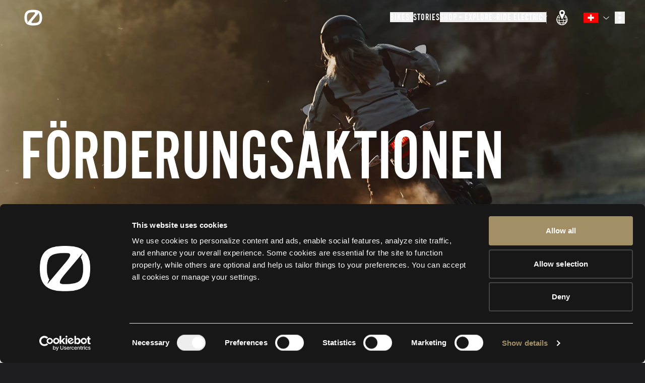

--- FILE ---
content_type: text/html; charset=utf-8
request_url: https://zeromotorcycles.com/de-ch/incentives
body_size: 60047
content:
<!DOCTYPE html><html lang="de-ch"><head><meta charSet="utf-8" data-next-head=""/><meta charSet="utf-8"/><meta name="viewport" content="width=device-width" data-next-head=""/><meta name="viewport" content="width=device-width, initial-scale=1.0, maximum-scale=5.0"/><script async="" defer="" src="https://static.cdn.prismic.io/prismic.js?new=true&amp;repo=zero-cms-disco"></script><script id="hubspot-tracking" type="text/plain" data-cookieconsent="marketing" src="https://js.hs-scripts.com/45669255.js" async=""></script><link rel="alternate" href="https://zeromotorcycles.com/de-at/incentives" hrefLang="de-at" data-next-head=""/><link rel="alternate" href="https://zeromotorcycles.com/de-ch/incentives" hrefLang="de-ch" data-next-head=""/><link rel="alternate" href="https://zeromotorcycles.com/de-de/incentives" hrefLang="de-de" data-next-head=""/><link rel="alternate" href="https://zeromotorcycles.com/de-de/incentives" hrefLang="de" data-next-head=""/><link rel="alternate" href="https://zeromotorcycles.com/en-ca/incentives" hrefLang="en-ca" data-next-head=""/><link rel="alternate" href="https://zeromotorcycles.com/en-gb/incentives" hrefLang="en-gb" data-next-head=""/><link rel="alternate" href="https://zeromotorcycles.com/incentives" hrefLang="en-us" data-next-head=""/><link rel="alternate" href="https://zeromotorcycles.com/incentives" hrefLang="en" data-next-head=""/><link rel="alternate" href="https://zeromotorcycles.com/es-es/incentives" hrefLang="es-es" data-next-head=""/><link rel="alternate" href="https://zeromotorcycles.com/es-es/incentives" hrefLang="es" data-next-head=""/><link rel="alternate" href="https://zeromotorcycles.com/fr-be/incentives" hrefLang="fr-be" data-next-head=""/><link rel="alternate" href="https://zeromotorcycles.com/fr-ca/incentives" hrefLang="fr-ca" data-next-head=""/><link rel="alternate" href="https://zeromotorcycles.com/fr-ch/incentives" hrefLang="fr-ch" data-next-head=""/><link rel="alternate" href="https://zeromotorcycles.com/fr-fr/incentives" hrefLang="fr-fr" data-next-head=""/><link rel="alternate" href="https://zeromotorcycles.com/fr-fr/incentives" hrefLang="fr" data-next-head=""/><link rel="alternate" href="https://zeromotorcycles.com/it-it/incentives" hrefLang="it-it" data-next-head=""/><link rel="alternate" href="https://zeromotorcycles.com/it-it/incentives" hrefLang="it" data-next-head=""/><link rel="alternate" href="https://zeromotorcycles.com/nl-be/incentives" hrefLang="nl-be" data-next-head=""/><link rel="alternate" href="https://zeromotorcycles.com/nl-nl/incentives" hrefLang="nl-nl" data-next-head=""/><link rel="alternate" href="https://zeromotorcycles.com/nl-nl/incentives" hrefLang="nl" data-next-head=""/><link rel="alternate" href="https://zeromotorcycles.com/en-au/incentives" hrefLang="en-au" data-next-head=""/><title data-next-head="">Förderungsaktionen</title><meta name="robots" content="index,follow" data-next-head=""/><meta name="description" content="Förderungsaktionen" data-next-head=""/><meta property="og:title" content="Förderungsaktionen" data-next-head=""/><meta property="og:description" content="Förderungsaktionen" data-next-head=""/><meta property="og:image" content="https://images.prismic.io/zero-cms-disco/7a347f02-93b0-49be-ab23-faa746d30c59_Incentives_MY24_FX_Action_AZ3I3945.jpg?auto=format,compress" data-next-head=""/><meta property="og:image:type" content="image/jpeg" data-next-head=""/><meta property="og:image:width" content="3000" data-next-head=""/><meta property="og:image:height" content="2000" data-next-head=""/><link rel="icon" href="/favicon-32x32.png" type="image/png"/><link rel="preload" href="/_next/static/css/796e83445ea0f3d9.css" as="style"/><link rel="preload" href="/_next/static/css/57a55bc1e29d34b4.css" as="style"/><link rel="preload" href="/_next/static/css/e4ed8411a93bfc99.css" as="style"/><link rel="preload" href="/_next/static/css/ef46db3751d8e999.css" as="style"/><link rel="preload" href="/_next/static/css/33fcf9e35ed51188.css" as="style"/><link rel="preload" href="/_next/static/css/604ff8af730d2820.css" as="style"/><script id="gtm-head" type="text/plain" data-cookieconsent="marketing">(function(w,d,s,l,i){w[l]=w[l]||[];w[l].push({'gtm.start':
              new Date().getTime(),event:'gtm.js'});var f=d.getElementsByTagName(s)[0],
              j=d.createElement(s),dl=l!='dataLayer'?'&l='+l:'';j.async=true;j.src=
              'https://www.googletagmanager.com/gtm.js?id='+i+dl;f.parentNode.insertBefore(j,f);
              })(window,document,'script','dataLayer','GTM-P8F7TJ6');</script><script id="meta-pixel" type="text/plain" data-cookieconsent="marketing">
        !function(f,b,e,v,n,t,s)
      {if(f.fbq)return;n=f.fbq=function(){n.callMethod?
      n.callMethod.apply(n,arguments):n.queue.push(arguments)};
      if(!f._fbq)f._fbq=n;n.push=n;n.loaded=!0;n.version='2.0';
      n.queue=[];t=b.createElement(e);t.async=!0;
      t.src=v;s=b.getElementsByTagName(e)[0];
      s.parentNode.insertBefore(t,s)}(window, document,'script',
      'https://connect.facebook.net/en_US/fbevents.js');
      fbq('init', '719213288167028');
      fbq('track', 'PageView');
      </script><link rel="stylesheet" href="/_next/static/css/796e83445ea0f3d9.css" data-n-g=""/><link rel="stylesheet" href="/_next/static/css/57a55bc1e29d34b4.css" data-n-p=""/><link rel="stylesheet" href="/_next/static/css/e4ed8411a93bfc99.css" data-n-p=""/><link rel="stylesheet" href="/_next/static/css/ef46db3751d8e999.css" data-n-p=""/><link rel="stylesheet" href="/_next/static/css/33fcf9e35ed51188.css" data-n-p=""/><link rel="stylesheet" href="/_next/static/css/604ff8af730d2820.css" data-n-p=""/><noscript data-n-css=""></noscript><script defer="" noModule="" src="/_next/static/chunks/polyfills-42372ed130431b0a.js"></script><script id="cookiebot" src="https://consent.cookiebot.com/uc.js?blockingmode=auto" data-cbid="5f93ea5e-5d10-47d5-a594-3aae507083f0" data-blockingmode="auto" type="text/javascript" data-widget-enabled="false" async="" defer="" data-nscript="beforeInteractive"></script><script src="/_next/static/chunks/webpack-30564b4878d16f7b.js" defer=""></script><script src="/_next/static/chunks/framework-2b53942cd0f51735.js" defer=""></script><script src="/_next/static/chunks/main-c9a3f5bf6493a99a.js" defer=""></script><script src="/_next/static/chunks/pages/_app-50fc1dc5e99ef334.js" defer=""></script><script src="/_next/static/chunks/98bef5de-b6038ebda8a0e2cb.js" defer=""></script><script src="/_next/static/chunks/a453a474-fd1513a994ac941b.js" defer=""></script><script src="/_next/static/chunks/50d3ae47-2365244181bf7ee8.js" defer=""></script><script src="/_next/static/chunks/5db719f2-43a5d9b17334c4e0.js" defer=""></script><script src="/_next/static/chunks/146b0915-a032ebfe82b51ebe.js" defer=""></script><script src="/_next/static/chunks/98309536-98b66de41e2f37e1.js" defer=""></script><script src="/_next/static/chunks/1772-036ec990df6e0915.js" defer=""></script><script src="/_next/static/chunks/6276-717b89c4772eb134.js" defer=""></script><script src="/_next/static/chunks/4022-30782b8cf1bc90d3.js" defer=""></script><script src="/_next/static/chunks/5454-3eccdf277fe1db6d.js" defer=""></script><script src="/_next/static/chunks/923-d3d8924a2f7b30d8.js" defer=""></script><script src="/_next/static/chunks/4869-d75bf978f85e9a84.js" defer=""></script><script src="/_next/static/chunks/7030-e62dc329e91a1411.js" defer=""></script><script src="/_next/static/chunks/2527-7141e73e76b43c97.js" defer=""></script><script src="/_next/static/chunks/1239-4b3e5c1e9f3304a4.js" defer=""></script><script src="/_next/static/chunks/1612-afde385def51dcea.js" defer=""></script><script src="/_next/static/chunks/4590-661a86667dcb16cf.js" defer=""></script><script src="/_next/static/chunks/7665-627ca2d21159a819.js" defer=""></script><script src="/_next/static/chunks/1078-8a7eae10924004f7.js" defer=""></script><script src="/_next/static/chunks/pages/%5B...uid%5D-d6986182807ac8a5.js" defer=""></script><script src="/_next/static/iS3sQfJZE5m02sTgwxbBj/_buildManifest.js" defer=""></script><script src="/_next/static/iS3sQfJZE5m02sTgwxbBj/_ssgManifest.js" defer=""></script></head><body style="background:#1E1E21"><noscript><iframe src="https://www.googletagmanager.com/ns.html?id=GTM-P8F7TJ6"
        height="0" width="0" style="display:none;visibility:hidden"></iframe></noscript><noscript><img height="1" width="1" style="display:none" src="https://www.facebook.com/tr?id=719213288167028&amp;ev=PageView&amp;noscript=1"/></noscript><link rel="preload" as="image" href="https://images.prismic.io/zero-cms-disco/c5130a89-c9a7-4184-8be5-091905945df2_Flag_ch.png?auto=compress,format"/><div id="__next"><div class="Layout_skip-to-main__container__X6VlI"><button class="Layout_skip-to-main__fXC9L">Skip to main content</button></div><style>
    #nprogress {
      pointer-events: none;
    }
    #nprogress .bar {
      background: #FFFFFF;
      position: fixed;
      z-index: 9999;
      top: 0;
      left: 0;
      width: 100%;
      height: 3px;
    }
    #nprogress .peg {
      display: block;
      position: absolute;
      right: 0px;
      width: 100px;
      height: 100%;
      box-shadow: 0 0 10px #FFFFFF, 0 0 5px #FFFFFF;
      opacity: 1;
      -webkit-transform: rotate(3deg) translate(0px, -4px);
      -ms-transform: rotate(3deg) translate(0px, -4px);
      transform: rotate(3deg) translate(0px, -4px);
    }
    #nprogress .spinner {
      display: block;
      position: fixed;
      z-index: 1031;
      top: 15px;
      right: 15px;
    }
    #nprogress .spinner-icon {
      width: 18px;
      height: 18px;
      box-sizing: border-box;
      border: solid 2px transparent;
      border-top-color: #FFFFFF;
      border-left-color: #FFFFFF;
      border-radius: 50%;
      -webkit-animation: nprogresss-spinner 400ms linear infinite;
      animation: nprogress-spinner 400ms linear infinite;
    }
    .nprogress-custom-parent {
      overflow: hidden;
      position: relative;
    }
    .nprogress-custom-parent #nprogress .spinner,
    .nprogress-custom-parent #nprogress .bar {
      position: absolute;
    }
    @-webkit-keyframes nprogress-spinner {
      0% {
        -webkit-transform: rotate(0deg);
      }
      100% {
        -webkit-transform: rotate(360deg);
      }
    }
    @keyframes nprogress-spinner {
      0% {
        transform: rotate(0deg);
      }
      100% {
        transform: rotate(360deg);
      }
    }
  </style><div class="Navigation_nav-container__7TfWD"><div id="scroll-proxy" class="ScrollProxy_scrollProxy__sE5oq h-0"><div class="NavBar_nav-bar__0V43I"><a class="Link_link__s0GAk NavBar_nav-bar__logo__KRELz" tabindex="0" aria-label="return home" href="/de-ch"><svg xmlns="http://www.w3.org/2000/svg" viewBox="0 0 596.3 535.4" class="h-4 fill-white" aria-hidden="true"><path d="M520.4 66.1c-10.1-9.1-21.2-16.9-33.3-23.5-48.3-26.5-112.5-35-189-35C119.6 7.6 8.4 53.7 8.4 267.7c0 99.3 23.9 162.5 67.4 201.7 10.1 9.1 21.2 16.9 33.3 23.5 48.3 26.5 112.5 35 189 35 178.6 0 289.7-46.1 289.7-260.2.1-99.3-23.9-162.5-67.4-201.6m-392 340.7-30.1 35.9c-.9 1-2.5 0-2-1.2l20.8-48c-4.7-6.9-8.8-14.8-12.3-24C95 344 90 309.7 90 267.7s5-76.2 14.7-101.7c7.4-19.3 17.3-33.3 31.1-43.8 29.5-22.6 81.1-33.1 162.3-33.1 65 0 88.7 8.3 8.3 106.4zm363.1-37.4c-7.4 19.3-17.3 33.3-31.1 43.8-29.5 22.6-81.1 33.1-162.3 33.1-65 0-88.7-8.3-8.3-106.4l178.1-211.2L498 92.8c.9-1 2.5 0 2 1.2l-20.8 48c4.7 6.9 8.8 14.8 12.3 24 9.8 25.5 14.7 59.7 14.7 101.7.1 42-4.9 76.3-14.7 101.7"></path></svg></a><div id="nav-bar-options" class="NavBar_nav-bar__options__k8A__"><ul class="NavBar_desktop-dropdowns__5D2nY"><li><button id="desktop-dropdown-bikes" class="NavBar_desktop-dropdowns__button__5f1ff" aria-expanded="false" aria-controls="nav-bike-modal-button-0-desktop"><div class="NavBar_desktop-dropdowns__button_standard__e6Tso"><h6>Bikes</h6><svg xmlns="http://www.w3.org/2000/svg" width="7" height="12" fill="none"><path stroke="#fff" stroke-linecap="square" stroke-linejoin="round" d="m1 1 5 5-5 5"></path></svg></div></button></li><li><a id="desktop-dropdown-stories" class="Link_link__s0GAk NavBar_desktop-dropdowns__link__cTkky" tabindex="0" href="/de-ch/stories">Stories</a></li><li><button id="desktop-dropdown-accessories" class="NavBar_desktop-dropdowns__button__5f1ff" aria-expanded="false" aria-controls="nav-accessories-0-desktop"><div class="NavBar_desktop-dropdowns__button_standard__e6Tso"><h6>Shop + Explore</h6><svg xmlns="http://www.w3.org/2000/svg" width="7" height="12" fill="none"><path stroke="#fff" stroke-linecap="square" stroke-linejoin="round" d="m1 1 5 5-5 5"></path></svg></div></button></li><li><button id="desktop-dropdown-re" class="NavBar_desktop-dropdowns__button__5f1ff" aria-expanded="false" aria-controls="nav-re-modal-index-desktop"><div class="NavBar_desktop-dropdowns__button_standard__e6Tso"><h6>Ride Electric</h6><svg xmlns="http://www.w3.org/2000/svg" width="7" height="12" fill="none"><path stroke="#fff" stroke-linecap="square" stroke-linejoin="round" d="m1 1 5 5-5 5"></path></svg></div></button></li><li class="NavBar_desktop-dropdowns__divider__clxeT"></li></ul><div class="hidden"><div class="z-30 NavBar_nav-bar__locale-selector__hnSz4" data-body-scroll-lock-ignore="true"><style data-emotion="css b62m3t-container">.css-b62m3t-container{position:relative;box-sizing:border-box;}</style><div class="css-b62m3t-container" id="nav-language-selector"><style data-emotion="css 7pg0cj-a11yText">.css-7pg0cj-a11yText{z-index:9999;border:0;clip:rect(1px, 1px, 1px, 1px);height:1px;width:1px;position:absolute;overflow:hidden;padding:0;white-space:nowrap;}</style><span id="react-select-language-selector-live-region" class="css-7pg0cj-a11yText"></span><span aria-live="polite" aria-atomic="false" aria-relevant="additions text" role="log" class="css-7pg0cj-a11yText"></span><style data-emotion="css 17384xn-control">.css-17384xn-control{-webkit-align-items:center;-webkit-box-align:center;-ms-flex-align:center;align-items:center;cursor:pointer;display:-webkit-box;display:-webkit-flex;display:-ms-flexbox;display:flex;-webkit-box-flex-wrap:wrap;-webkit-flex-wrap:wrap;-ms-flex-wrap:wrap;flex-wrap:wrap;-webkit-box-pack:justify;-webkit-justify-content:space-between;justify-content:space-between;min-height:38px;outline:none;position:relative;-webkit-transition:background .2s ease;transition:background .2s ease;background-color:transparent;border-color:hsl(0, 0%, 80%);border-radius:2px;border-style:solid;border-width:1px;box-shadow:none;box-sizing:border-box;border:none;color:black;}.css-17384xn-control:hover{border-color:hsl(0, 0%, 70%);}</style><div class="css-17384xn-control"><style data-emotion="css 2ut96b">.css-2ut96b{-webkit-align-items:center;-webkit-box-align:center;-ms-flex-align:center;align-items:center;display:-webkit-box;display:-webkit-flex;display:-ms-flexbox;display:flex;-webkit-flex:1;-ms-flex:1;flex:1;-webkit-box-flex-wrap:wrap;-webkit-flex-wrap:wrap;-ms-flex-wrap:wrap;flex-wrap:wrap;-webkit-overflow-scrolling:touch;position:relative;overflow:hidden;padding:0;box-sizing:border-box;background-color:transparent;border:none;outline:none;box-shadow:none;-webkit-flex-direction:row;-ms-flex-direction:row;flex-direction:row;-webkit-box-pack:start;-ms-flex-pack:start;-webkit-justify-content:flex-start;justify-content:flex-start;}</style><div class="css-2ut96b"><div><div style="label:singleValue;grid-area:1 / 1 / 2 / 3;max-width:100%;overflow:hidden;text-overflow:ellipsis;white-space:nowrap;color:hsl(0, 0%, 20%);margin-left:2px;margin-right:2px;box-sizing:border-box;background-color:transparent;border:none;outline:none;box-shadow:none;display:flex;flex-direction:row;align-items:center;justify-content:flex-end;width:100%;padding-left:5px"><img class="NavBar_nav-bar__locale-selector__image__6sZj1" src="https://images.prismic.io/zero-cms-disco/c5130a89-c9a7-4184-8be5-091905945df2_Flag_ch.png?auto=compress,format" alt="Schweiz"/><svg xmlns="http://www.w3.org/2000/svg" viewBox="0 0 10 10" aria-hidden="true" class="fill-white ml-[4px] mr-[10px] w-[14px] pr-[2px]"><path d="M10 3.57 5.31 7.882A.46.46 0 0 1 5 8a.46.46 0 0 1-.31-.118L0 3.57.62 3 5 7.028 9.38 3z"></path></svg></div></div><style data-emotion="css 1hac4vs-dummyInput">.css-1hac4vs-dummyInput{background:0;border:0;caret-color:transparent;font-size:inherit;grid-area:1/1/2/3;outline:0;padding:0;width:1px;color:transparent;left:-100px;opacity:0;position:relative;-webkit-transform:scale(.01);-moz-transform:scale(.01);-ms-transform:scale(.01);transform:scale(.01);}</style><input id="nav-input-language-selector" tabindex="0" inputMode="none" aria-autocomplete="list" aria-expanded="false" aria-haspopup="true" aria-label="Select your locale" role="combobox" aria-activedescendant="" aria-readonly="true" class="css-1hac4vs-dummyInput" value=""/></div><style data-emotion="css 1hyfx7x">.css-1hyfx7x{display:none;}</style><div class="css-1hyfx7x"><span class="css-1hyfx7x"></span><style data-emotion="css 1xc3v61-indicatorContainer">.css-1xc3v61-indicatorContainer{display:-webkit-box;display:-webkit-flex;display:-ms-flexbox;display:flex;-webkit-transition:color 150ms;transition:color 150ms;color:hsl(0, 0%, 80%);padding:8px;box-sizing:border-box;}.css-1xc3v61-indicatorContainer:hover{color:hsl(0, 0%, 60%);}</style><div class="css-1xc3v61-indicatorContainer" aria-hidden="true"><style data-emotion="css 8mmkcg">.css-8mmkcg{display:inline-block;fill:currentColor;line-height:1;stroke:currentColor;stroke-width:0;}</style><svg height="20" width="20" viewBox="0 0 20 20" aria-hidden="true" focusable="false" class="css-8mmkcg"><path d="M4.516 7.548c0.436-0.446 1.043-0.481 1.576 0l3.908 3.747 3.908-3.747c0.533-0.481 1.141-0.446 1.574 0 0.436 0.445 0.408 1.197 0 1.615-0.406 0.418-4.695 4.502-4.695 4.502-0.217 0.223-0.502 0.335-0.787 0.335s-0.57-0.112-0.789-0.335c0 0-4.287-4.084-4.695-4.502s-0.436-1.17 0-1.615z"></path></svg></div></div></div></div></div></div><a id="dealer-locator-icon-globe" class="Link_link__s0GAk NavBar_nav-bar__dealer-locator-globe__QrJKu" tabindex="0" aria-label="Dealer Locator" href="/de-ch/dealer-locator"><div class="NavBar_nav-bar__dealer-locator-globe__mobile__y92p3"><svg xmlns="http://www.w3.org/2000/svg" width="30" height="30" viewBox="0 0 30 30" fill="none" class="pointer-events-none scale-[1.1]"><path fill-rule="evenodd" clip-rule="evenodd" d="M6.37173 18.1102C6.16819 18.0283 6.05141 17.9575 5.99405 17.9094C5.98075 17.8983 5.97342 17.8909 5.97013 17.8872C5.96882 17.8854 5.96802 17.8845 5.96795 17.8845C5.96787 17.8845 5.96852 17.8854 5.97013 17.8872C5.97735 17.8971 6 17.9345 6 18H5C5 18.3106 5.18438 18.5356 5.35181 18.6759C5.52392 18.8201 5.74968 18.9378 5.99844 19.0379C6.50021 19.2398 7.2044 19.4123 8.05384 19.5539C8.90917 19.6965 9.91782 19.8085 11.0214 19.8847C12.0721 19.9572 13.1931 19.9962 14.3267 19.9998L13.7464 18.9947C12.8337 18.9818 11.9376 18.9455 11.0903 18.8871C10.01 18.8125 9.03436 18.7035 8.21824 18.5675C7.39622 18.4305 6.77455 18.2723 6.37173 18.1102ZM15.2536 18.9947L14.6733 19.9998C15.8069 19.9962 16.9279 19.9572 17.9786 19.8847C19.0822 19.8085 20.0908 19.6965 20.9462 19.5539C21.7956 19.4123 22.4998 19.2398 23.0016 19.0379C23.2503 18.9378 23.4761 18.8201 23.6482 18.6759C23.8156 18.5356 24 18.3106 24 18H23C23 17.9345 23.0227 17.8971 23.0299 17.8872C23.0315 17.8854 23.0321 17.8845 23.0321 17.8845C23.032 17.8845 23.0312 17.8854 23.0299 17.8872C23.0266 17.8909 23.0193 17.8983 23.0059 17.9094C22.9486 17.9575 22.8318 18.0283 22.6283 18.1102C22.2255 18.2723 21.6038 18.4305 20.7818 18.5675C19.9656 18.7035 18.99 18.8125 17.9097 18.8871C17.0624 18.9455 16.1663 18.9818 15.2536 18.9947Z" fill="white"></path><path fill-rule="evenodd" clip-rule="evenodd" d="M14.5 20.3L14 19.434V23.995C12.0981 23.9571 10.3154 23.704 8.99231 23.2905C8.27356 23.0659 7.72672 22.8084 7.33992 22.5439C6.94909 22.2768 6.75388 22.0251 6.67788 21.8236L5.74219 22.1764C5.9162 22.6379 6.2874 23.0357 6.77556 23.3695C7.26776 23.706 7.91249 24.0008 8.69403 24.245C10.135 24.6953 12.0236 24.9573 14 24.9952V27.5H15V24.9952C16.9765 24.9573 18.865 24.6953 20.306 24.245C21.0876 24.0008 21.7323 23.706 22.2245 23.3695C22.7126 23.0357 23.0839 22.6379 23.2579 22.1764L22.3222 21.8236C22.2462 22.0251 22.051 22.2768 21.6601 22.5439C21.2733 22.8084 20.7265 23.0659 20.0077 23.2905C18.6846 23.704 16.902 23.9571 15 23.995V19.434L14.5 20.3Z" fill="white"></path><mask id="path-3-inside-1_411_3" fill="white"><path fill-rule="evenodd" clip-rule="evenodd" d="M19.5 6.25C19.5 7.08107 19.2972 7.86478 18.9385 8.55437L14.5 18.3875L10.0616 8.55452C9.70279 7.8649 9.5 7.08113 9.5 6.25C9.5 3.48858 11.7386 1.25 14.5 1.25C17.2614 1.25 19.5 3.48858 19.5 6.25ZM14.5 8.74999C15.8807 8.74999 17 7.6307 17 6.24999C17 4.86928 15.8807 3.74999 14.5 3.74999C13.1193 3.74999 12 4.86928 12 6.24999C12 7.6307 13.1193 8.74999 14.5 8.74999Z"></path></mask><path fill-rule="evenodd" clip-rule="evenodd" d="M19.5 6.25C19.5 7.08107 19.2972 7.86478 18.9385 8.55437L14.5 18.3875L10.0616 8.55452C9.70279 7.8649 9.5 7.08113 9.5 6.25C9.5 3.48858 11.7386 1.25 14.5 1.25C17.2614 1.25 19.5 3.48858 19.5 6.25ZM14.5 8.74999C15.8807 8.74999 17 7.6307 17 6.24999C17 4.86928 15.8807 3.74999 14.5 3.74999C13.1193 3.74999 12 4.86928 12 6.24999C12 7.6307 13.1193 8.74999 14.5 8.74999Z" fill="white"></path><path d="M18.9385 8.55437L17.8296 7.97747L17.8135 8.00837L17.7992 8.04011L18.9385 8.55437ZM14.5 18.3875L13.3607 18.9017L14.5 21.4258L15.6393 18.9017L14.5 18.3875ZM10.0616 8.55452L11.2009 8.04026L11.1866 8.0085L11.1705 7.97759L10.0616 8.55452ZM20.0474 9.13127C20.4966 8.26774 20.75 7.28662 20.75 6.25H18.25C18.25 6.87552 18.0978 7.46183 17.8296 7.97747L20.0474 9.13127ZM15.6393 18.9017L20.0778 9.06864L17.7992 8.04011L13.3607 17.8732L15.6393 18.9017ZM8.92228 9.06879L13.3607 18.9017L15.6393 17.8732L11.2009 8.04026L8.92228 9.06879ZM8.25 6.25C8.25 7.2867 8.50339 8.26788 8.9527 9.13146L11.1705 7.97759C10.9022 7.46192 10.75 6.87556 10.75 6.25H8.25ZM14.5 1.19209e-07C11.0482 1.19209e-07 8.25 2.79822 8.25 6.25H10.75C10.75 4.17893 12.4289 2.5 14.5 2.5V1.19209e-07ZM20.75 6.25C20.75 2.79822 17.9518 1.19209e-07 14.5 1.19209e-07V2.5C16.5711 2.5 18.25 4.17893 18.25 6.25H20.75ZM15.75 6.24999C15.75 6.94035 15.1903 7.49999 14.5 7.49999V9.99999C16.5711 9.99999 18.25 8.32106 18.25 6.24999H15.75ZM14.5 4.99999C15.1903 4.99999 15.75 5.55963 15.75 6.24999H18.25C18.25 4.17892 16.5711 2.49999 14.5 2.49999V4.99999ZM13.25 6.24999C13.25 5.55963 13.8096 4.99999 14.5 4.99999V2.49999C12.4289 2.49999 10.75 4.17892 10.75 6.24999H13.25ZM14.5 7.49999C13.8096 7.49999 13.25 6.94035 13.25 6.24999H10.75C10.75 8.32106 12.4289 9.99999 14.5 9.99999V7.49999Z" fill="white" mask="url(#path-3-inside-1_411_3)"></path><path fill-rule="evenodd" clip-rule="evenodd" d="M10.2078 12.5227C9.76403 13.4797 9.43248 14.5794 9.23008 15.7584C8.90972 17.6245 8.92417 19.6224 9.27178 21.4738C9.61867 23.3214 10.2854 24.9583 11.2033 26.136C12.1215 27.3142 13.2821 28.0141 14.5372 27.9999C15.791 27.9856 16.9437 27.2608 17.8517 26.0645C18.7599 24.8678 19.4148 23.2174 19.7487 21.3624C20.0832 19.5038 20.0838 17.5057 19.7503 15.6466C19.5426 14.4888 19.2335 13.42 18.8066 12.4868L18.2361 13.7508C18.4551 14.3802 18.6316 15.0738 18.766 15.8231C19.0785 17.5654 19.078 19.4436 18.7645 21.1853C18.4504 22.9305 17.8434 24.4212 17.0551 25.4599C16.2665 26.499 15.3745 26.9903 14.5258 26.9999C13.6785 27.0095 12.7859 26.5399 11.9921 25.5213C11.1979 24.5023 10.5809 23.0269 10.2546 21.2893C9.92906 19.5554 9.9153 17.6773 10.2157 15.9276C10.3479 15.1575 10.537 14.4349 10.7738 13.7768L10.2078 12.5227ZM17.6398 11.1893L17.1214 11.5819C17.1929 11.6764 17.2624 11.7742 17.33 11.8755L17.6398 11.1893ZM11.8944 11.6077C11.8232 11.7042 11.7535 11.8044 11.6855 11.9082L11.3777 11.2266L11.8944 11.6077Z" fill="white"></path><path fill-rule="evenodd" clip-rule="evenodd" d="M9.31334 10.5408C7.89646 11.4641 6.74435 12.754 5.98659 14.2843C5.02593 16.2243 4.75669 18.4343 5.22345 20.5482C5.69022 22.6622 6.86499 24.5533 8.55324 25.9084C10.2415 27.2636 12.3419 28.0015 14.5068 27.9999C16.6717 27.9984 18.7711 27.2575 20.4574 25.8999C22.1437 24.5424 23.3157 22.6496 23.7795 20.535C24.2432 18.4204 23.9708 16.2108 23.0074 14.2721C22.2492 12.7465 21.0989 11.4606 19.6852 10.5398L19.2684 11.4634C20.4743 12.2806 21.4567 13.3988 22.1119 14.7172C22.9739 16.4518 23.2176 18.4287 22.8027 20.3208C22.3878 22.2128 21.3391 23.9063 19.8303 25.121C18.3215 26.3356 16.4431 26.9986 14.5061 26.9999C12.5691 27.0013 10.6898 26.3411 9.17921 25.1286C7.66868 23.9161 6.61757 22.224 6.19993 20.3326C5.7823 18.4412 6.0232 16.4639 6.88274 14.728C7.53757 13.4056 8.52154 12.2838 9.73018 11.4644L9.31334 10.5408Z" fill="white"></path><path fill-rule="evenodd" clip-rule="evenodd" d="M10.6489 13.5H6.5V14.5H11.1002L10.6489 13.5ZM12.5 13.5V13.7121L12.4042 13.5H12.5Z" fill="white"></path><path fill-rule="evenodd" clip-rule="evenodd" d="M22.5 14.5H17.898L18.3493 13.5H22.5V14.5ZM16.5965 13.5H16.5V13.7137L16.5965 13.5Z" fill="white"></path></svg></div><div class="NavBar_nav-bar__dealer-locator-globe__desktop__XsmBB"><svg xmlns="http://www.w3.org/2000/svg" width="30" height="30" viewBox="0 0 30 30" fill="none" class="pointer-events-none scale-[1.1]" aria-hidden="true"><mask id="path-1-inside-1_415_366" fill="white"><path fill-rule="evenodd" clip-rule="evenodd" d="M19.5 6.25C19.5 7.08107 19.2972 7.86478 18.9385 8.55437L14.5 18.3875L10.0616 8.55452C9.70279 7.8649 9.5 7.08113 9.5 6.25C9.5 3.48858 11.7386 1.25 14.5 1.25C17.2614 1.25 19.5 3.48858 19.5 6.25ZM14.5 8.74999C15.8807 8.74999 17 7.6307 17 6.24999C17 4.86928 15.8807 3.74999 14.5 3.74999C13.1193 3.74999 12 4.86928 12 6.24999C12 7.6307 13.1193 8.74999 14.5 8.74999Z"></path></mask><path fill-rule="evenodd" clip-rule="evenodd" d="M19.5 6.25C19.5 7.08107 19.2972 7.86478 18.9385 8.55437L14.5 18.3875L10.0616 8.55452C9.70279 7.8649 9.5 7.08113 9.5 6.25C9.5 3.48858 11.7386 1.25 14.5 1.25C17.2614 1.25 19.5 3.48858 19.5 6.25ZM14.5 8.74999C15.8807 8.74999 17 7.6307 17 6.24999C17 4.86928 15.8807 3.74999 14.5 3.74999C13.1193 3.74999 12 4.86928 12 6.24999C12 7.6307 13.1193 8.74999 14.5 8.74999Z" fill="white"></path><path d="M18.9385 8.55437L17.8296 7.97747L17.8135 8.00837L17.7992 8.04011L18.9385 8.55437ZM14.5 18.3875L13.3607 18.9017L14.5 21.4258L15.6393 18.9017L14.5 18.3875ZM10.0616 8.55452L11.2009 8.04026L11.1866 8.0085L11.1705 7.97759L10.0616 8.55452ZM20.0474 9.13127C20.4966 8.26774 20.75 7.28662 20.75 6.25H18.25C18.25 6.87552 18.0978 7.46183 17.8296 7.97747L20.0474 9.13127ZM15.6393 18.9017L20.0778 9.06864L17.7992 8.04011L13.3607 17.8732L15.6393 18.9017ZM8.92228 9.06879L13.3607 18.9017L15.6393 17.8732L11.2009 8.04026L8.92228 9.06879ZM8.25 6.25C8.25 7.2867 8.50339 8.26788 8.9527 9.13146L11.1705 7.97759C10.9022 7.46192 10.75 6.87556 10.75 6.25H8.25ZM14.5 1.19209e-07C11.0482 1.19209e-07 8.25 2.79822 8.25 6.25H10.75C10.75 4.17893 12.4289 2.5 14.5 2.5V1.19209e-07ZM20.75 6.25C20.75 2.79822 17.9518 1.19209e-07 14.5 1.19209e-07V2.5C16.5711 2.5 18.25 4.17893 18.25 6.25H20.75ZM15.75 6.24999C15.75 6.94035 15.1903 7.49999 14.5 7.49999V9.99999C16.5711 9.99999 18.25 8.32106 18.25 6.24999H15.75ZM14.5 4.99999C15.1903 4.99999 15.75 5.55963 15.75 6.24999H18.25C18.25 4.17892 16.5711 2.49999 14.5 2.49999V4.99999ZM13.25 6.24999C13.25 5.55963 13.8096 4.99999 14.5 4.99999V2.49999C12.4289 2.49999 10.75 4.17892 10.75 6.24999H13.25ZM14.5 7.49999C13.8096 7.49999 13.25 6.94035 13.25 6.24999H10.75C10.75 8.32106 12.4289 9.99999 14.5 9.99999V7.49999Z" fill="white" mask="url(#path-1-inside-1_415_366)"></path><path d="M23.7 20.75C23.7 22.8211 19.581 24.5 14.5 24.5C9.41897 24.5 5.29999 22.8211 5.29999 20.75" stroke="white"></path><path d="M24 18.5C24 19.3284 19.7467 20 14.5 20C9.25329 20 5 19.3284 5 18.5" stroke="white"></path><path fill-rule="evenodd" clip-rule="evenodd" d="M19.6849 11.1437C20.8929 11.9951 21.88 13.1362 22.5489 14.4732C23.4689 16.3122 23.7315 18.4108 23.2929 20.4198C22.8543 22.4288 21.741 24.227 20.1382 25.5152C18.5354 26.8034 16.5398 27.5038 14.4835 27.5001C12.4272 27.4963 10.4342 26.7885 8.83611 25.4944C7.23806 24.2003 6.13135 22.398 5.70013 20.3874C5.26891 18.3768 5.5392 16.2792 6.46601 14.4436C7.1344 13.1199 8.11516 11.9899 9.31296 11.1452L8.89467 10.2187C7.49193 11.1682 6.34519 12.4642 5.57335 13.9929C4.54355 16.0325 4.24323 18.3631 4.72237 20.5971C5.2015 22.8311 6.43118 24.8337 8.20679 26.2715C9.9824 27.7094 12.1968 28.4959 14.4816 28.5001C16.7664 28.5043 18.9837 27.7259 20.7646 26.2946C22.5455 24.8633 23.7825 22.8653 24.2699 20.6331C24.7572 18.4009 24.4655 16.0691 23.4432 14.0258C22.671 12.4824 21.5173 11.1739 20.1032 10.2173L19.6849 11.1437Z" fill="white"></path><path fill-rule="evenodd" clip-rule="evenodd" d="M17.9437 15H23V14H18.3952L17.9437 15ZM16.4751 14H12.5221L12.9736 15H16.0236L16.4751 14ZM6 14H10.602L11.0535 15H6V14Z" fill="white"></path><path id="seven" fill="white" fill-rule="evenodd" clip-rule="evenodd" d="M19.2634 12.0773C19.849 12.7821 20.3681 13.639 20.7346 14.5509C21.474 16.3906 21.6869 18.4971 21.333 20.5152C20.979 22.5338 20.083 24.3226 18.8137 25.5925C17.6925 26.7142 16.344 27.3686 14.9522 27.5023L15.0478 28.4977C16.6939 28.3396 18.2528 27.5683 19.521 26.2995C20.9526 24.8671 21.9329 22.8837 22.318 20.688C22.7031 18.4918 22.4735 16.1959 21.6625 14.1779C21.2 13.0271 20.5188 11.9555 19.7492 11.1128L19.6635 11.191L19.2634 12.0773Z"></path><path id="five" fill="white" fill-rule="evenodd" clip-rule="evenodd" d="M16.4978 18.2023C16.5062 18.9916 16.4905 19.7876 16.4502 20.5708C16.3426 22.6604 16.067 24.5106 15.6792 25.8183C15.5188 26.3594 15.3479 26.7776 15.1781 27.0759C15.0021 27.3853 14.8574 27.5124 14.7769 27.5526L15.2232 28.4474C15.5654 28.2767 15.8332 27.9467 16.0473 27.5704C16.2677 27.183 16.4647 26.6869 16.638 26.1026C17.0563 24.6919 17.339 22.7562 17.4489 20.6223C17.5254 19.1363 17.5155 17.6058 17.4228 16.1537L16.4978 18.2023Z"></path><path id="three" fill="white" fill-rule="evenodd" clip-rule="evenodd" d="M9.78076 12.1812C9.49481 12.7975 9.25087 13.4777 9.05477 14.2079C8.52159 16.1932 8.36794 18.4516 8.61461 20.6139C8.86086 22.7726 9.49535 24.7392 10.4389 26.1757C11.3789 27.6068 12.6223 28.4952 13.9983 28.5L14.0017 27.5C13.0887 27.4968 12.1136 26.9038 11.2747 25.6267C10.4394 24.3549 9.84192 22.5497 9.60816 20.5005C9.37481 18.455 9.52204 16.3235 10.0205 14.4672C10.1175 14.1063 10.2263 13.7609 10.3458 13.4327L9.78076 12.1812Z"></path><path id="one" fill="white" fill-rule="evenodd" clip-rule="evenodd" d="M8.89467 10.2188C7.49193 11.1682 6.34519 12.4642 5.57335 13.9929C4.54355 16.0325 4.24323 18.3631 4.72237 20.5971C5.2015 22.8311 6.43118 24.8337 8.20679 26.2715C9.9824 27.7094 12.1968 28.4959 14.4816 28.5001L14.4835 27.5001C12.4272 27.4963 10.4342 26.7885 8.83611 25.4944C7.23806 24.2003 6.13135 22.398 5.70013 20.3874C5.26891 18.3768 5.5392 16.2792 6.46601 14.4436C7.1344 13.1199 8.11516 11.9899 9.31296 11.1452L8.89467 10.2188Z"></path><path id="position8" class="hidden" fill-rule="evenodd" clip-rule="evenodd" d="M19.6849 11.1437C20.8929 11.9951 21.88 13.1362 22.5489 14.4732C23.4689 16.3122 23.7315 18.4108 23.2929 20.4198C22.8543 22.4287 21.7409 24.227 20.1381 25.5151C18.6312 26.7264 16.7769 27.418 14.8514 27.4932L14.8905 28.4925C17.0299 28.4089 19.0902 27.6404 20.7646 26.2946C22.5455 24.8633 23.7825 22.8653 24.2699 20.6331C24.7572 18.4008 24.4655 16.0691 23.4432 14.0257C22.671 12.4824 21.5173 11.1739 20.1032 10.2173L19.6849 11.1437Z"></path><path id="position7" class="hidden" fill-rule="evenodd" clip-rule="evenodd" d="M19.2634 12.0773C19.849 12.7821 20.3681 13.639 20.7346 14.5509C21.474 16.3906 21.6869 18.4971 21.333 20.5152C20.979 22.5338 20.083 24.3226 18.8137 25.5925C17.6925 26.7142 16.344 27.3686 14.9522 27.5023L15.0478 28.4977C16.6939 28.3396 18.2528 27.5683 19.521 26.2995C20.9526 24.8671 21.9329 22.8837 22.318 20.688C22.7031 18.4918 22.4735 16.1959 21.6625 14.1779C21.2 13.0271 20.5188 11.9555 19.7492 11.1128L19.6635 11.191L19.2634 12.0773Z"></path><path id="position6" class="hidden" fill-rule="evenodd" clip-rule="evenodd" d="M18.6444 13.4481C18.7662 13.7879 18.8789 14.1457 18.9732 14.4906C19.4819 16.351 19.6289 18.4841 19.385 20.5284C19.1406 22.5762 18.523 24.3775 17.6619 25.6438C16.8383 26.8549 15.8827 27.4515 14.973 27.5008L15.0271 28.4993C16.3568 28.4273 17.5614 27.5698 18.4888 26.2062C19.4629 24.7737 20.12 22.8079 20.3779 20.6469C20.6362 18.4825 20.4825 16.2191 19.9378 14.2268C19.7491 13.5369 19.4888 12.7868 19.2141 12.1908L19.2116 12.1919L18.6444 13.4481Z"></path><path id="position5" class="hidden" fill-rule="evenodd" clip-rule="evenodd" d="M16.4978 18.2023C16.5062 18.9916 16.4905 19.7876 16.4502 20.5708C16.3426 22.6604 16.067 24.5106 15.6792 25.8183C15.5188 26.3594 15.3479 26.7776 15.1781 27.0759C15.0021 27.3853 14.8574 27.5124 14.7769 27.5526L15.2232 28.4474C15.5654 28.2767 15.8332 27.9467 16.0473 27.5704C16.2677 27.183 16.4647 26.6869 16.638 26.1026C17.0563 24.6919 17.339 22.7562 17.4489 20.6223C17.5254 19.1363 17.5155 17.6058 17.4228 16.1537L16.4978 18.2023Z"></path><path id="position4" class="hidden" fill-rule="evenodd" clip-rule="evenodd" d="M11.595 16.1992C11.4781 17.6386 11.4683 19.1516 11.5701 20.6197C11.7181 22.7538 12.095 24.692 12.6536 26.1051C12.9324 26.8104 13.2587 27.3911 13.632 27.8035C14.0048 28.2154 14.4673 28.503 15.0029 28.4999L14.9971 27.5C14.8485 27.5008 14.637 27.4237 14.3734 27.1325C14.1103 26.8418 13.838 26.3812 13.5836 25.7375C13.0756 24.4524 12.7116 22.6243 12.5677 20.5505C12.514 19.7765 12.4925 18.9895 12.5023 18.2087L11.595 16.1992Z"></path><path id="position3" class="hidden" fill-rule="evenodd" clip-rule="evenodd" d="M9.78076 12.1812C9.49481 12.7975 9.25087 13.4777 9.05477 14.2079C8.52159 16.1932 8.36794 18.4516 8.61461 20.6139C8.86086 22.7726 9.49535 24.7392 10.4389 26.1757C11.3789 27.6068 12.6223 28.4952 13.9983 28.5L14.0017 27.5C13.0887 27.4968 12.1136 26.9038 11.2747 25.6267C10.4394 24.3549 9.84192 22.5497 9.60816 20.5005C9.37481 18.455 9.52204 16.3235 10.0205 14.4672C10.1175 14.1063 10.2263 13.7609 10.3458 13.4327L9.78076 12.1812Z"></path><path id="position2" class="hidden" fill-rule="evenodd" clip-rule="evenodd" d="M9.21944 10.938C8.41157 11.8203 7.75234 12.9178 7.28471 14.1616C6.53078 16.1668 6.31304 18.4498 6.66219 20.6361C7.01118 22.8212 7.90976 24.8023 9.23148 26.2396C10.5557 27.6797 12.2358 28.4956 13.9988 28.5L14.0012 27.5C12.5596 27.4964 11.1338 26.8309 9.96757 25.5627C8.79886 24.2918 7.97271 22.501 7.64968 20.4783C7.32682 18.4568 7.5303 16.3498 8.22073 14.5135C8.59032 13.5305 9.08541 12.6621 9.67284 11.9421L9.21944 10.938Z"></path><path id="position1" class="hidden" fill-rule="evenodd" clip-rule="evenodd" d="M8.89467 10.2188C7.49193 11.1682 6.34519 12.4642 5.57335 13.9929C4.54355 16.0325 4.24323 18.3631 4.72237 20.5971C5.2015 22.8311 6.43118 24.8337 8.20679 26.2715C9.9824 27.7094 12.1968 28.4959 14.4816 28.5001L14.4835 27.5001C12.4272 27.4963 10.4342 26.7885 8.83611 25.4944C7.23806 24.2003 6.13135 22.398 5.70013 20.3874C5.26891 18.3768 5.5392 16.2792 6.46601 14.4436C7.1344 13.1199 8.11516 11.9899 9.31296 11.1452L8.89467 10.2188Z"></path><path id="center-line1" class="hidden" fill-rule="evenodd" clip-rule="evenodd" d="M13.2042 19.7633L13.5277 20.4799L14.2007 20.176C14.1976 20.7939 14.2048 21.4164 14.2225 22.0287C14.2703 23.682 14.3913 25.1479 14.562 26.185C14.6479 26.7074 14.7402 27.0816 14.8278 27.314C14.8727 27.4331 14.9056 27.4854 14.916 27.4988L14.9166 27.4996C14.9035 27.4851 14.8266 27.4094 14.6816 27.4114L14.6955 28.4113C14.4061 28.4153 14.2185 28.2309 14.1266 28.1127C14.0271 27.9848 13.952 27.8258 13.8921 27.6667C13.77 27.3427 13.665 26.8928 13.5752 26.3475C13.3945 25.2493 13.2714 23.7345 13.2229 22.0576C13.201 21.2992 13.1949 20.5256 13.2042 19.7633ZM14.9166 27.4996C14.9179 27.5012 14.9186 27.502 14.9186 27.5019L14.9166 27.4996Z"></path></svg></div></a><div class="hidden md:block"><div class="z-30 NavBar_nav-bar__locale-selector__hnSz4" data-body-scroll-lock-ignore="true"><style data-emotion="css b62m3t-container">.css-b62m3t-container{position:relative;box-sizing:border-box;}</style><div class="css-b62m3t-container" id="nav-language-selector"><style data-emotion="css 7pg0cj-a11yText">.css-7pg0cj-a11yText{z-index:9999;border:0;clip:rect(1px, 1px, 1px, 1px);height:1px;width:1px;position:absolute;overflow:hidden;padding:0;white-space:nowrap;}</style><span id="react-select-language-selector-live-region" class="css-7pg0cj-a11yText"></span><span aria-live="polite" aria-atomic="false" aria-relevant="additions text" role="log" class="css-7pg0cj-a11yText"></span><style data-emotion="css 17384xn-control">.css-17384xn-control{-webkit-align-items:center;-webkit-box-align:center;-ms-flex-align:center;align-items:center;cursor:pointer;display:-webkit-box;display:-webkit-flex;display:-ms-flexbox;display:flex;-webkit-box-flex-wrap:wrap;-webkit-flex-wrap:wrap;-ms-flex-wrap:wrap;flex-wrap:wrap;-webkit-box-pack:justify;-webkit-justify-content:space-between;justify-content:space-between;min-height:38px;outline:none;position:relative;-webkit-transition:background .2s ease;transition:background .2s ease;background-color:transparent;border-color:hsl(0, 0%, 80%);border-radius:2px;border-style:solid;border-width:1px;box-shadow:none;box-sizing:border-box;border:none;color:black;}.css-17384xn-control:hover{border-color:hsl(0, 0%, 70%);}</style><div class="css-17384xn-control"><style data-emotion="css 2ut96b">.css-2ut96b{-webkit-align-items:center;-webkit-box-align:center;-ms-flex-align:center;align-items:center;display:-webkit-box;display:-webkit-flex;display:-ms-flexbox;display:flex;-webkit-flex:1;-ms-flex:1;flex:1;-webkit-box-flex-wrap:wrap;-webkit-flex-wrap:wrap;-ms-flex-wrap:wrap;flex-wrap:wrap;-webkit-overflow-scrolling:touch;position:relative;overflow:hidden;padding:0;box-sizing:border-box;background-color:transparent;border:none;outline:none;box-shadow:none;-webkit-flex-direction:row;-ms-flex-direction:row;flex-direction:row;-webkit-box-pack:start;-ms-flex-pack:start;-webkit-justify-content:flex-start;justify-content:flex-start;}</style><div class="css-2ut96b"><div><div style="label:singleValue;grid-area:1 / 1 / 2 / 3;max-width:100%;overflow:hidden;text-overflow:ellipsis;white-space:nowrap;color:hsl(0, 0%, 20%);margin-left:2px;margin-right:2px;box-sizing:border-box;background-color:transparent;border:none;outline:none;box-shadow:none;display:flex;flex-direction:row;align-items:center;justify-content:flex-end;width:100%;padding-left:5px"><img class="NavBar_nav-bar__locale-selector__image__6sZj1" src="https://images.prismic.io/zero-cms-disco/c5130a89-c9a7-4184-8be5-091905945df2_Flag_ch.png?auto=compress,format" alt="Schweiz"/><svg xmlns="http://www.w3.org/2000/svg" viewBox="0 0 10 10" aria-hidden="true" class="fill-white ml-[4px] mr-[10px] w-[14px] pr-[2px]"><path d="M10 3.57 5.31 7.882A.46.46 0 0 1 5 8a.46.46 0 0 1-.31-.118L0 3.57.62 3 5 7.028 9.38 3z"></path></svg></div></div><style data-emotion="css 1hac4vs-dummyInput">.css-1hac4vs-dummyInput{background:0;border:0;caret-color:transparent;font-size:inherit;grid-area:1/1/2/3;outline:0;padding:0;width:1px;color:transparent;left:-100px;opacity:0;position:relative;-webkit-transform:scale(.01);-moz-transform:scale(.01);-ms-transform:scale(.01);transform:scale(.01);}</style><input id="nav-input-language-selector" tabindex="0" inputMode="none" aria-autocomplete="list" aria-expanded="false" aria-haspopup="true" aria-label="Select your locale" role="combobox" aria-activedescendant="" aria-readonly="true" class="css-1hac4vs-dummyInput" value=""/></div><style data-emotion="css 1hyfx7x">.css-1hyfx7x{display:none;}</style><div class="css-1hyfx7x"><span class="css-1hyfx7x"></span><style data-emotion="css 1xc3v61-indicatorContainer">.css-1xc3v61-indicatorContainer{display:-webkit-box;display:-webkit-flex;display:-ms-flexbox;display:flex;-webkit-transition:color 150ms;transition:color 150ms;color:hsl(0, 0%, 80%);padding:8px;box-sizing:border-box;}.css-1xc3v61-indicatorContainer:hover{color:hsl(0, 0%, 60%);}</style><div class="css-1xc3v61-indicatorContainer" aria-hidden="true"><style data-emotion="css 8mmkcg">.css-8mmkcg{display:inline-block;fill:currentColor;line-height:1;stroke:currentColor;stroke-width:0;}</style><svg height="20" width="20" viewBox="0 0 20 20" aria-hidden="true" focusable="false" class="css-8mmkcg"><path d="M4.516 7.548c0.436-0.446 1.043-0.481 1.576 0l3.908 3.747 3.908-3.747c0.533-0.481 1.141-0.446 1.574 0 0.436 0.445 0.408 1.197 0 1.615-0.406 0.418-4.695 4.502-4.695 4.502-0.217 0.223-0.502 0.335-0.787 0.335s-0.57-0.112-0.789-0.335c0 0-4.287-4.084-4.695-4.502s-0.436-1.17 0-1.615z"></path></svg></div></div></div></div></div></div><div class="hidden md:flex"><button id="desktop-dropdown-more" class="NavBar_desktop-dropdowns__button__5f1ff" aria-expanded="false" aria-controls="nav-more-modal-dealer-locator-desktop" aria-label="Open More Menu"><svg xmlns="http://www.w3.org/2000/svg" viewBox="0 0 18 22" aria-hidden="true" class="NavBar_nav-bar__dots__xnzi3"><g fill="#FFF"><circle cx="9" cy="3" r="2.5"></circle><circle cx="9" cy="11" r="2.5"></circle><circle cx="9" cy="19" r="2.5"></circle></g></svg></button></div><div class="h-[30px] md:hidden"><button class="NavBar_desktop-dropdowns__button__5f1ff" aria-expanded="false"><svg xmlns="http://www.w3.org/2000/svg" width="40" height="30" viewBox="270 170 300 300" class="NavBar_nav-bar__burger__Y3Lmg"><path d="M300 220h240c200 0 100 320-20 200L300 200M300 320h240"></path><path d="M300 428h240c200 0 100-320-20-200L300 448"></path></svg></button></div></div></div><div><div class="NavModal_nav-modal__empty-space__CEoex"></div><div class="nav-modal NavModal_nav-modal__Jg0TP" aria-hidden="true"><div class="NavModal_nav-modal__more__TlcIK NavModal_nav-modal__accessories-and-re__XXWA5" style="width:320px"><ul class="NavModal_nav-modal__more__links__yXrWs" aria-label="More"><li><a id="nav-more-modal-dealer-locator-desktop" class="Link_link__s0GAk NavModal_nav-modal__more__link__G6tQn" tabindex="-1" href="/de-ch/dealer-locator"><p class="NavModal_nav-modal__default-label__FaugJ md:heading--6">Find a dealer</p></a></li><li><a id="nav-more-modal-events-home-desktop" class="Link_link__s0GAk NavModal_nav-modal__more__link__G6tQn" tabindex="-1" href="/de-ch/events-home"><p class="NavModal_nav-modal__default-label__FaugJ md:heading--6">Events</p></a></li><li><a id="nav-more-modal-model-comparison-desktop" class="Link_link__s0GAk NavModal_nav-modal__more__link__G6tQn" tabindex="-1" href="/de-ch/model-comparison"><p class="NavModal_nav-modal__default-label__FaugJ md:heading--6">Model comparison</p></a></li><li><a id="nav-more-modal-promotions-desktop" class="Link_link__s0GAk NavModal_nav-modal__more__link__G6tQn" tabindex="-1" href="/de-ch/promotions"><p class="NavModal_nav-modal__default-label__FaugJ md:heading--6">Promotions</p></a></li><li><a id="nav-more-modal-consumer-financing-desktop" class="Link_link__s0GAk NavModal_nav-modal__more__link__G6tQn" tabindex="-1" href="/de-ch/consumer-financing"><p class="NavModal_nav-modal__default-label__FaugJ md:heading--6">Financing</p></a></li><li><a id="nav-more-modal-incentives-desktop" class="Link_link__s0GAk NavModal_nav-modal__more__link__G6tQn" tabindex="-1" href="/de-ch/incentives"><p class="NavModal_nav-modal__default-label__FaugJ md:heading--6">Incentives</p></a></li><li><a id="nav-more-modal-owners-desktop" class="Link_link__s0GAk NavModal_nav-modal__more__link__G6tQn" tabindex="-1" href="/de-ch/owners"><p class="NavModal_nav-modal__default-label__FaugJ md:heading--6">Owners</p></a></li><li><a id="nav-more-modal-contact-desktop" class="Link_link__s0GAk NavModal_nav-modal__more__link__G6tQn" tabindex="-1" href="/de-ch/contact"><p class="NavModal_nav-modal__default-label__FaugJ md:heading--6">Contact</p></a></li></ul><div class="NavModal_nav-modal__more__kebab__fq0qg"><ul class="Navigation_social-kebab__iTBt7" aria-label="Social Media Links"><li><a target="_blank" rel="noreferrer" href="https://www.instagram.com/zeromotorcycles/" aria-label="Zero Motorcycles Instagram" tabindex="-1"><svg xmlns="http://www.w3.org/2000/svg" viewBox="0 0 24 24" aria-hidden="true"><path d="M12 2.163c3.204 0 3.584.012 4.85.07 3.252.148 4.771 1.691 4.919 4.919.058 1.265.069 1.645.069 4.849s-.012 3.584-.069 4.849c-.149 3.225-1.664 4.771-4.919 4.919-1.266.058-1.644.07-4.85.07-3.204 0-3.584-.012-4.849-.07-3.26-.149-4.771-1.699-4.919-4.92-.058-1.265-.07-1.644-.07-4.849s.013-3.583.07-4.849c.149-3.227 1.664-4.771 4.919-4.919 1.266-.057 1.645-.069 4.849-.069M12 0C8.741 0 8.333.014 7.053.072 2.695.272.273 2.69.073 7.052.014 8.333 0 8.741 0 12s.014 3.668.072 4.948c.2 4.358 2.618 6.78 6.98 6.98C8.333 23.986 8.741 24 12 24s3.668-.014 4.948-.072c4.354-.2 6.782-2.618 6.979-6.98.059-1.28.073-1.689.073-4.948s-.014-3.667-.072-4.947c-.196-4.354-2.617-6.78-6.979-6.98C15.668.014 15.259 0 12 0m0 5.838a6.162 6.162 0 1 0 0 12.324 6.162 6.162 0 0 0 0-12.324M12 16a4 4 0 1 1 0-8 4 4 0 0 1 0 8m6.406-11.845a1.44 1.44 0 1 0 0 2.881 1.44 1.44 0 0 0 0-2.881"></path></svg></a></li><li><a target="_blank" rel="noreferrer" href="https://www.facebook.com/zeromotorcycles/" aria-label="Zero Motorcycles Facebook" tabindex="-1"><svg xmlns="http://www.w3.org/2000/svg" viewBox="0 0 24 24" aria-hidden="true"><path d="M19 0H5a5 5 0 0 0-5 5v14a5 5 0 0 0 5 5h14a5 5 0 0 0 5-5V5a5 5 0 0 0-5-5m-3 7h-1.924C13.461 7 13 7.252 13 7.889V9h3l-.238 3H13v8h-3v-8H8V9h2V7.077C10 5.055 11.064 4 13.461 4H16z"></path></svg></a></li><li><a target="_blank" rel="noreferrer" href="https://twitter.com/ZeroMC" aria-label="Zero Motorcycles Twitter" tabindex="-1"><svg xmlns="http://www.w3.org/2000/svg" aria-hidden="true" class="twitter-flat_svg__r-13v1u17 twitter-flat_svg__r-4qtqp9 twitter-flat_svg__r-yyyyoo twitter-flat_svg__r-16y2uox twitter-flat_svg__r-8kz0gk twitter-flat_svg__r-dnmrzs twitter-flat_svg__r-bnwqim twitter-flat_svg__r-1plcrui twitter-flat_svg__r-lrvibr twitter-flat_svg__r-lrsllp" viewBox="0 0 24 24"><path d="M14.258 10.152 23.176 0h-2.113l-7.747 8.813L7.133 0H0l9.352 13.328L0 23.973h2.113l8.176-9.309 6.531 9.309h7.133zm-2.895 3.293-.949-1.328L2.875 1.56h3.246l6.086 8.523.945 1.328 7.91 11.078h-3.246zm0 0"></path></svg></a></li><li><a target="_blank" rel="noreferrer" href="https://www.linkedin.com/company/zeromotorcycles/" aria-label="Zero Motorcycles LinkedIn" tabindex="-1"><svg xmlns="http://www.w3.org/2000/svg" viewBox="0 0 24 24" aria-hidden="true"><path d="M19 0H5a5 5 0 0 0-5 5v14a5 5 0 0 0 5 5h14a5 5 0 0 0 5-5V5a5 5 0 0 0-5-5M8 19H5V8h3zM6.5 6.732c-.966 0-1.75-.79-1.75-1.764s.784-1.764 1.75-1.764 1.75.79 1.75 1.764-.783 1.764-1.75 1.764M20 19h-3v-5.604c0-3.368-4-3.113-4 0V19h-3V8h3v1.765c1.396-2.586 7-2.777 7 2.476z"></path></svg></a></li></ul></div></div></div><div class="nav-modal NavModal_nav-modal__Jg0TP" aria-hidden="true"><div class="NavModal_nav-modal__bikes__gUKLo"><div><img id="nav-bike-image-SR/S" alt="Navigation Bike Image" loading="lazy" width="3000" height="3000" decoding="async" data-nimg="1" class="NavModal_nav-modal__bikes__image__VJxsQ" style="color:transparent" sizes="(max-width: 1023px) 0vw, 42rem" srcSet="/_next/image?url=https%3A%2F%2Fimages.prismic.io%2Fzero-cms-disco%2FZx9H7a8jQArTz3tY_Navigation_SRS.jpg%3Fauto%3Dformat%2Ccompress&amp;w=16&amp;q=75 16w, /_next/image?url=https%3A%2F%2Fimages.prismic.io%2Fzero-cms-disco%2FZx9H7a8jQArTz3tY_Navigation_SRS.jpg%3Fauto%3Dformat%2Ccompress&amp;w=32&amp;q=75 32w, /_next/image?url=https%3A%2F%2Fimages.prismic.io%2Fzero-cms-disco%2FZx9H7a8jQArTz3tY_Navigation_SRS.jpg%3Fauto%3Dformat%2Ccompress&amp;w=48&amp;q=75 48w, /_next/image?url=https%3A%2F%2Fimages.prismic.io%2Fzero-cms-disco%2FZx9H7a8jQArTz3tY_Navigation_SRS.jpg%3Fauto%3Dformat%2Ccompress&amp;w=64&amp;q=75 64w, /_next/image?url=https%3A%2F%2Fimages.prismic.io%2Fzero-cms-disco%2FZx9H7a8jQArTz3tY_Navigation_SRS.jpg%3Fauto%3Dformat%2Ccompress&amp;w=96&amp;q=75 96w, /_next/image?url=https%3A%2F%2Fimages.prismic.io%2Fzero-cms-disco%2FZx9H7a8jQArTz3tY_Navigation_SRS.jpg%3Fauto%3Dformat%2Ccompress&amp;w=128&amp;q=75 128w, /_next/image?url=https%3A%2F%2Fimages.prismic.io%2Fzero-cms-disco%2FZx9H7a8jQArTz3tY_Navigation_SRS.jpg%3Fauto%3Dformat%2Ccompress&amp;w=256&amp;q=75 256w, /_next/image?url=https%3A%2F%2Fimages.prismic.io%2Fzero-cms-disco%2FZx9H7a8jQArTz3tY_Navigation_SRS.jpg%3Fauto%3Dformat%2Ccompress&amp;w=384&amp;q=75 384w, /_next/image?url=https%3A%2F%2Fimages.prismic.io%2Fzero-cms-disco%2FZx9H7a8jQArTz3tY_Navigation_SRS.jpg%3Fauto%3Dformat%2Ccompress&amp;w=640&amp;q=75 640w, /_next/image?url=https%3A%2F%2Fimages.prismic.io%2Fzero-cms-disco%2FZx9H7a8jQArTz3tY_Navigation_SRS.jpg%3Fauto%3Dformat%2Ccompress&amp;w=750&amp;q=75 750w, /_next/image?url=https%3A%2F%2Fimages.prismic.io%2Fzero-cms-disco%2FZx9H7a8jQArTz3tY_Navigation_SRS.jpg%3Fauto%3Dformat%2Ccompress&amp;w=828&amp;q=75 828w, /_next/image?url=https%3A%2F%2Fimages.prismic.io%2Fzero-cms-disco%2FZx9H7a8jQArTz3tY_Navigation_SRS.jpg%3Fauto%3Dformat%2Ccompress&amp;w=1080&amp;q=75 1080w, /_next/image?url=https%3A%2F%2Fimages.prismic.io%2Fzero-cms-disco%2FZx9H7a8jQArTz3tY_Navigation_SRS.jpg%3Fauto%3Dformat%2Ccompress&amp;w=1200&amp;q=75 1200w, /_next/image?url=https%3A%2F%2Fimages.prismic.io%2Fzero-cms-disco%2FZx9H7a8jQArTz3tY_Navigation_SRS.jpg%3Fauto%3Dformat%2Ccompress&amp;w=1920&amp;q=75 1920w, /_next/image?url=https%3A%2F%2Fimages.prismic.io%2Fzero-cms-disco%2FZx9H7a8jQArTz3tY_Navigation_SRS.jpg%3Fauto%3Dformat%2Ccompress&amp;w=2048&amp;q=75 2048w, /_next/image?url=https%3A%2F%2Fimages.prismic.io%2Fzero-cms-disco%2FZx9H7a8jQArTz3tY_Navigation_SRS.jpg%3Fauto%3Dformat%2Ccompress&amp;w=3840&amp;q=75 3840w" src="/_next/image?url=https%3A%2F%2Fimages.prismic.io%2Fzero-cms-disco%2FZx9H7a8jQArTz3tY_Navigation_SRS.jpg%3Fauto%3Dformat%2Ccompress&amp;w=3840&amp;q=75"/></div><div class="NavModal_bikes-menu__BYtI3"><div class="NavModal_links-box__ZUr_8"><div class="NavModal_links-box__titles_titles__yJ9PO"><span class="caption NavModal_links-box__title__iWfOj">S Line</span><span class="caption NavModal_links-box__title__iWfOj">DS Line</span><span class="caption NavModal_links-box__title__iWfOj">X Line</span><span class="caption NavModal_links-box__title__iWfOj">LS Line</span></div><div class="NavModal_links-box__divider__EvURt"></div><div class="NavModal_links-box__links__efJyy"><div class="NavModal_links-box__links__outline__YX9HW"><div class="NavModal_links-box__links__outline__mobile__y89Cu"><div class="NavModal_links-box__links__outline__mobile__category__9Ae1I"><p class="caption">S Line</p></div><div class="NavModal_links-box__links__outline__mobile__line__hRCwi"></div></div><ul class="w-full" aria-labelledby="S Line" aria-label="S Line"><li><a id="nav-bike-modal-button-0-desktop" class="Link_link__s0GAk NavModal_links-box__links__button__hKjea" tabindex="-1" aria-label="Zero SRS" href="/de-ch/model/zero-srs"><div class="NavModal_links-box__links__button__text__Jk3F4"><span>SR/S</span><p class="hidden">New</p></div><svg xmlns="http://www.w3.org/2000/svg" width="7" height="12" fill="none"><path stroke="#fff" stroke-linecap="square" stroke-linejoin="round" d="m1 1 5 5-5 5"></path></svg></a></li><li><a id="nav-bike-modal-button-1-desktop" class="Link_link__s0GAk NavModal_links-box__links__button__hKjea" tabindex="-1" aria-label="Zero SRF" href="/de-ch/model/zero-srf"><div class="NavModal_links-box__links__button__text__Jk3F4"><span>SR/F</span><p class="hidden">New</p></div><svg xmlns="http://www.w3.org/2000/svg" width="7" height="12" fill="none"><path stroke="#fff" stroke-linecap="square" stroke-linejoin="round" d="m1 1 5 5-5 5"></path></svg></a></li><li><a id="nav-bike-modal-button-2-desktop" class="Link_link__s0GAk NavModal_links-box__links__button__hKjea" tabindex="-1" aria-label="Zero S" href="/de-ch/model/zero-s"><div class="NavModal_links-box__links__button__text__Jk3F4"><span>S</span><p class="hidden">New</p></div><svg xmlns="http://www.w3.org/2000/svg" width="7" height="12" fill="none"><path stroke="#fff" stroke-linecap="square" stroke-linejoin="round" d="m1 1 5 5-5 5"></path></svg></a></li></ul></div><div class="NavModal_links-box__links__outline__YX9HW"><div class="NavModal_links-box__links__outline__mobile__y89Cu"><div class="NavModal_links-box__links__outline__mobile__category__9Ae1I"><p class="caption">DS Line</p></div><div class="NavModal_links-box__links__outline__mobile__line__hRCwi"></div></div><ul class="w-full" aria-labelledby="DS Line" aria-label="DS Line"><li><a id="nav-bike-modal-button-0-desktop" class="Link_link__s0GAk NavModal_links-box__links__button__hKjea" tabindex="-1" aria-label="Zero DSRX" href="/de-ch/model/zero-dsrx"><div class="NavModal_links-box__links__button__text__Jk3F4"><span>DSR/X</span><p class="hidden">New</p></div><svg xmlns="http://www.w3.org/2000/svg" width="7" height="12" fill="none"><path stroke="#fff" stroke-linecap="square" stroke-linejoin="round" d="m1 1 5 5-5 5"></path></svg></a></li><li><a id="nav-bike-modal-button-1-desktop" class="Link_link__s0GAk NavModal_links-box__links__button__hKjea" tabindex="-1" aria-label="Zero DSR" href="/de-ch/model/zero-dsr"><div class="NavModal_links-box__links__button__text__Jk3F4"><span>DSR</span><p class="hidden">New</p></div><svg xmlns="http://www.w3.org/2000/svg" width="7" height="12" fill="none"><path stroke="#fff" stroke-linecap="square" stroke-linejoin="round" d="m1 1 5 5-5 5"></path></svg></a></li><li><a id="nav-bike-modal-button-2-desktop" class="Link_link__s0GAk NavModal_links-box__links__button__hKjea" tabindex="-1" aria-label="Zero DS" href="/de-ch/model/zero-ds"><div class="NavModal_links-box__links__button__text__Jk3F4"><span>DS</span><p class="hidden">New</p></div><svg xmlns="http://www.w3.org/2000/svg" width="7" height="12" fill="none"><path stroke="#fff" stroke-linecap="square" stroke-linejoin="round" d="m1 1 5 5-5 5"></path></svg></a></li></ul></div><div class="NavModal_links-box__links__outline__YX9HW"><div class="NavModal_links-box__links__outline__mobile__y89Cu"><div class="NavModal_links-box__links__outline__mobile__category__9Ae1I"><p class="caption">X Line</p></div><div class="NavModal_links-box__links__outline__mobile__line__hRCwi"></div></div><ul class="w-full" aria-labelledby="X Line" aria-label="X Line"><li><a id="nav-bike-modal-button-0-desktop" class="Link_link__s0GAk NavModal_links-box__links__button__hKjea NavModal_x-line__LX5hU" tabindex="-1" aria-label="Zero XE" href="/de-ch/model/zero-xe"><div class="NavModal_links-box__links__button__text__Jk3F4"><span>XE</span><p class="hidden">New</p></div><svg xmlns="http://www.w3.org/2000/svg" width="7" height="12" fill="none"><path stroke="#fff" stroke-linecap="square" stroke-linejoin="round" d="m1 1 5 5-5 5"></path></svg></a></li><li><a id="nav-bike-modal-button-1-desktop" class="Link_link__s0GAk NavModal_links-box__links__button__hKjea NavModal_x-line__LX5hU" tabindex="-1" aria-label="Zero XB" href="/de-ch/model/zero-xb"><div class="NavModal_links-box__links__button__text__Jk3F4"><span>XB</span><p class="hidden">New</p></div><svg xmlns="http://www.w3.org/2000/svg" width="7" height="12" fill="none"><path stroke="#fff" stroke-linecap="square" stroke-linejoin="round" d="m1 1 5 5-5 5"></path></svg></a></li></ul></div><div class="NavModal_links-box__links__outline__YX9HW"><div class="NavModal_links-box__links__outline__mobile__y89Cu"><div class="NavModal_links-box__links__outline__mobile__category__9Ae1I"><p class="caption">LS Line</p></div><div class="NavModal_links-box__links__outline__mobile__line__hRCwi"></div></div><ul class="w-full" aria-labelledby="LS Line" aria-label="LS Line"></ul></div></div><a class="Link_link__s0GAk heading--6 arrowButton group outline-[1px] outline-offset-8 outline-white text-white mt-4 md:hidden" tabindex="-1" href="/de-ch/model-comparison"><span class="mr-2">Compare Models</span><span class="inline-block transition-transform group-hover:translate-x-1"><svg xmlns="http://www.w3.org/2000/svg" width="19" height="13" fill="none" class="stroke-white LinkWithArrow_transition__JZgu5"><path d="M0 6.375h17M12.75 1l5 5.5-5 5.5"></path></svg></span></a></div><div class="NavModal_info__k1_5v"><div class="NavModal_info__title-and-gauges__V_onm"><h2 class="text-[160px] lg:text-[350px] NavModal_info__title-and-gauges__title__908WA" aria-hidden="true">SR/S</h2><div class="flex gap-4"></div></div><a class="Link_link__s0GAk heading--6 arrowButton group outline-[1px] outline-offset-8 outline-white text-white z-10 mb-[4px]" tabindex="-1" href="/de-ch/model-comparison"><span class="mr-2">Compare Models</span><span class="inline-block transition-transform group-hover:translate-x-1"><svg xmlns="http://www.w3.org/2000/svg" width="19" height="13" fill="none" class="stroke-white LinkWithArrow_transition__JZgu5"><path d="M0 6.375h17M12.75 1l5 5.5-5 5.5"></path></svg></span></a></div></div></div></div><div class="nav-modal NavModal_nav-modal__Jg0TP" aria-hidden="true"><div class="NavModal_nav-modal__mobile__bSdI1" data-body-scroll-lock-ignore="true"><div class="NavModal_nav-modal__mobile__ctas__zUMxL"><button class="NavModal_mobile-dropdown__button__VKQ3y" tabindex="-1"><h3 class="heading--5">Bikes</h3><svg xmlns="http://www.w3.org/2000/svg" viewBox="0 0 10 10" class="NavModal_mobile-dropdown__button__bikes__hADM8"><path d="M10 3.57 5.31 7.882A.46.46 0 0 1 5 8a.46.46 0 0 1-.31-.118L0 3.57.62 3 5 7.028 9.38 3z"></path></svg></button><div class="NavModal_nav-modal__mobile__divider__pmVmL"></div><a class="Link_link__s0GAk NavModal_nav-modal__mobile__stories__Fjyk7" tabindex="-1" href="/de-ch/stories"><h3 class="heading--5">Stories</h3></a><div class="NavModal_nav-modal__mobile__divider__pmVmL"></div><div class="NavModal_mobile-dropdown__9unXM"><button class="NavModal_mobile-dropdown__button__VKQ3y" tabindex="-1"><h3 class="heading--5">Shop + Explore</h3><svg xmlns="http://www.w3.org/2000/svg" viewBox="0 0 10 10"><path d="M10 3.57 5.31 7.882A.46.46 0 0 1 5 8a.46.46 0 0 1-.31-.118L0 3.57.62 3 5 7.028 9.38 3z"></path></svg></button><div class="flex overflow-hidden bg-black NavModal_mobile-dropdown__content__uFhWY"><div style="width:100vw" class="NavModal_nav-modal__accessories__T8a_X NavModal_nav-modal__accessories-and-re__XXWA5"><ul class="NavModal_nav-modal__accessories__items__AbmZ9" aria-label="Shop + Explore"><li class="NavModal_nav-modal__accessories__home-link_mobile__cIxIs NavModal_nav-modal__accessories__home-link_mobile_hidden__fBY0Q"><a class="Link_link__s0GAk" tabindex="0" href="https://shop.zeromotorcycles.com/"><p></p><svg xmlns="http://www.w3.org/2000/svg" width="7" height="12" fill="none"><path stroke="#fff" stroke-linecap="square" stroke-linejoin="round" d="m1 1 5 5-5 5"></path></svg></a></li></ul><div class="NavModal_nav-modal__accessories__image__uJ26l"><div class="NavModal_nav-modal__accessories__home-link__MSU5P NavModal_nav-modal__accessories__home-link_hidden__Acghq"><a class="Link_link__s0GAk" tabindex="0" href="https://shop.zeromotorcycles.com/"><p></p><svg xmlns="http://www.w3.org/2000/svg" width="7" height="12" fill="none"><path stroke="#fff" stroke-linecap="square" stroke-linejoin="round" d="m1 1 5 5-5 5"></path></svg></a></div><div class="NavModal_nav-modal__accessories__image_loading__J1LDw"></div><div class="NavModal_nav-modal__accessories__image__screen__UGptV"></div><div class="NavModal_nav-modal__accessories__image__text-container__C281O"></div></div></div></div></div><div class="NavModal_nav-modal__mobile__divider__pmVmL"></div><div class="NavModal_mobile-dropdown__9unXM"><button class="NavModal_mobile-dropdown__button__VKQ3y" tabindex="-1"><h3 class="heading--5">Ride Electric</h3><svg xmlns="http://www.w3.org/2000/svg" viewBox="0 0 10 10"><path d="M10 3.57 5.31 7.882A.46.46 0 0 1 5 8a.46.46 0 0 1-.31-.118L0 3.57.62 3 5 7.028 9.38 3z"></path></svg></button><div class="flex overflow-hidden bg-black NavModal_mobile-dropdown__content__uFhWY"><ul style="width:100vw" class="NavModal_nav-modal__re__8MJyO NavModal_nav-modal__accessories-and-re__XXWA5" aria-label="Ride Electric"><li><a id="nav-re-modal-index-mobile" class="Link_link__s0GAk NavModal_nav-modal__re__link__eQUIQ" tabindex="-1" href="/de-ch/ride-electric"><div class="NavModal_nav-modal__re__link__content__qG0ub"><div class="NavModal_nav-modal__re__link__content__img__sS7kx"><img id="599e0d8a-8267-45a0-a207-fd65904664cf" alt="Ride Electric" aria-hidden="true" loading="lazy" decoding="async" data-nimg="fill" style="position:absolute;height:100%;width:100%;left:0;top:0;right:0;bottom:0;color:transparent" sizes="(max-width: 479px) 50vw, (max-width: 1023px) 450px" srcSet="/_next/image?url=https%3A%2F%2Fimages.prismic.io%2Fzero-cms-disco%2F92a69bf3-fcd6-4eef-9f8a-544f58556437_ride-electric-home%2BMedium.jpeg%3Fauto%3Dcompress%2Cformat&amp;w=384&amp;q=75 384w, /_next/image?url=https%3A%2F%2Fimages.prismic.io%2Fzero-cms-disco%2F92a69bf3-fcd6-4eef-9f8a-544f58556437_ride-electric-home%2BMedium.jpeg%3Fauto%3Dcompress%2Cformat&amp;w=640&amp;q=75 640w, /_next/image?url=https%3A%2F%2Fimages.prismic.io%2Fzero-cms-disco%2F92a69bf3-fcd6-4eef-9f8a-544f58556437_ride-electric-home%2BMedium.jpeg%3Fauto%3Dcompress%2Cformat&amp;w=750&amp;q=75 750w, /_next/image?url=https%3A%2F%2Fimages.prismic.io%2Fzero-cms-disco%2F92a69bf3-fcd6-4eef-9f8a-544f58556437_ride-electric-home%2BMedium.jpeg%3Fauto%3Dcompress%2Cformat&amp;w=828&amp;q=75 828w, /_next/image?url=https%3A%2F%2Fimages.prismic.io%2Fzero-cms-disco%2F92a69bf3-fcd6-4eef-9f8a-544f58556437_ride-electric-home%2BMedium.jpeg%3Fauto%3Dcompress%2Cformat&amp;w=1080&amp;q=75 1080w, /_next/image?url=https%3A%2F%2Fimages.prismic.io%2Fzero-cms-disco%2F92a69bf3-fcd6-4eef-9f8a-544f58556437_ride-electric-home%2BMedium.jpeg%3Fauto%3Dcompress%2Cformat&amp;w=1200&amp;q=75 1200w, /_next/image?url=https%3A%2F%2Fimages.prismic.io%2Fzero-cms-disco%2F92a69bf3-fcd6-4eef-9f8a-544f58556437_ride-electric-home%2BMedium.jpeg%3Fauto%3Dcompress%2Cformat&amp;w=1920&amp;q=75 1920w, /_next/image?url=https%3A%2F%2Fimages.prismic.io%2Fzero-cms-disco%2F92a69bf3-fcd6-4eef-9f8a-544f58556437_ride-electric-home%2BMedium.jpeg%3Fauto%3Dcompress%2Cformat&amp;w=2048&amp;q=75 2048w, /_next/image?url=https%3A%2F%2Fimages.prismic.io%2Fzero-cms-disco%2F92a69bf3-fcd6-4eef-9f8a-544f58556437_ride-electric-home%2BMedium.jpeg%3Fauto%3Dcompress%2Cformat&amp;w=3840&amp;q=75 3840w" src="/_next/image?url=https%3A%2F%2Fimages.prismic.io%2Fzero-cms-disco%2F92a69bf3-fcd6-4eef-9f8a-544f58556437_ride-electric-home%2BMedium.jpeg%3Fauto%3Dcompress%2Cformat&amp;w=3840&amp;q=75"/></div><p class="NavModal_nav-modal__default-label__FaugJ md:heading--5">Ride Electric</p></div><div class="NavModal_nav-modal__re__link__divider__NazvC"></div></a></li><li><a id="nav-re-modal-advantages-mobile" class="Link_link__s0GAk NavModal_nav-modal__re__link__eQUIQ" tabindex="-1" href="/de-ch/ride-electric/advantages"><div class="NavModal_nav-modal__re__link__content__qG0ub"><div class="NavModal_nav-modal__re__link__content__img__sS7kx"><img id="1b66588b-e255-470d-aafb-bea5031b461e" alt="Advantages" aria-hidden="true" loading="lazy" decoding="async" data-nimg="fill" style="position:absolute;height:100%;width:100%;left:0;top:0;right:0;bottom:0;color:transparent" sizes="(max-width: 479px) 50vw, (max-width: 1023px) 450px" srcSet="/_next/image?url=https%3A%2F%2Fimages.prismic.io%2Fzero-cms-disco%2F5456425a-4019-4d9a-8a88-a18c3e29d06f_ride-electric-advantages%2BMedium.jpeg%3Fauto%3Dcompress%2Cformat&amp;w=384&amp;q=75 384w, /_next/image?url=https%3A%2F%2Fimages.prismic.io%2Fzero-cms-disco%2F5456425a-4019-4d9a-8a88-a18c3e29d06f_ride-electric-advantages%2BMedium.jpeg%3Fauto%3Dcompress%2Cformat&amp;w=640&amp;q=75 640w, /_next/image?url=https%3A%2F%2Fimages.prismic.io%2Fzero-cms-disco%2F5456425a-4019-4d9a-8a88-a18c3e29d06f_ride-electric-advantages%2BMedium.jpeg%3Fauto%3Dcompress%2Cformat&amp;w=750&amp;q=75 750w, /_next/image?url=https%3A%2F%2Fimages.prismic.io%2Fzero-cms-disco%2F5456425a-4019-4d9a-8a88-a18c3e29d06f_ride-electric-advantages%2BMedium.jpeg%3Fauto%3Dcompress%2Cformat&amp;w=828&amp;q=75 828w, /_next/image?url=https%3A%2F%2Fimages.prismic.io%2Fzero-cms-disco%2F5456425a-4019-4d9a-8a88-a18c3e29d06f_ride-electric-advantages%2BMedium.jpeg%3Fauto%3Dcompress%2Cformat&amp;w=1080&amp;q=75 1080w, /_next/image?url=https%3A%2F%2Fimages.prismic.io%2Fzero-cms-disco%2F5456425a-4019-4d9a-8a88-a18c3e29d06f_ride-electric-advantages%2BMedium.jpeg%3Fauto%3Dcompress%2Cformat&amp;w=1200&amp;q=75 1200w, /_next/image?url=https%3A%2F%2Fimages.prismic.io%2Fzero-cms-disco%2F5456425a-4019-4d9a-8a88-a18c3e29d06f_ride-electric-advantages%2BMedium.jpeg%3Fauto%3Dcompress%2Cformat&amp;w=1920&amp;q=75 1920w, /_next/image?url=https%3A%2F%2Fimages.prismic.io%2Fzero-cms-disco%2F5456425a-4019-4d9a-8a88-a18c3e29d06f_ride-electric-advantages%2BMedium.jpeg%3Fauto%3Dcompress%2Cformat&amp;w=2048&amp;q=75 2048w, /_next/image?url=https%3A%2F%2Fimages.prismic.io%2Fzero-cms-disco%2F5456425a-4019-4d9a-8a88-a18c3e29d06f_ride-electric-advantages%2BMedium.jpeg%3Fauto%3Dcompress%2Cformat&amp;w=3840&amp;q=75 3840w" src="/_next/image?url=https%3A%2F%2Fimages.prismic.io%2Fzero-cms-disco%2F5456425a-4019-4d9a-8a88-a18c3e29d06f_ride-electric-advantages%2BMedium.jpeg%3Fauto%3Dcompress%2Cformat&amp;w=3840&amp;q=75"/></div><p class="NavModal_nav-modal__default-label__FaugJ md:heading--5">Advantages</p></div><div class="NavModal_nav-modal__re__link__divider__NazvC"></div></a></li><li><a id="nav-re-modal-charging-and-range-mobile" class="Link_link__s0GAk NavModal_nav-modal__re__link__eQUIQ" tabindex="-1" href="/de-ch/ride-electric/charging-and-range"><div class="NavModal_nav-modal__re__link__content__qG0ub"><div class="NavModal_nav-modal__re__link__content__img__sS7kx"><img id="d3a5e984-35a8-4f1a-a187-7594f58e730a" alt="Charging &amp; range" aria-hidden="true" loading="lazy" decoding="async" data-nimg="fill" style="position:absolute;height:100%;width:100%;left:0;top:0;right:0;bottom:0;color:transparent" sizes="(max-width: 479px) 50vw, (max-width: 1023px) 450px" srcSet="/_next/image?url=https%3A%2F%2Fimages.prismic.io%2Fzero-cms-disco%2F43d02442-89ee-4ed9-a442-07b91cbd755a_ride-electric-charging%2BMedium.jpeg%3Fauto%3Dcompress%2Cformat&amp;w=384&amp;q=75 384w, /_next/image?url=https%3A%2F%2Fimages.prismic.io%2Fzero-cms-disco%2F43d02442-89ee-4ed9-a442-07b91cbd755a_ride-electric-charging%2BMedium.jpeg%3Fauto%3Dcompress%2Cformat&amp;w=640&amp;q=75 640w, /_next/image?url=https%3A%2F%2Fimages.prismic.io%2Fzero-cms-disco%2F43d02442-89ee-4ed9-a442-07b91cbd755a_ride-electric-charging%2BMedium.jpeg%3Fauto%3Dcompress%2Cformat&amp;w=750&amp;q=75 750w, /_next/image?url=https%3A%2F%2Fimages.prismic.io%2Fzero-cms-disco%2F43d02442-89ee-4ed9-a442-07b91cbd755a_ride-electric-charging%2BMedium.jpeg%3Fauto%3Dcompress%2Cformat&amp;w=828&amp;q=75 828w, /_next/image?url=https%3A%2F%2Fimages.prismic.io%2Fzero-cms-disco%2F43d02442-89ee-4ed9-a442-07b91cbd755a_ride-electric-charging%2BMedium.jpeg%3Fauto%3Dcompress%2Cformat&amp;w=1080&amp;q=75 1080w, /_next/image?url=https%3A%2F%2Fimages.prismic.io%2Fzero-cms-disco%2F43d02442-89ee-4ed9-a442-07b91cbd755a_ride-electric-charging%2BMedium.jpeg%3Fauto%3Dcompress%2Cformat&amp;w=1200&amp;q=75 1200w, /_next/image?url=https%3A%2F%2Fimages.prismic.io%2Fzero-cms-disco%2F43d02442-89ee-4ed9-a442-07b91cbd755a_ride-electric-charging%2BMedium.jpeg%3Fauto%3Dcompress%2Cformat&amp;w=1920&amp;q=75 1920w, /_next/image?url=https%3A%2F%2Fimages.prismic.io%2Fzero-cms-disco%2F43d02442-89ee-4ed9-a442-07b91cbd755a_ride-electric-charging%2BMedium.jpeg%3Fauto%3Dcompress%2Cformat&amp;w=2048&amp;q=75 2048w, /_next/image?url=https%3A%2F%2Fimages.prismic.io%2Fzero-cms-disco%2F43d02442-89ee-4ed9-a442-07b91cbd755a_ride-electric-charging%2BMedium.jpeg%3Fauto%3Dcompress%2Cformat&amp;w=3840&amp;q=75 3840w" src="/_next/image?url=https%3A%2F%2Fimages.prismic.io%2Fzero-cms-disco%2F43d02442-89ee-4ed9-a442-07b91cbd755a_ride-electric-charging%2BMedium.jpeg%3Fauto%3Dcompress%2Cformat&amp;w=3840&amp;q=75"/></div><p class="NavModal_nav-modal__default-label__FaugJ md:heading--5">Charging &amp; range</p></div><div class="NavModal_nav-modal__re__link__divider__NazvC"></div></a></li><li><a id="nav-re-modal-technology-mobile" class="Link_link__s0GAk NavModal_nav-modal__re__link__eQUIQ" tabindex="-1" href="/de-ch/ride-electric/technology"><div class="NavModal_nav-modal__re__link__content__qG0ub"><div class="NavModal_nav-modal__re__link__content__img__sS7kx"><img id="68afa1a3-511b-4a55-afd9-1961d55a5b04" alt="Technology" aria-hidden="true" loading="lazy" decoding="async" data-nimg="fill" style="position:absolute;height:100%;width:100%;left:0;top:0;right:0;bottom:0;color:transparent" sizes="(max-width: 479px) 50vw, (max-width: 1023px) 450px" srcSet="/_next/image?url=https%3A%2F%2Fimages.prismic.io%2Fzero-cms-disco%2F2710a995-d665-4d4b-bf7a-d7e68487b24d_11_Dash_MY24_SRS_Action_3I3281_web.jpg%3Fauto%3Dformat%2Ccompress%3Fauto%3Dcompress%2Cformat&amp;w=384&amp;q=75 384w, /_next/image?url=https%3A%2F%2Fimages.prismic.io%2Fzero-cms-disco%2F2710a995-d665-4d4b-bf7a-d7e68487b24d_11_Dash_MY24_SRS_Action_3I3281_web.jpg%3Fauto%3Dformat%2Ccompress%3Fauto%3Dcompress%2Cformat&amp;w=640&amp;q=75 640w, /_next/image?url=https%3A%2F%2Fimages.prismic.io%2Fzero-cms-disco%2F2710a995-d665-4d4b-bf7a-d7e68487b24d_11_Dash_MY24_SRS_Action_3I3281_web.jpg%3Fauto%3Dformat%2Ccompress%3Fauto%3Dcompress%2Cformat&amp;w=750&amp;q=75 750w, /_next/image?url=https%3A%2F%2Fimages.prismic.io%2Fzero-cms-disco%2F2710a995-d665-4d4b-bf7a-d7e68487b24d_11_Dash_MY24_SRS_Action_3I3281_web.jpg%3Fauto%3Dformat%2Ccompress%3Fauto%3Dcompress%2Cformat&amp;w=828&amp;q=75 828w, /_next/image?url=https%3A%2F%2Fimages.prismic.io%2Fzero-cms-disco%2F2710a995-d665-4d4b-bf7a-d7e68487b24d_11_Dash_MY24_SRS_Action_3I3281_web.jpg%3Fauto%3Dformat%2Ccompress%3Fauto%3Dcompress%2Cformat&amp;w=1080&amp;q=75 1080w, /_next/image?url=https%3A%2F%2Fimages.prismic.io%2Fzero-cms-disco%2F2710a995-d665-4d4b-bf7a-d7e68487b24d_11_Dash_MY24_SRS_Action_3I3281_web.jpg%3Fauto%3Dformat%2Ccompress%3Fauto%3Dcompress%2Cformat&amp;w=1200&amp;q=75 1200w, /_next/image?url=https%3A%2F%2Fimages.prismic.io%2Fzero-cms-disco%2F2710a995-d665-4d4b-bf7a-d7e68487b24d_11_Dash_MY24_SRS_Action_3I3281_web.jpg%3Fauto%3Dformat%2Ccompress%3Fauto%3Dcompress%2Cformat&amp;w=1920&amp;q=75 1920w, /_next/image?url=https%3A%2F%2Fimages.prismic.io%2Fzero-cms-disco%2F2710a995-d665-4d4b-bf7a-d7e68487b24d_11_Dash_MY24_SRS_Action_3I3281_web.jpg%3Fauto%3Dformat%2Ccompress%3Fauto%3Dcompress%2Cformat&amp;w=2048&amp;q=75 2048w, /_next/image?url=https%3A%2F%2Fimages.prismic.io%2Fzero-cms-disco%2F2710a995-d665-4d4b-bf7a-d7e68487b24d_11_Dash_MY24_SRS_Action_3I3281_web.jpg%3Fauto%3Dformat%2Ccompress%3Fauto%3Dcompress%2Cformat&amp;w=3840&amp;q=75 3840w" src="/_next/image?url=https%3A%2F%2Fimages.prismic.io%2Fzero-cms-disco%2F2710a995-d665-4d4b-bf7a-d7e68487b24d_11_Dash_MY24_SRS_Action_3I3281_web.jpg%3Fauto%3Dformat%2Ccompress%3Fauto%3Dcompress%2Cformat&amp;w=3840&amp;q=75"/></div><p class="NavModal_nav-modal__default-label__FaugJ md:heading--5">Technology</p></div><div class="NavModal_nav-modal__re__link__divider__NazvC"></div></a></li><li><a id="nav-re-modal-future-mobile" class="Link_link__s0GAk NavModal_nav-modal__re__link__eQUIQ" tabindex="-1" href="/de-ch/ride-electric/future"><div class="NavModal_nav-modal__re__link__content__qG0ub"><div class="NavModal_nav-modal__re__link__content__img__sS7kx"><img id="80b33d08-7751-4cb4-a906-325b5c0bbb09" alt="Future" aria-hidden="true" loading="lazy" decoding="async" data-nimg="fill" style="position:absolute;height:100%;width:100%;left:0;top:0;right:0;bottom:0;color:transparent" sizes="(max-width: 479px) 50vw, (max-width: 1023px) 450px" srcSet="/_next/image?url=https%3A%2F%2Fimages.prismic.io%2Fzero-cms-disco%2F2880d84c-e40a-4c4f-824e-fe96f302c534_ride-electric-future%2BMedium%2B2.jpeg%3Fauto%3Dcompress%2Cformat&amp;w=384&amp;q=75 384w, /_next/image?url=https%3A%2F%2Fimages.prismic.io%2Fzero-cms-disco%2F2880d84c-e40a-4c4f-824e-fe96f302c534_ride-electric-future%2BMedium%2B2.jpeg%3Fauto%3Dcompress%2Cformat&amp;w=640&amp;q=75 640w, /_next/image?url=https%3A%2F%2Fimages.prismic.io%2Fzero-cms-disco%2F2880d84c-e40a-4c4f-824e-fe96f302c534_ride-electric-future%2BMedium%2B2.jpeg%3Fauto%3Dcompress%2Cformat&amp;w=750&amp;q=75 750w, /_next/image?url=https%3A%2F%2Fimages.prismic.io%2Fzero-cms-disco%2F2880d84c-e40a-4c4f-824e-fe96f302c534_ride-electric-future%2BMedium%2B2.jpeg%3Fauto%3Dcompress%2Cformat&amp;w=828&amp;q=75 828w, /_next/image?url=https%3A%2F%2Fimages.prismic.io%2Fzero-cms-disco%2F2880d84c-e40a-4c4f-824e-fe96f302c534_ride-electric-future%2BMedium%2B2.jpeg%3Fauto%3Dcompress%2Cformat&amp;w=1080&amp;q=75 1080w, /_next/image?url=https%3A%2F%2Fimages.prismic.io%2Fzero-cms-disco%2F2880d84c-e40a-4c4f-824e-fe96f302c534_ride-electric-future%2BMedium%2B2.jpeg%3Fauto%3Dcompress%2Cformat&amp;w=1200&amp;q=75 1200w, /_next/image?url=https%3A%2F%2Fimages.prismic.io%2Fzero-cms-disco%2F2880d84c-e40a-4c4f-824e-fe96f302c534_ride-electric-future%2BMedium%2B2.jpeg%3Fauto%3Dcompress%2Cformat&amp;w=1920&amp;q=75 1920w, /_next/image?url=https%3A%2F%2Fimages.prismic.io%2Fzero-cms-disco%2F2880d84c-e40a-4c4f-824e-fe96f302c534_ride-electric-future%2BMedium%2B2.jpeg%3Fauto%3Dcompress%2Cformat&amp;w=2048&amp;q=75 2048w, /_next/image?url=https%3A%2F%2Fimages.prismic.io%2Fzero-cms-disco%2F2880d84c-e40a-4c4f-824e-fe96f302c534_ride-electric-future%2BMedium%2B2.jpeg%3Fauto%3Dcompress%2Cformat&amp;w=3840&amp;q=75 3840w" src="/_next/image?url=https%3A%2F%2Fimages.prismic.io%2Fzero-cms-disco%2F2880d84c-e40a-4c4f-824e-fe96f302c534_ride-electric-future%2BMedium%2B2.jpeg%3Fauto%3Dcompress%2Cformat&amp;w=3840&amp;q=75"/></div><p class="NavModal_nav-modal__default-label__FaugJ md:heading--5">Future</p></div><div class="NavModal_nav-modal__re__link__divider__NazvC"></div></a></li></ul></div></div><div class="NavModal_nav-modal__mobile__divider__pmVmL"></div><div class="NavModal_mobile-dropdown__9unXM"><button class="NavModal_mobile-dropdown__button__VKQ3y" tabindex="-1"><h3 class="heading--5">More</h3><svg xmlns="http://www.w3.org/2000/svg" viewBox="0 0 10 10"><path d="M10 3.57 5.31 7.882A.46.46 0 0 1 5 8a.46.46 0 0 1-.31-.118L0 3.57.62 3 5 7.028 9.38 3z"></path></svg></button><div class="flex overflow-hidden bg-black NavModal_mobile-dropdown__content__uFhWY"><div class="NavModal_nav-modal__more__TlcIK NavModal_nav-modal__accessories-and-re__XXWA5" style="width:100vw"><ul class="NavModal_nav-modal__more__links__yXrWs" aria-label="More"><li><a id="nav-more-modal-dealer-locator-mobile" class="Link_link__s0GAk NavModal_nav-modal__more__link__G6tQn" tabindex="-1" href="/de-ch/dealer-locator"><p class="NavModal_nav-modal__default-label__FaugJ md:heading--6">Find a dealer</p></a></li><li><a id="nav-more-modal-events-home-mobile" class="Link_link__s0GAk NavModal_nav-modal__more__link__G6tQn" tabindex="-1" href="/de-ch/events-home"><p class="NavModal_nav-modal__default-label__FaugJ md:heading--6">Events</p></a></li><li><a id="nav-more-modal-model-comparison-mobile" class="Link_link__s0GAk NavModal_nav-modal__more__link__G6tQn" tabindex="-1" href="/de-ch/model-comparison"><p class="NavModal_nav-modal__default-label__FaugJ md:heading--6">Model comparison</p></a></li><li><a id="nav-more-modal-promotions-mobile" class="Link_link__s0GAk NavModal_nav-modal__more__link__G6tQn" tabindex="-1" href="/de-ch/promotions"><p class="NavModal_nav-modal__default-label__FaugJ md:heading--6">Promotions</p></a></li><li><a id="nav-more-modal-consumer-financing-mobile" class="Link_link__s0GAk NavModal_nav-modal__more__link__G6tQn" tabindex="-1" href="/de-ch/consumer-financing"><p class="NavModal_nav-modal__default-label__FaugJ md:heading--6">Financing</p></a></li><li><a id="nav-more-modal-incentives-mobile" class="Link_link__s0GAk NavModal_nav-modal__more__link__G6tQn" tabindex="-1" href="/de-ch/incentives"><p class="NavModal_nav-modal__default-label__FaugJ md:heading--6">Incentives</p></a></li><li><a id="nav-more-modal-owners-mobile" class="Link_link__s0GAk NavModal_nav-modal__more__link__G6tQn" tabindex="-1" href="/de-ch/owners"><p class="NavModal_nav-modal__default-label__FaugJ md:heading--6">Owners</p></a></li><li><a id="nav-more-modal-contact-mobile" class="Link_link__s0GAk NavModal_nav-modal__more__link__G6tQn" tabindex="-1" href="/de-ch/contact"><p class="NavModal_nav-modal__default-label__FaugJ md:heading--6">Contact</p></a></li></ul><div class="NavModal_nav-modal__more__kebab__fq0qg"><ul class="Navigation_social-kebab__iTBt7" aria-label="Social Media Links"><li><a target="_blank" rel="noreferrer" href="https://www.instagram.com/zeromotorcycles/" aria-label="Zero Motorcycles Instagram" tabindex="-1"><svg xmlns="http://www.w3.org/2000/svg" viewBox="0 0 24 24" aria-hidden="true"><path d="M12 2.163c3.204 0 3.584.012 4.85.07 3.252.148 4.771 1.691 4.919 4.919.058 1.265.069 1.645.069 4.849s-.012 3.584-.069 4.849c-.149 3.225-1.664 4.771-4.919 4.919-1.266.058-1.644.07-4.85.07-3.204 0-3.584-.012-4.849-.07-3.26-.149-4.771-1.699-4.919-4.92-.058-1.265-.07-1.644-.07-4.849s.013-3.583.07-4.849c.149-3.227 1.664-4.771 4.919-4.919 1.266-.057 1.645-.069 4.849-.069M12 0C8.741 0 8.333.014 7.053.072 2.695.272.273 2.69.073 7.052.014 8.333 0 8.741 0 12s.014 3.668.072 4.948c.2 4.358 2.618 6.78 6.98 6.98C8.333 23.986 8.741 24 12 24s3.668-.014 4.948-.072c4.354-.2 6.782-2.618 6.979-6.98.059-1.28.073-1.689.073-4.948s-.014-3.667-.072-4.947c-.196-4.354-2.617-6.78-6.979-6.98C15.668.014 15.259 0 12 0m0 5.838a6.162 6.162 0 1 0 0 12.324 6.162 6.162 0 0 0 0-12.324M12 16a4 4 0 1 1 0-8 4 4 0 0 1 0 8m6.406-11.845a1.44 1.44 0 1 0 0 2.881 1.44 1.44 0 0 0 0-2.881"></path></svg></a></li><li><a target="_blank" rel="noreferrer" href="https://www.facebook.com/zeromotorcycles/" aria-label="Zero Motorcycles Facebook" tabindex="-1"><svg xmlns="http://www.w3.org/2000/svg" viewBox="0 0 24 24" aria-hidden="true"><path d="M19 0H5a5 5 0 0 0-5 5v14a5 5 0 0 0 5 5h14a5 5 0 0 0 5-5V5a5 5 0 0 0-5-5m-3 7h-1.924C13.461 7 13 7.252 13 7.889V9h3l-.238 3H13v8h-3v-8H8V9h2V7.077C10 5.055 11.064 4 13.461 4H16z"></path></svg></a></li><li><a target="_blank" rel="noreferrer" href="https://twitter.com/ZeroMC" aria-label="Zero Motorcycles Twitter" tabindex="-1"><svg xmlns="http://www.w3.org/2000/svg" aria-hidden="true" class="twitter-flat_svg__r-13v1u17 twitter-flat_svg__r-4qtqp9 twitter-flat_svg__r-yyyyoo twitter-flat_svg__r-16y2uox twitter-flat_svg__r-8kz0gk twitter-flat_svg__r-dnmrzs twitter-flat_svg__r-bnwqim twitter-flat_svg__r-1plcrui twitter-flat_svg__r-lrvibr twitter-flat_svg__r-lrsllp" viewBox="0 0 24 24"><path d="M14.258 10.152 23.176 0h-2.113l-7.747 8.813L7.133 0H0l9.352 13.328L0 23.973h2.113l8.176-9.309 6.531 9.309h7.133zm-2.895 3.293-.949-1.328L2.875 1.56h3.246l6.086 8.523.945 1.328 7.91 11.078h-3.246zm0 0"></path></svg></a></li><li><a target="_blank" rel="noreferrer" href="https://www.linkedin.com/company/zeromotorcycles/" aria-label="Zero Motorcycles LinkedIn" tabindex="-1"><svg xmlns="http://www.w3.org/2000/svg" viewBox="0 0 24 24" aria-hidden="true"><path d="M19 0H5a5 5 0 0 0-5 5v14a5 5 0 0 0 5 5h14a5 5 0 0 0 5-5V5a5 5 0 0 0-5-5M8 19H5V8h3zM6.5 6.732c-.966 0-1.75-.79-1.75-1.764s.784-1.764 1.75-1.764 1.75.79 1.75 1.764-.783 1.764-1.75 1.764M20 19h-3v-5.604c0-3.368-4-3.113-4 0V19h-3V8h3v1.765c1.396-2.586 7-2.777 7 2.476z"></path></svg></a></li></ul></div></div></div></div></div><ul class="Navigation_social-kebab__iTBt7" aria-label="Social Media Links"><li><a target="_blank" rel="noreferrer" href="https://www.instagram.com/zeromotorcycles/" aria-label="Zero Motorcycles Instagram" tabindex="-1"><svg xmlns="http://www.w3.org/2000/svg" viewBox="0 0 24 24" aria-hidden="true"><path d="M12 2.163c3.204 0 3.584.012 4.85.07 3.252.148 4.771 1.691 4.919 4.919.058 1.265.069 1.645.069 4.849s-.012 3.584-.069 4.849c-.149 3.225-1.664 4.771-4.919 4.919-1.266.058-1.644.07-4.85.07-3.204 0-3.584-.012-4.849-.07-3.26-.149-4.771-1.699-4.919-4.92-.058-1.265-.07-1.644-.07-4.849s.013-3.583.07-4.849c.149-3.227 1.664-4.771 4.919-4.919 1.266-.057 1.645-.069 4.849-.069M12 0C8.741 0 8.333.014 7.053.072 2.695.272.273 2.69.073 7.052.014 8.333 0 8.741 0 12s.014 3.668.072 4.948c.2 4.358 2.618 6.78 6.98 6.98C8.333 23.986 8.741 24 12 24s3.668-.014 4.948-.072c4.354-.2 6.782-2.618 6.979-6.98.059-1.28.073-1.689.073-4.948s-.014-3.667-.072-4.947c-.196-4.354-2.617-6.78-6.979-6.98C15.668.014 15.259 0 12 0m0 5.838a6.162 6.162 0 1 0 0 12.324 6.162 6.162 0 0 0 0-12.324M12 16a4 4 0 1 1 0-8 4 4 0 0 1 0 8m6.406-11.845a1.44 1.44 0 1 0 0 2.881 1.44 1.44 0 0 0 0-2.881"></path></svg></a></li><li><a target="_blank" rel="noreferrer" href="https://www.facebook.com/zeromotorcycles/" aria-label="Zero Motorcycles Facebook" tabindex="-1"><svg xmlns="http://www.w3.org/2000/svg" viewBox="0 0 24 24" aria-hidden="true"><path d="M19 0H5a5 5 0 0 0-5 5v14a5 5 0 0 0 5 5h14a5 5 0 0 0 5-5V5a5 5 0 0 0-5-5m-3 7h-1.924C13.461 7 13 7.252 13 7.889V9h3l-.238 3H13v8h-3v-8H8V9h2V7.077C10 5.055 11.064 4 13.461 4H16z"></path></svg></a></li><li><a target="_blank" rel="noreferrer" href="https://twitter.com/ZeroMC" aria-label="Zero Motorcycles Twitter" tabindex="-1"><svg xmlns="http://www.w3.org/2000/svg" aria-hidden="true" class="twitter-flat_svg__r-13v1u17 twitter-flat_svg__r-4qtqp9 twitter-flat_svg__r-yyyyoo twitter-flat_svg__r-16y2uox twitter-flat_svg__r-8kz0gk twitter-flat_svg__r-dnmrzs twitter-flat_svg__r-bnwqim twitter-flat_svg__r-1plcrui twitter-flat_svg__r-lrvibr twitter-flat_svg__r-lrsllp" viewBox="0 0 24 24"><path d="M14.258 10.152 23.176 0h-2.113l-7.747 8.813L7.133 0H0l9.352 13.328L0 23.973h2.113l8.176-9.309 6.531 9.309h7.133zm-2.895 3.293-.949-1.328L2.875 1.56h3.246l6.086 8.523.945 1.328 7.91 11.078h-3.246zm0 0"></path></svg></a></li><li><a target="_blank" rel="noreferrer" href="https://www.linkedin.com/company/zeromotorcycles/" aria-label="Zero Motorcycles LinkedIn" tabindex="-1"><svg xmlns="http://www.w3.org/2000/svg" viewBox="0 0 24 24" aria-hidden="true"><path d="M19 0H5a5 5 0 0 0-5 5v14a5 5 0 0 0 5 5h14a5 5 0 0 0 5-5V5a5 5 0 0 0-5-5M8 19H5V8h3zM6.5 6.732c-.966 0-1.75-.79-1.75-1.764s.784-1.764 1.75-1.764 1.75.79 1.75 1.764-.783 1.764-1.75 1.764M20 19h-3v-5.604c0-3.368-4-3.113-4 0V19h-3V8h3v1.765c1.396-2.586 7-2.777 7 2.476z"></path></svg></a></li></ul><div class="NavModal_nav-modal__mobile__bike-window__xQfS2" tabindex="-1"><div class="NavModal_nav-modal__mobile__bike-window__header___EFpT"><button class="NavModal_nav-modal__mobile__bike-window__header__back-btn__utLbV" tabindex="-1"><svg xmlns="http://www.w3.org/2000/svg" width="7" height="12" fill="none" class="w-[12px] rotate-[180deg] scale-150"><path stroke="#fff" stroke-linecap="square" stroke-linejoin="round" d="m1 1 5 5-5 5"></path></svg><p class="caption text-white">Back</p></button><h2>Bikes</h2></div><div class="NavModal_bikes-menu__BYtI3"><div class="NavModal_links-box__ZUr_8"><div class="NavModal_links-box__titles_titles__yJ9PO"><span class="caption NavModal_links-box__title__iWfOj">S Line</span><span class="caption NavModal_links-box__title__iWfOj">DS Line</span><span class="caption NavModal_links-box__title__iWfOj">X Line</span><span class="caption NavModal_links-box__title__iWfOj">LS Line</span></div><div class="NavModal_links-box__divider__EvURt"></div><div class="NavModal_links-box__links__efJyy"><div class="NavModal_links-box__links__outline__YX9HW"><div class="NavModal_links-box__links__outline__mobile__y89Cu"><div class="NavModal_links-box__links__outline__mobile__category__9Ae1I"><p class="caption">S Line</p></div><div class="NavModal_links-box__links__outline__mobile__line__hRCwi"></div></div><ul class="w-full" aria-labelledby="S Line" aria-label="S Line"><li><a id="nav-bike-modal-button-0-mobile" class="Link_link__s0GAk NavModal_links-box__links__button__hKjea" tabindex="-1" aria-label="Zero SRS" href="/de-ch/model/zero-srs"><div class="NavModal_links-box__links__button__text__Jk3F4"><span>SR/S</span><p class="hidden">New</p></div><svg xmlns="http://www.w3.org/2000/svg" width="7" height="12" fill="none"><path stroke="#fff" stroke-linecap="square" stroke-linejoin="round" d="m1 1 5 5-5 5"></path></svg></a></li><li><a id="nav-bike-modal-button-1-mobile" class="Link_link__s0GAk NavModal_links-box__links__button__hKjea" tabindex="-1" aria-label="Zero SRF" href="/de-ch/model/zero-srf"><div class="NavModal_links-box__links__button__text__Jk3F4"><span>SR/F</span><p class="hidden">New</p></div><svg xmlns="http://www.w3.org/2000/svg" width="7" height="12" fill="none"><path stroke="#fff" stroke-linecap="square" stroke-linejoin="round" d="m1 1 5 5-5 5"></path></svg></a></li><li><a id="nav-bike-modal-button-2-mobile" class="Link_link__s0GAk NavModal_links-box__links__button__hKjea" tabindex="-1" aria-label="Zero S" href="/de-ch/model/zero-s"><div class="NavModal_links-box__links__button__text__Jk3F4"><span>S</span><p class="hidden">New</p></div><svg xmlns="http://www.w3.org/2000/svg" width="7" height="12" fill="none"><path stroke="#fff" stroke-linecap="square" stroke-linejoin="round" d="m1 1 5 5-5 5"></path></svg></a></li></ul></div><div class="NavModal_links-box__links__outline__YX9HW"><div class="NavModal_links-box__links__outline__mobile__y89Cu"><div class="NavModal_links-box__links__outline__mobile__category__9Ae1I"><p class="caption">DS Line</p></div><div class="NavModal_links-box__links__outline__mobile__line__hRCwi"></div></div><ul class="w-full" aria-labelledby="DS Line" aria-label="DS Line"><li><a id="nav-bike-modal-button-0-mobile" class="Link_link__s0GAk NavModal_links-box__links__button__hKjea" tabindex="-1" aria-label="Zero DSRX" href="/de-ch/model/zero-dsrx"><div class="NavModal_links-box__links__button__text__Jk3F4"><span>DSR/X</span><p class="hidden">New</p></div><svg xmlns="http://www.w3.org/2000/svg" width="7" height="12" fill="none"><path stroke="#fff" stroke-linecap="square" stroke-linejoin="round" d="m1 1 5 5-5 5"></path></svg></a></li><li><a id="nav-bike-modal-button-1-mobile" class="Link_link__s0GAk NavModal_links-box__links__button__hKjea" tabindex="-1" aria-label="Zero DSR" href="/de-ch/model/zero-dsr"><div class="NavModal_links-box__links__button__text__Jk3F4"><span>DSR</span><p class="hidden">New</p></div><svg xmlns="http://www.w3.org/2000/svg" width="7" height="12" fill="none"><path stroke="#fff" stroke-linecap="square" stroke-linejoin="round" d="m1 1 5 5-5 5"></path></svg></a></li><li><a id="nav-bike-modal-button-2-mobile" class="Link_link__s0GAk NavModal_links-box__links__button__hKjea" tabindex="-1" aria-label="Zero DS" href="/de-ch/model/zero-ds"><div class="NavModal_links-box__links__button__text__Jk3F4"><span>DS</span><p class="hidden">New</p></div><svg xmlns="http://www.w3.org/2000/svg" width="7" height="12" fill="none"><path stroke="#fff" stroke-linecap="square" stroke-linejoin="round" d="m1 1 5 5-5 5"></path></svg></a></li></ul></div><div class="NavModal_links-box__links__outline__YX9HW"><div class="NavModal_links-box__links__outline__mobile__y89Cu"><div class="NavModal_links-box__links__outline__mobile__category__9Ae1I"><p class="caption">X Line</p></div><div class="NavModal_links-box__links__outline__mobile__line__hRCwi"></div></div><ul class="w-full" aria-labelledby="X Line" aria-label="X Line"><li><a id="nav-bike-modal-button-0-mobile" class="Link_link__s0GAk NavModal_links-box__links__button__hKjea NavModal_x-line__LX5hU" tabindex="-1" aria-label="Zero XE" href="/de-ch/model/zero-xe"><div class="NavModal_links-box__links__button__text__Jk3F4"><span>XE</span><p class="hidden">New</p></div><svg xmlns="http://www.w3.org/2000/svg" width="7" height="12" fill="none"><path stroke="#fff" stroke-linecap="square" stroke-linejoin="round" d="m1 1 5 5-5 5"></path></svg></a></li><li><a id="nav-bike-modal-button-1-mobile" class="Link_link__s0GAk NavModal_links-box__links__button__hKjea NavModal_x-line__LX5hU" tabindex="-1" aria-label="Zero XB" href="/de-ch/model/zero-xb"><div class="NavModal_links-box__links__button__text__Jk3F4"><span>XB</span><p class="hidden">New</p></div><svg xmlns="http://www.w3.org/2000/svg" width="7" height="12" fill="none"><path stroke="#fff" stroke-linecap="square" stroke-linejoin="round" d="m1 1 5 5-5 5"></path></svg></a></li></ul></div><div class="NavModal_links-box__links__outline__YX9HW"><div class="NavModal_links-box__links__outline__mobile__y89Cu"><div class="NavModal_links-box__links__outline__mobile__category__9Ae1I"><p class="caption">LS Line</p></div><div class="NavModal_links-box__links__outline__mobile__line__hRCwi"></div></div><ul class="w-full" aria-labelledby="LS Line" aria-label="LS Line"></ul></div></div><a class="Link_link__s0GAk heading--6 arrowButton group outline-[1px] outline-offset-8 outline-white text-white mt-4 md:hidden" tabindex="-1" href="/de-ch/model-comparison"><span class="mr-2">Compare Models</span><span class="inline-block transition-transform group-hover:translate-x-1"><svg xmlns="http://www.w3.org/2000/svg" width="19" height="13" fill="none" class="stroke-white LinkWithArrow_transition__JZgu5"><path d="M0 6.375h17M12.75 1l5 5.5-5 5.5"></path></svg></span></a></div><div class="NavModal_info__k1_5v"><div class="NavModal_info__title-and-gauges__V_onm"><h2 class="text-[160px] lg:text-[350px] NavModal_info__title-and-gauges__title__908WA" aria-hidden="true">SR/S</h2><div class="flex gap-4"></div></div><a class="Link_link__s0GAk heading--6 arrowButton group outline-[1px] outline-offset-8 outline-white text-white z-10 mb-[4px]" tabindex="-1" href="/de-ch/model-comparison"><span class="mr-2">Compare Models</span><span class="inline-block transition-transform group-hover:translate-x-1"><svg xmlns="http://www.w3.org/2000/svg" width="19" height="13" fill="none" class="stroke-white LinkWithArrow_transition__JZgu5"><path d="M0 6.375h17M12.75 1l5 5.5-5 5.5"></path></svg></span></a></div></div></div></div></div><div class="nav-modal NavModal_nav-modal__Jg0TP" aria-hidden="true"><ul style="width:532px" class="NavModal_nav-modal__re__8MJyO NavModal_nav-modal__accessories-and-re__XXWA5" aria-label="Ride Electric"><li><a id="nav-re-modal-index-desktop" class="Link_link__s0GAk NavModal_nav-modal__re__link__eQUIQ" tabindex="-1" href="/de-ch/ride-electric"><div class="NavModal_nav-modal__re__link__content__qG0ub"><div class="NavModal_nav-modal__re__link__content__img__sS7kx"><img id="6c5da18d-4b86-4bcd-be57-ce2d69537613" alt="Ride Electric" aria-hidden="true" loading="lazy" decoding="async" data-nimg="fill" style="position:absolute;height:100%;width:100%;left:0;top:0;right:0;bottom:0;color:transparent" sizes="(max-width: 479px) 50vw, (max-width: 1023px) 450px" srcSet="/_next/image?url=https%3A%2F%2Fimages.prismic.io%2Fzero-cms-disco%2F92a69bf3-fcd6-4eef-9f8a-544f58556437_ride-electric-home%2BMedium.jpeg%3Fauto%3Dcompress%2Cformat&amp;w=384&amp;q=75 384w, /_next/image?url=https%3A%2F%2Fimages.prismic.io%2Fzero-cms-disco%2F92a69bf3-fcd6-4eef-9f8a-544f58556437_ride-electric-home%2BMedium.jpeg%3Fauto%3Dcompress%2Cformat&amp;w=640&amp;q=75 640w, /_next/image?url=https%3A%2F%2Fimages.prismic.io%2Fzero-cms-disco%2F92a69bf3-fcd6-4eef-9f8a-544f58556437_ride-electric-home%2BMedium.jpeg%3Fauto%3Dcompress%2Cformat&amp;w=750&amp;q=75 750w, /_next/image?url=https%3A%2F%2Fimages.prismic.io%2Fzero-cms-disco%2F92a69bf3-fcd6-4eef-9f8a-544f58556437_ride-electric-home%2BMedium.jpeg%3Fauto%3Dcompress%2Cformat&amp;w=828&amp;q=75 828w, /_next/image?url=https%3A%2F%2Fimages.prismic.io%2Fzero-cms-disco%2F92a69bf3-fcd6-4eef-9f8a-544f58556437_ride-electric-home%2BMedium.jpeg%3Fauto%3Dcompress%2Cformat&amp;w=1080&amp;q=75 1080w, /_next/image?url=https%3A%2F%2Fimages.prismic.io%2Fzero-cms-disco%2F92a69bf3-fcd6-4eef-9f8a-544f58556437_ride-electric-home%2BMedium.jpeg%3Fauto%3Dcompress%2Cformat&amp;w=1200&amp;q=75 1200w, /_next/image?url=https%3A%2F%2Fimages.prismic.io%2Fzero-cms-disco%2F92a69bf3-fcd6-4eef-9f8a-544f58556437_ride-electric-home%2BMedium.jpeg%3Fauto%3Dcompress%2Cformat&amp;w=1920&amp;q=75 1920w, /_next/image?url=https%3A%2F%2Fimages.prismic.io%2Fzero-cms-disco%2F92a69bf3-fcd6-4eef-9f8a-544f58556437_ride-electric-home%2BMedium.jpeg%3Fauto%3Dcompress%2Cformat&amp;w=2048&amp;q=75 2048w, /_next/image?url=https%3A%2F%2Fimages.prismic.io%2Fzero-cms-disco%2F92a69bf3-fcd6-4eef-9f8a-544f58556437_ride-electric-home%2BMedium.jpeg%3Fauto%3Dcompress%2Cformat&amp;w=3840&amp;q=75 3840w" src="/_next/image?url=https%3A%2F%2Fimages.prismic.io%2Fzero-cms-disco%2F92a69bf3-fcd6-4eef-9f8a-544f58556437_ride-electric-home%2BMedium.jpeg%3Fauto%3Dcompress%2Cformat&amp;w=3840&amp;q=75"/></div><p class="NavModal_nav-modal__default-label__FaugJ md:heading--5">Ride Electric</p></div><div class="NavModal_nav-modal__re__link__divider__NazvC"></div></a></li><li><a id="nav-re-modal-advantages-desktop" class="Link_link__s0GAk NavModal_nav-modal__re__link__eQUIQ" tabindex="-1" href="/de-ch/ride-electric/advantages"><div class="NavModal_nav-modal__re__link__content__qG0ub"><div class="NavModal_nav-modal__re__link__content__img__sS7kx"><img id="c5a40a69-f97c-4bf3-a609-bf7f3a97d665" alt="Advantages" aria-hidden="true" loading="lazy" decoding="async" data-nimg="fill" style="position:absolute;height:100%;width:100%;left:0;top:0;right:0;bottom:0;color:transparent" sizes="(max-width: 479px) 50vw, (max-width: 1023px) 450px" srcSet="/_next/image?url=https%3A%2F%2Fimages.prismic.io%2Fzero-cms-disco%2F5456425a-4019-4d9a-8a88-a18c3e29d06f_ride-electric-advantages%2BMedium.jpeg%3Fauto%3Dcompress%2Cformat&amp;w=384&amp;q=75 384w, /_next/image?url=https%3A%2F%2Fimages.prismic.io%2Fzero-cms-disco%2F5456425a-4019-4d9a-8a88-a18c3e29d06f_ride-electric-advantages%2BMedium.jpeg%3Fauto%3Dcompress%2Cformat&amp;w=640&amp;q=75 640w, /_next/image?url=https%3A%2F%2Fimages.prismic.io%2Fzero-cms-disco%2F5456425a-4019-4d9a-8a88-a18c3e29d06f_ride-electric-advantages%2BMedium.jpeg%3Fauto%3Dcompress%2Cformat&amp;w=750&amp;q=75 750w, /_next/image?url=https%3A%2F%2Fimages.prismic.io%2Fzero-cms-disco%2F5456425a-4019-4d9a-8a88-a18c3e29d06f_ride-electric-advantages%2BMedium.jpeg%3Fauto%3Dcompress%2Cformat&amp;w=828&amp;q=75 828w, /_next/image?url=https%3A%2F%2Fimages.prismic.io%2Fzero-cms-disco%2F5456425a-4019-4d9a-8a88-a18c3e29d06f_ride-electric-advantages%2BMedium.jpeg%3Fauto%3Dcompress%2Cformat&amp;w=1080&amp;q=75 1080w, /_next/image?url=https%3A%2F%2Fimages.prismic.io%2Fzero-cms-disco%2F5456425a-4019-4d9a-8a88-a18c3e29d06f_ride-electric-advantages%2BMedium.jpeg%3Fauto%3Dcompress%2Cformat&amp;w=1200&amp;q=75 1200w, /_next/image?url=https%3A%2F%2Fimages.prismic.io%2Fzero-cms-disco%2F5456425a-4019-4d9a-8a88-a18c3e29d06f_ride-electric-advantages%2BMedium.jpeg%3Fauto%3Dcompress%2Cformat&amp;w=1920&amp;q=75 1920w, /_next/image?url=https%3A%2F%2Fimages.prismic.io%2Fzero-cms-disco%2F5456425a-4019-4d9a-8a88-a18c3e29d06f_ride-electric-advantages%2BMedium.jpeg%3Fauto%3Dcompress%2Cformat&amp;w=2048&amp;q=75 2048w, /_next/image?url=https%3A%2F%2Fimages.prismic.io%2Fzero-cms-disco%2F5456425a-4019-4d9a-8a88-a18c3e29d06f_ride-electric-advantages%2BMedium.jpeg%3Fauto%3Dcompress%2Cformat&amp;w=3840&amp;q=75 3840w" src="/_next/image?url=https%3A%2F%2Fimages.prismic.io%2Fzero-cms-disco%2F5456425a-4019-4d9a-8a88-a18c3e29d06f_ride-electric-advantages%2BMedium.jpeg%3Fauto%3Dcompress%2Cformat&amp;w=3840&amp;q=75"/></div><p class="NavModal_nav-modal__default-label__FaugJ md:heading--5">Advantages</p></div><div class="NavModal_nav-modal__re__link__divider__NazvC"></div></a></li><li><a id="nav-re-modal-charging-and-range-desktop" class="Link_link__s0GAk NavModal_nav-modal__re__link__eQUIQ" tabindex="-1" href="/de-ch/ride-electric/charging-and-range"><div class="NavModal_nav-modal__re__link__content__qG0ub"><div class="NavModal_nav-modal__re__link__content__img__sS7kx"><img id="da3717a4-444e-4fb9-a16e-27746f745325" alt="Charging &amp; range" aria-hidden="true" loading="lazy" decoding="async" data-nimg="fill" style="position:absolute;height:100%;width:100%;left:0;top:0;right:0;bottom:0;color:transparent" sizes="(max-width: 479px) 50vw, (max-width: 1023px) 450px" srcSet="/_next/image?url=https%3A%2F%2Fimages.prismic.io%2Fzero-cms-disco%2F43d02442-89ee-4ed9-a442-07b91cbd755a_ride-electric-charging%2BMedium.jpeg%3Fauto%3Dcompress%2Cformat&amp;w=384&amp;q=75 384w, /_next/image?url=https%3A%2F%2Fimages.prismic.io%2Fzero-cms-disco%2F43d02442-89ee-4ed9-a442-07b91cbd755a_ride-electric-charging%2BMedium.jpeg%3Fauto%3Dcompress%2Cformat&amp;w=640&amp;q=75 640w, /_next/image?url=https%3A%2F%2Fimages.prismic.io%2Fzero-cms-disco%2F43d02442-89ee-4ed9-a442-07b91cbd755a_ride-electric-charging%2BMedium.jpeg%3Fauto%3Dcompress%2Cformat&amp;w=750&amp;q=75 750w, /_next/image?url=https%3A%2F%2Fimages.prismic.io%2Fzero-cms-disco%2F43d02442-89ee-4ed9-a442-07b91cbd755a_ride-electric-charging%2BMedium.jpeg%3Fauto%3Dcompress%2Cformat&amp;w=828&amp;q=75 828w, /_next/image?url=https%3A%2F%2Fimages.prismic.io%2Fzero-cms-disco%2F43d02442-89ee-4ed9-a442-07b91cbd755a_ride-electric-charging%2BMedium.jpeg%3Fauto%3Dcompress%2Cformat&amp;w=1080&amp;q=75 1080w, /_next/image?url=https%3A%2F%2Fimages.prismic.io%2Fzero-cms-disco%2F43d02442-89ee-4ed9-a442-07b91cbd755a_ride-electric-charging%2BMedium.jpeg%3Fauto%3Dcompress%2Cformat&amp;w=1200&amp;q=75 1200w, /_next/image?url=https%3A%2F%2Fimages.prismic.io%2Fzero-cms-disco%2F43d02442-89ee-4ed9-a442-07b91cbd755a_ride-electric-charging%2BMedium.jpeg%3Fauto%3Dcompress%2Cformat&amp;w=1920&amp;q=75 1920w, /_next/image?url=https%3A%2F%2Fimages.prismic.io%2Fzero-cms-disco%2F43d02442-89ee-4ed9-a442-07b91cbd755a_ride-electric-charging%2BMedium.jpeg%3Fauto%3Dcompress%2Cformat&amp;w=2048&amp;q=75 2048w, /_next/image?url=https%3A%2F%2Fimages.prismic.io%2Fzero-cms-disco%2F43d02442-89ee-4ed9-a442-07b91cbd755a_ride-electric-charging%2BMedium.jpeg%3Fauto%3Dcompress%2Cformat&amp;w=3840&amp;q=75 3840w" src="/_next/image?url=https%3A%2F%2Fimages.prismic.io%2Fzero-cms-disco%2F43d02442-89ee-4ed9-a442-07b91cbd755a_ride-electric-charging%2BMedium.jpeg%3Fauto%3Dcompress%2Cformat&amp;w=3840&amp;q=75"/></div><p class="NavModal_nav-modal__default-label__FaugJ md:heading--5">Charging &amp; range</p></div><div class="NavModal_nav-modal__re__link__divider__NazvC"></div></a></li><li><a id="nav-re-modal-technology-desktop" class="Link_link__s0GAk NavModal_nav-modal__re__link__eQUIQ" tabindex="-1" href="/de-ch/ride-electric/technology"><div class="NavModal_nav-modal__re__link__content__qG0ub"><div class="NavModal_nav-modal__re__link__content__img__sS7kx"><img id="9466d29f-0262-47a1-9aca-a8c1c87eae15" alt="Technology" aria-hidden="true" loading="lazy" decoding="async" data-nimg="fill" style="position:absolute;height:100%;width:100%;left:0;top:0;right:0;bottom:0;color:transparent" sizes="(max-width: 479px) 50vw, (max-width: 1023px) 450px" srcSet="/_next/image?url=https%3A%2F%2Fimages.prismic.io%2Fzero-cms-disco%2F2710a995-d665-4d4b-bf7a-d7e68487b24d_11_Dash_MY24_SRS_Action_3I3281_web.jpg%3Fauto%3Dformat%2Ccompress%3Fauto%3Dcompress%2Cformat&amp;w=384&amp;q=75 384w, /_next/image?url=https%3A%2F%2Fimages.prismic.io%2Fzero-cms-disco%2F2710a995-d665-4d4b-bf7a-d7e68487b24d_11_Dash_MY24_SRS_Action_3I3281_web.jpg%3Fauto%3Dformat%2Ccompress%3Fauto%3Dcompress%2Cformat&amp;w=640&amp;q=75 640w, /_next/image?url=https%3A%2F%2Fimages.prismic.io%2Fzero-cms-disco%2F2710a995-d665-4d4b-bf7a-d7e68487b24d_11_Dash_MY24_SRS_Action_3I3281_web.jpg%3Fauto%3Dformat%2Ccompress%3Fauto%3Dcompress%2Cformat&amp;w=750&amp;q=75 750w, /_next/image?url=https%3A%2F%2Fimages.prismic.io%2Fzero-cms-disco%2F2710a995-d665-4d4b-bf7a-d7e68487b24d_11_Dash_MY24_SRS_Action_3I3281_web.jpg%3Fauto%3Dformat%2Ccompress%3Fauto%3Dcompress%2Cformat&amp;w=828&amp;q=75 828w, /_next/image?url=https%3A%2F%2Fimages.prismic.io%2Fzero-cms-disco%2F2710a995-d665-4d4b-bf7a-d7e68487b24d_11_Dash_MY24_SRS_Action_3I3281_web.jpg%3Fauto%3Dformat%2Ccompress%3Fauto%3Dcompress%2Cformat&amp;w=1080&amp;q=75 1080w, /_next/image?url=https%3A%2F%2Fimages.prismic.io%2Fzero-cms-disco%2F2710a995-d665-4d4b-bf7a-d7e68487b24d_11_Dash_MY24_SRS_Action_3I3281_web.jpg%3Fauto%3Dformat%2Ccompress%3Fauto%3Dcompress%2Cformat&amp;w=1200&amp;q=75 1200w, /_next/image?url=https%3A%2F%2Fimages.prismic.io%2Fzero-cms-disco%2F2710a995-d665-4d4b-bf7a-d7e68487b24d_11_Dash_MY24_SRS_Action_3I3281_web.jpg%3Fauto%3Dformat%2Ccompress%3Fauto%3Dcompress%2Cformat&amp;w=1920&amp;q=75 1920w, /_next/image?url=https%3A%2F%2Fimages.prismic.io%2Fzero-cms-disco%2F2710a995-d665-4d4b-bf7a-d7e68487b24d_11_Dash_MY24_SRS_Action_3I3281_web.jpg%3Fauto%3Dformat%2Ccompress%3Fauto%3Dcompress%2Cformat&amp;w=2048&amp;q=75 2048w, /_next/image?url=https%3A%2F%2Fimages.prismic.io%2Fzero-cms-disco%2F2710a995-d665-4d4b-bf7a-d7e68487b24d_11_Dash_MY24_SRS_Action_3I3281_web.jpg%3Fauto%3Dformat%2Ccompress%3Fauto%3Dcompress%2Cformat&amp;w=3840&amp;q=75 3840w" src="/_next/image?url=https%3A%2F%2Fimages.prismic.io%2Fzero-cms-disco%2F2710a995-d665-4d4b-bf7a-d7e68487b24d_11_Dash_MY24_SRS_Action_3I3281_web.jpg%3Fauto%3Dformat%2Ccompress%3Fauto%3Dcompress%2Cformat&amp;w=3840&amp;q=75"/></div><p class="NavModal_nav-modal__default-label__FaugJ md:heading--5">Technology</p></div><div class="NavModal_nav-modal__re__link__divider__NazvC"></div></a></li><li><a id="nav-re-modal-future-desktop" class="Link_link__s0GAk NavModal_nav-modal__re__link__eQUIQ" tabindex="-1" href="/de-ch/ride-electric/future"><div class="NavModal_nav-modal__re__link__content__qG0ub"><div class="NavModal_nav-modal__re__link__content__img__sS7kx"><img id="a407422f-da1e-4a03-9e10-3a2788a3cd21" alt="Future" aria-hidden="true" loading="lazy" decoding="async" data-nimg="fill" style="position:absolute;height:100%;width:100%;left:0;top:0;right:0;bottom:0;color:transparent" sizes="(max-width: 479px) 50vw, (max-width: 1023px) 450px" srcSet="/_next/image?url=https%3A%2F%2Fimages.prismic.io%2Fzero-cms-disco%2F2880d84c-e40a-4c4f-824e-fe96f302c534_ride-electric-future%2BMedium%2B2.jpeg%3Fauto%3Dcompress%2Cformat&amp;w=384&amp;q=75 384w, /_next/image?url=https%3A%2F%2Fimages.prismic.io%2Fzero-cms-disco%2F2880d84c-e40a-4c4f-824e-fe96f302c534_ride-electric-future%2BMedium%2B2.jpeg%3Fauto%3Dcompress%2Cformat&amp;w=640&amp;q=75 640w, /_next/image?url=https%3A%2F%2Fimages.prismic.io%2Fzero-cms-disco%2F2880d84c-e40a-4c4f-824e-fe96f302c534_ride-electric-future%2BMedium%2B2.jpeg%3Fauto%3Dcompress%2Cformat&amp;w=750&amp;q=75 750w, /_next/image?url=https%3A%2F%2Fimages.prismic.io%2Fzero-cms-disco%2F2880d84c-e40a-4c4f-824e-fe96f302c534_ride-electric-future%2BMedium%2B2.jpeg%3Fauto%3Dcompress%2Cformat&amp;w=828&amp;q=75 828w, /_next/image?url=https%3A%2F%2Fimages.prismic.io%2Fzero-cms-disco%2F2880d84c-e40a-4c4f-824e-fe96f302c534_ride-electric-future%2BMedium%2B2.jpeg%3Fauto%3Dcompress%2Cformat&amp;w=1080&amp;q=75 1080w, /_next/image?url=https%3A%2F%2Fimages.prismic.io%2Fzero-cms-disco%2F2880d84c-e40a-4c4f-824e-fe96f302c534_ride-electric-future%2BMedium%2B2.jpeg%3Fauto%3Dcompress%2Cformat&amp;w=1200&amp;q=75 1200w, /_next/image?url=https%3A%2F%2Fimages.prismic.io%2Fzero-cms-disco%2F2880d84c-e40a-4c4f-824e-fe96f302c534_ride-electric-future%2BMedium%2B2.jpeg%3Fauto%3Dcompress%2Cformat&amp;w=1920&amp;q=75 1920w, /_next/image?url=https%3A%2F%2Fimages.prismic.io%2Fzero-cms-disco%2F2880d84c-e40a-4c4f-824e-fe96f302c534_ride-electric-future%2BMedium%2B2.jpeg%3Fauto%3Dcompress%2Cformat&amp;w=2048&amp;q=75 2048w, /_next/image?url=https%3A%2F%2Fimages.prismic.io%2Fzero-cms-disco%2F2880d84c-e40a-4c4f-824e-fe96f302c534_ride-electric-future%2BMedium%2B2.jpeg%3Fauto%3Dcompress%2Cformat&amp;w=3840&amp;q=75 3840w" src="/_next/image?url=https%3A%2F%2Fimages.prismic.io%2Fzero-cms-disco%2F2880d84c-e40a-4c4f-824e-fe96f302c534_ride-electric-future%2BMedium%2B2.jpeg%3Fauto%3Dcompress%2Cformat&amp;w=3840&amp;q=75"/></div><p class="NavModal_nav-modal__default-label__FaugJ md:heading--5">Future</p></div><div class="NavModal_nav-modal__re__link__divider__NazvC"></div></a></li></ul></div><div class="nav-modal NavModal_nav-modal__Jg0TP" aria-hidden="true"><div style="width:532px" class="NavModal_nav-modal__accessories__T8a_X NavModal_nav-modal__accessories-and-re__XXWA5"><ul class="NavModal_nav-modal__accessories__items__AbmZ9" aria-label="Shop + Explore"><li class="NavModal_nav-modal__accessories__home-link_mobile__cIxIs NavModal_nav-modal__accessories__home-link_mobile_hidden__fBY0Q"><a class="Link_link__s0GAk" tabindex="0" href="https://shop.zeromotorcycles.com/"><p></p><svg xmlns="http://www.w3.org/2000/svg" width="7" height="12" fill="none"><path stroke="#fff" stroke-linecap="square" stroke-linejoin="round" d="m1 1 5 5-5 5"></path></svg></a></li></ul><div class="NavModal_nav-modal__accessories__image__uJ26l"><div class="NavModal_nav-modal__accessories__home-link__MSU5P NavModal_nav-modal__accessories__home-link_hidden__Acghq"><a class="Link_link__s0GAk" tabindex="0" href="https://shop.zeromotorcycles.com/"><p></p><svg xmlns="http://www.w3.org/2000/svg" width="7" height="12" fill="none"><path stroke="#fff" stroke-linecap="square" stroke-linejoin="round" d="m1 1 5 5-5 5"></path></svg></a></div><div class="NavModal_nav-modal__accessories__image_loading__J1LDw"></div><div class="NavModal_nav-modal__accessories__image__screen__UGptV"></div><div class="NavModal_nav-modal__accessories__image__text-container__C281O"></div></div></div></div></div></div><div class="absolute bottom-[-100px]"></div></div><main class="relative transition-all duration-[1000ms]"><div class="Marketing_Type__qaCtx overflow-hidden"><div class="relative flex items-center text-white h-[50vh] md:h-[90vh]"><div class="relative z-10 flex min-h-[480px] w-full flex-col justify-center"><div class="my-0 mx-auto flex w-full flex-col items-start py-10 px-3 md:px-5"><h1 class="heading--1 md:heading--display" style="font-size:11vw">Förderungsaktionen</h1><h3 class="mt-2"></h3></div></div><div class="absolute top-0 left-0 h-full w-full bg-cover bg-center" style="background-image:url(https://images.prismic.io/zero-cms-disco/7a347f02-93b0-49be-ab23-faa746d30c59_Incentives_MY24_FX_Action_AZ3I3945.jpg?auto=compress,format)"></div><div class="absolute bottom-1 right-1 flex gap-1"></div><div class="absolute right-0 bottom-0 right-1/2 z-10 flex h-fit w-0 items-center justify-center"></div></div></div><div class="relative flex flex-col bg-white text-black py-8 lg:py-12"><div class="mb-8 mx-3 md:mx-6 lg:mx-auto lg:w-[700px]"><div class="MarketingSlices_listStyles__DcVmk flex flex-col gap-4 items-center text-center"><div class="[&amp;&gt;p]:body-lg [&amp;_strong]:body-lg-bold MarketingSlices_paragraphBreaks__Ti1EL"><p>Leider ist zurzeit keine Förderungsaktionen verfügbar.</p></div></div></div></div></main><footer id="site-footer" class="relative flex w-full flex-col bg-gray-1 text-medium-gray"><div class="px-3 pb-4 pt-10 sm:py-10 md:px-6 grid grid-cols-4 lg:grid-cols-12"><div class="mb-6"><a id="footer-logo" class="Link_link__s0GAk Footer_outline__ECa1e w-fit focus-visible:outline-offset-8" tabindex="0" aria-label="return home" href="/de-ch"><svg xmlns="http://www.w3.org/2000/svg" xmlns:xlink="http://www.w3.org/1999/xlink" width="116" height="40" fill="none" aria-hidden="true"><path fill="url(#zero-logo_svg__a)" d="M0 0h116v40H0z"></path><defs><pattern id="zero-logo_svg__a" width="1" height="1" patternContentUnits="objectBoundingBox"><use xlink:href="#zero-logo_svg__b" transform="matrix(.00042 0 0 .00122 0 -.002)"></use></pattern><image xlink:href="[data-uri]" id="zero-logo_svg__b" width="2381" height="824"></image></defs></svg></a></div><div class="col-span-4 col-start-1 flex flex-wrap md:col-span-2 md:col-start-3 lg:col-span-8 lg:col-start-5"></div></div><div class="grid grid-cols-4 lg:grid-cols-12"><div class="flex h-14 items-center bg-[#171717] col-span-4"><a class="Link_link__s0GAk Footer_outline__ECa1e Footer_demoRide__sRW4O" tabindex="0" href="/de-ch/demo-ride"><p></p></a></div><div class="col-span-4 flex h-14 w-full bg-gray-2 md:col-span-4 lg:col-span-8"><div class="flex w-full items-center px-3 text-[11px] sm:text-[13px] md:px-4 lg:text-[16px]"></div><a class="Link_link__s0GAk Footer_outline__ECa1e Footer_newsletter__zmXnU" tabindex="0" aria-label="Sign up for newsletter" href="/de-ch/newsletter"><div class="w-15 flex h-full min-w-[120px] items-center justify-center bg-cta-green Footer_transition__zbOhm"><svg xmlns="http://www.w3.org/2000/svg" width="7" height="12" fill="none" aria-hidden="true" class="scale-150 [&amp;&gt;path]:stroke-black"><path stroke="#fff" stroke-linecap="square" stroke-linejoin="round" d="m1 1 5 5-5 5"></path></svg></div></a></div></div><div class="bg-black px-3 py-4 md:px-6 grid grid-cols-4 lg:grid-cols-12"><div class="col-start-1 mb-2 md:mb-0"><button class="Footer_privacy-button__9RN2s"><svg xmlns="http://www.w3.org/2000/svg" width="32" height="15" fill="none"><path fill="#1E1E21" d="M.157 7.5a7.5 7.5 0 0 1 7.5-7.5H24.13a7.5 7.5 0 1 1 0 15H7.657a7.5 7.5 0 0 1-7.5-7.5"></path><path fill="#fff" fill-rule="evenodd" d="M24.228 0a7.5 7.5 0 0 1-.097 15H7.657A7.5 7.5 0 0 1 7.56 0h16.668M7.657 1.3a6.2 6.2 0 0 0 0 12.4h6.726l3.369-12.4z" clip-rule="evenodd"></path><path fill="#fff" d="m7.896 10.709-2.45-2.451a.651.651 0 0 1 .92-.921L7.83 8.8a.65.65 0 0 0 .956-.04l3.675-4.34a.652.652 0 0 1 .995.845L8.851 10.67a.65.65 0 0 1-.955.038"></path><path fill="#171717" d="M25.45 4.188a.65.65 0 1 1 .92.92l-2.376 2.376 2.375 2.375a.65.65 0 1 1-.92.92l-2.375-2.376-2.376 2.376a.65.65 0 1 1-.92-.92l2.376-2.375-2.375-2.376a.65.65 0 0 1 .92-.92l2.375 2.376z"></path></svg><p class="body-sm"></p></button></div><div class="col-span-4 col-start-1 flex flex-col md:col-span-8 md:col-start-5 md:flex-row"></div></div></footer></div><script id="__NEXT_DATA__" type="application/json">{"props":{"pageProps":{"key":"incentives-de-ch","page":{"hero_title":[{"type":"heading1","text":"Förderungsaktionen","spans":[],"direction":"ltr"}],"hero_subtitle":null,"page_theme":"light","hero_image":{"dimensions":{"width":3000,"height":2000},"alt":null,"copyright":null,"url":"https://images.prismic.io/zero-cms-disco/7a347f02-93b0-49be-ab23-faa746d30c59_Incentives_MY24_FX_Action_AZ3I3945.jpg?auto=compress,format"},"center_hero_text":null,"hero_button":null,"remove_nav_footer":null,"body":[{"type":"seo","primary":{"pagetitle":[{"type":"heading1","text":"Förderungsaktionen","spans":[],"direction":"ltr"}],"opengraph_title":[{"type":"heading2","text":"Förderungsaktionen","spans":[],"direction":"ltr"}],"opengraph_description":[{"type":"heading2","text":"Förderungsaktionen","spans":[],"direction":"ltr"}],"opengraph_image":{"dimensions":{"width":3000,"height":2000},"alt":null,"copyright":null,"url":"https://images.prismic.io/zero-cms-disco/7a347f02-93b0-49be-ab23-faa746d30c59_Incentives_MY24_FX_Action_AZ3I3945.jpg?auto=format,compress"}}},{"type":"title_group","primary":{"padding_amount":null,"alignment":"center","titleGroup":null,"subtitle":null,"paragraph":[{"type":"paragraph","text":"Leider ist zurzeit keine Förderungsaktionen verfügbar.","spans":[],"direction":"ltr"}]}}],"_meta":{"lang":"de-ch","uid":"incentives","tags":[]}},"hero":{"hero_title":"Förderungsaktionen","hero_title_string":"Förderungsaktionen","hero_subtitle":null,"page_theme":"light","hero_image_url":"https://images.prismic.io/zero-cms-disco/7a347f02-93b0-49be-ab23-faa746d30c59_Incentives_MY24_FX_Action_AZ3I3945.jpg?auto=compress,format","center_hero_text":null,"hero_button":null},"nav":null,"ownerResources":null,"fields":{"submit_button":[{"type":"paragraph","text":"ABSENDEN","spans":[]}],"confirm":[{"type":"paragraph","text":"Bestätigen","spans":[],"direction":"ltr"}],"address_autofill":[{"type":"paragraph","text":"Adresse","spans":[]}],"reset_button":[{"type":"paragraph","text":"Zurücksetzen","spans":[]}],"enter_manually":[{"type":"paragraph","text":"Adresse manuell eingeben","spans":[]}],"required_field_error":[{"type":"paragraph","text":"Dieses Feld ist ein Pflichtfeld","spans":[]}],"validation_error":[{"type":"paragraph","text":"Bitte geben Sie eine gültige Antwort ein","spans":[]}],"optional":[{"type":"paragraph","text":"optional","spans":[]}],"first_name":[{"type":"paragraph","text":"Vorname","spans":[]}],"last_name":[{"type":"paragraph","text":"Nachname","spans":[]}],"email":[{"type":"paragraph","text":"E-mail","spans":[]}],"phone":[{"type":"paragraph","text":"Telefon","spans":[]}],"mobile":[{"type":"paragraph","text":"Mobiltelefon","spans":[]}],"fax":[{"type":"paragraph","text":"Fax","spans":[]}],"address":[{"type":"paragraph","text":"Adresse","spans":[]}],"enter_address":[{"type":"paragraph","text":"Adresse eingeben","spans":[],"direction":"ltr"}],"city":[{"type":"paragraph","text":"Stadt","spans":[]}],"country":[{"type":"paragraph","text":"Land","spans":[]}],"state":[{"type":"paragraph","text":"Bundesland","spans":[]}],"zip":[{"type":"paragraph","text":"PLZ","spans":[]}],"model_year":[{"type":"paragraph","text":"2023","spans":[]}],"model_of_interest":[{"type":"paragraph","text":"Produktinteresse","spans":[]}],"model_of_interest_options":[{"option":[{"type":"paragraph","text":"ZERO DSR/X","spans":[]}]},{"option":[{"type":"paragraph","text":"ZERO SR/S","spans":[]}]},{"option":[{"type":"paragraph","text":"ZERO SR/F","spans":[]}]},{"option":[{"type":"paragraph","text":"ZERO SR","spans":[]}]},{"option":[{"type":"paragraph","text":"ZERO S","spans":[]}]},{"option":[{"type":"paragraph","text":"ZERO DSR","spans":[]}]},{"option":[{"type":"paragraph","text":"ZERO DS","spans":[]}]},{"option":[{"type":"paragraph","text":"ZERO FX","spans":[]}]},{"option":[{"type":"paragraph","text":"ZERO FXE","spans":[]}]},{"option":[{"type":"paragraph","text":"ZERO XE","spans":[],"direction":"ltr"}]},{"option":[{"type":"paragraph","text":"ZERO XB","spans":[],"direction":"ltr"}]}],"choose_license_type":[{"type":"paragraph","text":"Welchen führerschein haben sie?","spans":[]}],"license_type":[{"type":"paragraph","text":"Welchen führerschein haben sie?","spans":[]}],"license_type_options":[{"option":[{"type":"paragraph","text":"A","spans":[]}]},{"option":[{"type":"paragraph","text":"A1","spans":[]}]},{"option":[{"type":"paragraph","text":"A2","spans":[]}]},{"option":[{"type":"paragraph","text":"B","spans":[]}]},{"option":[{"type":"paragraph","text":"Keinen","spans":[]}]}],"topic_of_interest":[{"type":"paragraph","text":"Betreff","spans":[]}],"topic_of_interest_options":[{"option":[{"type":"paragraph","text":"Anschaffung einer Zero (Sprechen Sie mit einem Experten)","spans":[]}],"value":[{"type":"paragraph","text":"Purchasing a Zero","spans":[],"direction":"ltr"}]},{"option":[{"type":"paragraph","text":"Zubehör","spans":[]}],"value":[{"type":"paragraph","text":"Accessories","spans":[],"direction":"ltr"}]},{"option":[{"type":"paragraph","text":"Wartung","spans":[]}],"value":[{"type":"paragraph","text":"Service","spans":[],"direction":"ltr"}]},{"option":[{"type":"paragraph","text":"Förderungsaktionen","spans":[]}],"value":[{"type":"paragraph","text":"State Incentives","spans":[],"direction":"ltr"}]},{"option":[{"type":"paragraph","text":"Werbekampagnen","spans":[]}],"value":[{"type":"paragraph","text":"Promotions","spans":[],"direction":"ltr"}]},{"option":[{"type":"paragraph","text":"Sonstiges","spans":[]}],"value":[{"type":"paragraph","text":"Other","spans":[],"direction":"ltr"}]}],"preferred_communication":[{"type":"paragraph","text":"Preferred method of communication","spans":[]}],"preferred_communication_options":[{"option":[{"type":"paragraph","text":"Email","spans":[]}]},{"option":[{"type":"paragraph","text":"SMS","spans":[]}]}],"comment":[{"type":"paragraph","text":"Zusatz-Info oder Anfrage","spans":[]}],"valid_license":[{"type":"paragraph","text":"Ich habe einen gültigen Motorradführerschein","spans":[],"direction":"ltr"}],"valid_license_disclaimer":[{"type":"paragraph","text":"Der gültige Führerschein für eine Zero in der Schweiz kann je nach Modell A1 (11 kW), A beschränkt (A-, 35 kW) oder A unbeschränkt sein.","spans":[]}],"email_opt_text":[{"type":"paragraph","text":"Erhalte Newsletter-Updates von Zero Motorcycles","spans":[]}],"email_opt_terms":[{"type":"paragraph","text":"Wir verarbeiten Ihre personenbezogenen Daten, um Ihnen den Zero Motorcycles Infobrief zusenden zu können. Der Infobrief enthält Informationen über Produkte, Veranstaltungen, Angebote und Aktionen von Zero Motorcycles. Sie können sich jederzeit wieder abmelden. Lesen Sie dazu unsere vollständigeDatenschutzerklärung.","spans":[]},{"type":"paragraph","text":"* Bitte beachten Sie, dass für Probefahrten ein gültiger Motorradführerschein und eine angemessene Motorradbekleidung erforderlich sind.","spans":[]}],"sms_opt_text":[{"type":"paragraph","text":"Receive SMS text updates from Zero Motorcycles","spans":[]}],"sms_opt_terms":[{"type":"paragraph","text":"By selecting this checkbox I agree to receive text messages from Zero Motorcycles to learn about new motorcycles, events and promotions. Message frequency varies. Text HELP to 937662 for help, Text STOP to 937662 to end. Msg\u0026Data Rates May Apply. By opting in, I authorize Zero Motorcycles to deliver SMS messages using an automatic telephone dialing system and I understand that I am not required to opt in as a condition of purchasing any property, goods, or services. By leaving this box unchecked you will not be opted in for SMS messages at this time.","spans":[]}],"privacy_policy_opt_text":[{"type":"paragraph","text":"Ich habe die Datenschutzrichtlinien und Nutzungsbedingungen von Zero Motorcycles verstanden und akzeptiere sie. Durch Absenden dieses Formulars stimmst du zu, dass Zero Motorcycles und seine Händler dich bezüglich Termine und Informationen über die bereitgestellten Kontaktdaten kontaktieren dürfen. *","spans":[{"start":13,"end":35,"type":"hyperlink","data":{"id":"Y6zlphUAAJjwL6Fz","type":"marketing","tags":[],"lang":"de-at","slug":"privacy-policy","first_publication_date":"2022-12-29T01:35:46+0000","last_publication_date":"2025-07-03T00:27:43+0000","uid":"zero-privacy-policy","link_type":"Document","isBroken":false}},{"start":40,"end":59,"type":"hyperlink","data":{"id":"Y6ztXxUAAEKtL61Y","type":"marketing","tags":[],"lang":"de-at","slug":"terms-of-service","first_publication_date":"2022-12-29T01:35:46+0000","last_publication_date":"2022-12-29T01:35:46+0000","uid":"zero-terms-of-service","link_type":"Document","isBroken":false}}],"direction":"ltr"}],"privacy_policy_opt_text_shortened":[{"type":"paragraph","text":"Ich habe die Datenschutzrichtlinien und Nutzungsbedingungen von Zero Motorcycles verstanden und akzeptiere sie.","spans":[{"start":13,"end":35,"type":"hyperlink","data":{"id":"Y6zlphUAAJjwL6Fz","type":"marketing","tags":[],"lang":"de-at","slug":"privacy-policy","first_publication_date":"2022-12-29T01:35:46+0000","last_publication_date":"2025-07-03T00:27:43+0000","uid":"zero-privacy-policy","link_type":"Document","isBroken":false}},{"start":40,"end":59,"type":"hyperlink","data":{"id":"Y6ztXxUAAEKtL61Y","type":"marketing","tags":[],"lang":"de-at","slug":"terms-of-service","first_publication_date":"2022-12-29T01:35:46+0000","last_publication_date":"2022-12-29T01:35:46+0000","uid":"zero-terms-of-service","link_type":"Document","isBroken":false}}]}],"ccpa_title":[{"type":"paragraph","text":"California Consumer Privacy Act (CCPA) Disclosure","spans":[],"direction":"ltr"}],"ccpa":[{"type":"paragraph","text":"At Zero Motorcycles, we respect the privacy rights of our users and recognize the importance of protecting the information we collect about you. Pursuant to the California Consumer Privacy Act (CCPA), California residents have the right to access, delete, or opt out of the sale of their personal information. Zero Motorcycles does not sell your personal information.","spans":[],"direction":"ltr"}],"privacy_policy_link":[{"type":"paragraph","text":"Click to read Terms and Conditions, Privacy Policy.","spans":[{"start":0,"end":51,"type":"hyperlink","data":{"id":"X_cgPBEAACIASLjA","type":"simplepage","tags":[],"lang":"de-ch","slug":"zero-privacy-policy","first_publication_date":"2021-12-01T09:15:48+0000","last_publication_date":"2022-06-10T18:58:28+0000","uid":"zero-privacy-policy","link_type":"Document","isBroken":false}},{"start":14,"end":34,"type":"label","data":{"label":"label"}}]}],"contact_information_title":[{"type":"paragraph","text":"KONTAKTDATEN","spans":[]}],"proposed_facility_address_title":[{"type":"paragraph","text":"Proposed facility address","spans":[]}],"business_information_title":[{"type":"paragraph","text":"VORAUSSICHTLICHE ADRESSE DES GESCHÄFTS","spans":[]}],"company":[{"type":"paragraph","text":"Wählen Sie ein Land aus","spans":[]}],"dba":[{"type":"paragraph","text":"DBA","spans":[]}],"number_of_years_in_operation":[{"type":"paragraph","text":"Anzahl von Betriebsjahren","spans":[]}],"current_floorplan_provider":[{"type":"paragraph","text":"Gesamtfläche in qm","spans":[]}],"select_industry":[{"type":"paragraph","text":"Branche auswählen","spans":[]}],"select_industry_options":[{"option":[{"type":"paragraph","text":"Europäischer Motorsport","spans":[]}]},{"option":[{"type":"paragraph","text":"Japanischer Motorsport","spans":[]}]},{"option":[{"type":"paragraph","text":"Amerikanischer Motorsport","spans":[]}]},{"option":[{"type":"paragraph","text":"Multi-OEM Powersports","spans":[]}]},{"option":[{"type":"paragraph","text":"Multi-OEM Scooter","spans":[]}]},{"option":[{"type":"paragraph","text":"Auto und Motorsport","spans":[]}]},{"option":[{"type":"paragraph","text":"Nur Auto","spans":[]}]},{"option":[{"type":"paragraph","text":"Elektro / E-Mobility","spans":[]}]},{"option":[{"type":"paragraph","text":"Grüne Technologien","spans":[]}]},{"option":[{"type":"paragraph","text":"Andere","spans":[]}]}],"current_brands_carried":[{"type":"paragraph","text":"Aktuell vorhandene Marken","spans":[]}],"current_brands_carried_options":[{"option":[{"type":"paragraph","text":"Aprilia","spans":[]}]},{"option":[{"type":"paragraph","text":"Arctic Cat","spans":[]}]},{"option":[{"type":"paragraph","text":"BMW","spans":[]}]},{"option":[{"type":"paragraph","text":"BRP","spans":[]}]},{"option":[{"type":"paragraph","text":"Buell","spans":[]}]},{"option":[{"type":"paragraph","text":"Ducati","spans":[]}]},{"option":[{"type":"paragraph","text":"Harley-Davidson","spans":[]}]},{"option":[{"type":"paragraph","text":"Honda","spans":[]}]},{"option":[{"type":"paragraph","text":"Husqvarna","spans":[]}]},{"option":[{"type":"paragraph","text":"Kawasaki","spans":[]}]},{"option":[{"type":"paragraph","text":"KTM","spans":[]}]},{"option":[{"type":"paragraph","text":"Kymco","spans":[]}]},{"option":[{"type":"paragraph","text":"Moto Guzzi","spans":[]}]},{"option":[{"type":"paragraph","text":"Piaggio","spans":[]}]},{"option":[{"type":"paragraph","text":"Polaris","spans":[]}]},{"option":[{"type":"paragraph","text":"Suzuki","spans":[]}]},{"option":[{"type":"paragraph","text":"Triumph","spans":[]}]},{"option":[{"type":"paragraph","text":"Vespa","spans":[]}]},{"option":[{"type":"paragraph","text":"Victory","spans":[]}]},{"option":[{"type":"paragraph","text":"Yamaha","spans":[]}]}],"select_annual_revenue":[{"type":"paragraph","text":"Jahresumsatz auswählen","spans":[]}],"select_annual_revenue_options":[{"option":[{"type":"paragraph","text":"Unter 1 Million","spans":[]}]},{"option":[{"type":"paragraph","text":"1 Million","spans":[]}]},{"option":[{"type":"paragraph","text":"2 Millionen","spans":[]}]},{"option":[{"type":"paragraph","text":"3 Millionen","spans":[]}]},{"option":[{"type":"paragraph","text":"4 Millionen +","spans":[]}]}],"select_dealer_management_system_provider":[{"type":"paragraph","text":"Dealer Management System Provider auswählen","spans":[]}],"select_dealer_management_system_provider_options":[{"option":[{"type":"paragraph","text":"ADP Lightspeed","spans":[]}]},{"option":[{"type":"paragraph","text":"ARI Part Smart","spans":[]}]},{"option":[{"type":"paragraph","text":"C-Systems","spans":[]}]},{"option":[{"type":"paragraph","text":"MIC Systems","spans":[]}]},{"option":[{"type":"paragraph","text":"Reynolds \u0026 Reynolds","spans":[]}]},{"option":[{"type":"paragraph","text":"Talon","spans":[]}]},{"option":[{"type":"paragraph","text":"Andere","spans":[]}]},{"option":[{"type":"paragraph","text":"Keiner","spans":[]}]}],"owners_first_name":[{"type":"paragraph","text":"Vorname des Eigentümers","spans":[]}],"owners_last_name":[{"type":"paragraph","text":"Nachnahme des Eigentümers","spans":[]}],"number_of_employees":[{"type":"paragraph","text":"Anzahl an Mitarbeitern","spans":[]}],"host_information_title":[{"type":"paragraph","text":"GASTGEBER-INFORMATIONEN","spans":[]}],"address_information_title":[{"type":"paragraph","text":"INFORMATIONEN ZUR ADRESSE","spans":[]}],"event_information_title":[{"type":"paragraph","text":"INFORMATIONEN ZUM EREIGNIS","spans":[]}],"proposed_facility_address":[{"type":"paragraph","text":"Adresse","spans":[]}],"proposed_facility_city":[{"type":"paragraph","text":"Stadt","spans":[]}],"proposed_facility_country":[{"type":"paragraph","text":"Land","spans":[]}],"proposed_facility_state":[{"type":"paragraph","text":"Bundesland","spans":[]}],"proposed_facility_zip":[{"type":"paragraph","text":"PLZ","spans":[]}],"select_real_estate":[{"type":"paragraph","text":"Immobilie auswählen","spans":[]}],"select_real_estate_options":[{"option":[{"type":"paragraph","text":"Hypothek","spans":[]}]},{"option":[{"type":"paragraph","text":"Miete","spans":[]}]},{"option":[{"type":"paragraph","text":"Eigentum","spans":[]}]}],"total_square_footage":[{"type":"paragraph","text":"Verkaufsfläche in qm","spans":[]}],"why_zero":[{"type":"paragraph","text":"Warum möchten Sie Zero Motorcycles vertreiben?","spans":[]}],"dealer_id":[{"type":"paragraph","text":"Dealer ID","spans":[]}],"dealer_id_sub":[{"type":"paragraph","text":"HINWEIS: Der Wert sollte mit der Salesforce-Händler-\"Account Number\" übereinstimmen (z. B. \"00011111\"). Dies wird den Kunden nicht angezeigt.","spans":[]}],"event_name":[{"type":"paragraph","text":"Name des Ereignisses","spans":[]}],"event_description":[{"type":"paragraph","text":"Beschreibung der Veranstaltung","spans":[]}],"event_description_sub":[{"type":"paragraph","text":"Beschreiben Sie die Veranstaltung, z.B. verfügbare Demo-Fahrten, Annehmlichkeiten und andere nennenswerte Informationen","spans":[]}],"demo_dates":[{"type":"paragraph","text":"If demos are available on site, provide their dates of availability:","spans":[]}],"start_date":[{"type":"paragraph","text":"Start Datum","spans":[]}],"end_date":[{"type":"paragraph","text":"Ende Datum","spans":[]}],"start_time":[{"type":"paragraph","text":"Anfangszeit","spans":[]}],"end_time":[{"type":"paragraph","text":"Endzeit","spans":[]}],"venue_name":[{"type":"paragraph","text":"Veranstaltungsort Name","spans":[]}],"venue_address":[{"type":"paragraph","text":"Straße","spans":[]}],"venue_city":[{"type":"paragraph","text":"Stadt","spans":[]}],"venue_country":[{"type":"paragraph","text":"Land","spans":[]}],"venue_state":[{"type":"paragraph","text":"Bundesland","spans":[]}],"venue_zip":[{"type":"paragraph","text":"PLZ","spans":[]}],"demos_available":[{"type":"paragraph","text":"Werden Vorführ-Modelle vor Ort verfügbar sein?","spans":[]}],"demos_available_options":[{"option":[{"type":"paragraph","text":"Ja","spans":[]}]},{"option":[{"type":"paragraph","text":"Nein","spans":[]}]}],"yes":[{"type":"paragraph","text":"Ja","spans":[]}],"no":[{"type":"paragraph","text":"Nein","spans":[]}],"demos_available_on":[{"type":"paragraph","text":"Wenn Vorführer vor Ort verfügbar sind, geben Sie bitte die Daten an, an denen diese verfügbar sind:","spans":[]}],"demos_available_on_options":[{"option":[{"type":"paragraph","text":"Täglich","spans":[]}]},{"option":[{"type":"paragraph","text":"Wöchentlich","spans":[]}]},{"option":[{"type":"paragraph","text":"Monatlich","spans":[]}]}],"daily":[{"type":"paragraph","text":"Täglich","spans":[]}],"weekly":[{"type":"paragraph","text":"Wöchentlich","spans":[]}],"monthly":[{"type":"paragraph","text":"Monatlich","spans":[]}],"next":[{"type":"paragraph","text":"Nächste","spans":[]}],"back":[{"type":"paragraph","text":"Zurück","spans":[]}],"representative_available":[{"type":"paragraph","text":"Wird ein Repräsentant verfügbar sein?","spans":[]}],"representative_available_options":[{"option":[{"type":"paragraph","text":"Ja","spans":[]}]},{"option":[{"type":"paragraph","text":"Nein","spans":[]}]}],"models_available":[{"type":"paragraph","text":"Welche Produkte können testgefahren werden?","spans":[]}],"registration_required":[{"type":"paragraph","text":"Ist eine Anmeldung für diese Veranstaltung erforderlich?","spans":[]}],"registration_required_options":[{"option":[{"type":"paragraph","text":"Ja","spans":[]}]},{"option":[{"type":"paragraph","text":"Nein","spans":[]}]}],"cant_find":[{"type":"paragraph","text":"Sie können nicht finden, was Sie suchen?","spans":[]}],"not_correct":[{"type":"paragraph","text":"Nicht korrekt?","spans":[]}],"missing_address":[{"type":"paragraph","text":"Fehlende Adresse","spans":[]}],"missing_city":[{"type":"paragraph","text":"Fehlende Stadt","spans":[]}],"missing_state":[{"type":"paragraph","text":"Fehlende Region","spans":[]}],"missing_country":[{"type":"paragraph","text":"Fehlendes Land","spans":[]}],"missing_zip":[{"type":"paragraph","text":"Fehlende Postleitzahl","spans":[]}],"must_have_coordinates":[{"type":"paragraph","text":"Koordinaten erforderlich. Besuchen Sie https://www.latlong.net/ für die korrekten Koordinaten.","spans":[]}],"search":[{"type":"paragraph","text":"Suche","spans":[]}],"back_to_map":[{"type":"paragraph","text":"Zurück zur Karte","spans":[]}],"input_location_searchbar":[{"type":"paragraph","text":"Eingabe des Ortes in die Suchleiste","spans":[]}],"map_disclaimer":[{"type":"paragraph","text":"Verwenden Sie die Suchleiste \"Adresse eingeben\" auf der Karte, um den Ort Ihrer Veranstaltung zu bestimmen. Wenn Sie den genauen Ort nicht finden können, klicken Sie bitte auf \"Nicht gefunden was Sie suchen?\", um die Veranstaltungsadresse einzugeben. Stellen Sie sicher, dass Ihr Veranstaltungsort korrekt angezeigt wird, wenn die Veranstaltung live geschaltet wird.","spans":[]}],"input_address":[{"type":"paragraph","text":"Eingabe Adresse","spans":[]}],"date_of_purchase":[{"type":"paragraph","text":"Kaufdatum","spans":[]}],"select_seller_type":[{"type":"paragraph","text":"Erworben von","spans":[]}],"select_seller_type_options":[{"option":[{"type":"paragraph","text":"Privater Verkäufer","spans":[]}]},{"option":[{"type":"paragraph","text":"Zero-Händler","spans":[]}]},{"option":[{"type":"paragraph","text":"Sonstiges","spans":[]}]}],"dealer_name":[{"type":"paragraph","text":"Händler name","spans":[]}],"select_model":[{"type":"paragraph","text":"Wählen Sie aus modell","spans":[]}],"select_model_options":[{"option":[{"type":"paragraph","text":"ZERO SR/F","spans":[]}]},{"option":[{"type":"paragraph","text":"ZERO SR/S","spans":[]}]},{"option":[{"type":"paragraph","text":"ZERO DSR/X","spans":[]}]},{"option":[{"type":"paragraph","text":"ZERO S","spans":[]}]},{"option":[{"type":"paragraph","text":"ZERO SR","spans":[]}]},{"option":[{"type":"paragraph","text":"ZERO DS","spans":[]}]},{"option":[{"type":"paragraph","text":"ZERO DSR","spans":[]}]},{"option":[{"type":"paragraph","text":"ZERO FX","spans":[]}]},{"option":[{"type":"paragraph","text":"ZERO FXE","spans":[]}]},{"option":[{"type":"paragraph","text":"ZERO FXS","spans":[]}]},{"option":[{"type":"paragraph","text":"ZERO X","spans":[]}]},{"option":[{"type":"paragraph","text":"ZERO MX","spans":[]}]},{"option":[{"type":"paragraph","text":"ZERO XU","spans":[]}]},{"option":[{"type":"paragraph","text":"ZERO DSR/X Black Forest","spans":[]}]}],"serial_number":[{"type":"paragraph","text":"Fahrgestellnummer","spans":[]}],"power_pack_number":[{"type":"paragraph","text":"Akku-Nr.","spans":[]}],"title":[{"type":"paragraph","text":"Bezeichnung","spans":[]}],"company_organization":[{"type":"paragraph","text":"Unternehmen/Organisation","spans":[]}],"organization_type":[{"type":"paragraph","text":"Art der Organisation","spans":[]}],"organization_type_options":[{"option":[{"type":"paragraph","text":"Unternehmen","spans":[]}]},{"option":[{"type":"paragraph","text":"Regierung/Militär","spans":[]}]},{"option":[{"type":"paragraph","text":"Polizei/Sicherheitsdienst","spans":[]}]}],"number_of_sworn":[{"type":"paragraph","text":"Flottenbestand","spans":[]}],"number_of_sworn_options":[{"option":[{"type":"paragraph","text":"1-25","spans":[]}]},{"option":[{"type":"paragraph","text":"26-50","spans":[]}]},{"option":[{"type":"paragraph","text":"51-100","spans":[]}]},{"option":[{"type":"paragraph","text":"100+","spans":[]}]}],"product_interest":[{"type":"paragraph","text":"Produktinteresse","spans":[]}],"product_interest_options":[{"option":[{"type":"paragraph","text":"ZERO DSRP","spans":[]}]},{"option":[{"type":"paragraph","text":"ZERO FXP","spans":[]}]},{"option":[{"type":"paragraph","text":"ZERO MMX","spans":[]}]}],"number_of_motorcycles":[{"type":"paragraph","text":"Anzahl der Motorräder","spans":[]}],"motor_unit":[{"type":"paragraph","text":"Motoreinheit","spans":[]}],"grant_help_needed":[{"type":"paragraph","text":"Hilfe bei Zuschuss erforderlich","spans":[]}],"buying_time":[{"type":"paragraph","text":"Kaufzeitpunkt","spans":[]}],"buying_time_options":[{"option":[{"type":"paragraph","text":"Jetzt","spans":[]}]},{"option":[{"type":"paragraph","text":"In 3-6 Monaten","spans":[]}]},{"option":[{"type":"paragraph","text":"In 6-12 Monaten","spans":[]}]}],"additional_info_or_requests":[{"type":"paragraph","text":"Zusatz-Info oder Anfrage","spans":[]}],"personal_info":[{"type":"paragraph","text":"Zero Motorcycles wird Ihre persönlichen Informationen unter keinen Umstanden an Dritte weiter verkaufen oder sonst weitergeben.","spans":[]}],"contact_with_dealer":[{"type":"paragraph","text":"Wenn Sie keinen Motorradführerschein haben, aber trotzdem mit einem Händler in Kontakt treten möchten, kontaktieren Sie bitte hier einen Händler.","spans":[{"start":103,"end":144,"type":"hyperlink","data":{"id":"ZGeZABAAACEAHjJt","type":"marketing","tags":["Form"],"lang":"de-ch","slug":"handlerkontaktieren","first_publication_date":"2023-05-19T18:38:11+0000","last_publication_date":"2025-05-26T09:55:43+0000","uid":"contact-dealer","link_type":"Document","isBroken":false}}]}],"day_for_demo":[{"type":"paragraph","text":"Wählen Sie einen Tag","spans":[]}],"agree_to_terms_and_conditions":[{"type":"paragraph","text":"Bedingungen akzeptieren","spans":[]}],"cancel":[{"type":"paragraph","text":"Abbrechen","spans":[],"direction":"ltr"}],"location":[{"type":"paragraph","text":"Standort","spans":[],"direction":"ltr"}],"information":[{"type":"paragraph","text":"Information","spans":[],"direction":"ltr"}],"please_complete_this_field":[{"type":"paragraph","text":"Bitte füllen Sie dieses Feld aus","spans":[],"direction":"ltr"}],"select_country":[{"type":"paragraph","text":"Land auswählen","spans":[],"direction":"ltr"}],"select_state":[{"type":"paragraph","text":"Bundesland auswählen","spans":[],"direction":"ltr"}],"continue":[{"type":"paragraph","text":"Weiter","spans":[],"direction":"ltr"}],"_meta":{"lang":"de-ch"}},"years":{},"uid":["incentives"]},"__N_SSG":true},"page":"/[...uid]","query":{"uid":["incentives"]},"buildId":"iS3sQfJZE5m02sTgwxbBj","isFallback":false,"gsp":true,"locale":"de-ch","locales":["en-us","de-at","de-ch","de-de","en-ca","en-gb","es-es","fr-be","fr-ca","fr-ch","fr-fr","it-it","nl-be","nl-nl","en-au"],"defaultLocale":"en-us","scriptLoader":[]}</script></body></html>

--- FILE ---
content_type: text/css; charset=UTF-8
request_url: https://zeromotorcycles.com/_next/static/css/796e83445ea0f3d9.css
body_size: 23743
content:
.slick-slider{box-sizing:border-box;-webkit-user-select:none;-moz-user-select:none;user-select:none;-webkit-touch-callout:none;-khtml-user-select:none;touch-action:pan-y;-webkit-tap-highlight-color:transparent}.slick-list,.slick-slider{position:relative;display:block}.slick-list{overflow:hidden;margin:0;padding:0}.slick-list:focus{outline:none}.slick-list.dragging{cursor:pointer;cursor:hand}.slick-slider .slick-list,.slick-slider .slick-track{transform:translateZ(0)}.slick-track{position:relative;top:0;left:0;display:block;margin-left:auto;margin-right:auto}.slick-track:after,.slick-track:before{display:table;content:""}.slick-track:after{clear:both}.slick-loading .slick-track{visibility:hidden}.slick-slide{display:none;float:left;height:100%;min-height:1px}[dir=rtl] .slick-slide{float:right}.slick-slide img{display:block}.slick-slide.slick-loading img{display:none}.slick-slide.dragging img{pointer-events:none}.slick-initialized .slick-slide{display:block}.slick-loading .slick-slide{visibility:hidden}.slick-vertical .slick-slide{display:block;height:auto;border:1px solid transparent}.slick-arrow.slick-hidden{display:none}@keyframes splide-loading{0%{transform:rotate(0)}to{transform:rotate(1turn)}}.splide__track--draggable{-webkit-touch-callout:none;-webkit-user-select:none;-moz-user-select:none;user-select:none}.splide__track--fade>.splide__list>.splide__slide{margin:0!important;opacity:0;z-index:0}.splide__track--fade>.splide__list>.splide__slide.is-active{opacity:1;z-index:1}.splide--rtl{direction:rtl}.splide__track--ttb>.splide__list{display:block}.splide__container{box-sizing:border-box;position:relative}.splide__list{backface-visibility:hidden;display:flex;height:100%;margin:0!important;padding:0!important}.splide.is-initialized:not(.is-active) .splide__list{display:block}.splide__pagination{align-items:center;display:flex;flex-wrap:wrap;justify-content:center;margin:0;pointer-events:none}.splide__pagination li{display:inline-block;line-height:1;list-style-type:none;margin:0;pointer-events:auto}.splide:not(.is-overflow) .splide__pagination{display:none}.splide__progress__bar{width:0}.splide{position:relative;visibility:hidden}.splide.is-initialized,.splide.is-rendered{visibility:visible}.splide__slide{backface-visibility:hidden;box-sizing:border-box;flex-shrink:0;list-style-type:none!important;margin:0;position:relative}.splide__slide img{vertical-align:bottom}.splide__spinner{animation:splide-loading 1s linear infinite;border:2px solid #999;border-left-color:transparent;border-radius:50%;bottom:0;contain:strict;display:inline-block;height:20px;left:0;margin:auto;position:absolute;right:0;top:0;width:20px}.splide__sr{clip:rect(0 0 0 0);border:0;height:1px;margin:-1px;overflow:hidden;padding:0;position:absolute;width:1px}.splide__toggle.is-active .splide__toggle__play,.splide__toggle__pause{display:none}.splide__toggle.is-active .splide__toggle__pause{display:inline}.splide__track{overflow:hidden;position:relative;z-index:0}.tippy-touch{cursor:pointer!important}.tippy-notransition{transition:none!important}.tippy-popper{max-width:400px;perspective:800px;z-index:9999;outline:0;transition-timing-function:cubic-bezier(.165,.84,.44,1);pointer-events:none}.tippy-popper.html-template{max-width:96%;max-width:calc(100% - 20px)}.tippy-popper[x-placement^=top] [x-arrow]{border-top:7px solid #333;border-right:7px solid transparent;border-left:7px solid transparent;bottom:-7px;margin:0 9px}.tippy-popper[x-placement^=top] [x-arrow].arrow-small{border-top:5px solid #333;border-right:5px solid transparent;border-left:5px solid transparent;bottom:-5px}.tippy-popper[x-placement^=top] [x-arrow].arrow-big{border-top:10px solid #333;border-right:10px solid transparent;border-left:10px solid transparent;bottom:-10px}.tippy-popper[x-placement^=top] [x-circle]{transform-origin:0 33%}.tippy-popper[x-placement^=top] [x-circle].enter{transform:scale(1) translate(-50%,-55%);opacity:1}.tippy-popper[x-placement^=top] [x-circle].leave{transform:scale(.15) translate(-50%,-50%);opacity:0}.tippy-popper[x-placement^=top] .tippy-tooltip.light-theme [x-circle]{background-color:#fff}.tippy-popper[x-placement^=top] .tippy-tooltip.light-theme [x-arrow]{border-top:7px solid #fff;border-right:7px solid transparent;border-left:7px solid transparent}.tippy-popper[x-placement^=top] .tippy-tooltip.light-theme [x-arrow].arrow-small{border-top:5px solid #fff;border-right:5px solid transparent;border-left:5px solid transparent}.tippy-popper[x-placement^=top] .tippy-tooltip.light-theme [x-arrow].arrow-big{border-top:10px solid #fff;border-right:10px solid transparent;border-left:10px solid transparent}.tippy-popper[x-placement^=top] .tippy-tooltip.transparent-theme [x-circle]{background-color:rgba(0,0,0,.7)}.tippy-popper[x-placement^=top] .tippy-tooltip.transparent-theme [x-arrow]{border-top:7px solid rgba(0,0,0,.7);border-right:7px solid transparent;border-left:7px solid transparent}.tippy-popper[x-placement^=top] .tippy-tooltip.transparent-theme [x-arrow].arrow-small{border-top:5px solid rgba(0,0,0,.7);border-right:5px solid transparent;border-left:5px solid transparent}.tippy-popper[x-placement^=top] .tippy-tooltip.transparent-theme [x-arrow].arrow-big{border-top:10px solid rgba(0,0,0,.7);border-right:10px solid transparent;border-left:10px solid transparent}.tippy-popper[x-placement^=top] [data-animation=perspective]{transform-origin:bottom}.tippy-popper[x-placement^=top] [data-animation=perspective].enter{opacity:1;transform:translateY(-10px) rotateX(0)}.tippy-popper[x-placement^=top] [data-animation=perspective].leave{opacity:0;transform:translateY(0) rotateX(90deg)}.tippy-popper[x-placement^=top] [data-animation=fade].enter{opacity:1;transform:translateY(-10px)}.tippy-popper[x-placement^=top] [data-animation=fade].leave{opacity:0;transform:translateY(-10px)}.tippy-popper[x-placement^=top] [data-animation=shift].enter{opacity:1;transform:translateY(-10px)}.tippy-popper[x-placement^=top] [data-animation=shift].leave{opacity:0;transform:translateY(0)}.tippy-popper[x-placement^=top] [data-animation=scale].enter{opacity:1;transform:translateY(-10px) scale(1)}.tippy-popper[x-placement^=top] [data-animation=scale].leave{opacity:0;transform:translateY(0) scale(0)}.tippy-popper[x-placement^=bottom] [x-arrow]{border-bottom:7px solid #333;border-right:7px solid transparent;border-left:7px solid transparent;top:-7px;margin:0 9px}.tippy-popper[x-placement^=bottom] [x-arrow].arrow-small{border-bottom:5px solid #333;border-right:5px solid transparent;border-left:5px solid transparent;top:-5px}.tippy-popper[x-placement^=bottom] [x-arrow].arrow-big{border-bottom:10px solid #333;border-right:10px solid transparent;border-left:10px solid transparent;top:-10px}.tippy-popper[x-placement^=bottom] [x-circle]{transform-origin:0 -50%}.tippy-popper[x-placement^=bottom] [x-circle].enter{transform:scale(1) translate(-50%,-45%);opacity:1}.tippy-popper[x-placement^=bottom] [x-circle].leave{transform:scale(.15) translate(-50%,-5%);opacity:0}.tippy-popper[x-placement^=bottom] .tippy-tooltip.light-theme [x-circle]{background-color:#fff}.tippy-popper[x-placement^=bottom] .tippy-tooltip.light-theme [x-arrow]{border-bottom:7px solid #fff;border-right:7px solid transparent;border-left:7px solid transparent}.tippy-popper[x-placement^=bottom] .tippy-tooltip.light-theme [x-arrow].arrow-small{border-bottom:5px solid #fff;border-right:5px solid transparent;border-left:5px solid transparent}.tippy-popper[x-placement^=bottom] .tippy-tooltip.light-theme [x-arrow].arrow-big{border-bottom:10px solid #fff;border-right:10px solid transparent;border-left:10px solid transparent}.tippy-popper[x-placement^=bottom] .tippy-tooltip.transparent-theme [x-circle]{background-color:rgba(0,0,0,.7)}.tippy-popper[x-placement^=bottom] .tippy-tooltip.transparent-theme [x-arrow]{border-bottom:7px solid rgba(0,0,0,.7);border-right:7px solid transparent;border-left:7px solid transparent}.tippy-popper[x-placement^=bottom] .tippy-tooltip.transparent-theme [x-arrow].arrow-small{border-bottom:5px solid rgba(0,0,0,.7);border-right:5px solid transparent;border-left:5px solid transparent}.tippy-popper[x-placement^=bottom] .tippy-tooltip.transparent-theme [x-arrow].arrow-big{border-bottom:10px solid rgba(0,0,0,.7);border-right:10px solid transparent;border-left:10px solid transparent}.tippy-popper[x-placement^=bottom] [data-animation=perspective]{transform-origin:top}.tippy-popper[x-placement^=bottom] [data-animation=perspective].enter{opacity:1;transform:translateY(10px) rotateX(0)}.tippy-popper[x-placement^=bottom] [data-animation=perspective].leave{opacity:0;transform:translateY(0) rotateX(-90deg)}.tippy-popper[x-placement^=bottom] [data-animation=fade].enter{opacity:1;transform:translateY(10px)}.tippy-popper[x-placement^=bottom] [data-animation=fade].leave{opacity:0;transform:translateY(10px)}.tippy-popper[x-placement^=bottom] [data-animation=shift].enter{opacity:1;transform:translateY(10px)}.tippy-popper[x-placement^=bottom] [data-animation=shift].leave{opacity:0;transform:translateY(0)}.tippy-popper[x-placement^=bottom] [data-animation=scale].enter{opacity:1;transform:translateY(10px) scale(1)}.tippy-popper[x-placement^=bottom] [data-animation=scale].leave{opacity:0;transform:translateY(0) scale(0)}.tippy-popper[x-placement^=left] [x-arrow]{border-left:7px solid #333;border-top:7px solid transparent;border-bottom:7px solid transparent;right:-7px;margin:6px 0}.tippy-popper[x-placement^=left] [x-arrow].arrow-small{border-left:5px solid #333;border-top:5px solid transparent;border-bottom:5px solid transparent;right:-5px}.tippy-popper[x-placement^=left] [x-arrow].arrow-big{border-left:10px solid #333;border-top:10px solid transparent;border-bottom:10px solid transparent;right:-10px}.tippy-popper[x-placement^=left] [x-circle]{transform-origin:50% 0}.tippy-popper[x-placement^=left] [x-circle].enter{transform:scale(1) translate(-50%,-50%);opacity:1}.tippy-popper[x-placement^=left] [x-circle].leave{transform:scale(.15) translate(-50%,-50%);opacity:0}.tippy-popper[x-placement^=left] .tippy-tooltip.light-theme [x-circle]{background-color:#fff}.tippy-popper[x-placement^=left] .tippy-tooltip.light-theme [x-arrow]{border-left:7px solid #fff;border-top:7px solid transparent;border-bottom:7px solid transparent}.tippy-popper[x-placement^=left] .tippy-tooltip.light-theme [x-arrow].arrow-small{border-left:5px solid #fff;border-top:5px solid transparent;border-bottom:5px solid transparent}.tippy-popper[x-placement^=left] .tippy-tooltip.light-theme [x-arrow].arrow-big{border-left:10px solid #fff;border-top:10px solid transparent;border-bottom:10px solid transparent}.tippy-popper[x-placement^=left] .tippy-tooltip.transparent-theme [x-circle]{background-color:rgba(0,0,0,.7)}.tippy-popper[x-placement^=left] .tippy-tooltip.transparent-theme [x-arrow]{border-left:7px solid rgba(0,0,0,.7);border-top:7px solid transparent;border-bottom:7px solid transparent}.tippy-popper[x-placement^=left] .tippy-tooltip.transparent-theme [x-arrow].arrow-small{border-left:5px solid rgba(0,0,0,.7);border-top:5px solid transparent;border-bottom:5px solid transparent}.tippy-popper[x-placement^=left] .tippy-tooltip.transparent-theme [x-arrow].arrow-big{border-left:10px solid rgba(0,0,0,.7);border-top:10px solid transparent;border-bottom:10px solid transparent}.tippy-popper[x-placement^=left] [data-animation=perspective]{transform-origin:right}.tippy-popper[x-placement^=left] [data-animation=perspective].enter{opacity:1;transform:translateX(-10px) rotateY(0)}.tippy-popper[x-placement^=left] [data-animation=perspective].leave{opacity:0;transform:translateX(0) rotateY(-90deg)}.tippy-popper[x-placement^=left] [data-animation=fade].enter{opacity:1;transform:translateX(-10px)}.tippy-popper[x-placement^=left] [data-animation=fade].leave{opacity:0;transform:translateX(-10px)}.tippy-popper[x-placement^=left] [data-animation=shift].enter{opacity:1;transform:translateX(-10px)}.tippy-popper[x-placement^=left] [data-animation=shift].leave{opacity:0;transform:translateX(0)}.tippy-popper[x-placement^=left] [data-animation=scale].enter{opacity:1;transform:translateX(-10px) scale(1)}.tippy-popper[x-placement^=left] [data-animation=scale].leave{opacity:0;transform:translateX(0) scale(0)}.tippy-popper[x-placement^=right] [x-arrow]{border-right:7px solid #333;border-top:7px solid transparent;border-bottom:7px solid transparent;left:-7px;margin:6px 0}.tippy-popper[x-placement^=right] [x-arrow].arrow-small{border-right:5px solid #333;border-top:5px solid transparent;border-bottom:5px solid transparent;left:-5px}.tippy-popper[x-placement^=right] [x-arrow].arrow-big{border-right:10px solid #333;border-top:10px solid transparent;border-bottom:10px solid transparent;left:-10px}.tippy-popper[x-placement^=right] [x-circle]{transform-origin:-50% 0}.tippy-popper[x-placement^=right] [x-circle].enter{transform:scale(1) translate(-50%,-50%);opacity:1}.tippy-popper[x-placement^=right] [x-circle].leave{transform:scale(.15) translate(-50%,-50%);opacity:0}.tippy-popper[x-placement^=right] .tippy-tooltip.light-theme [x-circle]{background-color:#fff}.tippy-popper[x-placement^=right] .tippy-tooltip.light-theme [x-arrow]{border-right:7px solid #fff;border-top:7px solid transparent;border-bottom:7px solid transparent}.tippy-popper[x-placement^=right] .tippy-tooltip.light-theme [x-arrow].arrow-small{border-right:5px solid #fff;border-top:5px solid transparent;border-bottom:5px solid transparent}.tippy-popper[x-placement^=right] .tippy-tooltip.light-theme [x-arrow].arrow-big{border-right:10px solid #fff;border-top:10px solid transparent;border-bottom:10px solid transparent}.tippy-popper[x-placement^=right] .tippy-tooltip.transparent-theme [x-circle]{background-color:rgba(0,0,0,.7)}.tippy-popper[x-placement^=right] .tippy-tooltip.transparent-theme [x-arrow]{border-right:7px solid rgba(0,0,0,.7);border-top:7px solid transparent;border-bottom:7px solid transparent}.tippy-popper[x-placement^=right] .tippy-tooltip.transparent-theme [x-arrow].arrow-small{border-right:5px solid rgba(0,0,0,.7);border-top:5px solid transparent;border-bottom:5px solid transparent}.tippy-popper[x-placement^=right] .tippy-tooltip.transparent-theme [x-arrow].arrow-big{border-right:10px solid rgba(0,0,0,.7);border-top:10px solid transparent;border-bottom:10px solid transparent}.tippy-popper[x-placement^=right] [data-animation=perspective]{transform-origin:left}.tippy-popper[x-placement^=right] [data-animation=perspective].enter{opacity:1;transform:translateX(10px) rotateY(0)}.tippy-popper[x-placement^=right] [data-animation=perspective].leave{opacity:0;transform:translateX(0) rotateY(90deg)}.tippy-popper[x-placement^=right] [data-animation=fade].enter{opacity:1;transform:translateX(10px)}.tippy-popper[x-placement^=right] [data-animation=fade].leave{opacity:0;transform:translateX(10px)}.tippy-popper[x-placement^=right] [data-animation=shift].enter{opacity:1;transform:translateX(10px)}.tippy-popper[x-placement^=right] [data-animation=shift].leave{opacity:0;transform:translateX(0)}.tippy-popper[x-placement^=right] [data-animation=scale].enter{opacity:1;transform:translateX(10px) scale(1)}.tippy-popper[x-placement^=right] [data-animation=scale].leave{opacity:0;transform:translateX(0) scale(0)}.tippy-popper .tippy-tooltip.transparent-theme{background-color:rgba(0,0,0,.7)}.tippy-popper .tippy-tooltip.transparent-theme[data-animatefill]{background-color:transparent}.tippy-popper .tippy-tooltip.light-theme{color:#26323d;box-shadow:0 4px 20px 4px rgba(0,20,60,.1),0 4px 80px -8px rgba(0,20,60,.2);background-color:#fff}.tippy-popper .tippy-tooltip.light-theme[data-animatefill]{background-color:transparent}.tippy-tooltip{position:relative;color:#fff;border-radius:4px;font-size:.95rem;padding:.4rem .8rem;text-align:center;will-change:transform;-webkit-font-smoothing:antialiased;-moz-osx-font-smoothing:grayscale;background-color:#333}.tippy-tooltip--small{padding:.25rem .5rem;font-size:.8rem}.tippy-tooltip--big{padding:.6rem 1.2rem;font-size:1.2rem}.tippy-tooltip[data-animatefill]{overflow:hidden;background-color:transparent}.tippy-tooltip[data-interactive]{pointer-events:auto}.tippy-tooltip[data-inertia]{transition-timing-function:cubic-bezier(.53,2,.36,.85)}.tippy-tooltip [x-arrow]{position:absolute;width:0;height:0}.tippy-tooltip [x-circle]{position:absolute;will-change:transform;background-color:#333;border-radius:50%;width:130%;width:calc(110% + 2rem);left:50%;top:50%;z-index:-1;overflow:hidden;transition:all ease}.tippy-tooltip [x-circle]:before{content:"";padding-top:90%;float:left}@media (max-width:450px){.tippy-popper{max-width:96%;max-width:calc(100% - 20px)}}*,:after,:before{--tw-border-spacing-x:0;--tw-border-spacing-y:0;--tw-translate-x:0;--tw-translate-y:0;--tw-rotate:0;--tw-skew-x:0;--tw-skew-y:0;--tw-scale-x:1;--tw-scale-y:1;--tw-pan-x: ;--tw-pan-y: ;--tw-pinch-zoom: ;--tw-scroll-snap-strictness:proximity;--tw-gradient-from-position: ;--tw-gradient-via-position: ;--tw-gradient-to-position: ;--tw-ordinal: ;--tw-slashed-zero: ;--tw-numeric-figure: ;--tw-numeric-spacing: ;--tw-numeric-fraction: ;--tw-ring-inset: ;--tw-ring-offset-width:0px;--tw-ring-offset-color:#fff;--tw-ring-color:rgb(59 130 246/0.5);--tw-ring-offset-shadow:0 0 #0000;--tw-ring-shadow:0 0 #0000;--tw-shadow:0 0 #0000;--tw-shadow-colored:0 0 #0000;--tw-blur: ;--tw-brightness: ;--tw-contrast: ;--tw-grayscale: ;--tw-hue-rotate: ;--tw-invert: ;--tw-saturate: ;--tw-sepia: ;--tw-drop-shadow: ;--tw-backdrop-blur: ;--tw-backdrop-brightness: ;--tw-backdrop-contrast: ;--tw-backdrop-grayscale: ;--tw-backdrop-hue-rotate: ;--tw-backdrop-invert: ;--tw-backdrop-opacity: ;--tw-backdrop-saturate: ;--tw-backdrop-sepia: ;--tw-contain-size: ;--tw-contain-layout: ;--tw-contain-paint: ;--tw-contain-style: }::backdrop{--tw-border-spacing-x:0;--tw-border-spacing-y:0;--tw-translate-x:0;--tw-translate-y:0;--tw-rotate:0;--tw-skew-x:0;--tw-skew-y:0;--tw-scale-x:1;--tw-scale-y:1;--tw-pan-x: ;--tw-pan-y: ;--tw-pinch-zoom: ;--tw-scroll-snap-strictness:proximity;--tw-gradient-from-position: ;--tw-gradient-via-position: ;--tw-gradient-to-position: ;--tw-ordinal: ;--tw-slashed-zero: ;--tw-numeric-figure: ;--tw-numeric-spacing: ;--tw-numeric-fraction: ;--tw-ring-inset: ;--tw-ring-offset-width:0px;--tw-ring-offset-color:#fff;--tw-ring-color:rgb(59 130 246/0.5);--tw-ring-offset-shadow:0 0 #0000;--tw-ring-shadow:0 0 #0000;--tw-shadow:0 0 #0000;--tw-shadow-colored:0 0 #0000;--tw-blur: ;--tw-brightness: ;--tw-contrast: ;--tw-grayscale: ;--tw-hue-rotate: ;--tw-invert: ;--tw-saturate: ;--tw-sepia: ;--tw-drop-shadow: ;--tw-backdrop-blur: ;--tw-backdrop-brightness: ;--tw-backdrop-contrast: ;--tw-backdrop-grayscale: ;--tw-backdrop-hue-rotate: ;--tw-backdrop-invert: ;--tw-backdrop-opacity: ;--tw-backdrop-saturate: ;--tw-backdrop-sepia: ;--tw-contain-size: ;--tw-contain-layout: ;--tw-contain-paint: ;--tw-contain-style: }/*
! tailwindcss v3.4.17 | MIT License | https://tailwindcss.com
*/*,:after,:before{box-sizing:border-box;border:0 solid #e5e7eb}:after,:before{--tw-content:""}:host,html{line-height:1.5;-webkit-text-size-adjust:100%;-moz-tab-size:4;-o-tab-size:4;tab-size:4;font-family:ui-sans-serif,system-ui,sans-serif,Apple Color Emoji,Segoe UI Emoji,Segoe UI Symbol,Noto Color Emoji;font-feature-settings:normal;font-variation-settings:normal;-webkit-tap-highlight-color:transparent}body{margin:0;line-height:inherit}hr{height:0;color:inherit;border-top-width:1px}abbr:where([title]){-webkit-text-decoration:underline dotted;text-decoration:underline dotted}h1,h2,h3,h4,h5,h6{font-size:inherit;font-weight:inherit}a{color:inherit;text-decoration:inherit}b,strong{font-weight:bolder}code,kbd,pre,samp{font-family:ui-monospace,SFMono-Regular,Menlo,Monaco,Consolas,Liberation Mono,Courier New,monospace;font-feature-settings:normal;font-variation-settings:normal;font-size:1em}small{font-size:80%}sub,sup{font-size:75%;line-height:0;position:relative;vertical-align:baseline}sub{bottom:-.25em}sup{top:-.5em}table{text-indent:0;border-color:inherit;border-collapse:collapse}button,input,optgroup,select,textarea{font-family:inherit;font-feature-settings:inherit;font-variation-settings:inherit;font-size:100%;font-weight:inherit;line-height:inherit;letter-spacing:inherit;color:inherit;margin:0;padding:0}button,select{text-transform:none}button,input:where([type=button]),input:where([type=reset]),input:where([type=submit]){-webkit-appearance:button;background-color:transparent;background-image:none}:-moz-focusring{outline:auto}:-moz-ui-invalid{box-shadow:none}progress{vertical-align:baseline}::-webkit-inner-spin-button,::-webkit-outer-spin-button{height:auto}[type=search]{-webkit-appearance:textfield;outline-offset:-2px}::-webkit-search-decoration{-webkit-appearance:none}::-webkit-file-upload-button{-webkit-appearance:button;font:inherit}summary{display:list-item}blockquote,dd,dl,figure,h1,h2,h3,h4,h5,h6,hr,p,pre{margin:0}fieldset{margin:0}fieldset,legend{padding:0}menu,ol,ul{list-style:none;margin:0;padding:0}dialog{padding:0}textarea{resize:vertical}input::-moz-placeholder,textarea::-moz-placeholder{opacity:1;color:#9ca3af}input::placeholder,textarea::placeholder{opacity:1;color:#9ca3af}[role=button],button{cursor:pointer}:disabled{cursor:default}audio,canvas,embed,iframe,img,object,svg,video{display:block;vertical-align:middle}img,video{max-width:100%;height:auto}[hidden]:where(:not([hidden=until-found])){display:none}body,p{font-family:px-grotesk-regular;font-size:16px}.body-lg{font-family:px-grotesk-light}.body-lg,.body-lg li,.body-lg p{font-size:18px;line-height:155%}@media (min-width:1280px){.body-lg li,.body-lg p{font-size:18px}}.body-lg strong,.body-lg-bold{font-family:px-grotesk-bold;font-size:18px;line-height:155%}.body-light{font-family:px-grotesk-light;font-size:16px}.body-sm{font-size:11px;line-height:135%}.caption,.caption-clean{font-size:11px;letter-spacing:.11em;text-transform:uppercase;font-family:px-grotesk-regular}.caption{line-height:175%}.label{font-size:13px;line-height:110%;font-weight:400;font-style:normal;font-family:alternate-gothic-no2;letter-spacing:.3em;text-transform:uppercase}.\!link{font-size:11px!important;line-height:135%!important;font-family:px-grotesk-regular!important;text-decoration-line:underline!important}.link{font-size:11px;line-height:135%;font-family:px-grotesk-regular;text-decoration-line:underline}.\!link:hover{cursor:pointer!important}.link:hover{cursor:pointer}.heading--display{font-family:alternate-gothic-no2,sans-serif;line-height:80%;text-transform:uppercase;font-size:100px}@media (min-width:1280px){.heading--display{font-size:240px}}.heading--1{font-family:alternate-gothic-no2,sans-serif;font-style:normal;font-weight:400;font-size:60px;line-height:79.99%;text-transform:uppercase}@media (min-width:1280px){.heading--1{font-size:160px}}.heading--2,h2{font-family:alternate-gothic,sans-serif;text-transform:uppercase;font-size:40px;line-height:105%}@media (min-width:1280px){.heading--2,h2{font-size:100px;line-height:80%}}.heading--3,h3{font-family:alternate-gothic-no2,sans-serif;font-size:28px;line-height:110%;text-transform:uppercase}@media (min-width:1280px){.heading--3,h3{font-size:48px;line-height:105%;text-transform:uppercase}}.heading--4,h4{font-family:alternate-gothic-no2,sans-serif;line-height:110%;letter-spacing:.02em;text-transform:uppercase;font-style:normal;font-weight:400;font-size:24px}@media (min-width:1280px){.heading--4,h4{font-size:33px}}.heading--5,h5{font-size:21px;letter-spacing:.04em}.heading--5,.heading--6,h5,h6{font-family:alternate-gothic-no2,sans-serif;line-height:110%;text-transform:uppercase}.heading--6,h6{font-size:19px;letter-spacing:.05em}@font-face{font-family:alternate-gothic;src:url(/fonts/AlternateGotNo2D/AlternateGotNo2D.woff) format("woff")}@font-face{font-weight:400;font-family:alternate-gothic-no2;src:url(/fonts/AlternateGotNo2D/AlternateGotNo2D.woff) format("woff")}@font-face{font-family:px-grotesk-bold;src:url(/fonts/Px-Grotesk/Px-Grotesk-Bold.woff) format("woff")}@font-face{font-family:px-grotesk-light;src:url(/fonts/Px-Grotesk/Px-Grotesk-Light.woff) format("woff")}@font-face{font-family:px-grotesk-regular;font-weight:400;font-style:normal;src:url(/fonts/Px-Grotesk/PxGrotesk-Regular.otf) format("opentype")}@font-face{font-family:px-grotesk-screen;src:url(/fonts/Px-Grotesk/PxGrotesk-Screen.otf) format("opentype")}.container{width:100%}@media (min-width:480px){.container{max-width:480px}}@media (min-width:1024px){.container{max-width:1024px}}@media (min-width:1280px){.container{max-width:1280px}}@media (min-width:1440px){.container{max-width:1440px}}@media (min-width:1536px){.container{max-width:1536px}}.pointer-events-none{pointer-events:none}.pointer-events-auto{pointer-events:auto}.visible{visibility:visible}.invisible{visibility:hidden}.static{position:static}.fixed{position:fixed}.absolute{position:absolute}.relative{position:relative}.sticky{position:sticky}.-bottom-0{bottom:0}.-bottom-3{bottom:-24px}.-bottom-4{bottom:-32px}.-bottom-\[40px\]{bottom:-40px}.-bottom-\[80px\]{bottom:-80px}.-left-10{left:-80px}.-left-2{left:-16px}.-left-20px{left:-20px}.-left-6{left:-48px}.-right-6{right:-48px}.-top-4{top:-32px}.-top-6{top:-48px}.bottom-0{bottom:0}.bottom-1{bottom:8px}.bottom-1\/4{bottom:25%}.bottom-12{bottom:96px}.bottom-16{bottom:128px}.bottom-2{bottom:16px}.bottom-3{bottom:24px}.bottom-8{bottom:64px}.bottom-\[-100px\]{bottom:-100px}.bottom-\[-1rem\]{bottom:-1rem}.bottom-\[25vh\]{bottom:25vh}.bottom-\[2rem\]{bottom:2rem}.bottom-\[calc\(10vh\)\]{bottom:calc(10vh)}.left-0{left:0}.left-1{left:8px}.left-1\/2{left:50%}.left-1\/4{left:25%}.left-2{left:16px}.left-3{left:24px}.left-5{left:40px}.left-\[-10px\]{left:-10px}.left-\[-1rem\]{left:-1rem}.left-\[-2rem\]{left:-2rem}.left-\[0\%\]{left:0}.left-\[10\%\]{left:10%}.left-\[102\%\]{left:102%}.left-\[12px\]{left:12px}.left-\[16px\]{left:16px}.left-\[3\%\]{left:3%}.left-\[35\%\]{left:35%}.left-\[6\%\]{left:6%}.left-\[60\%\]{left:60%}.left-\[66\%\]{left:66%}.left-\[9\%\]{left:9%}.left-\[90\%\]{left:90%}.right-0{right:0}.right-1{right:8px}.right-1\/2{right:50%}.right-1\/4{right:25%}.right-10{right:80px}.right-2{right:16px}.right-3{right:24px}.right-4{right:32px}.right-5{right:40px}.right-\[-5rem\]{right:-5rem}.right-\[10\%\]{right:10%}.right-\[14rem\]{right:14rem}.right-\[36px\]{right:36px}.right-\[4vw\]{right:4vw}.top-0{top:0}.top-1{top:8px}.top-1\/2{top:50%}.top-1\/3{top:33.333333%}.top-10{top:80px}.top-12{top:96px}.top-16{top:128px}.top-2{top:16px}.top-20{top:160px}.top-4{top:32px}.top-5{top:40px}.top-6{top:48px}.top-8{top:64px}.top-9{top:72px}.top-\[-0\.75\%\]{top:-.75%}.top-\[-1\%\]{top:-1%}.top-\[-10rem\]{top:-10rem}.top-\[-3\%\]{top:-3%}.top-\[-3rem\]{top:-3rem}.top-\[-4rem\]{top:-4rem}.top-\[\.5rem\]{top:.5rem}.top-\[10\%\]{top:10%}.top-\[100px\]{top:100px}.top-\[100vh\]{top:100vh}.top-\[12px\]{top:12px}.top-\[15px\]{top:15px}.top-\[1px\]{top:1px}.top-\[20px\]{top:20px}.top-\[20vh\]{top:20vh}.top-\[23px\]{top:23px}.top-\[24px\]{top:24px}.top-\[25vh\]{top:25vh}.top-\[27px\]{top:27px}.top-\[2rem\]{top:2rem}.top-\[3\%\]{top:3%}.top-\[30\%\]{top:30%}.top-\[36\%\]{top:36%}.top-\[40\%\]{top:40%}.top-\[43\%\]{top:43%}.top-\[45\%\]{top:45%}.top-\[4px\]{top:4px}.top-\[50\%\]{top:50%}.top-\[50vh\]{top:50vh}.top-\[6\%\]{top:6%}.top-\[60vh\]{top:60vh}.top-\[6px\]{top:6px}.top-\[80\%\]{top:80%}.top-\[80px\]{top:80px}.top-\[82\%\]{top:82%}.top-\[96px\]{top:96px}.top-\[calc\(100\%-3rem\)\]{top:calc(100% - 3rem)}.top-\[calc\(100\%-76px\)\]{top:calc(100% - 76px)}.top-\[calc\(12vh\+8px\)\]{top:calc(12vh + 8px)}.top-\[calc\(50\%\)\]{top:calc(50%)}.top-\[calc\(50\%-20px\)\]{top:calc(50% - 20px)}.z-0{z-index:0}.z-10{z-index:10}.z-20{z-index:20}.z-30{z-index:30}.z-40{z-index:40}.z-50{z-index:50}.z-\[-1\]{z-index:-1}.z-\[0\]{z-index:0}.z-\[1000\]{z-index:1000}.z-\[10\]{z-index:10}.z-\[1\]{z-index:1}.z-\[20\]{z-index:20}.z-\[2147483643\]{z-index:2147483643}.z-\[21474836445\]{z-index:21474836445}.z-\[2147483644\]{z-index:2147483644}.z-\[2147483645\]{z-index:2147483645}.z-\[3\]{z-index:3}.z-\[8\]{z-index:8}.z-\[9999999999999\]{z-index:9999999999999}.z-\[999\]{z-index:999}.z-\[99\]{z-index:99}.order-1{order:1}.order-2{order:2}.col-span-1{grid-column:span 1/span 1}.col-span-12{grid-column:span 12/span 12}.col-span-2{grid-column:span 2/span 2}.col-span-3{grid-column:span 3/span 3}.col-span-4{grid-column:span 4/span 4}.col-span-5{grid-column:span 5/span 5}.col-span-6{grid-column:span 6/span 6}.col-span-7{grid-column:span 7/span 7}.col-start-1{grid-column-start:1}.col-start-2{grid-column-start:2}.col-start-8{grid-column-start:8}.row-span-3{grid-row:span 3/span 3}.row-start-1{grid-row-start:1}.row-start-2{grid-row-start:2}.row-start-3{grid-row-start:3}.row-start-4{grid-row-start:4}.float-right{float:right}.m-1{margin:8px}.m-2{margin:16px}.-mx-1{margin-left:-8px;margin-right:-8px}.mx-1{margin-left:8px;margin-right:8px}.mx-2{margin-left:16px;margin-right:16px}.mx-3{margin-left:24px;margin-right:24px}.mx-4{margin-left:32px;margin-right:32px}.mx-\[4px\]{margin-left:4px;margin-right:4px}.mx-\[8\%\]{margin-left:8%;margin-right:8%}.mx-auto{margin-left:auto;margin-right:auto}.my-0{margin-top:0;margin-bottom:0}.my-1{margin-top:8px;margin-bottom:8px}.my-2{margin-top:16px;margin-bottom:16px}.my-8{margin-top:64px;margin-bottom:64px}.my-\[-1rem\]{margin-top:-1rem;margin-bottom:-1rem}.my-\[2px\]{margin-top:2px;margin-bottom:2px}.my-\[4px\]{margin-top:4px;margin-bottom:4px}.-mb-\[15\%\]{margin-bottom:-15%}.-mb-\[4px\]{margin-bottom:-4px}.-ml-\[25\%\]{margin-left:-25%}.-ml-\[33\%\]{margin-left:-33%}.-mr-2{margin-right:-16px}.-mr-3{margin-right:-24px}.-mr-\[5\%\]{margin-right:-5%}.-mt-10{margin-top:-80px}.-mt-12{margin-top:-96px}.-mt-2{margin-top:-16px}.-mt-3{margin-top:-24px}.-mt-4{margin-top:-32px}.-mt-\[2px\]{margin-top:-2px}.-mt-\[6px\]{margin-top:-6px}.mb-0{margin-bottom:0}.mb-1{margin-bottom:8px}.mb-10{margin-bottom:80px}.mb-12{margin-bottom:96px}.mb-14{margin-bottom:112px}.mb-16{margin-bottom:128px}.mb-2{margin-bottom:16px}.mb-3{margin-bottom:24px}.mb-4{margin-bottom:32px}.mb-5{margin-bottom:40px}.mb-6{margin-bottom:48px}.mb-8{margin-bottom:64px}.mb-\[20\%\]{margin-bottom:20%}.mb-\[2px\]{margin-bottom:2px}.mb-\[30vh\]{margin-bottom:30vh}.mb-\[4px\]{margin-bottom:4px}.mb-\[6px\]{margin-bottom:6px}.mb-\[8px\]{margin-bottom:8px}.ml-0{margin-left:0}.ml-1{margin-left:8px}.ml-2{margin-left:16px}.ml-3{margin-left:24px}.ml-4{margin-left:32px}.ml-\[-10\%\]{margin-left:-10%}.ml-\[-3px\]{margin-left:-3px}.ml-\[-4px\]{margin-left:-4px}.ml-\[12px\]{margin-left:12px}.ml-\[15vw\]{margin-left:15vw}.ml-\[28\%\]{margin-left:28%}.ml-\[2px\]{margin-left:2px}.ml-\[30\%\]{margin-left:30%}.ml-\[30px\]{margin-left:30px}.ml-\[4px\]{margin-left:4px}.ml-\[5\%\]{margin-left:5%}.mr-0{margin-right:0}.mr-1{margin-right:8px}.mr-12{margin-right:96px}.mr-2{margin-right:16px}.mr-3{margin-right:24px}.mr-4{margin-right:32px}.mr-5{margin-right:40px}.mr-8{margin-right:64px}.mr-\[-16px\]{margin-right:-16px}.mr-\[10px\]{margin-right:10px}.mr-\[4px\]{margin-right:4px}.mr-auto{margin-right:auto}.mt-1{margin-top:8px}.mt-10{margin-top:80px}.mt-12{margin-top:96px}.mt-16{margin-top:128px}.mt-2{margin-top:16px}.mt-20{margin-top:160px}.mt-3{margin-top:24px}.mt-4{margin-top:32px}.mt-6{margin-top:48px}.mt-8{margin-top:64px}.mt-\[-12px\]{margin-top:-12px}.mt-\[-24px\]{margin-top:-24px}.mt-\[12vh\]{margin-top:12vh}.mt-\[25\%\]{margin-top:25%}.mt-\[2px\]{margin-top:2px}.mt-\[4px\]{margin-top:4px}.mt-\[50vh\]{margin-top:50vh}.block{display:block}.inline-block{display:inline-block}.inline{display:inline}.flex{display:flex}.inline-flex{display:inline-flex}.grid{display:grid}.hidden{display:none}.aspect-\[1\.0\]{aspect-ratio:1}.aspect-\[1\.48\]{aspect-ratio:1.48}.aspect-\[1\.5\]{aspect-ratio:1.5}.aspect-\[1\.8\]{aspect-ratio:1.8}.aspect-\[100\/86\]{aspect-ratio:100/86}.aspect-\[7\/4\]{aspect-ratio:7/4}.aspect-square{aspect-ratio:1/1}.h-0{height:0}.h-1\/2{height:50%}.h-1\/3{height:33.333333%}.h-10{height:80px}.h-100{height:800px}.h-12{height:96px}.h-14{height:112px}.h-16{height:128px}.h-2{height:16px}.h-2\/5{height:40%}.h-20{height:160px}.h-25{height:200px}.h-3{height:24px}.h-30{height:240px}.h-4{height:32px}.h-5{height:40px}.h-50{height:400px}.h-6{height:48px}.h-7{height:56px}.h-8{height:64px}.h-\[100\%\]{height:100%}.h-\[100vh\]{height:100vh}.h-\[102\%\]{height:102%}.h-\[10px\]{height:10px}.h-\[10rem\]{height:10rem}.h-\[10vh\]{height:10vh}.h-\[12px\]{height:12px}.h-\[132px\]{height:132px}.h-\[144px\]{height:144px}.h-\[16px\]{height:16px}.h-\[1px\]{height:1px}.h-\[200px\]{height:200px}.h-\[200vh\]{height:200vh}.h-\[20px\]{height:20px}.h-\[20vh\]{height:20vh}.h-\[21px\]{height:21px}.h-\[23px\]{height:23px}.h-\[25vh\]{height:25vh}.h-\[28px\]{height:28px}.h-\[2px\]{height:2px}.h-\[300px\]{height:300px}.h-\[30px\]{height:30px}.h-\[33\%\]{height:33%}.h-\[33vw\]{height:33vw}.h-\[350px\]{height:350px}.h-\[35px\]{height:35px}.h-\[35vh\]{height:35vh}.h-\[38px\]{height:38px}.h-\[3px\]{height:3px}.h-\[3rem\]{height:3rem}.h-\[4\.5rem\]{height:4.5rem}.h-\[400px\]{height:400px}.h-\[40px\]{height:40px}.h-\[40vh\]{height:40vh}.h-\[40vw\]{height:40vw}.h-\[43\%\]{height:43%}.h-\[450px\]{height:450px}.h-\[4px\]{height:4px}.h-\[500px\]{height:500px}.h-\[50px\]{height:50px}.h-\[50vh\]{height:50vh}.h-\[50vw\]{height:50vw}.h-\[55\%\]{height:55%}.h-\[56\.5vw\]{height:56.5vw}.h-\[5px\]{height:5px}.h-\[60\%\]{height:60%}.h-\[60px\]{height:60px}.h-\[60vh\]{height:60vh}.h-\[70px\]{height:70px}.h-\[70vh\]{height:70vh}.h-\[72px\]{height:72px}.h-\[7px\]{height:7px}.h-\[8rem\]{height:8rem}.h-\[90\%\]{height:90%}.h-\[90vh\]{height:90vh}.h-\[calc\(100\%-0\.5rem\)\]{height:calc(100% - .5rem)}.h-\[calc\(100\%-1\.5rem\)\]{height:calc(100% - 1.5rem)}.h-\[calc\(100\%-12rem\)\]{height:calc(100% - 12rem)}.h-\[calc\(100\%-1rem\)\]{height:calc(100% - 1rem)}.h-\[calc\(100\%-4rem\)\]{height:calc(100% - 4rem)}.h-\[calc\(100\%-6rem\)\]{height:calc(100% - 6rem)}.h-\[calc\(100vh\)\]{height:calc(100vh)}.h-\[calc\(100vh-12rem\)\]{height:calc(100vh - 12rem)}.h-\[calc\(100vh-80px\)\]{height:calc(100vh - 80px)}.h-\[calc\(57\%-3rem\)\]{height:calc(57% - 3rem)}.h-\[calc\(75vh-5\.5rem\)\]{height:calc(75vh - 5.5rem)}.h-auto{height:auto}.h-fit{height:-moz-fit-content;height:fit-content}.h-full{height:100%}.h-max{height:-moz-max-content;height:max-content}.h-min{height:-moz-min-content;height:min-content}.h-screen{height:100vh}.max-h-\[25vh\]{max-height:25vh}.max-h-\[30rem\]{max-height:30rem}.max-h-\[35vh\]{max-height:35vh}.max-h-\[500px\]{max-height:500px}.max-h-\[700px\]{max-height:700px}.min-h-5{min-height:40px}.min-h-\[24rem\]{min-height:24rem}.min-h-\[250px\]{min-height:250px}.min-h-\[300px\]{min-height:300px}.min-h-\[350px\]{min-height:350px}.min-h-\[3rem\]{min-height:3rem}.min-h-\[480px\]{min-height:480px}.min-h-\[64px\]{min-height:64px}.min-h-full{min-height:100%}.min-h-screen{min-height:100vh}.w-0{width:0}.w-1{width:8px}.w-1\/2{width:50%}.w-1\/3{width:33.333333%}.w-10{width:80px}.w-11\/12{width:91.666667%}.w-14{width:112px}.w-2{width:16px}.w-3{width:24px}.w-3\/4{width:75%}.w-4{width:32px}.w-5{width:40px}.w-5\/12{width:41.666667%}.w-6{width:48px}.w-8{width:64px}.w-9\/12{width:75%}.w-\[0\%\]{width:0}.w-\[100\%\]{width:100%}.w-\[100px\]{width:100px}.w-\[10px\]{width:10px}.w-\[120\%\]{width:120%}.w-\[12px\]{width:12px}.w-\[12rem\]{width:12rem}.w-\[14px\]{width:14px}.w-\[14rem\]{width:14rem}.w-\[150px\]{width:150px}.w-\[16px\]{width:16px}.w-\[16rem\]{width:16rem}.w-\[1px\]{width:1px}.w-\[20px\]{width:20px}.w-\[20vw\]{width:20vw}.w-\[21px\]{width:21px}.w-\[25\%\]{width:25%}.w-\[250px\]{width:250px}.w-\[260px\]{width:260px}.w-\[26px\]{width:26px}.w-\[28px\]{width:28px}.w-\[2px\]{width:2px}.w-\[30px\]{width:30px}.w-\[50\%\]{width:50%}.w-\[50px\]{width:50px}.w-\[5px\]{width:5px}.w-\[5rem\]{width:5rem}.w-\[60px\]{width:60px}.w-\[60vw\]{width:60vw}.w-\[70\%\]{width:70%}.w-\[75\%\]{width:75%}.w-\[7px\]{width:7px}.w-\[80\%\]{width:80%}.w-\[82\%\]{width:82%}.w-\[8rem\]{width:8rem}.w-\[90\%\]{width:90%}.w-\[90px\]{width:90px}.w-\[95vw\]{width:95vw}.w-\[97px\]{width:97px}.w-\[calc\(100\%\+4rem\)\]{width:calc(100% + 4rem)}.w-\[calc\(100\%-24px-100px\)\]{width:calc(100% - 24px - 100px)}.w-\[calc\(100\%-2rem\)\]{width:calc(100% - 2rem)}.w-\[calc\(100\%-3rem\)\]{width:calc(100% - 3rem)}.w-\[calc\(100\%-6rem\)\]{width:calc(100% - 6rem)}.w-\[calc\(100vw-52px\)\]{width:calc(100vw - 52px)}.w-\[calc\(50\%-1\.5rem\)\]{width:calc(50% - 1.5rem)}.w-\[calc\(50\%-16px\)\]{width:calc(50% - 16px)}.w-\[calc\(50\%-6rem\)\]{width:calc(50% - 6rem)}.w-\[calc\(50vw-2rem\)\]{width:calc(50vw - 2rem)}.w-\[calc\(60px\)\]{width:calc(60px)}.w-auto{width:auto}.w-fit{width:-moz-fit-content;width:fit-content}.w-full{width:100%}.w-max{width:-moz-max-content;width:max-content}.w-min{width:-moz-min-content;width:min-content}.w-screen{width:100vw}.min-w-\[120\%\]{min-width:120%}.min-w-\[120px\]{min-width:120px}.min-w-\[12rem\]{min-width:12rem}.min-w-\[1rem\]{min-width:1rem}.min-w-\[250px\]{min-width:250px}.min-w-\[4\%\]{min-width:4%}.min-w-\[70vw\]{min-width:70vw}.min-w-\[80px\]{min-width:80px}.max-w-\[1120px\]{max-width:1120px}.max-w-\[1440px\]{max-width:1440px}.max-w-\[20rem\]{max-width:20rem}.max-w-\[28rem\]{max-width:28rem}.max-w-\[50\%\]{max-width:50%}.max-w-\[600px\]{max-width:600px}.max-w-\[60rem\]{max-width:60rem}.max-w-\[85rem\]{max-width:85rem}.max-w-\[90\%\]{max-width:90%}.max-w-\[90vw\]{max-width:90vw}.max-w-none{max-width:none}.flex-1{flex:1 1 0%}.flex-\[0_1_100\%\]{flex:0 1 100%}.flex-\[0_1_30\%\]{flex:0 1 30%}.flex-\[0_1_50\%\]{flex:0 1 50%}.flex-\[0_1_70\%\]{flex:0 1 70%}.flex-\[100\%\]{flex:100%}.flex-\[1\]{flex:1}.flex-\[1_0_100\%\]{flex:1 0 100%}.flex-\[1_0_50\%\]{flex:1 0 50%}.flex-\[1_1_calc\(50\%-8px\)\]{flex:1 1 calc(50% - 8px)}.flex-\[40\%\]{flex:40%}.flex-\[49\%\]{flex:49%}.flex-\[60\%\]{flex:60%}.flex-\[9\]{flex:9}.flex-auto{flex:1 1 auto}.shrink{flex-shrink:1}.flex-grow-0{flex-grow:0}.grow{flex-grow:1}.basis-\[100\%\]{flex-basis:100%}.basis-\[calc\(100\%-3rem\)\]{flex-basis:calc(100% - 3rem)}.basis-\[calc\(50\%-0\.75rem\)\]{flex-basis:calc(50% - 0.75rem)}.origin-center{transform-origin:center}.origin-right{transform-origin:right}.-translate-x-2{--tw-translate-x:-16px}.-translate-x-2,.-translate-x-full{transform:translate(var(--tw-translate-x),var(--tw-translate-y)) rotate(var(--tw-rotate)) skewX(var(--tw-skew-x)) skewY(var(--tw-skew-y)) scaleX(var(--tw-scale-x)) scaleY(var(--tw-scale-y))}.-translate-x-full{--tw-translate-x:-100%}.-translate-y-1\/2{--tw-translate-y:-50%}.-translate-y-1\/2,.-translate-y-\[100\%\]{transform:translate(var(--tw-translate-x),var(--tw-translate-y)) rotate(var(--tw-rotate)) skewX(var(--tw-skew-x)) skewY(var(--tw-skew-y)) scaleX(var(--tw-scale-x)) scaleY(var(--tw-scale-y))}.-translate-y-\[100\%\]{--tw-translate-y:-100%}.translate-x-0{--tw-translate-x:0}.translate-x-0,.translate-x-\[-10px\]{transform:translate(var(--tw-translate-x),var(--tw-translate-y)) rotate(var(--tw-rotate)) skewX(var(--tw-skew-x)) skewY(var(--tw-skew-y)) scaleX(var(--tw-scale-x)) scaleY(var(--tw-scale-y))}.translate-x-\[-10px\]{--tw-translate-x:-10px}.translate-x-\[-25\%\]{--tw-translate-x:-25%}.translate-x-\[-25\%\],.translate-x-\[-6px\]{transform:translate(var(--tw-translate-x),var(--tw-translate-y)) rotate(var(--tw-rotate)) skewX(var(--tw-skew-x)) skewY(var(--tw-skew-y)) scaleX(var(--tw-scale-x)) scaleY(var(--tw-scale-y))}.translate-x-\[-6px\]{--tw-translate-x:-6px}.translate-x-\[12px\]{--tw-translate-x:12px}.translate-x-\[12px\],.translate-x-\[56px\]{transform:translate(var(--tw-translate-x),var(--tw-translate-y)) rotate(var(--tw-rotate)) skewX(var(--tw-skew-x)) skewY(var(--tw-skew-y)) scaleX(var(--tw-scale-x)) scaleY(var(--tw-scale-y))}.translate-x-\[56px\]{--tw-translate-x:56px}.translate-x-\[90px\]{--tw-translate-x:90px}.translate-x-\[90px\],.translate-y-0{transform:translate(var(--tw-translate-x),var(--tw-translate-y)) rotate(var(--tw-rotate)) skewX(var(--tw-skew-x)) skewY(var(--tw-skew-y)) scaleX(var(--tw-scale-x)) scaleY(var(--tw-scale-y))}.translate-y-0{--tw-translate-y:0}.translate-y-1{--tw-translate-y:8px}.translate-y-1,.translate-y-\[-100px\]{transform:translate(var(--tw-translate-x),var(--tw-translate-y)) rotate(var(--tw-rotate)) skewX(var(--tw-skew-x)) skewY(var(--tw-skew-y)) scaleX(var(--tw-scale-x)) scaleY(var(--tw-scale-y))}.translate-y-\[-100px\]{--tw-translate-y:-100px}.translate-y-\[-1rem\]{--tw-translate-y:-1rem}.translate-y-\[-1rem\],.translate-y-\[-24px\]{transform:translate(var(--tw-translate-x),var(--tw-translate-y)) rotate(var(--tw-rotate)) skewX(var(--tw-skew-x)) skewY(var(--tw-skew-y)) scaleX(var(--tw-scale-x)) scaleY(var(--tw-scale-y))}.translate-y-\[-24px\]{--tw-translate-y:-24px}.translate-y-\[-4rem\]{--tw-translate-y:-4rem}.translate-y-\[-4rem\],.translate-y-\[-50px\]{transform:translate(var(--tw-translate-x),var(--tw-translate-y)) rotate(var(--tw-rotate)) skewX(var(--tw-skew-x)) skewY(var(--tw-skew-y)) scaleX(var(--tw-scale-x)) scaleY(var(--tw-scale-y))}.translate-y-\[-50px\]{--tw-translate-y:-50px}.translate-y-\[-60px\]{--tw-translate-y:-60px}.translate-y-\[-60px\],.translate-y-\[-90px\]{transform:translate(var(--tw-translate-x),var(--tw-translate-y)) rotate(var(--tw-rotate)) skewX(var(--tw-skew-x)) skewY(var(--tw-skew-y)) scaleX(var(--tw-scale-x)) scaleY(var(--tw-scale-y))}.translate-y-\[-90px\]{--tw-translate-y:-90px}.translate-y-\[0px\]{--tw-translate-y:0px}.translate-y-\[0px\],.translate-y-\[10px\]{transform:translate(var(--tw-translate-x),var(--tw-translate-y)) rotate(var(--tw-rotate)) skewX(var(--tw-skew-x)) skewY(var(--tw-skew-y)) scaleX(var(--tw-scale-x)) scaleY(var(--tw-scale-y))}.translate-y-\[10px\]{--tw-translate-y:10px}.translate-y-\[12px\]{--tw-translate-y:12px}.translate-y-\[12px\],.translate-y-\[16px\]{transform:translate(var(--tw-translate-x),var(--tw-translate-y)) rotate(var(--tw-rotate)) skewX(var(--tw-skew-x)) skewY(var(--tw-skew-y)) scaleX(var(--tw-scale-x)) scaleY(var(--tw-scale-y))}.translate-y-\[16px\]{--tw-translate-y:16px}.translate-y-\[2rem\]{--tw-translate-y:2rem}.translate-y-\[2rem\],.translate-y-\[30px\]{transform:translate(var(--tw-translate-x),var(--tw-translate-y)) rotate(var(--tw-rotate)) skewX(var(--tw-skew-x)) skewY(var(--tw-skew-y)) scaleX(var(--tw-scale-x)) scaleY(var(--tw-scale-y))}.translate-y-\[30px\]{--tw-translate-y:30px}.translate-y-\[32px\]{--tw-translate-y:32px}.translate-y-\[32px\],.translate-y-\[40px\]{transform:translate(var(--tw-translate-x),var(--tw-translate-y)) rotate(var(--tw-rotate)) skewX(var(--tw-skew-x)) skewY(var(--tw-skew-y)) scaleX(var(--tw-scale-x)) scaleY(var(--tw-scale-y))}.translate-y-\[40px\]{--tw-translate-y:40px}.translate-y-\[44\%\]{--tw-translate-y:44%}.translate-y-\[44\%\],.translate-y-\[5\%\]{transform:translate(var(--tw-translate-x),var(--tw-translate-y)) rotate(var(--tw-rotate)) skewX(var(--tw-skew-x)) skewY(var(--tw-skew-y)) scaleX(var(--tw-scale-x)) scaleY(var(--tw-scale-y))}.translate-y-\[5\%\]{--tw-translate-y:5%}.translate-y-\[60px\]{--tw-translate-y:60px}.translate-y-\[60px\],.translate-y-\[calc\(100\%-60px\)\]{transform:translate(var(--tw-translate-x),var(--tw-translate-y)) rotate(var(--tw-rotate)) skewX(var(--tw-skew-x)) skewY(var(--tw-skew-y)) scaleX(var(--tw-scale-x)) scaleY(var(--tw-scale-y))}.translate-y-\[calc\(100\%-60px\)\]{--tw-translate-y:calc(100% - 60px)}.-rotate-180{--tw-rotate:-180deg}.-rotate-180,.-rotate-90{transform:translate(var(--tw-translate-x),var(--tw-translate-y)) rotate(var(--tw-rotate)) skewX(var(--tw-skew-x)) skewY(var(--tw-skew-y)) scaleX(var(--tw-scale-x)) scaleY(var(--tw-scale-y))}.-rotate-90{--tw-rotate:-90deg}.rotate-0{--tw-rotate:0deg}.rotate-0,.rotate-180{transform:translate(var(--tw-translate-x),var(--tw-translate-y)) rotate(var(--tw-rotate)) skewX(var(--tw-skew-x)) skewY(var(--tw-skew-y)) scaleX(var(--tw-scale-x)) scaleY(var(--tw-scale-y))}.rotate-180{--tw-rotate:180deg}.rotate-45{--tw-rotate:45deg}.rotate-45,.rotate-90{transform:translate(var(--tw-translate-x),var(--tw-translate-y)) rotate(var(--tw-rotate)) skewX(var(--tw-skew-x)) skewY(var(--tw-skew-y)) scaleX(var(--tw-scale-x)) scaleY(var(--tw-scale-y))}.rotate-90{--tw-rotate:90deg}.rotate-\[-180deg\]{--tw-rotate:-180deg}.rotate-\[-180deg\],.rotate-\[-55deg\]{transform:translate(var(--tw-translate-x),var(--tw-translate-y)) rotate(var(--tw-rotate)) skewX(var(--tw-skew-x)) skewY(var(--tw-skew-y)) scaleX(var(--tw-scale-x)) scaleY(var(--tw-scale-y))}.rotate-\[-55deg\]{--tw-rotate:-55deg}.rotate-\[-90deg\]{--tw-rotate:-90deg}.rotate-\[-90deg\],.rotate-\[180deg\]{transform:translate(var(--tw-translate-x),var(--tw-translate-y)) rotate(var(--tw-rotate)) skewX(var(--tw-skew-x)) skewY(var(--tw-skew-y)) scaleX(var(--tw-scale-x)) scaleY(var(--tw-scale-y))}.rotate-\[180deg\]{--tw-rotate:180deg}.scale-0{--tw-scale-x:0;--tw-scale-y:0}.scale-0,.scale-100{transform:translate(var(--tw-translate-x),var(--tw-translate-y)) rotate(var(--tw-rotate)) skewX(var(--tw-skew-x)) skewY(var(--tw-skew-y)) scaleX(var(--tw-scale-x)) scaleY(var(--tw-scale-y))}.scale-100{--tw-scale-x:1;--tw-scale-y:1}.scale-125{--tw-scale-x:1.25;--tw-scale-y:1.25}.scale-125,.scale-150{transform:translate(var(--tw-translate-x),var(--tw-translate-y)) rotate(var(--tw-rotate)) skewX(var(--tw-skew-x)) skewY(var(--tw-skew-y)) scaleX(var(--tw-scale-x)) scaleY(var(--tw-scale-y))}.scale-150{--tw-scale-x:1.5;--tw-scale-y:1.5}.scale-50{--tw-scale-x:.5;--tw-scale-y:.5}.scale-50,.scale-75{transform:translate(var(--tw-translate-x),var(--tw-translate-y)) rotate(var(--tw-rotate)) skewX(var(--tw-skew-x)) skewY(var(--tw-skew-y)) scaleX(var(--tw-scale-x)) scaleY(var(--tw-scale-y))}.scale-75{--tw-scale-x:.75;--tw-scale-y:.75}.scale-90{--tw-scale-x:.9;--tw-scale-y:.9}.scale-90,.scale-95{transform:translate(var(--tw-translate-x),var(--tw-translate-y)) rotate(var(--tw-rotate)) skewX(var(--tw-skew-x)) skewY(var(--tw-skew-y)) scaleX(var(--tw-scale-x)) scaleY(var(--tw-scale-y))}.scale-95{--tw-scale-x:.95;--tw-scale-y:.95}.scale-\[\.7\]{--tw-scale-x:.7;--tw-scale-y:.7}.scale-\[1\.05\],.scale-\[\.7\]{transform:translate(var(--tw-translate-x),var(--tw-translate-y)) rotate(var(--tw-rotate)) skewX(var(--tw-skew-x)) skewY(var(--tw-skew-y)) scaleX(var(--tw-scale-x)) scaleY(var(--tw-scale-y))}.scale-\[1\.05\]{--tw-scale-x:1.05;--tw-scale-y:1.05}.scale-\[1\.1\]{--tw-scale-x:1.1;--tw-scale-y:1.1}.scale-\[125\%\],.scale-\[1\.1\]{transform:translate(var(--tw-translate-x),var(--tw-translate-y)) rotate(var(--tw-rotate)) skewX(var(--tw-skew-x)) skewY(var(--tw-skew-y)) scaleX(var(--tw-scale-x)) scaleY(var(--tw-scale-y))}.scale-\[125\%\]{--tw-scale-x:125%;--tw-scale-y:125%}.scale-\[140\%\]{--tw-scale-x:140%;--tw-scale-y:140%}.scale-\[140\%\],.scale-\[calc\(1\/\.7\)\]{transform:translate(var(--tw-translate-x),var(--tw-translate-y)) rotate(var(--tw-rotate)) skewX(var(--tw-skew-x)) skewY(var(--tw-skew-y)) scaleX(var(--tw-scale-x)) scaleY(var(--tw-scale-y))}.scale-\[calc\(1\/\.7\)\]{--tw-scale-x:calc(1 / .7);--tw-scale-y:calc(1 / .7)}.scale-x-\[\.77\]{--tw-scale-x:.77}.scale-x-\[\.77\],.scale-y-\[-1\]{transform:translate(var(--tw-translate-x),var(--tw-translate-y)) rotate(var(--tw-rotate)) skewX(var(--tw-skew-x)) skewY(var(--tw-skew-y)) scaleX(var(--tw-scale-x)) scaleY(var(--tw-scale-y))}.scale-y-\[-1\]{--tw-scale-y:-1}.scale-y-\[\.88\]{--tw-scale-y:.88}.scale-y-\[\.88\],.transform{transform:translate(var(--tw-translate-x),var(--tw-translate-y)) rotate(var(--tw-rotate)) skewX(var(--tw-skew-x)) skewY(var(--tw-skew-y)) scaleX(var(--tw-scale-x)) scaleY(var(--tw-scale-y))}.cursor-default{cursor:default}.cursor-pointer{cursor:pointer}.select-none{-webkit-user-select:none;-moz-user-select:none;user-select:none}.appearance-none{-webkit-appearance:none;-moz-appearance:none;appearance:none}.grid-cols-2{grid-template-columns:repeat(2,minmax(0,1fr))}.grid-cols-4{grid-template-columns:repeat(4,minmax(0,1fr))}.grid-cols-7{grid-template-columns:repeat(7,minmax(0,1fr))}.grid-rows-2{grid-template-rows:repeat(2,minmax(0,1fr))}.flex-row{flex-direction:row}.flex-row-reverse{flex-direction:row-reverse}.flex-col{flex-direction:column}.flex-col-reverse{flex-direction:column-reverse}.flex-wrap{flex-wrap:wrap}.content-start{align-content:flex-start}.items-start{align-items:flex-start}.items-end{align-items:flex-end}.items-center{align-items:center}.items-baseline{align-items:baseline}.items-stretch{align-items:stretch}.justify-start{justify-content:flex-start}.justify-end{justify-content:flex-end}.justify-center{justify-content:center}.justify-between{justify-content:space-between}.gap-0{gap:0}.gap-1{gap:8px}.gap-2{gap:16px}.gap-20px{gap:20px}.gap-3{gap:24px}.gap-4{gap:32px}.gap-6{gap:48px}.gap-8{gap:64px}.gap-\[10px\]{gap:10px}.gap-\[20px\]{gap:20px}.gap-\[2px\]{gap:2px}.gap-\[4px\]{gap:4px}.gap-\[8px\]{gap:8px}.gap-x-1{-moz-column-gap:8px;column-gap:8px}.gap-x-20px{-moz-column-gap:20px;column-gap:20px}.self-start{align-self:flex-start}.self-end{align-self:flex-end}.self-center{align-self:center}.overflow-hidden{overflow:hidden}.overflow-visible{overflow:visible}.overflow-scroll{overflow:scroll}.overflow-y-hidden{overflow-y:hidden}.overflow-x-clip{overflow-x:clip}.overflow-y-clip{overflow-y:clip}.overflow-y-scroll{overflow-y:scroll}.truncate{overflow:hidden;text-overflow:ellipsis;white-space:nowrap}.hyphens-auto{-webkit-hyphens:auto;hyphens:auto}.whitespace-normal{white-space:normal}.whitespace-nowrap{white-space:nowrap}.whitespace-pre{white-space:pre}.whitespace-pre-line{white-space:pre-line}.break-words{overflow-wrap:break-word}.rounded{border-radius:.25rem}.rounded-\[10px\]{border-radius:10px}.rounded-\[2px\]{border-radius:2px}.rounded-\[6px\]{border-radius:6px}.rounded-full{border-radius:9999px}.rounded-md{border-radius:.375rem}.rounded-none{border-radius:0}.border,.border-\[1px\]{border-width:1px}.border-\[2px\]{border-width:2px}.border-x-0{border-left-width:0;border-right-width:0}.border-b,.border-b-\[1px\]{border-bottom-width:1px}.border-b-\[2px\]{border-bottom-width:2px}.border-b-\[4px\]{border-bottom-width:4px}.border-l-0{border-left-width:0}.border-r{border-right-width:1px}.border-r-0{border-right-width:0}.border-t{border-top-width:1px}.border-t-0{border-top-width:0}.border-none{border-style:none}.border-black{--tw-border-opacity:1;border-color:rgb(0 0 0/var(--tw-border-opacity,1))}.border-cta-green{--tw-border-opacity:1;border-color:rgb(163 143 101/var(--tw-border-opacity,1))}.border-dark-gray{--tw-border-opacity:1;border-color:rgb(86 86 89/var(--tw-border-opacity,1))}.border-error{--tw-border-opacity:1;border-color:rgb(166 65 65/var(--tw-border-opacity,1))}.border-grey-5{--tw-border-opacity:1;border-color:rgb(89 89 89/var(--tw-border-opacity,1))}.border-grey-6{--tw-border-opacity:1;border-color:rgb(115 115 115/var(--tw-border-opacity,1))}.border-grey-7{--tw-border-opacity:1;border-color:rgb(140 140 140/var(--tw-border-opacity,1))}.border-grey-8{--tw-border-opacity:1;border-color:rgb(216 216 216/var(--tw-border-opacity,1))}.border-grey-9{--tw-border-opacity:1;border-color:rgb(242 242 242/var(--tw-border-opacity,1))}.border-light-gray{--tw-border-opacity:1;border-color:rgb(199 199 199/var(--tw-border-opacity,1))}.border-medium-gray{--tw-border-opacity:1;border-color:rgb(142 142 144/var(--tw-border-opacity,1))}.border-non-white{--tw-border-opacity:1;border-color:rgb(244 244 244/var(--tw-border-opacity,1))}.border-red{--tw-border-opacity:1;border-color:rgb(220 53 69/var(--tw-border-opacity,1))}.border-slider-black{border-color:rgba(0,0,0,.3)}.border-transparent{border-color:transparent}.border-true-black{--tw-border-opacity:1;border-color:rgb(30 30 33/var(--tw-border-opacity,1))}.border-white{--tw-border-opacity:1;border-color:rgb(255 255 255/var(--tw-border-opacity,1))}.border-b-border-gray{--tw-border-opacity:1;border-bottom-color:rgb(221 221 221/var(--tw-border-opacity,1))}.border-b-error{--tw-border-opacity:1;border-bottom-color:rgb(166 65 65/var(--tw-border-opacity,1))}.border-b-grey-4{--tw-border-opacity:1;border-bottom-color:rgb(64 64 64/var(--tw-border-opacity,1))}.border-b-grey-5{--tw-border-opacity:1;border-bottom-color:rgb(89 89 89/var(--tw-border-opacity,1))}.border-b-grey-7{--tw-border-opacity:1;border-bottom-color:rgb(140 140 140/var(--tw-border-opacity,1))}.border-b-true-black{--tw-border-opacity:1;border-bottom-color:rgb(30 30 33/var(--tw-border-opacity,1))}.border-b-white{--tw-border-opacity:1;border-bottom-color:rgb(255 255 255/var(--tw-border-opacity,1))}.border-r-black{--tw-border-opacity:1;border-right-color:rgb(0 0 0/var(--tw-border-opacity,1))}.border-t-border-gray{--tw-border-opacity:1;border-top-color:rgb(221 221 221/var(--tw-border-opacity,1))}.bg-\[\#171717\]{--tw-bg-opacity:1;background-color:rgb(23 23 23/var(--tw-bg-opacity,1))}.bg-\[\#1e1e1e\]{--tw-bg-opacity:1;background-color:rgb(30 30 30/var(--tw-bg-opacity,1))}.bg-\[\#252e2e\]{--tw-bg-opacity:1;background-color:rgb(37 46 46/var(--tw-bg-opacity,1))}.bg-\[\#ff0000\]{--tw-bg-opacity:1;background-color:rgb(255 0 0/var(--tw-bg-opacity,1))}.bg-\[rgb\(235\2c 235\2c 235\)\]{--tw-bg-opacity:1;background-color:rgb(235 235 235/var(--tw-bg-opacity,1))}.bg-\[rgba\(0\2c 0\2c 0\2c 0\.1\)\]{background-color:rgba(0,0,0,.1)}.bg-\[rgba\(0\2c 0\2c 0\2c 0\.15\)\]{background-color:rgba(0,0,0,.15)}.bg-\[rgba\(0\2c 0\2c 0\2c 0\.25\)\]{background-color:rgba(0,0,0,.25)}.bg-\[rgba\(0\2c 0\2c 0\2c 0\.35\)\]{background-color:rgba(0,0,0,.35)}.bg-\[rgba\(255\2c 255\2c 255\2c 0\.035\)\]{background-color:rgba(255,255,255,.035)}.bg-\[rgba\(255\2c 255\2c 255\2c 0\.10\)\]{background-color:rgba(255,255,255,.1)}.bg-\[rgba\(255\2c 255\2c 255\2c 0\.15\)\]{background-color:rgba(255,255,255,.15)}.bg-\[rgba\(255\2c 255\2c 255\2c 0\.5\)\]{background-color:rgba(255,255,255,.5)}.bg-\[rgba\(38\2c 38\2c 38\2c 0\.8\)\]{background-color:rgba(38,38,38,.8)}.bg-black{--tw-bg-opacity:1;background-color:rgb(0 0 0/var(--tw-bg-opacity,1))}.bg-cta-green{--tw-bg-opacity:1;background-color:rgb(163 143 101/var(--tw-bg-opacity,1))}.bg-dark-gray{--tw-bg-opacity:1;background-color:rgb(86 86 89/var(--tw-bg-opacity,1))}.bg-gray-1{--tw-bg-opacity:1;background-color:rgb(38 38 38/var(--tw-bg-opacity,1))}.bg-gray-2{--tw-bg-opacity:1;background-color:rgb(31 31 31/var(--tw-bg-opacity,1))}.bg-grey-1{--tw-bg-opacity:1;background-color:rgb(13 13 13/var(--tw-bg-opacity,1))}.bg-grey-10{--tw-bg-opacity:1;background-color:rgb(249 249 249/var(--tw-bg-opacity,1))}.bg-grey-2{--tw-bg-opacity:1;background-color:rgb(23 23 23/var(--tw-bg-opacity,1))}.bg-grey-3{--tw-bg-opacity:1;background-color:rgb(38 38 38/var(--tw-bg-opacity,1))}.bg-grey-4{--tw-bg-opacity:1;background-color:rgb(64 64 64/var(--tw-bg-opacity,1))}.bg-grey-5{--tw-bg-opacity:1;background-color:rgb(89 89 89/var(--tw-bg-opacity,1))}.bg-grey-8{--tw-bg-opacity:1;background-color:rgb(216 216 216/var(--tw-bg-opacity,1))}.bg-grey-9{--tw-bg-opacity:1;background-color:rgb(242 242 242/var(--tw-bg-opacity,1))}.bg-light-gray{--tw-bg-opacity:1;background-color:rgb(199 199 199/var(--tw-bg-opacity,1))}.bg-non-white{--tw-bg-opacity:1;background-color:rgb(244 244 244/var(--tw-bg-opacity,1))}.bg-slider-black{background-color:rgba(0,0,0,.3)}.bg-trans-black{background-color:rgba(0,0,0,.5)}.bg-transparent{background-color:transparent}.bg-true-black{--tw-bg-opacity:1;background-color:rgb(30 30 33/var(--tw-bg-opacity,1))}.bg-white{--tw-bg-opacity:1;background-color:rgb(255 255 255/var(--tw-bg-opacity,1))}.bg-white\/50,.bg-white\/\[\.5\]{background-color:rgb(255 255 255/.5)}.bg-xline{--tw-bg-opacity:1;background-color:rgb(198 0 0/var(--tw-bg-opacity,1))}.bg-\[linear-gradient\(rgba\(0\2c 0\2c 0\2c 0\.2\)\2c rgba\(0\2c 0\2c 0\2c 0\.3\)\)\]{background-image:linear-gradient(rgba(0,0,0,.2),rgba(0,0,0,.3))}.bg-\[linear-gradient\(rgba\(0\2c 0\2c 0\2c 0\.25\)\2c rgba\(0\2c 0\2c 0\2c 0\.35\)\)\]{background-image:linear-gradient(rgba(0,0,0,.25),rgba(0,0,0,.35))}.bg-\[linear-gradient\(rgba\(0\2c 0\2c 0\2c 0\.3\)\2c transparent\)\]{background-image:linear-gradient(rgba(0,0,0,.3),transparent)}.bg-\[linear-gradient\(transparent\2c rgba\(0\2c 0\2c 0\2c 0\.2\)\)\]{background-image:linear-gradient(transparent,rgba(0,0,0,.2))}.bg-\[linear-gradient\(transparent\2c rgba\(0\2c 0\2c 0\2c 0\.25\)\)\]{background-image:linear-gradient(transparent,rgba(0,0,0,.25))}.bg-gradient-to-b{background-image:linear-gradient(to bottom,var(--tw-gradient-stops))}.bg-gradient-to-t{background-image:linear-gradient(to top,var(--tw-gradient-stops))}.from-\[\#1e1e1e\]{--tw-gradient-from:#1e1e1e var(--tw-gradient-from-position);--tw-gradient-to:rgb(30 30 30/0) var(--tw-gradient-to-position);--tw-gradient-stops:var(--tw-gradient-from),var(--tw-gradient-to)}.from-\[\#2D2D2D\]{--tw-gradient-from:#2D2D2D var(--tw-gradient-from-position);--tw-gradient-to:rgb(45 45 45/0) var(--tw-gradient-to-position);--tw-gradient-stops:var(--tw-gradient-from),var(--tw-gradient-to)}.from-\[rgba\(0\2c 0\2c 0\2c 0\.4\)\]{--tw-gradient-from:rgba(0,0,0,0.4) var(--tw-gradient-from-position);--tw-gradient-to:rgba(0,0,0,0) var(--tw-gradient-to-position);--tw-gradient-stops:var(--tw-gradient-from),var(--tw-gradient-to)}.from-\[rgba\(0\2c 0\2c 0\2c 0\.5\)\]{--tw-gradient-from:rgba(0,0,0,0.5) var(--tw-gradient-from-position);--tw-gradient-to:rgba(0,0,0,0) var(--tw-gradient-to-position);--tw-gradient-stops:var(--tw-gradient-from),var(--tw-gradient-to)}.from-grad-black-top{--tw-gradient-from:rgba(30,30,33,0) var(--tw-gradient-from-position);--tw-gradient-to:rgba(30,30,33,0) var(--tw-gradient-to-position);--tw-gradient-stops:var(--tw-gradient-from),var(--tw-gradient-to)}.from-grey-1{--tw-gradient-from:#0d0d0d var(--tw-gradient-from-position);--tw-gradient-to:rgb(13 13 13/0) var(--tw-gradient-to-position);--tw-gradient-stops:var(--tw-gradient-from),var(--tw-gradient-to)}.from-grey-2{--tw-gradient-from:#171717 var(--tw-gradient-from-position);--tw-gradient-to:rgb(23 23 23/0) var(--tw-gradient-to-position);--tw-gradient-stops:var(--tw-gradient-from),var(--tw-gradient-to)}.from-true-black{--tw-gradient-from:#1E1E21 var(--tw-gradient-from-position);--tw-gradient-to:rgb(30 30 33/0) var(--tw-gradient-to-position);--tw-gradient-stops:var(--tw-gradient-from),var(--tw-gradient-to)}.to-\[\#0A0A0A\]{--tw-gradient-to:#0A0A0A var(--tw-gradient-to-position)}.to-grad-black-bottom{--tw-gradient-to:rgba(30,30,33,1) var(--tw-gradient-to-position)}.to-grey-3{--tw-gradient-to:#262626 var(--tw-gradient-to-position)}.to-transparent{--tw-gradient-to:transparent var(--tw-gradient-to-position)}.bg-contain{background-size:contain}.bg-cover{background-size:cover}.bg-\[right_70\%_top\]{background-position:right 70% top}.bg-center{background-position:50%}.bg-left{background-position:0}.bg-no-repeat{background-repeat:no-repeat}.fill-black{fill:#000000}.fill-grey-4{fill:#404040}.fill-grey-5{fill:#595959}.fill-grey-7{fill:#8c8c8c}.fill-white{fill:#FFFFFF}.stroke-black{stroke:#000000}.stroke-cta-green{stroke:#A38F65}.stroke-grey-6{stroke:#737373}.stroke-grey-7{stroke:#8c8c8c}.stroke-grey-8{stroke:#d8d8d8}.stroke-light-gray{stroke:#C7C7C7}.stroke-true-black{stroke:#1E1E21}.stroke-white{stroke:#FFFFFF}.stroke-xline{stroke:#C60000}.stroke-\[1px\]{stroke-width:1px}.object-contain{-o-object-fit:contain;object-fit:contain}.object-cover{-o-object-fit:cover;object-fit:cover}.object-top{-o-object-position:top;object-position:top}.p-1{padding:8px}.p-2{padding:16px}.p-3{padding:24px}.p-4{padding:32px}.p-6{padding:48px}.p-\[10px\]{padding:10px}.p-\[12px\]{padding:12px}.p-\[2px\]{padding:2px}.p-\[4px\]{padding:4px}.p-\[6px\]{padding:6px}.px-0{padding-left:0;padding-right:0}.px-1{padding-left:8px;padding-right:8px}.px-2{padding-left:16px;padding-right:16px}.px-20px{padding-left:20px;padding-right:20px}.px-3{padding-left:24px;padding-right:24px}.px-4{padding-left:32px;padding-right:32px}.px-6{padding-left:48px;padding-right:48px}.px-8{padding-left:64px;padding-right:64px}.px-\[12px\]{padding-left:12px;padding-right:12px}.px-\[2px\]{padding-left:2px;padding-right:2px}.py-0{padding-top:0;padding-bottom:0}.py-1{padding-top:8px;padding-bottom:8px}.py-10{padding-top:80px;padding-bottom:80px}.py-12{padding-top:96px;padding-bottom:96px}.py-16{padding-top:128px;padding-bottom:128px}.py-2{padding-top:16px;padding-bottom:16px}.py-20{padding-top:160px;padding-bottom:160px}.py-3{padding-top:24px;padding-bottom:24px}.py-4{padding-top:32px;padding-bottom:32px}.py-5{padding-top:40px;padding-bottom:40px}.py-6{padding-top:48px;padding-bottom:48px}.py-8{padding-top:64px;padding-bottom:64px}.py-\[0vh\]{padding-top:0;padding-bottom:0}.py-\[12px\]{padding-top:12px;padding-bottom:12px}.py-\[16px\]{padding-top:16px;padding-bottom:16px}.py-\[2px\]{padding-top:2px;padding-bottom:2px}.py-\[4px\]{padding-top:4px;padding-bottom:4px}.py-\[6px\]{padding-top:6px;padding-bottom:6px}.pb-0{padding-bottom:0}.pb-1{padding-bottom:8px}.pb-10{padding-bottom:80px}.pb-12{padding-bottom:96px}.pb-2{padding-bottom:16px}.pb-20{padding-bottom:160px}.pb-3{padding-bottom:24px}.pb-4{padding-bottom:32px}.pb-5{padding-bottom:40px}.pb-6{padding-bottom:48px}.pb-8{padding-bottom:64px}.pb-\[4px\]{padding-bottom:4px}.pb-\[60px\]{padding-bottom:60px}.pl-0{padding-left:0}.pl-1{padding-left:8px}.pl-2{padding-left:16px}.pl-3{padding-left:24px}.pl-4{padding-left:32px}.pl-6{padding-left:48px}.pl-8{padding-left:64px}.pl-\[1px\]{padding-left:1px}.pl-\[2\%\]{padding-left:2%}.pl-\[3px\]{padding-left:3px}.pl-\[4px\]{padding-left:4px}.pr-0{padding-right:0}.pr-1{padding-right:8px}.pr-2{padding-right:16px}.pr-3{padding-right:24px}.pr-4{padding-right:32px}.pr-5{padding-right:40px}.pr-6{padding-right:48px}.pr-8{padding-right:64px}.pr-\[2px\]{padding-right:2px}.pr-\[90px\]{padding-right:90px}.pt-1{padding-top:8px}.pt-10{padding-top:80px}.pt-11{padding-top:88px}.pt-12{padding-top:96px}.pt-14{padding-top:112px}.pt-16{padding-top:128px}.pt-2{padding-top:16px}.pt-20{padding-top:160px}.pt-20px{padding-top:20px}.pt-25{padding-top:200px}.pt-3{padding-top:24px}.pt-30{padding-top:240px}.pt-4{padding-top:32px}.pt-5{padding-top:40px}.pt-6{padding-top:48px}.pt-7{padding-top:56px}.pt-8{padding-top:64px}.pt-\[118\%\]{padding-top:118%}.pt-\[40rem\]{padding-top:40rem}.text-left{text-align:left}.text-center{text-align:center}.text-right{text-align:right}.text-justify{text-align:justify}.text-start{text-align:start}.text-end{text-align:end}.indent-0{text-indent:0}.indent-1{text-indent:8px}.indent-\[1rem\]{text-indent:1rem}.align-top{vertical-align:top}.align-middle{vertical-align:middle}.font-alternate-gothic-2{font-family:alternate-gothic-no2,sans-serif}.font-px-grotesk-bold{font-family:px-grotesk-bold}.text-\[11px\]{font-size:11px}.text-\[13px\]{font-size:13px}.text-\[15vw\]{font-size:15vw}.text-\[160px\]{font-size:160px}.text-\[16px\]{font-size:16px}.text-\[16vw\]{font-size:16vw}.text-\[18px\]{font-size:18px}.text-\[50vh\]{font-size:50vh}.text-\[56px\]{font-size:56px}.text-\[9px\]{font-size:9px}.text-\[9vw\]{font-size:9vw}.text-lg{font-size:1.125rem;line-height:1.75rem}.text-sm{font-size:.875rem;line-height:1.25rem}.font-bold{font-weight:700}.uppercase{text-transform:uppercase}.italic{font-style:italic}.leading-4{line-height:1rem}.leading-\[1\.75\]{line-height:1.75}.leading-\[16px\]{line-height:16px}.leading-\[6vw\]{line-height:6vw}.leading-\[70\%\]{line-height:70%}.leading-none{line-height:1}.tracking-wider{letter-spacing:.05em}.text-\[\#6e6e6e\]{--tw-text-opacity:1;color:rgb(110 110 110/var(--tw-text-opacity,1))}.text-\[rgba\(255\2c 255\2c 255\2c 0\.5\)\]{color:rgba(255,255,255,.5)}.text-\[rgba\(255\2c 255\2c 255\2c 0\.55\)\]{color:rgba(255,255,255,.55)}.text-\[rgba\(255\2c 255\2c 255\2c 0\.65\)\]{color:rgba(255,255,255,.65)}.text-black{--tw-text-opacity:1;color:rgb(0 0 0/var(--tw-text-opacity,1))}.text-cta-green{--tw-text-opacity:1;color:rgb(163 143 101/var(--tw-text-opacity,1))}.text-dark-gray{--tw-text-opacity:1;color:rgb(86 86 89/var(--tw-text-opacity,1))}.text-error{--tw-text-opacity:1;color:rgb(166 65 65/var(--tw-text-opacity,1))}.text-grey-2{--tw-text-opacity:1;color:rgb(23 23 23/var(--tw-text-opacity,1))}.text-grey-4{--tw-text-opacity:1;color:rgb(64 64 64/var(--tw-text-opacity,1))}.text-grey-5{--tw-text-opacity:1;color:rgb(89 89 89/var(--tw-text-opacity,1))}.text-grey-6{--tw-text-opacity:1;color:rgb(115 115 115/var(--tw-text-opacity,1))}.text-grey-7{--tw-text-opacity:1;color:rgb(140 140 140/var(--tw-text-opacity,1))}.text-grey-8{--tw-text-opacity:1;color:rgb(216 216 216/var(--tw-text-opacity,1))}.text-light-gray{--tw-text-opacity:1;color:rgb(199 199 199/var(--tw-text-opacity,1))}.text-medium-gray{--tw-text-opacity:1;color:rgb(142 142 144/var(--tw-text-opacity,1))}.text-non-white{--tw-text-opacity:1;color:rgb(244 244 244/var(--tw-text-opacity,1))}.text-red{--tw-text-opacity:1;color:rgb(220 53 69/var(--tw-text-opacity,1))}.text-transparent{color:transparent}.text-true-black{--tw-text-opacity:1;color:rgb(30 30 33/var(--tw-text-opacity,1))}.text-white{--tw-text-opacity:1;color:rgb(255 255 255/var(--tw-text-opacity,1))}.text-xline{--tw-text-opacity:1;color:rgb(198 0 0/var(--tw-text-opacity,1))}.underline{text-decoration-line:underline}.line-through{text-decoration-line:line-through}.no-underline{text-decoration-line:none}.decoration-0{text-decoration-thickness:0}.opacity-0{opacity:0}.opacity-100{opacity:1}.opacity-20{opacity:.2}.opacity-25{opacity:.25}.opacity-50{opacity:.5}.opacity-60{opacity:.6}.opacity-\[0\.15\]{opacity:.15}.opacity-\[50\%\]{opacity:50%}.opacity-\[60\%\]{opacity:60%}.opacity-\[80\%\]{opacity:80%}.mix-blend-multiply{mix-blend-mode:multiply}.shadow{--tw-shadow:0 1px 3px 0 rgb(0 0 0/0.1),0 1px 2px -1px rgb(0 0 0/0.1);--tw-shadow-colored:0 1px 3px 0 var(--tw-shadow-color),0 1px 2px -1px var(--tw-shadow-color)}.shadow,.shadow-2xl{box-shadow:var(--tw-ring-offset-shadow,0 0 #0000),var(--tw-ring-shadow,0 0 #0000),var(--tw-shadow)}.shadow-2xl{--tw-shadow:0 25px 50px -12px rgb(0 0 0/0.25);--tw-shadow-colored:0 25px 50px -12px var(--tw-shadow-color)}.shadow-\[-12px_0_20px_rgba\(0\2c 0\2c 0\2c \.15\)\]{--tw-shadow:-12px 0 20px rgba(0,0,0,.15);--tw-shadow-colored:-12px 0 20px var(--tw-shadow-color);box-shadow:var(--tw-ring-offset-shadow,0 0 #0000),var(--tw-ring-shadow,0 0 #0000),var(--tw-shadow)}.shadow-\[0_20px_40px_rgba\(0\2c 0\2c 0\2c 0\.15\)\]{--tw-shadow:0 20px 40px rgba(0,0,0,0.15);--tw-shadow-colored:0 20px 40px var(--tw-shadow-color)}.shadow-\[0_20px_40px_rgba\(0\2c 0\2c 0\2c 0\.15\)\],.shadow-lg{box-shadow:var(--tw-ring-offset-shadow,0 0 #0000),var(--tw-ring-shadow,0 0 #0000),var(--tw-shadow)}.shadow-lg{--tw-shadow:0 10px 15px -3px rgb(0 0 0/0.1),0 4px 6px -4px rgb(0 0 0/0.1);--tw-shadow-colored:0 10px 15px -3px var(--tw-shadow-color),0 4px 6px -4px var(--tw-shadow-color)}.shadow-sm{--tw-shadow:0 1px 2px 0 rgb(0 0 0/0.05);--tw-shadow-colored:0 1px 2px 0 var(--tw-shadow-color)}.shadow-sm,.shadow-xl{box-shadow:var(--tw-ring-offset-shadow,0 0 #0000),var(--tw-ring-shadow,0 0 #0000),var(--tw-shadow)}.shadow-xl{--tw-shadow:0 20px 25px -5px rgb(0 0 0/0.1),0 8px 10px -6px rgb(0 0 0/0.1);--tw-shadow-colored:0 20px 25px -5px var(--tw-shadow-color),0 8px 10px -6px var(--tw-shadow-color)}.outline-none{outline:2px solid transparent;outline-offset:2px}.outline{outline-style:solid}.outline-\[1px\]{outline-width:1px}.outline-\[2px\]{outline-width:2px}.outline-offset-4{outline-offset:4px}.outline-offset-8{outline-offset:8px}.outline-offset-\[2px\]{outline-offset:2px}.outline-error{outline-color:#A64141}.outline-light-gray{outline-color:#C7C7C7}.outline-white{outline-color:#FFFFFF}.ring{--tw-ring-offset-shadow:var(--tw-ring-inset) 0 0 0 var(--tw-ring-offset-width) var(--tw-ring-offset-color);--tw-ring-shadow:var(--tw-ring-inset) 0 0 0 calc(3px + var(--tw-ring-offset-width)) var(--tw-ring-color);box-shadow:var(--tw-ring-offset-shadow),var(--tw-ring-shadow),var(--tw-shadow,0 0 #0000)}.blur{--tw-blur:blur(8px)}.blur,.blur-\[1\.5px\]{filter:var(--tw-blur) var(--tw-brightness) var(--tw-contrast) var(--tw-grayscale) var(--tw-hue-rotate) var(--tw-invert) var(--tw-saturate) var(--tw-sepia) var(--tw-drop-shadow)}.blur-\[1\.5px\]{--tw-blur:blur(1.5px)}.brightness-100{--tw-brightness:brightness(1)}.brightness-100,.brightness-\[\.30\]{filter:var(--tw-blur) var(--tw-brightness) var(--tw-contrast) var(--tw-grayscale) var(--tw-hue-rotate) var(--tw-invert) var(--tw-saturate) var(--tw-sepia) var(--tw-drop-shadow)}.brightness-\[\.30\]{--tw-brightness:brightness(.30)}.brightness-\[10\%\]{--tw-brightness:brightness(10%)}.brightness-\[10\%\],.brightness-\[40\%\]{filter:var(--tw-blur) var(--tw-brightness) var(--tw-contrast) var(--tw-grayscale) var(--tw-hue-rotate) var(--tw-invert) var(--tw-saturate) var(--tw-sepia) var(--tw-drop-shadow)}.brightness-\[40\%\]{--tw-brightness:brightness(40%)}.brightness-\[60\%\]{--tw-brightness:brightness(60%)}.brightness-\[60\%\],.brightness-\[75\%\]{filter:var(--tw-blur) var(--tw-brightness) var(--tw-contrast) var(--tw-grayscale) var(--tw-hue-rotate) var(--tw-invert) var(--tw-saturate) var(--tw-sepia) var(--tw-drop-shadow)}.brightness-\[75\%\]{--tw-brightness:brightness(75%)}.drop-shadow{--tw-drop-shadow:drop-shadow(0 1px 2px rgb(0 0 0/0.1)) drop-shadow(0 1px 1px rgb(0 0 0/0.06))}.drop-shadow,.drop-shadow-xl{filter:var(--tw-blur) var(--tw-brightness) var(--tw-contrast) var(--tw-grayscale) var(--tw-hue-rotate) var(--tw-invert) var(--tw-saturate) var(--tw-sepia) var(--tw-drop-shadow)}.drop-shadow-xl{--tw-drop-shadow:drop-shadow(0 20px 13px rgb(0 0 0/0.03)) drop-shadow(0 8px 5px rgb(0 0 0/0.08))}.grayscale{--tw-grayscale:grayscale(100%)}.grayscale,.invert{filter:var(--tw-blur) var(--tw-brightness) var(--tw-contrast) var(--tw-grayscale) var(--tw-hue-rotate) var(--tw-invert) var(--tw-saturate) var(--tw-sepia) var(--tw-drop-shadow)}.invert{--tw-invert:invert(100%)}.saturate-0{--tw-saturate:saturate(0)}.saturate-0,.saturate-100{filter:var(--tw-blur) var(--tw-brightness) var(--tw-contrast) var(--tw-grayscale) var(--tw-hue-rotate) var(--tw-invert) var(--tw-saturate) var(--tw-sepia) var(--tw-drop-shadow)}.saturate-100{--tw-saturate:saturate(1)}.saturate-\[40\%\]{--tw-saturate:saturate(40%)}.filter,.saturate-\[40\%\]{filter:var(--tw-blur) var(--tw-brightness) var(--tw-contrast) var(--tw-grayscale) var(--tw-hue-rotate) var(--tw-invert) var(--tw-saturate) var(--tw-sepia) var(--tw-drop-shadow)}.backdrop-blur-lg{--tw-backdrop-blur:blur(16px)}.backdrop-blur-lg,.backdrop-blur-md{-webkit-backdrop-filter:var(--tw-backdrop-blur) var(--tw-backdrop-brightness) var(--tw-backdrop-contrast) var(--tw-backdrop-grayscale) var(--tw-backdrop-hue-rotate) var(--tw-backdrop-invert) var(--tw-backdrop-opacity) var(--tw-backdrop-saturate) var(--tw-backdrop-sepia);backdrop-filter:var(--tw-backdrop-blur) var(--tw-backdrop-brightness) var(--tw-backdrop-contrast) var(--tw-backdrop-grayscale) var(--tw-backdrop-hue-rotate) var(--tw-backdrop-invert) var(--tw-backdrop-opacity) var(--tw-backdrop-saturate) var(--tw-backdrop-sepia)}.backdrop-blur-md{--tw-backdrop-blur:blur(12px)}.backdrop-blur-none{--tw-backdrop-blur: }.backdrop-blur-none,.backdrop-blur-sm{-webkit-backdrop-filter:var(--tw-backdrop-blur) var(--tw-backdrop-brightness) var(--tw-backdrop-contrast) var(--tw-backdrop-grayscale) var(--tw-backdrop-hue-rotate) var(--tw-backdrop-invert) var(--tw-backdrop-opacity) var(--tw-backdrop-saturate) var(--tw-backdrop-sepia);backdrop-filter:var(--tw-backdrop-blur) var(--tw-backdrop-brightness) var(--tw-backdrop-contrast) var(--tw-backdrop-grayscale) var(--tw-backdrop-hue-rotate) var(--tw-backdrop-invert) var(--tw-backdrop-opacity) var(--tw-backdrop-saturate) var(--tw-backdrop-sepia)}.backdrop-blur-sm{--tw-backdrop-blur:blur(4px)}.transition{transition-property:color,background-color,border-color,text-decoration-color,fill,stroke,opacity,box-shadow,transform,filter,-webkit-backdrop-filter;transition-property:color,background-color,border-color,text-decoration-color,fill,stroke,opacity,box-shadow,transform,filter,backdrop-filter;transition-property:color,background-color,border-color,text-decoration-color,fill,stroke,opacity,box-shadow,transform,filter,backdrop-filter,-webkit-backdrop-filter;transition-timing-function:cubic-bezier(.4,0,.2,1);transition-duration:.15s}.transition-\[padding\]{transition-property:padding;transition-timing-function:cubic-bezier(.4,0,.2,1);transition-duration:.15s}.transition-\[transform\]{transition-property:transform;transition-timing-function:cubic-bezier(.4,0,.2,1);transition-duration:.15s}.transition-all{transition-property:all;transition-timing-function:cubic-bezier(.4,0,.2,1);transition-duration:.15s}.transition-colors{transition-property:color,background-color,border-color,text-decoration-color,fill,stroke;transition-timing-function:cubic-bezier(.4,0,.2,1);transition-duration:.15s}.transition-opacity{transition-property:opacity;transition-timing-function:cubic-bezier(.4,0,.2,1);transition-duration:.15s}.transition-transform{transition-property:transform;transition-timing-function:cubic-bezier(.4,0,.2,1);transition-duration:.15s}.delay-\[100ms\]{transition-delay:.1s}.duration-100{transition-duration:.1s}.duration-1000{transition-duration:1s}.duration-150{transition-duration:.15s}.duration-200{transition-duration:.2s}.duration-300{transition-duration:.3s}.duration-500{transition-duration:.5s}.duration-700{transition-duration:.7s}.duration-\[1000ms\]{transition-duration:1s}.ease-in-out{transition-timing-function:cubic-bezier(.4,0,.2,1)}.ease-out{transition-timing-function:cubic-bezier(0,0,.2,1)}.desktop-only{display:none}@media (min-width:1280px){.desktop-only{display:block}}.desktop-only-flex{display:none}@media (min-width:1280px){.desktop-only-flex{display:flex}}.mobile-only{display:block}@media (min-width:1280px){.mobile-only{display:none}}.mobile-only-flex{display:flex}@media (min-width:1280px){.mobile-only-flex{display:none}}.absolute-middle{position:absolute;top:50%;--tw-translate-y:-50%;transform:translate(var(--tw-translate-x),var(--tw-translate-y)) rotate(var(--tw-rotate)) skewX(var(--tw-skew-x)) skewY(var(--tw-skew-y)) scaleX(var(--tw-scale-x)) scaleY(var(--tw-scale-y))}.ar-video{position:relative;display:block;overflow:hidden}.ar-video:before{display:block;padding-top:56.25%;content:""}.ar-video iframe{position:absolute;left:0;top:0;height:100%;width:100%;border-width:0}.gradient-from-true-black-to-transparent{background:linear-gradient(0deg,#1e1e21,rgba(30,30,33,0) 70.66%)}.linear-gradient-black-transparent{background:linear-gradient(0deg,#000000,rgba(0,0,0,0) 90%)}.grid-container{margin-left:16px;margin-right:16px;display:grid;max-width:1440px;grid-template-columns:repeat(4,minmax(0,1fr));-moz-column-gap:16px;column-gap:16px}@media (min-width:1280px){.grid-container{margin-left:auto;margin-right:auto;width:100%;grid-template-columns:repeat(12,minmax(0,1fr));-moz-column-gap:20px;column-gap:20px;padding-left:16px;padding-right:16px}}.max-container{margin-left:auto;margin-right:auto;width:90%;max-width:1440px}@media (min-width:1280px){.max-container{width:100%;padding-left:16px;padding-right:16px}}.button{font-family:alternate-gothic-no2,sans-serif;font-size:21px;line-height:110%;letter-spacing:.04em;text-transform:uppercase;display:inline-flex;align-items:center;justify-content:center;--tw-bg-opacity:1;background-color:rgb(30 30 33/var(--tw-bg-opacity,1));padding:16px 80px;--tw-text-opacity:1;color:rgb(255 255 255/var(--tw-text-opacity,1));text-decoration-line:none}.button:hover{--tw-bg-opacity:1;background-color:rgb(64 64 64/var(--tw-bg-opacity,1))}.button.dark{--tw-bg-opacity:1;background-color:rgb(255 255 255/var(--tw-bg-opacity,1));--tw-text-opacity:1;color:rgb(30 30 33/var(--tw-text-opacity,1))}.button.dark:hover{--tw-bg-opacity:1;background-color:rgb(242 242 242/var(--tw-bg-opacity,1))}.timeline.splide .splide__track{overflow:visible!important}.timeline.splide .splide__slide{flex:0 0 100%}.timeline.splide .splide__arrows{position:absolute;right:10px;bottom:50%;z-index:2}@media(max-width:1280px){.timeline.splide .splide__arrows{left:0;bottom:56px}}.timeline.splide .splide__arrows .splide__arrow{background:#fff;border-radius:100%;display:block;margin-bottom:1rem}.timeline.splide .splide__arrows .splide__arrow.splide__arrow--prev{transform:rotate(-180deg)}.slider.splide .splide__track{overflow:visible!important}.slider.splide{margin-right:2rem}@media(min-width:1280px){.slider.splide{margin-right:0}}.slider.splide .splide__slide{flex:0 0 100%;height:40rem}@media(max-width:1000px){.slider.splide .splide__slide{height:35rem}}@media(max-width:750px){.slider.splide .splide__slide{height:25rem}}@media(max-width:500px){.slider.splide .splide__slide{height:18rem}}.slider.splide .splide__arrows{position:absolute;right:10px;bottom:calc(50% - 48px);z-index:2}.slider.splide .splide__arrows .splide__arrow{background:#fff;border-radius:100%;display:block;margin-bottom:1rem}.slider.splide .splide__arrows .splide__arrow.splide__arrow--prev{transform:rotate(-180deg)}.slick-slide div{outline:none}.Collapsible{width:100%}.Collapsible__trigger svg{transition:transform .3s cubic-bezier(.16,1,.3,1)}.Collapsible__trigger.is-open svg{transform:rotate(180deg)}.Collapsible__contentInner{overflow-y:scroll;width:100%;overflow-x:hidden}body div[class*="--MapboxSearch"] div[class*="--Results"]{z-index:9999999999}@media (min-width:480px){.sm\:heading--2{font-family:alternate-gothic,sans-serif;text-transform:uppercase;font-size:40px;line-height:105%}@media (min-width:1280px){.sm\:heading--2{font-size:100px;line-height:80%}}.sm\:heading--4{font-family:alternate-gothic-no2,sans-serif;line-height:110%;letter-spacing:.02em;text-transform:uppercase;font-style:normal;font-weight:400;font-size:24px}@media (min-width:1280px){.sm\:heading--4{font-size:33px}}}@media (min-width:1024px){.md\:caption{font-size:11px;line-height:175%;letter-spacing:.11em;text-transform:uppercase;font-family:px-grotesk-regular}.md\:heading--display{font-family:alternate-gothic-no2,sans-serif;line-height:80%;text-transform:uppercase;font-size:100px}@media (min-width:1280px){.md\:heading--display{font-size:240px}}.md\:heading--4{font-family:alternate-gothic-no2,sans-serif;line-height:110%;letter-spacing:.02em;text-transform:uppercase;font-style:normal;font-weight:400;font-size:24px}@media (min-width:1280px){.md\:heading--4{font-size:33px}}.md\:heading--5{font-size:21px;letter-spacing:.04em}.md\:heading--5,.md\:heading--6{font-family:alternate-gothic-no2,sans-serif;line-height:110%;text-transform:uppercase}.md\:heading--6{font-size:19px;letter-spacing:.05em}}@media (min-width:1280px){.lg\:caption{font-size:11px;line-height:175%;letter-spacing:.11em;text-transform:uppercase;font-family:px-grotesk-regular}.lg\:heading--1{font-family:alternate-gothic-no2,sans-serif;font-style:normal;font-weight:400;font-size:60px;line-height:79.99%;text-transform:uppercase}@media (min-width:1280px){.lg\:heading--1{font-size:160px}}.lg\:heading--2{font-family:alternate-gothic,sans-serif;text-transform:uppercase;font-size:40px;line-height:105%}@media (min-width:1280px){.lg\:heading--2{font-size:100px;line-height:80%}}.lg\:heading--3{font-family:alternate-gothic-no2,sans-serif;font-size:28px;line-height:110%;text-transform:uppercase}@media (min-width:1280px){.lg\:heading--3{font-size:48px;line-height:105%;text-transform:uppercase}}.lg\:heading--4{font-family:alternate-gothic-no2,sans-serif;line-height:110%;letter-spacing:.02em;text-transform:uppercase;font-style:normal;font-weight:400;font-size:24px}@media (min-width:1280px){.lg\:heading--4{font-size:33px}}}.\[\&\>h1\]\:heading--3>h1{font-family:alternate-gothic-no2,sans-serif;font-size:28px;line-height:110%;text-transform:uppercase}@media (min-width:1280px){.\[\&\>h1\]\:heading--3>h1{font-size:48px;line-height:105%;text-transform:uppercase}}.\[\&\>h2\]\:heading--3>h2{font-family:alternate-gothic-no2,sans-serif;font-size:28px;line-height:110%;text-transform:uppercase}@media (min-width:1280px){.\[\&\>h2\]\:heading--3>h2{font-size:48px;line-height:105%;text-transform:uppercase}}.\[\&\>h3\]\:heading--4>h3{font-family:alternate-gothic-no2,sans-serif;line-height:110%;letter-spacing:.02em;text-transform:uppercase;font-style:normal;font-weight:400;font-size:24px}@media (min-width:1280px){.\[\&\>h3\]\:heading--4>h3{font-size:33px}}.\[\&\>h4\]\:heading--5>h4{font-size:21px;letter-spacing:.04em}.\[\&\>h4\]\:heading--5>h4,.\[\&\>h5\]\:heading--6>h5{font-family:alternate-gothic-no2,sans-serif;line-height:110%;text-transform:uppercase}.\[\&\>h5\]\:heading--6>h5{font-size:19px;letter-spacing:.05em}.\[\&\>p\]\:body-lg>p{font-family:px-grotesk-light}.\[\&\>p\]\:body-lg>p,.\[\&\>p\]\:body-lg>p li,.\[\&\>p\]\:body-lg>p p{font-size:18px;line-height:155%}@media (min-width:1280px){.\[\&\>p\]\:body-lg>p li,.\[\&\>p\]\:body-lg>p p{font-size:18px}}.\[\&\>p\]\:body-lg>p strong{font-family:px-grotesk-bold;font-size:18px;line-height:155%}.\[\&\>p\]\:body-sm>p{font-size:11px;line-height:135%}.\[\&\>p\]\:heading--5>p{font-family:alternate-gothic-no2,sans-serif;font-size:21px;line-height:110%;letter-spacing:.04em;text-transform:uppercase}.\[\&_strong\]\:body-lg-bold strong{font-family:px-grotesk-bold;font-size:18px;line-height:155%}.first\:mt-1:first-child{margin-top:8px}.first\:border-l:first-child{border-left-width:1px}.last\:mb-0:last-child{margin-bottom:0}.checked\:bg-cta-green:checked{--tw-bg-opacity:1;background-color:rgb(163 143 101/var(--tw-bg-opacity,1))}.focus-within\:scale-\[\.97\]:focus-within{--tw-scale-x:.97;--tw-scale-y:.97;transform:translate(var(--tw-translate-x),var(--tw-translate-y)) rotate(var(--tw-rotate)) skewX(var(--tw-skew-x)) skewY(var(--tw-skew-y)) scaleX(var(--tw-scale-x)) scaleY(var(--tw-scale-y))}.hover\:scale-95:hover{--tw-scale-x:.95;--tw-scale-y:.95}.hover\:scale-95:hover,.hover\:scale-\[\.97\]:hover{transform:translate(var(--tw-translate-x),var(--tw-translate-y)) rotate(var(--tw-rotate)) skewX(var(--tw-skew-x)) skewY(var(--tw-skew-y)) scaleX(var(--tw-scale-x)) scaleY(var(--tw-scale-y))}.hover\:scale-\[\.97\]:hover{--tw-scale-x:.97;--tw-scale-y:.97}.hover\:scale-\[107\%\]:hover{--tw-scale-x:107%;--tw-scale-y:107%;transform:translate(var(--tw-translate-x),var(--tw-translate-y)) rotate(var(--tw-rotate)) skewX(var(--tw-skew-x)) skewY(var(--tw-skew-y)) scaleX(var(--tw-scale-x)) scaleY(var(--tw-scale-y))}.hover\:cursor-grab:hover{cursor:grab}.hover\:cursor-pointer:hover{cursor:pointer}.hover\:border-medium-gray:hover{--tw-border-opacity:1;border-color:rgb(142 142 144/var(--tw-border-opacity,1))}.hover\:border-true-black:hover{--tw-border-opacity:1;border-color:rgb(30 30 33/var(--tw-border-opacity,1))}.hover\:border-white:hover{--tw-border-opacity:1;border-color:rgb(255 255 255/var(--tw-border-opacity,1))}.hover\:bg-\[\#467e70\]:hover{--tw-bg-opacity:1;background-color:rgb(70 126 112/var(--tw-bg-opacity,1))}.hover\:bg-\[\#897854\]:hover{--tw-bg-opacity:1;background-color:rgb(137 120 84/var(--tw-bg-opacity,1))}.hover\:bg-\[\#f9f3f3\]:hover{--tw-bg-opacity:1;background-color:rgb(249 243 243/var(--tw-bg-opacity,1))}.hover\:bg-\[rgba\(0\2c 0\2c 0\2c 0\.45\)\]:hover{background-color:rgba(0,0,0,.45)}.hover\:bg-black:hover{--tw-bg-opacity:1;background-color:rgb(0 0 0/var(--tw-bg-opacity,1))}.hover\:bg-dark-gray:hover{--tw-bg-opacity:1;background-color:rgb(86 86 89/var(--tw-bg-opacity,1))}.hover\:bg-grey-2:hover{--tw-bg-opacity:1;background-color:rgb(23 23 23/var(--tw-bg-opacity,1))}.hover\:bg-grey-3:hover{--tw-bg-opacity:1;background-color:rgb(38 38 38/var(--tw-bg-opacity,1))}.hover\:bg-grey-4:hover{--tw-bg-opacity:1;background-color:rgb(64 64 64/var(--tw-bg-opacity,1))}.hover\:bg-grey-5:hover{--tw-bg-opacity:1;background-color:rgb(89 89 89/var(--tw-bg-opacity,1))}.hover\:bg-grey-8:hover{--tw-bg-opacity:1;background-color:rgb(216 216 216/var(--tw-bg-opacity,1))}.hover\:bg-grey-9:hover{--tw-bg-opacity:1;background-color:rgb(242 242 242/var(--tw-bg-opacity,1))}.hover\:bg-light-gray:hover{--tw-bg-opacity:1;background-color:rgb(199 199 199/var(--tw-bg-opacity,1))}.hover\:bg-non-white:hover{--tw-bg-opacity:1;background-color:rgb(244 244 244/var(--tw-bg-opacity,1))}.hover\:bg-slider-black:hover{background-color:rgba(0,0,0,.3)}.hover\:bg-true-black:hover{--tw-bg-opacity:1;background-color:rgb(30 30 33/var(--tw-bg-opacity,1))}.hover\:bg-white:hover{--tw-bg-opacity:1;background-color:rgb(255 255 255/var(--tw-bg-opacity,1))}.hover\:bg-white\/25:hover{background-color:rgb(255 255 255/.25)}.hover\:text-cta-green:hover{--tw-text-opacity:1;color:rgb(163 143 101/var(--tw-text-opacity,1))}.hover\:text-dark-gray:hover{--tw-text-opacity:1;color:rgb(86 86 89/var(--tw-text-opacity,1))}.hover\:text-grey-5:hover{--tw-text-opacity:1;color:rgb(89 89 89/var(--tw-text-opacity,1))}.hover\:text-true-black:hover{--tw-text-opacity:1;color:rgb(30 30 33/var(--tw-text-opacity,1))}.hover\:text-white:hover{--tw-text-opacity:1;color:rgb(255 255 255/var(--tw-text-opacity,1))}.hover\:underline:hover{text-decoration-line:underline}.hover\:no-underline:hover{text-decoration-line:none}.hover\:outline-dark-gray:hover{outline-color:#565659}.hover\:brightness-100:hover{--tw-brightness:brightness(1)}.hover\:brightness-100:hover,.hover\:brightness-90:hover{filter:var(--tw-blur) var(--tw-brightness) var(--tw-contrast) var(--tw-grayscale) var(--tw-hue-rotate) var(--tw-invert) var(--tw-saturate) var(--tw-sepia) var(--tw-drop-shadow)}.hover\:brightness-90:hover{--tw-brightness:brightness(.9)}.hover\:brightness-\[105\%\]:hover{--tw-brightness:brightness(105%)}.hover\:brightness-\[105\%\]:hover,.hover\:brightness-\[150\%\]:hover{filter:var(--tw-blur) var(--tw-brightness) var(--tw-contrast) var(--tw-grayscale) var(--tw-hue-rotate) var(--tw-invert) var(--tw-saturate) var(--tw-sepia) var(--tw-drop-shadow)}.hover\:brightness-\[150\%\]:hover{--tw-brightness:brightness(150%)}.hover\:brightness-\[90\%\]:hover{--tw-brightness:brightness(90%)}.hover\:brightness-\[90\%\]:hover,.hover\:saturate-100:hover{filter:var(--tw-blur) var(--tw-brightness) var(--tw-contrast) var(--tw-grayscale) var(--tw-hue-rotate) var(--tw-invert) var(--tw-saturate) var(--tw-sepia) var(--tw-drop-shadow)}.hover\:saturate-100:hover{--tw-saturate:saturate(1)}.focus\:border-black:focus{--tw-border-opacity:1;border-color:rgb(0 0 0/var(--tw-border-opacity,1))}.focus\:border-medium-gray:focus{--tw-border-opacity:1;border-color:rgb(142 142 144/var(--tw-border-opacity,1))}.focus\:bg-black:focus{--tw-bg-opacity:1;background-color:rgb(0 0 0/var(--tw-bg-opacity,1))}.focus\:bg-non-white:focus{--tw-bg-opacity:1;background-color:rgb(244 244 244/var(--tw-bg-opacity,1))}.focus\:bg-true-black:focus{--tw-bg-opacity:1;background-color:rgb(30 30 33/var(--tw-bg-opacity,1))}.focus\:bg-white:focus{--tw-bg-opacity:1;background-color:rgb(255 255 255/var(--tw-bg-opacity,1))}.focus\:text-medium-gray:focus{--tw-text-opacity:1;color:rgb(142 142 144/var(--tw-text-opacity,1))}.focus\:outline-none:focus{outline:2px solid transparent;outline-offset:2px}.focus\:outline-dark-gray:focus{outline-color:#565659}.focus\:outline-white:focus{outline-color:#FFFFFF}.focus\:ring-offset-2:focus{--tw-ring-offset-width:2px}.focus-visible\:outline-\[1px\]:focus-visible{outline-width:1px}.focus-visible\:outline-\[2px\]:focus-visible{outline-width:2px}.focus-visible\:outline-offset-2:focus-visible{outline-offset:2px}.focus-visible\:outline-offset-8:focus-visible{outline-offset:8px}.focus-visible\:outline-offset-\[-2px\]:focus-visible{outline-offset:-2px}.focus-visible\:outline-white:focus-visible{outline-color:#FFFFFF}.active\:scale-90:active{--tw-scale-x:.9;--tw-scale-y:.9;transform:translate(var(--tw-translate-x),var(--tw-translate-y)) rotate(var(--tw-rotate)) skewX(var(--tw-skew-x)) skewY(var(--tw-skew-y)) scaleX(var(--tw-scale-x)) scaleY(var(--tw-scale-y))}.active\:cursor-grabbing:active{cursor:grabbing}.active\:bg-grey-8:active{--tw-bg-opacity:1;background-color:rgb(216 216 216/var(--tw-bg-opacity,1))}.disabled\:cursor-not-allowed:disabled{cursor:not-allowed}.disabled\:opacity-70:disabled{opacity:.7}.group:hover .group-hover\:translate-x-1{--tw-translate-x:8px}.group:hover .group-hover\:translate-x-1,.group:hover .group-hover\:translate-x-\[4px\]{transform:translate(var(--tw-translate-x),var(--tw-translate-y)) rotate(var(--tw-rotate)) skewX(var(--tw-skew-x)) skewY(var(--tw-skew-y)) scaleX(var(--tw-scale-x)) scaleY(var(--tw-scale-y))}.group:hover .group-hover\:translate-x-\[4px\]{--tw-translate-x:4px}.group:hover .group-hover\:border-grey-5{--tw-border-opacity:1;border-color:rgb(89 89 89/var(--tw-border-opacity,1))}.group:hover .group-hover\:border-medium-gray{--tw-border-opacity:1;border-color:rgb(142 142 144/var(--tw-border-opacity,1))}.group:hover .group-hover\:border-white{--tw-border-opacity:1;border-color:rgb(255 255 255/var(--tw-border-opacity,1))}.group:hover .group-hover\:fill-cta-green{fill:#A38F65}.group:hover .group-hover\:stroke-black{stroke:#000000}.group:hover .group-hover\:stroke-white{stroke:#FFFFFF}.group:hover .group-hover\:text-cta-green{--tw-text-opacity:1;color:rgb(163 143 101/var(--tw-text-opacity,1))}.group:hover .group-hover\:text-true-black{--tw-text-opacity:1;color:rgb(30 30 33/var(--tw-text-opacity,1))}.group:hover .group-hover\:opacity-0{opacity:0}.group:hover .group-hover\:opacity-100{opacity:1}@media (min-width:480px){.sm\:absolute{position:absolute}.sm\:bottom-\[15\%\]{bottom:15%}.sm\:left-0{left:0}.sm\:right-2{right:16px}.sm\:top-\[200px\]{top:200px}.sm\:top-\[6\%\]{top:6%}.sm\:top-\[60\%\]{top:60%}.sm\:top-\[86px\]{top:86px}.sm\:-mb-2{margin-bottom:-16px}.sm\:-mt-2{margin-top:-16px}.sm\:mb-2{margin-bottom:16px}.sm\:mb-20{margin-bottom:160px}.sm\:ml-0{margin-left:0}.sm\:ml-2{margin-left:16px}.sm\:ml-3{margin-left:24px}.sm\:mr-2{margin-right:16px}.sm\:mr-4{margin-right:32px}.sm\:mt-0{margin-top:0}.sm\:block{display:block}.sm\:hidden{display:none}.sm\:h-10{height:80px}.sm\:h-14{height:112px}.sm\:h-\[500px\]{height:500px}.sm\:h-\[60\%\]{height:60%}.sm\:h-\[60vh\]{height:60vh}.sm\:h-\[calc\(40\%-3rem\)\]{height:calc(40% - 3rem)}.sm\:h-\[calc\(75vh-6\.5rem\)\]{height:calc(75vh - 6.5rem)}.sm\:w-2\/3{width:66.666667%}.sm\:w-9\/12{width:75%}.sm\:w-\[23\%\]{width:23%}.sm\:w-\[80vw\]{width:80vw}.sm\:w-auto{width:auto}.sm\:min-w-0{min-width:0}.sm\:flex-\[1_0_50\%\]{flex:1 0 50%}.sm\:translate-x-\[-40\%\]{--tw-translate-x:-40%}.sm\:translate-x-\[-40\%\],.sm\:translate-y-\[-70px\]{transform:translate(var(--tw-translate-x),var(--tw-translate-y)) rotate(var(--tw-rotate)) skewX(var(--tw-skew-x)) skewY(var(--tw-skew-y)) scaleX(var(--tw-scale-x)) scaleY(var(--tw-scale-y))}.sm\:translate-y-\[-70px\]{--tw-translate-y:-70px}.sm\:scale-\[100\%\]{--tw-scale-x:100%;--tw-scale-y:100%;transform:translate(var(--tw-translate-x),var(--tw-translate-y)) rotate(var(--tw-rotate)) skewX(var(--tw-skew-x)) skewY(var(--tw-skew-y)) scaleX(var(--tw-scale-x)) scaleY(var(--tw-scale-y))}.sm\:flex-row{flex-direction:row}.sm\:gap-1{gap:8px}.sm\:overflow-visible{overflow:visible}.sm\:rounded-\[20px\]{border-radius:20px}.sm\:bg-white{--tw-bg-opacity:1;background-color:rgb(255 255 255/var(--tw-bg-opacity,1))}.sm\:stroke-black{stroke:#000000}.sm\:px-4{padding-left:32px;padding-right:32px}.sm\:py-10{padding-top:80px;padding-bottom:80px}.sm\:py-20{padding-top:160px;padding-bottom:160px}.sm\:pt-10{padding-top:80px}.sm\:text-\[13px\]{font-size:13px}}@media (min-width:1024px){.md\:fixed{position:fixed}.md\:absolute{position:absolute}.md\:bottom-4{bottom:32px}.md\:bottom-\[15vh\]{bottom:15vh}.md\:bottom-\[6\.5vh\]{bottom:6.5vh}.md\:bottom-\[unset\]{bottom:unset}.md\:bottom-auto{bottom:auto}.md\:left-0{left:0}.md\:left-6{left:48px}.md\:left-\[-4rem\]{left:-4rem}.md\:left-\[40\%\]{left:40%}.md\:left-\[47\%\]{left:47%}.md\:left-\[4vw\]{left:4vw}.md\:left-\[8\%\]{left:8%}.md\:right-1{right:8px}.md\:right-7{right:56px}.md\:right-\[0\]{right:0}.md\:right-\[4vw\]{right:4vw}.md\:right-\[unset\]{right:unset}.md\:top-0{top:0}.md\:top-1\/2{top:50%}.md\:top-5{top:40px}.md\:top-6{top:48px}.md\:top-\[-6px\]{top:-6px}.md\:top-\[10rem\]{top:10rem}.md\:top-\[25vh\]{top:25vh}.md\:top-\[5\%\]{top:5%}.md\:top-\[50\%\]{top:50%}.md\:top-\[60vh\]{top:60vh}.md\:top-\[65vh\]{top:65vh}.md\:top-\[unset\]{top:unset}.md\:z-20{z-index:20}.md\:col-span-1{grid-column:span 1/span 1}.md\:col-span-2{grid-column:span 2/span 2}.md\:col-span-3{grid-column:span 3/span 3}.md\:col-span-4{grid-column:span 4/span 4}.md\:col-span-8{grid-column:span 8/span 8}.md\:col-start-2{grid-column-start:2}.md\:col-start-3{grid-column-start:3}.md\:col-start-5{grid-column-start:5}.md\:m-0{margin:0}.md\:mx-6{margin-left:48px;margin-right:48px}.md\:mx-\[11\%\]{margin-left:11%;margin-right:11%}.md\:mx-auto{margin-left:auto;margin-right:auto}.md\:my-0{margin-top:0}.md\:mb-0,.md\:my-0{margin-bottom:0}.md\:mb-2{margin-bottom:16px}.md\:mb-4{margin-bottom:32px}.md\:mb-6{margin-bottom:48px}.md\:mb-8{margin-bottom:64px}.md\:mb-\[12px\]{margin-bottom:12px}.md\:mb-\[2vh\]{margin-bottom:2vh}.md\:mb-\[4vh\]{margin-bottom:4vh}.md\:mb-\[8px\]{margin-bottom:8px}.md\:mb-\[calc\(50\%\+128px\)\]{margin-bottom:calc(50% + 128px)}.md\:ml-0{margin-left:0}.md\:ml-2{margin-left:16px}.md\:ml-4{margin-left:32px}.md\:ml-6{margin-left:48px}.md\:ml-\[-15\%\]{margin-left:-15%}.md\:ml-\[-5\%\]{margin-left:-5%}.md\:ml-\[10vw\]{margin-left:10vw}.md\:ml-auto{margin-left:auto}.md\:mr-12{margin-right:96px}.md\:mt-0{margin-top:0}.md\:mt-10{margin-top:80px}.md\:mt-16{margin-top:128px}.md\:mt-2{margin-top:16px}.md\:mt-8{margin-top:64px}.md\:mt-\[-1px\]{margin-top:-1px}.md\:mt-\[10rem\]{margin-top:10rem}.md\:mt-\[6px\]{margin-top:6px}.md\:block{display:block}.md\:flex{display:flex}.md\:hidden{display:none}.md\:aspect-\[1\.75\]{aspect-ratio:1.75}.md\:h-10{height:80px}.md\:h-16{height:128px}.md\:h-18{height:144px}.md\:h-50{height:400px}.md\:h-\[13rem\]{height:13rem}.md\:h-\[14rem\]{height:14rem}.md\:h-\[16vw\]{height:16vw}.md\:h-\[17vw\]{height:17vw}.md\:h-\[40rem\]{height:40rem}.md\:h-\[45vw\]{height:45vw}.md\:h-\[500px\]{height:500px}.md\:h-\[50vh\]{height:50vh}.md\:h-\[52vh\]{height:52vh}.md\:h-\[65vh\]{height:65vh}.md\:h-\[70\%\]{height:70%}.md\:h-\[72px\]{height:72px}.md\:h-\[75\%\]{height:75%}.md\:h-\[75vh\]{height:75vh}.md\:h-\[7rem\]{height:7rem}.md\:h-\[90vh\]{height:90vh}.md\:h-\[calc\(100\%-8rem\)\]{height:calc(100% - 8rem)}.md\:h-\[calc\(100vh-6\.5rem\)\]{height:calc(100vh - 6.5rem)}.md\:h-auto{height:auto}.md\:h-full{height:100%}.md\:h-screen{height:100vh}.md\:min-h-\[75vh\]{min-height:75vh}.md\:w-1\/2{width:50%}.md\:w-1\/3{width:33.333333%}.md\:w-\[15vw\]{width:15vw}.md\:w-\[16rem\]{width:16rem}.md\:w-\[20\%\]{width:20%}.md\:w-\[20rem\]{width:20rem}.md\:w-\[22rem\]{width:22rem}.md\:w-\[240px\]{width:240px}.md\:w-\[25vw\]{width:25vw}.md\:w-\[30vw\]{width:30vw}.md\:w-\[33\%\]{width:33%}.md\:w-\[40vw\]{width:40vw}.md\:w-\[45vw\]{width:45vw}.md\:w-\[55vw\]{width:55vw}.md\:w-\[700px\]{width:700px}.md\:w-\[72\%\]{width:72%}.md\:w-\[72px\]{width:72px}.md\:w-\[75vw\]{width:75vw}.md\:w-\[80vw\]{width:80vw}.md\:w-\[90vw\]{width:90vw}.md\:w-\[calc\(100\%\+72px\)\]{width:calc(100% + 72px)}.md\:w-\[calc\(100\%-6rem\)\]{width:calc(100% - 6rem)}.md\:w-\[calc\(100vw\+8rem\)\]{width:calc(100vw + 8rem)}.md\:w-auto{width:auto}.md\:w-full{width:100%}.md\:w-screen{width:100vw}.md\:min-w-\[45vw\]{min-width:45vw}.md\:min-w-\[55vw\]{min-width:55vw}.md\:min-w-\[auto\]{min-width:auto}.md\:max-w-\[63rem\]{max-width:63rem}.md\:max-w-\[700px\]{max-width:700px}.md\:flex-\[0_1_25\%\]{flex:0 1 25%}.md\:flex-\[0_1_50\%\]{flex:0 1 50%}.md\:flex-\[1_0_30\%\]{flex:1 0 30%}.md\:flex-\[1_0_45\%\]{flex:1 0 45%}.md\:flex-\[1_0_55\%\]{flex:1 0 55%}.md\:flex-\[1_0_70\%\]{flex:1 0 70%}.md\:basis-\[calc\(100\%\/3-32px\/3\*\(3-1\)\)\]{flex-basis:calc(100% / 3 - 32px / 3 * (3 - 1))}.md\:translate-x-0{--tw-translate-x:0}.md\:translate-x-0,.md\:translate-y-0{transform:translate(var(--tw-translate-x),var(--tw-translate-y)) rotate(var(--tw-rotate)) skewX(var(--tw-skew-x)) skewY(var(--tw-skew-y)) scaleX(var(--tw-scale-x)) scaleY(var(--tw-scale-y))}.md\:translate-y-0{--tw-translate-y:0}.md\:translate-y-\[70\%\]{--tw-translate-y:70%}.md\:translate-y-\[70\%\],.md\:translate-y-\[calc\(100\%-72px\)\]{transform:translate(var(--tw-translate-x),var(--tw-translate-y)) rotate(var(--tw-rotate)) skewX(var(--tw-skew-x)) skewY(var(--tw-skew-y)) scaleX(var(--tw-scale-x)) scaleY(var(--tw-scale-y))}.md\:translate-y-\[calc\(100\%-72px\)\]{--tw-translate-y:calc(100% - 72px)}.md\:rotate-0{--tw-rotate:0deg}.md\:rotate-0,.md\:rotate-\[-35deg\]{transform:translate(var(--tw-translate-x),var(--tw-translate-y)) rotate(var(--tw-rotate)) skewX(var(--tw-skew-x)) skewY(var(--tw-skew-y)) scaleX(var(--tw-scale-x)) scaleY(var(--tw-scale-y))}.md\:rotate-\[-35deg\]{--tw-rotate:-35deg}.md\:scale-100{--tw-scale-x:1;--tw-scale-y:1}.md\:scale-100,.md\:scale-150{transform:translate(var(--tw-translate-x),var(--tw-translate-y)) rotate(var(--tw-rotate)) skewX(var(--tw-skew-x)) skewY(var(--tw-skew-y)) scaleX(var(--tw-scale-x)) scaleY(var(--tw-scale-y))}.md\:scale-150{--tw-scale-x:1.5;--tw-scale-y:1.5}.md\:flex-row{flex-direction:row}.md\:flex-row-reverse{flex-direction:row-reverse}.md\:flex-col{flex-direction:column}.md\:items-start{align-items:flex-start}.md\:items-center{align-items:center}.md\:items-baseline{align-items:baseline}.md\:justify-start{justify-content:flex-start}.md\:justify-end{justify-content:flex-end}.md\:justify-center{justify-content:center}.md\:justify-between{justify-content:space-between}.md\:gap-2{gap:16px}.md\:gap-4{gap:32px}.md\:gap-8{gap:64px}.md\:self-start{align-self:flex-start}.md\:overflow-scroll{overflow:scroll}.md\:rounded-none{border-radius:0}.md\:border-t{border-top-width:1px}.md\:border-grey-5{--tw-border-opacity:1;border-color:rgb(89 89 89/var(--tw-border-opacity,1))}.md\:border-grey-8{--tw-border-opacity:1;border-color:rgb(216 216 216/var(--tw-border-opacity,1))}.md\:border-opacity-20{--tw-border-opacity:0.2}.md\:border-opacity-60{--tw-border-opacity:0.6}.md\:bg-grey-9{--tw-bg-opacity:1;background-color:rgb(242 242 242/var(--tw-bg-opacity,1))}.md\:bg-inherit{background-color:inherit}.md\:bg-white{--tw-bg-opacity:1;background-color:rgb(255 255 255/var(--tw-bg-opacity,1))}.md\:fill-black{fill:#000000}.md\:p-4{padding:32px}.md\:px-0{padding-left:0;padding-right:0}.md\:px-1{padding-left:8px;padding-right:8px}.md\:px-4{padding-left:32px;padding-right:32px}.md\:px-5{padding-left:40px;padding-right:40px}.md\:px-6{padding-left:48px;padding-right:48px}.md\:px-8{padding-left:64px;padding-right:64px}.md\:py-0{padding-top:0;padding-bottom:0}.md\:py-20{padding-top:160px;padding-bottom:160px}.md\:py-3{padding-top:24px;padding-bottom:24px}.md\:py-30{padding-top:240px;padding-bottom:240px}.md\:pb-2{padding-bottom:16px}.md\:pb-\[4px\]{padding-bottom:4px}.md\:pl-0{padding-left:0}.md\:pl-4{padding-left:32px}.md\:pl-6{padding-left:48px}.md\:pl-8{padding-left:64px}.md\:pr-0{padding-right:0}.md\:pr-4{padding-right:32px}.md\:pr-5{padding-right:40px}.md\:pr-\[150px\]{padding-right:150px}.md\:pt-0{padding-top:0}.md\:text-center{text-align:center}.md\:text-\[7vw\]{font-size:7vw}.md\:text-\[80vh\]{font-size:80vh}.md\:text-\[8vw\]{font-size:8vw}.md\:text-\[rgba\(255\2c 255\2c 255\2c 0\.5\)\]{color:rgba(255,255,255,.5)}.md\:opacity-20{opacity:.2}.md\:opacity-60{opacity:.6}.md\:delay-0{transition-delay:0s}.md\:delay-100{transition-delay:.1s}.md\:delay-150{transition-delay:.15s}.md\:delay-200{transition-delay:.2s}.md\:delay-300{transition-delay:.3s}.md\:grid-container{margin-left:16px;margin-right:16px;display:grid;max-width:1440px;grid-template-columns:repeat(4,minmax(0,1fr));-moz-column-gap:16px;column-gap:16px}@media (min-width:1280px){.md\:grid-container{margin-left:auto;margin-right:auto;width:100%;grid-template-columns:repeat(12,minmax(0,1fr));-moz-column-gap:20px;column-gap:20px;padding-left:16px;padding-right:16px}}}@media (min-width:1280px){.lg\:static{position:static}.lg\:fixed{position:fixed}.lg\:absolute{position:absolute}.lg\:relative{position:relative}.lg\:sticky{position:sticky}.lg\:-left-5{left:-40px}.lg\:bottom-0{bottom:0}.lg\:bottom-4{bottom:32px}.lg\:bottom-6{bottom:48px}.lg\:bottom-8{bottom:64px}.lg\:left-0{left:0}.lg\:left-4{left:32px}.lg\:left-6{left:48px}.lg\:left-8{left:64px}.lg\:left-\[10\%\]{left:10%}.lg\:left-\[5\%\]{left:5%}.lg\:left-auto{left:auto}.lg\:right-0{right:0}.lg\:right-2{right:16px}.lg\:right-\[5vw\]{right:5vw}.lg\:right-auto{right:auto}.lg\:top-0{top:0}.lg\:top-1\/2{top:50%}.lg\:top-20{top:160px}.lg\:top-\[-10px\]{top:-10px}.lg\:top-\[1\.25rem\]{top:1.25rem}.lg\:top-\[12rem\]{top:12rem}.lg\:top-\[2\%\]{top:2%}.lg\:top-\[50vh\]{top:50vh}.lg\:top-\[calc\(33\%\+8px\)\]{top:calc(33% + 8px)}.lg\:top-\[calc\(35vh-50px\)\]{top:calc(35vh - 50px)}.lg\:top-\[unset\]{top:unset}.lg\:top-auto{top:auto}.lg\:z-20{z-index:20}.lg\:order-2{order:2}.lg\:order-3{order:3}.lg\:col-span-10{grid-column:span 10/span 10}.lg\:col-span-12{grid-column:span 12/span 12}.lg\:col-span-2{grid-column:span 2/span 2}.lg\:col-span-3{grid-column:span 3/span 3}.lg\:col-span-4{grid-column:span 4/span 4}.lg\:col-span-5{grid-column:span 5/span 5}.lg\:col-span-6{grid-column:span 6/span 6}.lg\:col-span-7{grid-column:span 7/span 7}.lg\:col-span-8{grid-column:span 8/span 8}.lg\:col-span-9{grid-column:span 9/span 9}.lg\:col-start-1{grid-column-start:1}.lg\:col-start-10{grid-column-start:10}.lg\:col-start-11{grid-column-start:11}.lg\:col-start-2{grid-column-start:2}.lg\:col-start-3{grid-column-start:3}.lg\:col-start-5{grid-column-start:5}.lg\:col-start-6{grid-column-start:6}.lg\:col-start-7{grid-column-start:7}.lg\:col-start-8{grid-column-start:8}.lg\:col-start-9{grid-column-start:9}.lg\:row-span-1{grid-row:span 1/span 1}.lg\:row-span-2{grid-row:span 2/span 2}.lg\:row-start-1{grid-row-start:1}.lg\:row-start-2{grid-row-start:2}.lg\:row-start-3{grid-row-start:3}.lg\:row-start-4{grid-row-start:4}.lg\:m-auto{margin:auto}.lg\:mx-0{margin-left:0;margin-right:0}.lg\:mx-4{margin-left:32px;margin-right:32px}.lg\:mx-\[11\%\]{margin-left:11%;margin-right:11%}.lg\:mx-auto{margin-left:auto;margin-right:auto}.lg\:-mb-8{margin-bottom:-64px}.lg\:-mt-20{margin-top:-160px}.lg\:-mt-25{margin-top:-200px}.lg\:-mt-35{margin-top:-280px}.lg\:-mt-\[100px\]{margin-top:-100px}.lg\:mb-0{margin-bottom:0}.lg\:mb-14{margin-bottom:112px}.lg\:mb-16{margin-bottom:128px}.lg\:mb-2{margin-bottom:16px}.lg\:mb-20{margin-bottom:160px}.lg\:mb-30{margin-bottom:240px}.lg\:mb-4{margin-bottom:32px}.lg\:mb-5{margin-bottom:40px}.lg\:mb-8{margin-bottom:64px}.lg\:mb-\[3px\]{margin-bottom:3px}.lg\:ml-0{margin-left:0}.lg\:ml-1{margin-left:8px}.lg\:ml-14{margin-left:112px}.lg\:ml-16{margin-left:128px}.lg\:ml-\[50\%\]{margin-left:50%}.lg\:mr-0{margin-right:0}.lg\:mr-1{margin-right:8px}.lg\:mt-0{margin-top:0}.lg\:mt-1{margin-top:8px}.lg\:mt-10{margin-top:80px}.lg\:mt-11{margin-top:88px}.lg\:mt-12{margin-top:96px}.lg\:mt-14{margin-top:112px}.lg\:mt-20{margin-top:160px}.lg\:mt-4{margin-top:32px}.lg\:mt-\[-3px\]{margin-top:-3px}.lg\:mt-\[10rem\]{margin-top:10rem}.lg\:mt-\[12px\]{margin-top:12px}.lg\:mt-\[75vh\]{margin-top:75vh}.lg\:block{display:block}.lg\:flex{display:flex}.lg\:hidden{display:none}.lg\:h-0{height:0}.lg\:h-100{height:800px}.lg\:h-11{height:88px}.lg\:h-14{height:112px}.lg\:h-3{height:24px}.lg\:h-3\/4{height:75%}.lg\:h-50{height:400px}.lg\:h-\[150vh\]{height:150vh}.lg\:h-\[168px\]{height:168px}.lg\:h-\[1px\]{height:1px}.lg\:h-\[225px\]{height:225px}.lg\:h-\[25vh\]{height:25vh}.lg\:h-\[50vh\]{height:50vh}.lg\:h-\[60vh\]{height:60vh}.lg\:h-\[700px\]{height:700px}.lg\:h-\[70vh\]{height:70vh}.lg\:h-\[72px\]{height:72px}.lg\:h-\[82\%\]{height:82%}.lg\:h-\[8rem\]{height:8rem}.lg\:h-\[90vh\]{height:90vh}.lg\:h-\[calc\(100\%-6rem\)\]{height:calc(100% - 6rem)}.lg\:h-auto{height:auto}.lg\:h-full{height:100%}.lg\:h-screen{height:100vh}.lg\:min-h-0,.lg\:min-h-\[0\]{min-height:0}.lg\:min-h-\[1700px\]{min-height:1700px}.lg\:min-h-\[300px\]{min-height:300px}.lg\:min-h-\[4\%\]{min-height:4%}.lg\:min-h-\[calc\(100vh-168px\+16px\)\]{min-height:calc(100vh - 168px + 16px)}.lg\:min-h-full{min-height:100%}.lg\:w-0{width:0}.lg\:w-1\/2{width:50%}.lg\:w-11{width:88px}.lg\:w-14{width:112px}.lg\:w-3{width:24px}.lg\:w-6\/12{width:50%}.lg\:w-9\/12{width:75%}.lg\:w-\[150px\]{width:150px}.lg\:w-\[20vw\]{width:20vw}.lg\:w-\[30\%\]{width:30%}.lg\:w-\[30vw\]{width:30vw}.lg\:w-\[35rem\]{width:35rem}.lg\:w-\[38vw\]{width:38vw}.lg\:w-\[4\%\]{width:4%}.lg\:w-\[40\%\]{width:40%}.lg\:w-\[50\%\]{width:50%}.lg\:w-\[50vw\]{width:50vw}.lg\:w-\[700px\]{width:700px}.lg\:w-\[calc\(100\%-21px\)\]{width:calc(100% - 21px)}.lg\:w-\[calc\(100\%-6rem\)\]{width:calc(100% - 6rem)}.lg\:w-\[calc\(50\%-72px\)\]{width:calc(50% - 72px)}.lg\:w-\[calc\(50\%-96px\)\]{width:calc(50% - 96px)}.lg\:w-auto{width:auto}.lg\:w-fit{width:-moz-fit-content;width:fit-content}.lg\:w-full{width:100%}.lg\:w-screen{width:100vw}.lg\:min-w-\[38vw\]{min-width:38vw}.lg\:min-w-\[50vw\]{min-width:50vw}.lg\:max-w-\[20vw\]{max-width:20vw}.lg\:max-w-\[25\%\]{max-width:25%}.lg\:max-w-\[30em\]{max-width:30em}.lg\:max-w-\[30vw\]{max-width:30vw}.lg\:max-w-none{max-width:none}.lg\:flex-1{flex:1 1 0%}.lg\:flex-\[1_0_25\%\]{flex:1 0 25%}.lg\:flex-\[1_0_50\%\]{flex:1 0 50%}.lg\:flex-\[1_1_50\%\]{flex:1 1 50%}.lg\:basis-\[calc\(33\.333\%-1rem\)\]{flex-basis:calc(33.333% - 1rem)}.lg\:basis-\[calc\(50\%-12px\)\]{flex-basis:calc(50% - 12px)}.lg\:translate-y-0{--tw-translate-y:0;transform:translate(var(--tw-translate-x),var(--tw-translate-y)) rotate(var(--tw-rotate)) skewX(var(--tw-skew-x)) skewY(var(--tw-skew-y)) scaleX(var(--tw-scale-x)) scaleY(var(--tw-scale-y))}.lg\:cursor-none{cursor:none}.lg\:grid-cols-12{grid-template-columns:repeat(12,minmax(0,1fr))}.lg\:grid-rows-2{grid-template-rows:repeat(2,minmax(0,1fr))}.lg\:flex-row{flex-direction:row}.lg\:flex-row-reverse{flex-direction:row-reverse}.lg\:flex-col{flex-direction:column}.lg\:flex-nowrap{flex-wrap:nowrap}.lg\:items-start{align-items:flex-start}.lg\:items-end{align-items:flex-end}.lg\:items-center{align-items:center}.lg\:justify-start{justify-content:flex-start}.lg\:justify-end{justify-content:flex-end}.lg\:justify-center{justify-content:center}.lg\:justify-between{justify-content:space-between}.lg\:gap-16{gap:128px}.lg\:gap-6{gap:48px}.lg\:self-start{align-self:flex-start}.lg\:overflow-hidden{overflow:hidden}.lg\:overflow-y-hidden{overflow-y:hidden}.lg\:overflow-y-scroll{overflow-y:scroll}.lg\:rounded-md{border-radius:.375rem}.lg\:border-b-0{border-bottom-width:0}.lg\:border-t-0{border-top-width:0}.lg\:bg-grey-9{--tw-bg-opacity:1;background-color:rgb(242 242 242/var(--tw-bg-opacity,1))}.lg\:bg-gradient-to-t{background-image:linear-gradient(to top,var(--tw-gradient-stops))}.lg\:bg-center{background-position:50%}.lg\:object-contain{-o-object-fit:contain;object-fit:contain}.lg\:p-0{padding:0}.lg\:p-4{padding:32px}.lg\:px-0{padding-left:0;padding-right:0}.lg\:px-2{padding-left:16px;padding-right:16px}.lg\:px-4{padding-left:32px;padding-right:32px}.lg\:px-6{padding-left:48px;padding-right:48px}.lg\:px-7{padding-left:56px;padding-right:56px}.lg\:py-0{padding-top:0;padding-bottom:0}.lg\:py-1{padding-top:8px;padding-bottom:8px}.lg\:py-10{padding-top:80px;padding-bottom:80px}.lg\:py-12{padding-top:96px;padding-bottom:96px}.lg\:py-14{padding-top:112px;padding-bottom:112px}.lg\:py-20{padding-top:160px;padding-bottom:160px}.lg\:py-30{padding-top:240px;padding-bottom:240px}.lg\:py-4{padding-top:32px;padding-bottom:32px}.lg\:py-40{padding-top:320px;padding-bottom:320px}.lg\:py-5{padding-top:40px;padding-bottom:40px}.lg\:py-6{padding-top:48px;padding-bottom:48px}.lg\:py-\[10vh\]{padding-top:10vh;padding-bottom:10vh}.lg\:pb-0{padding-bottom:0}.lg\:pb-10{padding-bottom:80px}.lg\:pb-12{padding-bottom:96px}.lg\:pb-14{padding-bottom:112px}.lg\:pb-16{padding-bottom:128px}.lg\:pb-2{padding-bottom:16px}.lg\:pb-3{padding-bottom:24px}.lg\:pb-4{padding-bottom:32px}.lg\:pb-6{padding-bottom:48px}.lg\:pb-\[13px\]{padding-bottom:13px}.lg\:pb-\[72px\]{padding-bottom:72px}.lg\:pl-0{padding-left:0}.lg\:pl-1{padding-left:8px}.lg\:pl-10{padding-left:80px}.lg\:pl-2{padding-left:16px}.lg\:pl-6{padding-left:48px}.lg\:pl-8{padding-left:64px}.lg\:pr-14{padding-right:112px}.lg\:pr-20{padding-right:160px}.lg\:pr-4{padding-right:32px}.lg\:pr-6{padding-right:48px}.lg\:pr-\[120px\]{padding-right:120px}.lg\:pr-\[2\%\]{padding-right:2%}.lg\:pr-\[45\%\]{padding-right:45%}.lg\:pr-\[50\%\]{padding-right:50%}.lg\:pt-0{padding-top:0}.lg\:pt-11{padding-top:88px}.lg\:pt-12{padding-top:96px}.lg\:pt-20{padding-top:160px}.lg\:pt-30{padding-top:240px}.lg\:pt-4{padding-top:32px}.lg\:pt-6{padding-top:48px}.lg\:pt-\[10rem\]{padding-top:10rem}.lg\:pt-\[45vh\]{padding-top:45vh}.lg\:text-left{text-align:left}.lg\:text-center{text-align:center}.lg\:text-\[160px\]{font-size:160px}.lg\:text-\[16px\]{font-size:16px}.lg\:text-\[350px\]{font-size:350px}.lg\:text-\[80px\]{font-size:80px}.lg\:text-white{--tw-text-opacity:1;color:rgb(255 255 255/var(--tw-text-opacity,1))}.lg\:brightness-100{--tw-brightness:brightness(1);filter:var(--tw-blur) var(--tw-brightness) var(--tw-contrast) var(--tw-grayscale) var(--tw-hue-rotate) var(--tw-invert) var(--tw-saturate) var(--tw-sepia) var(--tw-drop-shadow)}.lg\:grid-container{margin-left:16px;margin-right:16px;display:grid;max-width:1440px;grid-template-columns:repeat(4,minmax(0,1fr));-moz-column-gap:16px;column-gap:16px}@media (min-width:1280px){.lg\:grid-container{margin-left:auto;margin-right:auto;width:100%;grid-template-columns:repeat(12,minmax(0,1fr));-moz-column-gap:20px;column-gap:20px;padding-left:16px;padding-right:16px}}}@media (min-width:1440px){.xl\:left-\[10vw\]{left:10vw}.xl\:right-\[10vw\]{right:10vw}.xl\:top-\[45\%\]{top:45%}.xl\:mx-0{margin-left:0;margin-right:0}.xl\:min-h-\[18rem\]{min-height:18rem}.xl\:w-\[24vw\]{width:24vw}.xl\:flex-row{flex-direction:row}.xl\:px-\[10\%\]{padding-left:10%;padding-right:10%}}.\[\&\>div\]\:w-full>div{width:100%}.hover\:\[\&\>img\]\:scale-105>img:hover{--tw-scale-x:1.05;--tw-scale-y:1.05;transform:translate(var(--tw-translate-x),var(--tw-translate-y)) rotate(var(--tw-rotate)) skewX(var(--tw-skew-x)) skewY(var(--tw-skew-y)) scaleX(var(--tw-scale-x)) scaleY(var(--tw-scale-y))}@media (min-width:1280px){.lg\:hover\:\[\&\>img\]\:scale-105>img:hover{--tw-scale-x:1.05;--tw-scale-y:1.05;transform:translate(var(--tw-translate-x),var(--tw-translate-y)) rotate(var(--tw-rotate)) skewX(var(--tw-skew-x)) skewY(var(--tw-skew-y)) scaleX(var(--tw-scale-x)) scaleY(var(--tw-scale-y))}}.\[\&\>p\>a\]\:no-underline>p>a{text-decoration-line:none}.hover\:\[\&\>p\>a\]\:bg-black>p>a:hover{--tw-bg-opacity:1;background-color:rgb(0 0 0/var(--tw-bg-opacity,1))}.hover\:\[\&\>p\>a\]\:text-white>p>a:hover{--tw-text-opacity:1;color:rgb(255 255 255/var(--tw-text-opacity,1))}.\[\&\>p\]\:font-px-grotesk-light>p{font-family:px-grotesk-light}.\[\&\>path\]\:stroke-black>path{stroke:#000000}.\[\&\>path\]\:stroke-cta-green>path{stroke:#A38F65}.\[\&\>path\]\:stroke-grey-4>path{stroke:#404040}.\[\&\>path\]\:stroke-white>path{stroke:#FFFFFF}.group:hover .group-hover\:\[\&\>path\]\:stroke-black>path{stroke:#000000}.group:hover .group-hover\:\[\&\>path\]\:stroke-cta-green>path{stroke:#A38F65}.group:hover .group-hover\:\[\&\>path\]\:stroke-white>path{stroke:#FFFFFF}@media (min-width:1024px){.md\:\[\&\>path\]\:stroke-black>path{stroke:#000000}}.\[\&\>svg\]\:hover\:translate-x-0:hover>svg{--tw-translate-x:0}.\[\&\>svg\]\:hover\:translate-x-0:hover>svg,.\[\&\>svg\]\:hover\:translate-x-\[8px\]:hover>svg{transform:translate(var(--tw-translate-x),var(--tw-translate-y)) rotate(var(--tw-rotate)) skewX(var(--tw-skew-x)) skewY(var(--tw-skew-y)) scaleX(var(--tw-scale-x)) scaleY(var(--tw-scale-y))}.\[\&\>svg\]\:hover\:translate-x-\[8px\]:hover>svg{--tw-translate-x:8px}.hover\:\[\&\>svg\]\:scale-\[1\.15\]>svg:hover{--tw-scale-x:1.15;--tw-scale-y:1.15}.hover\:\[\&\>svg\]\:scale-\[115\%\]>svg:hover,.hover\:\[\&\>svg\]\:scale-\[1\.15\]>svg:hover{transform:translate(var(--tw-translate-x),var(--tw-translate-y)) rotate(var(--tw-rotate)) skewX(var(--tw-skew-x)) skewY(var(--tw-skew-y)) scaleX(var(--tw-scale-x)) scaleY(var(--tw-scale-y))}.hover\:\[\&\>svg\]\:scale-\[115\%\]>svg:hover{--tw-scale-x:115%;--tw-scale-y:115%}.\[\&\>svg\]\:hover\:text-grey-8:hover>svg{--tw-text-opacity:1;color:rgb(216 216 216/var(--tw-text-opacity,1))}.\[\&\>svg\]\:hover\:opacity-100:hover>svg{opacity:1}.\[\&\>svg\]\:hover\:filter-none:hover>svg{filter:none}.\[\&\>ul\]\:ml-2>ul{margin-left:16px}.\[\&\>ul\]\:list-disc>ul{list-style-type:disc}.Link_link__s0GAk:focus-visible{outline:1px solid #fff;outline-offset:6px;outline-style:dashed}.Footer_transition__zbOhm{transition:all .2s cubic-bezier(.25,1,.5,1)}.Footer_outline__ECa1e{display:block}.Footer_outline__ECa1e:focus-visible{outline:1px solid #fff;outline-offset:6px;outline-style:dashed}.Footer_outline__ECa1e.Footer_demoRide__sRW4O,.Footer_outline__ECa1e.Footer_newsletter__zmXnU{outline-offset:-4px}.Footer_outline__ECa1e.Footer_demoRide__sRW4O{height:100%;width:100%;position:relative;display:flex;align-items:center}.Footer_outline__ECa1e.Footer_demoRide__sRW4O p{margin-left:1.5rem;color:#d8d8d8}@media(min-width:1024px){.Footer_outline__ECa1e.Footer_demoRide__sRW4O p{margin-left:3rem}}.Footer_outline__ECa1e.Footer_demoRide__sRW4O:focus-visible p,.Footer_outline__ECa1e.Footer_demoRide__sRW4O:hover p{color:#8c8c8c}.Footer_outline__ECa1e.Footer_newsletter__zmXnU:focus-visible,.Footer_outline__ECa1e.Footer_newsletter__zmXnU:hover{will-change:filter;filter:brightness(.75)}.Footer_outline__ECa1e.Footer_footerLink__0TCXZ{outline-offset:4px}.Footer_outline__ECa1e.Footer_footerLink__0TCXZ:focus-visible p,.Footer_outline__ECa1e.Footer_footerLink__0TCXZ:hover p{will-change:filter;color:#737373}.Footer_privacy-button__9RN2s{display:flex;align-items:center;gap:.5rem;padding:3px 0;color:#fff;width:-moz-max-content;width:max-content}.Footer_privacy-button__9RN2s:hover{color:#8c8c8c}.Footer_privacy-button__9RN2s:hover svg path{will-change:filter;filter:brightness(.75)}.Navigation_nav-container__7TfWD{position:relative;z-index:21474836444;height:auto;transition:height .6s ease}.Navigation_nav-container_with-ab__B7eSL{height:2.5rem}.Navigation_social-kebab__iTBt7{display:flex;height:auto;width:100%;position:fixed;bottom:0;gap:2rem;background:#171717;padding:1.5rem;z-index:30}.Navigation_social-kebab__iTBt7 li{display:flex}.Navigation_social-kebab__iTBt7 li a{height:24px;width:24px}.Navigation_social-kebab__iTBt7 li a:focus{outline:1px solid #fff;outline-style:dashed;outline-offset:6px}@media(min-width:1024px){.Navigation_social-kebab__iTBt7{background-color:rgba(0,0,0,0);position:relative;gap:1.5rem;padding:0}}.Navigation_social-kebab__iTBt7 svg{height:1.5rem;fill:#fff}@media(min-width:1024px){.Navigation_social-kebab__iTBt7 svg{gap:1rem}}.Navigation_social-kebab_dark__KIN_o svg{fill:#000}.Navigation_social-kebab_relative__YrvLQ{background-color:rgba(0,0,0,0);position:relative;gap:1.5rem;padding:0}.ScrollProxy_scrollProxy__sE5oq{top:0;left:0;width:100%;z-index:999;position:fixed}.AnnouncementBar_announcement-bar__97l0Y{position:relative;overflow:hidden;z-index:30;color:#000;box-shadow:0 0 30px rgba(0,0,0,.3);transition:background-color .5s ease,transform .2s ease;animation:AnnouncementBar_announcementBarAppears__FEESR .5s ease forwards}.AnnouncementBar_announcement-bar_closed__aWo6B{animation:AnnouncementBar_announcementBarCloses__FbvUU .6s ease forwards}.AnnouncementBar_announcement-bar_specific__SEH_Q{color:#fff;padding:0 1rem}.AnnouncementBar_announcement-bar__97l0Y a{display:flex;justify-content:center;align-items:center;gap:1rem;width:100%;height:100%}.AnnouncementBar_announcement-bar__97l0Y a:focus-visible{outline:1px solid #fff;outline-offset:-3px}.AnnouncementBar_announcement-bar__97l0Y a .AnnouncementBar_chevron__f_2lj{transition:transform .15s ease}.AnnouncementBar_announcement-bar__97l0Y a:hover .AnnouncementBar_chevron__f_2lj{transform:translateX(4px)}.AnnouncementBar_announcement-bar__97l0Y .AnnouncementBar_marquee__94dFP{display:flex;justify-content:center;align-items:center;gap:.5rem;width:26rem;margin-left:.5rem}@media(min-width:1024px){.AnnouncementBar_announcement-bar__97l0Y .AnnouncementBar_marquee__94dFP{width:36rem}}.AnnouncementBar_announcement-bar__97l0Y .AnnouncementBar_marquee__title__lmJd3{white-space:nowrap;font-size:14px;-webkit-text-decoration:uppercase;text-decoration:uppercase}@media(min-width:1024px){.AnnouncementBar_announcement-bar__97l0Y .AnnouncementBar_marquee__title__lmJd3{font-size:20px}}.AnnouncementBar_announcement-bar__97l0Y .AnnouncementBar_marquee__divider__dAQ_B{height:2px;width:100%;background-color:#000}@media(min-width:480px){.AnnouncementBar_announcement-bar__97l0Y .AnnouncementBar_marquee__divider__dAQ_B{font-size:20px}}@media(min-width:1024px){.AnnouncementBar_announcement-bar__97l0Y .AnnouncementBar_marquee__divider__dAQ_B{height:3px}}.AnnouncementBar_announcement-bar__97l0Y button{display:flex;justify-content:center;align-items:center;position:absolute;height:100%;aspect-ratio:1;right:0;top:0;z-index:1}.AnnouncementBar_announcement-bar__97l0Y button:focus-visible{outline:1px solid #fff;outline-offset:-3px}.AnnouncementBar_announcement-bar_collapsed__3vpcc{transform:translateY(-100%);box-shadow:0 0 30px rgba(0,0,0,0)}@keyframes AnnouncementBar_announcementBarAppears__FEESR{0%{height:0}to{height:2.5rem}}@keyframes AnnouncementBar_announcementBarCloses__FbvUU{0%{height:2.5rem}99%{height:0}to{display:none}}.NavBar_nav-bar__0V43I{display:flex;justify-content:space-between;align-items:center;position:relative;width:100%;padding:.75rem 1rem .75rem 1.5rem;z-index:20;color:#fff;transition:all .3s ease}@media(min-width:1024px){.NavBar_nav-bar__0V43I{padding:1rem 2.5rem 1rem 3rem}}.NavBar_nav-bar__scroll-proxy__iOrEa{height:-moz-min-content;height:min-content;width:100%;transition:background-color .3s ease}.NavBar_nav-bar__scroll-proxy_active___5UqL{height:100%}.NavBar_nav-bar__options__k8A__{display:flex;justify-content:center;align-items:center;gap:.5rem}@media(min-width:1024px){.NavBar_nav-bar__options__k8A__{gap:1.5rem}}.NavBar_nav-bar__options__k8A__ .NavBar_desktop-dropdowns__5D2nY{display:flex;justify-content:center;align-items:center;gap:2.5rem;display:none}.NavBar_nav-bar__options__k8A__ .NavBar_desktop-dropdowns__button_standard__e6Tso,.NavBar_nav-bar__options__k8A__ .NavBar_desktop-dropdowns__link__cTkky{font-family:alternate-gothic-no2,sans-serif;font-size:19px;line-height:110%;letter-spacing:.05em;text-transform:uppercase;position:relative}.NavBar_nav-bar__options__k8A__ .NavBar_desktop-dropdowns__button_standard__e6Tso:after,.NavBar_nav-bar__options__k8A__ .NavBar_desktop-dropdowns__link__cTkky:after{content:"";background-color:#fff;position:absolute;bottom:-.5rem;left:0;height:1px;width:0;transition:width .15s ease}.NavBar_nav-bar__options__k8A__ .NavBar_desktop-dropdowns__button_standard__e6Tso:hover:after,.NavBar_nav-bar__options__k8A__ .NavBar_desktop-dropdowns__link__cTkky:hover:after{width:100%}.NavBar_nav-bar__options__k8A__ .NavBar_desktop-dropdowns__button_standard__e6Tso{display:flex;justify-content:center;align-items:center;gap:.5rem}.NavBar_nav-bar__options__k8A__ .NavBar_desktop-dropdowns__button_standard__e6Tso svg{transition:transform .15s ease;transform:rotate(90deg)}.NavBar_nav-bar__options__k8A__ .NavBar_desktop-dropdowns__button_standard_active__yBDj2 svg{transform:rotate(0deg)}.NavBar_nav-bar__options__k8A__ .NavBar_desktop-dropdowns__button_standard_active__yBDj2:after{width:100%}.NavBar_nav-bar__options__k8A__ .NavBar_desktop-dropdowns__divider__clxeT{background-color:#8e8e90;height:1.5rem;width:1px}@media(min-width:1024px){.NavBar_nav-bar__options__k8A__ .NavBar_desktop-dropdowns__5D2nY{display:flex}}.NavBar_nav-bar__dealer-locator-globe__QrJKu{display:flex;justify-content:center;align-items:center;padding:.25rem 1rem}.NavBar_nav-bar__dealer-locator-globe__QrJKu:hover{background-color:hsla(0,0%,100%,.25)}.NavBar_nav-bar__dealer-locator-globe__mobile__y92p3{display:flex}@media(min-width:1024px){.NavBar_nav-bar__dealer-locator-globe__mobile__y92p3{display:none}}.NavBar_nav-bar__dealer-locator-globe__desktop__XsmBB{display:none}@media(min-width:1024px){.NavBar_nav-bar__dealer-locator-globe__desktop__XsmBB{display:flex}}.NavBar_nav-bar__locale-selector__hnSz4{z-index:8;font-size:.7em;flex:1 0;color:#1e1e21}.NavBar_nav-bar__locale-selector__hnSz4 [id=react-select-language-selector-listbox]{--tw-bg-opacity:1;background-color:rgb(28 28 28/var(--tw-bg-opacity,1));--tw-shadow:0 20px 25px -5px rgb(0 0 0/0.1),0 8px 10px -6px rgb(0 0 0/0.1);--tw-shadow-colored:0 20px 25px -5px var(--tw-shadow-color),0 8px 10px -6px var(--tw-shadow-color);box-shadow:var(--tw-ring-offset-shadow,0 0 #0000),var(--tw-ring-shadow,0 0 #0000),var(--tw-shadow)}.NavBar_nav-bar__locale-selector__hnSz4 [class*=-control]:focus-within{outline:1px solid #fff;outline-offset:6px;outline-style:dashed}.NavBar_nav-bar__locale-selector__hnSz4 [class*=-control]:focus-within,.NavBar_nav-bar__locale-selector__hnSz4 [class*=-control]:hover{background-color:hsla(0,0%,100%,.15)!important}.NavBar_nav-bar__locale-selector__custom-option__H91FH,.NavBar_nav-bar__locale-selector__selector-option__OyG5G{width:95%!important;margin:2px auto;border-radius:1px;cursor:pointer!important}.NavBar_nav-bar__locale-selector__custom-option__H91FH.NavBar_selected__07x6K,.NavBar_nav-bar__locale-selector__custom-option__H91FH:hover,.NavBar_nav-bar__locale-selector__custom-option__H91FH[style^="background-color: rgb(222, 235, 255);"],.NavBar_nav-bar__locale-selector__selector-option__OyG5G.NavBar_selected__07x6K,.NavBar_nav-bar__locale-selector__selector-option__OyG5G:hover,.NavBar_nav-bar__locale-selector__selector-option__OyG5G[style^="background-color: rgb(222, 235, 255);"]{color:#000!important}.NavBar_nav-bar__locale-selector__custom-option__H91FH.NavBar_selected__07x6K,.NavBar_nav-bar__locale-selector__selector-option__OyG5G.NavBar_selected__07x6K{background-color:#fff!important}.NavBar_nav-bar__locale-selector__custom-option__H91FH:active:not(.NavBar_selected__07x6K),.NavBar_nav-bar__locale-selector__custom-option__H91FH:hover:not(.NavBar_selected__07x6K),.NavBar_nav-bar__locale-selector__custom-option__H91FH[style^="background-color: rgb(222, 235, 255);"],.NavBar_nav-bar__locale-selector__selector-option__OyG5G:active:not(.NavBar_selected__07x6K),.NavBar_nav-bar__locale-selector__selector-option__OyG5G:hover:not(.NavBar_selected__07x6K),.NavBar_nav-bar__locale-selector__selector-option__OyG5G[style^="background-color: rgb(222, 235, 255);"]{background-color:#f4f4f4!important}.NavBar_nav-bar__locale-selector__image__6sZj1{width:35px;height:100%;-o-object-fit:contain;object-fit:contain;padding-right:6px}.NavBar_nav-bar__dots__xnzi3{height:1.5rem}.NavBar_nav-bar__dots__xnzi3 g{fill:#fff}.NavBar_nav-bar__burger__Y3Lmg{height:30px;fill:none;stroke-width:20px;stroke:#fff;stroke-linecap:round;stroke-dashoffset:0px}.NavBar_nav-bar__burger__Y3Lmg>*{transition:stroke-dashoffset .5s cubic-bezier(.25,-.25,.75,1.25),stroke-dasharray .5s cubic-bezier(.25,-.25,.75,1.25)}.NavBar_nav-bar__burger__Y3Lmg :first-child,.NavBar_nav-bar__burger__Y3Lmg :nth-child(2){stroke-dasharray:240px 950px}.NavBar_nav-bar__burger__Y3Lmg :nth-child(3){stroke-dasharray:240px 240px}.NavBar_nav-bar__burger_active__L35t_ :first-child,.NavBar_nav-bar__burger_active__L35t_ :nth-child(2){stroke-dashoffset:-650px}.NavBar_nav-bar__burger_active__L35t_ :nth-child(3){stroke-dashoffset:-115px;stroke-dasharray:1px 220px}.NavBar_nav-bar_dark__V6Zik:not(.NavBar_nav-bar_opaque__W_QSb):not(.NavBar_nav-bar_sp-active__WbNO7){color:#000}.NavBar_nav-bar_dark__V6Zik:not(.NavBar_nav-bar_opaque__W_QSb):not(.NavBar_nav-bar_sp-active__WbNO7) .NavBar_nav-bar__logo__KRELz:focus-visible{outline-color:#000}.NavBar_nav-bar_dark__V6Zik:not(.NavBar_nav-bar_opaque__W_QSb):not(.NavBar_nav-bar_sp-active__WbNO7) .NavBar_nav-bar__logo__KRELz svg{fill:#000}.NavBar_nav-bar_dark__V6Zik:not(.NavBar_nav-bar_opaque__W_QSb):not(.NavBar_nav-bar_sp-active__WbNO7) .NavBar_nav-bar__burger__Y3Lmg{stroke:#000}.NavBar_nav-bar_dark__V6Zik:not(.NavBar_nav-bar_opaque__W_QSb):not(.NavBar_nav-bar_sp-active__WbNO7) .NavBar_nav-bar__dealer-locator-globe__QrJKu:focus-visible{outline-color:#000}.NavBar_nav-bar_dark__V6Zik:not(.NavBar_nav-bar_opaque__W_QSb):not(.NavBar_nav-bar_sp-active__WbNO7) .NavBar_desktop-dropdowns__button_standard__e6Tso svg path{stroke:#000}.NavBar_nav-bar_dark__V6Zik:not(.NavBar_nav-bar_opaque__W_QSb):not(.NavBar_nav-bar_sp-active__WbNO7) .NavBar_nav-bar__locale-selector__hnSz4 [class*=-control]:focus-within{outline-color:#000}.NavBar_nav-bar_dark__V6Zik:not(.NavBar_nav-bar_opaque__W_QSb):not(.NavBar_nav-bar_sp-active__WbNO7) .NavBar_nav-bar__locale-selector__hnSz4 [class*=-control]:focus-within,.NavBar_nav-bar_dark__V6Zik:not(.NavBar_nav-bar_opaque__W_QSb):not(.NavBar_nav-bar_sp-active__WbNO7) .NavBar_nav-bar__locale-selector__hnSz4 [class*=-control]:hover{background-color:rgba(0,0,0,.07)!important}.NavBar_nav-bar_dark__V6Zik:not(.NavBar_nav-bar_opaque__W_QSb):not(.NavBar_nav-bar_sp-active__WbNO7) .NavBar_nav-bar__dots__xnzi3 g,.NavBar_nav-bar_dark__V6Zik:not(.NavBar_nav-bar_opaque__W_QSb):not(.NavBar_nav-bar_sp-active__WbNO7) .NavBar_nav-bar__locale-selector__hnSz4 [class*=-ValueContainer] svg path{fill:#000}.NavBar_nav-bar_dark__V6Zik:not(.NavBar_nav-bar_opaque__W_QSb):not(.NavBar_nav-bar_sp-active__WbNO7) .NavBar_desktop-dropdowns__5D2nY a:focus-visible,.NavBar_nav-bar_dark__V6Zik:not(.NavBar_nav-bar_opaque__W_QSb):not(.NavBar_nav-bar_sp-active__WbNO7) .NavBar_desktop-dropdowns__5D2nY button:focus-visible,.NavBar_nav-bar_dark__V6Zik:not(.NavBar_nav-bar_opaque__W_QSb):not(.NavBar_nav-bar_sp-active__WbNO7) .NavBar_desktop-dropdowns__button__5f1ff:focus-visible{outline-color:#000}.NavBar_nav-bar_dark__V6Zik:not(.NavBar_nav-bar_opaque__W_QSb):not(.NavBar_nav-bar_sp-active__WbNO7) .NavBar_desktop-dropdowns__button_standard__e6Tso:after,.NavBar_nav-bar_dark__V6Zik:not(.NavBar_nav-bar_opaque__W_QSb):not(.NavBar_nav-bar_sp-active__WbNO7) .NavBar_desktop-dropdowns__link__cTkky:after{background-color:#000}.NavBar_nav-bar_opaque__W_QSb{background-color:#171717}@media(min-width:1024px){.NavBar_nav-bar_opaque__W_QSb{background-color:#1c1c1c}}.NavBar_nav-bar_opaque__W_QSb .NavBar_nav-bar__logo__KRELz{fill:#fff}.NavBar_nav-bar_opaque__W_QSb .NavBar_desktop-dropdowns__divider__clxeT{background-color:#fff}.NavBar_nav-bar_collapsed__SQ7yN{transform:translateY(-100%)}.NavBar_nav-bar_collapsed__SQ7yN.NavBar_nav-bar_with-ab__ltizf{transform:translateY(calc(-100% - 2.5rem))}.NavBar_desktop-dropdowns__5D2nY a:focus-visible,.NavBar_desktop-dropdowns__5D2nY button:focus-visible,.NavBar_desktop-dropdowns__button__5f1ff:focus-visible{outline:1px solid #fff;outline-offset:6px;outline-style:dashed}.NavModal_nav-modal__Jg0TP{background-color:#1c1c1c;height:100%;position:fixed;top:0;right:0;clip-path:polygon(0 0,100% 0,100% 0,0 0);transition:clip-path .25s ease}.NavModal_nav-modal__Jg0TP[aria-hidden=true]{visibility:hidden}.NavModal_nav-modal__empty-space__CEoex{position:absolute;display:none;left:0;top:0;z-index:0;height:100vh;width:100%;background-color:rgba(0,0,0,.3)}.NavModal_nav-modal__empty-space_active__Yxb3h{display:block}.NavModal_nav-modal_with-announcement__rsCIU{top:2.5rem}.NavModal_nav-modal_open__Uw2Z4{clip-path:polygon(0 0,100% 0,100% 100%,0 100%)}.NavModal_nav-modal__bikes__gUKLo{display:flex;justify-content:flex-start;align-items:center;width:100vw;height:100%}.NavModal_nav-modal__bikes__image__VJxsQ{display:none;margin-bottom:2rem;aspect-ratio:.92;width:36rem;min-width:36rem;-o-object-fit:contain;object-fit:contain}@media(min-width:1024px){.NavModal_nav-modal__bikes__image__VJxsQ{display:block}}@media(min-width:1280px){.NavModal_nav-modal__bikes__image__VJxsQ{width:42rem;min-width:42rem}}.NavModal_nav-modal__accessories-and-re__XXWA5{position:relative;display:flex;height:100%;flex-direction:column;padding-bottom:1rem}@media(min-width:1024px){.NavModal_nav-modal__accessories-and-re__XXWA5{padding-top:6rem;padding-bottom:4rem}}.NavModal_nav-modal__default-label__FaugJ{position:relative;pointer-events:none;z-index:10;color:#f4f4f4}@media(min-width:1024px){.NavModal_nav-modal__default-label__FaugJ{color:#fff}.NavModal_nav-modal__accessories__T8a_X{padding-top:6rem}}.NavModal_nav-modal__accessories__items__AbmZ9{justify-content:flex-start;align-items:start;position:relative;height:100%;display:flex;flex-direction:column}@media(min-width:1024px){.NavModal_nav-modal__accessories__items__AbmZ9{margin-top:1rem}}.NavModal_nav-modal__accessories__items__AbmZ9 li{width:100%}.NavModal_nav-modal__accessories__items__AbmZ9 li a{display:flex;justify-content:flex-start;align-items:center;padding-top:1rem;gap:1rem;width:100%;position:relative}.NavModal_nav-modal__accessories__items__AbmZ9 li a:focus-visible{outline-offset:-3px}.NavModal_nav-modal__accessories__items__AbmZ9 li a:focus-visible :after{content:"";position:absolute;background:#a38f65;right:0;height:100%;top:0;z-index:0;transition:width .15s ease;width:1rem!important}.NavModal_nav-modal__accessories__items__AbmZ9 li a p{color:#fff}.NavModal_nav-modal__accessories__items__AbmZ9 li a span{will-change:transform;color:#737373;margin-right:2rem;opacity:0;transform:translateX(.5rem);transition:all .15s ease}@media(min-width:1024px){.NavModal_nav-modal__accessories__items__AbmZ9 li a{display:flex;justify-content:space-between;align-items:center;padding:.75rem 2rem;gap:0}.NavModal_nav-modal__accessories__items__AbmZ9 li a p{font-family:alternate-gothic-no2,sans-serif;font-size:21px;line-height:110%;letter-spacing:.04em;text-transform:uppercase}.NavModal_nav-modal__accessories__items__AbmZ9 li a:after{content:"";position:absolute;background:#a38f65;right:0;height:100%;top:0;width:0;z-index:0;transition:width .15s ease}.NavModal_nav-modal__accessories__items__AbmZ9 li a:focus-visible,.NavModal_nav-modal__accessories__items__AbmZ9 li a:hover{background-color:#171717}.NavModal_nav-modal__accessories__items__AbmZ9 li a:focus-visible span,.NavModal_nav-modal__accessories__items__AbmZ9 li a:hover span{opacity:1;transform:translateX(0)}.NavModal_nav-modal__accessories__items__AbmZ9 li a:focus-visible:after,.NavModal_nav-modal__accessories__items__AbmZ9 li a:hover:after{width:1rem}}.NavModal_nav-modal__accessories__home-link__MSU5P{position:absolute;top:-3rem;right:0}.NavModal_nav-modal__accessories__home-link__MSU5P a{display:flex;justify-content:center;align-items:center;width:-moz-fit-content;width:fit-content;gap:.5rem}.NavModal_nav-modal__accessories__home-link__MSU5P p{font-size:11px;line-height:175%;letter-spacing:.11em;text-transform:uppercase;font-family:px-grotesk-regular;color:#fff}.NavModal_nav-modal__accessories__home-link__MSU5P svg{transition:transform .15s ease}.NavModal_nav-modal__accessories__home-link__MSU5P:after{content:"";position:absolute;left:0;bottom:-.5rem;right:0;height:1px;width:0;background-color:#a38f65;transition:width .15s ease}.NavModal_nav-modal__accessories__home-link__MSU5P:hover:after{width:100%}.NavModal_nav-modal__accessories__home-link_hidden__Acghq{display:none}.NavModal_nav-modal__accessories__home-link_mobile__cIxIs{position:relative;margin-left:1.5rem;margin-top:1rem;padding:1rem 0}@media(min-width:1024px){.NavModal_nav-modal__accessories__home-link_mobile__cIxIs{display:none}}.NavModal_nav-modal__accessories__home-link_mobile_hidden__fBY0Q{display:none}.NavModal_nav-modal__accessories__image__uJ26l{position:absolute;bottom:4rem;left:2rem;height:calc(100vh - 36rem);width:calc(100% - 4rem);display:none}.NavModal_nav-modal__accessories__image_loading__J1LDw{position:absolute;width:100%;height:100%;background:linear-gradient(-45deg,rgba(0,0,0,.15),rgba(0,0,0,.5),rgba(0,0,0,.15));background-size:300% 300%;animation:NavModal_placeholder__tGG3v 2s ease infinite}@media(min-width:1024px){.NavModal_nav-modal__accessories__image__uJ26l{display:block}}.NavModal_nav-modal__accessories__image__screen__UGptV{background-image:linear-gradient(45deg,#1c1c1c,transparent);position:absolute;top:0;height:100%;width:100%}.NavModal_nav-modal__accessories__image__text-container__C281O{position:absolute;bottom:0;left:0;z-index:10;color:#fff;width:100%}.NavModal_nav-modal__accessories__image__text-container__C281O .NavModal_nav-modal__accessories__image__text__dzpPY{position:absolute;display:flex;flex-direction:column;gap:.5rem;bottom:2rem;left:2rem;opacity:0;transform:translateY(.5rem);transition:all .1s ease}.NavModal_nav-modal__accessories__image__text-container__C281O .NavModal_nav-modal__accessories__image__text__dzpPY.NavModal_visible__v9oAQ{opacity:1;transform:translateY(0);transition:all .25s ease}.NavModal_nav-modal__re__8MJyO li{height:100%;width:100%}.NavModal_nav-modal__re__8MJyO li .NavModal_nav-modal__re__link__eQUIQ{display:flex;justify-content:center;align-items:flex-start;height:100%;width:100%;flex-direction:column;position:relative;padding-top:1rem;transition:background .15s ease}.NavModal_nav-modal__re__8MJyO li .NavModal_nav-modal__re__link__eQUIQ:focus-visible{outline-offset:-3px}.NavModal_nav-modal__re__8MJyO li .NavModal_nav-modal__re__link__eQUIQ:focus-visible img{filter:brightness(100%);transform:scale(1.07)}.NavModal_nav-modal__re__8MJyO li .NavModal_nav-modal__re__link__eQUIQ img{transition:transform .2s ease}@media(min-width:1024px){.NavModal_nav-modal__re__8MJyO li .NavModal_nav-modal__re__link__eQUIQ:after{content:"";position:absolute;background:#a38f65;right:0;height:100%;top:0;width:0;z-index:0;transition:width .15s ease}.NavModal_nav-modal__re__8MJyO li .NavModal_nav-modal__re__link__eQUIQ:hover{background:#171717}.NavModal_nav-modal__re__8MJyO li .NavModal_nav-modal__re__link__eQUIQ:hover:after{width:1rem}.NavModal_nav-modal__re__8MJyO li .NavModal_nav-modal__re__link__eQUIQ:hover img{transform:scale(1.07)}.NavModal_nav-modal__re__8MJyO li .NavModal_nav-modal__re__link__eQUIQ:focus-visible{background:#171717}.NavModal_nav-modal__re__8MJyO li .NavModal_nav-modal__re__link__eQUIQ:focus-visible:after{width:1rem}.NavModal_nav-modal__re__8MJyO li .NavModal_nav-modal__re__link__eQUIQ:focus-visible img{transform:scale(1.07)}}.NavModal_nav-modal__re__8MJyO li .NavModal_nav-modal__re__link__content__qG0ub{display:flex;justify-content:flex-start;align-items:center;gap:1rem;height:100%}@media(min-width:1024px){.NavModal_nav-modal__re__8MJyO li .NavModal_nav-modal__re__link__content__qG0ub{gap:2rem}}.NavModal_nav-modal__re__8MJyO li .NavModal_nav-modal__re__link__content__img__sS7kx{display:flex;justify-content:center;align-items:center;position:relative;width:8rem;height:4.5rem;overflow:hidden}@media(min-width:1024px){.NavModal_nav-modal__re__8MJyO li .NavModal_nav-modal__re__link__content__img__sS7kx{width:16rem;height:100%}}.NavModal_nav-modal__re__8MJyO li .NavModal_nav-modal__re__link__content__img__sS7kx img{-o-object-fit:cover;object-fit:cover;-o-object-position:top;object-position:top}.NavModal_nav-modal__re__8MJyO li .NavModal_nav-modal__re__link__content__qG0ub p{position:relative;pointer-events:none;z-index:10;color:#fff}.NavModal_nav-modal__re__8MJyO li .NavModal_nav-modal__re__link__divider__NazvC{display:none;background-color:#000;margin-top:1rem;height:2px;width:100%;z-index:10}@media(min-width:1024px){.NavModal_nav-modal__re__8MJyO li .NavModal_nav-modal__re__link__divider__NazvC{display:block}}.NavModal_nav-modal__more__TlcIK{display:flex;justify-content:space-between;align-items:flex-end;flex-direction:column}@media(min-width:1024px){.NavModal_nav-modal__more__TlcIK{padding-bottom:8rem}}.NavModal_nav-modal__more__links__yXrWs{height:100%;width:100%;display:flex;flex-direction:column;overflow:scroll;-ms-overflow-style:none;scrollbar-width:none}.NavModal_nav-modal__more__links__yXrWs::-webkit-scrollbar{display:none}.NavModal_nav-modal__more__links__yXrWs li{width:100%}.NavModal_nav-modal__more__link__G6tQn{display:block;position:relative;width:100%;padding:1rem 2.5rem 1rem 1.5rem;text-align:start}.NavModal_nav-modal__more__link__G6tQn:focus-visible{outline-offset:-2px}@media(min-width:1024px){.NavModal_nav-modal__more__link__G6tQn{text-align:end}.NavModal_nav-modal__more__link__G6tQn:after{content:"";position:absolute;background:#a38f65;right:0;height:100%;top:0;width:0;z-index:0;transition:width .15s ease}.NavModal_nav-modal__more__link__G6tQn:focus,.NavModal_nav-modal__more__link__G6tQn:hover{background-color:#171717}.NavModal_nav-modal__more__link__G6tQn:focus:after,.NavModal_nav-modal__more__link__G6tQn:hover:after{width:1rem}}.NavModal_nav-modal__more__kebab__fq0qg{margin-right:2.5rem}.NavModal_nav-modal__mobile__bSdI1{display:flex;justify-content:space-between;align-items:flex-start;flex-direction:column;background-color:#171717;color:#fff;width:100vw;position:relative;height:100%;padding:5.5rem 0}.NavModal_nav-modal__mobile__divider__pmVmL{height:1px;width:100%;background-color:#000}.NavModal_nav-modal__mobile_with-ab__vXtHr{padding:5.5rem 0 7rem}.NavModal_nav-modal__mobile__ctas__zUMxL{overflow-y:auto;height:100%}.NavModal_nav-modal__mobile__stories__Fjyk7 h3{padding:1rem 1.5rem}.NavModal_nav-modal__mobile__bike-window__xQfS2{position:absolute;left:100vw;background-color:#000;width:100%;z-index:20;top:5.5rem;transition:left .2s ease;padding:0 1.5rem;overflow:scroll;height:calc(100% - 10rem)}.NavModal_nav-modal__mobile__bike-window_with-ab__fx4Lk{height:calc(100% - 13rem)}.NavModal_nav-modal__mobile__bike-window_active__ecy9l{left:0}.NavModal_nav-modal__mobile__bike-window__header___EFpT{display:flex;justify-content:space-between;align-items:center}.NavModal_nav-modal__mobile__bike-window__header__back-btn__utLbV{display:flex;justify-content:center;align-items:center;gap:1rem;padding:1.5rem 1rem 1.5rem 0}.NavModal_mobile-dropdown__9unXM{width:100vw;background:#000;overflow:hidden}.NavModal_mobile-dropdown__button__VKQ3y{display:flex;justify-content:space-between;align-items:center;background:#171717;color:#fff;width:100%;padding:1rem 1.5rem}.NavModal_mobile-dropdown__button__VKQ3y svg{width:12px;transform:scale(1.5) rotate(0deg);fill:#fff;transition:transform .2s ease}.NavModal_mobile-dropdown__button_active__UBLKQ{background-color:#000}.NavModal_mobile-dropdown__button_active__UBLKQ svg{transform:scale(1.5) rotate(-180deg)}.NavModal_mobile-dropdown__button__bikes__hADM8{transform:scale(1.5) rotate(-90deg)!important}.NavModal_mobile-dropdown__content__uFhWY{max-height:0;transition:max-height .25s ease}.NavModal_mobile-dropdown__content_active__iKxaD{max-height:50rem}.NavModal_bikes-menu__BYtI3{display:flex;justify-content:space-between;align-items:flex-end;width:-moz-fit-content;width:fit-content;height:100%;flex-direction:column;padding-bottom:10rem;color:#fff;width:100%;z-index:31}@media(min-width:1024px){.NavModal_bikes-menu__BYtI3{position:absolute;right:0;width:-moz-fit-content;width:fit-content;padding:7rem 3rem 10rem .25rem}.NavModal_bikes-menu_announcement-active__VqmNz{padding-top:9rem}}@media(min-width:1280px){.NavModal_bikes-menu__BYtI3{position:relative;width:100%}}.NavModal_bikes-menu__BYtI3 .NavModal_links-box__ZUr_8{display:flex;height:-moz-fit-content;height:fit-content;justify-content:space-between;flex-direction:column;gap:.5rem;width:100%;padding-bottom:2rem;z-index:1}@media(min-width:1024px){.NavModal_bikes-menu__BYtI3 .NavModal_links-box__ZUr_8{padding-bottom:0}}.NavModal_bikes-menu__BYtI3 .NavModal_links-box__titles_titles__yJ9PO{display:none;color:#595959}@media(min-width:1024px){.NavModal_bikes-menu__BYtI3 .NavModal_links-box__titles_titles__yJ9PO{display:flex}}.NavModal_bikes-menu__BYtI3 .NavModal_links-box__title__iWfOj{padding-left:1rem;width:7rem}@media(min-width:1280px){.NavModal_bikes-menu__BYtI3 .NavModal_links-box__title__iWfOj{flex:1 1 0%}}.NavModal_bikes-menu__BYtI3 .NavModal_links-box__divider__EvURt{display:none;background-color:#404040;margin-left:1rem;height:1px;width:calc(100% - 1rem)}@media(min-width:1024px){.NavModal_bikes-menu__BYtI3 .NavModal_links-box__divider__EvURt{display:flex}}.NavModal_bikes-menu__BYtI3 .NavModal_links-box__links__efJyy{display:flex;flex-direction:column;justify-content:space-between}@media(min-width:1024px){.NavModal_bikes-menu__BYtI3 .NavModal_links-box__links__efJyy{flex-direction:row}}.NavModal_bikes-menu__BYtI3 .NavModal_links-box__links__outline__YX9HW{display:flex;margin-bottom:1.5rem}@media(min-width:1024px){.NavModal_bikes-menu__BYtI3 .NavModal_links-box__links__outline__YX9HW{width:7rem;flex-direction:column;margin-bottom:0}}@media(min-width:1280px){.NavModal_bikes-menu__BYtI3 .NavModal_links-box__links__outline__YX9HW{flex:1 1 0%}}.NavModal_bikes-menu__BYtI3 .NavModal_links-box__links__outline__mobile__y89Cu{display:flex;align-items:center;position:relative}@media(min-width:1024px){.NavModal_bikes-menu__BYtI3 .NavModal_links-box__links__outline__mobile__y89Cu{display:none}}.NavModal_bikes-menu__BYtI3 .NavModal_links-box__links__outline__mobile__category__9Ae1I{color:#8e8e90;display:inline-block;width:1rem}.NavModal_bikes-menu__BYtI3 .NavModal_links-box__links__outline__mobile__category__9Ae1I p{transform:translateX(-50%) translateY(-50%) rotate(-90deg);white-space:nowrap;position:absolute;top:50%;left:0}.NavModal_bikes-menu__BYtI3 .NavModal_links-box__links__outline__mobile__line__hRCwi{background-color:#565659;margin-right:1.5rem;height:calc(100% - 1rem);width:1px}.NavModal_bikes-menu__BYtI3 .NavModal_links-box__links__button__hKjea{position:relative;display:flex;align-items:center;justify-content:space-between;outline:#fff;padding:10px 0}.NavModal_bikes-menu__BYtI3 .NavModal_links-box__links__button__hKjea svg path{stroke:#8c8c8c}@media(min-width:1024px){.NavModal_bikes-menu__BYtI3 .NavModal_links-box__links__button__hKjea{padding:.5rem 1rem}.NavModal_bikes-menu__BYtI3 .NavModal_links-box__links__button__hKjea svg{transform:translateX(-12px);opacity:0;transition:all .2s ease}.NavModal_bikes-menu__BYtI3 .NavModal_links-box__links__button__hKjea:before{content:"";background-color:rgba(0,0,0,0);position:absolute;height:100%;width:.5rem;top:0;left:0}.NavModal_bikes-menu__BYtI3 .NavModal_links-box__links__button__hKjea:focus{outline-width:2px}.NavModal_bikes-menu__BYtI3 .NavModal_links-box__links__button__hKjea:focus-visible{outline:1px solid #fff;outline-style:dashed;outline-offset:0}.NavModal_bikes-menu__BYtI3 .NavModal_links-box__links__button__hKjea:focus,.NavModal_bikes-menu__BYtI3 .NavModal_links-box__links__button__hKjea:hover{background-color:rgba(0,0,0,.3)}.NavModal_bikes-menu__BYtI3 .NavModal_links-box__links__button__hKjea:focus:before,.NavModal_bikes-menu__BYtI3 .NavModal_links-box__links__button__hKjea:hover:before{background-color:#a38f65}.NavModal_bikes-menu__BYtI3 .NavModal_links-box__links__button__hKjea:focus svg,.NavModal_bikes-menu__BYtI3 .NavModal_links-box__links__button__hKjea:hover svg{transform:translateX(0);opacity:1}.NavModal_bikes-menu__BYtI3 .NavModal_links-box__links__button__hKjea.NavModal_x-line__LX5hU:focus:before,.NavModal_bikes-menu__BYtI3 .NavModal_links-box__links__button__hKjea.NavModal_x-line__LX5hU:hover:before{background-color:#c60000}}@media(min-width:1280px){.NavModal_bikes-menu__BYtI3 .NavModal_links-box__links__button__hKjea{padding:.25rem 1rem}}.NavModal_bikes-menu__BYtI3 .NavModal_links-box__links__button__text__Jk3F4{display:flex;align-items:flex-end;gap:.5rem}.NavModal_bikes-menu__BYtI3 .NavModal_links-box__links__button__text__Jk3F4 span{font-family:alternate-gothic-no2,sans-serif;font-size:28px;line-height:110%;text-transform:uppercase}@media (min-width:1280px){.NavModal_bikes-menu__BYtI3 .NavModal_links-box__links__button__text__Jk3F4 span{font-family:alternate-gothic-no2,sans-serif;line-height:110%;letter-spacing:.02em;text-transform:uppercase;font-style:normal;font-weight:400;font-size:24px}@media (min-width:1280px){.NavModal_bikes-menu__BYtI3 .NavModal_links-box__links__button__text__Jk3F4 span{font-size:33px}}}.NavModal_bikes-menu__BYtI3 .NavModal_links-box__links__button__text__Jk3F4 p{font-size:11px;line-height:175%;letter-spacing:.11em;text-transform:uppercase;font-family:px-grotesk-regular;color:#595959;align-self:flex-end}.NavModal_bikes-menu__BYtI3 .NavModal_info__k1_5v{height:100%;width:100%;position:relative;display:none;flex-direction:column;align-items:flex-end;justify-content:flex-end}@media(min-width:1024px){.NavModal_bikes-menu__BYtI3 .NavModal_info__k1_5v{display:flex}}@media(min-width:1280px){.NavModal_bikes-menu__BYtI3 .NavModal_info__k1_5v{height:auto;flex-direction:row;justify-content:space-between;align-items:flex-end}}.NavModal_bikes-menu__BYtI3 .NavModal_info__title-and-gauges__V_onm{position:absolute;top:40%}@media(min-width:1280px){.NavModal_bikes-menu__BYtI3 .NavModal_info__title-and-gauges__V_onm{position:relative;top:0}}.NavModal_bikes-menu__BYtI3 .NavModal_info__title-and-gauges__title__908WA{position:absolute;bottom:-1rem;right:0;color:hsla(0,0%,100%,.05)}@media(min-width:1280px){.NavModal_bikes-menu__BYtI3 .NavModal_info__title-and-gauges__title__908WA{right:unset;left:0;bottom:-2rem}}@keyframes NavModal_placeholder__tGG3v{0%{background-position:0 50%}50%{background-position:100% 50%}to{background-position:0 50%}}@keyframes BikeGauge_rubberBand__5uq_I{0%{transform:translate(-100%)}10%{transform:translate(-88%)}20%{transform:translate(-76%)}30%{transform:translate(-64%)}40%{transform:translate(-52%)}50%{transform:translate(-40%)}60%{transform:translate(-28%)}70%{transform:translate(-16%)}80%{transform:translate(-4%)}90%{transform:translate(2%)}to{transform:translate(0)}}@keyframes BikeGauge_rubberBandOut__x2qdk{0%{transform:translate(100%)}10%{transform:translate(88%)}20%{transform:translate(76%)}30%{transform:translate(64%)}40%{transform:translate(52%)}50%{transform:translate(40%)}60%{transform:translate(28%)}70%{transform:translate(16%)}80%{transform:translate(4%)}90%{transform:translate(-2%)}to{transform:translate(0)}}.BikeGauge_font-fix__bRJ9q{font-family:Arial}.BikeGauge_bike-gauge__wn9ay{width:100%;flex:1 1 0%}.BikeGauge_bike-gauge_compressed__uv6T5{display:flex;justify-content:center;width:-moz-fit-content;width:fit-content}.BikeGauge_bike-gauge__box__kKNO_{width:5.5rem;max-width:5.5rem}.BikeGauge_bike-gauge__box_compressed__QugGI{width:-moz-fit-content;width:fit-content;max-width:none;display:flex;flex-direction:column;align-items:flex-end}@media(min-width:1024px){.BikeGauge_bike-gauge__box_compressed__QugGI{align-items:flex-end}}.BikeGauge_bike-gauge__box_compressed__QugGI .BikeGauge_bike-gauge__box__caption__nDxs1{display:none}.BikeGauge_bike-gauge__box_line-page-hero__UvhS7{align-items:flex-start}@media(min-width:1024px){.BikeGauge_bike-gauge__box_line-page-hero__UvhS7{align-items:flex-end}}.BikeGauge_bike-gauge__box__number__h97rP{position:relative;display:inline-block;width:100%;padding-top:10px}.BikeGauge_bike-gauge__box__number_compressed__8TPXd{display:flex;justify-content:space-between;width:auto;gap:.5rem;padding-top:0}@media(min-width:1024px){.BikeGauge_bike-gauge__box__number_compressed__8TPXd{padding-top:10px}}.BikeGauge_bike-gauge__box__number__countup__5ao8w{letter-spacing:0;margin-bottom:.5rem}.BikeGauge_bike-gauge__box__number__countup__5ao8w span{font-family:alternate-gothic,sans-serif;text-transform:uppercase;font-size:48px!important;line-height:90%}@media (min-width:1280px){.BikeGauge_bike-gauge__box__number__countup__5ao8w span{font-size:100px;line-height:80%}}.BikeGauge_bike-gauge__box__number__countup_compressed__7EhIE:not(.BikeGauge_bike-gauge__box__number__countup_line-page-hero__1LyWv),.BikeGauge_bike-gauge__box__number__countup_compressed__7EhIE:not(.BikeGauge_bike-gauge__box__number__countup_line-page-hero__1LyWv) span{font-size:14px!important}.BikeGauge_bike-gauge__box__number__countup_line-page-hero__1LyWv,.BikeGauge_bike-gauge__box__number__countup_line-page-hero__1LyWv span{font-size:11px!important}.BikeGauge_bike-gauge__box__number__countup_compressed__7EhIE{margin-bottom:0;font-size:11px;line-height:175%;letter-spacing:.11em;text-transform:uppercase;font-family:px-grotesk-regular;display:block}@media(min-width:1024px){.BikeGauge_bike-gauge__box__number__countup_compressed__7EhIE{letter-spacing:0;line-height:130%}}.BikeGauge_bike-gauge__box__number__countup_compressed__7EhIE span{font-size:11px;line-height:175%;letter-spacing:.11em;text-transform:uppercase;font-family:px-grotesk-regular;display:block}@media(min-width:1024px){.BikeGauge_bike-gauge__box__number__countup_compressed__7EhIE span{letter-spacing:0;line-height:130%}}.BikeGauge_bike-gauge__box__number__vertical-unit__e99Zl{font-family:alternate-gothic-no2,sans-serif;letter-spacing:.05em;position:absolute;left:100%;bottom:0;display:inline-block;transform-origin:0 100%;transform:rotate(-90deg);padding-left:13px;font-size:16px;text-transform:uppercase;white-space:nowrap;line-height:130%}.BikeGauge_bike-gauge__box__number__vertical-unit_compressed__XGPnN{font-size:11px;line-height:175%;letter-spacing:.11em;text-transform:uppercase;font-family:px-grotesk-regular;transform:none;transform-origin:unset;position:relative;left:unset;padding-left:0}@media(min-width:1024px){.BikeGauge_bike-gauge__box__number__vertical-unit_compressed__XGPnN{letter-spacing:0;line-height:130%}}.BikeGauge_bike-gauge__box__caption__nDxs1{position:relative;margin-bottom:.25rem;height:1px;width:100%;background-color:hsla(0,0%,100%,.5)}.BikeGauge_bike-gauge__box__caption__gauge__6Lv1O{position:absolute;left:0;top:50%;height:3px;max-width:100%;transform:translateY(-50%);transition:transform,width .3s ease}.BikeGauge_bike-gauge__box__caption__gauge_compressed___5fas{transition:transform,width .75s ease}.BikeGauge_bike-gauge__box__caption__gauge_xline__vtPET{background-color:#c60000}.Layout_skip-to-main__fXC9L{pointer-events:none;margin-top:5rem;opacity:0;padding:.5rem 2rem;width:-moz-fit-content;width:fit-content;background-color:#000;color:#fff;transition:all .2s ease-in-out}.Layout_skip-to-main__container__X6VlI{pointer-events:none;position:fixed;z-index:21474836444;top:0;display:flex;justify-content:center;width:100%;background-image:linear-gradient(180deg,rgba(0,0,0,0),rgba(0,0,0,0));transition:background-image .2s ease-in-out}.Layout_skip-to-main__container__X6VlI:focus-within{background-image:linear-gradient(180deg,rgba(0,0,0,.75),rgba(0,0,0,0))}.Layout_skip-to-main__fXC9L:focus{margin-top:7rem;opacity:1;outline:1px solid #fff;outline-offset:6px;outline-style:dashed}.ColorRadio_color__pqMaZ{width:30px;height:30px;display:block;border-radius:100%;position:relative;-moz-appearance:none;-webkit-appearance:none;appearance:none}@media (min-width:1280px){.ColorRadio_color__pqMaZ{height:24px;width:24px}}.ColorRadio_color__pqMaZ:focus-visible{outline:1px solid #fff;outline-offset:6px;outline-style:dashed}.ColorRadio_color__pqMaZ.ColorRadio_checked__YXKNz{transform:scale(.6);transition:transform .3s cubic-bezier(.85,0,.15,1)}.ColorRadio_color__pqMaZ.ColorRadio_checked__YXKNz:focus-visible{outline:dashed #fff;outline-offset:0}.ColorRadio_color__pqMaZ:hover{cursor:pointer}.ColorRadio_ring__G2grb{width:30px;height:30px;display:block;border-radius:100%;position:absolute}@media (min-width:1280px){.ColorRadio_ring__G2grb{height:24px;width:24px}}.ColorRadio_ring__G2grb:before{top:0;left:0;width:100%;height:100%;content:"";display:block;position:absolute;border-radius:100%;border:1px solid rgba(0,0,0,0);opacity:0;transform:scale(.7);transform-origin:50% 50%;transition:transform .3s cubic-bezier(.85,0,.15,1),opacity .2s linear}.ColorRadio_ring__G2grb.ColorRadio_checked__YXKNz{transform:scale(.7);transition:transform .3s cubic-bezier(.85,0,.15,1)}.ColorRadio_ring__G2grb.ColorRadio_checked__YXKNz:before{border:1px solid #000;opacity:1;transform:scale(1.4)}.ColorRadio_ring__G2grb.ColorRadio_checked__YXKNz.ColorRadio_light__PJK_6:before{border-color:#fff}.LinkWithArrow_arrowButton__N3CZj svg,.LinkWithArrow_transition__JZgu5{transition:all .2s cubic-bezier(.25,1,.5,1)}.LinkWithArrow_arrowButton__N3CZj:hover .LinkWithArrow_linkArrow__WvWr0{opacity:1;transform:translateX(0);transition:all .2s cubic-bezier(.25,1,.5,1)}.LoadingSpinner_animationContainer__osEgO{animation:LoadingSpinner_shift__r0Izm 1.5s ease-in-out infinite alternate}.LoadingSpinner_spinning__RjS7T{animation:LoadingSpinner_spin__aNJY9 1s ease infinite}@keyframes LoadingSpinner_shift__r0Izm{0%{left:10%;transform:scale(.25);-webkit-transform:scale(.25)}50%{left:50%;transform:scale(1);-webkit-transform:scale(1)}to{left:90%;transform:scale(.25);-webkit-transform:scale(.25)}}@keyframes LoadingSpinner_spin__aNJY9{0%{transform:rotate(0deg);-webkit-transform:rotate(0deg)}to{transform:rotate(1turn);-webkit-transform:rotate(1turn)}}.VideoEmbed_container__O1KB0{padding-top:calc(var(--ratio)*100%);width:100%;height:100%;position:relative}.VideoEmbed_inner__zn_oC{width:100%;height:100%;position:absolute;top:0;left:0}.VideoEmbed_inner__zn_oC iframe{width:100%;height:100%}.Video_cover__ILTjk:not(.Video_playVideo__ppJgM){clip-path:polygon(0 0,0 100%,25% 100%,25% 50%,75% 50%,75% 50%,25% 50%,25% 100%,100% 100%,100% 0);transition:clip-path .6s cubic-bezier(.85,0,.15,1)}.Video_cover__ILTjk.Video_playVideo__ppJgM{clip-path:polygon(0 0,0 100%,0 100%,0 0,100% 0,100% 100%,0 100%,0 100%,100% 100%,100% 0);transition:clip-path .6s cubic-bezier(.85,0,.15,1);transition-delay:.4s}.Video_playButton__0IQ0H{animation:Video_playBtn__PkRSI .5s ease forwards}.Video_pauseButton__xVfEV{animation:Video_pauseBtn__vYSNO .5s ease forwards}@keyframes Video_pauseBtn__vYSNO{0%{opacity:0;transform:translateY(10%)}to{opacity:1;transform:translateY(0)}}@keyframes Video_playBtn__PkRSI{0%{opacity:0}to{opacity:1}}@keyframes Video_play__eTWE8{0%{clip-path:polygon(0 0,0 100%,25% 75%,75% 25%,75% 25%,25% 75%,25% 75%,0 100%,100% 100%,100% 0)}50%{clip-path:polygon(0 0,0 100%,10% 90%,10% 10%,90% 10%,90% 90%,10% 90%,0 100%,100% 100%,100% 0)}to{clip-path:polygon(0 0,0 100%,0 100%,0 0,100% 0,100% 100%,0 100%,0 100%,100% 100%,100% 0)}}@keyframes Video_stop___3ZT4{0%{clip-path:polygon(0 0,0 100%,0 100%,0 0,100% 0,100% 100%,0 100%,0 100%,100% 100%,100% 0)}to{clip-path:polygon(0 0,0 100%,25% 75%,75% 25%,75% 25%,25% 75%,25% 75%,0 100%,100% 100%,100% 0)}}:root{--rt-color-white:#fff;--rt-color-dark:#222;--rt-color-success:#8dc572;--rt-color-error:#be6464;--rt-color-warning:#f0ad4e;--rt-color-info:#337ab7;--rt-opacity:0.9;--rt-transition-show-delay:0.15s;--rt-transition-closing-delay:0.15s;--rt-arrow-size:8px}.core-styles-module_tooltip__3vRRp{left:0;opacity:0;pointer-events:none;position:absolute;top:0;will-change:opacity}.core-styles-module_fixed__pcSol{position:fixed}.core-styles-module_arrow__cvMwQ{background:inherit;position:absolute;z-index:-1}.core-styles-module_noArrow__xock6{display:none}.core-styles-module_clickable__ZuTTB{pointer-events:auto}.core-styles-module_show__Nt9eE{opacity:var(--rt-opacity);transition:opacity var(--rt-transition-show-delay) ease-out}.core-styles-module_closing__sGnxF{opacity:0;transition:opacity var(--rt-transition-closing-delay) ease-in}.styles-module_tooltip__mnnfp{border-radius:3px;font-size:90%;padding:8px 16px;width:-webkit-max-content;width:max-content}.styles-module_arrow__K0L3T{height:var(--rt-arrow-size);width:var(--rt-arrow-size)}[class*=react-tooltip__place-top]>.styles-module_arrow__K0L3T{transform:rotate(45deg)}[class*=react-tooltip__place-right]>.styles-module_arrow__K0L3T{transform:rotate(135deg)}[class*=react-tooltip__place-bottom]>.styles-module_arrow__K0L3T{transform:rotate(225deg)}[class*=react-tooltip__place-left]>.styles-module_arrow__K0L3T{transform:rotate(315deg)}.styles-module_dark__xNqje{background:var(--rt-color-dark);color:var(--rt-color-white)}.styles-module_light__Z6W-X{background-color:var(--rt-color-white);color:var(--rt-color-dark)}.styles-module_success__A2AKt{background-color:var(--rt-color-success);color:var(--rt-color-white)}.styles-module_warning__SCK0X{background-color:var(--rt-color-warning);color:var(--rt-color-white)}.styles-module_error__JvumD{background-color:var(--rt-color-error);color:var(--rt-color-white)}.styles-module_info__BWdHW{background-color:var(--rt-color-info);color:var(--rt-color-white)}.Tooltip_content__VR2Ys{color:#fff}.Tooltip_content__VR2Ys a{color:#a38f65;text-decoration:underline}.PageNavigation_link__HCmV2{text-decoration:none!important;display:flex!important}.PageNavigation_link__HCmV2:hover{color:#fff!important}.PageNavigation_link__HCmV2.PageNavigation_linkActive__IMLj9{pointer-events:none}@media(max-width:1023px){.PageNavigation_listItem__vCd0G{margin-bottom:0!important}}.PageNavigation_listItem__vCd0G{margin-bottom:0!important}.PageNavigation_list___lvue{display:flex!important;-ms-overflow-style:none;scrollbar-width:none}.PageNavigation_list___lvue::-webkit-scrollbar{display:none}@media(max-width:1023px){.PageNavigation_list___lvue{margin:0!important;padding:0!important}}.PageNavigation_transition__ntTMy{transition:all .2s cubic-bezier(.25,1,.5,1)}

--- FILE ---
content_type: text/css; charset=UTF-8
request_url: https://zeromotorcycles.com/_next/static/css/e4ed8411a93bfc99.css
body_size: 4808
content:
.NewMapPage_mobile-search-bar__Hc_Mz{background-color:#f9f9f9!important;padding-bottom:.5rem;padding-top:5rem}@media(min-width:1024px){.NewMapPage_mobile-search-bar__Hc_Mz{display:none}}.NewMapPage_mobile-search-bar_external__vAhLh{padding-top:.5rem}.NewMapPage_mobile-search-bar_ann-bar__xnN6a{padding-top:7.5rem}.NewMapPage_map-page__qBhe_{background-color:#f9f9f9;display:flex;height:100%;min-height:calc(100vh - 10rem)}@media(min-width:1024px){.NewMapPage_map-page__qBhe_{height:100vh;min-height:100vh;padding-top:5rem}.NewMapPage_map-page_external__sNI2D{min-height:75vh;height:75vh}}.NewMapPage_map-page_mobile__YXkZ4{display:none}@media(min-width:1024px){.NewMapPage_map-page_ann-bar__ltAk1{padding-top:7.5rem}}.NewMapPage_map-page__mapbox__r4bsr{display:flex;height:calc(100vh - 28rem);position:absolute;width:100%}@media(min-width:1024px){.NewMapPage_map-page__mapbox__r4bsr{height:100%;min-height:100%;position:relative}}.NewMapPage_map-page__mapbox_external__XsxyL{width:calc(100% - 3rem)}.NewMapPage_map-page__chip__eu53t{font-size:11px;line-height:175%;letter-spacing:.11em;text-transform:uppercase;font-family:px-grotesk-regular;margin-bottom:1rem;background-color:rgba(85,149,133,.1);border:1px solid #a38f65;border-radius:2rem;padding:2px 8px;color:#000;position:relative;width:-moz-fit-content;width:fit-content}.NewMapPage_map-page__chip_low-power__oy0yg{background-color:rgba(198,0,0,.1);border-color:#c60000}.NewMapPage_side-column__LqS0X{margin-top:-.5rem;overflow:hidden;position:relative;transition:all .15s ease;width:100%;z-index:15}@media(min-width:1024px){.NewMapPage_side-column__LqS0X{background-color:#f9f9f9;margin-top:0!important;padding-top:0!important;width:35rem;min-width:35rem}}@media(min-width:1280px){.NewMapPage_side-column__LqS0X{width:45vw;min-width:45vw}}.NewMapPage_side-column_with_map__iqEq3{margin-top:calc(100vh - 33rem);padding-top:3rem}@media(min-width:1280px){.NewMapPage_side-column_external__PocYs{width:50%;min-width:50%}}.NewMapPage_side-column__search-container__1b83u{display:none}@media(min-width:1024px){.NewMapPage_side-column__search-container__1b83u{display:flex}}.NewMapPage_side-column__mobile-map-button__OF8R9{align-items:center;background-color:#f9f9f9;box-shadow:0 -10px 20px rgba(0,0,0,.12);display:flex;flex-direction:column;justify-content:center;padding:12px 0;width:100%}@media(min-width:1024px){.NewMapPage_side-column__mobile-map-button__OF8R9{display:none}}.NewMapPage_side-column__mobile-map-button_open__HSfW_{border-top-left-radius:1rem;border-top-right-radius:1rem}.NewMapPage_side-column__cards-container__W4Dwx{background-color:#f9f9f9;height:100%;width:100%}.NewMapPage_side-column__cards-container__message__vesLP{align-items:center;display:flex;flex-direction:column;height:100%;justify-content:center;gap:1rem;text-align:center;padding-left:1rem;padding-right:1rem}.NewMapPage_side-column__cards-container__message-mobile__k0J5T{height:-moz-fit-content;height:fit-content;padding-top:2rem}.NewMapPage_side-column__cards-container__cards__R_A_a{align-items:center;display:flex;flex-direction:column;gap:1rem;height:100%;overflow-x:hidden;overflow-y:hidden}@media (min-width:1024px){.NewMapPage_side-column__cards-container__cards__R_A_a>:first-child{margin-top:calc(57px + 1rem)}}.NewMapPage_side-column__cards-container__cards__R_A_a>:last-child{margin-bottom:16px}@media(min-width:1024px){.NewMapPage_side-column__cards-container__cards__R_A_a{overflow-y:scroll}}.NewMapPage_side-column__cards-container__cards__external__svuyA{overflow:scroll}@media (min-width:1024px){.NewMapPage_side-column__cards-container__cards__external__svuyA>:first-child{margin-top:calc(57px + 2rem)}}.NewMapPage_side-column__cards-container__loader__6rbDW{align-items:center;display:flex;height:100%;justify-content:center;width:100%;padding:2rem}.NewMapPage_card___K_Dw{background-color:#fff;border:1px solid #ededed;border-radius:6px;cursor:pointer;display:flex;flex-direction:column;padding:1.5rem;width:calc(100% - 3rem);position:relative}@media(min-width:1024px){.NewMapPage_card___K_Dw:hover{background-color:#f9f9f9}}.NewMapPage_card_has-focus__hI2_V{border-color:#8c8c8c;box-shadow:0 5px 25px rgba(0,0,0,.04);cursor:default;z-index:10}@media(min-width:1024px){.NewMapPage_card_has-focus__hI2_V:hover{background-color:#fff}}.NewMapPage_card__main-details__tOuj9{align-items:flex-start;display:flex;flex-direction:column;width:100%}.NewMapPage_card__main-details__line-1__yy6YX{display:flex;justify-content:space-between;width:100%}.NewMapPage_card__main-details__line-1__title__uuRqm{align-items:flex-start;display:flex;flex-direction:column}.NewMapPage_card__main-details__line-1__title__date__KiZLc{background-color:#d8d8d8;color:#000;display:flex;flex-direction:column;justify-content:space-between;margin-bottom:1.5rem;padding:2px 1rem}.NewMapPage_card__main-details__line-1__title__name__LDXu_{margin-bottom:1rem;margin-right:2rem;text-align:left}.NewMapPage_card__main-details__line-1__distance__oKYNj{border-bottom:1px solid #a64141;color:#404040;height:-moz-fit-content;height:fit-content;white-space:nowrap;padding:0 2px 4px}.NewMapPage_card__main-details__venue__JwokO{margin-bottom:1rem;margin-right:2rem;text-align:left}.NewMapPage_card__main-details__street__9RZCw{color:#404040;text-align:left}.NewMapPage_card__main-details__location__gmZFh{display:flex;color:#404040;text-align:left}.NewMapPage_card__lower__h53OC{margin-top:1rem;width:100%;display:flex;flex-direction:column}.NewMapPage_card__lower__line-2__x6sax{align-items:flex-end;color:#404040;display:flex;justify-content:space-between}.NewMapPage_card__lower__buttons___fymI{display:flex;gap:1rem;margin-top:2rem;width:100%}.NewMapPage_view-inventory__G7WCU{display:flex;justify-content:center;align-items:center;gap:.75rem;color:#a38f65;position:relative;transition:color .15s ease}.NewMapPage_view-inventory__G7WCU p,.NewMapPage_view-inventory__G7WCU svg{pointer-events:none}.NewMapPage_view-inventory__G7WCU svg{transition:transform .15s ease}.NewMapPage_view-inventory__G7WCU svg path{stroke:#a38f65}.NewMapPage_view-inventory__G7WCU:after{content:"";width:100%;height:1px;background-color:#a38f65;position:absolute;bottom:-4px;left:0}.NewMapPage_view-inventory__G7WCU:hover{color:#817150}.NewMapPage_view-inventory__G7WCU:hover svg{transform:translateX(4px)}.NewMapPage_view-inventory__G7WCU:hover svg path{stroke:#817150}@media(min-width:1024px){.NewMapPage_view-inventory__G7WCU{margin-bottom:0}}.NewMapPage_social-media__SxEgq{display:flex;flex-direction:column;margin:1rem 0;position:relative}@media(min-width:1024px){.NewMapPage_social-media__SxEgq{align-items:flex-end;margin:0}}.NewMapPage_social-media__hover-text__MjjyD{color:#737373;display:none;height:18px;margin-bottom:.5rem;position:absolute;top:-28px;white-space:nowrap}@media(min-width:1024px){.NewMapPage_social-media__hover-text__MjjyD{display:flex}}.NewMapPage_social-media__hover-text_in-modal__bvOn2{display:none}.NewMapPage_social-media__items__A6Oaf{display:flex;flex-direction:column;gap:2rem}@media(min-width:1024px){.NewMapPage_social-media__items__A6Oaf{gap:1rem}.NewMapPage_social-media__items_not-in-modal__MmlP3{flex-direction:row}}.NewMapPage_social-media__items_fixed-x__XEafg{flex-direction:row!important}.NewMapPage_social-media__items__item__YNXf5{align-items:center;display:flex;gap:1rem}.NewMapPage_social-media__items__item__YNXf5>svg{height:2rem}@media(min-width:1024px){.NewMapPage_social-media__items__item__YNXf5>svg{height:1.5rem;filter:grayscale(1)}}.NewMapPage_social-media__items__item__YNXf5:hover{text-decoration:underline}.NewMapPage_social-media__items__item__YNXf5:hover>svg{filter:none}.NewMapPage_modalWindowFullScreen__p5m4M{animation:NewMapPage_blurry__gb8Mr .3s ease forwards}.NewMapPage_modalWindowFullScreen__p5m4M .NewMapPage_modalWindowContainer__jK6i9{animation:NewMapPage_fadeUp__qZ9e2 .2s ease forwards}.NewMapPage_transition__xMXmv{transition:all .3s cubic-bezier(.25,1,.5,1)}.NewMapPage_locationDot__E9lH3{z-index:0;box-sizing:content-box;display:flex;height:16px;width:16px;cursor:grab;align-items:center;justify-content:center;border-radius:9999px;border-style:none;--tw-bg-opacity:1;background-color:rgb(220 53 69/var(--tw-bg-opacity,1));background-color:#177bff}.NewMapPage_locationDot__E9lH3:before{height:48px;width:48px;--tw-content:"";background-image:radial-gradient(#177bff,#4a99ff,transparent);animation:NewMapPage_grow__ov_zd 1.5s ease infinite}.NewMapPage_locationDot__E9lH3:after,.NewMapPage_locationDot__E9lH3:before{position:absolute;z-index:-1;box-sizing:content-box;border-radius:9999px;content:var(--tw-content)}.NewMapPage_locationDot__E9lH3:after{height:16px;width:16px;border-width:3px;--tw-border-opacity:1;border-color:rgb(255 255 255/var(--tw-border-opacity,1));--tw-content:""}.NewMapPage_searchBar__n1Uyk{width:100%;border-radius:0;border-bottom-width:1px;border-color:transparent;--tw-bg-opacity:1;background-color:rgb(235 235 235/var(--tw-bg-opacity,1));padding:12px;outline:2px solid transparent;outline-offset:2px;transition-property:all;transition-timing-function:cubic-bezier(.4,0,.2,1);transition-duration:.2s}.NewMapPage_searchBar__n1Uyk:focus,.NewMapPage_searchBar__n1Uyk:hover{--tw-border-opacity:1;border-color:rgb(216 216 216/var(--tw-border-opacity,1))}.NewMapPage_searchBar__n1Uyk:focus{--tw-bg-opacity:1;background-color:rgb(255 255 255/var(--tw-bg-opacity,1))}@media (min-width:1024px){.NewMapPage_searchBar__n1Uyk{padding:16px}}.NewMapPage_magnifyingGlass__KeCTJ{position:absolute;top:12px;right:8px;--tw-scale-x:0.6;--tw-scale-y:0.6;transform:translate(var(--tw-translate-x),var(--tw-translate-y)) rotate(var(--tw-rotate)) skewX(var(--tw-skew-x)) skewY(var(--tw-skew-y)) scaleX(var(--tw-scale-x)) scaleY(var(--tw-scale-y));stroke:#9ca3af}@media (min-width:1024px){.NewMapPage_magnifyingGlass__KeCTJ{top:16px}}#NewMapPage_mapLoader__BfRuI{position:absolute;top:0;z-index:10;width:100%;--tw-bg-opacity:1;background-color:rgb(255 255 255/var(--tw-bg-opacity,1))}#NewMapPage_mapLoader__BfRuI #NewMapPage_mapLoaderBar__g6HIw{height:4px;width:33.333333%;--tw-bg-opacity:1;background-color:rgb(163 143 101/var(--tw-bg-opacity,1));animation:NewMapPage_loading__5gNrR 1.5s ease-in-out infinite alternate}@keyframes NewMapPage_grow__ov_zd{0%{transform:scale(.25);opacity:1}50%{opacity:.5}to{opacity:0;transform:scale(1)}}@keyframes NewMapPage_loading__5gNrR{0%{transform:translateX(0) scaleX(100%)}to{transform:translateX(200%) scaleX(100%)}}@keyframes NewMapPage_blurry__gb8Mr{0%{-webkit-backdrop-filter:blur(0);backdrop-filter:blur(0)}to{-webkit-backdrop-filter:blur(4px);backdrop-filter:blur(4px)}}@keyframes NewMapPage_fadeUp__qZ9e2{0%{transform:translateY(12px)}to{transform:translateY(0)}}.Form_inputContainer__JlNWm .Form_input__HztUR{background-color:rgb(0 0 0/var(--tw-bg-opacity,1));--tw-bg-opacity:.045}.Form_inputContainer__JlNWm:before{position:absolute;top:0;z-index:0;display:flex;height:40px;width:-moz-max-content;width:max-content;cursor:text;align-items:center;padding-left:16px;--tw-text-opacity:1;color:rgb(199 199 199/var(--tw-text-opacity,1));--tw-content:attr(data-content);content:var(--tw-content);font-size:16px;transition:all .3s cubic-bezier(.25,1,.5,1)}.Form_inputContainer__JlNWm.Form_phoneInputContainer__PUv9_:before{margin-left:3.5rem}.Form_inputContainer__JlNWm.Form_filled__8jx2q:before,.Form_inputContainer__JlNWm:focus-within:before{top:-6px;margin-left:2px;height:0;padding-left:0;font-size:11px;--tw-text-opacity:1;color:rgb(142 142 144/var(--tw-text-opacity,1))}.Form_phoneInputContainer__PUv9_ .Form_divider__N_SWa{pointer-events:none;position:absolute;top:8px;left:60px;height:24px;width:2px;--tw-bg-opacity:1;background-color:rgb(199 199 199/var(--tw-bg-opacity,1))}.Form_phoneInput__Tq8dF{z-index:1}.Form_phoneInput__Tq8dF>:first-child{position:absolute;margin-right:0;height:40px;padding-left:16px;padding-right:8px}.Form_phoneInput__Tq8dF>:first-child>:nth-child(2){box-shadow:none}.Form_phoneInput__Tq8dF>:first-child select:focus+:nth-child(2){box-shadow:0 0 0 2px #8e8e90,inset 0 0 0 2px #8e8e90!important}.Form_phoneInput__Tq8dF>:first-child>:nth-child(3){color:#000!important}.Form_phoneInput__Tq8dF>:last-child{height:40px;border-bottom-width:2px;--tw-border-opacity:1;border-color:rgb(199 199 199/var(--tw-border-opacity,1));background-color:rgb(0 0 0/var(--tw-bg-opacity,1));--tw-bg-opacity:.045;padding-left:16px;padding-right:16px;text-indent:56px}.Form_phoneInput__Tq8dF>:last-child:focus,.Form_phoneInput__Tq8dF>:last-child:hover{--tw-border-opacity:1;border-color:rgb(142 142 144/var(--tw-border-opacity,1))}.Form_phoneInput__Tq8dF>:last-child:focus{outline:2px solid transparent;outline-offset:2px}.Form_error__am9_I,.Form_phoneInput__Tq8dF.Form_error__am9_I>:last-child{--tw-border-opacity:1;border-color:rgb(166 65 65/var(--tw-border-opacity,1))}.Form_radio__FGT9i,.Form_select__kHIRs{-moz-appearance:none;-webkit-appearance:none;appearance:none}.Form_radio__FGT9i.Form_rounded___R7qw{position:relative;border-radius:9999px;outline:2px solid transparent;outline-offset:2px}.Form_radio__FGT9i.Form_rounded___R7qw:after{position:absolute;border-width:2px;--tw-border-opacity:1;border-color:rgb(199 199 199/var(--tw-border-opacity,1));content:"";top:-4px;bottom:-4px;left:-4px;right:-4px;border-radius:50%}.Form_radio__FGT9i.Form_rounded___R7qw:focus:after,.Form_radio__FGT9i.Form_rounded___R7qw:hover:after{--tw-border-opacity:1;border-color:rgb(86 86 89/var(--tw-border-opacity,1))}.Form_radio__FGT9i.Form_rounded___R7qw.Form_roundedError__iSzZM:after{--tw-border-opacity:1;border-color:rgb(166 65 65/var(--tw-border-opacity,1))}.Form_checkboxLinks__Fk_Dv a{--tw-text-opacity:1;color:rgb(140 140 140/var(--tw-text-opacity,1));text-decoration-line:underline}.Form_dark__Y63Zi{color:#fff}.Form_dark__Y63Zi p{--tw-text-opacity:1;color:rgb(255 255 255/var(--tw-text-opacity,1))}.Form_dark__Y63Zi p.Form_error__am9_I{--tw-text-opacity:1;color:rgb(166 65 65/var(--tw-text-opacity,1))}.Form_dark__Y63Zi .Form_phoneInputContainer__PUv9_ .Form_divider__N_SWa{--tw-bg-opacity:1;background-color:rgb(86 86 89/var(--tw-bg-opacity,1))}.Form_dark__Y63Zi .Form_phoneInput__Tq8dF>:first-child>:nth-child(2){box-shadow:none}.Form_dark__Y63Zi .Form_phoneInput__Tq8dF>:first-child select:focus+:nth-child(2){box-shadow:0 0 0 2px #8e8e90,inset 0 0 0 2px #8e8e90!important}.Form_dark__Y63Zi .Form_phoneInput__Tq8dF>:first-child>:nth-child(3){color:#fff!important}.Form_dark__Y63Zi .Form_phoneInput__Tq8dF>:last-child{--tw-border-opacity:1;border-color:rgb(86 86 89/var(--tw-border-opacity,1));background-color:rgba(0,0,0,.3)}.Form_dark__Y63Zi .Form_phoneInput__Tq8dF>:last-child:focus{--tw-border-opacity:1;border-color:rgb(199 199 199/var(--tw-border-opacity,1))}.Form_dark__Y63Zi .Form_inputContainer__JlNWm .Form_input__HztUR{--tw-border-opacity:1;border-color:rgb(86 86 89/var(--tw-border-opacity,1));background-color:rgba(0,0,0,.3)}.Form_dark__Y63Zi .Form_inputContainer__JlNWm .Form_input__HztUR:focus{--tw-border-opacity:1;border-color:rgb(199 199 199/var(--tw-border-opacity,1))}.Form_dark__Y63Zi .Form_inputContainer__JlNWm.Form_filled__8jx2q:before,.Form_dark__Y63Zi .Form_inputContainer__JlNWm:focus-within:before{--tw-text-opacity:1;color:rgb(142 142 144/var(--tw-text-opacity,1))}.Form_dark__Y63Zi .Form_select__kHIRs{--tw-border-opacity:1;border-color:rgb(86 86 89/var(--tw-border-opacity,1));background-color:rgba(0,0,0,.3);--tw-text-opacity:1;color:rgb(142 142 144/var(--tw-text-opacity,1))}.Form_dark__Y63Zi .Form_select__kHIRs:focus{--tw-border-opacity:1;border-color:rgb(199 199 199/var(--tw-border-opacity,1))}.Form_dark__Y63Zi .Form_select__kHIRs.Form_selected__LUfnw{--tw-text-opacity:1;color:rgb(255 255 255/var(--tw-text-opacity,1))}.Form_dark__Y63Zi .Form_selectContainer___kwAF svg{--tw-invert:invert(60%);filter:var(--tw-blur) var(--tw-brightness) var(--tw-contrast) var(--tw-grayscale) var(--tw-hue-rotate) var(--tw-invert) var(--tw-saturate) var(--tw-sepia) var(--tw-drop-shadow)}.Form_dark__Y63Zi .Form_selectContainer___kwAF .Form_divider__N_SWa{--tw-bg-opacity:1;background-color:rgb(86 86 89/var(--tw-bg-opacity,1))}.Form_dark__Y63Zi .Form_input__HztUR:-webkit-autofill,.Form_dark__Y63Zi .Form_phoneInput__Tq8dF input:-webkit-autofill,.Form_dark__Y63Zi .Form_radio__FGT9i:-webkit-autofill,.Form_dark__Y63Zi .Form_select__kHIRs:-webkit-autofill{-webkit-box-shadow:inset 0 0 0 30px #1b1b1b;-webkit-text-fill-color:#fff}.Form_dark__Y63Zi .Form_input__HztUR:-webkit-autofill:active,.Form_dark__Y63Zi .Form_input__HztUR:-webkit-autofill:focus,.Form_dark__Y63Zi .Form_input__HztUR:-webkit-autofill:hover,.Form_dark__Y63Zi .Form_phoneInput__Tq8dF input:-webkit-autofill:active,.Form_dark__Y63Zi .Form_phoneInput__Tq8dF input:-webkit-autofill:focus,.Form_dark__Y63Zi .Form_phoneInput__Tq8dF input:-webkit-autofill:hover,.Form_dark__Y63Zi .Form_radio__FGT9i:-webkit-autofill:active,.Form_dark__Y63Zi .Form_radio__FGT9i:-webkit-autofill:focus,.Form_dark__Y63Zi .Form_radio__FGT9i:-webkit-autofill:hover,.Form_dark__Y63Zi .Form_select__kHIRs:-webkit-autofill:active,.Form_dark__Y63Zi .Form_select__kHIRs:-webkit-autofill:focus,.Form_dark__Y63Zi .Form_select__kHIRs:-webkit-autofill:hover{-webkit-box-shadow:inset 0 0 0 30px #1b1b1b}.Form_dark__Y63Zi .Form_resetButton__0u05S{color:#fff}.Form_map__HUtDr button{margin-bottom:0}:root{--PhoneInput-color--focus:#03b2cb;--PhoneInputInternationalIconPhone-opacity:0.8;--PhoneInputInternationalIconGlobe-opacity:0.65;--PhoneInputCountrySelect-marginRight:0.35em;--PhoneInputCountrySelectArrow-width:0.3em;--PhoneInputCountrySelectArrow-marginLeft:var(--PhoneInputCountrySelect-marginRight);--PhoneInputCountrySelectArrow-borderWidth:1px;--PhoneInputCountrySelectArrow-opacity:0.45;--PhoneInputCountrySelectArrow-color:currentColor;--PhoneInputCountrySelectArrow-color--focus:var(--PhoneInput-color--focus);--PhoneInputCountrySelectArrow-transform:rotate(45deg);--PhoneInputCountryFlag-aspectRatio:1.5;--PhoneInputCountryFlag-height:1em;--PhoneInputCountryFlag-borderWidth:1px;--PhoneInputCountryFlag-borderColor:rgba(0,0,0,0.5);--PhoneInputCountryFlag-borderColor--focus:var(--PhoneInput-color--focus);--PhoneInputCountryFlag-backgroundColor--loading:rgba(0,0,0,0.1)}.PhoneInput{display:flex;align-items:center}.PhoneInputInput{flex:1;min-width:0}.PhoneInputCountryIcon{width:calc(var(--PhoneInputCountryFlag-height) * var(--PhoneInputCountryFlag-aspectRatio));height:var(--PhoneInputCountryFlag-height)}.PhoneInputCountryIcon--square{width:var(--PhoneInputCountryFlag-height)}.PhoneInputCountryIcon--border{background-color:var(--PhoneInputCountryFlag-backgroundColor--loading);box-shadow:0 0 0 var(--PhoneInputCountryFlag-borderWidth) var(--PhoneInputCountryFlag-borderColor),inset 0 0 0 var(--PhoneInputCountryFlag-borderWidth) var(--PhoneInputCountryFlag-borderColor)}.PhoneInputCountryIconImg{display:block;width:100%;height:100%}.PhoneInputInternationalIconPhone{opacity:var(--PhoneInputInternationalIconPhone-opacity)}.PhoneInputInternationalIconGlobe{opacity:var(--PhoneInputInternationalIconGlobe-opacity)}.PhoneInputCountry{position:relative;align-self:stretch;display:flex;align-items:center;margin-right:var(--PhoneInputCountrySelect-marginRight)}.PhoneInputCountrySelect{position:absolute;top:0;left:0;height:100%;width:100%;z-index:1;border:0;opacity:0;cursor:pointer}.PhoneInputCountrySelect[disabled],.PhoneInputCountrySelect[readonly]{cursor:default}.PhoneInputCountrySelectArrow{display:block;content:"";width:var(--PhoneInputCountrySelectArrow-width);height:var(--PhoneInputCountrySelectArrow-width);margin-left:var(--PhoneInputCountrySelectArrow-marginLeft);border-style:solid;border-color:var(--PhoneInputCountrySelectArrow-color);border-top-width:0;border-bottom-width:var(--PhoneInputCountrySelectArrow-borderWidth);border-left-width:0;border-right-width:var(--PhoneInputCountrySelectArrow-borderWidth);transform:var(--PhoneInputCountrySelectArrow-transform);opacity:var(--PhoneInputCountrySelectArrow-opacity)}.PhoneInputCountrySelect:focus+.PhoneInputCountryIcon+.PhoneInputCountrySelectArrow{opacity:1;color:var(--PhoneInputCountrySelectArrow-color--focus)}.PhoneInputCountrySelect:focus+.PhoneInputCountryIcon--border{box-shadow:0 0 0 var(--PhoneInputCountryFlag-borderWidth) var(--PhoneInputCountryFlag-borderColor--focus),inset 0 0 0 var(--PhoneInputCountryFlag-borderWidth) var(--PhoneInputCountryFlag-borderColor--focus)}.PhoneInputCountrySelect:focus+.PhoneInputCountryIcon .PhoneInputInternationalIconGlobe{opacity:1;color:var(--PhoneInputCountrySelectArrow-color--focus)}.Marketing_Type__qaCtx h1{font-style:normal;text-transform:uppercase}.Marketing_Type__qaCtx h2{margin-bottom:24px}.Marketing_Type__qaCtx h3{margin-bottom:16px}.Marketing_Type__qaCtx ul{display:inline-block;list-style-position:inside;list-style-type:disc}.Marketing_Type__qaCtx li{margin-bottom:16px}.Marketing_Type__qaCtx a{display:inline-block;text-decoration-line:underline}.Marketing_Type__qaCtx a:hover{--tw-text-opacity:1;color:rgb(163 143 101/var(--tw-text-opacity,1))}.Marketing_Type__qaCtx .Marketing_button__Nlw3e a{display:inline-flex;height:50px;width:100%;align-items:center;justify-content:center;--tw-bg-opacity:1;background-color:rgb(30 30 33/var(--tw-bg-opacity,1));padding-left:64px;padding-right:64px;font-family:alternate-gothic-no2,sans-serif;--tw-text-opacity:1;color:rgb(255 255 255/var(--tw-text-opacity,1));text-decoration-line:none}.Marketing_Type__qaCtx .Marketing_button__Nlw3e a:hover{--tw-bg-opacity:1;background-color:rgb(64 64 64/var(--tw-bg-opacity,1))}.Marketing_Type__qaCtx .Marketing_button__Nlw3e a{font-size:19px;line-height:110%;letter-spacing:.05em;text-transform:uppercase}.Marketing_Layout__w9XwO{margin-left:auto;margin-right:auto;max-width:800px;padding-left:16px;padding-right:16px}.Marketing_Layout__w9XwO.Marketing_full__qGFa7{max-width:100%}.Marketing_Layout__w9XwO.Marketing_large__CBGT9{max-width:1120px}.Marketing_Layout__w9XwO .Marketing_content__PR2cx{margin-left:auto;margin-right:auto;max-width:530px;padding-left:8px;padding-right:8px}@media (min-width:1280px){.Marketing_Layout__w9XwO .Marketing_content__PR2cx{padding:0}}.Marketing_Layout__w9XwO a{display:inline-block;text-decoration-line:underline}.Marketing_fullImage__JMFjr{width:100%}.Marketing_fullImage__JMFjr img{width:100%;max-width:100vw}.Marketing_fullScreenImage__SnJTR{position:relative;height:auto;width:100vw;max-width:100vw}.Marketing_simpleParagraph__Eic8F h1,.Marketing_simpleParagraph__Eic8F h2,.Marketing_simpleParagraph__Eic8F h3,.Marketing_simpleParagraph__Eic8F h4,.Marketing_simpleParagraph__Eic8F h5,.Marketing_simpleParagraph__Eic8F h6{--tw-text-opacity:1;color:rgb(0 0 0/var(--tw-text-opacity,1))}.Marketing_simpleParagraph__Eic8F a{display:inline-block;text-decoration-line:underline}.Marketing_simpleParagraph__Eic8F h1,.Marketing_simpleParagraph__Eic8F h2{font-family:alternate-gothic-no2,sans-serif;font-size:28px;line-height:110%;letter-spacing:.05em;text-transform:uppercase}@media (min-width:1280px){.Marketing_simpleParagraph__Eic8F h1,.Marketing_simpleParagraph__Eic8F h2{font-size:48px;line-height:105%;text-transform:uppercase}}.Marketing_simpleParagraph__Eic8F h3{font-family:alternate-gothic-no2,sans-serif;line-height:110%;letter-spacing:.05em;text-transform:uppercase;font-style:normal;font-weight:400;font-size:21px}@media (min-width:1280px){.Marketing_simpleParagraph__Eic8F h3{font-size:33px}}.Marketing_simpleParagraph__Eic8F h4{font-family:alternate-gothic-no2,sans-serif;font-size:24px;line-height:110%;letter-spacing:.05em;text-transform:uppercase}.Marketing_simpleParagraph__Eic8F h5,.Marketing_simpleParagraph__Eic8F h6{font-family:alternate-gothic-no2,sans-serif;font-size:19px;line-height:110%;letter-spacing:.05em;text-transform:uppercase;color:#000}.Marketing_simpleParagraph__Eic8F.Marketing_simpleMarkup__eEr4M [id=sidebar]{margin:2rem 0;text-align:center;width:100%}.Marketing_simpleParagraph__Eic8F.Marketing_simpleMarkup__eEr4M [id=sidebar] a{font-family:alternate-gothic-no2,sans-serif;font-size:19px;line-height:110%;letter-spacing:.05em;text-transform:uppercase;color:#000;padding:.5rem 1rem}@media(max-width:1023px){.Marketing_simpleParagraph__Eic8F.Marketing_simpleMarkup__eEr4M [id=sidebar]{width:-moz-min-content;width:min-content}.Marketing_simpleParagraph__Eic8F.Marketing_simpleMarkup__eEr4M [id=sidebar] a{white-space:nowrap;width:100%;text-align:left;padding-left:0}}.Marketing_simpleParagraph__Eic8F.Marketing_simpleMarkup__eEr4M [id=legal-content]{width:-webkit-fill-available}.Marketing_simpleParagraph__Eic8F.Marketing_simpleMarkup__eEr4M [id=legal-content]>strong{font-family:alternate-gothic-no2,sans-serif;font-size:19px;line-height:110%;letter-spacing:.05em;text-transform:uppercase;color:#000;padding-right:3rem}.Marketing_simpleParagraph__Eic8F.Marketing_simpleMarkup__eEr4M [class*=lh-title]{color:#000}.Marketing_simpleParagraph__Eic8F.Marketing_simpleMarkup__eEr4M h1{text-align:center;margin-bottom:2rem}.Marketing_simpleParagraph__Eic8F.Marketing_simpleMarkup__eEr4M p,.Marketing_simpleParagraph__Eic8F.Marketing_simpleMarkup__eEr4M span>a,.Marketing_simpleParagraph__Eic8F.Marketing_simpleMarkup__eEr4M table{margin-bottom:2rem}.Marketing_simpleParagraph__Eic8F.Marketing_simpleMarkup__eEr4M table{table-layout:fixed;width:100%}.Marketing_simpleParagraph__Eic8F.Marketing_simpleMarkup__eEr4M table th{font-family:alternate-gothic-no2,sans-serif;font-size:19px;line-height:110%;letter-spacing:.05em;text-transform:uppercase;color:#000;text-align:left;vertical-align:baseline}.Marketing_simpleParagraph__Eic8F.Marketing_simpleMarkup__eEr4M table td,.Marketing_simpleParagraph__Eic8F.Marketing_simpleMarkup__eEr4M table th{padding-right:2rem}@media(max-width:1023px){.Marketing_simpleParagraph__Eic8F.Marketing_simpleMarkup__eEr4M table{font-size:13px}.Marketing_simpleParagraph__Eic8F.Marketing_simpleMarkup__eEr4M table td,.Marketing_simpleParagraph__Eic8F.Marketing_simpleMarkup__eEr4M table th{padding-right:.5rem}}.Marketing_simpleParagraph__Eic8F.Marketing_simpleMarkup__eEr4M select{display:none}.Marketing_simpleParagraph__Eic8F.Marketing_simpleMarkup__eEr4M ol{list-style-type:upper-alpha;padding:revert}.Marketing_simpleParagraph__Eic8F [class=smallprint]{font-size:11px;line-height:135%}.Marketing_removeScrollbars__Own6X{-ms-overflow-style:none;scrollbar-width:none}.Marketing_removeScrollbars__Own6X::-webkit-scrollbar{display:none}.Marketing_goBack__Pph7x:hover svg{transform:rotate(180deg) translateX(6px)}.Marketing_goBack__Pph7x svg{transform:rotate(180deg);transition:all .1s ease}.Marketing_nextPageLink__Mx4zq svg{overflow:visible}.Marketing_nextPageLink__Mx4zq svg *{transition:all .2s ease}.Marketing_nextPageLink__Mx4zq:hover svg circle{transform:scale(.9);transform-origin:center}.Marketing_nextPageLink__Mx4zq:hover svg path{transform:translateY(20px)}@media(min-width:1280px){.Marketing_promotions_page__lH0nP{padding-left:20rem}}@media(min-width:1440px){.Marketing_promotions_page__lH0nP{padding-left:10rem}}.Marketing_stories-hero-bar__dYPkR{will-change:filter;position:relative;display:flex;align-items:center;height:8rem;min-width:100vw;background-color:rgba(0,0,0,.6);-webkit-backdrop-filter:blur(.5rem);backdrop-filter:blur(.5rem)}@media(min-width:1024px){.Marketing_stories-hero-bar__dYPkR{height:7rem}}.Marketing_stories-hero-bar__ctas__2xjct{display:flex;justify-content:center;align-items:flex-end;flex-direction:column;position:absolute;right:1.5rem;gap:1rem}@media(min-width:1024px){.Marketing_stories-hero-bar__ctas__2xjct{display:flex;justify-content:center;align-items:center;right:3rem;flex-direction:row}}.Marketing_stories-hero-bar__ctas__heart__OrP1Y{display:flex;justify-content:center;align-items:center;flex-direction:row-reverse;gap:.5rem;color:#fff}@media(min-width:1024px){.Marketing_stories-hero-bar__ctas__heart__OrP1Y{flex-direction:row}}.Marketing_stories-hero-bar__ctas__heart__OrP1Y.Marketing_liked__aIKU_{cursor:default;pointer-events:none}.Marketing_stories-hero-bar__ctas__heart__OrP1Y:not(.Marketing_liked__aIKU_):hover svg path{fill:#404040}.Marketing_stories-hero-bar__ctas__share__2uSef{margin-right:4px}@media(min-width:1024px){.Marketing_stories-hero-bar__ctas__share__2uSef{margin-right:0}}.Marketing_stories-hero-bar__ctas__share__2uSef:hover svg{fill:#404040}.Marketing_marketing-form__tWegJ{margin-bottom:5rem;padding:0 2rem}@media(min-width:1280px){.Marketing_marketing-form__tWegJ{padding:0 5rem}}.Marketing_marketing-form_map-page__vh9aw{margin-top:2rem;margin-bottom:2rem;padding-bottom:1rem}.Marketing_marketing-form__wrapper__5YN4Q{margin:0 auto;max-width:880px}

--- FILE ---
content_type: text/css; charset=UTF-8
request_url: https://zeromotorcycles.com/_next/static/css/33fcf9e35ed51188.css
body_size: 1302
content:
.HubSpotForm_hubspotForm__dnwKB fieldset{width:100%;max-width:unset!important;display:flex;gap:1rem;margin-bottom:1rem!important}.HubSpotForm_hubspotForm__dnwKB fieldset div[class*=hs-dependent-field]{display:flex;flex-direction:column;gap:1rem;width:100%}.HubSpotForm_hubspotForm__dnwKB div[class*=hs-fieldtype-phonenumber],.HubSpotForm_hubspotForm__dnwKB div[class*=hs-fieldtype-select],.HubSpotForm_hubspotForm__dnwKB div[class*=hs-fieldtype-text]{width:100%}.HubSpotForm_hubspotForm__dnwKB div[class*=hs-fieldtype-phonenumber] label:not([class*=hs-error-msg]),.HubSpotForm_hubspotForm__dnwKB div[class*=hs-fieldtype-select] label:not([class*=hs-error-msg]),.HubSpotForm_hubspotForm__dnwKB div[class*=hs-fieldtype-text] label:not([class*=hs-error-msg]){font-size:11px;line-height:175%;letter-spacing:.11em;text-transform:uppercase;font-family:px-grotesk-regular;--tw-text-opacity:1;color:rgb(115 115 115/var(--tw-text-opacity,1))}.HubSpotForm_hubspotForm__dnwKB div[class*=hs-fieldtype-phonenumber] label[class*=hs-error-msg],.HubSpotForm_hubspotForm__dnwKB div[class*=hs-fieldtype-select] label[class*=hs-error-msg],.HubSpotForm_hubspotForm__dnwKB div[class*=hs-fieldtype-text] label[class*=hs-error-msg]{font-size:11px;line-height:135%;--tw-text-opacity:1;color:rgb(166 65 65/var(--tw-text-opacity,1))}.HubSpotForm_hubspotForm__dnwKB div[class*=hs-fieldtype-phonenumber],.HubSpotForm_hubspotForm__dnwKB div[class*=hs-fieldtype-select],.HubSpotForm_hubspotForm__dnwKB div[class*=hs-fieldtype-text]:not(div[class*=hs-fieldtype-textarea]){position:relative}.HubSpotForm_hubspotForm__dnwKB div[class*=hs-fieldtype-phonenumber] div[class*=input],.HubSpotForm_hubspotForm__dnwKB div[class*=hs-fieldtype-select] div[class*=input],.HubSpotForm_hubspotForm__dnwKB div[class*=hs-fieldtype-text]:not(div[class*=hs-fieldtype-textarea]) div[class*=input]{position:relative;--tw-bg-opacity:1;background-color:rgb(244 244 244/var(--tw-bg-opacity,1));margin:0}.HubSpotForm_hubspotForm__dnwKB div[class*=hs-fieldtype-phonenumber] div[class*=input]:hover,.HubSpotForm_hubspotForm__dnwKB div[class*=hs-fieldtype-phonenumber] div[class*=input]:hover input,.HubSpotForm_hubspotForm__dnwKB div[class*=hs-fieldtype-select] div[class*=input]:hover,.HubSpotForm_hubspotForm__dnwKB div[class*=hs-fieldtype-select] div[class*=input]:hover input,.HubSpotForm_hubspotForm__dnwKB div[class*=hs-fieldtype-text]:not(div[class*=hs-fieldtype-textarea]) div[class*=input]:hover,.HubSpotForm_hubspotForm__dnwKB div[class*=hs-fieldtype-text]:not(div[class*=hs-fieldtype-textarea]) div[class*=input]:hover input{--tw-bg-opacity:1;background-color:rgb(255 255 255/var(--tw-bg-opacity,1))}.HubSpotForm_hubspotForm__dnwKB div[class*=hs-fieldtype-phonenumber] div[class*=input] input,.HubSpotForm_hubspotForm__dnwKB div[class*=hs-fieldtype-select] div[class*=input] input,.HubSpotForm_hubspotForm__dnwKB div[class*=hs-fieldtype-text]:not(div[class*=hs-fieldtype-textarea]) div[class*=input] input{height:38px;border-radius:0;border-width:1px;--tw-border-opacity:1;border-color:rgb(0 0 0/var(--tw-border-opacity,1));--tw-bg-opacity:1;background-color:rgb(244 244 244/var(--tw-bg-opacity,1));width:100%!important;text-indent:16px}.HubSpotForm_hubspotForm__dnwKB div[class*=hs-fieldtype-phonenumber] div[class*=input] input[class*=error],.HubSpotForm_hubspotForm__dnwKB div[class*=hs-fieldtype-phonenumber] div[class*=input] input[class*=invalid],.HubSpotForm_hubspotForm__dnwKB div[class*=hs-fieldtype-select] div[class*=input] input[class*=error],.HubSpotForm_hubspotForm__dnwKB div[class*=hs-fieldtype-select] div[class*=input] input[class*=invalid],.HubSpotForm_hubspotForm__dnwKB div[class*=hs-fieldtype-text]:not(div[class*=hs-fieldtype-textarea]) div[class*=input] input[class*=error],.HubSpotForm_hubspotForm__dnwKB div[class*=hs-fieldtype-text]:not(div[class*=hs-fieldtype-textarea]) div[class*=input] input[class*=invalid]{--tw-border-opacity:1;border-color:rgb(166 65 65/var(--tw-border-opacity,1))}.HubSpotForm_hubspotForm__dnwKB div[class*=hs-fieldtype-phonenumber] div[class*=input] input:focus,.HubSpotForm_hubspotForm__dnwKB div[class*=hs-fieldtype-select] div[class*=input] input:focus,.HubSpotForm_hubspotForm__dnwKB div[class*=hs-fieldtype-text]:not(div[class*=hs-fieldtype-textarea]) div[class*=input] input:focus{outline:none;background-color:#fff}.HubSpotForm_hubspotForm__dnwKB div[class*=hs-fieldtype-phonenumber] div[class*=input] select,.HubSpotForm_hubspotForm__dnwKB div[class*=hs-fieldtype-select] div[class*=input] select,.HubSpotForm_hubspotForm__dnwKB div[class*=hs-fieldtype-text]:not(div[class*=hs-fieldtype-textarea]) div[class*=input] select{-webkit-appearance:none;height:38px;width:100%;border-radius:0;border-width:1px;--tw-border-opacity:1;border-color:rgb(0 0 0/var(--tw-border-opacity,1));--tw-bg-opacity:1;background-color:rgb(244 244 244/var(--tw-bg-opacity,1));--tw-text-opacity:1;color:rgb(0 0 0/var(--tw-text-opacity,1));text-indent:16px}.HubSpotForm_hubspotForm__dnwKB div[class*=hs-fieldtype-phonenumber] div[class*=input] select[class*=is-placeholder],.HubSpotForm_hubspotForm__dnwKB div[class*=hs-fieldtype-select] div[class*=input] select[class*=is-placeholder],.HubSpotForm_hubspotForm__dnwKB div[class*=hs-fieldtype-text]:not(div[class*=hs-fieldtype-textarea]) div[class*=input] select[class*=is-placeholder]{--tw-text-opacity:1;color:rgb(142 142 144/var(--tw-text-opacity,1))}.HubSpotForm_hubspotForm__dnwKB div[class*=hs-fieldtype-phonenumber] div[class*=input] select[class*=error],.HubSpotForm_hubspotForm__dnwKB div[class*=hs-fieldtype-phonenumber] div[class*=input] select[class*=invalid],.HubSpotForm_hubspotForm__dnwKB div[class*=hs-fieldtype-select] div[class*=input] select[class*=error],.HubSpotForm_hubspotForm__dnwKB div[class*=hs-fieldtype-select] div[class*=input] select[class*=invalid],.HubSpotForm_hubspotForm__dnwKB div[class*=hs-fieldtype-text]:not(div[class*=hs-fieldtype-textarea]) div[class*=input] select[class*=error],.HubSpotForm_hubspotForm__dnwKB div[class*=hs-fieldtype-text]:not(div[class*=hs-fieldtype-textarea]) div[class*=input] select[class*=invalid]{--tw-border-opacity:1;border-color:rgb(166 65 65/var(--tw-border-opacity,1))}.HubSpotForm_hubspotForm__dnwKB div[class*=hs-fieldtype-phonenumber] div[class*=input] select option:not(:first-of-type),.HubSpotForm_hubspotForm__dnwKB div[class*=hs-fieldtype-select] div[class*=input] select option:not(:first-of-type),.HubSpotForm_hubspotForm__dnwKB div[class*=hs-fieldtype-text]:not(div[class*=hs-fieldtype-textarea]) div[class*=input] select option:not(:first-of-type){color:#000}.HubSpotForm_hubspotForm__dnwKB div[class*=hs-fieldtype-phonenumber] div[class*=input] select:focus,.HubSpotForm_hubspotForm__dnwKB div[class*=hs-fieldtype-select] div[class*=input] select:focus,.HubSpotForm_hubspotForm__dnwKB div[class*=hs-fieldtype-text]:not(div[class*=hs-fieldtype-textarea]) div[class*=input] select:focus{outline:none}.HubSpotForm_hubspotForm__dnwKB div[class*=hs-fieldtype-phonenumber] div[class=chevron],.HubSpotForm_hubspotForm__dnwKB div[class*=hs-fieldtype-select] div[class=chevron],.HubSpotForm_hubspotForm__dnwKB div[class*=hs-fieldtype-text]:not(div[class*=hs-fieldtype-textarea]) div[class=chevron]{position:absolute;height:.6rem;width:.6rem;right:1.25rem;top:36px;transform:rotate(45deg);border-bottom:1px solid #000;border-right:1px solid #000}.HubSpotForm_hubspotForm__dnwKB div[class*=hs-fieldtype-textarea] div[class*=input]{position:relative;margin:0}.HubSpotForm_hubspotForm__dnwKB div[class*=hs-fieldtype-textarea] div[class*=input]:hover,.HubSpotForm_hubspotForm__dnwKB div[class*=hs-fieldtype-textarea] div[class*=input]:hover input{--tw-bg-opacity:1;background-color:rgb(255 255 255/var(--tw-bg-opacity,1))}.HubSpotForm_hubspotForm__dnwKB div[class*=hs-fieldtype-textarea] div[class*=input] textarea{width:100%;border-width:1px;--tw-border-opacity:1;border-color:rgb(0 0 0/var(--tw-border-opacity,1));--tw-bg-opacity:1;background-color:rgb(244 244 244/var(--tw-bg-opacity,1));padding:6px 16px;height:86px!important}.HubSpotForm_hubspotForm__dnwKB div[class*=hs-fieldtype-textarea] div[class*=input] textarea[class*=error],.HubSpotForm_hubspotForm__dnwKB div[class*=hs-fieldtype-textarea] div[class*=input] textarea[class*=invalid]{--tw-border-opacity:1;border-color:rgb(166 65 65/var(--tw-border-opacity,1))}.HubSpotForm_hubspotForm__dnwKB div[class*=hs-fieldtype-textarea] div[class*=input] textarea:focus{outline:none;background-color:#fff}.HubSpotForm_hubspotForm__dnwKB div[class*=hs-fieldtype-textarea] div[class*=input]:after{content:"";height:0;width:100%;background:#000;position:absolute;bottom:8px;left:0;transition:height .1s ease}.HubSpotForm_hubspotForm__dnwKB div[class*=hs-fieldtype-textarea] div[class*=input]:focus-within:after{height:2px}.HubSpotForm_hubspotForm__dnwKB div[class*=hs-fieldtype-textarea]:has(label[class*=hs-error-msg]) div[class*=input]:after{--tw-bg-opacity:1;background-color:rgb(166 65 65/var(--tw-bg-opacity,1))}.HubSpotForm_hubspotForm__dnwKB div[class*=hs-fieldtype-phonenumber]:has(label[class*=hs-error-msg]) div[class*=input]:after,.HubSpotForm_hubspotForm__dnwKB div[class*=hs-fieldtype-text]:not(div[class*=hs-fieldtype-textarea]):has(label[class*=hs-error-msg]) div[class*=input]:after{--tw-bg-opacity:1;background-color:rgb(166 65 65/var(--tw-bg-opacity,1))}.HubSpotForm_hubspotForm__dnwKB div[class*=hs-fieldtype-phonenumber] div[class*=input]:after,.HubSpotForm_hubspotForm__dnwKB div[class*=hs-fieldtype-text]:not(div[class*=hs-fieldtype-textarea]) div[class*=input]:after{content:"";height:0;width:100%;background:#000;position:absolute;bottom:1px;left:0;transition:height .1s ease}.HubSpotForm_hubspotForm__dnwKB div[class*=hs-fieldtype-phonenumber] div[class*=input]:focus-within:after,.HubSpotForm_hubspotForm__dnwKB div[class*=hs-fieldtype-text]:not(div[class*=hs-fieldtype-textarea]) div[class*=input]:focus-within:after{height:2px}.HubSpotForm_hubspotForm__dnwKB div[class*=hs-fieldtype-select] div[class*=input]:focus-within select{border:2px solid #000;text-indent:15px;background-color:#fff}.HubSpotForm_hubspotForm__dnwKB div[class*=hs-fieldtype-booleancheckbox],.HubSpotForm_hubspotForm__dnwKB div[class*=hs-fieldtype-radio]{display:flex;flex-direction:column}.HubSpotForm_hubspotForm__dnwKB div[class*=hs-fieldtype-booleancheckbox] label[id*=label-],.HubSpotForm_hubspotForm__dnwKB div[class*=hs-fieldtype-radio] label[id*=label-]{margin-bottom:.5rem}.HubSpotForm_hubspotForm__dnwKB div[class*=hs-fieldtype-booleancheckbox] div[class*=input] ul,.HubSpotForm_hubspotForm__dnwKB div[class*=hs-fieldtype-radio] div[class*=input] ul{display:flex;flex-direction:column;gap:.5rem}.HubSpotForm_hubspotForm__dnwKB div[class*=hs-fieldtype-booleancheckbox] div[class*=input] ul label,.HubSpotForm_hubspotForm__dnwKB div[class*=hs-fieldtype-radio] div[class*=input] ul label{display:flex;align-items:center;gap:8px}.HubSpotForm_hubspotForm__dnwKB div[class*=hs-fieldtype-booleancheckbox] div[class*=input] ul label input,.HubSpotForm_hubspotForm__dnwKB div[class*=hs-fieldtype-radio] div[class*=input] ul label input{min-width:1rem;accent-color:#a38f65;outline-color:#000}.HubSpotForm_hubspotForm__dnwKB div[class*=hs-fieldtype-booleancheckbox] label[class*=hs-error-msg],.HubSpotForm_hubspotForm__dnwKB div[class*=hs-fieldtype-radio] label[class*=hs-error-msg]{font-size:11px;line-height:135%;--tw-text-opacity:1;color:rgb(166 65 65/var(--tw-text-opacity,1))}.HubSpotForm_hubspotForm__dnwKB div[class*=hs-fieldtype-booleancheckbox] a,.HubSpotForm_hubspotForm__dnwKB div[class*=hs-fieldtype-radio] a{text-decoration:underline}.HubSpotForm_hubspotForm__dnwKB div[class*=hs-fieldtype-radio] div[class*=input] ul label{align-items:center}.HubSpotForm_hubspotForm__dnwKB div[class*=hs-fieldtype-booleancheckbox] div[class*=input] ul label{align-items:baseline}.HubSpotForm_hubspotForm__dnwKB form>div[class*=hs_error_rollup]{font-size:11px;line-height:135%;--tw-text-opacity:1;color:rgb(166 65 65/var(--tw-text-opacity,1))}.HubSpotForm_hubspotForm__dnwKB div[class*=hs-submit] div[class*=actions]{display:flex;justify-content:center;margin:2rem 0}.HubSpotForm_hubspotForm__dnwKB div[class*=hs-submit] div[class*=actions] input{font-family:alternate-gothic-no2,sans-serif;font-size:19px;line-height:110%;letter-spacing:.05em;text-transform:uppercase;cursor:pointer;border-radius:0;--tw-bg-opacity:1;background-color:rgb(163 143 101/var(--tw-bg-opacity,1));padding:16px 48px;--tw-text-opacity:1;color:rgb(255 255 255/var(--tw-text-opacity,1))}.HubSpotForm_hubspotForm__dnwKB div[class*=hs-submit] div[class*=actions] input:hover{--tw-bg-opacity:1;background-color:rgb(137 120 84/var(--tw-bg-opacity,1))}.HubSpotForm_hubspotForm__dnwKB div[class*=submitted-message]{width:-moz-fit-content;width:fit-content;margin:0 auto}.HubSpotForm_hubspotForm__dnwKB legend{margin-top:1rem;margin-bottom:.5rem;font-size:13px}.HubSpotForm_hubspotForm__dnwKB.HubSpotForm_dark__lWbDE fieldset div[class*=hs-fieldtype-phonenumber] label:not([class*=hs-error-msg]),.HubSpotForm_hubspotForm__dnwKB.HubSpotForm_dark__lWbDE fieldset div[class*=hs-fieldtype-select] label:not([class*=hs-error-msg]),.HubSpotForm_hubspotForm__dnwKB.HubSpotForm_dark__lWbDE fieldset div[class*=hs-fieldtype-text] label:not([class*=hs-error-msg]){--tw-text-opacity:1;color:rgb(140 140 140/var(--tw-text-opacity,1))}.HubSpotForm_hubspotForm__dnwKB.HubSpotForm_dark__lWbDE fieldset div[class*=hs-fieldtype-phonenumber] div[class*=input],.HubSpotForm_hubspotForm__dnwKB.HubSpotForm_dark__lWbDE fieldset div[class*=hs-fieldtype-select] div[class*=input],.HubSpotForm_hubspotForm__dnwKB.HubSpotForm_dark__lWbDE fieldset div[class*=hs-fieldtype-text] div[class*=input]{--tw-bg-opacity:1;background-color:rgb(23 23 23/var(--tw-bg-opacity,1))}.HubSpotForm_hubspotForm__dnwKB.HubSpotForm_dark__lWbDE fieldset div[class*=hs-fieldtype-phonenumber] div[class*=input]:hover,.HubSpotForm_hubspotForm__dnwKB.HubSpotForm_dark__lWbDE fieldset div[class*=hs-fieldtype-phonenumber] div[class*=input]:hover input,.HubSpotForm_hubspotForm__dnwKB.HubSpotForm_dark__lWbDE fieldset div[class*=hs-fieldtype-select] div[class*=input]:hover,.HubSpotForm_hubspotForm__dnwKB.HubSpotForm_dark__lWbDE fieldset div[class*=hs-fieldtype-select] div[class*=input]:hover input,.HubSpotForm_hubspotForm__dnwKB.HubSpotForm_dark__lWbDE fieldset div[class*=hs-fieldtype-text] div[class*=input]:hover,.HubSpotForm_hubspotForm__dnwKB.HubSpotForm_dark__lWbDE fieldset div[class*=hs-fieldtype-text] div[class*=input]:hover input{--tw-bg-opacity:1;background-color:rgb(0 0 0/var(--tw-bg-opacity,1))}.HubSpotForm_hubspotForm__dnwKB.HubSpotForm_dark__lWbDE fieldset div[class*=hs-fieldtype-phonenumber] div[class*=input] input,.HubSpotForm_hubspotForm__dnwKB.HubSpotForm_dark__lWbDE fieldset div[class*=hs-fieldtype-select] div[class*=input] input,.HubSpotForm_hubspotForm__dnwKB.HubSpotForm_dark__lWbDE fieldset div[class*=hs-fieldtype-text] div[class*=input] input{border-radius:0;--tw-border-opacity:1;border-color:rgb(89 89 89/var(--tw-border-opacity,1));--tw-bg-opacity:1;background-color:rgb(23 23 23/var(--tw-bg-opacity,1));--tw-text-opacity:1;color:rgb(255 255 255/var(--tw-text-opacity,1))}.HubSpotForm_hubspotForm__dnwKB.HubSpotForm_dark__lWbDE fieldset div[class*=hs-fieldtype-phonenumber] div[class*=input] input[class*=error],.HubSpotForm_hubspotForm__dnwKB.HubSpotForm_dark__lWbDE fieldset div[class*=hs-fieldtype-phonenumber] div[class*=input] input[class*=invalid],.HubSpotForm_hubspotForm__dnwKB.HubSpotForm_dark__lWbDE fieldset div[class*=hs-fieldtype-select] div[class*=input] input[class*=error],.HubSpotForm_hubspotForm__dnwKB.HubSpotForm_dark__lWbDE fieldset div[class*=hs-fieldtype-select] div[class*=input] input[class*=invalid],.HubSpotForm_hubspotForm__dnwKB.HubSpotForm_dark__lWbDE fieldset div[class*=hs-fieldtype-text] div[class*=input] input[class*=error],.HubSpotForm_hubspotForm__dnwKB.HubSpotForm_dark__lWbDE fieldset div[class*=hs-fieldtype-text] div[class*=input] input[class*=invalid]{--tw-border-opacity:1;border-color:rgb(166 65 65/var(--tw-border-opacity,1))}.HubSpotForm_hubspotForm__dnwKB.HubSpotForm_dark__lWbDE fieldset div[class*=hs-fieldtype-phonenumber] div[class*=input] input:focus,.HubSpotForm_hubspotForm__dnwKB.HubSpotForm_dark__lWbDE fieldset div[class*=hs-fieldtype-select] div[class*=input] input:focus,.HubSpotForm_hubspotForm__dnwKB.HubSpotForm_dark__lWbDE fieldset div[class*=hs-fieldtype-text] div[class*=input] input:focus{background-color:#000}.HubSpotForm_hubspotForm__dnwKB.HubSpotForm_dark__lWbDE fieldset div[class*=hs-fieldtype-phonenumber] div[class*=input] select,.HubSpotForm_hubspotForm__dnwKB.HubSpotForm_dark__lWbDE fieldset div[class*=hs-fieldtype-select] div[class*=input] select,.HubSpotForm_hubspotForm__dnwKB.HubSpotForm_dark__lWbDE fieldset div[class*=hs-fieldtype-text] div[class*=input] select{border-radius:0;--tw-border-opacity:1;border-color:rgb(89 89 89/var(--tw-border-opacity,1));--tw-bg-opacity:1;background-color:rgb(23 23 23/var(--tw-bg-opacity,1));--tw-text-opacity:1;color:rgb(255 255 255/var(--tw-text-opacity,1))}.HubSpotForm_hubspotForm__dnwKB.HubSpotForm_dark__lWbDE fieldset div[class*=hs-fieldtype-phonenumber] div[class*=input] select[class*=error],.HubSpotForm_hubspotForm__dnwKB.HubSpotForm_dark__lWbDE fieldset div[class*=hs-fieldtype-phonenumber] div[class*=input] select[class*=invalid],.HubSpotForm_hubspotForm__dnwKB.HubSpotForm_dark__lWbDE fieldset div[class*=hs-fieldtype-select] div[class*=input] select[class*=error],.HubSpotForm_hubspotForm__dnwKB.HubSpotForm_dark__lWbDE fieldset div[class*=hs-fieldtype-select] div[class*=input] select[class*=invalid],.HubSpotForm_hubspotForm__dnwKB.HubSpotForm_dark__lWbDE fieldset div[class*=hs-fieldtype-text] div[class*=input] select[class*=error],.HubSpotForm_hubspotForm__dnwKB.HubSpotForm_dark__lWbDE fieldset div[class*=hs-fieldtype-text] div[class*=input] select[class*=invalid]{--tw-border-opacity:1;border-color:rgb(166 65 65/var(--tw-border-opacity,1))}.HubSpotForm_hubspotForm__dnwKB.HubSpotForm_dark__lWbDE fieldset div[class*=hs-fieldtype-phonenumber] div[class*=input] select[class*=is-placeholder],.HubSpotForm_hubspotForm__dnwKB.HubSpotForm_dark__lWbDE fieldset div[class*=hs-fieldtype-select] div[class*=input] select[class*=is-placeholder],.HubSpotForm_hubspotForm__dnwKB.HubSpotForm_dark__lWbDE fieldset div[class*=hs-fieldtype-text] div[class*=input] select[class*=is-placeholder]{--tw-text-opacity:1;color:rgb(140 140 140/var(--tw-text-opacity,1))}.HubSpotForm_hubspotForm__dnwKB.HubSpotForm_dark__lWbDE fieldset div[class*=hs-fieldtype-phonenumber] div[class*=input] select option:not(:first-of-type),.HubSpotForm_hubspotForm__dnwKB.HubSpotForm_dark__lWbDE fieldset div[class*=hs-fieldtype-select] div[class*=input] select option:not(:first-of-type),.HubSpotForm_hubspotForm__dnwKB.HubSpotForm_dark__lWbDE fieldset div[class*=hs-fieldtype-text] div[class*=input] select option:not(:first-of-type){color:#fff}.HubSpotForm_hubspotForm__dnwKB.HubSpotForm_dark__lWbDE fieldset div[class*=hs-fieldtype-phonenumber] div[class*=input]:after,.HubSpotForm_hubspotForm__dnwKB.HubSpotForm_dark__lWbDE fieldset div[class*=hs-fieldtype-text] div[class*=input]:after{--tw-bg-opacity:1;background-color:rgb(89 89 89/var(--tw-bg-opacity,1))}.HubSpotForm_hubspotForm__dnwKB.HubSpotForm_dark__lWbDE fieldset div[class*=hs-fieldtype-select] div[class*=input]:focus-within select{border-width:2px;background-color:#000}.HubSpotForm_hubspotForm__dnwKB.HubSpotForm_dark__lWbDE fieldset div[class*=hs-fieldtype-booleancheckbox],.HubSpotForm_hubspotForm__dnwKB.HubSpotForm_dark__lWbDE fieldset div[class*=hs-fieldtype-booleancheckbox] div[class*=input] ul label,.HubSpotForm_hubspotForm__dnwKB.HubSpotForm_dark__lWbDE fieldset div[class*=hs-fieldtype-radio],.HubSpotForm_hubspotForm__dnwKB.HubSpotForm_dark__lWbDE fieldset div[class*=hs-fieldtype-radio] div[class*=input] ul label{color:#fff}.HubSpotForm_hubspotForm__dnwKB.HubSpotForm_dark__lWbDE fieldset div[class*=hs-fieldtype-booleancheckbox] div[class*=input] ul label input,.HubSpotForm_hubspotForm__dnwKB.HubSpotForm_dark__lWbDE fieldset div[class*=hs-fieldtype-radio] div[class*=input] ul label input{accent-color:#a38f65;outline-color:#fff}.HubSpotForm_hubspotForm__dnwKB.HubSpotForm_dark__lWbDE fieldset div[class*=hs-fieldtype-booleancheckbox] label[class*=hs-error-msg],.HubSpotForm_hubspotForm__dnwKB.HubSpotForm_dark__lWbDE fieldset div[class*=hs-fieldtype-radio] label[class*=hs-error-msg]{--tw-text-opacity:1;color:rgb(166 65 65/var(--tw-text-opacity,1))}.HubSpotForm_hubspotForm__dnwKB.HubSpotForm_dark__lWbDE div[class*=submitted-message]{color:#fff;margin-bottom:2rem}.HubSpotForm_spinner__sWeRV{width:-moz-fit-content;width:fit-content;margin:0 auto 2rem}

--- FILE ---
content_type: text/css; charset=UTF-8
request_url: https://zeromotorcycles.com/_next/static/css/604ff8af730d2820.css
body_size: 3493
content:
.MarketingSlices_button__Sod_E a{display:inline-flex;height:50px;width:100%;align-items:center;justify-content:center;padding-left:64px;padding-right:64px;font-family:alternate-gothic-no2,sans-serif;text-decoration:none!important;font-size:19px;line-height:110%;letter-spacing:.05em;text-transform:uppercase;color:#fff!important}@media(max-width:1023px){.MarketingSlices_button__Sod_E a{font-size:17px;height:44px;padding-left:32px;padding-right:32px;border-radius:30px}}.MarketingSlices_paragraphBreaks__Ti1EL p:not(:last-child){margin-bottom:1rem}.MarketingSlices_quote__QVfml p{font-family:px-grotesk-light;font-size:22px;font-style:italic;line-height:150%}.MarketingSlices_quote__QVfml p:not(:last-child){margin-bottom:1.5rem}@media(max-width:1279px){.MarketingSlices_quote__QVfml p{font-size:18px}}.MarketingSlices_splideSlide__qVxaR{height:100%!important}.MarketingSlices_otherArticleLink__YT1J5:hover img{transform:scale(1.05)}.MarketingSlices_otherArticleLink__YT1J5:hover h4{--tw-text-opacity:1;color:rgb(163 143 101/var(--tw-text-opacity,1))}.MarketingSlices_otherArticleLink__YT1J5:hover h4 svg>path{stroke:#A38F65}.MarketingSlices_listStyles__DcVmk ul{margin-top:8px;margin-bottom:8px;display:inline-block;list-style-position:inside;list-style-type:disc;text-align:left;font-family:px-grotesk-light}.MarketingSlices_listStyles__DcVmk li{font-family:px-grotesk-light;font-size:18px;line-height:150%;list-style-position:outside;margin-left:1rem;margin-bottom:.5rem}.MarketingSlices_listStyles__DcVmk ol{font-family:px-grotesk-light}.MarketingSlices_listStyles__DcVmk ol li{list-style:auto}.MarketingSlices_listStyles__DcVmk a{position:relative;--tw-text-opacity:1;color:rgb(86 86 89/var(--tw-text-opacity,1));text-decoration-line:underline}.MarketingSlices_listStyles__DcVmk a:hover{--tw-text-opacity:1;color:rgb(163 143 101/var(--tw-text-opacity,1))}.MarketingSlices_listStyles__DcVmk.MarketingSlices_disclaimer__DCXcZ li{font-size:11px;list-style:auto}.MarketingSlices_listStyles__DcVmk.MarketingSlices_disclaimer__DCXcZ a{position:relative;--tw-text-opacity:1;color:rgb(86 86 89/var(--tw-text-opacity,1));text-decoration-line:underline}.MarketingSlices_listStyles__DcVmk.MarketingSlices_disclaimer__DCXcZ a:hover{--tw-text-opacity:1;color:rgb(163 143 101/var(--tw-text-opacity,1))}.MarketingSlices_locationDot__Njqjc{z-index:10;box-sizing:content-box;display:flex;height:12px;width:12px;cursor:grab;align-items:center;justify-content:center;border-radius:9999px;border-style:none;--tw-bg-opacity:1;background-color:rgb(163 143 101/var(--tw-bg-opacity,1));box-shadow:0 0 10px #2f4641}.MarketingSlices_locationDot__Njqjc:before{height:48px;width:48px;--tw-content:"";background-image:radial-gradient(#A38F65,#A38F65,transparent);animation:MarketingSlices_grow__Si9Bt 1.5s ease infinite}.MarketingSlices_locationDot__Njqjc:after,.MarketingSlices_locationDot__Njqjc:before{position:absolute;z-index:-1;box-sizing:content-box;border-radius:9999px;content:var(--tw-content)}.MarketingSlices_locationDot__Njqjc:after{height:12px;width:12px;border-width:3px;--tw-border-opacity:1;border-color:rgb(255 255 255/var(--tw-border-opacity,1));--tw-content:""}.MarketingSlices_sliderButton__r6dtd{background-color:#000!important;margin:0!important;transition:filter .3s ease}.MarketingSlices_sliderButton__r6dtd svg{filter:invert(1)}.MarketingSlices_lastSlide__xe0ky{filter:invert(90%)}.MarketingSlices_lastSlide__xe0ky svg{fill:#d8d8d8}.MarketingSlices_disclaimer__DCXcZ p{font-family:px-grotesk-light}.MarketingSlices_promotions_link__MvZZj{position:relative;color:#262626}.MarketingSlices_promotions_link__MvZZj:hover{background-color:#fff}.MarketingSlices_promotions_link_active__ZGSFo{background-color:#f9f9f9;color:#000;pointer-events:none}@media(min-width:1024px){.MarketingSlices_promotions_link_active__ZGSFo{background-color:#fff}}.MarketingSlices_promotions_link_active__ZGSFo:after{content:"";background-color:#a38f65;position:absolute;height:100%;width:.5rem;right:0;top:0}@media(min-width:1280px){.MarketingSlices_promotions_link_active__ZGSFo:after{right:unset;left:0}}.MarketingSlices_promotions_link_disabled__rS0wS{background-color:rgba(0,0,0,.075);color:#8c8c8c;pointer-events:none}.MarketingSlices_filter__R5joz:after{content:"";background-color:#000;position:absolute;height:1px;width:100%;right:0;bottom:0}@media(min-width:1280px){.MarketingSlices_filter__R5joz:after{display:none}}@keyframes MarketingSlices_grow__Si9Bt{0%{transform:scale(.25);opacity:1}50%{opacity:.5}to{opacity:0;transform:scale(1)}}@media(min-width:1280px){.MarketingSlices_promotions__model-selection__7VKRx div[class*=ms_selected] button p{font-family:alternate-gothic-no2,sans-serif;line-height:110%;letter-spacing:.02em;text-transform:uppercase;font-style:normal;font-weight:400;font-size:24px;color:#fff}@media (min-width:1280px){.MarketingSlices_promotions__model-selection__7VKRx div[class*=ms_selected] button p{font-size:33px}}}.MarketingSlices_promotions__model-selection__7VKRx button[id=ms-model-button]{justify-content:flex-end}@media(min-width:1280px){.MarketingSlices_promotions__model-selection__7VKRx button[id=ms-model-button]{color:#fff;justify-content:flex-start}.MarketingSlices_promotions__model-selection__7VKRx button[id=ms-model-button] svg{fill:#fff}}.MarketingSlices_promotions__model-selection__7VKRx button[id=ms-year-button]{justify-content:flex-end}@media(min-width:1280px){.MarketingSlices_promotions__model-selection__7VKRx button[id=ms-year-button]{justify-content:flex-start}.MarketingSlices_promotions__model-selection__7VKRx button[class*=ms__section__year-button]{color:#8c8c8c}.MarketingSlices_promotions__model-selection__7VKRx button[class*=ms__section__year-button] svg{fill:#8c8c8c}.MarketingSlices_promotions__model-selection__7VKRx button[class*=ms__section__year-button_active]{color:#fff!important}.MarketingSlices_promotions__model-selection__7VKRx button[class*=ms__section__year-button_active] svg{fill:#fff}}.MarketingSlices_promotions__model-selection__7VKRx button[class*=ms__cancel]{height:2rem;width:2rem;border:none}.MarketingSlices_promotions__model-selection__7VKRx button[class*=ms__cancel]:hover{background-color:#f2f2f2}@media(min-width:1280px){.MarketingSlices_promotions__model-selection__7VKRx button[class*=ms__cancel]:hover{background-color:#000}}.MarketingSlices_promotions__model-selection__7VKRx button[class*=ms__cancel] svg{transform:scale(1)}@media(min-width:1280px){.MarketingSlices_promotions__model-selection__7VKRx button[class*=ms__cancel] svg{transform:scale(1);stroke:#fff}}.ModelSelection_ms__YgLgd{display:flex;align-items:center;z-index:50}.ModelSelection_ms__section__bbQIs{position:relative}.ModelSelection_ms__section__bbQIs>button{display:flex;justify-content:flex-start;align-items:center;position:relative;gap:.5rem;min-width:6rem}.ModelSelection_ms__section__bbQIs>button svg{height:12px;width:12px;transition:all .15s ease}.ModelSelection_ms__section__drawer__j6Y6V{position:absolute;top:28px;display:flex;width:100%;flex-direction:column;overflow:hidden;border-radius:4px;background-color:#000;padding:0 2px;color:#fff;box-shadow:0 10px 20px rgba(0,0,0,.15);transition:all .15s ease;max-height:0}.ModelSelection_ms__section__drawer_open__WIG4j{max-height:28rem;padding:2px}.ModelSelection_ms__section__drawer__j6Y6V button{width:100%;border-radius:2px;padding:.25rem .5rem;text-align:left;background-color:#000!important}.ModelSelection_ms__section__drawer__j6Y6V button:hover{background-color:#fff!important;color:#000}.ModelSelection_ms__section__year-button__Kw5P3{color:#d8d8d8;pointer-events:none}.ModelSelection_ms__section__year-button__Kw5P3 svg{fill:#d8d8d8}.ModelSelection_ms__section__year-button_active__tkVml{pointer-events:all;color:#000}.ModelSelection_ms__section__year-button_active__tkVml svg{fill:#000}.ModelSelection_ms_selected__TQo79{gap:6px}@media(min-width:1280px){.ModelSelection_ms_selected__TQo79{gap:12px}}.ModelSelection_ms_selected__TQo79 .ModelSelection_ms__section__bbQIs button{pointer-events:none;min-width:0}.ModelSelection_ms_selected__TQo79 .ModelSelection_ms__section__bbQIs button svg{display:none}.ModelSelection_ms_selected__TQo79 .ModelSelection_ms__section__bbQIs button p{color:#000}.ModelSelection_ms__cancel__UPxAB{display:flex;justify-content:center;align-items:center;z-index:10;height:1.5rem;width:1.5rem;border:1px solid #404040}.ModelSelection_ms__cancel__UPxAB:hover{background-color:#f2f2f2}.ModelSelection_ms__cancel__UPxAB svg{transform:scale(.6);stroke:#000;min-height:25px;min-width:25px}.HubSpotFormNew_form__p_zLt{display:flex;height:100%;position:relative;flex-direction:column;align-items:center}@media(min-width:1440px){.HubSpotFormNew_form__p_zLt{flex-direction:row;align-items:flex-start}}.HubSpotFormNew_form__steps__ZadXO{justify-content:center;align-items:flex-start;height:auto;display:flex;margin:0 1.5rem;padding:2rem;background-color:#f9f9f9;max-width:600px;width:calc(100% - 3rem)}@media(min-width:1024px){.HubSpotFormNew_form__steps__ZadXO{max-width:700px}}@media(min-width:1440px){.HubSpotFormNew_form__steps__ZadXO{display:flex;justify-content:flex-start;align-items:start;padding:3rem;flex-direction:column;margin:0 3rem;gap:.5rem;border-bottom:0;width:-moz-fit-content;width:fit-content;position:absolute}}.HubSpotFormNew_form__steps__bar__InV2x{height:1px;background-color:#d8d8d8;width:6rem;margin-top:11px}@media(min-width:1440px){.HubSpotFormNew_form__steps__bar__InV2x{height:4rem;width:1px;margin-left:11px;margin-top:0}}.HubSpotFormNew_form__steps__bar__InV2x div{width:100%;height:0;background-color:#000;transition:height .15s ease}.HubSpotFormNew_form__steps__bar_filled__zD2SU div{height:100%}.HubSpotFormNew_form__hs-form-container__i8GHS{background-color:#fff;width:calc(100% - 4rem);display:flex;justify-content:center;flex-direction:column;align-items:center;padding:2rem 0}@media(min-width:1024px){.HubSpotFormNew_form__hs-form-container__i8GHS{width:100%}}.HubSpotFormNew_form__hs-form-container_with-af__n3927{justify-content:center}@media(min-width:1440px){.HubSpotFormNew_form__hs-form-container_with-af__n3927{justify-content:flex-start;padding-right:0;padding-left:0;width:100%;justify-content:center}.HubSpotFormNew_form__hs-form-container_with-af__n3927 .HubSpotFormNew_hs-form__JNSO_{margin-right:4rem}}.HubSpotFormNew_form__hs-form-container__i8GHS .HubSpotFormNew_hs-form__JNSO_{width:100%;max-width:600px;margin:0 1.5rem}@media(min-width:1024px){.HubSpotFormNew_form__hs-form-container__i8GHS .HubSpotFormNew_hs-form__JNSO_{max-width:700px}}.HubSpotFormNew_form__hs-form-container__i8GHS .HubSpotFormNew_hs-form__JNSO_ fieldset{width:100%;max-width:unset!important;display:flex;gap:1rem}.HubSpotFormNew_form__hs-form-container__i8GHS .HubSpotFormNew_hs-form__JNSO_ fieldset div[class*=hs-form-field]{margin-bottom:1rem}.HubSpotFormNew_form__hs-form-container__i8GHS .HubSpotFormNew_hs-form__JNSO_ fieldset div[class*=hs-dependent-field]{display:flex;flex-direction:column;width:100%}.HubSpotFormNew_form__hs-form-container__i8GHS .HubSpotFormNew_hs-form_first-step__3Uwed{display:none}.HubSpotFormNew_form__hs-form-container__i8GHS .HubSpotFormNew_hs-form__JNSO_ div[class*=submitted-message]{margin-bottom:0}@media(min-width:1440px){.HubSpotFormNew_form__hs-form-container__i8GHS .HubSpotFormNew_hs-form__JNSO_ div[class*=submitted-message]{margin-bottom:10rem}}.HubSpotFormNew_form__p_zLt div[class*=hs-fieldtype-phonenumber],.HubSpotFormNew_form__p_zLt div[class*=hs-fieldtype-select],.HubSpotFormNew_form__p_zLt div[class*=hs-fieldtype-text]{width:100%}.HubSpotFormNew_form__p_zLt div[class*=hs-fieldtype-phonenumber] label:not([class*=hs-error-msg]),.HubSpotFormNew_form__p_zLt div[class*=hs-fieldtype-select] label:not([class*=hs-error-msg]),.HubSpotFormNew_form__p_zLt div[class*=hs-fieldtype-text] label:not([class*=hs-error-msg]){font-size:11px;line-height:175%;letter-spacing:.11em;text-transform:uppercase;font-family:px-grotesk-regular;--tw-text-opacity:1;color:rgb(115 115 115/var(--tw-text-opacity,1))}.HubSpotFormNew_form__p_zLt div[class*=hs-fieldtype-phonenumber] label[class*=hs-error-msg],.HubSpotFormNew_form__p_zLt div[class*=hs-fieldtype-select] label[class*=hs-error-msg],.HubSpotFormNew_form__p_zLt div[class*=hs-fieldtype-text] label[class*=hs-error-msg]{font-size:11px;line-height:135%;--tw-text-opacity:1;color:rgb(166 65 65/var(--tw-text-opacity,1))}.HubSpotFormNew_form__p_zLt div[class*=hs-fieldtype-phonenumber],.HubSpotFormNew_form__p_zLt div[class*=hs-fieldtype-select],.HubSpotFormNew_form__p_zLt div[class*=hs-fieldtype-text]:not(div[class*=hs-fieldtype-textarea]){position:relative}.HubSpotFormNew_form__p_zLt div[class*=hs-fieldtype-phonenumber] div[class*=input],.HubSpotFormNew_form__p_zLt div[class*=hs-fieldtype-select] div[class*=input],.HubSpotFormNew_form__p_zLt div[class*=hs-fieldtype-text]:not(div[class*=hs-fieldtype-textarea]) div[class*=input]{position:relative;background-color:#f9f9f9;margin:0}.HubSpotFormNew_form__p_zLt div[class*=hs-fieldtype-phonenumber] div[class*=input]:hover,.HubSpotFormNew_form__p_zLt div[class*=hs-fieldtype-phonenumber] div[class*=input]:hover input,.HubSpotFormNew_form__p_zLt div[class*=hs-fieldtype-select] div[class*=input]:hover,.HubSpotFormNew_form__p_zLt div[class*=hs-fieldtype-select] div[class*=input]:hover input,.HubSpotFormNew_form__p_zLt div[class*=hs-fieldtype-text]:not(div[class*=hs-fieldtype-textarea]) div[class*=input]:hover,.HubSpotFormNew_form__p_zLt div[class*=hs-fieldtype-text]:not(div[class*=hs-fieldtype-textarea]) div[class*=input]:hover input{--tw-bg-opacity:1;background-color:rgb(255 255 255/var(--tw-bg-opacity,1))}.HubSpotFormNew_form__p_zLt div[class*=hs-fieldtype-phonenumber] div[class*=input] input,.HubSpotFormNew_form__p_zLt div[class*=hs-fieldtype-select] div[class*=input] input,.HubSpotFormNew_form__p_zLt div[class*=hs-fieldtype-text]:not(div[class*=hs-fieldtype-textarea]) div[class*=input] input{background-color:#f9f9f9;border:1px solid #8c8c8c;height:38px;border-radius:2px;width:100%!important;text-indent:16px}.HubSpotFormNew_form__p_zLt div[class*=hs-fieldtype-phonenumber] div[class*=input] input[class*=error],.HubSpotFormNew_form__p_zLt div[class*=hs-fieldtype-phonenumber] div[class*=input] input[class*=invalid],.HubSpotFormNew_form__p_zLt div[class*=hs-fieldtype-select] div[class*=input] input[class*=error],.HubSpotFormNew_form__p_zLt div[class*=hs-fieldtype-select] div[class*=input] input[class*=invalid],.HubSpotFormNew_form__p_zLt div[class*=hs-fieldtype-text]:not(div[class*=hs-fieldtype-textarea]) div[class*=input] input[class*=error],.HubSpotFormNew_form__p_zLt div[class*=hs-fieldtype-text]:not(div[class*=hs-fieldtype-textarea]) div[class*=input] input[class*=invalid]{--tw-border-opacity:1;border-color:rgb(166 65 65/var(--tw-border-opacity,1))}.HubSpotFormNew_form__p_zLt div[class*=hs-fieldtype-phonenumber] div[class*=input] input:focus,.HubSpotFormNew_form__p_zLt div[class*=hs-fieldtype-select] div[class*=input] input:focus,.HubSpotFormNew_form__p_zLt div[class*=hs-fieldtype-text]:not(div[class*=hs-fieldtype-textarea]) div[class*=input] input:focus{outline:none;background-color:#fff;border-color:#000}.HubSpotFormNew_form__p_zLt div[class*=hs-fieldtype-phonenumber] div[class*=input] select,.HubSpotFormNew_form__p_zLt div[class*=hs-fieldtype-select] div[class*=input] select,.HubSpotFormNew_form__p_zLt div[class*=hs-fieldtype-text]:not(div[class*=hs-fieldtype-textarea]) div[class*=input] select{-webkit-appearance:none;height:38px;width:100%;border-radius:2px;border-width:1px;--tw-border-opacity:1;border-color:rgb(140 140 140/var(--tw-border-opacity,1));--tw-bg-opacity:1;background-color:rgb(249 249 249/var(--tw-bg-opacity,1));--tw-text-opacity:1;color:rgb(0 0 0/var(--tw-text-opacity,1));text-indent:16px}.HubSpotFormNew_form__p_zLt div[class*=hs-fieldtype-phonenumber] div[class*=input] select[class*=is-placeholder],.HubSpotFormNew_form__p_zLt div[class*=hs-fieldtype-select] div[class*=input] select[class*=is-placeholder],.HubSpotFormNew_form__p_zLt div[class*=hs-fieldtype-text]:not(div[class*=hs-fieldtype-textarea]) div[class*=input] select[class*=is-placeholder]{--tw-text-opacity:1;color:rgb(142 142 144/var(--tw-text-opacity,1))}.HubSpotFormNew_form__p_zLt div[class*=hs-fieldtype-phonenumber] div[class*=input] select[class*=error],.HubSpotFormNew_form__p_zLt div[class*=hs-fieldtype-phonenumber] div[class*=input] select[class*=invalid],.HubSpotFormNew_form__p_zLt div[class*=hs-fieldtype-select] div[class*=input] select[class*=error],.HubSpotFormNew_form__p_zLt div[class*=hs-fieldtype-select] div[class*=input] select[class*=invalid],.HubSpotFormNew_form__p_zLt div[class*=hs-fieldtype-text]:not(div[class*=hs-fieldtype-textarea]) div[class*=input] select[class*=error],.HubSpotFormNew_form__p_zLt div[class*=hs-fieldtype-text]:not(div[class*=hs-fieldtype-textarea]) div[class*=input] select[class*=invalid]{--tw-border-opacity:1;border-color:rgb(166 65 65/var(--tw-border-opacity,1))}.HubSpotFormNew_form__p_zLt div[class*=hs-fieldtype-phonenumber] div[class*=input] select option:not(:first-of-type),.HubSpotFormNew_form__p_zLt div[class*=hs-fieldtype-select] div[class*=input] select option:not(:first-of-type),.HubSpotFormNew_form__p_zLt div[class*=hs-fieldtype-text]:not(div[class*=hs-fieldtype-textarea]) div[class*=input] select option:not(:first-of-type){color:#000}.HubSpotFormNew_form__p_zLt div[class*=hs-fieldtype-phonenumber] div[class*=input] select:focus,.HubSpotFormNew_form__p_zLt div[class*=hs-fieldtype-select] div[class*=input] select:focus,.HubSpotFormNew_form__p_zLt div[class*=hs-fieldtype-text]:not(div[class*=hs-fieldtype-textarea]) div[class*=input] select:focus{outline:none}.HubSpotFormNew_form__p_zLt div[class*=hs-fieldtype-phonenumber] div[class=chevron],.HubSpotFormNew_form__p_zLt div[class*=hs-fieldtype-select] div[class=chevron],.HubSpotFormNew_form__p_zLt div[class*=hs-fieldtype-text]:not(div[class*=hs-fieldtype-textarea]) div[class=chevron]{position:absolute;height:.6rem;width:.6rem;right:1.25rem;top:36px;transform:rotate(45deg);border-bottom:1px solid #000;border-right:1px solid #000}.HubSpotFormNew_form__p_zLt div[class*=hs-fieldtype-textarea] div[class*=input]{position:relative;margin:0}.HubSpotFormNew_form__p_zLt div[class*=hs-fieldtype-textarea] div[class*=input]:hover,.HubSpotFormNew_form__p_zLt div[class*=hs-fieldtype-textarea] div[class*=input]:hover input{--tw-bg-opacity:1;background-color:rgb(255 255 255/var(--tw-bg-opacity,1))}.HubSpotFormNew_form__p_zLt div[class*=hs-fieldtype-textarea] div[class*=input] textarea{width:100%;border-width:1px;--tw-border-opacity:1;border-color:rgb(0 0 0/var(--tw-border-opacity,1));--tw-bg-opacity:1;background-color:rgb(249 249 249/var(--tw-bg-opacity,1));padding:6px 16px;height:86px!important}.HubSpotFormNew_form__p_zLt div[class*=hs-fieldtype-textarea] div[class*=input] textarea[class*=error],.HubSpotFormNew_form__p_zLt div[class*=hs-fieldtype-textarea] div[class*=input] textarea[class*=invalid]{--tw-border-opacity:1;border-color:rgb(166 65 65/var(--tw-border-opacity,1))}.HubSpotFormNew_form__p_zLt div[class*=hs-fieldtype-textarea] div[class*=input] textarea:focus{outline:none;background-color:#fff}.HubSpotFormNew_form__p_zLt div[class*=hs-fieldtype-textarea] div[class*=input]:after{content:"";height:0;width:100%;background:#000;position:absolute;bottom:8px;left:0;transition:height .1s ease}.HubSpotFormNew_form__p_zLt div[class*=hs-fieldtype-textarea] div[class*=input]:focus-within:after{height:2px}.HubSpotFormNew_form__p_zLt div[class*=hs-fieldtype-textarea]:has(label[class*=hs-error-msg]) div[class*=input]:after{--tw-bg-opacity:1;background-color:rgb(166 65 65/var(--tw-bg-opacity,1))}.HubSpotFormNew_form__p_zLt div[class*=hs-fieldtype-phonenumber]:has(label[class*=hs-error-msg]) div[class*=input]:after,.HubSpotFormNew_form__p_zLt div[class*=hs-fieldtype-text]:not(div[class*=hs-fieldtype-textarea]):has(label[class*=hs-error-msg]) div[class*=input]:after{--tw-bg-opacity:1;background-color:rgb(166 65 65/var(--tw-bg-opacity,1))}.HubSpotFormNew_form__p_zLt div[class*=hs-fieldtype-phonenumber] div[class*=input]:after,.HubSpotFormNew_form__p_zLt div[class*=hs-fieldtype-text]:not(div[class*=hs-fieldtype-textarea]) div[class*=input]:after{content:"";height:0;width:100%;background:#000;position:absolute;bottom:1px;left:0;transition:height .1s ease}.HubSpotFormNew_form__p_zLt div[class*=hs-fieldtype-phonenumber] div[class*=input]:focus-within:after,.HubSpotFormNew_form__p_zLt div[class*=hs-fieldtype-text]:not(div[class*=hs-fieldtype-textarea]) div[class*=input]:focus-within:after{height:2px}.HubSpotFormNew_form__p_zLt div[class*=hs-fieldtype-select] div[class*=input]:focus-within select{border:1px solid #000;background-color:#fff}.HubSpotFormNew_form__p_zLt div[class*=hs-fieldtype-booleancheckbox],.HubSpotFormNew_form__p_zLt div[class*=hs-fieldtype-radio]{display:flex;flex-direction:column}.HubSpotFormNew_form__p_zLt div[class*=hs-fieldtype-booleancheckbox] label[id*=label-],.HubSpotFormNew_form__p_zLt div[class*=hs-fieldtype-radio] label[id*=label-]{margin-bottom:.5rem}.HubSpotFormNew_form__p_zLt div[class*=hs-fieldtype-booleancheckbox] div[class*=input] ul,.HubSpotFormNew_form__p_zLt div[class*=hs-fieldtype-radio] div[class*=input] ul{display:flex;flex-direction:column;gap:.5rem}.HubSpotFormNew_form__p_zLt div[class*=hs-fieldtype-booleancheckbox] div[class*=input] ul label,.HubSpotFormNew_form__p_zLt div[class*=hs-fieldtype-radio] div[class*=input] ul label{display:flex;align-items:center;gap:8px}.HubSpotFormNew_form__p_zLt div[class*=hs-fieldtype-booleancheckbox] div[class*=input] ul label input,.HubSpotFormNew_form__p_zLt div[class*=hs-fieldtype-radio] div[class*=input] ul label input{min-width:1rem;accent-color:#a38f65;outline-color:#000}.HubSpotFormNew_form__p_zLt div[class*=hs-fieldtype-booleancheckbox] label[class*=hs-error-msg],.HubSpotFormNew_form__p_zLt div[class*=hs-fieldtype-radio] label[class*=hs-error-msg]{font-size:11px;line-height:135%;--tw-text-opacity:1;color:rgb(166 65 65/var(--tw-text-opacity,1))}.HubSpotFormNew_form__p_zLt div[class*=hs-fieldtype-booleancheckbox] a,.HubSpotFormNew_form__p_zLt div[class*=hs-fieldtype-radio] a{text-decoration:underline}.HubSpotFormNew_form__p_zLt div[class*=hs-fieldtype-radio] div[class*=input] ul label{align-items:center}.HubSpotFormNew_form__p_zLt div[class*=hs-fieldtype-booleancheckbox] div[class*=input] ul label{align-items:baseline}.HubSpotFormNew_form__p_zLt form>div[class*=hs_error_rollup]{font-size:11px;line-height:135%;--tw-text-opacity:1;color:rgb(166 65 65/var(--tw-text-opacity,1))}.HubSpotFormNew_form__p_zLt div[class*=hs-submit] div[class*=actions]{display:flex;justify-content:center;margin:2rem 0}.HubSpotFormNew_form__p_zLt div[class*=hs-submit] div[class*=actions] input{font-family:alternate-gothic-no2,sans-serif;font-size:19px;line-height:110%;letter-spacing:.05em;text-transform:uppercase;cursor:pointer;border-radius:0;--tw-bg-opacity:1;background-color:rgb(163 143 101/var(--tw-bg-opacity,1));padding:16px 48px;--tw-text-opacity:1;color:rgb(255 255 255/var(--tw-text-opacity,1))}.HubSpotFormNew_form__p_zLt div[class*=hs-submit] div[class*=actions] input:hover{--tw-bg-opacity:1;background-color:rgb(137 120 84/var(--tw-bg-opacity,1))}.HubSpotFormNew_form__p_zLt div[class*=submitted-message]{width:-moz-fit-content;width:fit-content;margin:0 auto}.HubSpotFormNew_form__p_zLt legend{margin-top:1rem;margin-bottom:.5rem;font-size:13px}.HubSpotFormNew_form__p_zLt.HubSpotFormNew_dark__ybosA fieldset div[class*=hs-fieldtype-phonenumber] label:not([class*=hs-error-msg]),.HubSpotFormNew_form__p_zLt.HubSpotFormNew_dark__ybosA fieldset div[class*=hs-fieldtype-select] label:not([class*=hs-error-msg]),.HubSpotFormNew_form__p_zLt.HubSpotFormNew_dark__ybosA fieldset div[class*=hs-fieldtype-text] label:not([class*=hs-error-msg]){--tw-text-opacity:1;color:rgb(140 140 140/var(--tw-text-opacity,1))}.HubSpotFormNew_form__p_zLt.HubSpotFormNew_dark__ybosA fieldset div[class*=hs-fieldtype-phonenumber] div[class*=input],.HubSpotFormNew_form__p_zLt.HubSpotFormNew_dark__ybosA fieldset div[class*=hs-fieldtype-select] div[class*=input],.HubSpotFormNew_form__p_zLt.HubSpotFormNew_dark__ybosA fieldset div[class*=hs-fieldtype-text] div[class*=input]{--tw-bg-opacity:1;background-color:rgb(23 23 23/var(--tw-bg-opacity,1))}.HubSpotFormNew_form__p_zLt.HubSpotFormNew_dark__ybosA fieldset div[class*=hs-fieldtype-phonenumber] div[class*=input]:hover,.HubSpotFormNew_form__p_zLt.HubSpotFormNew_dark__ybosA fieldset div[class*=hs-fieldtype-phonenumber] div[class*=input]:hover input,.HubSpotFormNew_form__p_zLt.HubSpotFormNew_dark__ybosA fieldset div[class*=hs-fieldtype-select] div[class*=input]:hover,.HubSpotFormNew_form__p_zLt.HubSpotFormNew_dark__ybosA fieldset div[class*=hs-fieldtype-select] div[class*=input]:hover input,.HubSpotFormNew_form__p_zLt.HubSpotFormNew_dark__ybosA fieldset div[class*=hs-fieldtype-text] div[class*=input]:hover,.HubSpotFormNew_form__p_zLt.HubSpotFormNew_dark__ybosA fieldset div[class*=hs-fieldtype-text] div[class*=input]:hover input{--tw-bg-opacity:1;background-color:rgb(0 0 0/var(--tw-bg-opacity,1))}.HubSpotFormNew_form__p_zLt.HubSpotFormNew_dark__ybosA fieldset div[class*=hs-fieldtype-phonenumber] div[class*=input] input,.HubSpotFormNew_form__p_zLt.HubSpotFormNew_dark__ybosA fieldset div[class*=hs-fieldtype-select] div[class*=input] input,.HubSpotFormNew_form__p_zLt.HubSpotFormNew_dark__ybosA fieldset div[class*=hs-fieldtype-text] div[class*=input] input{border-radius:0;--tw-border-opacity:1;border-color:rgb(89 89 89/var(--tw-border-opacity,1));--tw-bg-opacity:1;background-color:rgb(23 23 23/var(--tw-bg-opacity,1));--tw-text-opacity:1;color:rgb(255 255 255/var(--tw-text-opacity,1))}.HubSpotFormNew_form__p_zLt.HubSpotFormNew_dark__ybosA fieldset div[class*=hs-fieldtype-phonenumber] div[class*=input] input[class*=error],.HubSpotFormNew_form__p_zLt.HubSpotFormNew_dark__ybosA fieldset div[class*=hs-fieldtype-phonenumber] div[class*=input] input[class*=invalid],.HubSpotFormNew_form__p_zLt.HubSpotFormNew_dark__ybosA fieldset div[class*=hs-fieldtype-select] div[class*=input] input[class*=error],.HubSpotFormNew_form__p_zLt.HubSpotFormNew_dark__ybosA fieldset div[class*=hs-fieldtype-select] div[class*=input] input[class*=invalid],.HubSpotFormNew_form__p_zLt.HubSpotFormNew_dark__ybosA fieldset div[class*=hs-fieldtype-text] div[class*=input] input[class*=error],.HubSpotFormNew_form__p_zLt.HubSpotFormNew_dark__ybosA fieldset div[class*=hs-fieldtype-text] div[class*=input] input[class*=invalid]{--tw-border-opacity:1;border-color:rgb(166 65 65/var(--tw-border-opacity,1))}.HubSpotFormNew_form__p_zLt.HubSpotFormNew_dark__ybosA fieldset div[class*=hs-fieldtype-phonenumber] div[class*=input] input:focus,.HubSpotFormNew_form__p_zLt.HubSpotFormNew_dark__ybosA fieldset div[class*=hs-fieldtype-select] div[class*=input] input:focus,.HubSpotFormNew_form__p_zLt.HubSpotFormNew_dark__ybosA fieldset div[class*=hs-fieldtype-text] div[class*=input] input:focus{background-color:#000}.HubSpotFormNew_form__p_zLt.HubSpotFormNew_dark__ybosA fieldset div[class*=hs-fieldtype-phonenumber] div[class*=input] select,.HubSpotFormNew_form__p_zLt.HubSpotFormNew_dark__ybosA fieldset div[class*=hs-fieldtype-select] div[class*=input] select,.HubSpotFormNew_form__p_zLt.HubSpotFormNew_dark__ybosA fieldset div[class*=hs-fieldtype-text] div[class*=input] select{border-radius:0;--tw-border-opacity:1;border-color:rgb(89 89 89/var(--tw-border-opacity,1));--tw-bg-opacity:1;background-color:rgb(23 23 23/var(--tw-bg-opacity,1));--tw-text-opacity:1;color:rgb(255 255 255/var(--tw-text-opacity,1))}.HubSpotFormNew_form__p_zLt.HubSpotFormNew_dark__ybosA fieldset div[class*=hs-fieldtype-phonenumber] div[class*=input] select[class*=error],.HubSpotFormNew_form__p_zLt.HubSpotFormNew_dark__ybosA fieldset div[class*=hs-fieldtype-phonenumber] div[class*=input] select[class*=invalid],.HubSpotFormNew_form__p_zLt.HubSpotFormNew_dark__ybosA fieldset div[class*=hs-fieldtype-select] div[class*=input] select[class*=error],.HubSpotFormNew_form__p_zLt.HubSpotFormNew_dark__ybosA fieldset div[class*=hs-fieldtype-select] div[class*=input] select[class*=invalid],.HubSpotFormNew_form__p_zLt.HubSpotFormNew_dark__ybosA fieldset div[class*=hs-fieldtype-text] div[class*=input] select[class*=error],.HubSpotFormNew_form__p_zLt.HubSpotFormNew_dark__ybosA fieldset div[class*=hs-fieldtype-text] div[class*=input] select[class*=invalid]{--tw-border-opacity:1;border-color:rgb(166 65 65/var(--tw-border-opacity,1))}.HubSpotFormNew_form__p_zLt.HubSpotFormNew_dark__ybosA fieldset div[class*=hs-fieldtype-phonenumber] div[class*=input] select[class*=is-placeholder],.HubSpotFormNew_form__p_zLt.HubSpotFormNew_dark__ybosA fieldset div[class*=hs-fieldtype-select] div[class*=input] select[class*=is-placeholder],.HubSpotFormNew_form__p_zLt.HubSpotFormNew_dark__ybosA fieldset div[class*=hs-fieldtype-text] div[class*=input] select[class*=is-placeholder]{--tw-text-opacity:1;color:rgb(140 140 140/var(--tw-text-opacity,1))}.HubSpotFormNew_form__p_zLt.HubSpotFormNew_dark__ybosA fieldset div[class*=hs-fieldtype-phonenumber] div[class*=input] select option:not(:first-of-type),.HubSpotFormNew_form__p_zLt.HubSpotFormNew_dark__ybosA fieldset div[class*=hs-fieldtype-select] div[class*=input] select option:not(:first-of-type),.HubSpotFormNew_form__p_zLt.HubSpotFormNew_dark__ybosA fieldset div[class*=hs-fieldtype-text] div[class*=input] select option:not(:first-of-type){color:#fff}.HubSpotFormNew_form__p_zLt.HubSpotFormNew_dark__ybosA fieldset div[class*=hs-fieldtype-phonenumber] div[class*=input]:after,.HubSpotFormNew_form__p_zLt.HubSpotFormNew_dark__ybosA fieldset div[class*=hs-fieldtype-text] div[class*=input]:after{--tw-bg-opacity:1;background-color:rgb(89 89 89/var(--tw-bg-opacity,1))}.HubSpotFormNew_form__p_zLt.HubSpotFormNew_dark__ybosA fieldset div[class*=hs-fieldtype-select] div[class*=input]:focus-within select{border-width:2px;background-color:#000}.HubSpotFormNew_form__p_zLt.HubSpotFormNew_dark__ybosA fieldset div[class*=hs-fieldtype-booleancheckbox],.HubSpotFormNew_form__p_zLt.HubSpotFormNew_dark__ybosA fieldset div[class*=hs-fieldtype-booleancheckbox] div[class*=input] ul label,.HubSpotFormNew_form__p_zLt.HubSpotFormNew_dark__ybosA fieldset div[class*=hs-fieldtype-radio],.HubSpotFormNew_form__p_zLt.HubSpotFormNew_dark__ybosA fieldset div[class*=hs-fieldtype-radio] div[class*=input] ul label{color:#fff}.HubSpotFormNew_form__p_zLt.HubSpotFormNew_dark__ybosA fieldset div[class*=hs-fieldtype-booleancheckbox] div[class*=input] ul label input,.HubSpotFormNew_form__p_zLt.HubSpotFormNew_dark__ybosA fieldset div[class*=hs-fieldtype-radio] div[class*=input] ul label input{accent-color:#a38f65;outline-color:#fff}.HubSpotFormNew_form__p_zLt.HubSpotFormNew_dark__ybosA fieldset div[class*=hs-fieldtype-booleancheckbox] label[class*=hs-error-msg],.HubSpotFormNew_form__p_zLt.HubSpotFormNew_dark__ybosA fieldset div[class*=hs-fieldtype-radio] label[class*=hs-error-msg]{--tw-text-opacity:1;color:rgb(166 65 65/var(--tw-text-opacity,1))}.HubSpotFormNew_form__p_zLt.HubSpotFormNew_dark__ybosA div[class*=submitted-message]{color:#fff;margin-bottom:2rem}.HubSpotFormNew_form__p_zLt.HubSpotFormNew_map-page-form__7wQ6r{margin-top:1rem}.HubSpotFormNew_form__p_zLt.HubSpotFormNew_map-page-form__7wQ6r .HubSpotFormNew_form__steps__ZadXO{position:relative;margin:0;width:100%}@media(min-width:1440px){.HubSpotFormNew_form__p_zLt.HubSpotFormNew_map-page-form__7wQ6r .HubSpotFormNew_form__steps__ZadXO{width:-moz-fit-content;width:fit-content}}.HubSpotFormNew_form__p_zLt.HubSpotFormNew_map-page-form__7wQ6r .HubSpotFormNew_form__hs-form-container_with-af__n3927{padding:1rem 0 0;width:100%}@media(min-width:1440px){.HubSpotFormNew_form__p_zLt.HubSpotFormNew_map-page-form__7wQ6r .HubSpotFormNew_form__hs-form-container_with-af__n3927{align-items:flex-start;padding-left:4rem}}.HubSpotFormNew_spinner__joNiI{width:-moz-fit-content;width:fit-content;margin:0 auto 2rem}.MarketingGallery_transition__uhdYH{transition:all .1s cubic-bezier(.25,1,.5,1)}.MarketingGallery_images__62LAA{animation:MarketingGallery_close__z9Y64 .25s ease forwards}.MarketingGallery_images__62LAA.MarketingGallery_imagesOpen__w46N7{animation:MarketingGallery_openUp__h1fjI .75s ease forwards}@media(min-width:1280px){.MarketingGallery_imageContainer__v2CeW .MarketingGallery_imageCta__bVuUG{opacity:0}.MarketingGallery_imageContainer__v2CeW .MarketingGallery_imageCta__bVuUG:focus,.MarketingGallery_imageContainer__v2CeW:hover .MarketingGallery_imageCta__bVuUG{opacity:1}}.MarketingGallery_moveButton__IbCau:hover path{stroke:#000}@keyframes MarketingGallery_openUp__h1fjI{0%{max-height:0;padding:0}50%{padding:.5rem 0}to{max-height:200vh;padding:.5rem 0}}@keyframes MarketingGallery_close__z9Y64{0%{max-height:200vh;padding:.5rem 0}75%{padding:0}to{max-height:0;padding:0}}

--- FILE ---
content_type: application/javascript; charset=UTF-8
request_url: https://zeromotorcycles.com/_next/static/chunks/923-d3d8924a2f7b30d8.js
body_size: 2174
content:
(self.webpackChunk_N_E=self.webpackChunk_N_E||[]).push([[923],{39149:(e,t,r)=>{var n=0/0,i=/^\s+|\s+$/g,a=/^[-+]0x[0-9a-f]+$/i,l=/^0b[01]+$/i,s=/^0o[0-7]+$/i,u=parseInt,o="object"==typeof r.g&&r.g&&r.g.Object===Object&&r.g,c="object"==typeof self&&self&&self.Object===Object&&self,d=o||c||Function("return this")(),p=Object.prototype.toString,f=Math.max,h=Math.min,g=function(){return d.Date.now()};function m(e){var t=typeof e;return!!e&&("object"==t||"function"==t)}function y(e){if("number"==typeof e)return e;if("symbol"==typeof(t=e)||t&&"object"==typeof t&&"[object Symbol]"==p.call(t))return n;if(m(e)){var t,r="function"==typeof e.valueOf?e.valueOf():e;e=m(r)?r+"":r}if("string"!=typeof e)return 0===e?e:+e;e=e.replace(i,"");var o=l.test(e);return o||s.test(e)?u(e.slice(2),o?2:8):a.test(e)?n:+e}e.exports=function(e,t,r){var n,i,a,l,s,u,o=0,c=!1,d=!1,p=!0;if("function"!=typeof e)throw TypeError("Expected a function");function b(t){var r=n,a=i;return n=i=void 0,o=t,l=e.apply(a,r)}function $(e){var r=e-u,n=e-o;return void 0===u||r>=t||r<0||d&&n>=a}function v(){var e,r,n,i=g();if($(i))return k(i);s=setTimeout(v,(e=i-u,r=i-o,n=t-e,d?h(n,a-r):n))}function k(e){return(s=void 0,p&&n)?b(e):(n=i=void 0,l)}function j(){var e,r=g(),a=$(r);if(n=arguments,i=this,u=r,a){if(void 0===s)return o=e=u,s=setTimeout(v,t),c?b(e):l;if(d)return s=setTimeout(v,t),b(u)}return void 0===s&&(s=setTimeout(v,t)),l}return t=y(t)||0,m(r)&&(c=!!r.leading,a=(d="maxWait"in r)?f(y(r.maxWait)||0,t):a,p="trailing"in r?!!r.trailing:p),j.cancel=function(){void 0!==s&&clearTimeout(s),o=0,n=u=i=s=void 0},j.flush=function(){return void 0===s?l:k(g())},j}},90631:(e,t,r)=>{"use strict";r.d(t,{s:()=>D});let n={heading1:"heading1",heading2:"heading2",heading3:"heading3",heading4:"heading4",heading5:"heading5",heading6:"heading6",paragraph:"paragraph",preformatted:"preformatted",strong:"strong",em:"em",listItem:"list-item",oListItem:"o-list-item",list:"group-list-item",oList:"group-o-list-item",image:"image",embed:"embed",hyperlink:"hyperlink",label:"label",span:"span"},i={[n.listItem]:"listItem",[n.oListItem]:"oListItem",[n.list]:"list",[n.oList]:"oList"},a=e=>(t,r,n,a,l)=>{let s=e[i[t]||t];if(s)return s({type:t,node:r,text:n,children:a,key:l})},l=(...e)=>(...t)=>{for(let r=0;r<e.length;r++){let n=e[r];if(n){let e=n(...t);if(null!=e)return e}}},s=()=>(++s.i).toString();s.i=0;let u=e=>{let t=d(e),r=[];for(let e=0;e<t.length;e++)r.push(p(t[e]));return{key:s(),children:r}},o=(e,t=[])=>({key:s(),type:e.type,text:"text"in e?e.text:void 0,node:e,children:t}),c=e=>o({type:n.span,text:e,spans:[]}),d=e=>{let t=e.slice(0);for(let e=0;e<t.length;e++){let r=t[e];if(r.type===n.listItem||r.type===n.oListItem){let i=[r];for(;t[e+1]&&t[e+1].type===r.type;)i.push(t[e+1]),t.splice(e,1);r.type===n.listItem?t[e]={type:n.list,items:i}:t[e]={type:n.oList,items:i}}}return t},p=e=>{if("text"in e)return o(e,f(e.spans,e));if("items"in e){let t=[];for(let r=0;r<e.items.length;r++)t.push(p(e.items[r]));return o(e,t)}return o(e)},f=(e,t,r)=>{if(!e.length)return[c(t.text)];let n=e.slice(0);n.sort((e,t)=>e.start-t.start||t.end-e.end);let i=[];for(let e=0;e<n.length;e++){let a=n[e],l=r&&r.start||0,s=a.start-l,u=a.end-l,d=t.text.slice(s,u),p=[];for(let t=e;t<n.length;t++){let e=n[t];e!==a&&(e.start>=a.start&&e.end<=a.end?(p.push(e),n.splice(t,1),t--):e.start<a.end&&e.end>a.start&&(p.push({...e,end:a.end}),n[t]={...e,start:a.end}))}0===e&&s>0&&i.push(c(t.text.slice(0,s)));let h={...a,text:d};i.push(o(h,f(p,{...t,text:d},a))),u<t.text.length&&i.push(c(t.text.slice(u,n[e+1]?n[e+1].start-l:void 0)))}return i},h=(e,t)=>g(u(e).children,t),g=(e,t)=>{let r=[];for(let n=0;n<e.length;n++){let i=e[n],a=t(i.type,i.node,i.text,g(i.children,t),i.key);null!=a&&r.push(a)}return r},m=/["'&<>]/,y=e=>{let t,r=""+e,n=m.exec(r);if(!n)return r;let i="",a=0,l=0;for(a=n.index;a<r.length;a++){switch(r.charCodeAt(a)){case 34:t="&quot;";break;case 38:t="&amp;";break;case 39:t="&#39;";break;case 60:t="&lt;";break;case 62:t="&gt;";break;default:continue}l!==a&&(i+=r.substring(l,a)),l=a+1,i+=t}return l!==a?i+r.substring(l,a):i},b={Any:"Any",Document:"Document",Media:"Media",Web:"Web"},$=e=>{var t;return{link_type:b.Document,id:e.id,uid:e.uid??void 0,type:e.type,tags:e.tags,lang:e.lang,url:e.url??void 0,slug:null==(t=e.slugs)?void 0:t[0],...e.data&&Object.keys(e.data).length>0?{data:e.data}:{}}},v=(e,t)=>{if(!e)return null;let r="link_type"in e?e:$(e);switch(r.link_type){case b.Media:case b.Web:return"url"in r?r.url:null;case b.Document:if("id"in r&&t){let e=t(r);if(null!=e)return e}if("url"in r&&r.url)return r.url;return null;case b.Any:default:return null}},k=e=>"data"in e&&"label"in e.data?` class="${e.data.label}"`:"",j=(e,t,r)=>`<${e}${k(t)}>${r.join("")}</${e}>`,x=e=>`<pre${k(e)}>${y(e.text)}</pre>`,I=(e,t)=>{let r=`<img src="${t.url}" alt="${y(t.alt)}"${t.copyright?` copyright="${y(t.copyright)}"`:""} />`;return t.linkTo&&(r=_(e,{type:n.hyperlink,data:t.linkTo,start:0,end:0},[r])),`<p class="block-img">${r}</p>`},L=e=>`<div data-oembed="${e.oembed.embed_url}" data-oembed-type="${e.oembed.type}" data-oembed-provider="${e.oembed.provider_name}"${k(e)}>${e.oembed.html}</div>`,_=(e,t,r)=>{switch(t.data.link_type){case b.Web:return`<a href="${y(t.data.url)}" ${t.data.target?`target="${t.data.target}" `:""}rel="noopener noreferrer"${k(t)}>${r.join("")}</a>`;case b.Document:return`<a href="${v(t.data,e)}"${k(t)}>${r.join("")}</a>`;case b.Media:return`<a href="${t.data.url}"${k(t)}>${r.join("")}</a>`}},w=e=>e?y(e).replace(/\n/g,"<br />"):"",O=e=>(t,r,i,a,l)=>{switch(r.type){case n.heading1:return j("h1",r,a);case n.heading2:return j("h2",r,a);case n.heading3:return j("h3",r,a);case n.heading4:return j("h4",r,a);case n.heading5:return j("h5",r,a);case n.heading6:return j("h6",r,a);case n.paragraph:return j("p",r,a);case n.preformatted:return x(r);case n.strong:return j("strong",r,a);case n.em:return j("em",r,a);case n.listItem:case n.oListItem:return j("li",r,a);case n.list:return j("ul",r,a);case n.oList:return j("ol",r,a);case n.image:return I(e,r);case n.embed:return L(r);case n.hyperlink:return _(e,r,a);case n.label:return j("span",r,a);case n.span:default:return w(i)}},T=e=>{let t={};for(let r in e){let n=e[r];n&&(t[r]=e=>n({...e,children:e.children.join("")}))}return a(t)},D=(e,t,r)=>{if(!e)return null;{let n;return h(e,r?l("object"==typeof r?T(r):(e,t,n,i,a)=>r(e,t,n,i.join(""),a),O(t)):O(t)).join("")}}}}]);

--- FILE ---
content_type: application/javascript; charset=UTF-8
request_url: https://zeromotorcycles.com/_next/static/chunks/7665-627ca2d21159a819.js
body_size: 14257
content:
(self.webpackChunk_N_E=self.webpackChunk_N_E||[]).push([[7665],{2043:(e,a,t)=>{"use strict";t.d(a,{A:()=>u});var s=t(37876),r=t(14232),l=t(15039),n=t.n(l),i=t(98145),o=t(33249),c=t(21772),d=t(11041),_=t(39080),m=t(10861),p=t.n(m);let u=e=>{let{featureProperties:a,inModal:t=!1,fixedHorizontal:l=!1}=e,{prismicData:m}=(0,_.Ko)(),[u,g]=(0,r.useState)(" "),h=a.dealerLocator.instagram,x=a.dealerLocator.facebook,v=a.dealerLocator.dealerspikeWebsiteUrl||a.dealerLocator.website;return(0,s.jsxs)("div",{className:p()["social-media"],children:[(0,s.jsx)("div",{className:n()(p()["social-media__hover-text"],{[p()["social-media__hover-text_in-modal"]]:t},"caption"),children:u}),(0,s.jsxs)("div",{className:n()(p()["social-media__items"],{[p()["social-media__items_not-in-modal"]]:!t},{[p()["social-media__items_fixed-x"]]:l}),children:[h?(0,s.jsxs)("a",{className:p()["social-media__items__item"],href:"https://www.instagram.com/".concat(h,"/"),target:"_blank",rel:"noreferrer",onMouseOver:()=>g("@".concat(h)),onMouseOut:()=>g(""),children:[(0,s.jsx)(i.A,{}),(0,s.jsx)("p",{className:t?"flex":"hidden",children:"@".concat(h)})]}):null,x?(0,s.jsxs)("a",{className:p()["social-media__items__item"],href:"https://www.facebook.com/".concat(x,"/"),target:"_blank",rel:"noreferrer",onMouseOver:()=>g(x.startsWith("profile.php")?a.name:x),onMouseOut:()=>g(""),children:[(0,s.jsx)(o.A,{}),(0,s.jsx)("p",{className:t?"flex":"hidden",children:x.startsWith("profile.php")?a.name:x})]}):null,v&&!v.includes("dealer.zeromotorcycles.com")?(0,s.jsxs)("a",{id:"dealer-website-link",className:n()(p()["social-media__items__item"]),target:"_blank",rel:"noreferrer",href:v.startsWith("http")?v:"https://"+v,onMouseOver:()=>g(null==m?void 0:m.visit_website),onMouseOut:()=>g(""),children:[(0,s.jsx)(c.g,{icon:d.Bwz}),(0,s.jsx)("p",{className:t?"flex":"hidden",children:(null==m?void 0:m.visit_website)||v})]}):null]})]})}},9961:(e,a,t)=>{"use strict";t.d(a,{Si:()=>i,jG:()=>s,hr:()=>d,sZ:()=>m,t$:()=>p,AL:()=>h,HS:()=>_});let s=e=>({type:"FeatureCollection",features:e.map(e=>({type:"Feature",properties:e,geometry:{type:"Point",coordinates:[e.coordinates[0],e.coordinates[1]]}}))});var r=t(56557),l=t.n(r),n=t(54816);let i=(e,a,t,s,r,i,o)=>{let c=(e,a,t)=>(e>0&&a<-180?(a+=360,t+=360):e<0&&t>180&&(a-=360,t-=360),a<=e&&e<=t);if(a||s)if(a<2)return i(r),{firstCard:null,numberOfResults:r.features.length};else{var d;let a=null==r||null==(d=r.features)?void 0:d.filter(e=>s._ne.lat>e.geometry.coordinates[1]&&s._sw.lat<e.geometry.coordinates[1]&&c(e.geometry.coordinates[0],s._sw.lng,s._ne.lng));a.sort((a,s)=>"event"===a.properties.type&&a.geometry.coordinates[0]===s.geometry.coordinates[0]&&a.geometry.coordinates[1]===s.geometry.coordinates[1]?l()(a.properties.eventsPage.startDate).date()-l()(s.properties.eventsPage.startDate).date():(0,n.A)(e,a.geometry.coordinates,t)-(0,n.A)(e,s.geometry.coordinates,t)),(null==a?void 0:a.length)===0&&(a=_(e,r).slice(0,1)),i({type:"FeatureCollection",features:a});let m=0;return o&&a.forEach((e,a)=>{e.properties.id===o&&(m=a)}),{firstCard:null==a?void 0:a[m],numberOfResults:null==a?void 0:a.length}}{let a=null==r?void 0:r.features.sort((a,s)=>"event"===a.properties.type&&a.geometry.coordinates[0]===s.geometry.coordinates[0]&&a.geometry.coordinates[1]===s.geometry.coordinates[1]?l()(a.properties.eventsPage.startDate).date()-l()(s.properties.eventsPage.startDate).date():(0,n.A)(e,a.geometry.coordinates,t)-(0,n.A)(e,s.geometry.coordinates,t)).slice(0,25);return i({type:"FeatureCollection",features:a}),{firstCard:a[0],numberOfResults:a.length}}};var o=t(14232),c=t(39080);let d=e=>{let{mapRef:a,setLoadingBrowserPermissions:t}=e,{setShowCards:s,setLocationRefused:r,setMyLocation:l}=(0,c.Ko)();(0,o.useEffect)(()=>{if(null==a?void 0:a.current){let e=window.navigator.geolocation;null==e||e.getCurrentPosition(e=>{var n,i;t(!1);let o=[e.coords.longitude,e.coords.latitude];null==(n=a.current)||n.setCenter(o),null==(i=a.current)||i.setZoom(8),s(!0),l(o),r(!1)},e=>{t(!1),r(!0)},{enableHighAccuracy:!1,maximumAge:1/0})}},[a.current]),(0,o.useEffect)(()=>{setTimeout(()=>{t(!1)},1e4)},[])},_=(e,a)=>a.features.sort((a,t)=>(0,n.A)(e,a.geometry.coordinates,!0)-(0,n.A)(e,t.geometry.coordinates,!0)),m=(e,a)=>{let t={type:a};if(e){if("dealer"===a){let{properties:a}=e;t={...t,id:a.account_number__c,address:a.physical_street_address__c,city:a.physical_city__c,coordinates:[Number.parseFloat(a.physical_address_longitude__c),Number.parseFloat(a.physicall_address_latitude__c)],country:a.physical_country__c,countryCode:a.physical_country__c,name:a.dba_account_name__c,state:a.physical_state__c,zip:a.physical_zip_code__c,dealerLocator:{dealerType:a.dealer_type__c,dealerSubType:a.dealer_sub_type,instagram:a.instagram__c,facebook:a.facebook__c,phone:a.phone,website:a.website,dealerspikeWebsiteUrl:a.dealerspike_website_url}}}else t={...t,id:e.id,address:e.address,city:e.city,coordinates:[e.longitude,e.latitude],country:e.country,name:e.eventTitle,state:e.state,zip:e.zip,eventsPage:{demosAvailable:e.demosAvailable,demosStartDate:e.demosStartDate,demosEndDate:e.demosEndDate,demosNotAvailableReason:e.demosNotAvailableReason,description:e.description,endDate:e.endDate,endTime:e.endTime,modelsAvailable:e.modelsAvailable,repAvailable:e.repAvailable,squarespaceLink:e.squarespace,startDate:e.startDate,startTime:e.startTime,venueName:e.venueName}};return t}},p=e=>{let{allGeojson:a,mapRef:t,geojson:s,isUS:r,setGeojson:l}=e;(0,o.useEffect)(()=>{if(a&&t.current&&(null==a?void 0:a.features.length)===s.features.length){let e=t.current.getCenter(),s=[e.lng,e.lat];if(-35!==s[0]&&18!==s[1]){let e=t.current.getBounds();i(s,t.current.getZoom(),r,e,a,l)}}},[a])};var u=t(89099),g=t(41928);let h=e=>{let{properties:a,setDate:t}=e,{locale:s}=(0,u.useRouter)();(0,o.useEffect)(()=>{if("event"===a.type){let e=s.split("-")[0];t({day:l()(a.eventsPage.startDate).date(),month:g.U[e][l()(a.eventsPage.startDate).month()]})}},[s])}},10861:e=>{e.exports={"mobile-search-bar":"NewMapPage_mobile-search-bar__Hc_Mz","mobile-search-bar_external":"NewMapPage_mobile-search-bar_external__vAhLh","mobile-search-bar_ann-bar":"NewMapPage_mobile-search-bar_ann-bar__xnN6a","map-page":"NewMapPage_map-page__qBhe_","map-page_external":"NewMapPage_map-page_external__sNI2D","map-page_mobile":"NewMapPage_map-page_mobile__YXkZ4","map-page_ann-bar":"NewMapPage_map-page_ann-bar__ltAk1","map-page__mapbox":"NewMapPage_map-page__mapbox__r4bsr","map-page__mapbox_external":"NewMapPage_map-page__mapbox_external__XsxyL","map-page__chip":"NewMapPage_map-page__chip__eu53t","map-page__chip_low-power":"NewMapPage_map-page__chip_low-power__oy0yg","side-column":"NewMapPage_side-column__LqS0X","side-column_with_map":"NewMapPage_side-column_with_map__iqEq3","side-column_external":"NewMapPage_side-column_external__PocYs","side-column__search-container":"NewMapPage_side-column__search-container__1b83u","side-column__mobile-map-button":"NewMapPage_side-column__mobile-map-button__OF8R9","side-column__mobile-map-button_open":"NewMapPage_side-column__mobile-map-button_open__HSfW_","side-column__cards-container":"NewMapPage_side-column__cards-container__W4Dwx","side-column__cards-container__message":"NewMapPage_side-column__cards-container__message__vesLP","side-column__cards-container__message-mobile":"NewMapPage_side-column__cards-container__message-mobile__k0J5T","side-column__cards-container__cards":"NewMapPage_side-column__cards-container__cards__R_A_a","side-column__cards-container__cards__external":"NewMapPage_side-column__cards-container__cards__external__svuyA","side-column__cards-container__loader":"NewMapPage_side-column__cards-container__loader__6rbDW",card:"NewMapPage_card___K_Dw","card_has-focus":"NewMapPage_card_has-focus__hI2_V","card__main-details":"NewMapPage_card__main-details__tOuj9","card__main-details__line-1":"NewMapPage_card__main-details__line-1__yy6YX","card__main-details__line-1__title":"NewMapPage_card__main-details__line-1__title__uuRqm","card__main-details__line-1__title__date":"NewMapPage_card__main-details__line-1__title__date__KiZLc","card__main-details__line-1__title__name":"NewMapPage_card__main-details__line-1__title__name__LDXu_","card__main-details__line-1__distance":"NewMapPage_card__main-details__line-1__distance__oKYNj","card__main-details__venue":"NewMapPage_card__main-details__venue__JwokO","card__main-details__street":"NewMapPage_card__main-details__street__9RZCw","card__main-details__location":"NewMapPage_card__main-details__location__gmZFh",card__lower:"NewMapPage_card__lower__h53OC","card__lower__line-2":"NewMapPage_card__lower__line-2__x6sax",card__lower__buttons:"NewMapPage_card__lower__buttons___fymI","view-inventory":"NewMapPage_view-inventory__G7WCU","social-media":"NewMapPage_social-media__SxEgq","social-media__hover-text":"NewMapPage_social-media__hover-text__MjjyD","social-media__hover-text_in-modal":"NewMapPage_social-media__hover-text_in-modal__bvOn2","social-media__items":"NewMapPage_social-media__items__A6Oaf","social-media__items_not-in-modal":"NewMapPage_social-media__items_not-in-modal__MmlP3","social-media__items_fixed-x":"NewMapPage_social-media__items_fixed-x__XEafg","social-media__items__item":"NewMapPage_social-media__items__item__YNXf5",modalWindowFullScreen:"NewMapPage_modalWindowFullScreen__p5m4M",blurry:"NewMapPage_blurry__gb8Mr",modalWindowContainer:"NewMapPage_modalWindowContainer__jK6i9",fadeUp:"NewMapPage_fadeUp__qZ9e2",transition:"NewMapPage_transition__xMXmv",locationDot:"NewMapPage_locationDot__E9lH3",grow:"NewMapPage_grow__ov_zd",searchBar:"NewMapPage_searchBar__n1Uyk",magnifyingGlass:"NewMapPage_magnifyingGlass__KeCTJ",mapLoader:"NewMapPage_mapLoader__BfRuI",mapLoaderBar:"NewMapPage_mapLoaderBar__g6HIw",loading:"NewMapPage_loading__5gNrR"}},48799:(e,a,t)=>{"use strict";t.d(a,{a:()=>$});var s=t(37876),r=t(14232),l=t(89099),n=t(47030);t(20872),t(81266);var i=t(15039),o=t.n(i),c=t(39080),d=t(70668);let _={id:"clusters",type:"circle",source:"dealers",filter:["has","point_count"],paint:{"circle-color":d.A.ctaGreen,"circle-radius":["step",["get","point_count"],20,100,30,750,40]}},m={id:"cluster-count",type:"symbol",source:"dealers",filter:["has","point_count"],layout:{"text-field":"{point_count_abbreviated}","text-font":["DIN Offc Pro Medium","Arial Unicode MS Bold"],"text-size":12},paint:{"text-color":"#fff"}},p={id:"unclustered-point",type:"circle",source:"dealers",filter:["!",["has","point_count"]],paint:{"circle-color":["case",["boolean",["feature-state","hover"],!1],"#000000",["boolean",["feature-state","selected"],!1],"#000000",["all",["==",["typeof",["get","dealerLocator"]],"object"],["==",["get","dealerSubType",["get","dealerLocator"]],"Low Power"]],d.A.xLine,d.A.ctaGreen],"circle-radius":["case",["boolean",["feature-state","hover"],!1],9,7],"circle-stroke-width":3,"circle-stroke-color":"white"}};var u=t(9961),g=t(10861),h=t.n(g),x=t(54712),v=t(54816),b=t(2043),f=t(96556),y=t(95011),w=t(9202),j=t(3877);let N=e=>{let{title:a,description:t=null,subDesc:r=null,children:l}=e;return(0,s.jsxs)("div",{className:"mb-2 flex items-center",children:[l,(0,s.jsxs)("div",{className:"ml-2 flex flex-col items-start",children:[(0,s.jsx)("p",{children:a}),t?(0,s.jsx)("p",{className:"body-sm",children:t}):null,r?(0,s.jsx)("p",{className:"body-sm",children:r}):null]})]})},k=e=>{var a,t;let{properties:n,inModal:i=!1}=e,{modalFocus:d,prismicData:_}=(0,c.Ko)(),[m,p]=(0,r.useState)(null),[u,g]=(0,r.useState)(!1),[h,v]=(0,r.useState)(!1),b=(0,l.useRouter)(),k=b.locale;return(0,r.useEffect)(()=>{let e=new Date(n.eventsPage.startDate.replace(/-/g,"/")).toLocaleDateString(k),a=n.eventsPage.endDate&&new Date(n.eventsPage.endDate.replace(/-/g,"/")).toLocaleDateString(k),t=e;e!==a&&(t+=" - ".concat(a)),p(t)},[n,k]),(0,s.jsxs)("div",{className:"mt-1 flex w-full flex-col items-start md:mt-2",children:[(0,s.jsxs)("div",{className:"text-grey-4",children:[(0,s.jsx)(N,{title:m,description:"".concat(n.eventsPage.startTime.replace(/[A-Z]+/,"")," - ").concat(n.eventsPage.endTime.replace(/[A-Z]+/,"")),children:(0,s.jsx)(y.A,{})}),(0,s.jsx)(N,{title:n.eventsPage.venueName,description:n.address,subDesc:"".concat(n.city,", ").concat(n.state?"".concat(n.state,","):""," ").concat(n.zip),children:(0,s.jsx)(f.A,{})}),(null==(a=n.eventsPage.modelsAvailable)?void 0:a.length)&&n.eventsPage.modelsAvailable[0]?(0,s.jsx)(N,{title:_.models_available,description:null==(t=n.eventsPage.modelsAvailable)?void 0:t.join(", "),children:(0,s.jsx)(w.A,{})}):null]}),n.eventsPage.description?(0,s.jsxs)("div",{className:"my-2 flex w-full flex-col items-start",children:[(0,s.jsx)("h5",{className:"mb-1",children:_.details}),(0,s.jsxs)("div",{className:o()("flex w-full justify-between",u?"flex-col items-start":"flex-row items-start"),children:[(0,s.jsx)("p",{className:o()("mb-2 text-left text-grey-4",u?"h-full":i?"w-[20vw] truncate lg:w-[20vw] lg:max-w-[20vw]":"w-[60vw] truncate lg:w-[30vw] lg:max-w-[30vw]"),dangerouslySetInnerHTML:{__html:n.eventsPage.description}}),(0,s.jsxs)("div",{className:o()("flex justify-between",u?"my-2 w-full":"w-fit"),children:[u?(0,s.jsx)(s.Fragment,{children:(0,s.jsxs)("button",{className:o()("relative flex h-min items-center gap-1 bg-grey-9 px-2 py-1 active:bg-grey-8",d?"md:bg-grey-9":"md:bg-white"),onClick:()=>{let e="https://zeromotorcycles.com/events-home?event=".concat(n.id);navigator.clipboard.writeText(e),v(!0),setTimeout(()=>{v(!1)},2e3)},children:[(0,s.jsx)(j.A,{className:"h-2 w-2"}),(0,s.jsx)("div",{className:"caption",children:_.copy_link}),(0,s.jsx)("div",{className:"pointer-events-none absolute -bottom-3 left-0 flex h-3 w-full items-center",children:(0,s.jsx)("div",{className:o()("caption mx-auto w-min border-[1px] border-non-white bg-white px-1 shadow-lg transition-all",h?"opacity-1 translate-y-0":"translate-y-1 opacity-0"),children:_.copied})})]})}):null,(0,s.jsx)("button",{className:o()("h-min text-cta-green"),onClick:()=>g(!u),children:_.read_more})]})]})]}):null,(0,s.jsx)("div",{id:"register"}),i?n.eventsPage.squarespaceLink?(0,s.jsx)("a",{className:"heading--6 flex h-[50px] w-full items-center justify-center bg-black text-white hover:underline",href:n.eventsPage.squarespaceLink,target:"_blank",rel:"noopener noreferrer",children:_.register}):null:(0,s.jsx)(x.$n,{className:"mb-2 hidden md:flex",variant:"secondary",onClick:()=>{b.query.event=n.id,b.push(b)},children:_.register})]})};var M=t(69261);let P=e=>{var a;let{properties:t,prismicData:r,active:l=!1,openModal:n}=e,i=null==(a=t.dealerLocator)?void 0:a.dealerType;if(i&&"Dealer"!==i&&"Distributor"!==i)return l?(0,s.jsxs)("button",{className:"mb-2 flex items-center gap-1 text-grey-4 underline hover:text-cta-green",onClick:n,children:[(0,s.jsx)("p",{children:"CSC"===i?r.service_center:r.sub_dealer}),(0,s.jsx)(M.A,{className:"[&>path]:stroke-grey-4"})]}):(0,s.jsx)("p",{className:"mb-2 text-grey-4 underline",children:"CSC"===i?r.service_center:r.sub_dealer})},S=e=>{var a,t,n,i,d;let{feature:_,focused:m,flyToLocation:p,handleCardHover:g}=e,{myLocation:f,mobile:y,prismicData:w,external:j,type:N,units:S,setEventPriority:L}=(0,c.Ko)(),[A,C]=(0,r.useState)(null),[D,I]=(0,r.useState)(null),T=(0,l.useRouter)(),{properties:z}=_;(0,u.AL)({properties:z,setDate:I}),(0,r.useEffect)(()=>{f&&C((0,v.A)(f,_.geometry.coordinates,"mi"===S))},[_,f,S]);let E=e=>{R()},R=()=>{"dealer"===z.type?j?T.push("/dealer-locator?dealer=".concat(_.properties.id)):(T.query.dealer=_.properties.id,T.push(T)):(T.query.event=_.properties.id,T.push(T))},q="Low Power"===z.dealerLocator.dealerSubType,F=z.dealerLocator.dealerspikeWebsiteUrl;return(0,s.jsxs)("button",{id:z.id,className:o()(h().card,{[h()["card_has-focus"]]:m&&!y}),onClick:()=>{if(y)R();else if(!m){let{coordinates:e}=_.geometry;e&&p(e),"event"===_.properties.type&&L(_.properties.id)}},onMouseEnter:()=>{g(!0,_.properties.id)},onMouseLeave:()=>{g(!1,_.properties.id)},tabIndex:m?-1:0,children:[(0,s.jsxs)("div",{className:h()["card__main-details"],children:[(0,s.jsxs)("div",{className:h()["card__main-details__line-1"],children:[(0,s.jsxs)("div",{className:h()["card__main-details__line-1__title"],children:["event"===_.properties.type?(0,s.jsxs)("div",{className:o()(h()["card__main-details__line-1__title__date"],"caption"),children:[null==D?void 0:D.month," ",null==D?void 0:D.day]}):(0,s.jsx)("div",{}),(0,s.jsx)("h3",{className:o()(h()["card__main-details__line-1__title__name"],"lg:heading--4"),children:z.name}),q?(0,s.jsx)("span",{className:o()(h()["map-page__chip"],h()["map-page__chip_low-power"]),children:w.low_power_dealer}):null,"dealer_locator"===N?(0,s.jsx)(P,{properties:z,prismicData:w,active:m,openModal:R}):null]}),A?(0,s.jsxs)("div",{className:o()(h()["card__main-details__line-1__distance"],"caption"),children:[A.toFixed(2)," ",S]}):null]}),(null==(a=z.eventsPage)?void 0:a.venueName)?(0,s.jsx)("p",{className:o()(h()["card__main-details__venue"],"body-lg-bold"),children:z.eventsPage.venueName}):null,(0,s.jsx)("p",{className:h()["card__main-details__street"],children:z.address}),(0,s.jsx)("div",{className:h()["card__main-details__location"],children:(0,s.jsxs)("p",{children:[z.city,","," ",z.state?"".concat(z.state,", "):null,z.countryCode||z.country,","," ",z.zip?"".concat(z.zip):null]})})]}),m&&"dealer"===_.properties.type?(0,s.jsxs)("div",{className:h().card__lower,children:[F?(0,s.jsxs)(s.Fragment,{children:[(0,s.jsx)("p",{className:"mb-2 self-start",children:null==(t=_.properties.dealerLocator)?void 0:t.phone}),(0,s.jsxs)("div",{className:h()["card__lower__line-2"],children:[(0,s.jsxs)(x.N_,{href:F,openInNewPage:!0,className:h()["view-inventory"],children:[(0,s.jsx)("p",{children:w.view_inventory}),(0,s.jsx)(M.A,{})]}),(0,s.jsx)(b.A,{featureProperties:_.properties})]})]}):(0,s.jsxs)("div",{className:h()["card__lower__line-2"],children:[(0,s.jsx)("p",{children:null==(n=_.properties.dealerLocator)?void 0:n.phone}),(0,s.jsx)(b.A,{featureProperties:_.properties})]}),(null==_||null==(i=_.properties.dealerLocator)?void 0:i.dealerType)==="Dealer"||(null==_||null==(d=_.properties.dealerLocator)?void 0:d.dealerType)==="Distributor"?(0,s.jsxs)("div",{className:h().card__lower__buttons,children:[(0,s.jsx)(x.N_,{href:{pathname:T.pathname,query:{...T.query,dealer:_.properties.id,dealerFormType:"demo_ride"}},className:"w-full hover:brightness-[105%]",children:(0,s.jsx)(x.$n,{className:"pointer-events-none",variant:"tertiary",onClick:()=>E("demo_ride"),children:w.schedule_a_demo})}),(0,s.jsx)(x.N_,{href:{pathname:T.pathname,query:{...T.query,dealer:_.properties.id,dealerFormType:"contact_dealer"}},className:"w-full hover:brightness-[150%]",children:(0,s.jsx)(x.$n,{className:"pointer-events-none",variant:"secondary",onClick:()=>E("contact_dealer"),children:w.contact_a_dealer})})]}):null]}):null,m&&"event"===_.properties.type?(0,s.jsx)(k,{properties:_.properties}):null]})};var L=t(76254),A=t(64616),C=t(63985),D=t(14603);let I=e=>{let{flyToLocation:a}=e,{prismicData:t,external:l}=(0,c.Ko)(),[n,i]=(0,r.useState)(""),[d,_]=(0,r.useState)([]),[m,p]=(0,r.useState)(!1),u=(0,r.useRef)(null),g=(0,r.useRef)(null);return(0,L.A)(async()=>{if(n){let e=encodeURI(n);_((await A.r.getMapboxSearchResult(e)).searchResult.features)}else _([])},750,[n]),(0,r.useEffect)(()=>{let e=e=>{u.current&&u.current.contains(e.target)||g.current&&g.current.contains(e.target)?p(!0):p(!1)};return document.addEventListener("mousedown",e),()=>{document.removeEventListener("mousedown",e)}},[u]),(0,s.jsxs)("div",{className:"relative z-20 w-full bg-grey-10 px-3 md:absolute md:pb-2",children:[(0,s.jsx)("div",{className:o()("relative flex w-full items-stretch gap-2",{"mt-2":l}),children:(0,s.jsxs)("div",{className:"relative w-full",children:[(0,s.jsx)("input",{type:"text",placeholder:null==t?void 0:t.search,ref:u,className:o()(h().searchBar),value:n,onChange:e=>{i(e.target.value)}}),(0,s.jsx)(C.A,{className:o()(h().magnifyingGlass)})]})}),m?(0,s.jsx)("div",{ref:g,className:"absolute z-50 mt-1 mr-3 bg-trans-black backdrop-blur-md md:z-20",children:d.map((e,t)=>{if(e.center)return(0,s.jsxs)("button",{className:"search-result mb-0 w-full border-b-[1px] py-1 px-2 text-left text-white hover:bg-slider-black",onClick:()=>{let t=e.center;t&&t[0]&&(a(t),p(!1))},children:[(0,s.jsx)("p",{className:"mb-1 font-bold",children:e.text}),(0,s.jsx)("p",{className:"body-sm",children:e.place_name})]},(0,D.I)("searchResult-".concat(e.text),t))})}):null]})};var T=t(40589),z=t(91111);let E=e=>{var a,t;let{geojson:r,flyToLocation:l,handleCardHover:n}=e,{showCards:i,focusedCard:d,locationRefused:_,mobile:m,prismicData:p,external:u,mobileMap:g,setMobileMap:x}=(0,c.Ko)();return(0,s.jsxs)("div",{className:o()(h()["side-column"],{[h()["side-column_with_map"]]:g},{[h()["side-column_external"]]:u},h().sideColumnContainer,{[h().external]:u}),children:[(0,s.jsx)("div",{className:h()["side-column__search-container"],children:(0,s.jsx)(I,{flyToLocation:l})}),(0,s.jsxs)("button",{onClick:()=>{x(!g)},className:o()(h()["side-column__mobile-map-button"],{[h()["side-column__mobile-map-button_open"]]:g}),children:[(0,s.jsx)("p",{className:"caption",children:g?null==p?void 0:p.close_map:null==p?void 0:p.open_map}),(0,s.jsx)(z.A,{className:o()("h-2 w-2",{"rotate-180":g})})]}),(0,s.jsx)("div",{className:h()["side-column__cards-container"],children:i?(null==r||null==(a=r.features)?void 0:a.length)===0||(null==r||null==(t=r.features)?void 0:t.length)>25?(0,s.jsx)("div",{className:h()["side-column__cards-container__message"],children:(0,s.jsx)("p",{className:"caption",children:null==p?void 0:p.none_in_area})}):(0,s.jsx)("div",{className:o()(h()["side-column__cards-container__cards"],{[h()["side-column__cards-container__cards__external"]]:u}),children:null==r?void 0:r.features.map((e,a)=>(0,s.jsx)(S,{feature:e,focused:!m&&e.properties.id===(null==d?void 0:d.properties.id),flyToLocation:l,handleCardHover:n},"feature-card-".concat(e.properties.id)))}):r?(0,s.jsxs)("div",{className:o()(h()["side-column__cards-container__message"],{[h()["side-column__cards-container__message-mobile"]]:g&&m}),children:[_?(0,s.jsxs)(s.Fragment,{children:[(0,s.jsx)("p",{className:"caption",children:null==p?void 0:p.enable_location}),(0,s.jsx)("p",{className:"caption",children:null==p?void 0:p.or})]}):null,(0,s.jsx)("p",{className:"caption",children:null==p?void 0:p.search_or_zoom})]}):(0,s.jsx)("div",{className:h()["side-column__cards-container__loader"],children:(0,s.jsx)(T.a1,{size:T.m0.Sm,color:"rgb(200,200,200)"})})})]})};var R=t(73126);let q=()=>{let{focusedCard:e,myLocation:a}=(0,c.Ko)();return(0,s.jsxs)(s.Fragment,{children:[e?(0,s.jsx)(n.pH,{longitude:e.geometry.coordinates[0],latitude:e.geometry.coordinates[1],anchor:"bottom",children:(0,s.jsx)(R.A,{})},"dealer-marker"):null,a?(0,s.jsx)(n.pH,{longitude:a[0],latitude:a[1],anchor:"center",children:(0,s.jsx)("div",{className:h().locationDot})},"location-dot"):null]})};var F=t(25798),U=t(66142),O=t.n(U),H=t(84771),K=t(19391),W=t(80319);let G=()=>{var e,a,t;let{modalFocus:r,prismicData:n,formFields:i,demoRideToggles:d,contactDealerToggles:_}=(0,c.Ko)(),m=(0,l.useRouter)(),{dealerFormType:p}=null!=(t=m.query)?t:{},u="Low Power"===r.dealerLocator.dealerSubType,g=(null==(e=r.dealerLocator)?void 0:e.dealerType)==="Dealer"||(null==(a=r.dealerLocator)?void 0:a.dealerType)==="Distributor",h=!p||"demo_ride"===p,v=!p||"contact_dealer"===p;return(0,s.jsxs)("div",{className:"sticky top-[calc(100%-3rem)] mt-4 px-3",children:[g?(0,s.jsxs)("div",{className:"flex gap-1",children:[(0,s.jsx)(x.N_,{href:{pathname:m.pathname,query:{...m.query,dealerFormType:"demo_ride"}},className:o()("flex items-center text-center",h?"bg-cta-green":"bg-grey-10 hover:bg-grey-9",{"pointer-events-none":"demo_ride"===p},{"w-full":!p}),children:(0,s.jsx)("span",{className:o()("heading--5 block py-2 px-4",h?"text-white":"text-grey-2"),children:n.schedule_a_demo})}),(0,s.jsx)(x.N_,{href:{pathname:m.pathname,query:{...m.query,dealerFormType:"contact_dealer"}},className:o()("flex items-center text-center",v?"bg-grey-2":"bg-grey-10 hover:bg-grey-9",{"pointer-events-none":"contact_dealer"===p},{"w-full":!p}),children:(0,s.jsx)("span",{className:o()("heading--5 block py-2 px-4",v?"text-white":"text-grey-2"),children:n.contact_a_dealer})})]}):null,p?(0,s.jsx)("div",{className:"mb-4 h-[1px] w-full bg-grey-8"}):null,p?"demo_ride"===p?(0,s.jsxs)(s.Fragment,{children:[(0,s.jsxs)("div",{children:[(0,s.jsx)("h4",{children:n.schedule_a_demo}),(0,s.jsxs)("p",{children:["@ ",r.name]})]}),(0,s.jsx)(W.A,{mapPage:!0,licenseRequired:!0,primary:d,fields:i,dealerNumber:r.id,lowPowerDealer:u})]}):(0,s.jsxs)(s.Fragment,{children:[(0,s.jsxs)("div",{children:[(0,s.jsx)("h4",{children:n.contact_a_dealer}),(0,s.jsxs)("p",{children:["@ ",r.name]})]}),(0,s.jsx)(W.A,{mapPage:!0,primary:_,fields:i,dealerNumber:r.id,lowPowerDealer:u})]}):null]})};var B=t(3172),Y=t(22678),V=t(70229),X=t(71406);let Z=()=>{var e,a,t,n,i;let{modalFocus:o,form:d,prismicData:_}=(0,c.Ko)(),m=(0,l.useRouter)(),{locale:p}=m,[u,g]=(0,r.useState)(""),[h,v]=(0,r.useState)(!1),[b,f]=(0,r.useState)(!1),[y,w]=(0,r.useState)(!1),j=[],N=[];if(o.eventsPage.demosAvailable){let e=new Date((o.eventsPage.demosStartDate||o.eventsPage.startDate).replaceAll("-","/")),a=new Date((o.eventsPage.demosEndDate||o.eventsPage.endDate).replaceAll("-","/"));for(;e<=a;)j.push(e.toLocaleDateString(p)),N.push(e.toLocaleDateString("en-us")),e.setDate(e.getDate()+1)}return(0,s.jsxs)("div",{className:"mt-4 px-3",children:[(0,s.jsx)("h3",{className:"lg:heading--4 mb-2",children:_.register}),(0,s.jsxs)(Y.lV,{required:d.required_field_error,pattern:d.validation_error,optional:d.optional,apiDetails:{django_path:"event-signups"},eventInfo:{id:o.id,title:o.name,country:o.country,city:o.city},setSuccess:()=>{m.push("/form-success"),f(!0),v(!1)},setFail:()=>{w(!0),v(!1)},setLoading:v,children:[(0,s.jsx)(Y.pd,{name:"first_name",label:(0,B.e)(d.first_name)}),(0,s.jsx)(Y.pd,{name:"last_name",label:(0,B.e)(d.last_name)}),(0,s.jsx)(Y.pd,{name:"email",label:(0,B.e)(d.email)}),(0,s.jsx)(Y.bc,{name:"phone",label:(0,B.e)(d.phone),country:(null==(t=m.locale)||null==(a=t.split("-"))||null==(e=a[1])?void 0:e.toUpperCase())||"US"}),(0,s.jsx)(Y.pd,{name:"address",label:(0,B.e)(d.address)}),(0,s.jsx)(Y.pd,{name:"city",label:(0,B.e)(d.city)}),(0,s.jsx)(Y.l6,{name:"country",label:(0,B.e)(d.country),options:(0,V.JK)(p.split("-")[1].toUpperCase()),changeHandler:e=>g(e)}),"US"===u?(0,s.jsx)(Y.l6,{name:"state",label:(0,B.e)(d.state),options:V.iy}):null,V.Vk.includes(u)?null:(0,s.jsx)(Y.pd,{name:"zip",label:(0,B.e)(d.zip)}),(null==(n=o.eventsPage.modelsAvailable)?void 0:n.length)?(0,s.jsx)(Y.l6,{name:"model_of_interest",label:(0,B.e)(d.model_of_interest),options:null==(i=o.eventsPage.modelsAvailable)?void 0:i.map(e=>({value:e,label:e}))}):null,(0,s.jsx)(Y.l6,{name:"day_for_demo",label:(0,B.e)(d.day_for_demo),options:j.map((e,a)=>({value:N[a],label:e}))}),(0,s.jsx)(Y.sx,{name:"license_type",label:(0,B.e)(d.license_type),options:_.license_varieties}),(0,s.jsx)(Y.Sc,{name:"agree",options:[{value:"agree",label:(0,B.e)(d.agree_to_terms_and_conditions)}],required:!0}),(0,s.jsx)(x.$n,{className:"mb-4 mt-2",variant:"tertiary",disabled:b,children:b?(0,s.jsx)(X.A,{}):h?(0,s.jsx)(x.kt,{}):_.register})]}),y?(0,s.jsx)("div",{className:"mx-auto mb-2 w-fit",children:(0,s.jsx)("p",{className:"text-error",children:"Error"})}):null,(0,s.jsx)("p",{className:"body-sm",children:_.final_print})]})};F.gsap.registerPlugin(O());let J=()=>{var e,a;let{modalFocus:t,myLocation:i,mobile:d,prismicData:_,type:m}=(0,c.Ko)(),[p,g]=(0,r.useState)(null),[f,y]=(0,r.useState)(null),w=(0,r.useRef)(null),j=(0,l.useRouter)(),N="en-us"===j.locale;(0,u.AL)({properties:t,setDate:y});let S=()=>{"dealer_locator"===m?j.push("/dealer-locator"):j.push("/events-home")};(0,r.useEffect)(()=>{i&&g((0,v.A)(i,t.coordinates,N))},[t,i,N]),(0,r.useEffect)(()=>{if(!d){let e=document.getElementById("back-button");null==e||e.focus()}},[d]);let L="Low Power"===t.dealerLocator.dealerSubType,A=t.dealerLocator.dealerspikeWebsiteUrl;return(0,s.jsx)("div",{className:o()(h().modalWindowFullScreen,"left-0 top-0 z-[21474836445] flex items-center justify-center bg-[rgba(0,0,0,0.15)] md:fixed md:h-screen md:w-screen"),children:(0,s.jsxs)("div",{ref:w,className:o()(h().modalWindowContainer,"h-full min-h-screen w-screen max-w-[60rem] rounded-md bg-white pb-3 shadow-[0_20px_40px_rgba(0,0,0,0.15)] md:absolute md:h-[75vh] md:min-h-[75vh] md:w-[75vw] md:overflow-scroll md:rounded-none md:px-1",d?"pt-12":"pt-3"),children:[d?(0,s.jsxs)("div",{className:"flex w-full items-center justify-between",children:[(0,s.jsxs)("button",{className:"ml-3 flex items-center gap-2",onClick:S,children:[(0,s.jsx)(H.A,{className:"rotate-180 stroke-black"}),(0,s.jsx)("h6",{children:null==_?void 0:_.back})]}),"events"===m?t.eventsPage.squarespaceLink?(0,s.jsx)("a",{className:"heading--6 mr-3 bg-black px-2 py-1 text-white",href:t.eventsPage.squarespaceLink,target:"_blank",rel:"noopener noreferrer",children:_.register}):(0,s.jsx)("button",{onClick:()=>{F.gsap.to(window,{duration:.25,scrollTo:"#register"})},className:o()("mr-3 bg-black px-2 py-1 text-white","ml-3 flex items-center gap-2"),children:(0,s.jsx)("h6",{children:_.register})}):null]}):(0,s.jsxs)("div",{className:"flex w-full items-center justify-between px-3 pb-2",children:[(0,s.jsx)("h2",{className:"lg:heading--3",children:t.name}),(0,s.jsx)("button",{id:"back-button",onClick:S,className:"p-[12px] hover:bg-grey-9",children:(0,s.jsx)(K.A,{className:"stroke-black"})})]}),(0,s.jsxs)("div",{className:"mt-4 flex h-auto w-full flex-col-reverse px-3 md:mt-2 md:flex-row md:gap-4",children:[(0,s.jsxs)("div",{className:"relative flex w-full flex-1 flex-col items-start gap-2",children:[(0,s.jsxs)("div",{className:o()("flex w-full justify-between","dealer"===t.type?"md:absolute md:w-full":""),children:[(0,s.jsxs)("div",{className:"flex flex-col items-start",children:["event"===t.type?(0,s.jsxs)("div",{className:"caption mb-3 flex flex-col justify-center bg-grey-8 px-2 py-[2px] text-black md:mb-0",children:[null==f?void 0:f.month," ",null==f?void 0:f.day]}):(0,s.jsx)("div",{}),(0,s.jsx)("h3",{className:"lg:heading--4 mr-4 text-left md:hidden",children:t.name})]}),p?(0,s.jsxs)("div",{className:o()("caption h-fit whitespace-nowrap border-b-[1px] border-b-error px-[2px] pb-[4px] text-grey-4"),children:[p.toFixed(2)," ",N?"MI":"KM"]}):null]}),"dealer_locator"===m?(0,s.jsx)(P,{properties:t,prismicData:_}):null,(null==(e=t.eventsPage)?void 0:e.venueName)?(0,s.jsx)("p",{className:"body-lg-bold mr-4 text-left",children:t.eventsPage.venueName}):null,(0,s.jsxs)("div",{className:"flex flex-col text-left text-grey-4",children:[L?(0,s.jsx)("span",{className:o()(h()["map-page__chip"],h()["map-page__chip_low-power"]),children:_.low_power_dealer}):null,(0,s.jsx)("p",{className:"text-left text-grey-4",children:t.address}),(0,s.jsxs)("p",{children:[t.city,","," ",t.state?"".concat(t.state,", "):null,t.countryCode||t.country,","," ",t.zip?"".concat(t.zip):null]})]}),"dealer"===t.type?(0,s.jsxs)("div",{className:"flex w-full flex-col items-start",children:[(0,s.jsxs)("div",{className:"mb-2 md:mb-4 flex flex-col items-start gap-2",children:[(null==(a=t.dealerLocator)?void 0:a.phone)?(0,s.jsx)("p",{className:"text-grey-4",children:t.dealerLocator.phone}):null,(0,s.jsxs)(x.N_,{href:A,openInNewPage:!0,className:h()["view-inventory"],children:[(0,s.jsx)("p",{children:_.view_inventory}),(0,s.jsx)(M.A,{})]})]}),(0,s.jsx)(b.A,{featureProperties:t,inModal:!0})]}):null,"event"===t.type?(0,s.jsx)(k,{properties:t,inModal:!0}):null]}),(0,s.jsx)("div",{className:"mb-4 flex-1 md:mb-0",children:(0,s.jsx)(n.KU,{children:(0,s.jsx)(n.Ay,{mapboxAccessToken:"pk.eyJ1IjoiemVyb21vdG9yY3ljbGVzIiwiYSI6ImNrb2xzNnA3djA0Zmkydm81eG1yM3NhNGYifQ.1WC2tKdmHgEz7uF4_okk9w",mapStyle:"mapbox://styles/mapbox/streets-v12",initialViewState:{longitude:t.coordinates[0],latitude:t.coordinates[1],zoom:8},style:{width:"100%",height:"events"===m?"24rem":"17rem"},children:(0,s.jsx)(n.pH,{longitude:t.coordinates[0],latitude:t.coordinates[1],anchor:"bottom",children:(0,s.jsx)(R.A,{})},"dealer-marker")})})})]}),"dealer"===t.type?(0,s.jsx)(G,{}):t.eventsPage.squarespaceLink?null:(0,s.jsx)(Z,{})]})})},Q=()=>{let{units:e,prismicData:a,setUnits:t}=(0,c.Ko)(),r="text-black bg-transparent border-none h-fit px-1 py-[2px] w-[90px] mb-0";return(0,s.jsxs)("div",{className:"absolute left-[12px] top-1 z-10 rounded bg-white/[.5] p-[4px] shadow-lg backdrop-blur-md",children:[(0,s.jsx)("button",{id:"miles-toggle",className:r,onClick:()=>t("mi"),children:null==a?void 0:a.miles}),(0,s.jsx)("button",{id:"kilometers-toggle",className:r,onClick:()=>t("km"),children:null==a?void 0:a.kilometers}),(0,s.jsx)("div",{className:o()("absolute top-[4px] w-[90px] rounded-[2px] bg-white py-[2px] text-center text-black transition-all",{"translate-x-[90px]":"km"===e}),children:"mi"===e?null==a?void 0:a.miles:null==a?void 0:a.kilometers})]})};t(18130).config();let $=e=>{let{seo:a}=e,{data:t,mobile:i,modalFocus:d,eventPriority:g,external:v,setFocusedCard:b,setShowCards:f,setModalFocus:y}=(0,c.Ko)(),[w,j]=(0,r.useState)(null),[N,k]=(0,r.useState)(null),[M,P]=(0,r.useState)(!0),[S,L]=(0,r.useState)("auto"),A=(0,l.useRouter)(),C="en-us"===A.locale,D=(0,r.useRef)(null);(0,u.hr)({mapRef:D,setLoadingBrowserPermissions:P}),(0,u.t$)({allGeojson:w,mapRef:D,geojson:N,isUS:C,setGeojson:k}),(0,r.useEffect)(()=>{let e=(0,u.jG)(t);j(e),k(e)},[t]);let T=e=>{D.current.flyTo({center:e,zoom:8,speed:3})};return(0,r.useEffect)(()=>{if(((null==A?void 0:A.query.dealer)||(null==A?void 0:A.query.event))&&N){let e=!1,a=null;w.features.forEach(t=>{("dealer"===t.properties.type&&t.properties.id===A.query.dealer||"event"===t.properties.type&&t.properties.id===A.query.event)&&(e=!0,a=t.properties)}),e&&y(a)}},[A,i,w]),(0,s.jsxs)(s.Fragment,{children:[a?(0,s.jsx)(x.bV,{title:a.pagetitle,description:a.opengraph_description,openGraph:{title:a.opengraph_title,description:a.opengraph_description,images:a.opengraph_image}}):null,(0,s.jsx)("div",{className:o()(h()["mobile-search-bar"],{[h()["mobile-search-bar_external"]]:v},{hidden:d}),children:(0,s.jsx)(I,{flyToLocation:T})}),d?(0,s.jsx)(J,{}):null,(0,s.jsxs)("div",{className:o()(h()["map-page"],{[h()["map-page_external"]]:v},{[h()["map-page_mobile"]]:d&&i}),children:[(0,s.jsx)(E,{geojson:N,flyToLocation:T,handleCardHover:(e,a)=>{var t,s,r;let l=null!=(r=null==(s=D.current)||null==(t=s.getMap)?void 0:t.call(s))?r:D.current;l&&(e?l.setFeatureState({source:"dealers",id:a},{hover:!0}):l.removeFeatureState({source:"dealers",id:a},"hover"))}}),(0,s.jsxs)("div",{className:o()(h()["map-page__mapbox"],{[h()["map-page__mapbox_external"]]:v}),children:[(0,s.jsx)("div",{id:h().mapLoader,className:M?"visible":"hidden",children:(0,s.jsx)("div",{id:h().mapLoaderBar})}),(0,s.jsx)(n.KU,{children:(0,s.jsxs)(n.Ay,{mapboxAccessToken:"pk.eyJ1IjoiemVyb21vdG9yY3ljbGVzIiwiYSI6ImNrb2xzNnA3djA0Zmkydm81eG1yM3NhNGYifQ.1WC2tKdmHgEz7uF4_okk9w",mapStyle:"mapbox://styles/mapbox/streets-v12",initialViewState:{longitude:-35,latitude:18,zoom:2},projection:"globe",style:{width:"100%",height:"100%"},interactiveLayerIds:[p.id],onMoveEnd:e=>{let a=e.target.getBounds(),t=[e.viewState.longitude,e.viewState.latitude],s=e.viewState.zoom,{firstCard:r,numberOfResults:l}=(0,u.Si)(t,s,C,a,w,k,g);l<=25?(b(r),f(!0)):(b(null),f(!1))},onMouseEnter:()=>L("pointer"),onMouseLeave:()=>L("auto"),cursor:S,onClick:e=>{var a;let t=null==(a=e.features[0])?void 0:a.geometry.coordinates;t&&T(t)},ref:D,children:[(0,s.jsx)(n.ov,{}),(0,s.jsx)(q,{}),(0,s.jsx)(Q,{}),(0,s.jsxs)(n.kL,{id:"dealers",type:"geojson",promoteId:"id",data:N,cluster:!0,clusterMaxZoom:14,clusterRadius:50,children:[(0,s.jsx)(n.Wd,{..._}),(0,s.jsx)(n.Wd,{...m}),(0,s.jsx)(n.Wd,{...p})]})]})})]})]})]})}},51124:(e,a,t)=>{"use strict";t.d(a,{m:()=>s});let s={heading1:e=>{let{children:a}=e;return"".concat(a)},heading2:e=>{let{children:a}=e;return"".concat(a)},heading3:e=>{let{children:a}=e;return"".concat(a)},heading4:e=>{let{children:a}=e;return"".concat(a)},heading5:e=>{let{children:a}=e;return"".concat(a)},heading6:e=>{let{children:a}=e;return"".concat(a)},paragraph:e=>{let{children:a}=e;return"".concat(a)},strong:e=>{let{children:a}=e;return"".concat(a)},em:e=>{let{children:a}=e;return"".concat(a)},listItem:e=>{let{children:a}=e;return"".concat(a)},oListItem:e=>{let{children:a}=e;return"".concat(a)},list:e=>{let{children:a}=e;return"".concat(a)},oList:e=>{let{children:a}=e;return"".concat(a)}}},63927:(e,a,t)=>{"use strict";t.r(a),t.d(a,{__N_SSG:()=>v,default:()=>f,getPageProps:()=>b});var s,r,l=t(37876),n=t(14232),i=t(42252),o=t(88682),c=t(64616),d=t(99295);(s||(s={})).getFormFields=async function(e){return{fields:(await d.zL.allForms(e)).allForms.edges[0].node}};var _=t(39080),m=t(48799),p=t(9961),u=t(81041),g=t(90631),h=t(3172),x=t(51124);!function(e){async function a(e,a){var l;let n=null==(l=(await (0,d.Yq)({previewData:a}).getMarketingPageByUid(e)).allMarketings.edges[0])?void 0:l.node;if(!n)return{notFound:!0};let i=null;n.hero_image&&(i={hero_title:(0,g.s)(n.hero_title,null,x.m),hero_title_string:(0,h.e)(n.hero_title),hero_subtitle:(0,g.s)(n.hero_subtitle,null,x.m),page_theme:n.page_theme,hero_image_url:n.hero_image.url,center_hero_text:(0,h.e)(n.center_hero_text),hero_button:n.hero_button});let o=null,c=null,_=null;if(n.body)for(let a of n.body)if("navigation"===a.type){let s=a.primary;o=(await t({lang:e.lang,uid:s.nav_uid})).nav.navigation}else"owner_resources"===a.type?c=(await s(e)).ownerResources:"promotions"===a.type&&(_=await r(e));return{page:n,hero:i,navigation:o,ownerResources:c,promotions:_}}async function t(e){var a;return{nav:null==(a=(await d.zL.getMarketingNav(e)).allMarketing_navs.edges[0])?void 0:a.node}}async function s(e){return{ownerResources:(await d.zL.getOwnerResources(e)).allOwners_resourcess.edges[0].node.body}}async function r(e){var a;let t=null==(a=(await d.zL.getPromotions(e)).allPromotionss.edges[0])?void 0:a.node,s={};return null==t||t.hero_360s.forEach(e=>{var a;let t=e.hero_360,r=e.bike_id||t._meta.uid;r.endsWith("231")&&(r=r.slice(0,-1)),s[r]=(null==(a=t.bike_no_shadow)?void 0:a.url)||null}),{promotions:t||null,bikeImages:s}}e.getMarketingPages=a,e.getMarketingFormToggles=async function(e){var t;let s=a(e),r=null==(t=(await s).page)?void 0:t.body,l=null==r?void 0:r.find(e=>"forms"===e.type);return{toggles:(null==l?void 0:l.primary)||null}},e.getMarketingSitemap=async function(e){let{locale:a}=e;return{edges:(await d.zL.getMarketingSitemap({lang:a})).allMarketings.edges}},e.getMarketingNav=t,e.getOwnerResources=s,e.getPromotions=r}(r||(r={}));var v=!0;let b=async e=>{let{locale:a}=e,t={lang:a,uid:"dealer-locator"},l=await c.r.getDealerLocatorStrings(t),n=await c.r.getDealerLocatorSeo(t),i=await s.getFormFields(t),o=await r.getMarketingFormToggles({lang:a,uid:"demo-ride"}),d=await r.getMarketingFormToggles({lang:a,uid:"contact-dealer"});return{strings:l.strings,seo:n.seo,lang:a,fields:i.fields,demoRideToggles:o.toggles,contactDealerToggles:d.toggles}},f=e=>{let{strings:a,seo:t,lang:s,fields:r,demoRideToggles:c,contactDealerToggles:d}=e,{cleanup:g,setType:h,setPrismicData:x,setMobile:v,setFormFields:b,setDemoRideToggles:f,setContactDealerToggles:y,setExternal:w,setUnits:j,setMobileMap:N,setSearchCollapsed:k,setData:M}=(0,_.Ko)(),P=(0,u.Td)(),{data:S}=(0,i.I)([o.Iy],async()=>fetch("https://zeromotorcycles.dealer-data-proxy.workers.dev/dealer-data",{method:"GET",headers:{"x-api-key":"Scuffed~v4ns"}}).then(e=>e.json()).catch(e=>{console.log("error:",e)}));return(0,n.useEffect)(()=>(h("dealer_locator"),x(a),v(P),b(r),f(c),y(d),j("en-us"===s||"en-gb"===s?"mi":"km"),S&&M(S.map(e=>(0,p.sZ)(e,"dealer"))),()=>{g()}),[S,a,P,s,g]),(0,l.jsx)(m.a,{seo:t})}},73126:(e,a,t)=>{"use strict";t.d(a,{A:()=>r});var s=t(37876);let r=()=>(0,s.jsx)("svg",{className:"location-icon h-5 z-10",xmlns:"http://www.w3.org/2000/svg",viewBox:"0 0 384 512",style:{fill:"#1e1e21",marginBottom:"2px"},stroke:"white",strokeWidth:36,overflow:"visible",children:(0,s.jsx)("path",{d:"M168.3 499.2C116.1 435 0 279.4 0 192C0 85.96 85.96 0 192 0C298 0 384 85.96 384 192C384 279.4 267 435 215.7 499.2C203.4 514.5 180.6 514.5 168.3 499.2H168.3zM192 256C227.3 256 256 227.3 256 192C256 156.7 227.3 128 192 128C156.7 128 128 156.7 128 192C128 227.3 156.7 256 192 256z"})})},80319:(e,a,t)=>{"use strict";t.d(a,{A:()=>v});var s=t(37876),r=t(14232),l=t(3172),n=t(90631),i=t(89099),o=t(70229),c=t(22678),d=t(14603),_=t(54712),m=t(9297),p=t(85925),u=t.n(p),g=t(15039),h=t.n(g);let x=e=>e.map(e=>{let a=(0,l.e)(e.option);return{value:(0,l.e)(e.value)||a,label:a}}),v=e=>{let{primary:a,fields:t,mapPage:p=!1,licenseRequired:g=!1,dealerNumber:v,lowPowerDealer:b=!1}=e,f=(0,i.useRouter)(),y=f.locale,[w,j]=(0,r.useState)([]),[N,k]=(0,r.useState)(!1),[M,P]=(0,r.useState)(""),[S,L]=(0,r.useState)(""),[A,C]=(0,r.useState)(""),[D,I]=(0,r.useState)(""),[T,z]=(0,r.useState)(""),[E,R]=(0,r.useState)(!0),[q,F]=(0,r.useState)(null),[U,O]=(0,r.useState)("Email"),[H,K]=(0,r.useState)(!1),[W,G]=(0,r.useState)(!1),[B,Y]=(0,r.useState)(!1);(0,r.useEffect)(()=>{a.submit_button&&(0,l.e)(a.submit_button)?P((0,l.e)(a.submit_button)):P((0,l.e)(t.submit_button)),F({salesforce_lead_source:(0,l.e)(a.salesforce_lead_source),salesforce_campgaign_id:(0,l.e)(a.salesforce_campaign_id),salesforce_xpv:(0,l.e)(a.salesforce_xpv),salesforce_5rm:(0,l.e)(a.salesforce_5rm),django_path:(0,l.e)(a.django_path),hubspot_lead_type:a.hubspot_lead_type,dealer_number:v,distributor_email:a.distributor_email,distributor_email_type:a.distributor_email_type}),j(Object.entries(a).filter(e=>{if("boolean"!=typeof e[1]||"US"!==S&&"AU"!==S&&"state"===e[0]||"US"!==S&&"CA"!==S&&"MX"!==S&&["sms_opt","preferred_communication"].includes(e[0])&&"/sms-opt-in"!==f.asPath||"SMS"!==U&&["sms_opt"].includes(e[0])&&"/sms-opt-in"!==f.asPath)return!1;if("email_opt"===e[0])if("US"===S||"CA"===S||"MX"===S||!S)return!1;else return e[1];return!("US"!==D&&"proposed_facility_state"===e[0]||"US"!==T&&"venue_state"===e[0]||o.Vk.includes(S)&&"zip"===e[0]||o.Vk.includes(D)&&"proposed_facility_zip"===e[0]||o.Vk.includes(T)&&"venue_zip"===e[0]||E&&["venue_address","venue_city","venue_country","venue_state","venue_zip"].includes(e[0]))&&("address_autofill"===e[0]&&k(e[1]),e[1])}))},[S,t.submit_button,E,a,D,f.asPath,T,U,v]);let V=(0,o.JK)(y.split("-")[1].toUpperCase()),X=["Daily","Weekly","Monthly"],Z=t.demos_available_on_options.map((e,a)=>({label:(0,l.e)(e.option),value:X[a]})),J=t.model_of_interest_options.filter(e=>{let a=(0,l.e)(e.option);return!("US"!==S&&"CA"!==S&&"MX"!==S&&"ZERO FXS"===a||(f.asPath.includes("reserve-now")||b)&&"ZERO XB"!==a&&"ZERO XE"!==a)}),Q=V;"/sms-opt-in"===f.asPath&&(Q=[{value:"US",label:"United States"},{value:"CA",label:"Canada"},{value:"MX",label:"Mexico"}]);let $={address:!0,city:!0,country:!0,state:!0,zip:!0},ee={country:{options:Q,changeHandler:e=>L(e)},state:{options:"AU"===S?o.ab:o.iy,changeHandler:e=>C(e)},proposed_facility_country:{options:V,changeHandler:e=>I(e)},proposed_facility_state:{options:o.iy},venue_country:{options:V,changeHandler:e=>z(e)},venue_state:{options:o.iy},model_of_interest:{options:x(J)},topic_of_interest:{options:x(t.topic_of_interest_options)},select_industry:{options:x(t.select_industry_options)},select_annual_revenue:{options:x(t.select_annual_revenue_options)},select_dealer_management_system_provider:{options:x(t.select_dealer_management_system_provider_options)},select_real_estate:{options:x(t.select_real_estate_options)},demos_available_on:{options:Z,topLabel:t.demos_available_on},select_seller_type:{options:x(t.select_seller_type_options)},select_model:{options:x(t.select_model_options)},organization_type:{options:x(t.organization_type_options)},number_of_sworn:{options:x(t.number_of_sworn_options)},product_interest:{options:x(t.product_interest_options)},buying_time:{options:x(t.buying_time_options)}},ea={valid_license:{single:t.valid_license},email_opt:{single:t.email_opt_text},sms_opt:{single:t.sms_opt_text},privacy_policy_opt:{single:t.privacy_policy_opt_text,setInner:!0},privacy_policy_opt_shortened:{single:t.privacy_policy_opt_text_shortened,setInner:!0},motor_unit:{single:t.motor_unit},grant_help_needed:{single:t.grant_help_needed},current_brands_carried:{options:t.current_brands_carried_options},models_available:{options:J}},et={mobile:t.mobile,phone:t.phone},es={valid_license:g||f.asPath.includes("/demo-ride"),email_opt:"/newsletter"===f.asPath,sms_opt:"/sms-opt-in"===f.asPath,privacy_policy_opt:!0,privacy_policy_opt_shortened:!0},er={license_type:{options:t.license_type_options},demos_available:{options:t.demos_available_options},representative_available:{options:t.representative_available_options},registration_required:{options:t.registration_required_options},preferred_communication:{options:t.preferred_communication_options,changeHandler:e=>O(e)}},el={demos_available:!0,demo_dates:!0},en={contact_with_dealer:t.contact_with_dealer},ei={personal_info:!0,valid_license:t.valid_license_disclaimer,email_opt:t.email_opt_terms,sms_opt:t.sms_opt_terms,ccpa:t.ccpa},eo={valid_license:!0},ec={comment:!0,why_zero:!0,event_description:!0,additional_info_or_requests:!0},ed={date_of_purchase:"date_of_purchase"},e_={start_and_end_date:["start_date","end_date"],demo_start_and_end_date:["demo_start_date","demo_end_date"]},em={start_and_end_time:["start_time","end_time"],demo_start_and_end_time:["demo_start_time","demo_end_time"]},ep={dealer_id:t.dealer_id_sub,event_description:t.event_description_sub},eu={fax:!1};if(!w)return null;let eg=w.map((e,a)=>{let r=e[0],i=t[r];if("map_address"===r)return(0,s.jsx)(c.TG,{mapView:E,setMapView:R,instructions:{cant_find:(0,l.e)(t.cant_find),input_location_searchbar:(0,l.e)(t.input_location_searchbar),input_address:(0,l.e)(t.input_address),map_disclaimer:(0,l.e)(t.map_disclaimer)},missingFields:{address:(0,l.e)(t.missing_address),city:(0,l.e)(t.missing_city),country:(0,l.e)(t.missing_country),zip:(0,l.e)(t.missing_zip)}},(0,d.I)("map-address",a));if(r.includes("_title"))return"address_information_title"===r?(0,s.jsxs)(s.Fragment,{children:[(0,s.jsx)("h3",{className:"mb-2 mt-6 w-full",children:(0,l.e)(i)}),E?null:(0,s.jsx)("div",{className:"mb-2 cursor-pointer underline hover:no-underline",onClick:()=>R(!0),onKeyDown:e=>{"Enter"===e.key&&R(!0)},tabIndex:0,children:(0,l.e)(t.back_to_map)})]}):(0,s.jsx)("h3",{className:"mb-2 mt-6 w-full",children:(0,l.e)(i)},(0,d.I)("venue-".concat(r),a));if(ee[r])return N&&$[r]?null:(0,s.jsx)(c.l6,{name:r,label:(0,l.e)(i),topLabel:(0,l.e)(ee[r].topLabel),options:ee[r].options,changeHandler:ee[r].changeHandler},(0,d.I)("select-".concat(r),a));if(ea[r])if(ea[r].options)return(0,s.jsx)(c.Sc,{name:r,label:(0,l.e)(i),options:x(ea[r].options),required:es[r]},(0,d.I)("checkbox-".concat(r),a));else return(0,s.jsx)(c.Sc,{name:r,label:(0,l.e)(ea[r].single),disclaimer:(0,l.e)(ei[r]),disclaimerPersists:eo[r],required:es[r],setInnerLabel:ea[r].setInner?ea[r].single:null},(0,d.I)("single-checkbox-".concat(r),a));if(er[r])return(0,s.jsx)(c.sx,{name:r,label:(0,l.e)(i),options:x(er[r].options),changeHandler:er[r].changeHandler},(0,d.I)("radio-".concat(r),a));else if(el[r])return(0,s.jsx)(c.fz,{text:(0,l.e)(i)},(0,d.I)("body-label-".concat(r),a));else if(ei[r]){if("ccpa"===r)if("CA"===A&&"US"===S)return(0,s.jsxs)("div",{className:"my-2",children:[(0,s.jsx)("p",{className:"body-sm mb-1 w-full font-bold",children:(0,l.e)(t.ccpa_title)}),(0,s.jsx)("p",{className:"body-sm w-full",children:(0,l.e)(i)})]},(0,d.I)("sm-ccpa-".concat(r),a));else return null;return(0,s.jsx)("p",{className:"body-sm w-full",children:(0,l.e)(i)},(0,d.I)("sm-".concat(r),a))}else if(ec[r])return(0,s.jsx)(c.TM,{name:r,label:(0,l.e)(i),subtitle:(0,l.e)(ep[r])},(0,d.I)("textarea-".concat(r),a));else if(e_[r])return(0,s.jsx)(c.K7,{startName:e_[r][0],endName:e_[r][1],startLabel:(0,l.e)(t.start_date),endLabel:(0,l.e)(t.end_date),type:"date"},(0,d.I)("dates-".concat(r),a));else if(ed[r])return(0,s.jsx)(c.V,{name:ed[r],label:(0,l.e)(t.date_of_purchase)},(0,d.I)("single-date-".concat(r),a));else if(em[r])return(0,s.jsx)(c.K7,{startName:em[r][0],endName:em[r][1],startLabel:(0,l.e)(t.start_time),endLabel:(0,l.e)(t.end_time),type:"time"},(0,d.I)("times-".concat(r),a));else if(en[r]){let e="contact_with_dealer"===r&&!!v;return(0,s.jsx)("div",{className:h()(u().Type,"my-2"),dangerouslySetInnerHTML:{__html:(0,n.s)(en[r],e?()=>{let e=new URL(f.asPath,window.location.origin);return e.searchParams.set("dealerFormType","contact_dealer"),e.pathname+e.search}:m.L)}},(0,d.I)("setinner-".concat(r),a))}else{if(!et[r])return"newsletter_opt"===r?null:"address_autofill"===r?N?(0,s.jsx)(c.dm,{city:(0,l.e)(t.city),state:(0,l.e)(t.state),country:(0,l.e)(t.country),zip:(0,l.e)(t.zip),address:(0,l.e)(t.address_autofill),reset:(0,l.e)(t.reset_button),enterManually:(0,l.e)(t.enter_manually),stateHandler:ee.state.changeHandler,countryHandler:ee.country.changeHandler}):null:N&&$[r]?null:(0,s.jsx)(c.pd,{name:r,label:(0,l.e)(i),subtitle:(0,l.e)(ep[r]),required:eu[r]},(0,d.I)("input-".concat(r),a));var o,_,p;return(0,s.jsx)(c.bc,{name:r,label:(0,l.e)(i),required:eu[r],country:(null==(p=f.locale)||null==(_=p.split("-"))||null==(o=_[1])?void 0:o.toUpperCase())||"US"},(0,d.I)("phone-".concat(r),a))}});return eg.push((0,s.jsx)(_.$n,{variant:"secondary",disabled:H,className:"mt-1","data-testid":"submit-button",children:W?(0,s.jsx)(_.kt,{}):M},"submit-button")),B&&eg.push((0,s.jsx)("div",{className:"mx-auto mt-2",children:(0,s.jsx)("p",{className:"text-error",children:"Error"})},"error-message")),(0,s.jsx)("div",{className:h()(p?u()["marketing-form_map-page"]:u()["marketing-form"]),children:(0,s.jsx)("div",{className:p?u()["marketing-form_map-page__wrapper"]:u()["marketing-form__wrapper"],children:(0,s.jsx)(c.lV,{required:t.required_field_error,pattern:t.validation_error,optional:t.optional,apiDetails:q,setSuccess:()=>{K(!0),G(!1),f.push("/form-success")},setFail:()=>{Y(!0),G(!1)},setLoading:G,children:eg})})})}},85925:e=>{e.exports={Type:"Marketing_Type__qaCtx",button:"Marketing_button__Nlw3e",Layout:"Marketing_Layout__w9XwO",full:"Marketing_full__qGFa7",large:"Marketing_large__CBGT9",content:"Marketing_content__PR2cx",fullImage:"Marketing_fullImage__JMFjr",fullScreenImage:"Marketing_fullScreenImage__SnJTR",simpleParagraph:"Marketing_simpleParagraph__Eic8F",simpleMarkup:"Marketing_simpleMarkup__eEr4M",removeScrollbars:"Marketing_removeScrollbars__Own6X",goBack:"Marketing_goBack__Pph7x",nextPageLink:"Marketing_nextPageLink__Mx4zq",promotions_page:"Marketing_promotions_page__lH0nP","stories-hero-bar":"Marketing_stories-hero-bar__dYPkR","stories-hero-bar__ctas":"Marketing_stories-hero-bar__ctas__2xjct","stories-hero-bar__ctas__heart":"Marketing_stories-hero-bar__ctas__heart__OrP1Y",liked:"Marketing_liked__aIKU_","stories-hero-bar__ctas__share":"Marketing_stories-hero-bar__ctas__share__2uSef","marketing-form":"Marketing_marketing-form__tWegJ","marketing-form_map-page":"Marketing_marketing-form_map-page__vh9aw","marketing-form__wrapper":"Marketing_marketing-form__wrapper__5YN4Q"}},88682:(e,a,t)=>{"use strict";t.d(a,{E1:()=>r,Iy:()=>l,P7:()=>s,VM:()=>n});let s="COLLECTION_LIST_QUERY",r="CART_ITEM_COUNT_QUERY",l="DEALER_DATA_QUERY",n="MODEL_COMPARISON_QUERY"}}]);

--- FILE ---
content_type: application/javascript; charset=UTF-8
request_url: https://zeromotorcycles.com/_next/static/chunks/5db719f2-43a5d9b17334c4e0.js
body_size: 71956
content:
"use strict";(self.webpackChunk_N_E=self.webpackChunk_N_E||[]).push([[6671],{22376:(e,t,n)=>{n.d(t,{BN:()=>ua,GG:()=>us,H9:()=>la,P:()=>lH,aU:()=>lc,rJ:()=>ls});var r,i,s,a,o=n(96614),l=n(88308),u=n(36525),h=n(51139),c=n(89532),d=n(11708),f=n(99742),m=n(82909).Buffer;let g="@firebase/firestore",p="4.7.17";class y{constructor(e){this.uid=e}isAuthenticated(){return null!=this.uid}toKey(){return this.isAuthenticated()?"uid:"+this.uid:"anonymous-user"}isEqual(e){return e.uid===this.uid}}y.UNAUTHENTICATED=new y(null),y.GOOGLE_CREDENTIALS=new y("google-credentials-uid"),y.FIRST_PARTY=new y("first-party-uid"),y.MOCK_USER=new y("mock-user");let w="11.9.0",v=new u.Vy("@firebase/firestore");function I(){return v.logLevel}function T(e,...t){if(v.logLevel<=u.$b.DEBUG){let n=t.map(_);v.debug(`Firestore (${w}): ${e}`,...n)}}function E(e,...t){if(v.logLevel<=u.$b.ERROR){let n=t.map(_);v.error(`Firestore (${w}): ${e}`,...n)}}function b(e,...t){if(v.logLevel<=u.$b.WARN){let n=t.map(_);v.warn(`Firestore (${w}): ${e}`,...n)}}function _(e){if("string"==typeof e)return e;try{return JSON.stringify(e)}catch(t){return e}}function x(e,t,n){let r="Unexpected state";"string"==typeof t?r=t:n=t,S(e,r,n)}function S(e,t,n){let r=`FIRESTORE (${w}) INTERNAL ASSERTION FAILED: ${t} (ID: ${e.toString(16)})`;if(void 0!==n)try{r+=" CONTEXT: "+JSON.stringify(n)}catch(e){r+=" CONTEXT: "+n}throw E(r),Error(r)}function C(e,t,n,r){let i="Unexpected state";"string"==typeof n?i=n:r=n,e||S(t,i,r)}let N={OK:"ok",CANCELLED:"cancelled",UNKNOWN:"unknown",INVALID_ARGUMENT:"invalid-argument",DEADLINE_EXCEEDED:"deadline-exceeded",NOT_FOUND:"not-found",ALREADY_EXISTS:"already-exists",PERMISSION_DENIED:"permission-denied",UNAUTHENTICATED:"unauthenticated",RESOURCE_EXHAUSTED:"resource-exhausted",FAILED_PRECONDITION:"failed-precondition",ABORTED:"aborted",OUT_OF_RANGE:"out-of-range",UNIMPLEMENTED:"unimplemented",INTERNAL:"internal",UNAVAILABLE:"unavailable",DATA_LOSS:"data-loss"};class D extends h.g{constructor(e,t){super(e,t),this.code=e,this.message=t,this.toString=()=>`${this.name}: [code=${this.code}]: ${this.message}`}}class k{constructor(){this.promise=new Promise((e,t)=>{this.resolve=e,this.reject=t})}}class A{constructor(e,t){this.user=t,this.type="OAuth",this.headers=new Map,this.headers.set("Authorization",`Bearer ${e}`)}}class R{getToken(){return Promise.resolve(null)}invalidateToken(){}start(e,t){e.enqueueRetryable(()=>t(y.UNAUTHENTICATED))}shutdown(){}}class V{constructor(e){this.token=e,this.changeListener=null}getToken(){return Promise.resolve(this.token)}invalidateToken(){}start(e,t){this.changeListener=t,e.enqueueRetryable(()=>t(this.token.user))}shutdown(){this.changeListener=null}}class M{constructor(e){this.t=e,this.currentUser=y.UNAUTHENTICATED,this.i=0,this.forceRefresh=!1,this.auth=null}start(e,t){C(void 0===this.o,42304);let n=this.i,r=e=>this.i!==n?(n=this.i,t(e)):Promise.resolve(),i=new k;this.o=()=>{this.i++,this.currentUser=this.u(),i.resolve(),i=new k,e.enqueueRetryable(()=>r(this.currentUser))};let s=()=>{let t=i;e.enqueueRetryable(async()=>{await t.promise,await r(this.currentUser)})},a=e=>{T("FirebaseAuthCredentialsProvider","Auth detected"),this.auth=e,this.o&&(this.auth.addAuthTokenListener(this.o),s())};this.t.onInit(e=>a(e)),setTimeout(()=>{if(!this.auth){let e=this.t.getImmediate({optional:!0});e?a(e):(T("FirebaseAuthCredentialsProvider","Auth not yet detected"),i.resolve(),i=new k)}},0),s()}getToken(){let e=this.i,t=this.forceRefresh;return this.forceRefresh=!1,this.auth?this.auth.getToken(t).then(t=>this.i!==e?(T("FirebaseAuthCredentialsProvider","getToken aborted due to token change."),this.getToken()):t?(C("string"==typeof t.accessToken,31837,{l:t}),new A(t.accessToken,this.currentUser)):null):Promise.resolve(null)}invalidateToken(){this.forceRefresh=!0}shutdown(){this.auth&&this.o&&this.auth.removeAuthTokenListener(this.o),this.o=void 0}u(){let e=this.auth&&this.auth.getUid();return C(null===e||"string"==typeof e,2055,{h:e}),new y(e)}}class O{constructor(e,t,n){this.P=e,this.T=t,this.I=n,this.type="FirstParty",this.user=y.FIRST_PARTY,this.A=new Map}R(){return this.I?this.I():null}get headers(){this.A.set("X-Goog-AuthUser",this.P);let e=this.R();return e&&this.A.set("Authorization",e),this.T&&this.A.set("X-Goog-Iam-Authorization-Token",this.T),this.A}}class F{constructor(e,t,n){this.P=e,this.T=t,this.I=n}getToken(){return Promise.resolve(new O(this.P,this.T,this.I))}start(e,t){e.enqueueRetryable(()=>t(y.FIRST_PARTY))}shutdown(){}invalidateToken(){}}class L{constructor(e){this.value=e,this.type="AppCheck",this.headers=new Map,e&&e.length>0&&this.headers.set("x-firebase-appcheck",this.value)}}class P{constructor(e,t){this.V=t,this.forceRefresh=!1,this.appCheck=null,this.m=null,this.p=null,(0,o.xZ)(e)&&e.settings.appCheckToken&&(this.p=e.settings.appCheckToken)}start(e,t){C(void 0===this.o,3512);let n=e=>{null!=e.error&&T("FirebaseAppCheckTokenProvider",`Error getting App Check token; using placeholder token instead. Error: ${e.error.message}`);let n=e.token!==this.m;return this.m=e.token,T("FirebaseAppCheckTokenProvider",`Received ${n?"new":"existing"} token.`),n?t(e.token):Promise.resolve()};this.o=t=>{e.enqueueRetryable(()=>n(t))};let r=e=>{T("FirebaseAppCheckTokenProvider","AppCheck detected"),this.appCheck=e,this.o&&this.appCheck.addTokenListener(this.o)};this.V.onInit(e=>r(e)),setTimeout(()=>{if(!this.appCheck){let e=this.V.getImmediate({optional:!0});e?r(e):T("FirebaseAppCheckTokenProvider","AppCheck not yet detected")}},0)}getToken(){if(this.p)return Promise.resolve(new L(this.p));let e=this.forceRefresh;return this.forceRefresh=!1,this.appCheck?this.appCheck.getToken(e).then(e=>e?(C("string"==typeof e.token,44558,{tokenResult:e}),this.m=e.token,new L(e.token)):null):Promise.resolve(null)}invalidateToken(){this.forceRefresh=!0}shutdown(){this.appCheck&&this.o&&this.appCheck.removeTokenListener(this.o),this.o=void 0}}function U(){return new TextEncoder}class q{static newId(){let e=62*Math.floor(256/62),t="";for(;t.length<20;){let n=function(e){let t="undefined"!=typeof self&&(self.crypto||self.msCrypto),n=new Uint8Array(40);if(t&&"function"==typeof t.getRandomValues)t.getRandomValues(n);else for(let e=0;e<40;e++)n[e]=Math.floor(256*Math.random());return n}(40);for(let r=0;r<n.length;++r)t.length<20&&n[r]<e&&(t+="ABCDEFGHIJKLMNOPQRSTUVWXYZabcdefghijklmnopqrstuvwxyz0123456789".charAt(n[r]%62))}return t}}function B(e,t){return e<t?-1:+(e>t)}function z(e,t){let n=0;for(;n<e.length&&n<t.length;){let r=e.codePointAt(n),i=t.codePointAt(n);if(r!==i){if(r<128&&i<128)return B(r,i);{let s=U(),a=function(e,t){for(let n=0;n<e.length&&n<t.length;++n)if(e[n]!==t[n])return B(e[n],t[n]);return B(e.length,t.length)}(s.encode($(e,n)),s.encode($(t,n)));return 0!==a?a:B(r,i)}}n+=r>65535?2:1}return B(e.length,t.length)}function $(e,t){return e.codePointAt(t)>65535?e.substring(t,t+2):e.substring(t,t+1)}function K(e,t,n){return e.length===t.length&&e.every((e,r)=>n(e,t[r]))}class G{static now(){return G.fromMillis(Date.now())}static fromDate(e){return G.fromMillis(e.getTime())}static fromMillis(e){let t=Math.floor(e/1e3),n=Math.floor((e-1e3*t)*1e6);return new G(t,n)}constructor(e,t){if(this.seconds=e,this.nanoseconds=t,t<0||t>=1e9)throw new D(N.INVALID_ARGUMENT,"Timestamp nanoseconds out of range: "+t);if(e<-0xe7791f700||e>=0x3afff44180)throw new D(N.INVALID_ARGUMENT,"Timestamp seconds out of range: "+e)}toDate(){return new Date(this.toMillis())}toMillis(){return 1e3*this.seconds+this.nanoseconds/1e6}_compareTo(e){return this.seconds===e.seconds?B(this.nanoseconds,e.nanoseconds):B(this.seconds,e.seconds)}isEqual(e){return e.seconds===this.seconds&&e.nanoseconds===this.nanoseconds}toString(){return"Timestamp(seconds="+this.seconds+", nanoseconds="+this.nanoseconds+")"}toJSON(){return{seconds:this.seconds,nanoseconds:this.nanoseconds}}valueOf(){return String(this.seconds- -0xe7791f700).padStart(12,"0")+"."+String(this.nanoseconds).padStart(9,"0")}}class j{static fromTimestamp(e){return new j(e)}static min(){return new j(new G(0,0))}static max(){return new j(new G(0x3afff4417f,0x3b9ac9ff))}constructor(e){this.timestamp=e}compareTo(e){return this.timestamp._compareTo(e.timestamp)}isEqual(e){return this.timestamp.isEqual(e.timestamp)}toMicroseconds(){return 1e6*this.timestamp.seconds+this.timestamp.nanoseconds/1e3}toString(){return"SnapshotVersion("+this.timestamp.toString()+")"}toTimestamp(){return this.timestamp}}let Q="__name__";class Y{constructor(e,t,n){void 0===t?t=0:t>e.length&&x(637,{offset:t,range:e.length}),void 0===n?n=e.length-t:n>e.length-t&&x(1746,{length:n,range:e.length-t}),this.segments=e,this.offset=t,this.len=n}get length(){return this.len}isEqual(e){return 0===Y.comparator(this,e)}child(e){let t=this.segments.slice(this.offset,this.limit());return e instanceof Y?e.forEach(e=>{t.push(e)}):t.push(e),this.construct(t)}limit(){return this.offset+this.length}popFirst(e){return e=void 0===e?1:e,this.construct(this.segments,this.offset+e,this.length-e)}popLast(){return this.construct(this.segments,this.offset,this.length-1)}firstSegment(){return this.segments[this.offset]}lastSegment(){return this.get(this.length-1)}get(e){return this.segments[this.offset+e]}isEmpty(){return 0===this.length}isPrefixOf(e){if(e.length<this.length)return!1;for(let t=0;t<this.length;t++)if(this.get(t)!==e.get(t))return!1;return!0}isImmediateParentOf(e){if(this.length+1!==e.length)return!1;for(let t=0;t<this.length;t++)if(this.get(t)!==e.get(t))return!1;return!0}forEach(e){for(let t=this.offset,n=this.limit();t<n;t++)e(this.segments[t])}toArray(){return this.segments.slice(this.offset,this.limit())}static comparator(e,t){let n=Math.min(e.length,t.length);for(let r=0;r<n;r++){let n=Y.compareSegments(e.get(r),t.get(r));if(0!==n)return n}return B(e.length,t.length)}static compareSegments(e,t){let n=Y.isNumericId(e),r=Y.isNumericId(t);return n&&!r?-1:!n&&r?1:n&&r?Y.extractNumericId(e).compare(Y.extractNumericId(t)):z(e,t)}static isNumericId(e){return e.startsWith("__id")&&e.endsWith("__")}static extractNumericId(e){return c.jz.fromString(e.substring(4,e.length-2))}}class W extends Y{construct(e,t,n){return new W(e,t,n)}canonicalString(){return this.toArray().join("/")}toString(){return this.canonicalString()}toUriEncodedString(){return this.toArray().map(encodeURIComponent).join("/")}static fromString(...e){let t=[];for(let n of e){if(n.indexOf("//")>=0)throw new D(N.INVALID_ARGUMENT,`Invalid segment (${n}). Paths must not contain // in them.`);t.push(...n.split("/").filter(e=>e.length>0))}return new W(t)}static emptyPath(){return new W([])}}let H=/^[_a-zA-Z][_a-zA-Z0-9]*$/;class X extends Y{construct(e,t,n){return new X(e,t,n)}static isValidIdentifier(e){return H.test(e)}canonicalString(){return this.toArray().map(e=>(e=e.replace(/\\/g,"\\\\").replace(/`/g,"\\`"),X.isValidIdentifier(e)||(e="`"+e+"`"),e)).join(".")}toString(){return this.canonicalString()}isKeyField(){return 1===this.length&&this.get(0)===Q}static keyField(){return new X([Q])}static fromServerFormat(e){let t=[],n="",r=0,i=()=>{if(0===n.length)throw new D(N.INVALID_ARGUMENT,`Invalid field path (${e}). Paths must not be empty, begin with '.', end with '.', or contain '..'`);t.push(n),n=""},s=!1;for(;r<e.length;){let t=e[r];if("\\"===t){if(r+1===e.length)throw new D(N.INVALID_ARGUMENT,"Path has trailing escape character: "+e);let t=e[r+1];if("\\"!==t&&"."!==t&&"`"!==t)throw new D(N.INVALID_ARGUMENT,"Path has invalid escape sequence: "+e);n+=t,r+=2}else"`"===t?s=!s:"."!==t||s?n+=t:i(),r++}if(i(),s)throw new D(N.INVALID_ARGUMENT,"Unterminated ` in path: "+e);return new X(t)}static emptyPath(){return new X([])}}class J{constructor(e){this.path=e}static fromPath(e){return new J(W.fromString(e))}static fromName(e){return new J(W.fromString(e).popFirst(5))}static empty(){return new J(W.emptyPath())}get collectionGroup(){return this.path.popLast().lastSegment()}hasCollectionId(e){return this.path.length>=2&&this.path.get(this.path.length-2)===e}getCollectionGroup(){return this.path.get(this.path.length-2)}getCollectionPath(){return this.path.popLast()}isEqual(e){return null!==e&&0===W.comparator(this.path,e.path)}toString(){return this.path.toString()}static comparator(e,t){return W.comparator(e.path,t.path)}static isDocumentKey(e){return e.length%2==0}static fromSegments(e){return new J(new W(e.slice()))}}class Z{constructor(e,t,n,r){this.indexId=e,this.collectionGroup=t,this.fields=n,this.indexState=r}}function ee(e){return e.fields.find(e=>2===e.kind)}function et(e){return e.fields.filter(e=>2!==e.kind)}Z.UNKNOWN_ID=-1;class en{constructor(e,t){this.fieldPath=e,this.kind=t}}class er{constructor(e,t){this.sequenceNumber=e,this.offset=t}static empty(){return new er(0,ea.min())}}function ei(e,t){let n=e.toTimestamp().seconds,r=e.toTimestamp().nanoseconds+1;return new ea(j.fromTimestamp(1e9===r?new G(n+1,0):new G(n,r)),J.empty(),t)}function es(e){return new ea(e.readTime,e.key,-1)}class ea{constructor(e,t,n){this.readTime=e,this.documentKey=t,this.largestBatchId=n}static min(){return new ea(j.min(),J.empty(),-1)}static max(){return new ea(j.max(),J.empty(),-1)}}function eo(e,t){let n=e.readTime.compareTo(t.readTime);return 0!==n||0!==(n=J.comparator(e.documentKey,t.documentKey))?n:B(e.largestBatchId,t.largestBatchId)}let el="The current tab is not in the required state to perform this operation. It might be necessary to refresh the browser tab.";class eu{constructor(){this.onCommittedListeners=[]}addOnCommittedListener(e){this.onCommittedListeners.push(e)}raiseOnCommittedEvent(){this.onCommittedListeners.forEach(e=>e())}}async function eh(e){if(e.code!==N.FAILED_PRECONDITION||e.message!==el)throw e;T("LocalStore","Unexpectedly lost primary lease")}class ec{constructor(e){this.nextCallback=null,this.catchCallback=null,this.result=void 0,this.error=void 0,this.isDone=!1,this.callbackAttached=!1,e(e=>{this.isDone=!0,this.result=e,this.nextCallback&&this.nextCallback(e)},e=>{this.isDone=!0,this.error=e,this.catchCallback&&this.catchCallback(e)})}catch(e){return this.next(void 0,e)}next(e,t){return this.callbackAttached&&x(59440),this.callbackAttached=!0,this.isDone?this.error?this.wrapFailure(t,this.error):this.wrapSuccess(e,this.result):new ec((n,r)=>{this.nextCallback=t=>{this.wrapSuccess(e,t).next(n,r)},this.catchCallback=e=>{this.wrapFailure(t,e).next(n,r)}})}toPromise(){return new Promise((e,t)=>{this.next(e,t)})}wrapUserFunction(e){try{let t=e();return t instanceof ec?t:ec.resolve(t)}catch(e){return ec.reject(e)}}wrapSuccess(e,t){return e?this.wrapUserFunction(()=>e(t)):ec.resolve(t)}wrapFailure(e,t){return e?this.wrapUserFunction(()=>e(t)):ec.reject(t)}static resolve(e){return new ec((t,n)=>{t(e)})}static reject(e){return new ec((t,n)=>{n(e)})}static waitFor(e){return new ec((t,n)=>{let r=0,i=0,s=!1;e.forEach(e=>{++r,e.next(()=>{++i,s&&i===r&&t()},e=>n(e))}),s=!0,i===r&&t()})}static or(e){let t=ec.resolve(!1);for(let n of e)t=t.next(e=>e?ec.resolve(e):n());return t}static forEach(e,t){let n=[];return e.forEach((e,r)=>{n.push(t.call(this,e,r))}),this.waitFor(n)}static mapArray(e,t){return new ec((n,r)=>{let i=e.length,s=Array(i),a=0;for(let o=0;o<i;o++){let l=o;t(e[l]).next(e=>{s[l]=e,++a===i&&n(s)},e=>r(e))}})}static doWhile(e,t){return new ec((n,r)=>{let i=()=>{!0===e()?t().next(()=>{i()},r):n()};i()})}}let ed="SimpleDb";class ef{static open(e,t,n,r){try{return new ef(t,e.transaction(r,n))}catch(e){throw new ey(t,e)}}constructor(e,t){this.action=e,this.transaction=t,this.aborted=!1,this.S=new k,this.transaction.oncomplete=()=>{this.S.resolve()},this.transaction.onabort=()=>{t.error?this.S.reject(new ey(e,t.error)):this.S.resolve()},this.transaction.onerror=t=>{let n=eE(t.target.error);this.S.reject(new ey(e,n))}}get D(){return this.S.promise}abort(e){e&&this.S.reject(e),this.aborted||(T(ed,"Aborting transaction:",e?e.message:"Client-initiated abort"),this.aborted=!0,this.transaction.abort())}v(){let e=this.transaction;this.aborted||"function"!=typeof e.commit||e.commit()}store(e){return new ev(this.transaction.objectStore(e))}}class em{static delete(e){return T(ed,"Removing database:",e),eI((0,h.mS)().indexedDB.deleteDatabase(e)).toPromise()}static C(){if(!(0,h.zW)())return!1;if(em.F())return!0;let e=(0,h.ZQ)(),t=em.M(e),n=eg(e);return!(e.indexOf("MSIE ")>0||e.indexOf("Trident/")>0||e.indexOf("Edge/")>0||0<t&&t<10||0<n&&n<4.5)}static F(){var e;return void 0!==f&&"YES"===(null==(e=f.__PRIVATE_env)?void 0:e.O)}static N(e,t){return e.store(t)}static M(e){let t=e.match(/i(?:phone|pad|pod) os ([\d_]+)/i);return Number(t?t[1].split("_").slice(0,2).join("."):"-1")}constructor(e,t,n){this.name=e,this.version=t,this.B=n,this.L=null,12.2===em.M((0,h.ZQ)())&&E("Firestore persistence suffers from a bug in iOS 12.2 Safari that may cause your app to stop working. See https://stackoverflow.com/q/56496296/110915 for details and a potential workaround.")}async k(e){return this.db||(T(ed,"Opening database:",this.name),this.db=await new Promise((t,n)=>{let r=indexedDB.open(this.name,this.version);r.onsuccess=e=>{t(e.target.result)},r.onblocked=()=>{n(new ey(e,"Cannot upgrade IndexedDB schema while another tab is open. Close all tabs that access Firestore and reload this page to proceed."))},r.onerror=t=>{let r=t.target.error;"VersionError"===r.name?n(new D(N.FAILED_PRECONDITION,"A newer version of the Firestore SDK was previously used and so the persisted data is not compatible with the version of the SDK you are now using. The SDK will operate with persistence disabled. If you need persistence, please re-upgrade to a newer version of the SDK or else clear the persisted IndexedDB data for your app to start fresh.")):"InvalidStateError"===r.name?n(new D(N.FAILED_PRECONDITION,"Unable to open an IndexedDB connection. This could be due to running in a private browsing session on a browser whose private browsing sessions do not support IndexedDB: "+r)):n(new ey(e,r))},r.onupgradeneeded=e=>{T(ed,'Database "'+this.name+'" requires upgrade from version:',e.oldVersion);let t=e.target.result;if(null!==this.L&&this.L!==e.oldVersion)throw Error(`refusing to open IndexedDB database due to potential corruption of the IndexedDB database data; this corruption could be caused by clicking the "clear site data" button in a web browser; try reloading the web page to re-initialize the IndexedDB database: lastClosedDbVersion=${this.L}, event.oldVersion=${e.oldVersion}, event.newVersion=${e.newVersion}, db.version=${t.version}`);this.B.q(t,r.transaction,e.oldVersion,this.version).next(()=>{T(ed,"Database upgrade to version "+this.version+" complete")})}}),this.db.addEventListener("close",e=>{let t=e.target;this.L=t.version},{passive:!0})),this.$&&(this.db.onversionchange=e=>this.$(e)),this.db}U(e){this.$=e,this.db&&(this.db.onversionchange=t=>e(t))}async runTransaction(e,t,n,r){let i="readonly"===t,s=0;for(;;){++s;try{this.db=await this.k(e);let t=ef.open(this.db,e,i?"readonly":"readwrite",n),s=r(t).next(e=>(t.v(),e)).catch(e=>(t.abort(e),ec.reject(e))).toPromise();return s.catch(()=>{}),await t.D,s}catch(t){let e="FirebaseError"!==t.name&&s<3;if(T(ed,"Transaction failed with error:",t.message,"Retrying:",e),this.close(),!e)return Promise.reject(t)}}}close(){this.db&&this.db.close(),this.db=void 0}}function eg(e){let t=e.match(/Android ([\d.]+)/i);return Number(t?t[1].split(".").slice(0,2).join("."):"-1")}class ep{constructor(e){this.K=e,this.W=!1,this.G=null}get isDone(){return this.W}get j(){return this.G}set cursor(e){this.K=e}done(){this.W=!0}H(e){this.G=e}delete(){return eI(this.K.delete())}}class ey extends D{constructor(e,t){super(N.UNAVAILABLE,`IndexedDB transaction '${e}' failed: ${t}`),this.name="IndexedDbTransactionError"}}function ew(e){return"IndexedDbTransactionError"===e.name}class ev{constructor(e){this.store=e}put(e,t){let n;return void 0!==t?(T(ed,"PUT",this.store.name,e,t),n=this.store.put(t,e)):(T(ed,"PUT",this.store.name,"<auto-key>",e),n=this.store.put(e)),eI(n)}add(e){return T(ed,"ADD",this.store.name,e,e),eI(this.store.add(e))}get(e){return eI(this.store.get(e)).next(t=>(void 0===t&&(t=null),T(ed,"GET",this.store.name,e,t),t))}delete(e){return T(ed,"DELETE",this.store.name,e),eI(this.store.delete(e))}count(){return T(ed,"COUNT",this.store.name),eI(this.store.count())}J(e,t){let n=this.options(e,t),r=n.index?this.store.index(n.index):this.store;if("function"==typeof r.getAll){let e=r.getAll(n.range);return new ec((t,n)=>{e.onerror=e=>{n(e.target.error)},e.onsuccess=e=>{t(e.target.result)}})}{let e=this.cursor(n),t=[];return this.Y(e,(e,n)=>{t.push(n)}).next(()=>t)}}Z(e,t){let n=this.store.getAll(e,null===t?void 0:t);return new ec((e,t)=>{n.onerror=e=>{t(e.target.error)},n.onsuccess=t=>{e(t.target.result)}})}X(e,t){T(ed,"DELETE ALL",this.store.name);let n=this.options(e,t);n.ee=!1;let r=this.cursor(n);return this.Y(r,(e,t,n)=>n.delete())}te(e,t){let n;t?n=e:(n={},t=e);let r=this.cursor(n);return this.Y(r,t)}ne(e){let t=this.cursor({});return new ec((n,r)=>{t.onerror=e=>{r(eE(e.target.error))},t.onsuccess=t=>{let r=t.target.result;r?e(r.primaryKey,r.value).next(e=>{e?r.continue():n()}):n()}})}Y(e,t){let n=[];return new ec((r,i)=>{e.onerror=e=>{i(e.target.error)},e.onsuccess=e=>{let i=e.target.result;if(!i)return void r();let s=new ep(i),a=t(i.primaryKey,i.value,s);if(a instanceof ec){let e=a.catch(e=>(s.done(),ec.reject(e)));n.push(e)}s.isDone?r():null===s.j?i.continue():i.continue(s.j)}}).next(()=>ec.waitFor(n))}options(e,t){let n;return void 0!==e&&("string"==typeof e?n=e:t=e),{index:n,range:t}}cursor(e){let t="next";if(e.reverse&&(t="prev"),e.index){let n=this.store.index(e.index);return e.ee?n.openKeyCursor(e.range,t):n.openCursor(e.range,t)}return this.store.openCursor(e.range,t)}}function eI(e){return new ec((t,n)=>{e.onsuccess=e=>{t(e.target.result)},e.onerror=e=>{n(eE(e.target.error))}})}let eT=!1;function eE(e){let t=em.M((0,h.ZQ)());if(t>=12.2&&t<13){let t="An internal error was encountered in the Indexed Database server";if(e.message.indexOf(t)>=0){let e=new D("internal",`IOS_INDEXEDDB_BUG1: IndexedDb has thrown '${t}'. This is likely due to an unavoidable bug in iOS. See https://stackoverflow.com/q/56496296/110915 for details and a potential workaround.`);return eT||(eT=!0,setTimeout(()=>{throw e},0)),e}}return e}let eb="IndexBackfiller";class e_{constructor(e,t){this.asyncQueue=e,this.re=t,this.task=null}start(){this.ie(15e3)}stop(){this.task&&(this.task.cancel(),this.task=null)}get started(){return null!==this.task}ie(e){T(eb,`Scheduled in ${e}ms`),this.task=this.asyncQueue.enqueueAfterDelay("index_backfill",e,async()=>{this.task=null;try{let e=await this.re.se();T(eb,`Documents written: ${e}`)}catch(e){ew(e)?T(eb,"Ignoring IndexedDB error during index backfill: ",e):await eh(e)}await this.ie(6e4)})}}class ex{constructor(e,t){this.localStore=e,this.persistence=t}async se(e=50){return this.persistence.runTransaction("Backfill Indexes","readwrite-primary",t=>this.oe(t,e))}oe(e,t){let n=new Set,r=t,i=!0;return ec.doWhile(()=>!0===i&&r>0,()=>this.localStore.indexManager.getNextCollectionGroupToUpdate(e).next(t=>{if(null!==t&&!n.has(t))return T(eb,`Processing collection: ${t}`),this._e(e,t,r).next(e=>{r-=e,n.add(t)});i=!1})).next(()=>t-r)}_e(e,t,n){return this.localStore.indexManager.getMinOffsetFromCollectionGroup(e,t).next(r=>this.localStore.localDocuments.getNextDocuments(e,t,r,n).next(n=>{let i=n.changes;return this.localStore.indexManager.updateIndexEntries(e,i).next(()=>this.ae(r,n)).next(n=>(T(eb,`Updating offset: ${n}`),this.localStore.indexManager.updateCollectionGroup(e,t,n))).next(()=>i.size)}))}ae(e,t){let n=e;return t.changes.forEach((e,t)=>{let r=es(t);eo(r,n)>0&&(n=r)}),new ea(n.readTime,n.documentKey,Math.max(t.batchId,e.largestBatchId))}}class eS{constructor(e,t){this.previousValue=e,t&&(t.sequenceNumberHandler=e=>this.ue(e),this.ce=e=>t.writeSequenceNumber(e))}ue(e){return this.previousValue=Math.max(e,this.previousValue),this.previousValue}next(){let e=++this.previousValue;return this.ce&&this.ce(e),e}}function eC(e){return null==e}function eN(e){return 0===e&&1/e==-1/0}function eD(e){return"number"==typeof e&&Number.isInteger(e)&&!eN(e)&&e<=Number.MAX_SAFE_INTEGER&&e>=Number.MIN_SAFE_INTEGER}function ek(e){let t="";for(let n=0;n<e.length;n++)t.length>0&&(t+="\x01\x01"),t=function(e,t){let n=t,r=e.length;for(let t=0;t<r;t++){let r=e.charAt(t);switch(r){case"\0":n+="\x01\x10";break;case"\x01":n+="\x01\x11";break;default:n+=r}}return n}(e.get(n),t);return t+"\x01\x01"}eS.le=-1;function eA(e){let t=e.length;if(C(t>=2,64408,{path:e}),2===t)return C("\x01"===e.charAt(0)&&"\x01"===e.charAt(1),56145,{path:e}),W.emptyPath();let n=t-2,r=[],i="";for(let s=0;s<t;){let t=e.indexOf("\x01",s);switch((t<0||t>n)&&x(50515,{path:e}),e.charAt(t+1)){case"\x01":let a,o=e.substring(s,t);0===i.length?a=o:(i+=o,a=i,i=""),r.push(a);break;case"\x10":i+=e.substring(s,t),i+="\0";break;case"\x11":i+=e.substring(s,t+1);break;default:x(61167,{path:e})}s=t+2}return new W(r)}let eR="remoteDocuments",eV="owner",eM="owner",eO="mutationQueues",eF="mutations",eL="batchId",eP="userMutationsIndex",eU=["userId","batchId"],eq={},eB="documentMutations",ez="remoteDocumentsV14",e$=["prefixPath","collectionGroup","readTime","documentId"],eK="documentKeyIndex",eG=["prefixPath","collectionGroup","documentId"],ej="collectionGroupIndex",eQ=["collectionGroup","readTime","prefixPath","documentId"],eY="remoteDocumentGlobal",eW="remoteDocumentGlobalKey",eH="targets",eX="queryTargetsIndex",eJ=["canonicalId","targetId"],eZ="targetDocuments",e0=["targetId","path"],e1="documentTargetsIndex",e2=["path","targetId"],e5="targetGlobalKey",e3="targetGlobal",e4="collectionParents",e6=["collectionId","parent"],e8="clientMetadata",e9="bundles",e7="namedQueries",te="indexConfiguration",tt="collectionGroupIndex",tn="indexState",tr=["indexId","uid"],ti="sequenceNumberIndex",ts=["uid","sequenceNumber"],ta="indexEntries",to=["indexId","uid","arrayValue","directionalValue","orderedDocumentKey","documentKey"],tl="documentKeyIndex",tu=["indexId","uid","orderedDocumentKey"],th="documentOverlays",tc=["userId","collectionPath","documentId"],td="collectionPathOverlayIndex",tf=["userId","collectionPath","largestBatchId"],tm="collectionGroupOverlayIndex",tg=["userId","collectionGroup","largestBatchId"],tp="globals",ty=[eO,eF,eB,eR,eH,eV,e3,eZ,e8,eY,e4,e9,e7],tw=[...ty,th],tv=[eO,eF,eB,ez,eH,eV,e3,eZ,e8,eY,e4,e9,e7,th],tI=[...tv,te,tn,ta],tT=[...tI,tp];class tE extends eu{constructor(e,t){super(),this.he=e,this.currentSequenceNumber=t}}function tb(e,t){return em.N(e.he,t)}function t_(e){let t=0;for(let n in e)Object.prototype.hasOwnProperty.call(e,n)&&t++;return t}function tx(e,t){for(let n in e)Object.prototype.hasOwnProperty.call(e,n)&&t(n,e[n])}function tS(e){for(let t in e)if(Object.prototype.hasOwnProperty.call(e,t))return!1;return!0}class tC{constructor(e,t){this.comparator=e,this.root=t||tD.EMPTY}insert(e,t){return new tC(this.comparator,this.root.insert(e,t,this.comparator).copy(null,null,tD.BLACK,null,null))}remove(e){return new tC(this.comparator,this.root.remove(e,this.comparator).copy(null,null,tD.BLACK,null,null))}get(e){let t=this.root;for(;!t.isEmpty();){let n=this.comparator(e,t.key);if(0===n)return t.value;n<0?t=t.left:n>0&&(t=t.right)}return null}indexOf(e){let t=0,n=this.root;for(;!n.isEmpty();){let r=this.comparator(e,n.key);if(0===r)return t+n.left.size;r<0?n=n.left:(t+=n.left.size+1,n=n.right)}return -1}isEmpty(){return this.root.isEmpty()}get size(){return this.root.size}minKey(){return this.root.minKey()}maxKey(){return this.root.maxKey()}inorderTraversal(e){return this.root.inorderTraversal(e)}forEach(e){this.inorderTraversal((t,n)=>(e(t,n),!1))}toString(){let e=[];return this.inorderTraversal((t,n)=>(e.push(`${t}:${n}`),!1)),`{${e.join(", ")}}`}reverseTraversal(e){return this.root.reverseTraversal(e)}getIterator(){return new tN(this.root,null,this.comparator,!1)}getIteratorFrom(e){return new tN(this.root,e,this.comparator,!1)}getReverseIterator(){return new tN(this.root,null,this.comparator,!0)}getReverseIteratorFrom(e){return new tN(this.root,e,this.comparator,!0)}}class tN{constructor(e,t,n,r){this.isReverse=r,this.nodeStack=[];let i=1;for(;!e.isEmpty();)if(i=t?n(e.key,t):1,t&&r&&(i*=-1),i<0)e=this.isReverse?e.left:e.right;else{if(0===i){this.nodeStack.push(e);break}this.nodeStack.push(e),e=this.isReverse?e.right:e.left}}getNext(){let e=this.nodeStack.pop(),t={key:e.key,value:e.value};if(this.isReverse)for(e=e.left;!e.isEmpty();)this.nodeStack.push(e),e=e.right;else for(e=e.right;!e.isEmpty();)this.nodeStack.push(e),e=e.left;return t}hasNext(){return this.nodeStack.length>0}peek(){if(0===this.nodeStack.length)return null;let e=this.nodeStack[this.nodeStack.length-1];return{key:e.key,value:e.value}}}class tD{constructor(e,t,n,r,i){this.key=e,this.value=t,this.color=null!=n?n:tD.RED,this.left=null!=r?r:tD.EMPTY,this.right=null!=i?i:tD.EMPTY,this.size=this.left.size+1+this.right.size}copy(e,t,n,r,i){return new tD(null!=e?e:this.key,null!=t?t:this.value,null!=n?n:this.color,null!=r?r:this.left,null!=i?i:this.right)}isEmpty(){return!1}inorderTraversal(e){return this.left.inorderTraversal(e)||e(this.key,this.value)||this.right.inorderTraversal(e)}reverseTraversal(e){return this.right.reverseTraversal(e)||e(this.key,this.value)||this.left.reverseTraversal(e)}min(){return this.left.isEmpty()?this:this.left.min()}minKey(){return this.min().key}maxKey(){return this.right.isEmpty()?this.key:this.right.maxKey()}insert(e,t,n){let r=this,i=n(e,r.key);return(r=i<0?r.copy(null,null,null,r.left.insert(e,t,n),null):0===i?r.copy(null,t,null,null,null):r.copy(null,null,null,null,r.right.insert(e,t,n))).fixUp()}removeMin(){if(this.left.isEmpty())return tD.EMPTY;let e=this;return e.left.isRed()||e.left.left.isRed()||(e=e.moveRedLeft()),(e=e.copy(null,null,null,e.left.removeMin(),null)).fixUp()}remove(e,t){let n,r=this;if(0>t(e,r.key))r.left.isEmpty()||r.left.isRed()||r.left.left.isRed()||(r=r.moveRedLeft()),r=r.copy(null,null,null,r.left.remove(e,t),null);else{if(r.left.isRed()&&(r=r.rotateRight()),r.right.isEmpty()||r.right.isRed()||r.right.left.isRed()||(r=r.moveRedRight()),0===t(e,r.key)){if(r.right.isEmpty())return tD.EMPTY;n=r.right.min(),r=r.copy(n.key,n.value,null,null,r.right.removeMin())}r=r.copy(null,null,null,null,r.right.remove(e,t))}return r.fixUp()}isRed(){return this.color}fixUp(){let e=this;return e.right.isRed()&&!e.left.isRed()&&(e=e.rotateLeft()),e.left.isRed()&&e.left.left.isRed()&&(e=e.rotateRight()),e.left.isRed()&&e.right.isRed()&&(e=e.colorFlip()),e}moveRedLeft(){let e=this.colorFlip();return e.right.left.isRed()&&(e=(e=(e=e.copy(null,null,null,null,e.right.rotateRight())).rotateLeft()).colorFlip()),e}moveRedRight(){let e=this.colorFlip();return e.left.left.isRed()&&(e=(e=e.rotateRight()).colorFlip()),e}rotateLeft(){let e=this.copy(null,null,tD.RED,null,this.right.left);return this.right.copy(null,null,this.color,e,null)}rotateRight(){let e=this.copy(null,null,tD.RED,this.left.right,null);return this.left.copy(null,null,this.color,null,e)}colorFlip(){let e=this.left.copy(null,null,!this.left.color,null,null),t=this.right.copy(null,null,!this.right.color,null,null);return this.copy(null,null,!this.color,e,t)}checkMaxDepth(){return Math.pow(2,this.check())<=this.size+1}check(){if(this.isRed()&&this.left.isRed())throw x(43730,{key:this.key,value:this.value});if(this.right.isRed())throw x(14113,{key:this.key,value:this.value});let e=this.left.check();if(e!==this.right.check())throw x(27949);return e+ +!this.isRed()}}tD.EMPTY=null,tD.RED=!0,tD.BLACK=!1,tD.EMPTY=new class{constructor(){this.size=0}get key(){throw x(57766)}get value(){throw x(16141)}get color(){throw x(16727)}get left(){throw x(29726)}get right(){throw x(36894)}copy(e,t,n,r,i){return this}insert(e,t,n){return new tD(e,t)}remove(e,t){return this}isEmpty(){return!0}inorderTraversal(e){return!1}reverseTraversal(e){return!1}minKey(){return null}maxKey(){return null}isRed(){return!1}checkMaxDepth(){return!0}check(){return 0}};class tk{constructor(e){this.comparator=e,this.data=new tC(this.comparator)}has(e){return null!==this.data.get(e)}first(){return this.data.minKey()}last(){return this.data.maxKey()}get size(){return this.data.size}indexOf(e){return this.data.indexOf(e)}forEach(e){this.data.inorderTraversal((t,n)=>(e(t),!1))}forEachInRange(e,t){let n=this.data.getIteratorFrom(e[0]);for(;n.hasNext();){let r=n.getNext();if(this.comparator(r.key,e[1])>=0)return;t(r.key)}}forEachWhile(e,t){let n;for(n=void 0!==t?this.data.getIteratorFrom(t):this.data.getIterator();n.hasNext();)if(!e(n.getNext().key))return}firstAfterOrEqual(e){let t=this.data.getIteratorFrom(e);return t.hasNext()?t.getNext().key:null}getIterator(){return new tA(this.data.getIterator())}getIteratorFrom(e){return new tA(this.data.getIteratorFrom(e))}add(e){return this.copy(this.data.remove(e).insert(e,!0))}delete(e){return this.has(e)?this.copy(this.data.remove(e)):this}isEmpty(){return this.data.isEmpty()}unionWith(e){let t=this;return t.size<e.size&&(t=e,e=this),e.forEach(e=>{t=t.add(e)}),t}isEqual(e){if(!(e instanceof tk)||this.size!==e.size)return!1;let t=this.data.getIterator(),n=e.data.getIterator();for(;t.hasNext();){let e=t.getNext().key,r=n.getNext().key;if(0!==this.comparator(e,r))return!1}return!0}toArray(){let e=[];return this.forEach(t=>{e.push(t)}),e}toString(){let e=[];return this.forEach(t=>e.push(t)),"SortedSet("+e.toString()+")"}copy(e){let t=new tk(this.comparator);return t.data=e,t}}class tA{constructor(e){this.iter=e}getNext(){return this.iter.getNext().key}hasNext(){return this.iter.hasNext()}}function tR(e){return e.hasNext()?e.getNext():void 0}class tV{constructor(e){this.fields=e,e.sort(X.comparator)}static empty(){return new tV([])}unionWith(e){let t=new tk(X.comparator);for(let e of this.fields)t=t.add(e);for(let n of e)t=t.add(n);return new tV(t.toArray())}covers(e){for(let t of this.fields)if(t.isPrefixOf(e))return!0;return!1}isEqual(e){return K(this.fields,e.fields,(e,t)=>e.isEqual(t))}}class tM extends Error{constructor(){super(...arguments),this.name="Base64DecodeError"}}class tO{constructor(e){this.binaryString=e}static fromBase64String(e){return new tO(function(e){try{return atob(e)}catch(e){throw"undefined"!=typeof DOMException&&e instanceof DOMException?new tM("Invalid base64 string: "+e):e}}(e))}static fromUint8Array(e){return new tO(function(e){let t="";for(let n=0;n<e.length;++n)t+=String.fromCharCode(e[n]);return t}(e))}[Symbol.iterator](){let e=0;return{next:()=>e<this.binaryString.length?{value:this.binaryString.charCodeAt(e++),done:!1}:{value:void 0,done:!0}}}toBase64(){return btoa(this.binaryString)}toUint8Array(){var e=this.binaryString;let t=new Uint8Array(e.length);for(let n=0;n<e.length;n++)t[n]=e.charCodeAt(n);return t}approximateByteSize(){return 2*this.binaryString.length}compareTo(e){return B(this.binaryString,e.binaryString)}isEqual(e){return this.binaryString===e.binaryString}}tO.EMPTY_BYTE_STRING=new tO("");let tF=new RegExp(/^\d{4}-\d\d-\d\dT\d\d:\d\d:\d\d(?:\.(\d+))?Z$/);function tL(e){if(C(!!e,39018),"string"==typeof e){let t=0,n=tF.exec(e);if(C(!!n,46558,{timestamp:e}),n[1]){let e=n[1];t=Number(e=(e+"000000000").substr(0,9))}return{seconds:Math.floor(new Date(e).getTime()/1e3),nanos:t}}return{seconds:tP(e.seconds),nanos:tP(e.nanos)}}function tP(e){return"number"==typeof e?e:"string"==typeof e?Number(e):0}function tU(e){return"string"==typeof e?tO.fromBase64String(e):tO.fromUint8Array(e)}let tq="server_timestamp",tB="__type__",tz="__previous_value__",t$="__local_write_time__";function tK(e){var t,n;return(null==(n=((null==(t=null==e?void 0:e.mapValue)?void 0:t.fields)||{})[tB])?void 0:n.stringValue)===tq}function tG(e){let t=e.mapValue.fields[tz];return tK(t)?tG(t):t}function tj(e){let t=tL(e.mapValue.fields[t$].timestampValue);return new G(t.seconds,t.nanos)}class tQ{constructor(e,t,n,r,i,s,a,o,l,u){this.databaseId=e,this.appId=t,this.persistenceKey=n,this.host=r,this.ssl=i,this.forceLongPolling=s,this.autoDetectLongPolling=a,this.longPollingOptions=o,this.useFetchStreams=l,this.isUsingEmulator=u}}let tY="(default)";class tW{constructor(e,t){this.projectId=e,this.database=t||tY}static empty(){return new tW("","")}get isDefaultDatabase(){return this.database===tY}isEqual(e){return e instanceof tW&&e.projectId===this.projectId&&e.database===this.database}}let tH="__type__",tX="__max__",tJ={mapValue:{fields:{__type__:{stringValue:tX}}}},tZ="__vector__",t0="value",t1={nullValue:"NULL_VALUE"};function t2(e){return"nullValue"in e?0:"booleanValue"in e?1:"integerValue"in e||"doubleValue"in e?2:"timestampValue"in e?3:"stringValue"in e?5:"bytesValue"in e?6:"referenceValue"in e?7:"geoPointValue"in e?8:"arrayValue"in e?9:"mapValue"in e?tK(e)?4:no(e)?0x1fffffffffffff:ns(e)?10:11:x(28295,{value:e})}function t5(e,t){if(e===t)return!0;let n=t2(e);if(n!==t2(t))return!1;switch(n){case 0:case 0x1fffffffffffff:return!0;case 1:return e.booleanValue===t.booleanValue;case 4:return tj(e).isEqual(tj(t));case 3:if("string"==typeof e.timestampValue&&"string"==typeof t.timestampValue&&e.timestampValue.length===t.timestampValue.length)return e.timestampValue===t.timestampValue;let r=tL(e.timestampValue),i=tL(t.timestampValue);return r.seconds===i.seconds&&r.nanos===i.nanos;case 5:return e.stringValue===t.stringValue;case 6:return tU(e.bytesValue).isEqual(tU(t.bytesValue));case 7:return e.referenceValue===t.referenceValue;case 8:return tP(e.geoPointValue.latitude)===tP(t.geoPointValue.latitude)&&tP(e.geoPointValue.longitude)===tP(t.geoPointValue.longitude);case 2:if("integerValue"in e&&"integerValue"in t)return tP(e.integerValue)===tP(t.integerValue);if("doubleValue"in e&&"doubleValue"in t){let n=tP(e.doubleValue),r=tP(t.doubleValue);return n===r?eN(n)===eN(r):isNaN(n)&&isNaN(r)}return!1;case 9:return K(e.arrayValue.values||[],t.arrayValue.values||[],t5);case 10:case 11:let s=e.mapValue.fields||{},a=t.mapValue.fields||{};if(t_(s)!==t_(a))return!1;for(let e in s)if(s.hasOwnProperty(e)&&(void 0===a[e]||!t5(s[e],a[e])))return!1;return!0;default:return x(52216,{left:e})}}function t3(e,t){return void 0!==(e.values||[]).find(e=>t5(e,t))}function t4(e,t){if(e===t)return 0;let n=t2(e),r=t2(t);if(n!==r)return B(n,r);switch(n){case 0:case 0x1fffffffffffff:return 0;case 1:return B(e.booleanValue,t.booleanValue);case 2:let i=tP(e.integerValue||e.doubleValue),s=tP(t.integerValue||t.doubleValue);return i<s?-1:i>s?1:i===s?0:isNaN(i)?isNaN(s)?0:-1:1;case 3:return t6(e.timestampValue,t.timestampValue);case 4:return t6(tj(e),tj(t));case 5:return z(e.stringValue,t.stringValue);case 6:return function(e,t){let n=tU(e),r=tU(t);return n.compareTo(r)}(e.bytesValue,t.bytesValue);case 7:return function(e,t){let n=e.split("/"),r=t.split("/");for(let e=0;e<n.length&&e<r.length;e++){let t=B(n[e],r[e]);if(0!==t)return t}return B(n.length,r.length)}(e.referenceValue,t.referenceValue);case 8:return function(e,t){let n=B(tP(e.latitude),tP(t.latitude));return 0!==n?n:B(tP(e.longitude),tP(t.longitude))}(e.geoPointValue,t.geoPointValue);case 9:return t8(e.arrayValue,t.arrayValue);case 10:return function(e,t){var n,r,i,s;let a=e.fields||{},o=t.fields||{},l=null==(n=a[t0])?void 0:n.arrayValue,u=null==(r=o[t0])?void 0:r.arrayValue,h=B((null==(i=null==l?void 0:l.values)?void 0:i.length)||0,(null==(s=null==u?void 0:u.values)?void 0:s.length)||0);return 0!==h?h:t8(l,u)}(e.mapValue,t.mapValue);case 11:return function(e,t){if(e===tJ.mapValue&&t===tJ.mapValue)return 0;if(e===tJ.mapValue)return 1;if(t===tJ.mapValue)return -1;let n=e.fields||{},r=Object.keys(n),i=t.fields||{},s=Object.keys(i);r.sort(),s.sort();for(let e=0;e<r.length&&e<s.length;++e){let t=z(r[e],s[e]);if(0!==t)return t;let a=t4(n[r[e]],i[s[e]]);if(0!==a)return a}return B(r.length,s.length)}(e.mapValue,t.mapValue);default:throw x(23264,{Pe:n})}}function t6(e,t){if("string"==typeof e&&"string"==typeof t&&e.length===t.length)return B(e,t);let n=tL(e),r=tL(t),i=B(n.seconds,r.seconds);return 0!==i?i:B(n.nanos,r.nanos)}function t8(e,t){let n=e.values||[],r=t.values||[];for(let e=0;e<n.length&&e<r.length;++e){let t=t4(n[e],r[e]);if(t)return t}return B(n.length,r.length)}function t9(e){var t,n;return"nullValue"in e?"null":"booleanValue"in e?""+e.booleanValue:"integerValue"in e?""+e.integerValue:"doubleValue"in e?""+e.doubleValue:"timestampValue"in e?function(e){let t=tL(e);return`time(${t.seconds},${t.nanos})`}(e.timestampValue):"stringValue"in e?e.stringValue:"bytesValue"in e?tU(e.bytesValue).toBase64():"referenceValue"in e?(t=e.referenceValue,J.fromName(t).toString()):"geoPointValue"in e?(n=e.geoPointValue,`geo(${n.latitude},${n.longitude})`):"arrayValue"in e?function(e){let t="[",n=!0;for(let r of e.values||[])n?n=!1:t+=",",t+=t9(r);return t+"]"}(e.arrayValue):"mapValue"in e?function(e){let t=Object.keys(e.fields||{}).sort(),n="{",r=!0;for(let i of t)r?r=!1:n+=",",n+=`${i}:${t9(e.fields[i])}`;return n+"}"}(e.mapValue):x(61005,{value:e})}function t7(e,t){return{referenceValue:`projects/${e.projectId}/databases/${e.database}/documents/${t.path.canonicalString()}`}}function ne(e){return!!e&&"integerValue"in e}function nt(e){return!!e&&"arrayValue"in e}function nn(e){return!!e&&"nullValue"in e}function nr(e){return!!e&&"doubleValue"in e&&isNaN(Number(e.doubleValue))}function ni(e){return!!e&&"mapValue"in e}function ns(e){var t,n;return(null==(n=((null==(t=null==e?void 0:e.mapValue)?void 0:t.fields)||{})[tH])?void 0:n.stringValue)===tZ}function na(e){if(e.geoPointValue)return{geoPointValue:Object.assign({},e.geoPointValue)};if(e.timestampValue&&"object"==typeof e.timestampValue)return{timestampValue:Object.assign({},e.timestampValue)};if(e.mapValue){let t={mapValue:{fields:{}}};return tx(e.mapValue.fields,(e,n)=>t.mapValue.fields[e]=na(n)),t}if(e.arrayValue){let t={arrayValue:{values:[]}};for(let n=0;n<(e.arrayValue.values||[]).length;++n)t.arrayValue.values[n]=na(e.arrayValue.values[n]);return t}return Object.assign({},e)}function no(e){return(((e.mapValue||{}).fields||{}).__type__||{}).stringValue===tX}let nl={mapValue:{fields:{[tH]:{stringValue:tZ},[t0]:{arrayValue:{}}}}};function nu(e,t){let n=t4(e.value,t.value);return 0!==n?n:e.inclusive&&!t.inclusive?-1:!e.inclusive&&t.inclusive?1:0}function nh(e,t){let n=t4(e.value,t.value);return 0!==n?n:e.inclusive&&!t.inclusive?1:!e.inclusive&&t.inclusive?-1:0}class nc{constructor(e){this.value=e}static empty(){return new nc({mapValue:{}})}field(e){if(e.isEmpty())return this.value;{let t=this.value;for(let n=0;n<e.length-1;++n)if(!ni(t=(t.mapValue.fields||{})[e.get(n)]))return null;return(t=(t.mapValue.fields||{})[e.lastSegment()])||null}}set(e,t){this.getFieldsMap(e.popLast())[e.lastSegment()]=na(t)}setAll(e){let t=X.emptyPath(),n={},r=[];e.forEach((e,i)=>{if(!t.isImmediateParentOf(i)){let e=this.getFieldsMap(t);this.applyChanges(e,n,r),n={},r=[],t=i.popLast()}e?n[i.lastSegment()]=na(e):r.push(i.lastSegment())});let i=this.getFieldsMap(t);this.applyChanges(i,n,r)}delete(e){let t=this.field(e.popLast());ni(t)&&t.mapValue.fields&&delete t.mapValue.fields[e.lastSegment()]}isEqual(e){return t5(this.value,e.value)}getFieldsMap(e){let t=this.value;t.mapValue.fields||(t.mapValue={fields:{}});for(let n=0;n<e.length;++n){let r=t.mapValue.fields[e.get(n)];ni(r)&&r.mapValue.fields||(r={mapValue:{fields:{}}},t.mapValue.fields[e.get(n)]=r),t=r}return t.mapValue.fields}applyChanges(e,t,n){for(let r of(tx(t,(t,n)=>e[t]=n),n))delete e[r]}clone(){return new nc(na(this.value))}}class nd{constructor(e,t,n,r,i,s,a){this.key=e,this.documentType=t,this.version=n,this.readTime=r,this.createTime=i,this.data=s,this.documentState=a}static newInvalidDocument(e){return new nd(e,0,j.min(),j.min(),j.min(),nc.empty(),0)}static newFoundDocument(e,t,n,r){return new nd(e,1,t,j.min(),n,r,0)}static newNoDocument(e,t){return new nd(e,2,t,j.min(),j.min(),nc.empty(),0)}static newUnknownDocument(e,t){return new nd(e,3,t,j.min(),j.min(),nc.empty(),2)}convertToFoundDocument(e,t){return this.createTime.isEqual(j.min())&&(2===this.documentType||0===this.documentType)&&(this.createTime=e),this.version=e,this.documentType=1,this.data=t,this.documentState=0,this}convertToNoDocument(e){return this.version=e,this.documentType=2,this.data=nc.empty(),this.documentState=0,this}convertToUnknownDocument(e){return this.version=e,this.documentType=3,this.data=nc.empty(),this.documentState=2,this}setHasCommittedMutations(){return this.documentState=2,this}setHasLocalMutations(){return this.documentState=1,this.version=j.min(),this}setReadTime(e){return this.readTime=e,this}get hasLocalMutations(){return 1===this.documentState}get hasCommittedMutations(){return 2===this.documentState}get hasPendingWrites(){return this.hasLocalMutations||this.hasCommittedMutations}isValidDocument(){return 0!==this.documentType}isFoundDocument(){return 1===this.documentType}isNoDocument(){return 2===this.documentType}isUnknownDocument(){return 3===this.documentType}isEqual(e){return e instanceof nd&&this.key.isEqual(e.key)&&this.version.isEqual(e.version)&&this.documentType===e.documentType&&this.documentState===e.documentState&&this.data.isEqual(e.data)}mutableCopy(){return new nd(this.key,this.documentType,this.version,this.readTime,this.createTime,this.data.clone(),this.documentState)}toString(){return`Document(${this.key}, ${this.version}, ${JSON.stringify(this.data.value)}, {createTime: ${this.createTime}}), {documentType: ${this.documentType}}), {documentState: ${this.documentState}})`}}class nf{constructor(e,t){this.position=e,this.inclusive=t}}function nm(e,t,n){let r=0;for(let i=0;i<e.position.length;i++){let s=t[i],a=e.position[i];if(r=s.field.isKeyField()?J.comparator(J.fromName(a.referenceValue),n.key):t4(a,n.data.field(s.field)),"desc"===s.dir&&(r*=-1),0!==r)break}return r}function ng(e,t){if(null===e)return null===t;if(null===t||e.inclusive!==t.inclusive||e.position.length!==t.position.length)return!1;for(let n=0;n<e.position.length;n++)if(!t5(e.position[n],t.position[n]))return!1;return!0}class np{constructor(e,t="asc"){this.field=e,this.dir=t}}class ny{}class nw extends ny{constructor(e,t,n){super(),this.field=e,this.op=t,this.value=n}static create(e,t,n){return e.isKeyField()?"in"===t||"not-in"===t?this.createKeyFieldInFilter(e,t,n):new nx(e,t,n):"array-contains"===t?new nD(e,n):"in"===t?new nk(e,n):"not-in"===t?new nA(e,n):"array-contains-any"===t?new nR(e,n):new nw(e,t,n)}static createKeyFieldInFilter(e,t,n){return"in"===t?new nS(e,n):new nC(e,n)}matches(e){let t=e.data.field(this.field);return"!="===this.op?null!==t&&void 0===t.nullValue&&this.matchesComparison(t4(t,this.value)):null!==t&&t2(this.value)===t2(t)&&this.matchesComparison(t4(t,this.value))}matchesComparison(e){switch(this.op){case"<":return e<0;case"<=":return e<=0;case"==":return 0===e;case"!=":return 0!==e;case">":return e>0;case">=":return e>=0;default:return x(47266,{operator:this.op})}}isInequality(){return["<","<=",">",">=","!=","not-in"].indexOf(this.op)>=0}getFlattenedFilters(){return[this]}getFilters(){return[this]}}class nv extends ny{constructor(e,t){super(),this.filters=e,this.op=t,this.Te=null}static create(e,t){return new nv(e,t)}matches(e){return nI(this)?void 0===this.filters.find(t=>!t.matches(e)):void 0!==this.filters.find(t=>t.matches(e))}getFlattenedFilters(){return null!==this.Te||(this.Te=this.filters.reduce((e,t)=>e.concat(t.getFlattenedFilters()),[])),this.Te}getFilters(){return Object.assign([],this.filters)}}function nI(e){return"and"===e.op}function nT(e){return"or"===e.op}function nE(e){return nb(e)&&nI(e)}function nb(e){for(let t of e.filters)if(t instanceof nv)return!1;return!0}function n_(e,t){let n=e.filters.concat(t);return nv.create(n,e.op)}class nx extends nw{constructor(e,t,n){super(e,t,n),this.key=J.fromName(n.referenceValue)}matches(e){let t=J.comparator(e.key,this.key);return this.matchesComparison(t)}}class nS extends nw{constructor(e,t){super(e,"in",t),this.keys=nN("in",t)}matches(e){return this.keys.some(t=>t.isEqual(e.key))}}class nC extends nw{constructor(e,t){super(e,"not-in",t),this.keys=nN("not-in",t)}matches(e){return!this.keys.some(t=>t.isEqual(e.key))}}function nN(e,t){var n;return((null==(n=t.arrayValue)?void 0:n.values)||[]).map(e=>J.fromName(e.referenceValue))}class nD extends nw{constructor(e,t){super(e,"array-contains",t)}matches(e){let t=e.data.field(this.field);return nt(t)&&t3(t.arrayValue,this.value)}}class nk extends nw{constructor(e,t){super(e,"in",t)}matches(e){let t=e.data.field(this.field);return null!==t&&t3(this.value.arrayValue,t)}}class nA extends nw{constructor(e,t){super(e,"not-in",t)}matches(e){if(t3(this.value.arrayValue,{nullValue:"NULL_VALUE"}))return!1;let t=e.data.field(this.field);return null!==t&&void 0===t.nullValue&&!t3(this.value.arrayValue,t)}}class nR extends nw{constructor(e,t){super(e,"array-contains-any",t)}matches(e){let t=e.data.field(this.field);return!(!nt(t)||!t.arrayValue.values)&&t.arrayValue.values.some(e=>t3(this.value.arrayValue,e))}}class nV{constructor(e,t=null,n=[],r=[],i=null,s=null,a=null){this.path=e,this.collectionGroup=t,this.orderBy=n,this.filters=r,this.limit=i,this.startAt=s,this.endAt=a,this.Ie=null}}function nM(e,t=null,n=[],r=[],i=null,s=null,a=null){return new nV(e,t,n,r,i,s,a)}function nO(e){if(null===e.Ie){let t=e.path.canonicalString();null!==e.collectionGroup&&(t+="|cg:"+e.collectionGroup),t+="|f:",t+=e.filters.map(e=>(function e(t){if(t instanceof nw)return t.field.canonicalString()+t.op.toString()+t9(t.value);if(nE(t))return t.filters.map(t=>e(t)).join(",");{let n=t.filters.map(t=>e(t)).join(",");return`${t.op}(${n})`}})(e)).join(","),t+="|ob:",t+=e.orderBy.map(e=>e.field.canonicalString()+e.dir).join(","),eC(e.limit)||(t+="|l:",t+=e.limit),e.startAt&&(t+="|lb:",t+=e.startAt.inclusive?"b:":"a:",t+=e.startAt.position.map(e=>t9(e)).join(",")),e.endAt&&(t+="|ub:",t+=e.endAt.inclusive?"a:":"b:",t+=e.endAt.position.map(e=>t9(e)).join(",")),e.Ie=t}return e.Ie}function nF(e,t){if(e.limit!==t.limit||e.orderBy.length!==t.orderBy.length)return!1;for(let i=0;i<e.orderBy.length;i++){var n,r;if(n=e.orderBy[i],r=t.orderBy[i],!(n.dir===r.dir&&n.field.isEqual(r.field)))return!1}if(e.filters.length!==t.filters.length)return!1;for(let n=0;n<e.filters.length;n++)if(!function e(t,n){return t instanceof nw?n instanceof nw&&t.op===n.op&&t.field.isEqual(n.field)&&t5(t.value,n.value):t instanceof nv?n instanceof nv&&t.op===n.op&&t.filters.length===n.filters.length&&t.filters.reduce((t,r,i)=>t&&e(r,n.filters[i]),!0):void x(19439)}(e.filters[n],t.filters[n]))return!1;return e.collectionGroup===t.collectionGroup&&!!e.path.isEqual(t.path)&&!!ng(e.startAt,t.startAt)&&ng(e.endAt,t.endAt)}function nL(e){return J.isDocumentKey(e.path)&&null===e.collectionGroup&&0===e.filters.length}function nP(e,t){return e.filters.filter(e=>e instanceof nw&&e.field.isEqual(t))}function nU(e,t,n){let r=t1,i=!0;for(let n of nP(e,t)){let e=t1,t=!0;switch(n.op){case"<":case"<=":var s;e="nullValue"in(s=n.value)?t1:"booleanValue"in s?{booleanValue:!1}:"integerValue"in s||"doubleValue"in s?{doubleValue:NaN}:"timestampValue"in s?{timestampValue:{seconds:Number.MIN_SAFE_INTEGER}}:"stringValue"in s?{stringValue:""}:"bytesValue"in s?{bytesValue:""}:"referenceValue"in s?t7(tW.empty(),J.empty()):"geoPointValue"in s?{geoPointValue:{latitude:-90,longitude:-180}}:"arrayValue"in s?{arrayValue:{}}:"mapValue"in s?ns(s)?nl:{mapValue:{}}:x(35942,{value:s});break;case"==":case"in":case">=":e=n.value;break;case">":e=n.value,t=!1;break;case"!=":case"not-in":e=t1}0>nu({value:r,inclusive:i},{value:e,inclusive:t})&&(r=e,i=t)}if(null!==n){for(let s=0;s<e.orderBy.length;++s)if(e.orderBy[s].field.isEqual(t)){let e=n.position[s];0>nu({value:r,inclusive:i},{value:e,inclusive:n.inclusive})&&(r=e,i=n.inclusive);break}}return{value:r,inclusive:i}}function nq(e,t,n){let r=tJ,i=!0;for(let n of nP(e,t)){let e=tJ,t=!0;switch(n.op){case">=":case">":var s;e="nullValue"in(s=n.value)?{booleanValue:!1}:"booleanValue"in s?{doubleValue:NaN}:"integerValue"in s||"doubleValue"in s?{timestampValue:{seconds:Number.MIN_SAFE_INTEGER}}:"timestampValue"in s?{stringValue:""}:"stringValue"in s?{bytesValue:""}:"bytesValue"in s?t7(tW.empty(),J.empty()):"referenceValue"in s?{geoPointValue:{latitude:-90,longitude:-180}}:"geoPointValue"in s?{arrayValue:{}}:"arrayValue"in s?nl:"mapValue"in s?ns(s)?{mapValue:{}}:tJ:x(61959,{value:s}),t=!1;break;case"==":case"in":case"<=":e=n.value;break;case"<":e=n.value,t=!1;break;case"!=":case"not-in":e=tJ}nh({value:r,inclusive:i},{value:e,inclusive:t})>0&&(r=e,i=t)}if(null!==n){for(let s=0;s<e.orderBy.length;++s)if(e.orderBy[s].field.isEqual(t)){let e=n.position[s];nh({value:r,inclusive:i},{value:e,inclusive:n.inclusive})>0&&(r=e,i=n.inclusive);break}}return{value:r,inclusive:i}}class nB{constructor(e,t=null,n=[],r=[],i=null,s="F",a=null,o=null){this.path=e,this.collectionGroup=t,this.explicitOrderBy=n,this.filters=r,this.limit=i,this.limitType=s,this.startAt=a,this.endAt=o,this.Ee=null,this.de=null,this.Ae=null,this.startAt,this.endAt}}function nz(e){return new nB(e)}function n$(e){return 0===e.filters.length&&null===e.limit&&null==e.startAt&&null==e.endAt&&(0===e.explicitOrderBy.length||1===e.explicitOrderBy.length&&e.explicitOrderBy[0].field.isKeyField())}function nK(e){return null!==e.collectionGroup}function nG(e){if(null===e.Ee){let t;e.Ee=[];let n=new Set;for(let t of e.explicitOrderBy)e.Ee.push(t),n.add(t.field.canonicalString());let r=e.explicitOrderBy.length>0?e.explicitOrderBy[e.explicitOrderBy.length-1].dir:"asc";(t=new tk(X.comparator),e.filters.forEach(e=>{e.getFlattenedFilters().forEach(e=>{e.isInequality()&&(t=t.add(e.field))})}),t).forEach(t=>{n.has(t.canonicalString())||t.isKeyField()||e.Ee.push(new np(t,r))}),n.has(X.keyField().canonicalString())||e.Ee.push(new np(X.keyField(),r))}return e.Ee}function nj(e){return e.de||(e.de=nQ(e,nG(e))),e.de}function nQ(e,t){if("F"===e.limitType)return nM(e.path,e.collectionGroup,t,e.filters,e.limit,e.startAt,e.endAt);{t=t.map(e=>{let t="desc"===e.dir?"asc":"desc";return new np(e.field,t)});let n=e.endAt?new nf(e.endAt.position,e.endAt.inclusive):null,r=e.startAt?new nf(e.startAt.position,e.startAt.inclusive):null;return nM(e.path,e.collectionGroup,t,e.filters,e.limit,n,r)}}function nY(e,t){let n=e.filters.concat([t]);return new nB(e.path,e.collectionGroup,e.explicitOrderBy.slice(),n,e.limit,e.limitType,e.startAt,e.endAt)}function nW(e,t,n){return new nB(e.path,e.collectionGroup,e.explicitOrderBy.slice(),e.filters.slice(),t,n,e.startAt,e.endAt)}function nH(e,t){return nF(nj(e),nj(t))&&e.limitType===t.limitType}function nX(e){return`${nO(nj(e))}|lt:${e.limitType}`}function nJ(e){var t;let n;return`Query(target=${n=(t=nj(e)).path.canonicalString(),null!==t.collectionGroup&&(n+=" collectionGroup="+t.collectionGroup),t.filters.length>0&&(n+=`, filters: [${t.filters.map(e=>(function e(t){return t instanceof nw?`${t.field.canonicalString()} ${t.op} ${t9(t.value)}`:t instanceof nv?t.op.toString()+" {"+t.getFilters().map(e).join(" ,")+"}":"Filter"})(e)).join(", ")}]`),eC(t.limit)||(n+=", limit: "+t.limit),t.orderBy.length>0&&(n+=`, orderBy: [${t.orderBy.map(e=>`${e.field.canonicalString()} (${e.dir})`).join(", ")}]`),t.startAt&&(n+=", startAt: ",n+=t.startAt.inclusive?"b:":"a:",n+=t.startAt.position.map(e=>t9(e)).join(",")),t.endAt&&(n+=", endAt: ",n+=t.endAt.inclusive?"a:":"b:",n+=t.endAt.position.map(e=>t9(e)).join(",")),`Target(${n})`}; limitType=${e.limitType})`}function nZ(e,t){return t.isFoundDocument()&&function(e,t){let n=t.key.path;return null!==e.collectionGroup?t.key.hasCollectionId(e.collectionGroup)&&e.path.isPrefixOf(n):J.isDocumentKey(e.path)?e.path.isEqual(n):e.path.isImmediateParentOf(n)}(e,t)&&function(e,t){for(let n of nG(e))if(!n.field.isKeyField()&&null===t.data.field(n.field))return!1;return!0}(e,t)&&function(e,t){for(let n of e.filters)if(!n.matches(t))return!1;return!0}(e,t)&&(!e.startAt||!!function(e,t,n){let r=nm(e,t,n);return e.inclusive?r<=0:r<0}(e.startAt,nG(e),t))&&(!e.endAt||!!function(e,t,n){let r=nm(e,t,n);return e.inclusive?r>=0:r>0}(e.endAt,nG(e),t))}function n0(e){return e.collectionGroup||(e.path.length%2==1?e.path.lastSegment():e.path.get(e.path.length-2))}function n1(e){return(t,n)=>{let r=!1;for(let i of nG(e)){let e=function(e,t,n){let r=e.field.isKeyField()?J.comparator(t.key,n.key):function(e,t,n){let r=t.data.field(e),i=n.data.field(e);return null!==r&&null!==i?t4(r,i):x(42886)}(e.field,t,n);switch(e.dir){case"asc":return r;case"desc":return -1*r;default:return x(19790,{direction:e.dir})}}(i,t,n);if(0!==e)return e;r=r||i.field.isKeyField()}return 0}}class n2{constructor(e,t){this.mapKeyFn=e,this.equalsFn=t,this.inner={},this.innerSize=0}get(e){let t=this.mapKeyFn(e),n=this.inner[t];if(void 0!==n){for(let[t,r]of n)if(this.equalsFn(t,e))return r}}has(e){return void 0!==this.get(e)}set(e,t){let n=this.mapKeyFn(e),r=this.inner[n];if(void 0===r)return this.inner[n]=[[e,t]],void this.innerSize++;for(let n=0;n<r.length;n++)if(this.equalsFn(r[n][0],e))return void(r[n]=[e,t]);r.push([e,t]),this.innerSize++}delete(e){let t=this.mapKeyFn(e),n=this.inner[t];if(void 0===n)return!1;for(let r=0;r<n.length;r++)if(this.equalsFn(n[r][0],e))return 1===n.length?delete this.inner[t]:n.splice(r,1),this.innerSize--,!0;return!1}forEach(e){tx(this.inner,(t,n)=>{for(let[t,r]of n)e(t,r)})}isEmpty(){return tS(this.inner)}size(){return this.innerSize}}let n5=new tC(J.comparator),n3=new tC(J.comparator);function n4(...e){let t=n3;for(let n of e)t=t.insert(n.key,n);return t}function n6(e){let t=n3;return e.forEach((e,n)=>t=t.insert(e,n.overlayedDocument)),t}function n8(){return new n2(e=>e.toString(),(e,t)=>e.isEqual(t))}let n9=new tC(J.comparator),n7=new tk(J.comparator);function re(...e){let t=n7;for(let n of e)t=t.add(n);return t}let rt=new tk(B);function rn(e,t){if(e.useProto3Json){if(isNaN(t))return{doubleValue:"NaN"};if(t===1/0)return{doubleValue:"Infinity"};if(t===-1/0)return{doubleValue:"-Infinity"}}return{doubleValue:eN(t)?"-0":t}}function rr(e){return{integerValue:""+e}}function ri(e,t){return eD(t)?rr(t):rn(e,t)}class rs{constructor(){this._=void 0}}function ra(e,t){return e instanceof rd?ne(t)||t&&"doubleValue"in t?t:{integerValue:0}:null}class ro extends rs{}class rl extends rs{constructor(e){super(),this.elements=e}}function ru(e,t){let n=rm(t);for(let t of e.elements)n.some(e=>t5(e,t))||n.push(t);return{arrayValue:{values:n}}}class rh extends rs{constructor(e){super(),this.elements=e}}function rc(e,t){let n=rm(t);for(let t of e.elements)n=n.filter(e=>!t5(e,t));return{arrayValue:{values:n}}}class rd extends rs{constructor(e,t){super(),this.serializer=e,this.Re=t}}function rf(e){return tP(e.integerValue||e.doubleValue)}function rm(e){return nt(e)&&e.arrayValue.values?e.arrayValue.values.slice():[]}class rg{constructor(e,t){this.field=e,this.transform=t}}class rp{constructor(e,t){this.version=e,this.transformResults=t}}class ry{constructor(e,t){this.updateTime=e,this.exists=t}static none(){return new ry}static exists(e){return new ry(void 0,e)}static updateTime(e){return new ry(e)}get isNone(){return void 0===this.updateTime&&void 0===this.exists}isEqual(e){return this.exists===e.exists&&(this.updateTime?!!e.updateTime&&this.updateTime.isEqual(e.updateTime):!e.updateTime)}}function rw(e,t){return void 0!==e.updateTime?t.isFoundDocument()&&t.version.isEqual(e.updateTime):void 0===e.exists||e.exists===t.isFoundDocument()}class rv{}function rI(e,t){if(!e.hasLocalMutations||t&&0===t.fields.length)return null;if(null===t)return e.isNoDocument()?new rN(e.key,ry.none()):new rb(e.key,e.data,ry.none());{let n=e.data,r=nc.empty(),i=new tk(X.comparator);for(let e of t.fields)if(!i.has(e)){let t=n.field(e);null===t&&e.length>1&&(e=e.popLast(),t=n.field(e)),null===t?r.delete(e):r.set(e,t),i=i.add(e)}return new r_(e.key,r,new tV(i.toArray()),ry.none())}}function rT(e,t,n,r){return e instanceof rb?function(e,t,n,r){if(!rw(e.precondition,t))return n;let i=e.value.clone(),s=rC(e.fieldTransforms,r,t);return i.setAll(s),t.convertToFoundDocument(t.version,i).setHasLocalMutations(),null}(e,t,n,r):e instanceof r_?function(e,t,n,r){if(!rw(e.precondition,t))return n;let i=rC(e.fieldTransforms,r,t),s=t.data;return(s.setAll(rx(e)),s.setAll(i),t.convertToFoundDocument(t.version,s).setHasLocalMutations(),null===n)?null:n.unionWith(e.fieldMask.fields).unionWith(e.fieldTransforms.map(e=>e.field))}(e,t,n,r):rw(e.precondition,t)?(t.convertToNoDocument(t.version).setHasLocalMutations(),null):n}function rE(e,t){var n,r;return e.type===t.type&&!!e.key.isEqual(t.key)&&!!e.precondition.isEqual(t.precondition)&&(n=e.fieldTransforms,r=t.fieldTransforms,!!(void 0===n&&void 0===r||!(!n||!r)&&K(n,r,(e,t)=>{var n,r;return e.field.isEqual(t.field)&&(n=e.transform,r=t.transform,n instanceof rl&&r instanceof rl||n instanceof rh&&r instanceof rh?K(n.elements,r.elements,t5):n instanceof rd&&r instanceof rd?t5(n.Re,r.Re):n instanceof ro&&r instanceof ro)})))&&(0===e.type?e.value.isEqual(t.value):1!==e.type||e.data.isEqual(t.data)&&e.fieldMask.isEqual(t.fieldMask))}class rb extends rv{constructor(e,t,n,r=[]){super(),this.key=e,this.value=t,this.precondition=n,this.fieldTransforms=r,this.type=0}getFieldMask(){return null}}class r_ extends rv{constructor(e,t,n,r,i=[]){super(),this.key=e,this.data=t,this.fieldMask=n,this.precondition=r,this.fieldTransforms=i,this.type=1}getFieldMask(){return this.fieldMask}}function rx(e){let t=new Map;return e.fieldMask.fields.forEach(n=>{if(!n.isEmpty()){let r=e.data.field(n);t.set(n,r)}}),t}function rS(e,t,n){let r=new Map;C(e.length===n.length,32656,{Ve:n.length,me:e.length});for(let s=0;s<n.length;s++){var i;let a=e[s],o=a.transform,l=t.data.field(a.field);r.set(a.field,(i=n[s],o instanceof rl?ru(o,l):o instanceof rh?rc(o,l):i))}return r}function rC(e,t,n){let r=new Map;for(let i of e){let e=i.transform,s=n.data.field(i.field);r.set(i.field,e instanceof ro?function(e,t){let n={fields:{[tB]:{stringValue:tq},[t$]:{timestampValue:{seconds:e.seconds,nanos:e.nanoseconds}}}};return t&&tK(t)&&(t=tG(t)),t&&(n.fields[tz]=t),{mapValue:n}}(t,s):e instanceof rl?ru(e,s):e instanceof rh?rc(e,s):function(e,t){let n=ra(e,t),r=rf(n)+rf(e.Re);return ne(n)&&ne(e.Re)?rr(r):rn(e.serializer,r)}(e,s))}return r}class rN extends rv{constructor(e,t){super(),this.key=e,this.precondition=t,this.type=2,this.fieldTransforms=[]}getFieldMask(){return null}}class rD extends rv{constructor(e,t){super(),this.key=e,this.precondition=t,this.type=3,this.fieldTransforms=[]}getFieldMask(){return null}}class rk{constructor(e,t,n,r){this.batchId=e,this.localWriteTime=t,this.baseMutations=n,this.mutations=r}applyToRemoteDocument(e,t){let n=t.mutationResults;for(let t=0;t<this.mutations.length;t++){let r=this.mutations[t];r.key.isEqual(e.key)&&function(e,t,n){e instanceof rb?function(e,t,n){let r=e.value.clone(),i=rS(e.fieldTransforms,t,n.transformResults);r.setAll(i),t.convertToFoundDocument(n.version,r).setHasCommittedMutations()}(e,t,n):e instanceof r_?function(e,t,n){if(!rw(e.precondition,t))return t.convertToUnknownDocument(n.version);let r=rS(e.fieldTransforms,t,n.transformResults),i=t.data;i.setAll(rx(e)),i.setAll(r),t.convertToFoundDocument(n.version,i).setHasCommittedMutations()}(e,t,n):t.convertToNoDocument(n.version).setHasCommittedMutations()}(r,e,n[t])}}applyToLocalView(e,t){for(let n of this.baseMutations)n.key.isEqual(e.key)&&(t=rT(n,e,t,this.localWriteTime));for(let n of this.mutations)n.key.isEqual(e.key)&&(t=rT(n,e,t,this.localWriteTime));return t}applyToLocalDocumentSet(e,t){let n=n8();return this.mutations.forEach(r=>{let i=e.get(r.key),s=i.overlayedDocument,a=this.applyToLocalView(s,i.mutatedFields),o=rI(s,a=t.has(r.key)?null:a);null!==o&&n.set(r.key,o),s.isValidDocument()||s.convertToNoDocument(j.min())}),n}keys(){return this.mutations.reduce((e,t)=>e.add(t.key),re())}isEqual(e){return this.batchId===e.batchId&&K(this.mutations,e.mutations,(e,t)=>rE(e,t))&&K(this.baseMutations,e.baseMutations,(e,t)=>rE(e,t))}}class rA{constructor(e,t,n,r){this.batch=e,this.commitVersion=t,this.mutationResults=n,this.docVersions=r}static from(e,t,n){C(e.mutations.length===n.length,58842,{fe:e.mutations.length,ge:n.length});let r=n9,i=e.mutations;for(let e=0;e<i.length;e++)r=r.insert(i[e].key,n[e].version);return new rA(e,t,n,r)}}class rR{constructor(e,t){this.largestBatchId=e,this.mutation=t}getKey(){return this.mutation.key}isEqual(e){return null!==e&&this.mutation===e.mutation}toString(){return`Overlay{
      largestBatchId: ${this.largestBatchId},
      mutation: ${this.mutation.toString()}
    }`}}class rV{constructor(e,t){this.count=e,this.unchangedNames=t}}function rM(e){switch(e){case N.OK:return x(64938);case N.CANCELLED:case N.UNKNOWN:case N.DEADLINE_EXCEEDED:case N.RESOURCE_EXHAUSTED:case N.INTERNAL:case N.UNAVAILABLE:case N.UNAUTHENTICATED:return!1;case N.INVALID_ARGUMENT:case N.NOT_FOUND:case N.ALREADY_EXISTS:case N.PERMISSION_DENIED:case N.FAILED_PRECONDITION:case N.ABORTED:case N.OUT_OF_RANGE:case N.UNIMPLEMENTED:case N.DATA_LOSS:return!0;default:return x(15467,{code:e})}}function rO(e){if(void 0===e)return E("GRPC error has no .code"),N.UNKNOWN;switch(e){case r.OK:return N.OK;case r.CANCELLED:return N.CANCELLED;case r.UNKNOWN:return N.UNKNOWN;case r.DEADLINE_EXCEEDED:return N.DEADLINE_EXCEEDED;case r.RESOURCE_EXHAUSTED:return N.RESOURCE_EXHAUSTED;case r.INTERNAL:return N.INTERNAL;case r.UNAVAILABLE:return N.UNAVAILABLE;case r.UNAUTHENTICATED:return N.UNAUTHENTICATED;case r.INVALID_ARGUMENT:return N.INVALID_ARGUMENT;case r.NOT_FOUND:return N.NOT_FOUND;case r.ALREADY_EXISTS:return N.ALREADY_EXISTS;case r.PERMISSION_DENIED:return N.PERMISSION_DENIED;case r.FAILED_PRECONDITION:return N.FAILED_PRECONDITION;case r.ABORTED:return N.ABORTED;case r.OUT_OF_RANGE:return N.OUT_OF_RANGE;case r.UNIMPLEMENTED:return N.UNIMPLEMENTED;case r.DATA_LOSS:return N.DATA_LOSS;default:return x(39323,{code:e})}}(i=r||(r={}))[i.OK=0]="OK",i[i.CANCELLED=1]="CANCELLED",i[i.UNKNOWN=2]="UNKNOWN",i[i.INVALID_ARGUMENT=3]="INVALID_ARGUMENT",i[i.DEADLINE_EXCEEDED=4]="DEADLINE_EXCEEDED",i[i.NOT_FOUND=5]="NOT_FOUND",i[i.ALREADY_EXISTS=6]="ALREADY_EXISTS",i[i.PERMISSION_DENIED=7]="PERMISSION_DENIED",i[i.UNAUTHENTICATED=16]="UNAUTHENTICATED",i[i.RESOURCE_EXHAUSTED=8]="RESOURCE_EXHAUSTED",i[i.FAILED_PRECONDITION=9]="FAILED_PRECONDITION",i[i.ABORTED=10]="ABORTED",i[i.OUT_OF_RANGE=11]="OUT_OF_RANGE",i[i.UNIMPLEMENTED=12]="UNIMPLEMENTED",i[i.INTERNAL=13]="INTERNAL",i[i.UNAVAILABLE=14]="UNAVAILABLE",i[i.DATA_LOSS=15]="DATA_LOSS";let rF=new c.jz([0xffffffff,0xffffffff],0);function rL(e){let t=U().encode(e),n=new c.VV;return n.update(t),new Uint8Array(n.digest())}function rP(e){let t=new DataView(e.buffer),n=t.getUint32(0,!0),r=t.getUint32(4,!0),i=t.getUint32(8,!0),s=t.getUint32(12,!0);return[new c.jz([n,r],0),new c.jz([i,s],0)]}class rU{constructor(e,t,n){if(this.bitmap=e,this.padding=t,this.hashCount=n,t<0||t>=8)throw new rq(`Invalid padding: ${t}`);if(n<0||e.length>0&&0===this.hashCount)throw new rq(`Invalid hash count: ${n}`);if(0===e.length&&0!==t)throw new rq(`Invalid padding when bitmap length is 0: ${t}`);this.pe=8*e.length-t,this.ye=c.jz.fromNumber(this.pe)}we(e,t,n){let r=e.add(t.multiply(c.jz.fromNumber(n)));return 1===r.compare(rF)&&(r=new c.jz([r.getBits(0),r.getBits(1)],0)),r.modulo(this.ye).toNumber()}be(e){return!!(this.bitmap[Math.floor(e/8)]&1<<e%8)}mightContain(e){if(0===this.pe)return!1;let[t,n]=rP(rL(e));for(let e=0;e<this.hashCount;e++){let r=this.we(t,n,e);if(!this.be(r))return!1}return!0}static create(e,t,n){let r=new rU(new Uint8Array(Math.ceil(e/8)),e%8==0?0:8-e%8,t);return n.forEach(e=>r.insert(e)),r}insert(e){if(0===this.pe)return;let[t,n]=rP(rL(e));for(let e=0;e<this.hashCount;e++){let r=this.we(t,n,e);this.Se(r)}}Se(e){let t=Math.floor(e/8);this.bitmap[t]|=1<<e%8}}class rq extends Error{constructor(){super(...arguments),this.name="BloomFilterError"}}class rB{constructor(e,t,n,r,i){this.snapshotVersion=e,this.targetChanges=t,this.targetMismatches=n,this.documentUpdates=r,this.resolvedLimboDocuments=i}static createSynthesizedRemoteEventForCurrentChange(e,t,n){let r=new Map;return r.set(e,rz.createSynthesizedTargetChangeForCurrentChange(e,t,n)),new rB(j.min(),r,new tC(B),n5,re())}}class rz{constructor(e,t,n,r,i){this.resumeToken=e,this.current=t,this.addedDocuments=n,this.modifiedDocuments=r,this.removedDocuments=i}static createSynthesizedTargetChangeForCurrentChange(e,t,n){return new rz(n,t,re(),re(),re())}}class r${constructor(e,t,n,r){this.De=e,this.removedTargetIds=t,this.key=n,this.ve=r}}class rK{constructor(e,t){this.targetId=e,this.Ce=t}}class rG{constructor(e,t,n=tO.EMPTY_BYTE_STRING,r=null){this.state=e,this.targetIds=t,this.resumeToken=n,this.cause=r}}class rj{constructor(){this.Fe=0,this.Me=rW(),this.xe=tO.EMPTY_BYTE_STRING,this.Oe=!1,this.Ne=!0}get current(){return this.Oe}get resumeToken(){return this.xe}get Be(){return 0!==this.Fe}get Le(){return this.Ne}ke(e){e.approximateByteSize()>0&&(this.Ne=!0,this.xe=e)}qe(){let e=re(),t=re(),n=re();return this.Me.forEach((r,i)=>{switch(i){case 0:e=e.add(r);break;case 2:t=t.add(r);break;case 1:n=n.add(r);break;default:x(38017,{changeType:i})}}),new rz(this.xe,this.Oe,e,t,n)}Qe(){this.Ne=!1,this.Me=rW()}$e(e,t){this.Ne=!0,this.Me=this.Me.insert(e,t)}Ue(e){this.Ne=!0,this.Me=this.Me.remove(e)}Ke(){this.Fe+=1}We(){this.Fe-=1,C(this.Fe>=0,3241,{Fe:this.Fe})}Ge(){this.Ne=!0,this.Oe=!0}}class rQ{constructor(e){this.ze=e,this.je=new Map,this.He=n5,this.Je=rY(),this.Ye=rY(),this.Ze=new tC(B)}Xe(e){for(let t of e.De)e.ve&&e.ve.isFoundDocument()?this.et(t,e.ve):this.tt(t,e.key,e.ve);for(let t of e.removedTargetIds)this.tt(t,e.key,e.ve)}nt(e){this.forEachTarget(e,t=>{let n=this.rt(t);switch(e.state){case 0:this.it(t)&&n.ke(e.resumeToken);break;case 1:n.We(),n.Be||n.Qe(),n.ke(e.resumeToken);break;case 2:n.We(),n.Be||this.removeTarget(t);break;case 3:this.it(t)&&(n.Ge(),n.ke(e.resumeToken));break;case 4:this.it(t)&&(this.st(t),n.ke(e.resumeToken));break;default:x(56790,{state:e.state})}})}forEachTarget(e,t){e.targetIds.length>0?e.targetIds.forEach(t):this.je.forEach((e,n)=>{this.it(n)&&t(n)})}ot(e){let t=e.targetId,n=e.Ce.count,r=this._t(t);if(r){let i=r.target;if(nL(i))if(0===n){let e=new J(i.path);this.tt(t,e,nd.newNoDocument(e,j.min()))}else C(1===n,20013,{expectedCount:n});else{let r=this.ut(t);if(r!==n){let n=this.ct(e),i=n?this.lt(n,e,r):1;0!==i&&(this.st(t),this.Ze=this.Ze.insert(t,2===i?"TargetPurposeExistenceFilterMismatchBloom":"TargetPurposeExistenceFilterMismatch"))}}}}ct(e){let t,n,r=e.Ce.unchangedNames;if(!r||!r.bits)return null;let{bits:{bitmap:i="",padding:s=0},hashCount:a=0}=r;try{t=tU(i).toUint8Array()}catch(e){if(e instanceof tM)return b("Decoding the base64 bloom filter in existence filter failed ("+e.message+"); ignoring the bloom filter and falling back to full re-query."),null;throw e}try{n=new rU(t,s,a)}catch(e){return b(e instanceof rq?"BloomFilter error: ":"Applying bloom filter failed: ",e),null}return 0===n.pe?null:n}lt(e,t,n){return 2*(t.Ce.count!==n-this.Tt(e,t.targetId))}Tt(e,t){let n=this.ze.getRemoteKeysForTarget(t),r=0;return n.forEach(n=>{let i=this.ze.Pt(),s=`projects/${i.projectId}/databases/${i.database}/documents/${n.path.canonicalString()}`;e.mightContain(s)||(this.tt(t,n,null),r++)}),r}It(e){let t=new Map;this.je.forEach((n,r)=>{let i=this._t(r);if(i){if(n.current&&nL(i.target)){let t=new J(i.target.path);this.Et(t).has(r)||this.dt(r,t)||this.tt(r,t,nd.newNoDocument(t,e))}n.Le&&(t.set(r,n.qe()),n.Qe())}});let n=re();this.Ye.forEach((e,t)=>{let r=!0;t.forEachWhile(e=>{let t=this._t(e);return!t||"TargetPurposeLimboResolution"===t.purpose||(r=!1,!1)}),r&&(n=n.add(e))}),this.He.forEach((t,n)=>n.setReadTime(e));let r=new rB(e,t,this.Ze,this.He,n);return this.He=n5,this.Je=rY(),this.Ye=rY(),this.Ze=new tC(B),r}et(e,t){if(!this.it(e))return;let n=2*!!this.dt(e,t.key);this.rt(e).$e(t.key,n),this.He=this.He.insert(t.key,t),this.Je=this.Je.insert(t.key,this.Et(t.key).add(e)),this.Ye=this.Ye.insert(t.key,this.At(t.key).add(e))}tt(e,t,n){if(!this.it(e))return;let r=this.rt(e);this.dt(e,t)?r.$e(t,1):r.Ue(t),this.Ye=this.Ye.insert(t,this.At(t).delete(e)),this.Ye=this.Ye.insert(t,this.At(t).add(e)),n&&(this.He=this.He.insert(t,n))}removeTarget(e){this.je.delete(e)}ut(e){let t=this.rt(e).qe();return this.ze.getRemoteKeysForTarget(e).size+t.addedDocuments.size-t.removedDocuments.size}Ke(e){this.rt(e).Ke()}rt(e){let t=this.je.get(e);return t||(t=new rj,this.je.set(e,t)),t}At(e){let t=this.Ye.get(e);return t||(t=new tk(B),this.Ye=this.Ye.insert(e,t)),t}Et(e){let t=this.Je.get(e);return t||(t=new tk(B),this.Je=this.Je.insert(e,t)),t}it(e){let t=null!==this._t(e);return t||T("WatchChangeAggregator","Detected inactive target",e),t}_t(e){let t=this.je.get(e);return t&&t.Be?null:this.ze.Rt(e)}st(e){this.je.set(e,new rj),this.ze.getRemoteKeysForTarget(e).forEach(t=>{this.tt(e,t,null)})}dt(e,t){return this.ze.getRemoteKeysForTarget(e).has(t)}}function rY(){return new tC(J.comparator)}function rW(){return new tC(J.comparator)}let rH={asc:"ASCENDING",desc:"DESCENDING"},rX={"<":"LESS_THAN","<=":"LESS_THAN_OR_EQUAL",">":"GREATER_THAN",">=":"GREATER_THAN_OR_EQUAL","==":"EQUAL","!=":"NOT_EQUAL","array-contains":"ARRAY_CONTAINS",in:"IN","not-in":"NOT_IN","array-contains-any":"ARRAY_CONTAINS_ANY"},rJ={and:"AND",or:"OR"};class rZ{constructor(e,t){this.databaseId=e,this.useProto3Json=t}}function r0(e,t){return e.useProto3Json||eC(t)?t:{value:t}}function r1(e,t){return e.useProto3Json?`${new Date(1e3*t.seconds).toISOString().replace(/\.\d*/,"").replace("Z","")}.${("000000000"+t.nanoseconds).slice(-9)}Z`:{seconds:""+t.seconds,nanos:t.nanoseconds}}function r2(e,t){return e.useProto3Json?t.toBase64():t.toUint8Array()}function r5(e){return C(!!e,49232),j.fromTimestamp(function(e){let t=tL(e);return new G(t.seconds,t.nanos)}(e))}function r3(e,t){return r4(e,t).canonicalString()}function r4(e,t){let n=new W(["projects",e.projectId,"databases",e.database]).child("documents");return void 0===t?n:n.child(t)}function r6(e){let t=W.fromString(e);return C(im(t),10190,{key:t.toString()}),t}function r8(e,t){return r3(e.databaseId,t.path)}function r9(e,t){let n=r6(t);if(n.get(1)!==e.databaseId.projectId)throw new D(N.INVALID_ARGUMENT,"Tried to deserialize key from different project: "+n.get(1)+" vs "+e.databaseId.projectId);if(n.get(3)!==e.databaseId.database)throw new D(N.INVALID_ARGUMENT,"Tried to deserialize key from different database: "+n.get(3)+" vs "+e.databaseId.database);return new J(ir(n))}function r7(e,t){return r3(e.databaseId,t)}function ie(e){let t=r6(e);return 4===t.length?W.emptyPath():ir(t)}function it(e){return new W(["projects",e.databaseId.projectId,"databases",e.databaseId.database]).canonicalString()}function ir(e){return C(e.length>4&&"documents"===e.get(4),29091,{key:e.toString()}),e.popFirst(5)}function ii(e,t,n){return{name:r8(e,t),fields:n.value.mapValue.fields}}function is(e,t,n){let r=r9(e,t.name),i=r5(t.updateTime),s=t.createTime?r5(t.createTime):j.min(),a=new nc({mapValue:{fields:t.fields}}),o=nd.newFoundDocument(r,i,s,a);return n&&o.setHasCommittedMutations(),n?o.setHasCommittedMutations():o}function ia(e,t){var n;let r;if(t instanceof rb)r={update:ii(e,t.key,t.value)};else if(t instanceof rN)r={delete:r8(e,t.key)};else if(t instanceof r_)r={update:ii(e,t.key,t.data),updateMask:function(e){let t=[];return e.fields.forEach(e=>t.push(e.canonicalString())),{fieldPaths:t}}(t.fieldMask)};else{if(!(t instanceof rD))return x(16599,{ft:t.type});r={verify:r8(e,t.key)}}return t.fieldTransforms.length>0&&(r.updateTransforms=t.fieldTransforms.map(e=>(function(e,t){let n=t.transform;if(n instanceof ro)return{fieldPath:t.field.canonicalString(),setToServerValue:"REQUEST_TIME"};if(n instanceof rl)return{fieldPath:t.field.canonicalString(),appendMissingElements:{values:n.elements}};if(n instanceof rh)return{fieldPath:t.field.canonicalString(),removeAllFromArray:{values:n.elements}};if(n instanceof rd)return{fieldPath:t.field.canonicalString(),increment:n.Re};throw x(20930,{transform:t.transform})})(0,e))),t.precondition.isNone||(r.currentDocument=void 0!==(n=t.precondition).updateTime?{updateTime:r1(e,n.updateTime.toTimestamp())}:void 0!==n.exists?{exists:n.exists}:x(27497)),r}function io(e,t){var n;let r=t.currentDocument?void 0!==(n=t.currentDocument).updateTime?ry.updateTime(r5(n.updateTime)):void 0!==n.exists?ry.exists(n.exists):ry.none():ry.none(),i=t.updateTransforms?t.updateTransforms.map(t=>{let n;return n=null,"setToServerValue"in t?(C("REQUEST_TIME"===t.setToServerValue,16630,{proto:t}),n=new ro):"appendMissingElements"in t?n=new rl(t.appendMissingElements.values||[]):"removeAllFromArray"in t?n=new rh(t.removeAllFromArray.values||[]):"increment"in t?n=new rd(e,t.increment):x(16584,{proto:t}),new rg(X.fromServerFormat(t.fieldPath),n)}):[];if(t.update){t.update.name;let n=r9(e,t.update.name),s=new nc({mapValue:{fields:t.update.fields}});return t.updateMask?new r_(n,s,new tV((t.updateMask.fieldPaths||[]).map(e=>X.fromServerFormat(e))),r,i):new rb(n,s,r,i)}return t.delete?new rN(r9(e,t.delete),r):t.verify?new rD(r9(e,t.verify),r):x(1463,{proto:t})}function il(e,t){return{documents:[r7(e,t.path)]}}function iu(e,t){var n,r;let i,s={structuredQuery:{}},a=t.path;null!==t.collectionGroup?(i=a,s.structuredQuery.from=[{collectionId:t.collectionGroup,allDescendants:!0}]):(i=a.popLast(),s.structuredQuery.from=[{collectionId:a.lastSegment()}]),s.parent=r7(e,i);let o=function(e){if(0!==e.length)return function e(t){return t instanceof nw?function(e){if("=="===e.op){if(nr(e.value))return{unaryFilter:{field:ic(e.field),op:"IS_NAN"}};if(nn(e.value))return{unaryFilter:{field:ic(e.field),op:"IS_NULL"}}}else if("!="===e.op){if(nr(e.value))return{unaryFilter:{field:ic(e.field),op:"IS_NOT_NAN"}};if(nn(e.value))return{unaryFilter:{field:ic(e.field),op:"IS_NOT_NULL"}}}return{fieldFilter:{field:ic(e.field),op:rX[e.op],value:e.value}}}(t):t instanceof nv?function(t){let n=t.getFilters().map(t=>e(t));return 1===n.length?n[0]:{compositeFilter:{op:rJ[t.op],filters:n}}}(t):x(54877,{filter:t})}(nv.create(e,"and"))}(t.filters);o&&(s.structuredQuery.where=o);let l=function(e){if(0!==e.length)return e.map(e=>({field:ic(e.field),direction:rH[e.dir]}))}(t.orderBy);l&&(s.structuredQuery.orderBy=l);let u=r0(e,t.limit);return null!==u&&(s.structuredQuery.limit=u),t.startAt&&(s.structuredQuery.startAt={before:(n=t.startAt).inclusive,values:n.position}),t.endAt&&(s.structuredQuery.endAt={before:!(r=t.endAt).inclusive,values:r.position}),{gt:s,parent:i}}function ih(e){var t;let n,r=ie(e.parent),i=e.structuredQuery,s=i.from?i.from.length:0,a=null;if(s>0){C(1===s,65062);let e=i.from[0];e.allDescendants?a=e.collectionId:r=r.child(e.collectionId)}let o=[];i.where&&(o=function(e){let t=function e(t){return void 0!==t.unaryFilter?function(e){switch(e.unaryFilter.op){case"IS_NAN":let t=id(e.unaryFilter.field);return nw.create(t,"==",{doubleValue:NaN});case"IS_NULL":let n=id(e.unaryFilter.field);return nw.create(n,"==",{nullValue:"NULL_VALUE"});case"IS_NOT_NAN":let r=id(e.unaryFilter.field);return nw.create(r,"!=",{doubleValue:NaN});case"IS_NOT_NULL":let i=id(e.unaryFilter.field);return nw.create(i,"!=",{nullValue:"NULL_VALUE"});case"OPERATOR_UNSPECIFIED":return x(61313);default:return x(60726)}}(t):void 0!==t.fieldFilter?nw.create(id(t.fieldFilter.field),function(e){switch(e){case"EQUAL":return"==";case"NOT_EQUAL":return"!=";case"GREATER_THAN":return">";case"GREATER_THAN_OR_EQUAL":return">=";case"LESS_THAN":return"<";case"LESS_THAN_OR_EQUAL":return"<=";case"ARRAY_CONTAINS":return"array-contains";case"IN":return"in";case"NOT_IN":return"not-in";case"ARRAY_CONTAINS_ANY":return"array-contains-any";case"OPERATOR_UNSPECIFIED":return x(58110);default:return x(50506)}}(t.fieldFilter.op),t.fieldFilter.value):void 0!==t.compositeFilter?nv.create(t.compositeFilter.filters.map(t=>e(t)),function(e){switch(e){case"AND":return"and";case"OR":return"or";default:return x(1026)}}(t.compositeFilter.op)):x(30097,{filter:t})}(e);return t instanceof nv&&nE(t)?t.getFilters():[t]}(i.where));let l=[];i.orderBy&&(l=i.orderBy.map(e=>new np(id(e.field),function(e){switch(e){case"ASCENDING":return"asc";case"DESCENDING":return"desc";default:return}}(e.direction))));let u=null;i.limit&&(u=eC(n="object"==typeof(t=i.limit)?t.value:t)?null:n);let h=null;i.startAt&&(h=function(e){let t=!!e.before;return new nf(e.values||[],t)}(i.startAt));let c=null;return i.endAt&&(c=function(e){let t=!e.before;return new nf(e.values||[],t)}(i.endAt)),new nB(r,a,l,o,u,"F",h,c)}function ic(e){return{fieldPath:e.canonicalString()}}function id(e){return X.fromServerFormat(e.fieldPath)}function im(e){return e.length>=4&&"projects"===e.get(0)&&"databases"===e.get(2)}class ig{constructor(e,t,n,r,i=j.min(),s=j.min(),a=tO.EMPTY_BYTE_STRING,o=null){this.target=e,this.targetId=t,this.purpose=n,this.sequenceNumber=r,this.snapshotVersion=i,this.lastLimboFreeSnapshotVersion=s,this.resumeToken=a,this.expectedCount=o}withSequenceNumber(e){return new ig(this.target,this.targetId,this.purpose,e,this.snapshotVersion,this.lastLimboFreeSnapshotVersion,this.resumeToken,this.expectedCount)}withResumeToken(e,t){return new ig(this.target,this.targetId,this.purpose,this.sequenceNumber,t,this.lastLimboFreeSnapshotVersion,e,null)}withExpectedCount(e){return new ig(this.target,this.targetId,this.purpose,this.sequenceNumber,this.snapshotVersion,this.lastLimboFreeSnapshotVersion,this.resumeToken,e)}withLastLimboFreeSnapshotVersion(e){return new ig(this.target,this.targetId,this.purpose,this.sequenceNumber,this.snapshotVersion,e,this.resumeToken,this.expectedCount)}}class ip{constructor(e){this.wt=e}}function iy(e,t){let n=t.key,r={prefixPath:n.getCollectionPath().popLast().toArray(),collectionGroup:n.collectionGroup,documentId:n.path.lastSegment(),readTime:iw(t.readTime),hasCommittedMutations:t.hasCommittedMutations};if(t.isFoundDocument()){var i;r.document={name:r8(i=e.wt,t.key),fields:t.data.value.mapValue.fields,updateTime:r1(i,t.version.toTimestamp()),createTime:r1(i,t.createTime.toTimestamp())}}else if(t.isNoDocument())r.noDocument={path:n.path.toArray(),readTime:iv(t.version)};else{if(!t.isUnknownDocument())return x(57904,{document:t});r.unknownDocument={path:n.path.toArray(),version:iv(t.version)}}return r}function iw(e){let t=e.toTimestamp();return[t.seconds,t.nanoseconds]}function iv(e){let t=e.toTimestamp();return{seconds:t.seconds,nanoseconds:t.nanoseconds}}function iI(e){let t=new G(e.seconds,e.nanoseconds);return j.fromTimestamp(t)}function iT(e,t){let n=(t.baseMutations||[]).map(t=>io(e.wt,t));for(let e=0;e<t.mutations.length-1;++e){let n=t.mutations[e];e+1<t.mutations.length&&void 0!==t.mutations[e+1].transform&&(n.updateTransforms=t.mutations[e+1].transform.fieldTransforms,t.mutations.splice(e+1,1),++e)}let r=t.mutations.map(t=>io(e.wt,t)),i=G.fromMillis(t.localWriteTimeMs);return new rk(t.batchId,i,n,r)}function iE(e){let t=iI(e.readTime),n=void 0!==e.lastLimboFreeSnapshotVersion?iI(e.lastLimboFreeSnapshotVersion):j.min();return new ig(void 0!==e.query.documents?function(e){let t=e.documents.length;return C(1===t,1966,{count:t}),nj(nz(ie(e.documents[0])))}(e.query):nj(ih(e.query)),e.targetId,"TargetPurposeListen",e.lastListenSequenceNumber,t,n,tO.fromBase64String(e.resumeToken))}function ib(e,t){let n,r=iv(t.snapshotVersion),i=iv(t.lastLimboFreeSnapshotVersion);n=nL(t.target)?il(e.wt,t.target):iu(e.wt,t.target).gt;let s=t.resumeToken.toBase64();return{targetId:t.targetId,canonicalId:nO(t.target),readTime:r,resumeToken:s,lastListenSequenceNumber:t.sequenceNumber,lastLimboFreeSnapshotVersion:i,query:n}}function i_(e){let t=ih({parent:e.parent,structuredQuery:e.structuredQuery});return"LAST"===e.limitType?nW(t,t.limit,"L"):t}function ix(e,t){return new rR(t.largestBatchId,io(e.wt,t.overlayMutation))}function iS(e,t){let n=t.path.lastSegment();return[e,ek(t.path.popLast()),n]}function iC(e,t,n,r){return{indexId:e,uid:t,sequenceNumber:n,readTime:iv(r.readTime),documentKey:ek(r.documentKey.path),largestBatchId:r.largestBatchId}}class iN{getBundleMetadata(e,t){return tb(e,e9).get(t).next(e=>{if(e)return{id:e.bundleId,createTime:iI(e.createTime),version:e.version}})}saveBundleMetadata(e,t){return tb(e,e9).put({bundleId:t.id,createTime:iv(r5(t.createTime)),version:t.version})}getNamedQuery(e,t){return tb(e,e7).get(t).next(e=>{if(e)return{name:e.name,query:i_(e.bundledQuery),readTime:iI(e.readTime)}})}saveNamedQuery(e,t){return tb(e,e7).put({name:t.name,readTime:iv(r5(t.readTime)),bundledQuery:t.bundledQuery})}}class iD{constructor(e,t){this.serializer=e,this.userId=t}static bt(e,t){return new iD(e,t.uid||"")}getOverlay(e,t){return tb(e,th).get(iS(this.userId,t)).next(e=>e?ix(this.serializer,e):null)}getOverlays(e,t){let n=n8();return ec.forEach(t,t=>this.getOverlay(e,t).next(e=>{null!==e&&n.set(t,e)})).next(()=>n)}saveOverlays(e,t,n){let r=[];return n.forEach((n,i)=>{let s=new rR(t,i);r.push(this.St(e,s))}),ec.waitFor(r)}removeOverlaysForBatchId(e,t,n){let r=new Set;t.forEach(e=>r.add(ek(e.getCollectionPath())));let i=[];return r.forEach(t=>{let r=IDBKeyRange.bound([this.userId,t,n],[this.userId,t,n+1],!1,!0);i.push(tb(e,th).X(td,r))}),ec.waitFor(i)}getOverlaysForCollection(e,t,n){let r=n8(),i=ek(t),s=IDBKeyRange.bound([this.userId,i,n],[this.userId,i,Number.POSITIVE_INFINITY],!0);return tb(e,th).J(td,s).next(e=>{for(let t of e){let e=ix(this.serializer,t);r.set(e.getKey(),e)}return r})}getOverlaysForCollectionGroup(e,t,n,r){let i,s=n8(),a=IDBKeyRange.bound([this.userId,t,n],[this.userId,t,Number.POSITIVE_INFINITY],!0);return tb(e,th).te({index:tm,range:a},(e,t,n)=>{let a=ix(this.serializer,t);s.size()<r||a.largestBatchId===i?(s.set(a.getKey(),a),i=a.largestBatchId):n.done()}).next(()=>s)}St(e,t){return tb(e,th).put(function(e,t,n){let[r,i,s]=iS(t,n.mutation.key);return{userId:t,collectionPath:i,documentId:s,collectionGroup:n.mutation.key.getCollectionGroup(),largestBatchId:n.largestBatchId,overlayMutation:ia(e.wt,n.mutation)}}(this.serializer,this.userId,t))}}class ik{Dt(e){return tb(e,tp)}getSessionToken(e){return this.Dt(e).get("sessionToken").next(e=>{let t=null==e?void 0:e.value;return t?tO.fromUint8Array(t):tO.EMPTY_BYTE_STRING})}setSessionToken(e,t){return this.Dt(e).put({name:"sessionToken",value:t.toUint8Array()})}}class iA{constructor(){}vt(e,t){this.Ct(e,t),t.Ft()}Ct(e,t){if("nullValue"in e)this.Mt(t,5);else if("booleanValue"in e)this.Mt(t,10),t.xt(+!!e.booleanValue);else if("integerValue"in e)this.Mt(t,15),t.xt(tP(e.integerValue));else if("doubleValue"in e){let n=tP(e.doubleValue);isNaN(n)?this.Mt(t,13):(this.Mt(t,15),eN(n)?t.xt(0):t.xt(n))}else if("timestampValue"in e){let n=e.timestampValue;this.Mt(t,20),"string"==typeof n&&(n=tL(n)),t.Ot(`${n.seconds||""}`),t.xt(n.nanos||0)}else if("stringValue"in e)this.Nt(e.stringValue,t),this.Bt(t);else if("bytesValue"in e)this.Mt(t,30),t.Lt(tU(e.bytesValue)),this.Bt(t);else if("referenceValue"in e)this.kt(e.referenceValue,t);else if("geoPointValue"in e){let n=e.geoPointValue;this.Mt(t,45),t.xt(n.latitude||0),t.xt(n.longitude||0)}else"mapValue"in e?no(e)?this.Mt(t,Number.MAX_SAFE_INTEGER):ns(e)?this.qt(e.mapValue,t):(this.Qt(e.mapValue,t),this.Bt(t)):"arrayValue"in e?(this.$t(e.arrayValue,t),this.Bt(t)):x(19022,{Ut:e})}Nt(e,t){this.Mt(t,25),this.Kt(e,t)}Kt(e,t){t.Ot(e)}Qt(e,t){let n=e.fields||{};for(let e of(this.Mt(t,55),Object.keys(n)))this.Nt(e,t),this.Ct(n[e],t)}qt(e,t){var n,r;let i=e.fields||{};this.Mt(t,53);let s=(null==(r=null==(n=i[t0].arrayValue)?void 0:n.values)?void 0:r.length)||0;this.Mt(t,15),t.xt(tP(s)),this.Nt(t0,t),this.Ct(i[t0],t)}$t(e,t){let n=e.values||[];for(let e of(this.Mt(t,50),n))this.Ct(e,t)}kt(e,t){this.Mt(t,37),J.fromName(e).path.forEach(e=>{this.Mt(t,60),this.Kt(e,t)})}Mt(e,t){e.xt(t)}Bt(e){e.xt(2)}}function iR(e){return Math.ceil((64-function(e){let t=0;for(let n=0;n<8;++n){let r=function(e){if(0===e)return 8;let t=0;return e>>4||(t+=4,e<<=4),e>>6||(t+=2,e<<=2),e>>7||(t+=1),t}(255&e[n]);if(t+=r,8!==r)break}return t}(e))/8)}iA.Wt=new iA;class iV{constructor(){this.buffer=new Uint8Array(1024),this.position=0}Gt(e){let t=e[Symbol.iterator](),n=t.next();for(;!n.done;)this.zt(n.value),n=t.next();this.jt()}Ht(e){let t=e[Symbol.iterator](),n=t.next();for(;!n.done;)this.Jt(n.value),n=t.next();this.Yt()}Zt(e){for(let t of e){let e=t.charCodeAt(0);if(e<128)this.zt(e);else if(e<2048)this.zt(960|e>>>6),this.zt(128|63&e);else if(t<"\ud800"||"\udbff"<t)this.zt(480|e>>>12),this.zt(128|63&e>>>6),this.zt(128|63&e);else{let e=t.codePointAt(0);this.zt(240|e>>>18),this.zt(128|63&e>>>12),this.zt(128|63&e>>>6),this.zt(128|63&e)}}this.jt()}Xt(e){for(let t of e){let e=t.charCodeAt(0);if(e<128)this.Jt(e);else if(e<2048)this.Jt(960|e>>>6),this.Jt(128|63&e);else if(t<"\ud800"||"\udbff"<t)this.Jt(480|e>>>12),this.Jt(128|63&e>>>6),this.Jt(128|63&e);else{let e=t.codePointAt(0);this.Jt(240|e>>>18),this.Jt(128|63&e>>>12),this.Jt(128|63&e>>>6),this.Jt(128|63&e)}}this.Yt()}en(e){let t=this.tn(e),n=iR(t);this.nn(1+n),this.buffer[this.position++]=255&n;for(let e=t.length-n;e<t.length;++e)this.buffer[this.position++]=255&t[e]}rn(e){let t=this.tn(e),n=iR(t);this.nn(1+n),this.buffer[this.position++]=~(255&n);for(let e=t.length-n;e<t.length;++e)this.buffer[this.position++]=~(255&t[e])}sn(){this._n(255),this._n(255)}an(){this.un(255),this.un(255)}reset(){this.position=0}seed(e){this.nn(e.length),this.buffer.set(e,this.position),this.position+=e.length}cn(){return this.buffer.slice(0,this.position)}tn(e){let t=function(e){let t=new DataView(new ArrayBuffer(8));return t.setFloat64(0,e,!1),new Uint8Array(t.buffer)}(e),n=!!(128&t[0]);t[0]^=n?255:128;for(let e=1;e<t.length;++e)t[e]^=255*!!n;return t}zt(e){let t=255&e;0===t?(this._n(0),this._n(255)):255===t?(this._n(255),this._n(0)):this._n(t)}Jt(e){let t=255&e;0===t?(this.un(0),this.un(255)):255===t?(this.un(255),this.un(0)):this.un(e)}jt(){this._n(0),this._n(1)}Yt(){this.un(0),this.un(1)}_n(e){this.nn(1),this.buffer[this.position++]=e}un(e){this.nn(1),this.buffer[this.position++]=~e}nn(e){let t=e+this.position;if(t<=this.buffer.length)return;let n=2*this.buffer.length;n<t&&(n=t);let r=new Uint8Array(n);r.set(this.buffer),this.buffer=r}}class iM{constructor(e){this.ln=e}Lt(e){this.ln.Gt(e)}Ot(e){this.ln.Zt(e)}xt(e){this.ln.en(e)}Ft(){this.ln.sn()}}class iO{constructor(e){this.ln=e}Lt(e){this.ln.Ht(e)}Ot(e){this.ln.Xt(e)}xt(e){this.ln.rn(e)}Ft(){this.ln.an()}}class iF{constructor(){this.ln=new iV,this.hn=new iM(this.ln),this.Pn=new iO(this.ln)}seed(e){this.ln.seed(e)}Tn(e){return 0===e?this.hn:this.Pn}cn(){return this.ln.cn()}reset(){this.ln.reset()}}class iL{constructor(e,t,n,r){this.In=e,this.En=t,this.dn=n,this.An=r}Rn(){let e=this.An.length,t=0===e||255===this.An[e-1]?e+1:e,n=new Uint8Array(t);return n.set(this.An,0),t!==e?n.set([0],this.An.length):++n[n.length-1],new iL(this.In,this.En,this.dn,n)}Vn(e,t,n){return{indexId:this.In,uid:e,arrayValue:iq(this.dn),directionalValue:iq(this.An),orderedDocumentKey:iq(t),documentKey:n.path.toArray()}}mn(e,t,n){let r=this.Vn(e,t,n);return[r.indexId,r.uid,r.arrayValue,r.directionalValue,r.orderedDocumentKey,r.documentKey]}}function iP(e,t){let n=e.In-t.In;return 0!==n||0!==(n=iU(e.dn,t.dn))||0!==(n=iU(e.An,t.An))?n:J.comparator(e.En,t.En)}function iU(e,t){for(let n=0;n<e.length&&n<t.length;++n){let r=e[n]-t[n];if(0!==r)return r}return e.length-t.length}function iq(e){return(0,h.Ov)()?function(e){let t="";for(let n=0;n<e.length;n++)t+=String.fromCharCode(e[n]);return t}(e):e}function iB(e){return"string"!=typeof e?e:function(e){let t=new Uint8Array(e.length);for(let n=0;n<e.length;n++)t[n]=e.charCodeAt(n);return t}(e)}class iz{constructor(e){for(let t of(this.fn=new tk((e,t)=>X.comparator(e.field,t.field)),this.collectionId=null!=e.collectionGroup?e.collectionGroup:e.path.lastSegment(),this.gn=e.orderBy,this.pn=[],e.filters))t.isInequality()?this.fn=this.fn.add(t):this.pn.push(t)}get yn(){return this.fn.size>1}wn(e){if(C(e.collectionGroup===this.collectionId,49279),this.yn)return!1;let t=ee(e);if(void 0!==t&&!this.bn(t))return!1;let n=et(e),r=new Set,i=0,s=0;for(;i<n.length&&this.bn(n[i]);++i)r=r.add(n[i].fieldPath.canonicalString());if(i===n.length)return!0;if(this.fn.size>0){let e=this.fn.getIterator().getNext();if(!r.has(e.field.canonicalString())){let t=n[i];if(!this.Sn(e,t)||!this.Dn(this.gn[s++],t))return!1}++i}for(;i<n.length;++i){let e=n[i];if(s>=this.gn.length||!this.Dn(this.gn[s++],e))return!1}return!0}vn(){if(this.yn)return null;let e=new tk(X.comparator),t=[];for(let n of this.pn)if(!n.field.isKeyField())if("array-contains"===n.op||"array-contains-any"===n.op)t.push(new en(n.field,2));else{if(e.has(n.field))continue;e=e.add(n.field),t.push(new en(n.field,0))}for(let n of this.gn)n.field.isKeyField()||e.has(n.field)||(e=e.add(n.field),t.push(new en(n.field,+("asc"!==n.dir))));return new Z(Z.UNKNOWN_ID,this.collectionId,t,er.empty())}bn(e){for(let t of this.pn)if(this.Sn(t,e))return!0;return!1}Sn(e,t){if(void 0===e||!e.field.isEqual(t.fieldPath))return!1;let n="array-contains"===e.op||"array-contains-any"===e.op;return 2===t.kind===n}Dn(e,t){return!!e.field.isEqual(t.fieldPath)&&(0===t.kind&&"asc"===e.dir||1===t.kind&&"desc"===e.dir)}}function i$(e){return e instanceof nw}function iK(e){return e instanceof nv&&nE(e)}function iG(e){return i$(e)||iK(e)||function(e){if(e instanceof nv&&nT(e)){for(let t of e.getFilters())if(!i$(t)&&!iK(t))return!1;return!0}return!1}(e)}function ij(e,t){return C(e instanceof nw||e instanceof nv,38388),C(t instanceof nw||t instanceof nv,25473),iY(e instanceof nw?t instanceof nw?nv.create([e,t],"and"):iQ(e,t):t instanceof nw?iQ(t,e):function(e,t){if(C(e.filters.length>0&&t.filters.length>0,48005),nI(e)&&nI(t))return n_(e,t.getFilters());let n=nT(e)?e:t,r=nT(e)?t:e,i=n.filters.map(e=>ij(e,r));return nv.create(i,"or")}(e,t))}function iQ(e,t){if(nI(t))return n_(t,e.getFilters());{let n=t.filters.map(t=>ij(e,t));return nv.create(n,"or")}}function iY(e){if(C(e instanceof nw||e instanceof nv,11850),e instanceof nw)return e;let t=e.getFilters();if(1===t.length)return iY(t[0]);if(nb(e))return e;let n=t.map(e=>iY(e)),r=[];return n.forEach(t=>{t instanceof nw?r.push(t):t instanceof nv&&(t.op===e.op?r.push(...t.filters):r.push(t))}),1===r.length?r[0]:nv.create(r,e.op)}class iW{constructor(){this.Cn=new iH}addToCollectionParentIndex(e,t){return this.Cn.add(t),ec.resolve()}getCollectionParents(e,t){return ec.resolve(this.Cn.getEntries(t))}addFieldIndex(e,t){return ec.resolve()}deleteFieldIndex(e,t){return ec.resolve()}deleteAllFieldIndexes(e){return ec.resolve()}createTargetIndexes(e,t){return ec.resolve()}getDocumentsMatchingTarget(e,t){return ec.resolve(null)}getIndexType(e,t){return ec.resolve(0)}getFieldIndexes(e,t){return ec.resolve([])}getNextCollectionGroupToUpdate(e){return ec.resolve(null)}getMinOffset(e,t){return ec.resolve(ea.min())}getMinOffsetFromCollectionGroup(e,t){return ec.resolve(ea.min())}updateCollectionGroup(e,t,n){return ec.resolve()}updateIndexEntries(e,t){return ec.resolve()}}class iH{constructor(){this.index={}}add(e){let t=e.lastSegment(),n=e.popLast(),r=this.index[t]||new tk(W.comparator),i=!r.has(n);return this.index[t]=r.add(n),i}has(e){let t=e.lastSegment(),n=e.popLast(),r=this.index[t];return r&&r.has(n)}getEntries(e){return(this.index[e]||new tk(W.comparator)).toArray()}}let iX="IndexedDbIndexManager",iJ=new Uint8Array(0);class iZ{constructor(e,t){this.databaseId=t,this.Fn=new iH,this.Mn=new n2(e=>nO(e),(e,t)=>nF(e,t)),this.uid=e.uid||""}addToCollectionParentIndex(e,t){if(!this.Fn.has(t)){let n=t.lastSegment(),r=t.popLast();e.addOnCommittedListener(()=>{this.Fn.add(t)});let i={collectionId:n,parent:ek(r)};return tb(e,e4).put(i)}return ec.resolve()}getCollectionParents(e,t){let n=[],r=IDBKeyRange.bound([t,""],[t+"\0",""],!1,!0);return tb(e,e4).J(r).next(e=>{for(let r of e){if(r.collectionId!==t)break;n.push(eA(r.parent))}return n})}addFieldIndex(e,t){let n=tb(e,te),r={indexId:t.indexId,collectionGroup:t.collectionGroup,fields:t.fields.map(e=>[e.fieldPath.canonicalString(),e.kind])};delete r.indexId;let i=n.add(r);if(t.indexState){let n=tb(e,tn);return i.next(e=>{n.put(iC(e,this.uid,t.indexState.sequenceNumber,t.indexState.offset))})}return i.next()}deleteFieldIndex(e,t){let n=tb(e,te),r=tb(e,tn),i=tb(e,ta);return n.delete(t.indexId).next(()=>r.delete(IDBKeyRange.bound([t.indexId],[t.indexId+1],!1,!0))).next(()=>i.delete(IDBKeyRange.bound([t.indexId],[t.indexId+1],!1,!0)))}deleteAllFieldIndexes(e){let t=tb(e,te),n=tb(e,ta),r=tb(e,tn);return t.X().next(()=>n.X()).next(()=>r.X())}createTargetIndexes(e,t){return ec.forEach(this.xn(t),t=>this.getIndexType(e,t).next(n=>{if(0===n||1===n){let n=new iz(t).vn();if(null!=n)return this.addFieldIndex(e,n)}}))}getDocumentsMatchingTarget(e,t){let n=tb(e,ta),r=!0,i=new Map;return ec.forEach(this.xn(t),t=>this.On(e,t).next(e=>{r&&(r=!!e),i.set(t,e)})).next(()=>{if(r){let e=re(),r=[];return ec.forEach(i,(i,s)=>{T(iX,`Using index id=${i.indexId}|cg=${i.collectionGroup}|f=${i.fields.map(e=>`${e.fieldPath}:${e.kind}`).join(",")} to execute ${nO(t)}`);let a=function(e,t){let n=ee(t);if(void 0===n)return null;for(let t of nP(e,n.fieldPath))switch(t.op){case"array-contains-any":return t.value.arrayValue.values||[];case"array-contains":return[t.value]}return null}(s,i),o=function(e,t){let n=new Map;for(let r of et(t))for(let t of nP(e,r.fieldPath))switch(t.op){case"==":case"in":n.set(r.fieldPath.canonicalString(),t.value);break;case"not-in":case"!=":return n.set(r.fieldPath.canonicalString(),t.value),Array.from(n.values())}return null}(s,i),l=function(e,t){let n=[],r=!0;for(let i of et(t)){let t=0===i.kind?nU(e,i.fieldPath,e.startAt):nq(e,i.fieldPath,e.startAt);n.push(t.value),r&&(r=t.inclusive)}return new nf(n,r)}(s,i),u=function(e,t){let n=[],r=!0;for(let i of et(t)){let t=0===i.kind?nq(e,i.fieldPath,e.endAt):nU(e,i.fieldPath,e.endAt);n.push(t.value),r&&(r=t.inclusive)}return new nf(n,r)}(s,i),h=this.Nn(i,s,l),c=this.Nn(i,s,u),d=this.Bn(i,s,o),f=this.Ln(i.indexId,a,h,l.inclusive,c,u.inclusive,d);return ec.forEach(f,i=>n.Z(i,t.limit).next(t=>{t.forEach(t=>{let n=J.fromSegments(t.documentKey);e.has(n)||(e=e.add(n),r.push(n))})}))}).next(()=>r)}return ec.resolve(null)})}xn(e){let t=this.Mn.get(e);return t||(t=0===e.filters.length?[e]:(function(e){if(0===e.getFilters().length)return[];let t=function e(t){if(C(t instanceof nw||t instanceof nv,34018),t instanceof nw)return t;if(1===t.filters.length)return e(t.filters[0]);let n=t.filters.map(t=>e(t)),r=nv.create(n,t.op);return iG(r=iY(r))?r:(C(r instanceof nv,64498),C(nI(r),40251),C(r.filters.length>1,57927),r.filters.reduce((e,t)=>ij(e,t)))}(function e(t){var n,r;if(C(t instanceof nw||t instanceof nv,20012),t instanceof nw){if(t instanceof nk){let e=(null==(r=null==(n=t.value.arrayValue)?void 0:n.values)?void 0:r.map(e=>nw.create(t.field,"==",e)))||[];return nv.create(e,"or")}return t}let i=t.filters.map(t=>e(t));return nv.create(i,t.op)}(e));return C(iG(t),7391),i$(t)||iK(t)?[t]:t.getFilters()})(nv.create(e.filters,"and")).map(t=>nM(e.path,e.collectionGroup,e.orderBy,t.getFilters(),e.limit,e.startAt,e.endAt)),this.Mn.set(e,t)),t}Ln(e,t,n,r,i,s,a){let o=(null!=t?t.length:1)*Math.max(n.length,i.length),l=o/(null!=t?t.length:1),u=[];for(let h=0;h<o;++h){let o=t?this.kn(t[h/l]):iJ,c=this.qn(e,o,n[h%l],r),d=this.Qn(e,o,i[h%l],s),f=a.map(t=>this.qn(e,o,t,!0));u.push(...this.createRange(c,d,f))}return u}qn(e,t,n,r){let i=new iL(e,J.empty(),t,n);return r?i:i.Rn()}Qn(e,t,n,r){let i=new iL(e,J.empty(),t,n);return r?i.Rn():i}On(e,t){let n=new iz(t),r=null!=t.collectionGroup?t.collectionGroup:t.path.lastSegment();return this.getFieldIndexes(e,r).next(e=>{let t=null;for(let r of e)n.wn(r)&&(!t||r.fields.length>t.fields.length)&&(t=r);return t})}getIndexType(e,t){let n=2,r=this.xn(t);return ec.forEach(r,t=>this.On(e,t).next(e=>{e?0!==n&&e.fields.length<function(e){let t=new tk(X.comparator),n=!1;for(let r of e.filters)for(let e of r.getFlattenedFilters())e.field.isKeyField()||("array-contains"===e.op||"array-contains-any"===e.op?n=!0:t=t.add(e.field));for(let n of e.orderBy)n.field.isKeyField()||(t=t.add(n.field));return t.size+ +!!n}(t)&&(n=1):n=0})).next(()=>null!==t.limit&&r.length>1&&2===n?1:n)}$n(e,t){let n=new iF;for(let r of et(e)){let e=t.data.field(r.fieldPath);if(null==e)return null;let i=n.Tn(r.kind);iA.Wt.vt(e,i)}return n.cn()}kn(e){let t=new iF;return iA.Wt.vt(e,t.Tn(0)),t.cn()}Un(e,t){let n=new iF;return iA.Wt.vt(t7(this.databaseId,t),n.Tn(function(e){let t=et(e);return 0===t.length?0:t[t.length-1].kind}(e))),n.cn()}Bn(e,t,n){if(null===n)return[];let r=[];r.push(new iF);let i=0;for(let s of et(e)){let e=n[i++];for(let n of r)if(this.Kn(t,s.fieldPath)&&nt(e))r=this.Wn(r,s,e);else{let t=n.Tn(s.kind);iA.Wt.vt(e,t)}}return this.Gn(r)}Nn(e,t,n){return this.Bn(e,t,n.position)}Gn(e){let t=[];for(let n=0;n<e.length;++n)t[n]=e[n].cn();return t}Wn(e,t,n){let r=[...e],i=[];for(let e of n.arrayValue.values||[])for(let n of r){let r=new iF;r.seed(n.cn()),iA.Wt.vt(e,r.Tn(t.kind)),i.push(r)}return i}Kn(e,t){return!!e.filters.find(e=>e instanceof nw&&e.field.isEqual(t)&&("in"===e.op||"not-in"===e.op))}getFieldIndexes(e,t){let n=tb(e,te),r=tb(e,tn);return(t?n.J(tt,IDBKeyRange.bound(t,t)):n.J()).next(e=>{let t=[];return ec.forEach(e,e=>r.get([e.indexId,this.uid]).next(n=>{t.push(function(e,t){let n=t?new er(t.sequenceNumber,new ea(iI(t.readTime),new J(eA(t.documentKey)),t.largestBatchId)):er.empty(),r=e.fields.map(([e,t])=>new en(X.fromServerFormat(e),t));return new Z(e.indexId,e.collectionGroup,r,n)}(e,n))})).next(()=>t)})}getNextCollectionGroupToUpdate(e){return this.getFieldIndexes(e).next(e=>0===e.length?null:(e.sort((e,t)=>{let n=e.indexState.sequenceNumber-t.indexState.sequenceNumber;return 0!==n?n:B(e.collectionGroup,t.collectionGroup)}),e[0].collectionGroup))}updateCollectionGroup(e,t,n){let r=tb(e,te),i=tb(e,tn);return this.zn(e).next(e=>r.J(tt,IDBKeyRange.bound(t,t)).next(t=>ec.forEach(t,t=>i.put(iC(t.indexId,this.uid,e,n)))))}updateIndexEntries(e,t){let n=new Map;return ec.forEach(t,(t,r)=>{let i=n.get(t.collectionGroup);return(i?ec.resolve(i):this.getFieldIndexes(e,t.collectionGroup)).next(i=>(n.set(t.collectionGroup,i),ec.forEach(i,n=>this.jn(e,t,n).next(t=>{let i=this.Hn(r,n);return t.isEqual(i)?ec.resolve():this.Jn(e,r,n,t,i)}))))})}Yn(e,t,n,r){return tb(e,ta).put(r.Vn(this.uid,this.Un(n,t.key),t.key))}Zn(e,t,n,r){return tb(e,ta).delete(r.mn(this.uid,this.Un(n,t.key),t.key))}jn(e,t,n){let r=tb(e,ta),i=new tk(iP);return r.te({index:tl,range:IDBKeyRange.only([n.indexId,this.uid,iq(this.Un(n,t))])},(e,r)=>{i=i.add(new iL(n.indexId,t,iB(r.arrayValue),iB(r.directionalValue)))}).next(()=>i)}Hn(e,t){let n=new tk(iP),r=this.$n(t,e);if(null==r)return n;let i=ee(t);if(null!=i){let s=e.data.field(i.fieldPath);if(nt(s))for(let i of s.arrayValue.values||[])n=n.add(new iL(t.indexId,e.key,this.kn(i),r))}else n=n.add(new iL(t.indexId,e.key,iJ,r));return n}Jn(e,t,n,r,i){T(iX,"Updating index entries for document '%s'",t.key);let s=[];return function(e,t,n,r,i){let s=e.getIterator(),a=t.getIterator(),o=tR(s),l=tR(a);for(;o||l;){let e=!1,t=!1;if(o&&l){let r=n(o,l);r<0?t=!0:r>0&&(e=!0)}else null!=o?t=!0:e=!0;e?(r(l),l=tR(a)):t?(i(o),o=tR(s)):(o=tR(s),l=tR(a))}}(r,i,iP,r=>{s.push(this.Yn(e,t,n,r))},r=>{s.push(this.Zn(e,t,n,r))}),ec.waitFor(s)}zn(e){let t=1;return tb(e,tn).te({index:ti,reverse:!0,range:IDBKeyRange.upperBound([this.uid,Number.MAX_SAFE_INTEGER])},(e,n,r)=>{r.done(),t=n.sequenceNumber+1}).next(()=>t)}createRange(e,t,n){n=n.sort((e,t)=>iP(e,t)).filter((e,t,n)=>!t||0!==iP(e,n[t-1]));let r=[];for(let i of(r.push(e),n)){let n=iP(i,e),s=iP(i,t);if(0===n)r[0]=e.Rn();else if(n>0&&s<0)r.push(i),r.push(i.Rn());else if(s>0)break}r.push(t);let i=[];for(let e=0;e<r.length;e+=2){if(this.Xn(r[e],r[e+1]))return[];let t=r[e].mn(this.uid,iJ,J.empty()),n=r[e+1].mn(this.uid,iJ,J.empty());i.push(IDBKeyRange.bound(t,n))}return i}Xn(e,t){return iP(e,t)>0}getMinOffsetFromCollectionGroup(e,t){return this.getFieldIndexes(e,t).next(i0)}getMinOffset(e,t){return ec.mapArray(this.xn(t),t=>this.On(e,t).next(e=>e||x(44426))).next(i0)}}function i0(e){C(0!==e.length,28825);let t=e[0].indexState.offset,n=t.largestBatchId;for(let r=1;r<e.length;r++){let i=e[r].indexState.offset;0>eo(i,t)&&(t=i),n<i.largestBatchId&&(n=i.largestBatchId)}return new ea(t.readTime,t.documentKey,n)}let i1={didRun:!1,sequenceNumbersCollected:0,targetsRemoved:0,documentsRemoved:0};class i2{static withCacheSize(e){return new i2(e,i2.DEFAULT_COLLECTION_PERCENTILE,i2.DEFAULT_MAX_SEQUENCE_NUMBERS_TO_COLLECT)}constructor(e,t,n){this.cacheSizeCollectionThreshold=e,this.percentileToCollect=t,this.maximumSequenceNumbersToCollect=n}}function i5(e,t,n){let r=e.store(eF),i=e.store(eB),s=[],a=IDBKeyRange.only(n.batchId),o=0,l=r.te({range:a},(e,t,n)=>(o++,n.delete()));s.push(l.next(()=>{C(1===o,47070,{batchId:n.batchId})}));let u=[];for(let e of n.mutations){var h,c;let r=(h=e.key.path,c=n.batchId,[t,ek(h),c]);s.push(i.delete(r)),u.push(e.key)}return ec.waitFor(s).next(()=>u)}function i3(e){let t;if(!e)return 0;if(e.document)t=e.document;else if(e.unknownDocument)t=e.unknownDocument;else{if(!e.noDocument)throw x(14731);t=e.noDocument}return JSON.stringify(t).length}i2.DEFAULT_COLLECTION_PERCENTILE=10,i2.DEFAULT_MAX_SEQUENCE_NUMBERS_TO_COLLECT=1e3,i2.DEFAULT=new i2(0x2800000,i2.DEFAULT_COLLECTION_PERCENTILE,i2.DEFAULT_MAX_SEQUENCE_NUMBERS_TO_COLLECT),i2.DISABLED=new i2(-1,0,0);class i4{constructor(e,t,n,r){this.userId=e,this.serializer=t,this.indexManager=n,this.referenceDelegate=r,this.er={}}static bt(e,t,n,r){return C(""!==e.uid,64387),new i4(e.isAuthenticated()?e.uid:"",t,n,r)}checkEmpty(e){let t=!0,n=IDBKeyRange.bound([this.userId,Number.NEGATIVE_INFINITY],[this.userId,Number.POSITIVE_INFINITY]);return i8(e).te({index:eP,range:n},(e,n,r)=>{t=!1,r.done()}).next(()=>t)}addMutationBatch(e,t,n,r){let i=tb(e,eB),s=i8(e);return s.add({}).next(a=>{C("number"==typeof a,49019);let o=new rk(a,t,n,r),l=function(e,t,n){let r=n.baseMutations.map(t=>ia(e.wt,t)),i=n.mutations.map(t=>ia(e.wt,t));return{userId:t,batchId:n.batchId,localWriteTimeMs:n.localWriteTime.toMillis(),baseMutations:r,mutations:i}}(this.serializer,this.userId,o),u=[],h=new tk((e,t)=>B(e.canonicalString(),t.canonicalString()));for(let e of r){var c,d;let t=(c=this.userId,d=e.key.path,[c,ek(d),a]);h=h.add(e.key.path.popLast()),u.push(s.put(l)),u.push(i.put(t,eq))}return h.forEach(t=>{u.push(this.indexManager.addToCollectionParentIndex(e,t))}),e.addOnCommittedListener(()=>{this.er[a]=o.keys()}),ec.waitFor(u).next(()=>o)})}lookupMutationBatch(e,t){return i8(e).get(t).next(e=>e?(C(e.userId===this.userId,48,"Unexpected user for mutation batch",{userId:e.userId,batchId:t}),iT(this.serializer,e)):null)}tr(e,t){return this.er[t]?ec.resolve(this.er[t]):this.lookupMutationBatch(e,t).next(e=>{if(e){let n=e.keys();return this.er[t]=n,n}return null})}getNextMutationBatchAfterBatchId(e,t){let n=t+1,r=IDBKeyRange.lowerBound([this.userId,n]),i=null;return i8(e).te({index:eP,range:r},(e,t,r)=>{t.userId===this.userId&&(C(t.batchId>=n,47524,{nr:n}),i=iT(this.serializer,t)),r.done()}).next(()=>i)}getHighestUnacknowledgedBatchId(e){let t=IDBKeyRange.upperBound([this.userId,Number.POSITIVE_INFINITY]),n=-1;return i8(e).te({index:eP,range:t,reverse:!0},(e,t,r)=>{n=t.batchId,r.done()}).next(()=>n)}getAllMutationBatches(e){let t=IDBKeyRange.bound([this.userId,-1],[this.userId,Number.POSITIVE_INFINITY]);return i8(e).J(eP,t).next(e=>e.map(e=>iT(this.serializer,e)))}getAllMutationBatchesAffectingDocumentKey(e,t){let n=[this.userId,ek(t.path)],r=IDBKeyRange.lowerBound(n),i=[];return tb(e,eB).te({range:r},(n,r,s)=>{let[a,o,l]=n,u=eA(o);if(a===this.userId&&t.path.isEqual(u))return i8(e).get(l).next(e=>{if(!e)throw x(61480,{rr:n,batchId:l});C(e.userId===this.userId,10503,"Unexpected user for mutation batch",{userId:e.userId,batchId:l}),i.push(iT(this.serializer,e))});s.done()}).next(()=>i)}getAllMutationBatchesAffectingDocumentKeys(e,t){let n=new tk(B),r=[];return t.forEach(t=>{let i=[this.userId,ek(t.path)],s=IDBKeyRange.lowerBound(i),a=tb(e,eB).te({range:s},(e,r,i)=>{let[s,a,o]=e,l=eA(a);s===this.userId&&t.path.isEqual(l)?n=n.add(o):i.done()});r.push(a)}),ec.waitFor(r).next(()=>this.ir(e,n))}getAllMutationBatchesAffectingQuery(e,t){let n=t.path,r=n.length+1,i=[this.userId,ek(n)],s=IDBKeyRange.lowerBound(i),a=new tk(B);return tb(e,eB).te({range:s},(e,t,i)=>{let[s,o,l]=e,u=eA(o);s===this.userId&&n.isPrefixOf(u)?u.length===r&&(a=a.add(l)):i.done()}).next(()=>this.ir(e,a))}ir(e,t){let n=[],r=[];return t.forEach(t=>{r.push(i8(e).get(t).next(e=>{if(null===e)throw x(35274,{batchId:t});C(e.userId===this.userId,9748,"Unexpected user for mutation batch",{userId:e.userId,batchId:t}),n.push(iT(this.serializer,e))}))}),ec.waitFor(r).next(()=>n)}removeMutationBatch(e,t){return i5(e.he,this.userId,t).next(n=>(e.addOnCommittedListener(()=>{this.sr(t.batchId)}),ec.forEach(n,t=>this.referenceDelegate.markPotentiallyOrphaned(e,t))))}sr(e){delete this.er[e]}performConsistencyCheck(e){return this.checkEmpty(e).next(t=>{if(!t)return ec.resolve();let n=IDBKeyRange.lowerBound([this.userId]),r=[];return tb(e,eB).te({range:n},(e,t,n)=>{if(e[0]===this.userId){let t=eA(e[1]);r.push(t)}else n.done()}).next(()=>{C(0===r.length,56720,{_r:r.map(e=>e.canonicalString())})})})}containsKey(e,t){return i6(e,this.userId,t)}ar(e){return tb(e,eO).get(this.userId).next(e=>e||{userId:this.userId,lastAcknowledgedBatchId:-1,lastStreamToken:""})}}function i6(e,t,n){let r=[t,ek(n.path)],i=r[1],s=IDBKeyRange.lowerBound(r),a=!1;return tb(e,eB).te({range:s,ee:!0},(e,n,r)=>{let[s,o,l]=e;s===t&&o===i&&(a=!0),r.done()}).next(()=>a)}function i8(e){return tb(e,eF)}class i9{constructor(e){this.ur=e}next(){return this.ur+=2,this.ur}static cr(){return new i9(0)}static lr(){return new i9(-1)}}class i7{constructor(e,t){this.referenceDelegate=e,this.serializer=t}allocateTargetId(e){return this.hr(e).next(t=>{let n=new i9(t.highestTargetId);return t.highestTargetId=n.next(),this.Pr(e,t).next(()=>t.highestTargetId)})}getLastRemoteSnapshotVersion(e){return this.hr(e).next(e=>j.fromTimestamp(new G(e.lastRemoteSnapshotVersion.seconds,e.lastRemoteSnapshotVersion.nanoseconds)))}getHighestSequenceNumber(e){return this.hr(e).next(e=>e.highestListenSequenceNumber)}setTargetsMetadata(e,t,n){return this.hr(e).next(r=>(r.highestListenSequenceNumber=t,n&&(r.lastRemoteSnapshotVersion=n.toTimestamp()),t>r.highestListenSequenceNumber&&(r.highestListenSequenceNumber=t),this.Pr(e,r)))}addTargetData(e,t){return this.Tr(e,t).next(()=>this.hr(e).next(n=>(n.targetCount+=1,this.Ir(t,n),this.Pr(e,n))))}updateTargetData(e,t){return this.Tr(e,t)}removeTargetData(e,t){return this.removeMatchingKeysForTargetId(e,t.targetId).next(()=>tb(e,eH).delete(t.targetId)).next(()=>this.hr(e)).next(t=>(C(t.targetCount>0,8065),t.targetCount-=1,this.Pr(e,t)))}removeTargets(e,t,n){let r=0,i=[];return tb(e,eH).te((s,a)=>{let o=iE(a);o.sequenceNumber<=t&&null===n.get(o.targetId)&&(r++,i.push(this.removeTargetData(e,o)))}).next(()=>ec.waitFor(i)).next(()=>r)}forEachTarget(e,t){return tb(e,eH).te((e,n)=>{t(iE(n))})}hr(e){return tb(e,e3).get(e5).next(e=>(C(null!==e,2888),e))}Pr(e,t){return tb(e,e3).put(e5,t)}Tr(e,t){return tb(e,eH).put(ib(this.serializer,t))}Ir(e,t){let n=!1;return e.targetId>t.highestTargetId&&(t.highestTargetId=e.targetId,n=!0),e.sequenceNumber>t.highestListenSequenceNumber&&(t.highestListenSequenceNumber=e.sequenceNumber,n=!0),n}getTargetCount(e){return this.hr(e).next(e=>e.targetCount)}getTargetData(e,t){let n=nO(t),r=IDBKeyRange.bound([n,Number.NEGATIVE_INFINITY],[n,Number.POSITIVE_INFINITY]),i=null;return tb(e,eH).te({range:r,index:eX},(e,n,r)=>{let s=iE(n);nF(t,s.target)&&(i=s,r.done())}).next(()=>i)}addMatchingKeys(e,t,n){let r=[],i=se(e);return t.forEach(t=>{let s=ek(t.path);r.push(i.put({targetId:n,path:s})),r.push(this.referenceDelegate.addReference(e,n,t))}),ec.waitFor(r)}removeMatchingKeys(e,t,n){let r=se(e);return ec.forEach(t,t=>{let i=ek(t.path);return ec.waitFor([r.delete([n,i]),this.referenceDelegate.removeReference(e,n,t)])})}removeMatchingKeysForTargetId(e,t){let n=se(e),r=IDBKeyRange.bound([t],[t+1],!1,!0);return n.delete(r)}getMatchingKeysForTargetId(e,t){let n=IDBKeyRange.bound([t],[t+1],!1,!0),r=se(e),i=re();return r.te({range:n,ee:!0},(e,t,n)=>{let r=new J(eA(e[1]));i=i.add(r)}).next(()=>i)}containsKey(e,t){let n=ek(t.path),r=IDBKeyRange.bound([n],[n+"\0"],!1,!0),i=0;return se(e).te({index:e1,ee:!0,range:r},([e,t],n,r)=>{0!==e&&(i++,r.done())}).next(()=>i>0)}Rt(e,t){return tb(e,eH).get(t).next(e=>e?iE(e):null)}}function se(e){return tb(e,eZ)}let st="LruGarbageCollector";function sn([e,t],[n,r]){let i=B(e,n);return 0===i?B(t,r):i}class sr{constructor(e){this.Er=e,this.buffer=new tk(sn),this.dr=0}Ar(){return++this.dr}Rr(e){let t=[e,this.Ar()];if(this.buffer.size<this.Er)this.buffer=this.buffer.add(t);else{let e=this.buffer.last();0>sn(t,e)&&(this.buffer=this.buffer.delete(e).add(t))}}get maxValue(){return this.buffer.last()[0]}}class si{constructor(e,t,n){this.garbageCollector=e,this.asyncQueue=t,this.localStore=n,this.Vr=null}start(){-1!==this.garbageCollector.params.cacheSizeCollectionThreshold&&this.mr(6e4)}stop(){this.Vr&&(this.Vr.cancel(),this.Vr=null)}get started(){return null!==this.Vr}mr(e){T(st,`Garbage collection scheduled in ${e}ms`),this.Vr=this.asyncQueue.enqueueAfterDelay("lru_garbage_collection",e,async()=>{this.Vr=null;try{await this.localStore.collectGarbage(this.garbageCollector)}catch(e){ew(e)?T(st,"Ignoring IndexedDB error during garbage collection: ",e):await eh(e)}await this.mr(3e5)})}}class ss{constructor(e,t){this.gr=e,this.params=t}calculateTargetCount(e,t){return this.gr.pr(e).next(e=>Math.floor(t/100*e))}nthSequenceNumber(e,t){if(0===t)return ec.resolve(eS.le);let n=new sr(t);return this.gr.forEachTarget(e,e=>n.Rr(e.sequenceNumber)).next(()=>this.gr.yr(e,e=>n.Rr(e))).next(()=>n.maxValue)}removeTargets(e,t,n){return this.gr.removeTargets(e,t,n)}removeOrphanedDocuments(e,t){return this.gr.removeOrphanedDocuments(e,t)}collect(e,t){return -1===this.params.cacheSizeCollectionThreshold?(T("LruGarbageCollector","Garbage collection skipped; disabled"),ec.resolve(i1)):this.getCacheSize(e).next(n=>n<this.params.cacheSizeCollectionThreshold?(T("LruGarbageCollector",`Garbage collection skipped; Cache size ${n} is lower than threshold ${this.params.cacheSizeCollectionThreshold}`),i1):this.wr(e,t))}getCacheSize(e){return this.gr.getCacheSize(e)}wr(e,t){let n,r,i,s,a,o,l,h=Date.now();return this.calculateTargetCount(e,this.params.percentileToCollect).next(t=>(t>this.params.maximumSequenceNumbersToCollect?(T("LruGarbageCollector",`Capping sequence numbers to collect down to the maximum of ${this.params.maximumSequenceNumbersToCollect} from ${t}`),r=this.params.maximumSequenceNumbersToCollect):r=t,s=Date.now(),this.nthSequenceNumber(e,r))).next(r=>(n=r,a=Date.now(),this.removeTargets(e,n,t))).next(t=>(i=t,o=Date.now(),this.removeOrphanedDocuments(e,n))).next(e=>(l=Date.now(),I()<=u.$b.DEBUG&&T("LruGarbageCollector",`LRU Garbage Collection
	Counted targets in ${s-h}ms
	Determined least recently used ${r} in `+(a-s)+"ms\n"+`	Removed ${i} targets in `+(o-a)+"ms\n"+`	Removed ${e} documents in `+(l-o)+"ms\n"+`Total Duration: ${l-h}ms`),ec.resolve({didRun:!0,sequenceNumbersCollected:r,targetsRemoved:i,documentsRemoved:e})))}}class sa{constructor(e,t){this.db=e,this.garbageCollector=new ss(this,t)}pr(e){let t=this.br(e);return this.db.getTargetCache().getTargetCount(e).next(e=>t.next(t=>e+t))}br(e){let t=0;return this.yr(e,e=>{t++}).next(()=>t)}forEachTarget(e,t){return this.db.getTargetCache().forEachTarget(e,t)}yr(e,t){return this.Sr(e,(e,n)=>t(n))}addReference(e,t,n){return so(e,n)}removeReference(e,t,n){return so(e,n)}removeTargets(e,t,n){return this.db.getTargetCache().removeTargets(e,t,n)}markPotentiallyOrphaned(e,t){return so(e,t)}Dr(e,t){let n;return n=!1,tb(e,eO).ne(r=>i6(e,r,t).next(e=>(e&&(n=!0),ec.resolve(!e)))).next(()=>n)}removeOrphanedDocuments(e,t){let n=this.db.getRemoteDocumentCache().newChangeBuffer(),r=[],i=0;return this.Sr(e,(s,a)=>{if(a<=t){let t=this.Dr(e,s).next(t=>{if(!t)return i++,n.getEntry(e,s).next(()=>(n.removeEntry(s,j.min()),se(e).delete([0,ek(s.path)])))});r.push(t)}}).next(()=>ec.waitFor(r)).next(()=>n.apply(e)).next(()=>i)}removeTarget(e,t){let n=t.withSequenceNumber(e.currentSequenceNumber);return this.db.getTargetCache().updateTargetData(e,n)}updateLimboDocument(e,t){return so(e,t)}Sr(e,t){let n=se(e),r,i=eS.le;return n.te({index:e1},([e,n],{path:s,sequenceNumber:a})=>{0===e?(i!==eS.le&&t(new J(eA(r)),i),i=a,r=s):i=eS.le}).next(()=>{i!==eS.le&&t(new J(eA(r)),i)})}getCacheSize(e){return this.db.getRemoteDocumentCache().getSize(e)}}function so(e,t){var n;return se(e).put((n=e.currentSequenceNumber,{targetId:0,path:ek(t.path),sequenceNumber:n}))}class sl{constructor(){this.changes=new n2(e=>e.toString(),(e,t)=>e.isEqual(t)),this.changesApplied=!1}addEntry(e){this.assertNotApplied(),this.changes.set(e.key,e)}removeEntry(e,t){this.assertNotApplied(),this.changes.set(e,nd.newInvalidDocument(e).setReadTime(t))}getEntry(e,t){this.assertNotApplied();let n=this.changes.get(t);return void 0!==n?ec.resolve(n):this.getFromCache(e,t)}getEntries(e,t){return this.getAllFromCache(e,t)}apply(e){return this.assertNotApplied(),this.changesApplied=!0,this.applyChanges(e)}assertNotApplied(){}}class su{constructor(e){this.serializer=e}setIndexManager(e){this.indexManager=e}addEntry(e,t,n){return tb(e,ez).put(n)}removeEntry(e,t,n){return tb(e,ez).delete(function(e,t){let n=e.path.toArray();return[n.slice(0,n.length-2),n[n.length-2],iw(t),n[n.length-1]]}(t,n))}updateMetadata(e,t){return this.getMetadata(e).next(n=>(n.byteSize+=t,this.vr(e,n)))}getEntry(e,t){let n=nd.newInvalidDocument(t);return tb(e,ez).te({index:eK,range:IDBKeyRange.only(sc(t))},(e,r)=>{n=this.Cr(t,r)}).next(()=>n)}Fr(e,t){let n={size:0,document:nd.newInvalidDocument(t)};return tb(e,ez).te({index:eK,range:IDBKeyRange.only(sc(t))},(e,r)=>{n={document:this.Cr(t,r),size:i3(r)}}).next(()=>n)}getEntries(e,t){let n=n5;return this.Mr(e,t,(e,t)=>{let r=this.Cr(e,t);n=n.insert(e,r)}).next(()=>n)}Or(e,t){let n=n5,r=new tC(J.comparator);return this.Mr(e,t,(e,t)=>{let i=this.Cr(e,t);n=n.insert(e,i),r=r.insert(e,i3(t))}).next(()=>({documents:n,Nr:r}))}Mr(e,t,n){if(t.isEmpty())return ec.resolve();let r=new tk(sf);t.forEach(e=>r=r.add(e));let i=IDBKeyRange.bound(sc(r.first()),sc(r.last())),s=r.getIterator(),a=s.getNext();return tb(e,ez).te({index:eK,range:i},(e,t,r)=>{let i=J.fromSegments([...t.prefixPath,t.collectionGroup,t.documentId]);for(;a&&0>sf(a,i);)n(a,null),a=s.getNext();a&&a.isEqual(i)&&(n(a,t),a=s.hasNext()?s.getNext():null),a?r.H(sc(a)):r.done()}).next(()=>{for(;a;)n(a,null),a=s.hasNext()?s.getNext():null})}getDocumentsMatchingQuery(e,t,n,r,i){let s=t.path,a=[s.popLast().toArray(),s.lastSegment(),iw(n.readTime),n.documentKey.path.isEmpty()?"":n.documentKey.path.lastSegment()],o=[s.popLast().toArray(),s.lastSegment(),[Number.MAX_SAFE_INTEGER,Number.MAX_SAFE_INTEGER],""];return tb(e,ez).J(IDBKeyRange.bound(a,o,!0)).next(e=>{null==i||i.incrementDocumentReadCount(e.length);let n=n5;for(let i of e){let e=this.Cr(J.fromSegments(i.prefixPath.concat(i.collectionGroup,i.documentId)),i);e.isFoundDocument()&&(nZ(t,e)||r.has(e.key))&&(n=n.insert(e.key,e))}return n})}getAllFromCollectionGroup(e,t,n,r){let i=n5,s=sd(t,n),a=sd(t,ea.max());return tb(e,ez).te({index:ej,range:IDBKeyRange.bound(s,a,!0)},(e,t,n)=>{let s=this.Cr(J.fromSegments(t.prefixPath.concat(t.collectionGroup,t.documentId)),t);(i=i.insert(s.key,s)).size===r&&n.done()}).next(()=>i)}newChangeBuffer(e){return new sh(this,!!e&&e.trackRemovals)}getSize(e){return this.getMetadata(e).next(e=>e.byteSize)}getMetadata(e){return tb(e,eY).get(eW).next(e=>(C(!!e,20021),e))}vr(e,t){return tb(e,eY).put(eW,t)}Cr(e,t){if(t){let e=function(e,t){let n;if(t.document)n=is(e.wt,t.document,!!t.hasCommittedMutations);else if(t.noDocument){let e=J.fromSegments(t.noDocument.path),r=iI(t.noDocument.readTime);n=nd.newNoDocument(e,r),t.hasCommittedMutations&&n.setHasCommittedMutations()}else{if(!t.unknownDocument)return x(56709);{let e=J.fromSegments(t.unknownDocument.path),r=iI(t.unknownDocument.version);n=nd.newUnknownDocument(e,r)}}return t.readTime&&n.setReadTime(function(e){let t=new G(e[0],e[1]);return j.fromTimestamp(t)}(t.readTime)),n}(this.serializer,t);if(!(e.isNoDocument()&&e.version.isEqual(j.min())))return e}return nd.newInvalidDocument(e)}}class sh extends sl{constructor(e,t){super(),this.Br=e,this.trackRemovals=t,this.Lr=new n2(e=>e.toString(),(e,t)=>e.isEqual(t))}applyChanges(e){let t=[],n=0,r=new tk((e,t)=>B(e.canonicalString(),t.canonicalString()));return this.changes.forEach((i,s)=>{let a=this.Lr.get(i);if(t.push(this.Br.removeEntry(e,i,a.readTime)),s.isValidDocument()){let o=iy(this.Br.serializer,s);r=r.add(i.path.popLast());let l=i3(o);n+=l-a.size,t.push(this.Br.addEntry(e,i,o))}else if(n-=a.size,this.trackRemovals){let n=iy(this.Br.serializer,s.convertToNoDocument(j.min()));t.push(this.Br.addEntry(e,i,n))}}),r.forEach(n=>{t.push(this.Br.indexManager.addToCollectionParentIndex(e,n))}),t.push(this.Br.updateMetadata(e,n)),ec.waitFor(t)}getFromCache(e,t){return this.Br.Fr(e,t).next(e=>(this.Lr.set(t,{size:e.size,readTime:e.document.readTime}),e.document))}getAllFromCache(e,t){return this.Br.Or(e,t).next(({documents:e,Nr:t})=>(t.forEach((t,n)=>{this.Lr.set(t,{size:n,readTime:e.get(t).readTime})}),e))}}function sc(e){let t=e.path.toArray();return[t.slice(0,t.length-2),t[t.length-2],t[t.length-1]]}function sd(e,t){let n=t.documentKey.path.toArray();return[e,iw(t.readTime),n.slice(0,n.length-2),n.length>0?n[n.length-1]:""]}function sf(e,t){let n=e.path.toArray(),r=t.path.toArray(),i=0;for(let e=0;e<n.length-2&&e<r.length-2;++e)if(i=B(n[e],r[e]))return i;return(i=B(n.length,r.length))||(i=B(n[n.length-2],r[r.length-2]))||B(n[n.length-1],r[r.length-1])}class sm{constructor(e,t){this.overlayedDocument=e,this.mutatedFields=t}}class sg{constructor(e,t,n,r){this.remoteDocumentCache=e,this.mutationQueue=t,this.documentOverlayCache=n,this.indexManager=r}getDocument(e,t){let n=null;return this.documentOverlayCache.getOverlay(e,t).next(r=>(n=r,this.remoteDocumentCache.getEntry(e,t))).next(e=>(null!==n&&rT(n.mutation,e,tV.empty(),G.now()),e))}getDocuments(e,t){return this.remoteDocumentCache.getEntries(e,t).next(t=>this.getLocalViewOfDocuments(e,t,re()).next(()=>t))}getLocalViewOfDocuments(e,t,n=re()){let r=n8();return this.populateOverlays(e,r,t).next(()=>this.computeViews(e,t,r,n).next(e=>{let t=n4();return e.forEach((e,n)=>{t=t.insert(e,n.overlayedDocument)}),t}))}getOverlayedDocuments(e,t){let n=n8();return this.populateOverlays(e,n,t).next(()=>this.computeViews(e,t,n,re()))}populateOverlays(e,t,n){let r=[];return n.forEach(e=>{t.has(e)||r.push(e)}),this.documentOverlayCache.getOverlays(e,r).next(e=>{e.forEach((e,n)=>{t.set(e,n)})})}computeViews(e,t,n,r){let i=n5,s=n8(),a=n8();return t.forEach((e,t)=>{let a=n.get(t.key);r.has(t.key)&&(void 0===a||a.mutation instanceof r_)?i=i.insert(t.key,t):void 0!==a?(s.set(t.key,a.mutation.getFieldMask()),rT(a.mutation,t,a.mutation.getFieldMask(),G.now())):s.set(t.key,tV.empty())}),this.recalculateAndSaveOverlays(e,i).next(e=>(e.forEach((e,t)=>s.set(e,t)),t.forEach((e,t)=>{var n;return a.set(e,new sm(t,null!=(n=s.get(e))?n:null))}),a))}recalculateAndSaveOverlays(e,t){let n=n8(),r=new tC((e,t)=>e-t),i=re();return this.mutationQueue.getAllMutationBatchesAffectingDocumentKeys(e,t).next(e=>{for(let i of e)i.keys().forEach(e=>{let s=t.get(e);if(null===s)return;let a=n.get(e)||tV.empty();a=i.applyToLocalView(s,a),n.set(e,a);let o=(r.get(i.batchId)||re()).add(e);r=r.insert(i.batchId,o)})}).next(()=>{let s=[],a=r.getReverseIterator();for(;a.hasNext();){let r=a.getNext(),o=r.key,l=r.value,u=n8();l.forEach(e=>{if(!i.has(e)){let r=rI(t.get(e),n.get(e));null!==r&&u.set(e,r),i=i.add(e)}}),s.push(this.documentOverlayCache.saveOverlays(e,o,u))}return ec.waitFor(s)}).next(()=>n)}recalculateAndSaveOverlaysForDocumentKeys(e,t){return this.remoteDocumentCache.getEntries(e,t).next(t=>this.recalculateAndSaveOverlays(e,t))}getDocumentsMatchingQuery(e,t,n,r){return J.isDocumentKey(t.path)&&null===t.collectionGroup&&0===t.filters.length?this.getDocumentsMatchingDocumentQuery(e,t.path):nK(t)?this.getDocumentsMatchingCollectionGroupQuery(e,t,n,r):this.getDocumentsMatchingCollectionQuery(e,t,n,r)}getNextDocuments(e,t,n,r){return this.remoteDocumentCache.getAllFromCollectionGroup(e,t,n,r).next(i=>{let s=r-i.size>0?this.documentOverlayCache.getOverlaysForCollectionGroup(e,t,n.largestBatchId,r-i.size):ec.resolve(n8()),a=-1,o=i;return s.next(t=>ec.forEach(t,(t,n)=>(a<n.largestBatchId&&(a=n.largestBatchId),i.get(t)?ec.resolve():this.remoteDocumentCache.getEntry(e,t).next(e=>{o=o.insert(t,e)}))).next(()=>this.populateOverlays(e,t,i)).next(()=>this.computeViews(e,o,t,re())).next(e=>({batchId:a,changes:n6(e)})))})}getDocumentsMatchingDocumentQuery(e,t){return this.getDocument(e,new J(t)).next(e=>{let t=n4();return e.isFoundDocument()&&(t=t.insert(e.key,e)),t})}getDocumentsMatchingCollectionGroupQuery(e,t,n,r){let i=t.collectionGroup,s=n4();return this.indexManager.getCollectionParents(e,i).next(a=>ec.forEach(a,a=>{let o=new nB(a.child(i),null,t.explicitOrderBy.slice(),t.filters.slice(),t.limit,t.limitType,t.startAt,t.endAt);return this.getDocumentsMatchingCollectionQuery(e,o,n,r).next(e=>{e.forEach((e,t)=>{s=s.insert(e,t)})})}).next(()=>s))}getDocumentsMatchingCollectionQuery(e,t,n,r){let i;return this.documentOverlayCache.getOverlaysForCollection(e,t.path,n.largestBatchId).next(s=>(i=s,this.remoteDocumentCache.getDocumentsMatchingQuery(e,t,n,i,r))).next(e=>{i.forEach((t,n)=>{let r=n.getKey();null===e.get(r)&&(e=e.insert(r,nd.newInvalidDocument(r)))});let n=n4();return e.forEach((e,r)=>{let s=i.get(e);void 0!==s&&rT(s.mutation,r,tV.empty(),G.now()),nZ(t,r)&&(n=n.insert(e,r))}),n})}}class sp{constructor(e){this.serializer=e,this.kr=new Map,this.qr=new Map}getBundleMetadata(e,t){return ec.resolve(this.kr.get(t))}saveBundleMetadata(e,t){return this.kr.set(t.id,{id:t.id,version:t.version,createTime:r5(t.createTime)}),ec.resolve()}getNamedQuery(e,t){return ec.resolve(this.qr.get(t))}saveNamedQuery(e,t){return this.qr.set(t.name,{name:t.name,query:i_(t.bundledQuery),readTime:r5(t.readTime)}),ec.resolve()}}class sy{constructor(){this.overlays=new tC(J.comparator),this.Qr=new Map}getOverlay(e,t){return ec.resolve(this.overlays.get(t))}getOverlays(e,t){let n=n8();return ec.forEach(t,t=>this.getOverlay(e,t).next(e=>{null!==e&&n.set(t,e)})).next(()=>n)}saveOverlays(e,t,n){return n.forEach((n,r)=>{this.St(e,t,r)}),ec.resolve()}removeOverlaysForBatchId(e,t,n){let r=this.Qr.get(n);return void 0!==r&&(r.forEach(e=>this.overlays=this.overlays.remove(e)),this.Qr.delete(n)),ec.resolve()}getOverlaysForCollection(e,t,n){let r=n8(),i=t.length+1,s=new J(t.child("")),a=this.overlays.getIteratorFrom(s);for(;a.hasNext();){let e=a.getNext().value,s=e.getKey();if(!t.isPrefixOf(s.path))break;s.path.length===i&&e.largestBatchId>n&&r.set(e.getKey(),e)}return ec.resolve(r)}getOverlaysForCollectionGroup(e,t,n,r){let i=new tC((e,t)=>e-t),s=this.overlays.getIterator();for(;s.hasNext();){let e=s.getNext().value;if(e.getKey().getCollectionGroup()===t&&e.largestBatchId>n){let t=i.get(e.largestBatchId);null===t&&(t=n8(),i=i.insert(e.largestBatchId,t)),t.set(e.getKey(),e)}}let a=n8(),o=i.getIterator();for(;o.hasNext()&&(o.getNext().value.forEach((e,t)=>a.set(e,t)),!(a.size()>=r)););return ec.resolve(a)}St(e,t,n){let r=this.overlays.get(n.key);if(null!==r){let e=this.Qr.get(r.largestBatchId).delete(n.key);this.Qr.set(r.largestBatchId,e)}this.overlays=this.overlays.insert(n.key,new rR(t,n));let i=this.Qr.get(t);void 0===i&&(i=re(),this.Qr.set(t,i)),this.Qr.set(t,i.add(n.key))}}class sw{constructor(){this.sessionToken=tO.EMPTY_BYTE_STRING}getSessionToken(e){return ec.resolve(this.sessionToken)}setSessionToken(e,t){return this.sessionToken=t,ec.resolve()}}class sv{constructor(){this.$r=new tk(sI.Ur),this.Kr=new tk(sI.Wr)}isEmpty(){return this.$r.isEmpty()}addReference(e,t){let n=new sI(e,t);this.$r=this.$r.add(n),this.Kr=this.Kr.add(n)}Gr(e,t){e.forEach(e=>this.addReference(e,t))}removeReference(e,t){this.zr(new sI(e,t))}jr(e,t){e.forEach(e=>this.removeReference(e,t))}Hr(e){let t=new J(new W([])),n=new sI(t,e),r=new sI(t,e+1),i=[];return this.Kr.forEachInRange([n,r],e=>{this.zr(e),i.push(e.key)}),i}Jr(){this.$r.forEach(e=>this.zr(e))}zr(e){this.$r=this.$r.delete(e),this.Kr=this.Kr.delete(e)}Yr(e){let t=new J(new W([])),n=new sI(t,e),r=new sI(t,e+1),i=re();return this.Kr.forEachInRange([n,r],e=>{i=i.add(e.key)}),i}containsKey(e){let t=new sI(e,0),n=this.$r.firstAfterOrEqual(t);return null!==n&&e.isEqual(n.key)}}class sI{constructor(e,t){this.key=e,this.Zr=t}static Ur(e,t){return J.comparator(e.key,t.key)||B(e.Zr,t.Zr)}static Wr(e,t){return B(e.Zr,t.Zr)||J.comparator(e.key,t.key)}}class sT{constructor(e,t){this.indexManager=e,this.referenceDelegate=t,this.mutationQueue=[],this.nr=1,this.Xr=new tk(sI.Ur)}checkEmpty(e){return ec.resolve(0===this.mutationQueue.length)}addMutationBatch(e,t,n,r){let i=this.nr;this.nr++,this.mutationQueue.length>0&&this.mutationQueue[this.mutationQueue.length-1];let s=new rk(i,t,n,r);for(let t of(this.mutationQueue.push(s),r))this.Xr=this.Xr.add(new sI(t.key,i)),this.indexManager.addToCollectionParentIndex(e,t.key.path.popLast());return ec.resolve(s)}lookupMutationBatch(e,t){return ec.resolve(this.ei(t))}getNextMutationBatchAfterBatchId(e,t){let n=this.ti(t+1),r=n<0?0:n;return ec.resolve(this.mutationQueue.length>r?this.mutationQueue[r]:null)}getHighestUnacknowledgedBatchId(){return ec.resolve(0===this.mutationQueue.length?-1:this.nr-1)}getAllMutationBatches(e){return ec.resolve(this.mutationQueue.slice())}getAllMutationBatchesAffectingDocumentKey(e,t){let n=new sI(t,0),r=new sI(t,Number.POSITIVE_INFINITY),i=[];return this.Xr.forEachInRange([n,r],e=>{let t=this.ei(e.Zr);i.push(t)}),ec.resolve(i)}getAllMutationBatchesAffectingDocumentKeys(e,t){let n=new tk(B);return t.forEach(e=>{let t=new sI(e,0),r=new sI(e,Number.POSITIVE_INFINITY);this.Xr.forEachInRange([t,r],e=>{n=n.add(e.Zr)})}),ec.resolve(this.ni(n))}getAllMutationBatchesAffectingQuery(e,t){let n=t.path,r=n.length+1,i=n;J.isDocumentKey(i)||(i=i.child(""));let s=new sI(new J(i),0),a=new tk(B);return this.Xr.forEachWhile(e=>{let t=e.key.path;return!!n.isPrefixOf(t)&&(t.length===r&&(a=a.add(e.Zr)),!0)},s),ec.resolve(this.ni(a))}ni(e){let t=[];return e.forEach(e=>{let n=this.ei(e);null!==n&&t.push(n)}),t}removeMutationBatch(e,t){C(0===this.ri(t.batchId,"removed"),55003),this.mutationQueue.shift();let n=this.Xr;return ec.forEach(t.mutations,r=>{let i=new sI(r.key,t.batchId);return n=n.delete(i),this.referenceDelegate.markPotentiallyOrphaned(e,r.key)}).next(()=>{this.Xr=n})}sr(e){}containsKey(e,t){let n=new sI(t,0),r=this.Xr.firstAfterOrEqual(n);return ec.resolve(t.isEqual(r&&r.key))}performConsistencyCheck(e){return this.mutationQueue.length,ec.resolve()}ri(e,t){return this.ti(e)}ti(e){return 0===this.mutationQueue.length?0:e-this.mutationQueue[0].batchId}ei(e){let t=this.ti(e);return t<0||t>=this.mutationQueue.length?null:this.mutationQueue[t]}}class sE{constructor(e){this.ii=e,this.docs=new tC(J.comparator),this.size=0}setIndexManager(e){this.indexManager=e}addEntry(e,t){let n=t.key,r=this.docs.get(n),i=r?r.size:0,s=this.ii(t);return this.docs=this.docs.insert(n,{document:t.mutableCopy(),size:s}),this.size+=s-i,this.indexManager.addToCollectionParentIndex(e,n.path.popLast())}removeEntry(e){let t=this.docs.get(e);t&&(this.docs=this.docs.remove(e),this.size-=t.size)}getEntry(e,t){let n=this.docs.get(t);return ec.resolve(n?n.document.mutableCopy():nd.newInvalidDocument(t))}getEntries(e,t){let n=n5;return t.forEach(e=>{let t=this.docs.get(e);n=n.insert(e,t?t.document.mutableCopy():nd.newInvalidDocument(e))}),ec.resolve(n)}getDocumentsMatchingQuery(e,t,n,r){let i=n5,s=t.path,a=new J(s.child("__id-9223372036854775808__")),o=this.docs.getIteratorFrom(a);for(;o.hasNext();){let{key:e,value:{document:a}}=o.getNext();if(!s.isPrefixOf(e.path))break;e.path.length>s.length+1||0>=eo(es(a),n)||(r.has(a.key)||nZ(t,a))&&(i=i.insert(a.key,a.mutableCopy()))}return ec.resolve(i)}getAllFromCollectionGroup(e,t,n,r){x(9500)}si(e,t){return ec.forEach(this.docs,e=>t(e))}newChangeBuffer(e){return new sb(this)}getSize(e){return ec.resolve(this.size)}}class sb extends sl{constructor(e){super(),this.Br=e}applyChanges(e){let t=[];return this.changes.forEach((n,r)=>{r.isValidDocument()?t.push(this.Br.addEntry(e,r)):this.Br.removeEntry(n)}),ec.waitFor(t)}getFromCache(e,t){return this.Br.getEntry(e,t)}getAllFromCache(e,t){return this.Br.getEntries(e,t)}}class s_{constructor(e){this.persistence=e,this.oi=new n2(e=>nO(e),nF),this.lastRemoteSnapshotVersion=j.min(),this.highestTargetId=0,this._i=0,this.ai=new sv,this.targetCount=0,this.ui=i9.cr()}forEachTarget(e,t){return this.oi.forEach((e,n)=>t(n)),ec.resolve()}getLastRemoteSnapshotVersion(e){return ec.resolve(this.lastRemoteSnapshotVersion)}getHighestSequenceNumber(e){return ec.resolve(this._i)}allocateTargetId(e){return this.highestTargetId=this.ui.next(),ec.resolve(this.highestTargetId)}setTargetsMetadata(e,t,n){return n&&(this.lastRemoteSnapshotVersion=n),t>this._i&&(this._i=t),ec.resolve()}Tr(e){this.oi.set(e.target,e);let t=e.targetId;t>this.highestTargetId&&(this.ui=new i9(t),this.highestTargetId=t),e.sequenceNumber>this._i&&(this._i=e.sequenceNumber)}addTargetData(e,t){return this.Tr(t),this.targetCount+=1,ec.resolve()}updateTargetData(e,t){return this.Tr(t),ec.resolve()}removeTargetData(e,t){return this.oi.delete(t.target),this.ai.Hr(t.targetId),this.targetCount-=1,ec.resolve()}removeTargets(e,t,n){let r=0,i=[];return this.oi.forEach((s,a)=>{a.sequenceNumber<=t&&null===n.get(a.targetId)&&(this.oi.delete(s),i.push(this.removeMatchingKeysForTargetId(e,a.targetId)),r++)}),ec.waitFor(i).next(()=>r)}getTargetCount(e){return ec.resolve(this.targetCount)}getTargetData(e,t){let n=this.oi.get(t)||null;return ec.resolve(n)}addMatchingKeys(e,t,n){return this.ai.Gr(t,n),ec.resolve()}removeMatchingKeys(e,t,n){this.ai.jr(t,n);let r=this.persistence.referenceDelegate,i=[];return r&&t.forEach(t=>{i.push(r.markPotentiallyOrphaned(e,t))}),ec.waitFor(i)}removeMatchingKeysForTargetId(e,t){return this.ai.Hr(t),ec.resolve()}getMatchingKeysForTargetId(e,t){let n=this.ai.Yr(t);return ec.resolve(n)}containsKey(e,t){return ec.resolve(this.ai.containsKey(t))}}class sx{constructor(e,t){this.ci={},this.overlays={},this.li=new eS(0),this.hi=!1,this.hi=!0,this.Pi=new sw,this.referenceDelegate=e(this),this.Ti=new s_(this),this.indexManager=new iW,this.remoteDocumentCache=new sE(e=>this.referenceDelegate.Ii(e)),this.serializer=new ip(t),this.Ei=new sp(this.serializer)}start(){return Promise.resolve()}shutdown(){return this.hi=!1,Promise.resolve()}get started(){return this.hi}setDatabaseDeletedListener(){}setNetworkEnabled(){}getIndexManager(e){return this.indexManager}getDocumentOverlayCache(e){let t=this.overlays[e.toKey()];return t||(t=new sy,this.overlays[e.toKey()]=t),t}getMutationQueue(e,t){let n=this.ci[e.toKey()];return n||(n=new sT(t,this.referenceDelegate),this.ci[e.toKey()]=n),n}getGlobalsCache(){return this.Pi}getTargetCache(){return this.Ti}getRemoteDocumentCache(){return this.remoteDocumentCache}getBundleCache(){return this.Ei}runTransaction(e,t,n){T("MemoryPersistence","Starting transaction:",e);let r=new sS(this.li.next());return this.referenceDelegate.di(),n(r).next(e=>this.referenceDelegate.Ai(r).next(()=>e)).toPromise().then(e=>(r.raiseOnCommittedEvent(),e))}Ri(e,t){return ec.or(Object.values(this.ci).map(n=>()=>n.containsKey(e,t)))}}class sS extends eu{constructor(e){super(),this.currentSequenceNumber=e}}class sC{constructor(e){this.persistence=e,this.Vi=new sv,this.mi=null}static fi(e){return new sC(e)}get gi(){if(this.mi)return this.mi;throw x(60996)}addReference(e,t,n){return this.Vi.addReference(n,t),this.gi.delete(n.toString()),ec.resolve()}removeReference(e,t,n){return this.Vi.removeReference(n,t),this.gi.add(n.toString()),ec.resolve()}markPotentiallyOrphaned(e,t){return this.gi.add(t.toString()),ec.resolve()}removeTarget(e,t){this.Vi.Hr(t.targetId).forEach(e=>this.gi.add(e.toString()));let n=this.persistence.getTargetCache();return n.getMatchingKeysForTargetId(e,t.targetId).next(e=>{e.forEach(e=>this.gi.add(e.toString()))}).next(()=>n.removeTargetData(e,t))}di(){this.mi=new Set}Ai(e){let t=this.persistence.getRemoteDocumentCache().newChangeBuffer();return ec.forEach(this.gi,n=>{let r=J.fromPath(n);return this.pi(e,r).next(e=>{e||t.removeEntry(r,j.min())})}).next(()=>(this.mi=null,t.apply(e)))}updateLimboDocument(e,t){return this.pi(e,t).next(e=>{e?this.gi.delete(t.toString()):this.gi.add(t.toString())})}Ii(e){return 0}pi(e,t){return ec.or([()=>ec.resolve(this.Vi.containsKey(t)),()=>this.persistence.getTargetCache().containsKey(e,t),()=>this.persistence.Ri(e,t)])}}class sN{constructor(e,t){this.persistence=e,this.yi=new n2(e=>ek(e.path),(e,t)=>e.isEqual(t)),this.garbageCollector=new ss(this,t)}static fi(e,t){return new sN(e,t)}di(){}Ai(e){return ec.resolve()}forEachTarget(e,t){return this.persistence.getTargetCache().forEachTarget(e,t)}pr(e){let t=this.br(e);return this.persistence.getTargetCache().getTargetCount(e).next(e=>t.next(t=>e+t))}br(e){let t=0;return this.yr(e,e=>{t++}).next(()=>t)}yr(e,t){return ec.forEach(this.yi,(n,r)=>this.Dr(e,n,r).next(e=>e?ec.resolve():t(r)))}removeTargets(e,t,n){return this.persistence.getTargetCache().removeTargets(e,t,n)}removeOrphanedDocuments(e,t){let n=0,r=this.persistence.getRemoteDocumentCache(),i=r.newChangeBuffer();return r.si(e,r=>this.Dr(e,r,t).next(e=>{e||(n++,i.removeEntry(r,j.min()))})).next(()=>i.apply(e)).next(()=>n)}markPotentiallyOrphaned(e,t){return this.yi.set(t,e.currentSequenceNumber),ec.resolve()}removeTarget(e,t){let n=t.withSequenceNumber(e.currentSequenceNumber);return this.persistence.getTargetCache().updateTargetData(e,n)}addReference(e,t,n){return this.yi.set(n,e.currentSequenceNumber),ec.resolve()}removeReference(e,t,n){return this.yi.set(n,e.currentSequenceNumber),ec.resolve()}updateLimboDocument(e,t){return this.yi.set(t,e.currentSequenceNumber),ec.resolve()}Ii(e){let t=e.key.toString().length;return e.isFoundDocument()&&(t+=function e(t){switch(t2(t)){case 0:case 1:return 4;case 2:return 8;case 3:case 8:return 16;case 4:let n=tG(t);return n?16+e(n):16;case 5:return 2*t.stringValue.length;case 6:return tU(t.bytesValue).approximateByteSize();case 7:return t.referenceValue.length;case 9:return(t.arrayValue.values||[]).reduce((t,n)=>t+e(n),0);case 10:case 11:var r;let i;return r=t.mapValue,i=0,tx(r.fields,(t,n)=>{i+=t.length+e(n)}),i;default:throw x(13486,{value:t})}}(e.data.value)),t}Dr(e,t,n){return ec.or([()=>this.persistence.Ri(e,t),()=>this.persistence.getTargetCache().containsKey(e,t),()=>{let e=this.yi.get(t);return ec.resolve(void 0!==e&&e>n)}])}getCacheSize(e){return this.persistence.getRemoteDocumentCache().getSize(e)}}class sD{constructor(e){this.serializer=e}q(e,t,n,r){let i=new ef("createOrUpgrade",t);n<1&&r>=1&&(e.createObjectStore(eV),e.createObjectStore(eO,{keyPath:"userId"}),e.createObjectStore(eF,{keyPath:eL,autoIncrement:!0}).createIndex(eP,eU,{unique:!0}),e.createObjectStore(eB),sk(e),e.createObjectStore(eR));let s=ec.resolve();return n<3&&r>=3&&(0!==n&&(e.deleteObjectStore(eZ),e.deleteObjectStore(eH),e.deleteObjectStore(e3),sk(e)),s=s.next(()=>(function(e){let t=e.store(e3),n={highestTargetId:0,highestListenSequenceNumber:0,lastRemoteSnapshotVersion:j.min().toTimestamp(),targetCount:0};return t.put(e5,n)})(i))),n<4&&r>=4&&(0!==n&&(s=s.next(()=>i.store(eF).J().next(t=>{e.deleteObjectStore(eF),e.createObjectStore(eF,{keyPath:eL,autoIncrement:!0}).createIndex(eP,eU,{unique:!0});let n=i.store(eF),r=t.map(e=>n.put(e));return ec.waitFor(r)}))),s=s.next(()=>{e.createObjectStore(e8,{keyPath:"clientId"})})),n<5&&r>=5&&(s=s.next(()=>this.wi(i))),n<6&&r>=6&&(s=s.next(()=>(e.createObjectStore(eY),this.bi(i)))),n<7&&r>=7&&(s=s.next(()=>this.Si(i))),n<8&&r>=8&&(s=s.next(()=>this.Di(e,i))),n<9&&r>=9&&(s=s.next(()=>{e.objectStoreNames.contains("remoteDocumentChanges")&&e.deleteObjectStore("remoteDocumentChanges")})),n<10&&r>=10&&(s=s.next(()=>this.Ci(i))),n<11&&r>=11&&(s=s.next(()=>{e.createObjectStore(e9,{keyPath:"bundleId"}),e.createObjectStore(e7,{keyPath:"name"})})),n<12&&r>=12&&(s=s.next(()=>{let t=e.createObjectStore(th,{keyPath:tc});t.createIndex(td,tf,{unique:!1}),t.createIndex(tm,tg,{unique:!1})})),n<13&&r>=13&&(s=s.next(()=>(function(e){let t=e.createObjectStore(ez,{keyPath:e$});t.createIndex(eK,eG),t.createIndex(ej,eQ)})(e)).next(()=>this.Fi(e,i)).next(()=>e.deleteObjectStore(eR))),n<14&&r>=14&&(s=s.next(()=>this.Mi(e,i))),n<15&&r>=15&&(s=s.next(()=>{e.createObjectStore(te,{keyPath:"indexId",autoIncrement:!0}).createIndex(tt,"collectionGroup",{unique:!1}),e.createObjectStore(tn,{keyPath:tr}).createIndex(ti,ts,{unique:!1}),e.createObjectStore(ta,{keyPath:to}).createIndex(tl,tu,{unique:!1})})),n<16&&r>=16&&(s=s.next(()=>{t.objectStore(tn).clear()}).next(()=>{t.objectStore(ta).clear()})),n<17&&r>=17&&(s=s.next(()=>{e.createObjectStore(tp,{keyPath:"name"})})),n<18&&r>=18&&(0,h.Ov)()&&(s=s.next(()=>{t.objectStore(tn).clear()}).next(()=>{t.objectStore(ta).clear()})),s}bi(e){let t=0;return e.store(eR).te((e,n)=>{t+=i3(n)}).next(()=>{let n={byteSize:t};return e.store(eY).put(eW,n)})}wi(e){let t=e.store(eO),n=e.store(eF);return t.J().next(t=>ec.forEach(t,t=>{let r=IDBKeyRange.bound([t.userId,-1],[t.userId,t.lastAcknowledgedBatchId]);return n.J(eP,r).next(n=>ec.forEach(n,n=>{C(n.userId===t.userId,18650,"Cannot process batch from unexpected user",{batchId:n.batchId});let r=iT(this.serializer,n);return i5(e,t.userId,r).next(()=>{})}))}))}Si(e){let t=e.store(eZ),n=e.store(eR);return e.store(e3).get(e5).next(e=>{let r=[];return n.te((n,i)=>{let s=new W(n),a=[0,ek(s)];r.push(t.get(a).next(n=>n?ec.resolve():t.put({targetId:0,path:ek(s),sequenceNumber:e.highestListenSequenceNumber})))}).next(()=>ec.waitFor(r))})}Di(e,t){e.createObjectStore(e4,{keyPath:e6});let n=t.store(e4),r=new iH,i=e=>{if(r.add(e)){let t=e.lastSegment(),r=e.popLast();return n.put({collectionId:t,parent:ek(r)})}};return t.store(eR).te({ee:!0},(e,t)=>i(new W(e).popLast())).next(()=>t.store(eB).te({ee:!0},([e,t,n],r)=>i(eA(t).popLast())))}Ci(e){let t=e.store(eH);return t.te((e,n)=>{let r=iE(n),i=ib(this.serializer,r);return t.put(i)})}Fi(e,t){let n=t.store(eR),r=[];return n.te((e,n)=>{let i=t.store(ez),s=(n.document?new J(W.fromString(n.document.name).popFirst(5)):n.noDocument?J.fromSegments(n.noDocument.path):n.unknownDocument?J.fromSegments(n.unknownDocument.path):x(36783)).path.toArray(),a={prefixPath:s.slice(0,s.length-2),collectionGroup:s[s.length-2],documentId:s[s.length-1],readTime:n.readTime||[0,0],unknownDocument:n.unknownDocument,noDocument:n.noDocument,document:n.document,hasCommittedMutations:!!n.hasCommittedMutations};r.push(i.put(a))}).next(()=>ec.waitFor(r))}Mi(e,t){let n=t.store(eF),r=new su(this.serializer),i=new sx(sC.fi,this.serializer.wt);return n.J().next(e=>{let n=new Map;return e.forEach(e=>{var t;let r=null!=(t=n.get(e.userId))?t:re();iT(this.serializer,e).keys().forEach(e=>r=r.add(e)),n.set(e.userId,r)}),ec.forEach(n,(e,n)=>{let s=new y(n),a=iD.bt(this.serializer,s),o=i.getIndexManager(s);return new sg(r,i4.bt(s,this.serializer,o,i.referenceDelegate),a,o).recalculateAndSaveOverlaysForDocumentKeys(new tE(t,eS.le),e).next()})})}}function sk(e){e.createObjectStore(eZ,{keyPath:e0}).createIndex(e1,e2,{unique:!0}),e.createObjectStore(eH,{keyPath:"targetId"}).createIndex(eX,eJ,{unique:!0}),e.createObjectStore(e3)}let sA="IndexedDbPersistence",sR="Failed to obtain exclusive access to the persistence layer. To allow shared access, multi-tab synchronization has to be enabled in all tabs. If you are using `experimentalForceOwningTab:true`, make sure that only one tab has persistence enabled at any given time.";class sV{constructor(e,t,n,r,i,s,a,o,l,u,h=18){if(this.allowTabSynchronization=e,this.persistenceKey=t,this.clientId=n,this.xi=i,this.window=s,this.document=a,this.Oi=l,this.Ni=u,this.Bi=h,this.li=null,this.hi=!1,this.isPrimary=!1,this.networkEnabled=!0,this.Li=null,this.inForeground=!1,this.ki=null,this.qi=null,this.Qi=Number.NEGATIVE_INFINITY,this.$i=e=>Promise.resolve(),!sV.C())throw new D(N.UNIMPLEMENTED,"This platform is either missing IndexedDB or is known to have an incomplete implementation. Offline persistence has been disabled.");this.referenceDelegate=new sa(this,r),this.Ui=t+"main",this.serializer=new ip(o),this.Ki=new em(this.Ui,this.Bi,new sD(this.serializer)),this.Pi=new ik,this.Ti=new i7(this.referenceDelegate,this.serializer),this.remoteDocumentCache=new su(this.serializer),this.Ei=new iN,this.window&&this.window.localStorage?this.Wi=this.window.localStorage:(this.Wi=null,!1===u&&E(sA,"LocalStorage is unavailable. As a result, persistence may not work reliably. In particular enablePersistence() could fail immediately after refreshing the page."))}start(){return this.Gi().then(()=>{if(!this.isPrimary&&!this.allowTabSynchronization)throw new D(N.FAILED_PRECONDITION,sR);return this.zi(),this.ji(),this.Hi(),this.runTransaction("getHighestListenSequenceNumber","readonly",e=>this.Ti.getHighestSequenceNumber(e))}).then(e=>{this.li=new eS(e,this.Oi)}).then(()=>{this.hi=!0}).catch(e=>(this.Ki&&this.Ki.close(),Promise.reject(e)))}Ji(e){return this.$i=async t=>{if(this.started)return e(t)},e(this.isPrimary)}setDatabaseDeletedListener(e){this.Ki.U(async t=>{null===t.newVersion&&await e()})}setNetworkEnabled(e){this.networkEnabled!==e&&(this.networkEnabled=e,this.xi.enqueueAndForget(async()=>{this.started&&await this.Gi()}))}Gi(){return this.runTransaction("updateClientMetadataAndTryBecomePrimary","readwrite",e=>tb(e,e8).put({clientId:this.clientId,updateTimeMs:Date.now(),networkEnabled:this.networkEnabled,inForeground:this.inForeground}).next(()=>{if(this.isPrimary)return this.Yi(e).next(e=>{e||(this.isPrimary=!1,this.xi.enqueueRetryable(()=>this.$i(!1)))})}).next(()=>this.Zi(e)).next(t=>this.isPrimary&&!t?this.Xi(e).next(()=>!1):!!t&&this.es(e).next(()=>!0))).catch(e=>{if(ew(e))return T(sA,"Failed to extend owner lease: ",e),this.isPrimary;if(!this.allowTabSynchronization)throw e;return T(sA,"Releasing owner lease after error during lease refresh",e),!1}).then(e=>{this.isPrimary!==e&&this.xi.enqueueRetryable(()=>this.$i(e)),this.isPrimary=e})}Yi(e){return tb(e,eV).get(eM).next(e=>ec.resolve(this.ts(e)))}ns(e){return tb(e,e8).delete(this.clientId)}async rs(){if(this.isPrimary&&!this.ss(this.Qi,18e5)){this.Qi=Date.now();let e=await this.runTransaction("maybeGarbageCollectMultiClientState","readwrite-primary",e=>{let t=tb(e,e8);return t.J().next(e=>{let n=this._s(e,18e5),r=e.filter(e=>-1===n.indexOf(e));return ec.forEach(r,e=>t.delete(e.clientId)).next(()=>r)})}).catch(()=>[]);if(this.Wi)for(let t of e)this.Wi.removeItem(this.us(t.clientId))}}Hi(){this.qi=this.xi.enqueueAfterDelay("client_metadata_refresh",4e3,()=>this.Gi().then(()=>this.rs()).then(()=>this.Hi()))}ts(e){return!!e&&e.ownerId===this.clientId}Zi(e){return this.Ni?ec.resolve(!0):tb(e,eV).get(eM).next(t=>{if(null!==t&&this.ss(t.leaseTimestampMs,5e3)&&!this.cs(t.ownerId)){if(this.ts(t)&&this.networkEnabled)return!0;if(!this.ts(t)){if(!t.allowTabSynchronization)throw new D(N.FAILED_PRECONDITION,sR);return!1}}return!(!this.networkEnabled||!this.inForeground)||tb(e,e8).J().next(e=>void 0===this._s(e,5e3).find(e=>{if(this.clientId!==e.clientId){let t=!this.networkEnabled&&e.networkEnabled,n=!this.inForeground&&e.inForeground,r=this.networkEnabled===e.networkEnabled;if(t||n&&r)return!0}return!1}))}).next(e=>(this.isPrimary!==e&&T(sA,`Client ${e?"is":"is not"} eligible for a primary lease.`),e))}async shutdown(){this.hi=!1,this.ls(),this.qi&&(this.qi.cancel(),this.qi=null),this.hs(),this.Ps(),await this.Ki.runTransaction("shutdown","readwrite",[eV,e8],e=>{let t=new tE(e,eS.le);return this.Xi(t).next(()=>this.ns(t))}),this.Ki.close(),this.Ts()}_s(e,t){return e.filter(e=>this.ss(e.updateTimeMs,t)&&!this.cs(e.clientId))}Is(){return this.runTransaction("getActiveClients","readonly",e=>tb(e,e8).J().next(e=>this._s(e,18e5).map(e=>e.clientId)))}get started(){return this.hi}getGlobalsCache(){return this.Pi}getMutationQueue(e,t){return i4.bt(e,this.serializer,t,this.referenceDelegate)}getTargetCache(){return this.Ti}getRemoteDocumentCache(){return this.remoteDocumentCache}getIndexManager(e){return new iZ(e,this.serializer.wt.databaseId)}getDocumentOverlayCache(e){return iD.bt(this.serializer,e)}getBundleCache(){return this.Ei}runTransaction(e,t,n){var r;let i;T(sA,"Starting transaction:",e);let s=18===(r=this.Bi)||17===r?tT:16===r||15===r?tI:14===r||13===r?tv:12===r?tw:11===r?ty:void x(60245);return this.Ki.runTransaction(e,"readonly"===t?"readonly":"readwrite",s,r=>(i=new tE(r,this.li?this.li.next():eS.le),"readwrite-primary"===t?this.Yi(i).next(e=>!!e||this.Zi(i)).next(t=>{if(!t)throw E(`Failed to obtain primary lease for action '${e}'.`),this.isPrimary=!1,this.xi.enqueueRetryable(()=>this.$i(!1)),new D(N.FAILED_PRECONDITION,el);return n(i)}).next(e=>this.es(i).next(()=>e)):this.Es(i).next(()=>n(i)))).then(e=>(i.raiseOnCommittedEvent(),e))}Es(e){return tb(e,eV).get(eM).next(e=>{if(null!==e&&this.ss(e.leaseTimestampMs,5e3)&&!this.cs(e.ownerId)&&!this.ts(e)&&!(this.Ni||this.allowTabSynchronization&&e.allowTabSynchronization))throw new D(N.FAILED_PRECONDITION,sR)})}es(e){let t={ownerId:this.clientId,allowTabSynchronization:this.allowTabSynchronization,leaseTimestampMs:Date.now()};return tb(e,eV).put(eM,t)}static C(){return em.C()}Xi(e){let t=tb(e,eV);return t.get(eM).next(e=>this.ts(e)?(T(sA,"Releasing primary lease."),t.delete(eM)):ec.resolve())}ss(e,t){let n=Date.now();return!(e<n-t)&&(!(e>n)||(E(`Detected an update time that is in the future: ${e} > ${n}`),!1))}zi(){null!==this.document&&"function"==typeof this.document.addEventListener&&(this.ki=()=>{this.xi.enqueueAndForget(()=>(this.inForeground="visible"===this.document.visibilityState,this.Gi()))},this.document.addEventListener("visibilitychange",this.ki),this.inForeground="visible"===this.document.visibilityState)}hs(){this.ki&&(this.document.removeEventListener("visibilitychange",this.ki),this.ki=null)}ji(){var e;"function"==typeof(null==(e=this.window)?void 0:e.addEventListener)&&(this.Li=()=>{this.ls();let e=/(?:Version|Mobile)\/1[456]/;(0,h.nr)()&&(navigator.appVersion.match(e)||navigator.userAgent.match(e))&&this.xi.enterRestrictedMode(!0),this.xi.enqueueAndForget(()=>this.shutdown())},this.window.addEventListener("pagehide",this.Li))}Ps(){this.Li&&(this.window.removeEventListener("pagehide",this.Li),this.Li=null)}cs(e){var t;try{let n=null!==(null==(t=this.Wi)?void 0:t.getItem(this.us(e)));return T(sA,`Client '${e}' ${n?"is":"is not"} zombied in LocalStorage`),n}catch(e){return E(sA,"Failed to get zombied client id.",e),!1}}ls(){if(this.Wi)try{this.Wi.setItem(this.us(this.clientId),String(Date.now()))}catch(e){E("Failed to set zombie client id.",e)}}Ts(){if(this.Wi)try{this.Wi.removeItem(this.us(this.clientId))}catch(e){}}us(e){return`firestore_zombie_${this.persistenceKey}_${e}`}}function sM(e,t){let n=e.projectId;return e.isDefaultDatabase||(n+="."+e.database),"firestore/"+t+"/"+n+"/"}class sO{constructor(e,t,n,r){this.targetId=e,this.fromCache=t,this.ds=n,this.As=r}static Rs(e,t){let n=re(),r=re();for(let e of t.docChanges)switch(e.type){case 0:n=n.add(e.doc.key);break;case 1:r=r.add(e.doc.key)}return new sO(e,t.fromCache,n,r)}}class sF{constructor(){this._documentReadCount=0}get documentReadCount(){return this._documentReadCount}incrementDocumentReadCount(e){this._documentReadCount+=e}}class sL{constructor(){this.Vs=!1,this.fs=!1,this.gs=100,this.ps=(0,h.nr)()?8:eg((0,h.ZQ)())>0?6:4}initialize(e,t){this.ys=e,this.indexManager=t,this.Vs=!0}getDocumentsMatchingQuery(e,t,n,r){let i={result:null};return this.ws(e,t).next(e=>{i.result=e}).next(()=>{if(!i.result)return this.bs(e,t,r,n).next(e=>{i.result=e})}).next(()=>{if(i.result)return;let n=new sF;return this.Ss(e,t,n).next(r=>{if(i.result=r,this.fs)return this.Ds(e,t,n,r.size)})}).next(()=>i.result)}Ds(e,t,n,r){return n.documentReadCount<this.gs?(I()<=u.$b.DEBUG&&T("QueryEngine","SDK will not create cache indexes for query:",nJ(t),"since it only creates cache indexes for collection contains","more than or equal to",this.gs,"documents"),ec.resolve()):(I()<=u.$b.DEBUG&&T("QueryEngine","Query:",nJ(t),"scans",n.documentReadCount,"local documents and returns",r,"documents as results."),n.documentReadCount>this.ps*r?(I()<=u.$b.DEBUG&&T("QueryEngine","The SDK decides to create cache indexes for query:",nJ(t),"as using cache indexes may help improve performance."),this.indexManager.createTargetIndexes(e,nj(t))):ec.resolve())}ws(e,t){if(n$(t))return ec.resolve(null);let n=nj(t);return this.indexManager.getIndexType(e,n).next(r=>0===r?null:(null!==t.limit&&1===r&&(n=nj(t=nW(t,null,"F"))),this.indexManager.getDocumentsMatchingTarget(e,n).next(r=>{let i=re(...r);return this.ys.getDocuments(e,i).next(r=>this.indexManager.getMinOffset(e,n).next(n=>{let s=this.vs(t,r);return this.Cs(t,s,i,n.readTime)?this.ws(e,nW(t,null,"F")):this.Fs(e,s,t,n)}))})))}bs(e,t,n,r){return n$(t)||r.isEqual(j.min())?ec.resolve(null):this.ys.getDocuments(e,n).next(i=>{let s=this.vs(t,i);return this.Cs(t,s,n,r)?ec.resolve(null):(I()<=u.$b.DEBUG&&T("QueryEngine","Re-using previous result from %s to execute query: %s",r.toString(),nJ(t)),this.Fs(e,s,t,ei(r,-1)).next(e=>e))})}vs(e,t){let n=new tk(n1(e));return t.forEach((t,r)=>{nZ(e,r)&&(n=n.add(r))}),n}Cs(e,t,n,r){if(null===e.limit)return!1;if(n.size!==t.size)return!0;let i="F"===e.limitType?t.last():t.first();return!!i&&(i.hasPendingWrites||i.version.compareTo(r)>0)}Ss(e,t,n){return I()<=u.$b.DEBUG&&T("QueryEngine","Using full collection scan to execute query:",nJ(t)),this.ys.getDocumentsMatchingQuery(e,t,ea.min(),n)}Fs(e,t,n,r){return this.ys.getDocumentsMatchingQuery(e,n,r).next(e=>(t.forEach(t=>{e=e.insert(t.key,t)}),e))}}let sP="LocalStore";class sU{constructor(e,t,n,r){this.persistence=e,this.Ms=t,this.serializer=r,this.xs=new tC(B),this.Os=new n2(e=>nO(e),nF),this.Ns=new Map,this.Bs=e.getRemoteDocumentCache(),this.Ti=e.getTargetCache(),this.Ei=e.getBundleCache(),this.Ls(n)}Ls(e){this.documentOverlayCache=this.persistence.getDocumentOverlayCache(e),this.indexManager=this.persistence.getIndexManager(e),this.mutationQueue=this.persistence.getMutationQueue(e,this.indexManager),this.localDocuments=new sg(this.Bs,this.mutationQueue,this.documentOverlayCache,this.indexManager),this.Bs.setIndexManager(this.indexManager),this.Ms.initialize(this.localDocuments,this.indexManager)}collectGarbage(e){return this.persistence.runTransaction("Collect garbage","readwrite-primary",t=>e.collect(t,this.xs))}}async function sq(e,t){return await e.persistence.runTransaction("Handle user change","readonly",n=>{let r;return e.mutationQueue.getAllMutationBatches(n).next(i=>(r=i,e.Ls(t),e.mutationQueue.getAllMutationBatches(n))).next(t=>{let i=[],s=[],a=re();for(let e of r)for(let t of(i.push(e.batchId),e.mutations))a=a.add(t.key);for(let e of t)for(let t of(s.push(e.batchId),e.mutations))a=a.add(t.key);return e.localDocuments.getDocuments(n,a).next(e=>({ks:e,removedBatchIds:i,addedBatchIds:s}))})})}function sB(e){return e.persistence.runTransaction("Get last remote snapshot version","readonly",t=>e.Ti.getLastRemoteSnapshotVersion(t))}function sz(e,t,n){let r=re(),i=re();return n.forEach(e=>r=r.add(e)),t.getEntries(e,r).next(e=>{let r=n5;return n.forEach((n,s)=>{let a=e.get(n);s.isFoundDocument()!==a.isFoundDocument()&&(i=i.add(n)),s.isNoDocument()&&s.version.isEqual(j.min())?(t.removeEntry(n,s.readTime),r=r.insert(n,s)):!a.isValidDocument()||s.version.compareTo(a.version)>0||0===s.version.compareTo(a.version)&&a.hasPendingWrites?(t.addEntry(s),r=r.insert(n,s)):T(sP,"Ignoring outdated watch update for ",n,". Current version:",a.version," Watch version:",s.version)}),{qs:r,Qs:i}})}function s$(e,t){return e.persistence.runTransaction("Allocate target","readwrite",n=>{let r;return e.Ti.getTargetData(n,t).next(i=>i?(r=i,ec.resolve(r)):e.Ti.allocateTargetId(n).next(i=>(r=new ig(t,i,"TargetPurposeListen",n.currentSequenceNumber),e.Ti.addTargetData(n,r).next(()=>r))))}).then(n=>{let r=e.xs.get(n.targetId);return(null===r||n.snapshotVersion.compareTo(r.snapshotVersion)>0)&&(e.xs=e.xs.insert(n.targetId,n),e.Os.set(t,n.targetId)),n})}async function sK(e,t,n){let r=e.xs.get(t);try{n||await e.persistence.runTransaction("Release target",n?"readwrite":"readwrite-primary",t=>e.persistence.referenceDelegate.removeTarget(t,r))}catch(e){if(!ew(e))throw e;T(sP,`Failed to update sequence numbers for target ${t}: ${e}`)}e.xs=e.xs.remove(t),e.Os.delete(r.target)}function sG(e,t,n){let r=j.min(),i=re();return e.persistence.runTransaction("Execute query","readwrite",s=>(function(e,t,n){let r=e.Os.get(n);return void 0!==r?ec.resolve(e.xs.get(r)):e.Ti.getTargetData(t,n)})(e,s,nj(t)).next(t=>{if(t)return r=t.lastLimboFreeSnapshotVersion,e.Ti.getMatchingKeysForTargetId(s,t.targetId).next(e=>{i=e})}).next(()=>e.Ms.getDocumentsMatchingQuery(s,t,n?r:j.min(),n?i:re())).next(n=>(sY(e,n0(t),n),{documents:n,$s:i})))}function sj(e,t){let n=e.Ti,r=e.xs.get(t);return r?Promise.resolve(r.target):e.persistence.runTransaction("Get target data","readonly",e=>n.Rt(e,t).next(e=>e?e.target:null))}function sQ(e,t){let n=e.Ns.get(t)||j.min();return e.persistence.runTransaction("Get new document changes","readonly",r=>e.Bs.getAllFromCollectionGroup(r,t,ei(n,-1),Number.MAX_SAFE_INTEGER)).then(n=>(sY(e,t,n),n))}function sY(e,t,n){let r=e.Ns.get(t)||j.min();n.forEach((e,t)=>{t.readTime.compareTo(r)>0&&(r=t.readTime)}),e.Ns.set(t,r)}async function sW(e,t,n,r){let i=re(),s=n5;for(let e of n){let n=t.Us(e.metadata.name);e.document&&(i=i.add(n));let r=t.Ks(e);r.setReadTime(t.Ws(e.metadata.readTime)),s=s.insert(n,r)}let a=e.Bs.newChangeBuffer({trackRemovals:!0}),o=await s$(e,nj(nz(W.fromString(`__bundle__/docs/${r}`))));return e.persistence.runTransaction("Apply bundle documents","readwrite",t=>sz(t,a,s).next(e=>(a.apply(t),e)).next(n=>e.Ti.removeMatchingKeysForTargetId(t,o.targetId).next(()=>e.Ti.addMatchingKeys(t,i,o.targetId)).next(()=>e.localDocuments.getLocalViewOfDocuments(t,n.qs,n.Qs)).next(()=>n.qs)))}async function sH(e,t,n=re()){let r=await s$(e,nj(i_(t.bundledQuery)));return e.persistence.runTransaction("Save named query","readwrite",i=>{let s=r5(t.readTime);if(r.snapshotVersion.compareTo(s)>=0)return e.Ei.saveNamedQuery(i,t);let a=r.withResumeToken(tO.EMPTY_BYTE_STRING,s);return e.xs=e.xs.insert(a.targetId,a),e.Ti.updateTargetData(i,a).next(()=>e.Ti.removeMatchingKeysForTargetId(i,r.targetId)).next(()=>e.Ti.addMatchingKeys(i,n,r.targetId)).next(()=>e.Ei.saveNamedQuery(i,t))})}let sX="firestore_clients";function sJ(e,t){return`${sX}_${e}_${t}`}let sZ="firestore_mutations";function s0(e,t,n){let r=`${sZ}_${e}_${n}`;return t.isAuthenticated()&&(r+=`_${t.uid}`),r}let s1="firestore_targets";function s2(e,t){return`${s1}_${e}_${t}`}let s5="SharedClientState";class s3{constructor(e,t,n,r){this.user=e,this.batchId=t,this.state=n,this.error=r}static Gs(e,t,n){let r=JSON.parse(n),i,s="object"==typeof r&&-1!==["pending","acknowledged","rejected"].indexOf(r.state)&&(void 0===r.error||"object"==typeof r.error);return s&&r.error&&(s="string"==typeof r.error.message&&"string"==typeof r.error.code)&&(i=new D(r.error.code,r.error.message)),s?new s3(e,t,r.state,i):(E(s5,`Failed to parse mutation state for ID '${t}': ${n}`),null)}zs(){let e={state:this.state,updateTimeMs:Date.now()};return this.error&&(e.error={code:this.error.code,message:this.error.message}),JSON.stringify(e)}}class s4{constructor(e,t,n){this.targetId=e,this.state=t,this.error=n}static Gs(e,t){let n=JSON.parse(t),r,i="object"==typeof n&&-1!==["not-current","current","rejected"].indexOf(n.state)&&(void 0===n.error||"object"==typeof n.error);return i&&n.error&&(i="string"==typeof n.error.message&&"string"==typeof n.error.code)&&(r=new D(n.error.code,n.error.message)),i?new s4(e,n.state,r):(E(s5,`Failed to parse target state for ID '${e}': ${t}`),null)}zs(){let e={state:this.state,updateTimeMs:Date.now()};return this.error&&(e.error={code:this.error.code,message:this.error.message}),JSON.stringify(e)}}class s6{constructor(e,t){this.clientId=e,this.activeTargetIds=t}static Gs(e,t){let n=JSON.parse(t),r="object"==typeof n&&n.activeTargetIds instanceof Array,i=rt;for(let e=0;r&&e<n.activeTargetIds.length;++e)r=eD(n.activeTargetIds[e]),i=i.add(n.activeTargetIds[e]);return r?new s6(e,i):(E(s5,`Failed to parse client data for instance '${e}': ${t}`),null)}}class s8{constructor(e,t){this.clientId=e,this.onlineState=t}static Gs(e){let t=JSON.parse(e);return"object"==typeof t&&-1!==["Unknown","Online","Offline"].indexOf(t.onlineState)&&"string"==typeof t.clientId?new s8(t.clientId,t.onlineState):(E(s5,`Failed to parse online state: ${e}`),null)}}class s9{constructor(){this.activeTargetIds=rt}js(e){this.activeTargetIds=this.activeTargetIds.add(e)}Hs(e){this.activeTargetIds=this.activeTargetIds.delete(e)}zs(){return JSON.stringify({activeTargetIds:this.activeTargetIds.toArray(),updateTimeMs:Date.now()})}}class s7{constructor(e,t,n,r,i){var s,a,o;this.window=e,this.xi=t,this.persistenceKey=n,this.Js=r,this.syncEngine=null,this.onlineStateHandler=null,this.sequenceNumberHandler=null,this.Ys=this.Zs.bind(this),this.Xs=new tC(B),this.started=!1,this.eo=[];let l=n.replace(/[.*+?^${}()|[\]\\]/g,"\\$&");this.storage=this.window.localStorage,this.currentUser=i,this.no=sJ(this.persistenceKey,this.Js),this.ro=(s=this.persistenceKey,`firestore_sequence_number_${s}`),this.Xs=this.Xs.insert(this.Js,new s9),this.io=RegExp(`^${sX}_${l}_([^_]*)$`),this.so=RegExp(`^${sZ}_${l}_(\\d+)(?:_(.*))?$`),this.oo=RegExp(`^${s1}_${l}_(\\d+)$`),this._o=(a=this.persistenceKey,`firestore_online_state_${a}`),this.ao=(o=this.persistenceKey,`firestore_bundle_loaded_v2_${o}`),this.window.addEventListener("storage",this.Ys)}static C(e){return!(!e||!e.localStorage)}async start(){for(let e of(await this.syncEngine.Is())){if(e===this.Js)continue;let t=this.getItem(sJ(this.persistenceKey,e));if(t){let n=s6.Gs(e,t);n&&(this.Xs=this.Xs.insert(n.clientId,n))}}this.uo();let e=this.storage.getItem(this._o);if(e){let t=this.co(e);t&&this.lo(t)}for(let e of this.eo)this.Zs(e);this.eo=[],this.window.addEventListener("pagehide",()=>this.shutdown()),this.started=!0}writeSequenceNumber(e){this.setItem(this.ro,JSON.stringify(e))}getAllActiveQueryTargets(){return this.ho(this.Xs)}isActiveQueryTarget(e){let t=!1;return this.Xs.forEach((n,r)=>{r.activeTargetIds.has(e)&&(t=!0)}),t}addPendingMutation(e){this.Po(e,"pending")}updateMutationState(e,t,n){this.Po(e,t,n),this.To(e)}addLocalQueryTarget(e,t=!0){let n="not-current";if(this.isActiveQueryTarget(e)){let t=this.storage.getItem(s2(this.persistenceKey,e));if(t){let r=s4.Gs(e,t);r&&(n=r.state)}}return t&&this.Io.js(e),this.uo(),n}removeLocalQueryTarget(e){this.Io.Hs(e),this.uo()}isLocalQueryTarget(e){return this.Io.activeTargetIds.has(e)}clearQueryState(e){this.removeItem(s2(this.persistenceKey,e))}updateQueryState(e,t,n){this.Eo(e,t,n)}handleUserChange(e,t,n){t.forEach(e=>{this.To(e)}),this.currentUser=e,n.forEach(e=>{this.addPendingMutation(e)})}setOnlineState(e){this.Ao(e)}notifyBundleLoaded(e){this.Ro(e)}shutdown(){this.started&&(this.window.removeEventListener("storage",this.Ys),this.removeItem(this.no),this.started=!1)}getItem(e){let t=this.storage.getItem(e);return T(s5,"READ",e,t),t}setItem(e,t){T(s5,"SET",e,t),this.storage.setItem(e,t)}removeItem(e){T(s5,"REMOVE",e),this.storage.removeItem(e)}Zs(e){if(e.storageArea===this.storage){if(T(s5,"EVENT",e.key,e.newValue),e.key===this.no)return void E("Received WebStorage notification for local change. Another client might have garbage-collected our state");this.xi.enqueueRetryable(async()=>{if(this.started){if(null!==e.key){if(this.io.test(e.key)){if(null==e.newValue){let t=this.Vo(e.key);return this.mo(t,null)}{let t=this.fo(e.key,e.newValue);if(t)return this.mo(t.clientId,t)}}else if(this.so.test(e.key)){if(null!==e.newValue){let t=this.po(e.key,e.newValue);if(t)return this.yo(t)}}else if(this.oo.test(e.key)){if(null!==e.newValue){let t=this.wo(e.key,e.newValue);if(t)return this.bo(t)}}else if(e.key===this._o){if(null!==e.newValue){let t=this.co(e.newValue);if(t)return this.lo(t)}}else if(e.key===this.ro){let t=function(e){let t=eS.le;if(null!=e)try{let n=JSON.parse(e);C("number"==typeof n,30636,{So:e}),t=n}catch(e){E(s5,"Failed to read sequence number from WebStorage",e)}return t}(e.newValue);t!==eS.le&&this.sequenceNumberHandler(t)}else if(e.key===this.ao){let t=this.Do(e.newValue);await Promise.all(t.map(e=>this.syncEngine.vo(e)))}}}else this.eo.push(e)})}}get Io(){return this.Xs.get(this.Js)}uo(){this.setItem(this.no,this.Io.zs())}Po(e,t,n){let r=new s3(this.currentUser,e,t,n),i=s0(this.persistenceKey,this.currentUser,e);this.setItem(i,r.zs())}To(e){let t=s0(this.persistenceKey,this.currentUser,e);this.removeItem(t)}Ao(e){let t={clientId:this.Js,onlineState:e};this.storage.setItem(this._o,JSON.stringify(t))}Eo(e,t,n){let r=s2(this.persistenceKey,e),i=new s4(e,t,n);this.setItem(r,i.zs())}Ro(e){let t=JSON.stringify(Array.from(e));this.setItem(this.ao,t)}Vo(e){let t=this.io.exec(e);return t?t[1]:null}fo(e,t){let n=this.Vo(e);return s6.Gs(n,t)}po(e,t){let n=this.so.exec(e),r=Number(n[1]),i=void 0!==n[2]?n[2]:null;return s3.Gs(new y(i),r,t)}wo(e,t){let n=Number(this.oo.exec(e)[1]);return s4.Gs(n,t)}co(e){return s8.Gs(e)}Do(e){return JSON.parse(e)}async yo(e){if(e.user.uid===this.currentUser.uid)return this.syncEngine.Co(e.batchId,e.state,e.error);T(s5,`Ignoring mutation for non-active user ${e.user.uid}`)}bo(e){return this.syncEngine.Fo(e.targetId,e.state,e.error)}mo(e,t){let n=t?this.Xs.insert(e,t):this.Xs.remove(e),r=this.ho(this.Xs),i=this.ho(n),s=[],a=[];return i.forEach(e=>{r.has(e)||s.push(e)}),r.forEach(e=>{i.has(e)||a.push(e)}),this.syncEngine.Mo(s,a).then(()=>{this.Xs=n})}lo(e){this.Xs.get(e.clientId)&&this.onlineStateHandler(e.onlineState)}ho(e){let t=rt;return e.forEach((e,n)=>{t=t.unionWith(n.activeTargetIds)}),t}}class ae{constructor(){this.xo=new s9,this.Oo={},this.onlineStateHandler=null,this.sequenceNumberHandler=null}addPendingMutation(e){}updateMutationState(e,t,n){}addLocalQueryTarget(e,t=!0){return t&&this.xo.js(e),this.Oo[e]||"not-current"}updateQueryState(e,t,n){this.Oo[e]=t}removeLocalQueryTarget(e){this.xo.Hs(e)}isLocalQueryTarget(e){return this.xo.activeTargetIds.has(e)}clearQueryState(e){delete this.Oo[e]}getAllActiveQueryTargets(){return this.xo.activeTargetIds}isActiveQueryTarget(e){return this.xo.activeTargetIds.has(e)}start(){return this.xo=new s9,Promise.resolve()}handleUserChange(e,t,n){}setOnlineState(e){}shutdown(){}writeSequenceNumber(e){}notifyBundleLoaded(e){}}class at{No(e){}shutdown(){}}let an="ConnectivityMonitor";class ar{constructor(){this.Bo=()=>this.Lo(),this.ko=()=>this.qo(),this.Qo=[],this.$o()}No(e){this.Qo.push(e)}shutdown(){window.removeEventListener("online",this.Bo),window.removeEventListener("offline",this.ko)}$o(){window.addEventListener("online",this.Bo),window.addEventListener("offline",this.ko)}Lo(){for(let e of(T(an,"Network connectivity changed: AVAILABLE"),this.Qo))e(0)}qo(){for(let e of(T(an,"Network connectivity changed: UNAVAILABLE"),this.Qo))e(1)}static C(){return"undefined"!=typeof window&&void 0!==window.addEventListener&&void 0!==window.removeEventListener}}let ai=null;function as(){return null===ai?ai=0x10000000+Math.round(0x80000000*Math.random()):ai++,"0x"+ai.toString(16)}let aa="RestConnection",ao={BatchGetDocuments:"batchGet",Commit:"commit",RunQuery:"runQuery",RunAggregationQuery:"runAggregationQuery"};class al{get Uo(){return!1}constructor(e){this.databaseInfo=e,this.databaseId=e.databaseId;let t=e.ssl?"https":"http",n=encodeURIComponent(this.databaseId.projectId),r=encodeURIComponent(this.databaseId.database);this.Ko=t+"://"+e.host,this.Wo=`projects/${n}/databases/${r}`,this.Go=this.databaseId.database===tY?`project_id=${n}`:`project_id=${n}&database_id=${r}`}zo(e,t,n,r,i){let s=as(),a=this.jo(e,t.toUriEncodedString());T(aa,`Sending RPC '${e}' ${s}:`,a,n);let o={"google-cloud-resource-prefix":this.Wo,"x-goog-request-params":this.Go};this.Ho(o,r,i);let{host:l}=new URL(a),u=(0,h.zJ)(l);return this.Jo(e,a,o,n,u).then(t=>(T(aa,`Received RPC '${e}' ${s}: `,t),t),t=>{throw b(aa,`RPC '${e}' ${s} failed with error: `,t,"url: ",a,"request:",n),t})}Yo(e,t,n,r,i,s){return this.zo(e,t,n,r,i)}Ho(e,t,n){e["X-Goog-Api-Client"]="gl-js/ fire/"+w,e["Content-Type"]="text/plain",this.databaseInfo.appId&&(e["X-Firebase-GMPID"]=this.databaseInfo.appId),t&&t.headers.forEach((t,n)=>e[n]=t),n&&n.headers.forEach((t,n)=>e[n]=t)}jo(e,t){let n=ao[e];return`${this.Ko}/v1/${t}:${n}`}terminate(){}}class au{constructor(e){this.Zo=e.Zo,this.Xo=e.Xo}e_(e){this.t_=e}n_(e){this.r_=e}i_(e){this.s_=e}onMessage(e){this.o_=e}close(){this.Xo()}send(e){this.Zo(e)}__(){this.t_()}a_(){this.r_()}u_(e){this.s_(e)}c_(e){this.o_(e)}}let ah="WebChannelConnection";class ac extends al{constructor(e){super(e),this.l_=[],this.forceLongPolling=e.forceLongPolling,this.autoDetectLongPolling=e.autoDetectLongPolling,this.useFetchStreams=e.useFetchStreams,this.longPollingOptions=e.longPollingOptions}Jo(e,t,n,r,i){let s=as();return new Promise((i,a)=>{let o=new d.ZS;o.setWithCredentials(!0),o.listenOnce(d.Bx.COMPLETE,()=>{try{switch(o.getLastErrorCode()){case d.O4.NO_ERROR:let t=o.getResponseJson();T(ah,`XHR for RPC '${e}' ${s} received:`,JSON.stringify(t)),i(t);break;case d.O4.TIMEOUT:T(ah,`RPC '${e}' ${s} timed out`),a(new D(N.DEADLINE_EXCEEDED,"Request time out"));break;case d.O4.HTTP_ERROR:let n=o.getStatus();if(T(ah,`RPC '${e}' ${s} failed with status:`,n,"response text:",o.getResponseText()),n>0){let e=o.getResponseJson();Array.isArray(e)&&(e=e[0]);let t=null==e?void 0:e.error;if(t&&t.status&&t.message){let e=function(e){let t=e.toLowerCase().replace(/_/g,"-");return Object.values(N).indexOf(t)>=0?t:N.UNKNOWN}(t.status);a(new D(e,t.message))}else a(new D(N.UNKNOWN,"Server responded with status "+o.getStatus()))}else a(new D(N.UNAVAILABLE,"Connection failed."));break;default:x(9055,{h_:e,streamId:s,P_:o.getLastErrorCode(),T_:o.getLastError()})}}finally{T(ah,`RPC '${e}' ${s} completed.`)}});let l=JSON.stringify(r);T(ah,`RPC '${e}' ${s} sending request:`,r),o.send(t,"POST",l,n,15)})}I_(e,t,n){let i=as(),s=[this.Ko,"/","google.firestore.v1.Firestore","/",e,"/channel"],a=(0,d.fF)(),o=(0,d.Ao)(),l={httpSessionIdParam:"gsessionid",initMessageHeaders:{},messageUrlParams:{database:`projects/${this.databaseId.projectId}/databases/${this.databaseId.database}`},sendRawJson:!0,supportsCrossDomainXhr:!0,internalChannelParams:{forwardChannelRequestTimeoutMs:6e5},forceLongPolling:this.forceLongPolling,detectBufferingProxy:this.autoDetectLongPolling},u=this.longPollingOptions.timeoutSeconds;void 0!==u&&(l.longPollingTimeout=Math.round(1e3*u)),this.useFetchStreams&&(l.useFetchStreams=!0),this.Ho(l.initMessageHeaders,t,n),l.encodeInitMessageHeaders=!0;let h=s.join("");T(ah,`Creating RPC '${e}' stream ${i}: ${h}`,l);let c=a.createWebChannel(h,l);this.E_(c);let f=!1,m=!1,g=new au({Zo:t=>{m?T(ah,`Not sending because RPC '${e}' stream ${i} is closed:`,t):(f||(T(ah,`Opening RPC '${e}' stream ${i} transport.`),c.open(),f=!0),T(ah,`RPC '${e}' stream ${i} sending:`,t),c.send(t))},Xo:()=>c.close()}),p=(e,t,n)=>{e.listen(t,e=>{try{n(e)}catch(e){setTimeout(()=>{throw e},0)}})};return p(c,d.iO.EventType.OPEN,()=>{m||(T(ah,`RPC '${e}' stream ${i} transport opened.`),g.__())}),p(c,d.iO.EventType.CLOSE,()=>{m||(m=!0,T(ah,`RPC '${e}' stream ${i} transport closed`),g.u_(),this.d_(c))}),p(c,d.iO.EventType.ERROR,t=>{m||(m=!0,b(ah,`RPC '${e}' stream ${i} transport errored. Name:`,t.name,"Message:",t.message),g.u_(new D(N.UNAVAILABLE,"The operation could not be completed")))}),p(c,d.iO.EventType.MESSAGE,t=>{var n;if(!m){let s=t.data[0];C(!!s,16349);let a=(null==s?void 0:s.error)||(null==(n=s[0])?void 0:n.error);if(a){T(ah,`RPC '${e}' stream ${i} received error:`,a);let t=a.status,n=function(e){let t=r[e];if(void 0!==t)return rO(t)}(t),s=a.message;void 0===n&&(n=N.INTERNAL,s="Unknown error status: "+t+" with message "+a.message),m=!0,g.u_(new D(n,s)),c.close()}else T(ah,`RPC '${e}' stream ${i} received:`,s),g.c_(s)}}),p(o,d.Jh.STAT_EVENT,t=>{t.stat===d.ro.PROXY?T(ah,`RPC '${e}' stream ${i} detected buffering proxy`):t.stat===d.ro.NOPROXY&&T(ah,`RPC '${e}' stream ${i} detected no buffering proxy`)}),setTimeout(()=>{g.a_()},0),g}terminate(){this.l_.forEach(e=>e.close()),this.l_=[]}E_(e){this.l_.push(e)}d_(e){this.l_=this.l_.filter(t=>t===e)}}function ad(){return"undefined"!=typeof window?window:null}function af(){return"undefined"!=typeof document?document:null}function am(e){return new rZ(e,!0)}class ag{constructor(e,t,n=1e3,r=1.5,i=6e4){this.xi=e,this.timerId=t,this.A_=n,this.R_=r,this.V_=i,this.m_=0,this.f_=null,this.g_=Date.now(),this.reset()}reset(){this.m_=0}p_(){this.m_=this.V_}y_(e){this.cancel();let t=Math.floor(this.m_+this.w_()),n=Math.max(0,Date.now()-this.g_),r=Math.max(0,t-n);r>0&&T("ExponentialBackoff",`Backing off for ${r} ms (base delay: ${this.m_} ms, delay with jitter: ${t} ms, last attempt: ${n} ms ago)`),this.f_=this.xi.enqueueAfterDelay(this.timerId,r,()=>(this.g_=Date.now(),e())),this.m_*=this.R_,this.m_<this.A_&&(this.m_=this.A_),this.m_>this.V_&&(this.m_=this.V_)}b_(){null!==this.f_&&(this.f_.skipDelay(),this.f_=null)}cancel(){null!==this.f_&&(this.f_.cancel(),this.f_=null)}w_(){return(Math.random()-.5)*this.m_}}let ap="PersistentStream";class ay{constructor(e,t,n,r,i,s,a,o){this.xi=e,this.S_=n,this.D_=r,this.connection=i,this.authCredentialsProvider=s,this.appCheckCredentialsProvider=a,this.listener=o,this.state=0,this.v_=0,this.C_=null,this.F_=null,this.stream=null,this.M_=0,this.x_=new ag(e,t)}O_(){return 1===this.state||5===this.state||this.N_()}N_(){return 2===this.state||3===this.state}start(){this.M_=0,4!==this.state?this.auth():this.B_()}async stop(){this.O_()&&await this.close(0)}L_(){this.state=0,this.x_.reset()}k_(){this.N_()&&null===this.C_&&(this.C_=this.xi.enqueueAfterDelay(this.S_,6e4,()=>this.q_()))}Q_(e){this.U_(),this.stream.send(e)}async q_(){if(this.N_())return this.close(0)}U_(){this.C_&&(this.C_.cancel(),this.C_=null)}K_(){this.F_&&(this.F_.cancel(),this.F_=null)}async close(e,t){this.U_(),this.K_(),this.x_.cancel(),this.v_++,4!==e?this.x_.reset():t&&t.code===N.RESOURCE_EXHAUSTED?(E(t.toString()),E("Using maximum backoff delay to prevent overloading the backend."),this.x_.p_()):t&&t.code===N.UNAUTHENTICATED&&3!==this.state&&(this.authCredentialsProvider.invalidateToken(),this.appCheckCredentialsProvider.invalidateToken()),null!==this.stream&&(this.W_(),this.stream.close(),this.stream=null),this.state=e,await this.listener.i_(t)}W_(){}auth(){this.state=1;let e=this.G_(this.v_),t=this.v_;Promise.all([this.authCredentialsProvider.getToken(),this.appCheckCredentialsProvider.getToken()]).then(([e,n])=>{this.v_===t&&this.z_(e,n)},t=>{e(()=>{let e=new D(N.UNKNOWN,"Fetching auth token failed: "+t.message);return this.j_(e)})})}z_(e,t){let n=this.G_(this.v_);this.stream=this.H_(e,t),this.stream.e_(()=>{n(()=>this.listener.e_())}),this.stream.n_(()=>{n(()=>(this.state=2,this.F_=this.xi.enqueueAfterDelay(this.D_,1e4,()=>(this.N_()&&(this.state=3),Promise.resolve())),this.listener.n_()))}),this.stream.i_(e=>{n(()=>this.j_(e))}),this.stream.onMessage(e=>{n(()=>1==++this.M_?this.J_(e):this.onNext(e))})}B_(){this.state=5,this.x_.y_(async()=>{this.state=0,this.start()})}j_(e){return T(ap,`close with error: ${e}`),this.stream=null,this.close(4,e)}G_(e){return t=>{this.xi.enqueueAndForget(()=>this.v_===e?t():(T(ap,"stream callback skipped by getCloseGuardedDispatcher."),Promise.resolve()))}}}class aw extends ay{constructor(e,t,n,r,i,s){super(e,"listen_stream_connection_backoff","listen_stream_idle","health_check_timeout",t,n,r,s),this.serializer=i}H_(e,t){return this.connection.I_("Listen",e,t)}J_(e){return this.onNext(e)}onNext(e){this.x_.reset();let t=function(e,t){let n;if("targetChange"in t){var r,i;t.targetChange;let s="NO_CHANGE"===(r=t.targetChange.targetChangeType||"NO_CHANGE")?0:"ADD"===r?1:"REMOVE"===r?2:"CURRENT"===r?3:"RESET"===r?4:x(39313,{state:r}),a=t.targetChange.targetIds||[],o=(i=t.targetChange.resumeToken,e.useProto3Json?(C(void 0===i||"string"==typeof i,58123),tO.fromBase64String(i||"")):(C(void 0===i||i instanceof m||i instanceof Uint8Array,16193),tO.fromUint8Array(i||new Uint8Array))),l=t.targetChange.cause;n=new rG(s,a,o,l&&new D(void 0===l.code?N.UNKNOWN:rO(l.code),l.message||"")||null)}else if("documentChange"in t){t.documentChange;let r=t.documentChange;r.document,r.document.name,r.document.updateTime;let i=r9(e,r.document.name),s=r5(r.document.updateTime),a=r.document.createTime?r5(r.document.createTime):j.min(),o=new nc({mapValue:{fields:r.document.fields}}),l=nd.newFoundDocument(i,s,a,o);n=new r$(r.targetIds||[],r.removedTargetIds||[],l.key,l)}else if("documentDelete"in t){t.documentDelete;let r=t.documentDelete;r.document;let i=r9(e,r.document),s=r.readTime?r5(r.readTime):j.min(),a=nd.newNoDocument(i,s);n=new r$([],r.removedTargetIds||[],a.key,a)}else if("documentRemove"in t){t.documentRemove;let r=t.documentRemove;r.document;let i=r9(e,r.document);n=new r$([],r.removedTargetIds||[],i,null)}else{if(!("filter"in t))return x(11601,{Vt:t});{t.filter;let e=t.filter;e.targetId;let{count:r=0,unchangedNames:i}=e,s=new rV(r,i);n=new rK(e.targetId,s)}}return n}(this.serializer,e),n=function(e){if(!("targetChange"in e))return j.min();let t=e.targetChange;return t.targetIds&&t.targetIds.length?j.min():t.readTime?r5(t.readTime):j.min()}(e);return this.listener.Y_(t,n)}Z_(e){let t={};t.database=it(this.serializer),t.addTarget=function(e,t){let n,r=t.target;if((n=nL(r)?{documents:il(e,r)}:{query:iu(e,r).gt}).targetId=t.targetId,t.resumeToken.approximateByteSize()>0){n.resumeToken=r2(e,t.resumeToken);let r=r0(e,t.expectedCount);null!==r&&(n.expectedCount=r)}else if(t.snapshotVersion.compareTo(j.min())>0){n.readTime=r1(e,t.snapshotVersion.toTimestamp());let r=r0(e,t.expectedCount);null!==r&&(n.expectedCount=r)}return n}(this.serializer,e);let n=function(e,t){let n=function(e){switch(e){case"TargetPurposeListen":return null;case"TargetPurposeExistenceFilterMismatch":return"existence-filter-mismatch";case"TargetPurposeExistenceFilterMismatchBloom":return"existence-filter-mismatch-bloom";case"TargetPurposeLimboResolution":return"limbo-document";default:return x(28987,{purpose:e})}}(t.purpose);return null==n?null:{"goog-listen-tags":n}}(this.serializer,e);n&&(t.labels=n),this.Q_(t)}X_(e){let t={};t.database=it(this.serializer),t.removeTarget=e,this.Q_(t)}}class av extends ay{constructor(e,t,n,r,i,s){super(e,"write_stream_connection_backoff","write_stream_idle","health_check_timeout",t,n,r,s),this.serializer=i}get ea(){return this.M_>0}start(){this.lastStreamToken=void 0,super.start()}W_(){this.ea&&this.ta([])}H_(e,t){return this.connection.I_("Write",e,t)}J_(e){return C(!!e.streamToken,31322),this.lastStreamToken=e.streamToken,C(!e.writeResults||0===e.writeResults.length,55816),this.listener.na()}onNext(e){var t,n;C(!!e.streamToken,12678),this.lastStreamToken=e.streamToken,this.x_.reset();let r=(t=e.writeResults,n=e.commitTime,t&&t.length>0?(C(void 0!==n,14353),t.map(e=>{let t;return(t=e.updateTime?r5(e.updateTime):r5(n)).isEqual(j.min())&&(t=r5(n)),new rp(t,e.transformResults||[])})):[]),i=r5(e.commitTime);return this.listener.ra(i,r)}ia(){let e={};e.database=it(this.serializer),this.Q_(e)}ta(e){let t={streamToken:this.lastStreamToken,writes:e.map(e=>ia(this.serializer,e))};this.Q_(t)}}class aI{}class aT extends aI{constructor(e,t,n,r){super(),this.authCredentials=e,this.appCheckCredentials=t,this.connection=n,this.serializer=r,this.sa=!1}oa(){if(this.sa)throw new D(N.FAILED_PRECONDITION,"The client has already been terminated.")}zo(e,t,n,r){return this.oa(),Promise.all([this.authCredentials.getToken(),this.appCheckCredentials.getToken()]).then(([i,s])=>this.connection.zo(e,r4(t,n),r,i,s)).catch(e=>{throw"FirebaseError"===e.name?(e.code===N.UNAUTHENTICATED&&(this.authCredentials.invalidateToken(),this.appCheckCredentials.invalidateToken()),e):new D(N.UNKNOWN,e.toString())})}Yo(e,t,n,r,i){return this.oa(),Promise.all([this.authCredentials.getToken(),this.appCheckCredentials.getToken()]).then(([s,a])=>this.connection.Yo(e,r4(t,n),r,s,a,i)).catch(e=>{throw"FirebaseError"===e.name?(e.code===N.UNAUTHENTICATED&&(this.authCredentials.invalidateToken(),this.appCheckCredentials.invalidateToken()),e):new D(N.UNKNOWN,e.toString())})}terminate(){this.sa=!0,this.connection.terminate()}}class aE{constructor(e,t){this.asyncQueue=e,this.onlineStateHandler=t,this.state="Unknown",this._a=0,this.aa=null,this.ua=!0}ca(){0===this._a&&(this.la("Unknown"),this.aa=this.asyncQueue.enqueueAfterDelay("online_state_timeout",1e4,()=>(this.aa=null,this.ha("Backend didn't respond within 10 seconds."),this.la("Offline"),Promise.resolve())))}Pa(e){"Online"===this.state?this.la("Unknown"):(this._a++,this._a>=1&&(this.Ta(),this.ha(`Connection failed 1 times. Most recent error: ${e.toString()}`),this.la("Offline")))}set(e){this.Ta(),this._a=0,"Online"===e&&(this.ua=!1),this.la(e)}la(e){e!==this.state&&(this.state=e,this.onlineStateHandler(e))}ha(e){let t=`Could not reach Cloud Firestore backend. ${e}
This typically indicates that your device does not have a healthy Internet connection at the moment. The client will operate in offline mode until it is able to successfully connect to the backend.`;this.ua?(E(t),this.ua=!1):T("OnlineStateTracker",t)}Ta(){null!==this.aa&&(this.aa.cancel(),this.aa=null)}}let ab="RemoteStore";class a_{constructor(e,t,n,r,i){this.localStore=e,this.datastore=t,this.asyncQueue=n,this.remoteSyncer={},this.Ia=[],this.Ea=new Map,this.da=new Set,this.Aa=[],this.Ra=i,this.Ra.No(e=>{n.enqueueAndForget(async()=>{aV(this)&&(T(ab,"Restarting streams for network reachability change."),await async function(e){e.da.add(4),await aS(e),e.Va.set("Unknown"),e.da.delete(4),await ax(e)}(this))})}),this.Va=new aE(n,r)}}async function ax(e){if(aV(e))for(let t of e.Aa)await t(!0)}async function aS(e){for(let t of e.Aa)await t(!1)}function aC(e,t){e.Ea.has(t.targetId)||(e.Ea.set(t.targetId,t),aR(e)?aA(e):aW(e).N_()&&aD(e,t))}function aN(e,t){let n=aW(e);e.Ea.delete(t),n.N_()&&ak(e,t),0===e.Ea.size&&(n.N_()?n.k_():aV(e)&&e.Va.set("Unknown"))}function aD(e,t){if(e.ma.Ke(t.targetId),t.resumeToken.approximateByteSize()>0||t.snapshotVersion.compareTo(j.min())>0){let n=e.remoteSyncer.getRemoteKeysForTarget(t.targetId).size;t=t.withExpectedCount(n)}aW(e).Z_(t)}function ak(e,t){e.ma.Ke(t),aW(e).X_(t)}function aA(e){e.ma=new rQ({getRemoteKeysForTarget:t=>e.remoteSyncer.getRemoteKeysForTarget(t),Rt:t=>e.Ea.get(t)||null,Pt:()=>e.datastore.serializer.databaseId}),aW(e).start(),e.Va.ca()}function aR(e){return aV(e)&&!aW(e).O_()&&e.Ea.size>0}function aV(e){return 0===e.da.size}async function aM(e){e.Va.set("Online")}async function aO(e){e.Ea.forEach((t,n)=>{aD(e,t)})}async function aF(e,t){e.ma=void 0,aR(e)?(e.Va.Pa(t),aA(e)):e.Va.set("Unknown")}async function aL(e,t,n){if(e.Va.set("Online"),t instanceof rG&&2===t.state&&t.cause)try{await async function(e,t){let n=t.cause;for(let r of t.targetIds)e.Ea.has(r)&&(await e.remoteSyncer.rejectListen(r,n),e.Ea.delete(r),e.ma.removeTarget(r))}(e,t)}catch(n){T(ab,"Failed to remove targets %s: %s ",t.targetIds.join(","),n),await aP(e,n)}else if(t instanceof r$?e.ma.Xe(t):t instanceof rK?e.ma.ot(t):e.ma.nt(t),!n.isEqual(j.min()))try{let t=await sB(e.localStore);n.compareTo(t)>=0&&await function(e,t){let n=e.ma.It(t);return n.targetChanges.forEach((n,r)=>{if(n.resumeToken.approximateByteSize()>0){let i=e.Ea.get(r);i&&e.Ea.set(r,i.withResumeToken(n.resumeToken,t))}}),n.targetMismatches.forEach((t,n)=>{let r=e.Ea.get(t);if(!r)return;e.Ea.set(t,r.withResumeToken(tO.EMPTY_BYTE_STRING,r.snapshotVersion)),ak(e,t);let i=new ig(r.target,t,n,r.sequenceNumber);aD(e,i)}),e.remoteSyncer.applyRemoteEvent(n)}(e,n)}catch(t){T(ab,"Failed to raise snapshot:",t),await aP(e,t)}}async function aP(e,t,n){if(!ew(t))throw t;e.da.add(1),await aS(e),e.Va.set("Offline"),n||(n=()=>sB(e.localStore)),e.asyncQueue.enqueueRetryable(async()=>{T(ab,"Retrying IndexedDB access"),await n(),e.da.delete(1),await ax(e)})}function aU(e,t){return t().catch(n=>aP(e,n,t))}async function aq(e){var t;let n=aH(e),r=e.Ia.length>0?e.Ia[e.Ia.length-1].batchId:-1;for(;aV(t=e)&&t.Ia.length<10;)try{let t=await function(e,t){return e.persistence.runTransaction("Get next mutation batch","readonly",n=>(void 0===t&&(t=-1),e.mutationQueue.getNextMutationBatchAfterBatchId(n,t)))}(e.localStore,r);if(null===t){0===e.Ia.length&&n.k_();break}r=t.batchId,function(e,t){e.Ia.push(t);let n=aH(e);n.N_()&&n.ea&&n.ta(t.mutations)}(e,t)}catch(t){await aP(e,t)}aB(e)&&az(e)}function aB(e){return aV(e)&&!aH(e).O_()&&e.Ia.length>0}function az(e){aH(e).start()}async function a$(e){aH(e).ia()}async function aK(e){let t=aH(e);for(let n of e.Ia)t.ta(n.mutations)}async function aG(e,t,n){let r=e.Ia.shift(),i=rA.from(r,t,n);await aU(e,()=>e.remoteSyncer.applySuccessfulWrite(i)),await aq(e)}async function aj(e,t){t&&aH(e).ea&&await async function(e,t){var n;if(rM(n=t.code)&&n!==N.ABORTED){let n=e.Ia.shift();aH(e).L_(),await aU(e,()=>e.remoteSyncer.rejectFailedWrite(n.batchId,t)),await aq(e)}}(e,t),aB(e)&&az(e)}async function aQ(e,t){e.asyncQueue.verifyOperationInProgress(),T(ab,"RemoteStore received new credentials");let n=aV(e);e.da.add(3),await aS(e),n&&e.Va.set("Unknown"),await e.remoteSyncer.handleCredentialChange(t),e.da.delete(3),await ax(e)}async function aY(e,t){t?(e.da.delete(2),await ax(e)):t||(e.da.add(2),await aS(e),e.Va.set("Unknown"))}function aW(e){var t,n,r;return e.fa||(t=e.datastore,n=e.asyncQueue,r={e_:aM.bind(null,e),n_:aO.bind(null,e),i_:aF.bind(null,e),Y_:aL.bind(null,e)},t.oa(),e.fa=new aw(n,t.connection,t.authCredentials,t.appCheckCredentials,t.serializer,r),e.Aa.push(async t=>{t?(e.fa.L_(),aR(e)?aA(e):e.Va.set("Unknown")):(await e.fa.stop(),e.ma=void 0)})),e.fa}function aH(e){var t,n,r;return e.ga||(t=e.datastore,n=e.asyncQueue,r={e_:()=>Promise.resolve(),n_:a$.bind(null,e),i_:aj.bind(null,e),na:aK.bind(null,e),ra:aG.bind(null,e)},t.oa(),e.ga=new av(n,t.connection,t.authCredentials,t.appCheckCredentials,t.serializer,r),e.Aa.push(async t=>{t?(e.ga.L_(),await aq(e)):(await e.ga.stop(),e.Ia.length>0&&(T(ab,`Stopping write stream with ${e.Ia.length} pending writes`),e.Ia=[]))})),e.ga}class aX{constructor(e,t,n,r,i){this.asyncQueue=e,this.timerId=t,this.targetTimeMs=n,this.op=r,this.removalCallback=i,this.deferred=new k,this.then=this.deferred.promise.then.bind(this.deferred.promise),this.deferred.promise.catch(e=>{})}get promise(){return this.deferred.promise}static createAndSchedule(e,t,n,r,i){let s=new aX(e,t,Date.now()+n,r,i);return s.start(n),s}start(e){this.timerHandle=setTimeout(()=>this.handleDelayElapsed(),e)}skipDelay(){return this.handleDelayElapsed()}cancel(e){null!==this.timerHandle&&(this.clearTimeout(),this.deferred.reject(new D(N.CANCELLED,"Operation cancelled"+(e?": "+e:""))))}handleDelayElapsed(){this.asyncQueue.enqueueAndForget(()=>null!==this.timerHandle?(this.clearTimeout(),this.op().then(e=>this.deferred.resolve(e))):Promise.resolve())}clearTimeout(){null!==this.timerHandle&&(this.removalCallback(this),clearTimeout(this.timerHandle),this.timerHandle=null)}}function aJ(e,t){if(E("AsyncQueue",`${t}: ${e}`),ew(e))return new D(N.UNAVAILABLE,`${t}: ${e}`);throw e}class aZ{static emptySet(e){return new aZ(e.comparator)}constructor(e){this.comparator=e?(t,n)=>e(t,n)||J.comparator(t.key,n.key):(e,t)=>J.comparator(e.key,t.key),this.keyedMap=n4(),this.sortedSet=new tC(this.comparator)}has(e){return null!=this.keyedMap.get(e)}get(e){return this.keyedMap.get(e)}first(){return this.sortedSet.minKey()}last(){return this.sortedSet.maxKey()}isEmpty(){return this.sortedSet.isEmpty()}indexOf(e){let t=this.keyedMap.get(e);return t?this.sortedSet.indexOf(t):-1}get size(){return this.sortedSet.size}forEach(e){this.sortedSet.inorderTraversal((t,n)=>(e(t),!1))}add(e){let t=this.delete(e.key);return t.copy(t.keyedMap.insert(e.key,e),t.sortedSet.insert(e,null))}delete(e){let t=this.get(e);return t?this.copy(this.keyedMap.remove(e),this.sortedSet.remove(t)):this}isEqual(e){if(!(e instanceof aZ)||this.size!==e.size)return!1;let t=this.sortedSet.getIterator(),n=e.sortedSet.getIterator();for(;t.hasNext();){let e=t.getNext().key,r=n.getNext().key;if(!e.isEqual(r))return!1}return!0}toString(){let e=[];return this.forEach(t=>{e.push(t.toString())}),0===e.length?"DocumentSet ()":"DocumentSet (\n  "+e.join("  \n")+"\n)"}copy(e,t){let n=new aZ;return n.comparator=this.comparator,n.keyedMap=e,n.sortedSet=t,n}}class a0{constructor(){this.pa=new tC(J.comparator)}track(e){let t=e.doc.key,n=this.pa.get(t);n?0!==e.type&&3===n.type?this.pa=this.pa.insert(t,e):3===e.type&&1!==n.type?this.pa=this.pa.insert(t,{type:n.type,doc:e.doc}):2===e.type&&2===n.type?this.pa=this.pa.insert(t,{type:2,doc:e.doc}):2===e.type&&0===n.type?this.pa=this.pa.insert(t,{type:0,doc:e.doc}):1===e.type&&0===n.type?this.pa=this.pa.remove(t):1===e.type&&2===n.type?this.pa=this.pa.insert(t,{type:1,doc:n.doc}):0===e.type&&1===n.type?this.pa=this.pa.insert(t,{type:2,doc:e.doc}):x(63341,{Vt:e,ya:n}):this.pa=this.pa.insert(t,e)}wa(){let e=[];return this.pa.inorderTraversal((t,n)=>{e.push(n)}),e}}class a1{constructor(e,t,n,r,i,s,a,o,l){this.query=e,this.docs=t,this.oldDocs=n,this.docChanges=r,this.mutatedKeys=i,this.fromCache=s,this.syncStateChanged=a,this.excludesMetadataChanges=o,this.hasCachedResults=l}static fromInitialDocuments(e,t,n,r,i){let s=[];return t.forEach(e=>{s.push({type:0,doc:e})}),new a1(e,t,aZ.emptySet(t),s,n,r,!0,!1,i)}get hasPendingWrites(){return!this.mutatedKeys.isEmpty()}isEqual(e){if(!(this.fromCache===e.fromCache&&this.hasCachedResults===e.hasCachedResults&&this.syncStateChanged===e.syncStateChanged&&this.mutatedKeys.isEqual(e.mutatedKeys)&&nH(this.query,e.query)&&this.docs.isEqual(e.docs)&&this.oldDocs.isEqual(e.oldDocs)))return!1;let t=this.docChanges,n=e.docChanges;if(t.length!==n.length)return!1;for(let e=0;e<t.length;e++)if(t[e].type!==n[e].type||!t[e].doc.isEqual(n[e].doc))return!1;return!0}}class a2{constructor(){this.ba=void 0,this.Sa=[]}Da(){return this.Sa.some(e=>e.va())}}class a5{constructor(){this.queries=a3(),this.onlineState="Unknown",this.Ca=new Set}terminate(){!function(e,t){let n=e.queries;e.queries=a3(),n.forEach((e,n)=>{for(let e of n.Sa)e.onError(t)})}(this,new D(N.ABORTED,"Firestore shutting down"))}}function a3(){return new n2(e=>nX(e),nH)}async function a4(e,t){let n=3,r=t.query,i=e.queries.get(r);i?!i.Da()&&t.va()&&(n=2):(i=new a2,n=+!t.va());try{switch(n){case 0:i.ba=await e.onListen(r,!0);break;case 1:i.ba=await e.onListen(r,!1);break;case 2:await e.onFirstRemoteStoreListen(r)}}catch(n){let e=aJ(n,`Initialization of query '${nJ(t.query)}' failed`);return void t.onError(e)}e.queries.set(r,i),i.Sa.push(t),t.Fa(e.onlineState),i.ba&&t.Ma(i.ba)&&a7(e)}async function a6(e,t){let n=t.query,r=3,i=e.queries.get(n);if(i){let e=i.Sa.indexOf(t);e>=0&&(i.Sa.splice(e,1),0===i.Sa.length?r=+!t.va():!i.Da()&&t.va()&&(r=2))}switch(r){case 0:return e.queries.delete(n),e.onUnlisten(n,!0);case 1:return e.queries.delete(n),e.onUnlisten(n,!1);case 2:return e.onLastRemoteStoreUnlisten(n);default:return}}function a8(e,t){let n=!1;for(let r of t){let t=r.query,i=e.queries.get(t);if(i){for(let e of i.Sa)e.Ma(r)&&(n=!0);i.ba=r}}n&&a7(e)}function a9(e,t,n){let r=e.queries.get(t);if(r)for(let e of r.Sa)e.onError(n);e.queries.delete(t)}function a7(e){e.Ca.forEach(e=>{e.next()})}(a=s||(s={})).xa="default",a.Cache="cache";class oe{constructor(e,t,n){this.query=e,this.Oa=t,this.Na=!1,this.Ba=null,this.onlineState="Unknown",this.options=n||{}}Ma(e){if(!this.options.includeMetadataChanges){let t=[];for(let n of e.docChanges)3!==n.type&&t.push(n);e=new a1(e.query,e.docs,e.oldDocs,t,e.mutatedKeys,e.fromCache,e.syncStateChanged,!0,e.hasCachedResults)}let t=!1;return this.Na?this.La(e)&&(this.Oa.next(e),t=!0):this.ka(e,this.onlineState)&&(this.qa(e),t=!0),this.Ba=e,t}onError(e){this.Oa.error(e)}Fa(e){this.onlineState=e;let t=!1;return this.Ba&&!this.Na&&this.ka(this.Ba,e)&&(this.qa(this.Ba),t=!0),t}ka(e,t){return!(e.fromCache&&this.va())||(!this.options.Qa||"Offline"===t)&&(!e.docs.isEmpty()||e.hasCachedResults||"Offline"===t)}La(e){if(e.docChanges.length>0)return!0;let t=this.Ba&&this.Ba.hasPendingWrites!==e.hasPendingWrites;return!(!e.syncStateChanged&&!t)&&!0===this.options.includeMetadataChanges}qa(e){e=a1.fromInitialDocuments(e.query,e.docs,e.mutatedKeys,e.fromCache,e.hasCachedResults),this.Na=!0,this.Oa.next(e)}va(){return this.options.source!==s.Cache}}class ot{constructor(e,t){this.$a=e,this.byteLength=t}Ua(){return"metadata"in this.$a}}class on{constructor(e){this.serializer=e}Us(e){return r9(this.serializer,e)}Ks(e){return e.metadata.exists?is(this.serializer,e.document,!1):nd.newNoDocument(this.Us(e.metadata.name),this.Ws(e.metadata.readTime))}Ws(e){return r5(e)}}class or{constructor(e){this.key=e}}class oi{constructor(e){this.key=e}}class os{constructor(e,t){this.query=e,this.Ha=t,this.Ja=null,this.hasCachedResults=!1,this.current=!1,this.Ya=re(),this.mutatedKeys=re(),this.Za=n1(e),this.Xa=new aZ(this.Za)}get eu(){return this.Ha}tu(e,t){let n=t?t.nu:new a0,r=t?t.Xa:this.Xa,i=t?t.mutatedKeys:this.mutatedKeys,s=r,a=!1,o="F"===this.query.limitType&&r.size===this.query.limit?r.last():null,l="L"===this.query.limitType&&r.size===this.query.limit?r.first():null;if(e.inorderTraversal((e,t)=>{let u=r.get(e),h=nZ(this.query,t)?t:null,c=!!u&&this.mutatedKeys.has(u.key),d=!!h&&(h.hasLocalMutations||this.mutatedKeys.has(h.key)&&h.hasCommittedMutations),f=!1;u&&h?u.data.isEqual(h.data)?c!==d&&(n.track({type:3,doc:h}),f=!0):this.ru(u,h)||(n.track({type:2,doc:h}),f=!0,(o&&this.Za(h,o)>0||l&&0>this.Za(h,l))&&(a=!0)):!u&&h?(n.track({type:0,doc:h}),f=!0):u&&!h&&(n.track({type:1,doc:u}),f=!0,(o||l)&&(a=!0)),f&&(h?(s=s.add(h),i=d?i.add(e):i.delete(e)):(s=s.delete(e),i=i.delete(e)))}),null!==this.query.limit)for(;s.size>this.query.limit;){let e="F"===this.query.limitType?s.last():s.first();s=s.delete(e.key),i=i.delete(e.key),n.track({type:1,doc:e})}return{Xa:s,nu:n,Cs:a,mutatedKeys:i}}ru(e,t){return e.hasLocalMutations&&t.hasCommittedMutations&&!t.hasLocalMutations}applyChanges(e,t,n,r){let i=this.Xa;this.Xa=e.Xa,this.mutatedKeys=e.mutatedKeys;let s=e.nu.wa();s.sort((e,t)=>(function(e,t){let n=e=>{switch(e){case 0:return 1;case 2:case 3:return 2;case 1:return 0;default:return x(20277,{Vt:e})}};return n(e)-n(t)})(e.type,t.type)||this.Za(e.doc,t.doc)),this.iu(n),r=null!=r&&r;let a=t&&!r?this.su():[],o=0===this.Ya.size&&this.current&&!r?1:0,l=o!==this.Ja;return(this.Ja=o,0!==s.length||l)?{snapshot:new a1(this.query,e.Xa,i,s,e.mutatedKeys,0===o,l,!1,!!n&&n.resumeToken.approximateByteSize()>0),ou:a}:{ou:a}}Fa(e){return this.current&&"Offline"===e?(this.current=!1,this.applyChanges({Xa:this.Xa,nu:new a0,mutatedKeys:this.mutatedKeys,Cs:!1},!1)):{ou:[]}}_u(e){return!this.Ha.has(e)&&!!this.Xa.has(e)&&!this.Xa.get(e).hasLocalMutations}iu(e){e&&(e.addedDocuments.forEach(e=>this.Ha=this.Ha.add(e)),e.modifiedDocuments.forEach(e=>{}),e.removedDocuments.forEach(e=>this.Ha=this.Ha.delete(e)),this.current=e.current)}su(){if(!this.current)return[];let e=this.Ya;this.Ya=re(),this.Xa.forEach(e=>{this._u(e.key)&&(this.Ya=this.Ya.add(e.key))});let t=[];return e.forEach(e=>{this.Ya.has(e)||t.push(new oi(e))}),this.Ya.forEach(n=>{e.has(n)||t.push(new or(n))}),t}au(e){this.Ha=e.$s,this.Ya=re();let t=this.tu(e.documents);return this.applyChanges(t,!0)}uu(){return a1.fromInitialDocuments(this.query,this.Xa,this.mutatedKeys,0===this.Ja,this.hasCachedResults)}}let oa="SyncEngine";class oo{constructor(e,t,n){this.query=e,this.targetId=t,this.view=n}}class ol{constructor(e){this.key=e,this.cu=!1}}class ou{constructor(e,t,n,r,i,s){this.localStore=e,this.remoteStore=t,this.eventManager=n,this.sharedClientState=r,this.currentUser=i,this.maxConcurrentLimboResolutions=s,this.lu={},this.hu=new n2(e=>nX(e),nH),this.Pu=new Map,this.Tu=new Set,this.Iu=new tC(J.comparator),this.Eu=new Map,this.du=new sv,this.Au={},this.Ru=new Map,this.Vu=i9.lr(),this.onlineState="Unknown",this.mu=void 0}get isPrimaryClient(){return!0===this.mu}}async function oh(e,t,n=!0){let r,i=oq(e),s=i.hu.get(t);return s?(i.sharedClientState.addLocalQueryTarget(s.targetId),r=s.view.uu()):r=await od(i,t,n,!0),r}async function oc(e,t){let n=oq(e);await od(n,t,!0,!1)}async function od(e,t,n,r){let i,s=await s$(e.localStore,nj(t)),a=s.targetId,o=e.sharedClientState.addLocalQueryTarget(a,n);return r&&(i=await of(e,t,a,"current"===o,s.resumeToken)),e.isPrimaryClient&&n&&aC(e.remoteStore,s),i}async function of(e,t,n,r,i){e.fu=(t,n,r)=>(async function(e,t,n,r){let i=t.view.tu(n);i.Cs&&(i=await sG(e.localStore,t.query,!1).then(({documents:e})=>t.view.tu(e,i)));let s=r&&r.targetChanges.get(t.targetId),a=r&&null!=r.targetMismatches.get(t.targetId),o=t.view.applyChanges(i,e.isPrimaryClient,s,a);return oS(e,t.targetId,o.ou),o.snapshot})(e,t,n,r);let s=await sG(e.localStore,t,!0),a=new os(t,s.$s),o=a.tu(s.documents),l=rz.createSynthesizedTargetChangeForCurrentChange(n,r&&"Offline"!==e.onlineState,i),u=a.applyChanges(o,e.isPrimaryClient,l);oS(e,n,u.ou);let h=new oo(t,n,a);return e.hu.set(t,h),e.Pu.has(n)?e.Pu.get(n).push(t):e.Pu.set(n,[t]),u.snapshot}async function om(e,t,n){let r=e.hu.get(t),i=e.Pu.get(r.targetId);if(i.length>1)return e.Pu.set(r.targetId,i.filter(e=>!nH(e,t))),void e.hu.delete(t);e.isPrimaryClient?(e.sharedClientState.removeLocalQueryTarget(r.targetId),e.sharedClientState.isActiveQueryTarget(r.targetId)||await sK(e.localStore,r.targetId,!1).then(()=>{e.sharedClientState.clearQueryState(r.targetId),n&&aN(e.remoteStore,r.targetId),o_(e,r.targetId)}).catch(eh)):(o_(e,r.targetId),await sK(e.localStore,r.targetId,!0))}async function og(e,t){let n=e.hu.get(t),r=e.Pu.get(n.targetId);e.isPrimaryClient&&1===r.length&&(e.sharedClientState.removeLocalQueryTarget(n.targetId),aN(e.remoteStore,n.targetId))}async function op(e,t,n){let r=oB(e);try{var i;let e,s=await function(e,t){let n,r,i=G.now(),s=t.reduce((e,t)=>e.add(t.key),re());return e.persistence.runTransaction("Locally write mutations","readwrite",a=>{let o=n5,l=re();return e.Bs.getEntries(a,s).next(e=>{(o=e).forEach((e,t)=>{t.isValidDocument()||(l=l.add(e))})}).next(()=>e.localDocuments.getOverlayedDocuments(a,o)).next(r=>{n=r;let s=[];for(let e of t){let t=function(e,t){let n=null;for(let r of e.fieldTransforms){let e=t.data.field(r.field),i=ra(r.transform,e||null);null!=i&&(null===n&&(n=nc.empty()),n.set(r.field,i))}return n||null}(e,n.get(e.key).overlayedDocument);null!=t&&s.push(new r_(e.key,t,function e(t){let n=[];return tx(t.fields,(t,r)=>{let i=new X([t]);if(ni(r)){let t=e(r.mapValue).fields;if(0===t.length)n.push(i);else for(let e of t)n.push(i.child(e))}else n.push(i)}),new tV(n)}(t.value.mapValue),ry.exists(!0)))}return e.mutationQueue.addMutationBatch(a,i,s,t)}).next(t=>{r=t;let i=t.applyToLocalDocumentSet(n,l);return e.documentOverlayCache.saveOverlays(a,t.batchId,i)})}).then(()=>({batchId:r.batchId,changes:n6(n)}))}(r.localStore,t);r.sharedClientState.addPendingMutation(s.batchId),i=s.batchId,(e=r.Au[r.currentUser.toKey()])||(e=new tC(B)),e=e.insert(i,n),r.Au[r.currentUser.toKey()]=e,await oN(r,s.changes),await aq(r.remoteStore)}catch(t){let e=aJ(t,"Failed to persist write");n.reject(e)}}async function oy(e,t){try{let n=await function(e,t){let n=t.snapshotVersion,r=e.xs;return e.persistence.runTransaction("Apply remote event","readwrite-primary",i=>{let s=e.Bs.newChangeBuffer({trackRemovals:!0});r=e.xs;let a=[];t.targetChanges.forEach((s,o)=>{var l;let u=r.get(o);if(!u)return;a.push(e.Ti.removeMatchingKeys(i,s.removedDocuments,o).next(()=>e.Ti.addMatchingKeys(i,s.addedDocuments,o)));let h=u.withSequenceNumber(i.currentSequenceNumber);null!==t.targetMismatches.get(o)?h=h.withResumeToken(tO.EMPTY_BYTE_STRING,j.min()).withLastLimboFreeSnapshotVersion(j.min()):s.resumeToken.approximateByteSize()>0&&(h=h.withResumeToken(s.resumeToken,n)),r=r.insert(o,h),l=h,(0===u.resumeToken.approximateByteSize()||l.snapshotVersion.toMicroseconds()-u.snapshotVersion.toMicroseconds()>=3e8||s.addedDocuments.size+s.modifiedDocuments.size+s.removedDocuments.size>0)&&a.push(e.Ti.updateTargetData(i,h))});let o=n5,l=re();if(t.documentUpdates.forEach(n=>{t.resolvedLimboDocuments.has(n)&&a.push(e.persistence.referenceDelegate.updateLimboDocument(i,n))}),a.push(sz(i,s,t.documentUpdates).next(e=>{o=e.qs,l=e.Qs})),!n.isEqual(j.min())){let t=e.Ti.getLastRemoteSnapshotVersion(i).next(t=>e.Ti.setTargetsMetadata(i,i.currentSequenceNumber,n));a.push(t)}return ec.waitFor(a).next(()=>s.apply(i)).next(()=>e.localDocuments.getLocalViewOfDocuments(i,o,l)).next(()=>o)}).then(t=>(e.xs=r,t))}(e.localStore,t);t.targetChanges.forEach((t,n)=>{let r=e.Eu.get(n);r&&(C(t.addedDocuments.size+t.modifiedDocuments.size+t.removedDocuments.size<=1,22616),t.addedDocuments.size>0?r.cu=!0:t.modifiedDocuments.size>0?C(r.cu,14607):t.removedDocuments.size>0&&(C(r.cu,42227),r.cu=!1))}),await oN(e,n,t)}catch(e){await eh(e)}}function ow(e,t,n){var r;if(e.isPrimaryClient&&0===n||!e.isPrimaryClient&&1===n){let n,i=[];e.hu.forEach((e,n)=>{let r=n.view.Fa(t);r.snapshot&&i.push(r.snapshot)}),(r=e.eventManager).onlineState=t,n=!1,r.queries.forEach((e,r)=>{for(let e of r.Sa)e.Fa(t)&&(n=!0)}),n&&a7(r),i.length&&e.lu.Y_(i),e.onlineState=t,e.isPrimaryClient&&e.sharedClientState.setOnlineState(t)}}async function ov(e,t,n){e.sharedClientState.updateQueryState(t,"rejected",n);let r=e.Eu.get(t),i=r&&r.key;if(i){let n=new tC(J.comparator);n=n.insert(i,nd.newNoDocument(i,j.min()));let r=re().add(i),s=new rB(j.min(),new Map,new tC(B),n,r);await oy(e,s),e.Iu=e.Iu.remove(i),e.Eu.delete(t),oC(e)}else await sK(e.localStore,t,!1).then(()=>o_(e,t,n)).catch(eh)}async function oI(e,t){var n;let r=t.batch.batchId;try{let i=await (n=e.localStore,n.persistence.runTransaction("Acknowledge batch","readwrite-primary",e=>{let r=t.batch.keys(),i=n.Bs.newChangeBuffer({trackRemovals:!0});return(function(e,t,n,r){let i=n.batch,s=i.keys(),a=ec.resolve();return s.forEach(e=>{a=a.next(()=>r.getEntry(t,e)).next(t=>{let s=n.docVersions.get(e);C(null!==s,48541),0>t.version.compareTo(s)&&(i.applyToRemoteDocument(t,n),t.isValidDocument()&&(t.setReadTime(n.commitVersion),r.addEntry(t)))})}),a.next(()=>e.mutationQueue.removeMutationBatch(t,i))})(n,e,t,i).next(()=>i.apply(e)).next(()=>n.mutationQueue.performConsistencyCheck(e)).next(()=>n.documentOverlayCache.removeOverlaysForBatchId(e,r,t.batch.batchId)).next(()=>n.localDocuments.recalculateAndSaveOverlaysForDocumentKeys(e,function(e){let t=re();for(let n=0;n<e.mutationResults.length;++n)e.mutationResults[n].transformResults.length>0&&(t=t.add(e.batch.mutations[n].key));return t}(t))).next(()=>n.localDocuments.getDocuments(e,r))}));ob(e,r,null),oE(e,r),e.sharedClientState.updateMutationState(r,"acknowledged"),await oN(e,i)}catch(e){await eh(e)}}async function oT(e,t,n){var r;try{let i=await (r=e.localStore,r.persistence.runTransaction("Reject batch","readwrite-primary",e=>{let n;return r.mutationQueue.lookupMutationBatch(e,t).next(t=>(C(null!==t,37113),n=t.keys(),r.mutationQueue.removeMutationBatch(e,t))).next(()=>r.mutationQueue.performConsistencyCheck(e)).next(()=>r.documentOverlayCache.removeOverlaysForBatchId(e,n,t)).next(()=>r.localDocuments.recalculateAndSaveOverlaysForDocumentKeys(e,n)).next(()=>r.localDocuments.getDocuments(e,n))}));ob(e,t,n),oE(e,t),e.sharedClientState.updateMutationState(t,"rejected",n),await oN(e,i)}catch(e){await eh(e)}}function oE(e,t){(e.Ru.get(t)||[]).forEach(e=>{e.resolve()}),e.Ru.delete(t)}function ob(e,t,n){let r=e.Au[e.currentUser.toKey()];if(r){let i=r.get(t);i&&(n?i.reject(n):i.resolve(),r=r.remove(t)),e.Au[e.currentUser.toKey()]=r}}function o_(e,t,n=null){for(let r of(e.sharedClientState.removeLocalQueryTarget(t),e.Pu.get(t)))e.hu.delete(r),n&&e.lu.gu(r,n);e.Pu.delete(t),e.isPrimaryClient&&e.du.Hr(t).forEach(t=>{e.du.containsKey(t)||ox(e,t)})}function ox(e,t){e.Tu.delete(t.path.canonicalString());let n=e.Iu.get(t);null!==n&&(aN(e.remoteStore,n),e.Iu=e.Iu.remove(t),e.Eu.delete(n),oC(e))}function oS(e,t,n){for(let r of n)r instanceof or?(e.du.addReference(r.key,t),function(e,t){let n=t.key,r=n.path.canonicalString();e.Iu.get(n)||e.Tu.has(r)||(T(oa,"New document in limbo: "+n),e.Tu.add(r),oC(e))}(e,r)):r instanceof oi?(T(oa,"Document no longer in limbo: "+r.key),e.du.removeReference(r.key,t),e.du.containsKey(r.key)||ox(e,r.key)):x(19791,{pu:r})}function oC(e){for(;e.Tu.size>0&&e.Iu.size<e.maxConcurrentLimboResolutions;){let t=e.Tu.values().next().value;e.Tu.delete(t);let n=new J(W.fromString(t)),r=e.Vu.next();e.Eu.set(r,new ol(n)),e.Iu=e.Iu.insert(n,r),aC(e.remoteStore,new ig(nj(nz(n.path)),r,"TargetPurposeLimboResolution",eS.le))}}async function oN(e,t,n){let r=[],i=[],s=[];e.hu.isEmpty()||(e.hu.forEach((a,o)=>{s.push(e.fu(o,t,n).then(t=>{var s;if((t||n)&&e.isPrimaryClient){let r=t?!t.fromCache:null==(s=null==n?void 0:n.targetChanges.get(o.targetId))?void 0:s.current;e.sharedClientState.updateQueryState(o.targetId,r?"current":"not-current")}if(t){r.push(t);let e=sO.Rs(o.targetId,t);i.push(e)}}))}),await Promise.all(s),e.lu.Y_(r),await async function(e,t){try{await e.persistence.runTransaction("notifyLocalViewChanges","readwrite",n=>ec.forEach(t,t=>ec.forEach(t.ds,r=>e.persistence.referenceDelegate.addReference(n,t.targetId,r)).next(()=>ec.forEach(t.As,r=>e.persistence.referenceDelegate.removeReference(n,t.targetId,r)))))}catch(e){if(!ew(e))throw e;T(sP,"Failed to update sequence numbers: "+e)}for(let n of t){let t=n.targetId;if(!n.fromCache){let n=e.xs.get(t),r=n.snapshotVersion,i=n.withLastLimboFreeSnapshotVersion(r);e.xs=e.xs.insert(t,i)}}}(e.localStore,i))}async function oD(e,t){if(!e.currentUser.isEqual(t)){T(oa,"User change. New user:",t.toKey());let n=await sq(e.localStore,t);e.currentUser=t,e.Ru.forEach(e=>{e.forEach(e=>{e.reject(new D(N.CANCELLED,"'waitForPendingWrites' promise is rejected due to a user change."))})}),e.Ru.clear(),e.sharedClientState.handleUserChange(t,n.removedBatchIds,n.addedBatchIds),await oN(e,n.ks)}}function ok(e,t){let n=e.Eu.get(t);if(n&&n.cu)return re().add(n.key);{let n=re(),r=e.Pu.get(t);if(!r)return n;for(let t of r){let r=e.hu.get(t);n=n.unionWith(r.view.eu)}return n}}async function oA(e,t){let n=await sG(e.localStore,t.query,!0),r=t.view.au(n);return e.isPrimaryClient&&oS(e,t.targetId,r.ou),r}async function oR(e,t){return sQ(e.localStore,t).then(t=>oN(e,t))}async function oV(e,t,n,r){var i;let s=await function(e,t){let n=e.mutationQueue;return e.persistence.runTransaction("Lookup mutation documents","readonly",r=>n.tr(r,t).next(t=>t?e.localDocuments.getDocuments(r,t):ec.resolve(null)))}(e.localStore,t);null!==s?("pending"===n?await aq(e.remoteStore):"acknowledged"===n||"rejected"===n?(ob(e,t,r||null),oE(e,t),i=e.localStore,i.mutationQueue.sr(t)):x(6720,"Unknown batchState",{yu:n}),await oN(e,s)):T(oa,"Cannot apply mutation batch with id: "+t)}async function oM(e,t){if(oq(e),oB(e),!0===t&&!0!==e.mu){let t=e.sharedClientState.getAllActiveQueryTargets(),n=await oO(e,t.toArray());for(let t of(e.mu=!0,await aY(e.remoteStore,!0),n))aC(e.remoteStore,t)}else if(!1===t&&!1!==e.mu){let t=[],n=Promise.resolve();e.Pu.forEach((r,i)=>{e.sharedClientState.isLocalQueryTarget(i)?t.push(i):n=n.then(()=>(o_(e,i),sK(e.localStore,i,!0))),aN(e.remoteStore,i)}),await n,await oO(e,t),e.Eu.forEach((t,n)=>{aN(e.remoteStore,n)}),e.du.Jr(),e.Eu=new Map,e.Iu=new tC(J.comparator),e.mu=!1,await aY(e.remoteStore,!1)}}async function oO(e,t,n){let r=[],i=[];for(let n of t){let t,s=e.Pu.get(n);if(s&&0!==s.length)for(let n of(t=await s$(e.localStore,nj(s[0])),s)){let t=e.hu.get(n),r=await oA(e,t);r.snapshot&&i.push(r.snapshot)}else{let r=await sj(e.localStore,n);t=await s$(e.localStore,r),await of(e,oF(r),n,!1,t.resumeToken)}r.push(t)}return e.lu.Y_(i),r}function oF(e){var t,n,r,i,s;return t=e.path,n=e.collectionGroup,r=e.orderBy,i=e.filters,s=e.limit,new nB(t,n,r,i,s,"F",e.startAt,e.endAt)}function oL(e){return e.localStore.persistence.Is()}async function oP(e,t,n,r){if(e.mu)return void T(oa,"Ignoring unexpected query state notification.");let i=e.Pu.get(t);if(i&&i.length>0)switch(n){case"current":case"not-current":{let r=await sQ(e.localStore,n0(i[0])),s=rB.createSynthesizedRemoteEventForCurrentChange(t,"current"===n,tO.EMPTY_BYTE_STRING);await oN(e,r,s);break}case"rejected":await sK(e.localStore,t,!0),o_(e,t,r);break;default:x(64155,n)}}async function oU(e,t,n){let r=oq(e);if(r.mu){for(let e of t){if(r.Pu.has(e)&&r.sharedClientState.isActiveQueryTarget(e)){T(oa,"Adding an already active target "+e);continue}let t=await sj(r.localStore,e),n=await s$(r.localStore,t);await of(r,oF(t),n.targetId,!1,n.resumeToken),aC(r.remoteStore,n)}for(let e of n)r.Pu.has(e)&&await sK(r.localStore,e,!1).then(()=>{aN(r.remoteStore,e),o_(r,e)}).catch(eh)}}function oq(e){return e.remoteStore.remoteSyncer.applyRemoteEvent=oy.bind(null,e),e.remoteStore.remoteSyncer.getRemoteKeysForTarget=ok.bind(null,e),e.remoteStore.remoteSyncer.rejectListen=ov.bind(null,e),e.lu.Y_=a8.bind(null,e.eventManager),e.lu.gu=a9.bind(null,e.eventManager),e}function oB(e){return e.remoteStore.remoteSyncer.applySuccessfulWrite=oI.bind(null,e),e.remoteStore.remoteSyncer.rejectFailedWrite=oT.bind(null,e),e}class oz{constructor(){this.kind="memory",this.synchronizeTabs=!1}async initialize(e){this.serializer=am(e.databaseInfo.databaseId),this.sharedClientState=this.bu(e),this.persistence=this.Su(e),await this.persistence.start(),this.localStore=this.Du(e),this.gcScheduler=this.vu(e,this.localStore),this.indexBackfillerScheduler=this.Cu(e,this.localStore)}vu(e,t){return null}Cu(e,t){return null}Du(e){var t,n;return t=this.persistence,n=new sL,new sU(t,n,e.initialUser,this.serializer)}Su(e){return new sx(sC.fi,this.serializer)}bu(e){return new ae}async terminate(){var e,t;null==(e=this.gcScheduler)||e.stop(),null==(t=this.indexBackfillerScheduler)||t.stop(),this.sharedClientState.shutdown(),await this.persistence.shutdown()}}oz.provider={build:()=>new oz};class o$ extends oz{constructor(e){super(),this.cacheSizeBytes=e}vu(e,t){return C(this.persistence.referenceDelegate instanceof sN,46915),new si(this.persistence.referenceDelegate.garbageCollector,e.asyncQueue,t)}Su(e){let t=void 0!==this.cacheSizeBytes?i2.withCacheSize(this.cacheSizeBytes):i2.DEFAULT;return new sx(e=>sN.fi(e,t),this.serializer)}}class oK extends oz{constructor(e,t,n){super(),this.Fu=e,this.cacheSizeBytes=t,this.forceOwnership=n,this.kind="persistent",this.synchronizeTabs=!1}async initialize(e){await super.initialize(e),await this.Fu.initialize(this,e),await oB(this.Fu.syncEngine),await aq(this.Fu.remoteStore),await this.persistence.Ji(()=>(this.gcScheduler&&!this.gcScheduler.started&&this.gcScheduler.start(),this.indexBackfillerScheduler&&!this.indexBackfillerScheduler.started&&this.indexBackfillerScheduler.start(),Promise.resolve()))}Du(e){var t,n;return t=this.persistence,n=new sL,new sU(t,n,e.initialUser,this.serializer)}vu(e,t){return new si(this.persistence.referenceDelegate.garbageCollector,e.asyncQueue,t)}Cu(e,t){let n=new ex(t,this.persistence);return new e_(e.asyncQueue,n)}Su(e){let t=sM(e.databaseInfo.databaseId,e.databaseInfo.persistenceKey),n=void 0!==this.cacheSizeBytes?i2.withCacheSize(this.cacheSizeBytes):i2.DEFAULT;return new sV(this.synchronizeTabs,t,e.clientId,n,e.asyncQueue,ad(),af(),this.serializer,this.sharedClientState,!!this.forceOwnership)}bu(e){return new ae}}class oG extends oK{constructor(e,t){super(e,t,!1),this.Fu=e,this.cacheSizeBytes=t,this.synchronizeTabs=!0}async initialize(e){await super.initialize(e);let t=this.Fu.syncEngine;this.sharedClientState instanceof s7&&(this.sharedClientState.syncEngine={Co:oV.bind(null,t),Fo:oP.bind(null,t),Mo:oU.bind(null,t),Is:oL.bind(null,t),vo:oR.bind(null,t)},await this.sharedClientState.start()),await this.persistence.Ji(async e=>{await oM(this.Fu.syncEngine,e),this.gcScheduler&&(e&&!this.gcScheduler.started?this.gcScheduler.start():e||this.gcScheduler.stop()),this.indexBackfillerScheduler&&(e&&!this.indexBackfillerScheduler.started?this.indexBackfillerScheduler.start():e||this.indexBackfillerScheduler.stop())})}bu(e){let t=ad();if(!s7.C(t))throw new D(N.UNIMPLEMENTED,"IndexedDB persistence is only available on platforms that support LocalStorage.");let n=sM(e.databaseInfo.databaseId,e.databaseInfo.persistenceKey);return new s7(t,e.asyncQueue,n,e.clientId,e.initialUser)}}class oj{async initialize(e,t){this.localStore||(this.localStore=e.localStore,this.sharedClientState=e.sharedClientState,this.datastore=this.createDatastore(t),this.remoteStore=this.createRemoteStore(t),this.eventManager=this.createEventManager(t),this.syncEngine=this.createSyncEngine(t,!e.synchronizeTabs),this.sharedClientState.onlineStateHandler=e=>ow(this.syncEngine,e,1),this.remoteStore.remoteSyncer.handleCredentialChange=oD.bind(null,this.syncEngine),await aY(this.remoteStore,this.syncEngine.isPrimaryClient))}createEventManager(e){return new a5}createDatastore(e){var t;let n=am(e.databaseInfo.databaseId),r=new ac(e.databaseInfo);return t=e.authCredentials,new aT(t,e.appCheckCredentials,r,n)}createRemoteStore(e){var t,n;return t=this.localStore,n=this.datastore,new a_(t,n,e.asyncQueue,e=>ow(this.syncEngine,e,0),ar.C()?new ar:new at)}createSyncEngine(e,t){return function(e,t,n,r,i,s,a){let o=new ou(e,t,n,r,i,s);return a&&(o.mu=!0),o}(this.localStore,this.remoteStore,this.eventManager,this.sharedClientState,e.initialUser,e.maxConcurrentLimboResolutions,t)}async terminate(){var e,t;await async function(e){T(ab,"RemoteStore shutting down."),e.da.add(5),await aS(e),e.Ra.shutdown(),e.Va.set("Unknown")}(this.remoteStore),null==(e=this.datastore)||e.terminate(),null==(t=this.eventManager)||t.terminate()}}oj.provider={build:()=>new oj};class oQ{constructor(e){this.observer=e,this.muted=!1}next(e){this.muted||this.observer.next&&this.Mu(this.observer.next,e)}error(e){this.muted||(this.observer.error?this.Mu(this.observer.error,e):E("Uncaught Error in snapshot listener:",e.toString()))}xu(){this.muted=!0}Mu(e,t){setTimeout(()=>{this.muted||e(t)},0)}}class oY{constructor(e){this.datastore=e,this.readVersions=new Map,this.mutations=[],this.committed=!1,this.lastTransactionError=null,this.writtenDocs=new Set}async lookup(e){if(this.ensureCommitNotCalled(),this.mutations.length>0)throw this.lastTransactionError=new D(N.INVALID_ARGUMENT,"Firestore transactions require all reads to be executed before all writes."),this.lastTransactionError;let t=await async function(e,t){let n={documents:t.map(t=>r8(e.serializer,t))},r=await e.Yo("BatchGetDocuments",e.serializer.databaseId,W.emptyPath(),n,t.length),i=new Map;r.forEach(t=>{var n;let r=(n=e.serializer,"found"in t?function(e,t){C(!!t.found,43571),t.found.name,t.found.updateTime;let n=r9(e,t.found.name),r=r5(t.found.updateTime),i=t.found.createTime?r5(t.found.createTime):j.min(),s=new nc({mapValue:{fields:t.found.fields}});return nd.newFoundDocument(n,r,i,s)}(n,t):"missing"in t?function(e,t){C(!!t.missing,3894),C(!!t.readTime,22933);let n=r9(e,t.missing),r=r5(t.readTime);return nd.newNoDocument(n,r)}(n,t):x(7234,{result:t}));i.set(r.key.toString(),r)});let s=[];return t.forEach(e=>{let t=i.get(e.toString());C(!!t,55234,{key:e}),s.push(t)}),s}(this.datastore,e);return t.forEach(e=>this.recordVersion(e)),t}set(e,t){this.write(t.toMutation(e,this.precondition(e))),this.writtenDocs.add(e.toString())}update(e,t){try{this.write(t.toMutation(e,this.preconditionForUpdate(e)))}catch(e){this.lastTransactionError=e}this.writtenDocs.add(e.toString())}delete(e){this.write(new rN(e,this.precondition(e))),this.writtenDocs.add(e.toString())}async commit(){if(this.ensureCommitNotCalled(),this.lastTransactionError)throw this.lastTransactionError;let e=this.readVersions;this.mutations.forEach(t=>{e.delete(t.key.toString())}),e.forEach((e,t)=>{let n=J.fromPath(t);this.mutations.push(new rD(n,this.precondition(n)))}),await async function(e,t){let n={writes:t.map(t=>ia(e.serializer,t))};await e.zo("Commit",e.serializer.databaseId,W.emptyPath(),n)}(this.datastore,this.mutations),this.committed=!0}recordVersion(e){let t;if(e.isFoundDocument())t=e.version;else{if(!e.isNoDocument())throw x(50498,{Uu:e.constructor.name});t=j.min()}let n=this.readVersions.get(e.key.toString());if(n){if(!t.isEqual(n))throw new D(N.ABORTED,"Document version changed between two reads.")}else this.readVersions.set(e.key.toString(),t)}precondition(e){let t=this.readVersions.get(e.toString());return!this.writtenDocs.has(e.toString())&&t?t.isEqual(j.min())?ry.exists(!1):ry.updateTime(t):ry.none()}preconditionForUpdate(e){let t=this.readVersions.get(e.toString());if(!this.writtenDocs.has(e.toString())&&t){if(t.isEqual(j.min()))throw new D(N.INVALID_ARGUMENT,"Can't update a document that doesn't exist.");return ry.updateTime(t)}return ry.exists(!0)}write(e){this.ensureCommitNotCalled(),this.mutations.push(e)}ensureCommitNotCalled(){}}let oW="FirestoreClient";class oH{constructor(e,t,n,r,i){this.authCredentials=e,this.appCheckCredentials=t,this.asyncQueue=n,this.databaseInfo=r,this.user=y.UNAUTHENTICATED,this.clientId=q.newId(),this.authCredentialListener=()=>Promise.resolve(),this.appCheckCredentialListener=()=>Promise.resolve(),this._uninitializedComponentsProvider=i,this.authCredentials.start(n,async e=>{T(oW,"Received user=",e.uid),await this.authCredentialListener(e),this.user=e}),this.appCheckCredentials.start(n,e=>(T(oW,"Received new app check token=",e),this.appCheckCredentialListener(e,this.user)))}get configuration(){return{asyncQueue:this.asyncQueue,databaseInfo:this.databaseInfo,clientId:this.clientId,authCredentials:this.authCredentials,appCheckCredentials:this.appCheckCredentials,initialUser:this.user,maxConcurrentLimboResolutions:100}}setCredentialChangeListener(e){this.authCredentialListener=e}setAppCheckTokenChangeListener(e){this.appCheckCredentialListener=e}terminate(){this.asyncQueue.enterRestrictedMode();let e=new k;return this.asyncQueue.enqueueAndForgetEvenWhileRestricted(async()=>{try{this._onlineComponents&&await this._onlineComponents.terminate(),this._offlineComponents&&await this._offlineComponents.terminate(),this.authCredentials.shutdown(),this.appCheckCredentials.shutdown(),e.resolve()}catch(n){let t=aJ(n,"Failed to shutdown persistence");e.reject(t)}}),e.promise}}async function oX(e,t){e.asyncQueue.verifyOperationInProgress(),T(oW,"Initializing OfflineComponentProvider");let n=e.configuration;await t.initialize(n);let r=n.initialUser;e.setCredentialChangeListener(async e=>{r.isEqual(e)||(await sq(t.localStore,e),r=e)}),t.persistence.setDatabaseDeletedListener(()=>e.terminate()),e._offlineComponents=t}async function oJ(e,t){e.asyncQueue.verifyOperationInProgress();let n=await oZ(e);T(oW,"Initializing OnlineComponentProvider"),await t.initialize(n,e.configuration),e.setCredentialChangeListener(e=>aQ(t.remoteStore,e)),e.setAppCheckTokenChangeListener((e,n)=>aQ(t.remoteStore,n)),e._onlineComponents=t}async function oZ(e){if(!e._offlineComponents)if(e._uninitializedComponentsProvider){T(oW,"Using user provided OfflineComponentProvider");try{await oX(e,e._uninitializedComponentsProvider._offline)}catch(t){if(!("FirebaseError"===t.name?t.code===N.FAILED_PRECONDITION||t.code===N.UNIMPLEMENTED:!("undefined"!=typeof DOMException&&t instanceof DOMException)||22===t.code||20===t.code||11===t.code))throw t;b("Error using user provided cache. Falling back to memory cache: "+t),await oX(e,new oz)}}else T(oW,"Using default OfflineComponentProvider"),await oX(e,new o$(void 0));return e._offlineComponents}async function o0(e){return e._onlineComponents||(e._uninitializedComponentsProvider?(T(oW,"Using user provided OnlineComponentProvider"),await oJ(e,e._uninitializedComponentsProvider._online)):(T(oW,"Using default OnlineComponentProvider"),await oJ(e,new oj))),e._onlineComponents}async function o1(e){let t=await o0(e),n=t.eventManager;return n.onListen=oh.bind(null,t.syncEngine),n.onUnlisten=om.bind(null,t.syncEngine),n.onFirstRemoteStoreListen=oc.bind(null,t.syncEngine),n.onLastRemoteStoreUnlisten=og.bind(null,t.syncEngine),n}function o2(e){let t={};return void 0!==e.timeoutSeconds&&(t.timeoutSeconds=e.timeoutSeconds),t}let o5=new Map;function o3(e,t,n){if(!n)throw new D(N.INVALID_ARGUMENT,`Function ${e}() cannot be called with an empty ${t}.`)}function o4(e){if(!J.isDocumentKey(e))throw new D(N.INVALID_ARGUMENT,`Invalid document reference. Document references must have an even number of segments, but ${e} has ${e.length}.`)}function o6(e){if(J.isDocumentKey(e))throw new D(N.INVALID_ARGUMENT,`Invalid collection reference. Collection references must have an odd number of segments, but ${e} has ${e.length}.`)}function o8(e){if(void 0===e)return"undefined";if(null===e)return"null";if("string"==typeof e)return e.length>20&&(e=`${e.substring(0,20)}...`),JSON.stringify(e);if("number"==typeof e||"boolean"==typeof e)return""+e;if("object"==typeof e){if(e instanceof Array)return"an array";{var t;let n=(t=e).constructor?t.constructor.name:null;return n?`a custom ${n} object`:"an object"}}return"function"==typeof e?"a function":x(12329,{type:typeof e})}function o9(e,t){if("_delegate"in e&&(e=e._delegate),!(e instanceof t)){if(t.name===e.constructor.name)throw new D(N.INVALID_ARGUMENT,"Type does not match the expected instance. Did you pass a reference from a different Firestore SDK?");{let n=o8(e);throw new D(N.INVALID_ARGUMENT,`Expected type '${t.name}', but it was: ${n}`)}}return e}let o7="firestore.googleapis.com";class le{constructor(e){var t,n;if(void 0===e.host){if(void 0!==e.ssl)throw new D(N.INVALID_ARGUMENT,"Can't provide ssl option if host option is not set");this.host=o7,this.ssl=!0}else this.host=e.host,this.ssl=null==(t=e.ssl)||t;if(this.isUsingEmulator=void 0!==e.emulatorOptions,this.credentials=e.credentials,this.ignoreUndefinedProperties=!!e.ignoreUndefinedProperties,this.localCache=e.localCache,void 0===e.cacheSizeBytes)this.cacheSizeBytes=0x2800000;else{if(-1!==e.cacheSizeBytes&&e.cacheSizeBytes<1048576)throw new D(N.INVALID_ARGUMENT,"cacheSizeBytes must be at least 1048576");this.cacheSizeBytes=e.cacheSizeBytes}(function(e,t,n,r){if(!0===t&&!0===r)throw new D(N.INVALID_ARGUMENT,`${e} and ${n} cannot be used together.`)})("experimentalForceLongPolling",e.experimentalForceLongPolling,"experimentalAutoDetectLongPolling",e.experimentalAutoDetectLongPolling),this.experimentalForceLongPolling=!!e.experimentalForceLongPolling,this.experimentalForceLongPolling?this.experimentalAutoDetectLongPolling=!1:void 0===e.experimentalAutoDetectLongPolling?this.experimentalAutoDetectLongPolling=!0:this.experimentalAutoDetectLongPolling=!!e.experimentalAutoDetectLongPolling,this.experimentalLongPollingOptions=o2(null!=(n=e.experimentalLongPollingOptions)?n:{}),function(e){if(void 0!==e.timeoutSeconds){if(isNaN(e.timeoutSeconds))throw new D(N.INVALID_ARGUMENT,`invalid long polling timeout: ${e.timeoutSeconds} (must not be NaN)`);if(e.timeoutSeconds<5)throw new D(N.INVALID_ARGUMENT,`invalid long polling timeout: ${e.timeoutSeconds} (minimum allowed value is 5)`);if(e.timeoutSeconds>30)throw new D(N.INVALID_ARGUMENT,`invalid long polling timeout: ${e.timeoutSeconds} (maximum allowed value is 30)`)}}(this.experimentalLongPollingOptions),this.useFetchStreams=!!e.useFetchStreams}isEqual(e){var t,n;return this.host===e.host&&this.ssl===e.ssl&&this.credentials===e.credentials&&this.cacheSizeBytes===e.cacheSizeBytes&&this.experimentalForceLongPolling===e.experimentalForceLongPolling&&this.experimentalAutoDetectLongPolling===e.experimentalAutoDetectLongPolling&&(t=this.experimentalLongPollingOptions,n=e.experimentalLongPollingOptions,t.timeoutSeconds===n.timeoutSeconds)&&this.ignoreUndefinedProperties===e.ignoreUndefinedProperties&&this.useFetchStreams===e.useFetchStreams}}class lt{constructor(e,t,n,r){this._authCredentials=e,this._appCheckCredentials=t,this._databaseId=n,this._app=r,this.type="firestore-lite",this._persistenceKey="(lite)",this._settings=new le({}),this._settingsFrozen=!1,this._emulatorOptions={},this._terminateTask="notTerminated"}get app(){if(!this._app)throw new D(N.FAILED_PRECONDITION,"Firestore was not initialized using the Firebase SDK. 'app' is not available");return this._app}get _initialized(){return this._settingsFrozen}get _terminated(){return"notTerminated"!==this._terminateTask}_setSettings(e){if(this._settingsFrozen)throw new D(N.FAILED_PRECONDITION,"Firestore has already been started and its settings can no longer be changed. You can only modify settings before calling any other methods on a Firestore object.");this._settings=new le(e),this._emulatorOptions=e.emulatorOptions||{},void 0!==e.credentials&&(this._authCredentials=function(e){if(!e)return new R;switch(e.type){case"firstParty":return new F(e.sessionIndex||"0",e.iamToken||null,e.authTokenFactory||null);case"provider":return e.client;default:throw new D(N.INVALID_ARGUMENT,"makeAuthCredentialsProvider failed due to invalid credential type")}}(e.credentials))}_getSettings(){return this._settings}_getEmulatorOptions(){return this._emulatorOptions}_freezeSettings(){return this._settingsFrozen=!0,this._settings}_delete(){return"notTerminated"===this._terminateTask&&(this._terminateTask=this._terminate()),this._terminateTask}async _restart(){"notTerminated"===this._terminateTask?await this._terminate():this._terminateTask="notTerminated"}toJSON(){return{app:this._app,databaseId:this._databaseId,settings:this._settings}}_terminate(){return function(e){let t=o5.get(e);t&&(T("ComponentProvider","Removing Datastore"),o5.delete(e),t.terminate())}(this),Promise.resolve()}}class ln{constructor(e,t,n){this.converter=t,this._query=n,this.type="query",this.firestore=e}withConverter(e){return new ln(this.firestore,e,this._query)}}class lr{constructor(e,t,n){this.converter=t,this._key=n,this.type="document",this.firestore=e}get _path(){return this._key.path}get id(){return this._key.path.lastSegment()}get path(){return this._key.path.canonicalString()}get parent(){return new li(this.firestore,this.converter,this._key.path.popLast())}withConverter(e){return new lr(this.firestore,e,this._key)}}class li extends ln{constructor(e,t,n){super(e,t,nz(n)),this._path=n,this.type="collection"}get id(){return this._query.path.lastSegment()}get path(){return this._query.path.canonicalString()}get parent(){let e=this._path.popLast();return e.isEmpty()?null:new lr(this.firestore,null,new J(e))}withConverter(e){return new li(this.firestore,e,this._path)}}function ls(e,t,...n){if(e=(0,h.Ku)(e),o3("collection","path",t),e instanceof lt){let r=W.fromString(t,...n);return o6(r),new li(e,null,r)}{if(!(e instanceof lr||e instanceof li))throw new D(N.INVALID_ARGUMENT,"Expected first argument to collection() to be a CollectionReference, a DocumentReference or FirebaseFirestore");let r=e._path.child(W.fromString(t,...n));return o6(r),new li(e.firestore,null,r)}}function la(e,t,...n){if(e=(0,h.Ku)(e),1==arguments.length&&(t=q.newId()),o3("doc","path",t),e instanceof lt){let r=W.fromString(t,...n);return o4(r),new lr(e,null,new J(r))}{if(!(e instanceof lr||e instanceof li))throw new D(N.INVALID_ARGUMENT,"Expected first argument to collection() to be a CollectionReference, a DocumentReference or FirebaseFirestore");let r=e._path.child(W.fromString(t,...n));return o4(r),new lr(e.firestore,e instanceof li?e.converter:null,new J(r))}}let lo="AsyncQueue";class ll{constructor(e=Promise.resolve()){this.Ju=[],this.Yu=!1,this.Zu=[],this.Xu=null,this.ec=!1,this.tc=!1,this.nc=[],this.x_=new ag(this,"async_queue_retry"),this.rc=()=>{let e=af();e&&T(lo,"Visibility state changed to "+e.visibilityState),this.x_.b_()},this.sc=e;let t=af();t&&"function"==typeof t.addEventListener&&t.addEventListener("visibilitychange",this.rc)}get isShuttingDown(){return this.Yu}enqueueAndForget(e){this.enqueue(e)}enqueueAndForgetEvenWhileRestricted(e){this.oc(),this._c(e)}enterRestrictedMode(e){if(!this.Yu){this.Yu=!0,this.tc=e||!1;let t=af();t&&"function"==typeof t.removeEventListener&&t.removeEventListener("visibilitychange",this.rc)}}enqueue(e){if(this.oc(),this.Yu)return new Promise(()=>{});let t=new k;return this._c(()=>this.Yu&&this.tc?Promise.resolve():(e().then(t.resolve,t.reject),t.promise)).then(()=>t.promise)}enqueueRetryable(e){this.enqueueAndForget(()=>(this.Ju.push(e),this.ac()))}async ac(){if(0!==this.Ju.length){try{await this.Ju[0](),this.Ju.shift(),this.x_.reset()}catch(e){if(!ew(e))throw e;T(lo,"Operation failed with retryable error: "+e)}this.Ju.length>0&&this.x_.y_(()=>this.ac())}}_c(e){let t=this.sc.then(()=>(this.ec=!0,e().catch(e=>{throw this.Xu=e,this.ec=!1,E("INTERNAL UNHANDLED ERROR: ",lu(e)),e}).then(e=>(this.ec=!1,e))));return this.sc=t,t}enqueueAfterDelay(e,t,n){this.oc(),this.nc.indexOf(e)>-1&&(t=0);let r=aX.createAndSchedule(this,e,t,n,e=>this.uc(e));return this.Zu.push(r),r}oc(){this.Xu&&x(47125,{cc:lu(this.Xu)})}verifyOperationInProgress(){}async lc(){let e;do e=this.sc,await e;while(e!==this.sc)}hc(e){for(let t of this.Zu)if(t.timerId===e)return!0;return!1}Pc(e){return this.lc().then(()=>{for(let t of(this.Zu.sort((e,t)=>e.targetTimeMs-t.targetTimeMs),this.Zu))if(t.skipDelay(),"all"!==e&&t.timerId===e)break;return this.lc()})}Tc(e){this.nc.push(e)}uc(e){let t=this.Zu.indexOf(e);this.Zu.splice(t,1)}}function lu(e){let t=e.message||"";return e.stack&&(t=e.stack.includes(e.message)?e.stack:e.message+"\n"+e.stack),t}class lh extends lt{constructor(e,t,n,r){super(e,t,n,r),this.type="firestore",this._queue=new ll,this._persistenceKey=(null==r?void 0:r.name)||"[DEFAULT]"}async _terminate(){if(this._firestoreClient){let e=this._firestoreClient.terminate();this._queue=new ll(e),this._firestoreClient=void 0,await e}}}function lc(e,t){let n="object"==typeof e?e:(0,o.Sx)(),r=(0,o.j6)(n,"firestore").getImmediate({identifier:"string"==typeof e?e:t||tY});if(!r._initialized){let e=(0,h.yU)("firestore");e&&function(e,t,n,r={}){var i;e=o9(e,lt);let s=(0,h.zJ)(t),a=e._getSettings(),o=Object.assign(Object.assign({},a),{emulatorOptions:e._getEmulatorOptions()}),l=`${t}:${n}`;s&&((0,h.gE)(`https://${l}`),(0,h.P1)("Firestore",!0)),a.host!==o7&&a.host!==l&&b("Host has been set in both settings() and connectFirestoreEmulator(), emulator host will be used.");let u=Object.assign(Object.assign({},a),{host:l,ssl:s,emulatorOptions:r});if(!(0,h.bD)(u,o)&&(e._setSettings(u),r.mockUserToken)){let t,n;if("string"==typeof r.mockUserToken)t=r.mockUserToken,n=y.MOCK_USER;else{t=(0,h.Fy)(r.mockUserToken,null==(i=e._app)?void 0:i.options.projectId);let s=r.mockUserToken.sub||r.mockUserToken.user_id;if(!s)throw new D(N.INVALID_ARGUMENT,"mockUserToken must contain 'sub' or 'user_id' field!");n=new y(s)}e._authCredentials=new V(new A(t,n))}}(r,...e)}return r}function ld(e){if(e._terminated)throw new D(N.FAILED_PRECONDITION,"The client has already been terminated.");return e._firestoreClient||lf(e),e._firestoreClient}function lf(e){var t,n,r,i,s;let a=e._freezeSettings(),o=(i=e._databaseId,s=(null==(t=e._app)?void 0:t.options.appId)||"",new tQ(i,s,e._persistenceKey,a.host,a.ssl,a.experimentalForceLongPolling,a.experimentalAutoDetectLongPolling,o2(a.experimentalLongPollingOptions),a.useFetchStreams,a.isUsingEmulator));e._componentsProvider||(null==(n=a.localCache)?void 0:n._offlineComponentProvider)&&(null==(r=a.localCache)?void 0:r._onlineComponentProvider)&&(e._componentsProvider={_offline:a.localCache._offlineComponentProvider,_online:a.localCache._onlineComponentProvider}),e._firestoreClient=new oH(e._authCredentials,e._appCheckCredentials,e._queue,o,e._componentsProvider&&function(e){let t=null==e?void 0:e._online.build();return{_offline:null==e?void 0:e._offline.build(t),_online:t}}(e._componentsProvider))}class lm{constructor(e){this._byteString=e}static fromBase64String(e){try{return new lm(tO.fromBase64String(e))}catch(e){throw new D(N.INVALID_ARGUMENT,"Failed to construct data from Base64 string: "+e)}}static fromUint8Array(e){return new lm(tO.fromUint8Array(e))}toBase64(){return this._byteString.toBase64()}toUint8Array(){return this._byteString.toUint8Array()}toString(){return"Bytes(base64: "+this.toBase64()+")"}isEqual(e){return this._byteString.isEqual(e._byteString)}}class lg{constructor(...e){for(let t=0;t<e.length;++t)if(0===e[t].length)throw new D(N.INVALID_ARGUMENT,"Invalid field name at argument $(i + 1). Field names must not be empty.");this._internalPath=new X(e)}isEqual(e){return this._internalPath.isEqual(e._internalPath)}}class lp{constructor(e){this._methodName=e}}class ly{constructor(e,t){if(!isFinite(e)||e<-90||e>90)throw new D(N.INVALID_ARGUMENT,"Latitude must be a number between -90 and 90, but was: "+e);if(!isFinite(t)||t<-180||t>180)throw new D(N.INVALID_ARGUMENT,"Longitude must be a number between -180 and 180, but was: "+t);this._lat=e,this._long=t}get latitude(){return this._lat}get longitude(){return this._long}isEqual(e){return this._lat===e._lat&&this._long===e._long}toJSON(){return{latitude:this._lat,longitude:this._long}}_compareTo(e){return B(this._lat,e._lat)||B(this._long,e._long)}}class lw{constructor(e){this._values=(e||[]).map(e=>e)}toArray(){return this._values.map(e=>e)}isEqual(e){return function(e,t){if(e.length!==t.length)return!1;for(let n=0;n<e.length;++n)if(e[n]!==t[n])return!1;return!0}(this._values,e._values)}}let lv=/^__.*__$/;class lI{constructor(e,t,n){this.data=e,this.fieldMask=t,this.fieldTransforms=n}toMutation(e,t){return null!==this.fieldMask?new r_(e,this.data,this.fieldMask,t,this.fieldTransforms):new rb(e,this.data,t,this.fieldTransforms)}}class lT{constructor(e,t,n){this.data=e,this.fieldMask=t,this.fieldTransforms=n}toMutation(e,t){return new r_(e,this.data,this.fieldMask,t,this.fieldTransforms)}}function lE(e){switch(e){case 0:case 2:case 1:return!0;case 3:case 4:return!1;default:throw x(40011,{Ic:e})}}class lb{constructor(e,t,n,r,i,s){this.settings=e,this.databaseId=t,this.serializer=n,this.ignoreUndefinedProperties=r,void 0===i&&this.Ec(),this.fieldTransforms=i||[],this.fieldMask=s||[]}get path(){return this.settings.path}get Ic(){return this.settings.Ic}dc(e){return new lb(Object.assign(Object.assign({},this.settings),e),this.databaseId,this.serializer,this.ignoreUndefinedProperties,this.fieldTransforms,this.fieldMask)}Ac(e){var t;let n=null==(t=this.path)?void 0:t.child(e),r=this.dc({path:n,Rc:!1});return r.Vc(e),r}mc(e){var t;let n=null==(t=this.path)?void 0:t.child(e),r=this.dc({path:n,Rc:!1});return r.Ec(),r}fc(e){return this.dc({path:void 0,Rc:!0})}gc(e){return l$(e,this.settings.methodName,this.settings.yc||!1,this.path,this.settings.wc)}contains(e){return void 0!==this.fieldMask.find(t=>e.isPrefixOf(t))||void 0!==this.fieldTransforms.find(t=>e.isPrefixOf(t.field))}Ec(){if(this.path)for(let e=0;e<this.path.length;e++)this.Vc(this.path.get(e))}Vc(e){if(0===e.length)throw this.gc("Document fields must not be empty");if(lE(this.Ic)&&lv.test(e))throw this.gc('Document fields cannot begin and end with "__"')}}class l_{constructor(e,t,n){this.databaseId=e,this.ignoreUndefinedProperties=t,this.serializer=n||am(e)}bc(e,t,n,r=!1){return new lb({Ic:e,methodName:t,wc:n,path:X.emptyPath(),Rc:!1,yc:r},this.databaseId,this.serializer,this.ignoreUndefinedProperties)}}function lx(e){let t=e._freezeSettings(),n=am(e._databaseId);return new l_(e._databaseId,!!t.ignoreUndefinedProperties,n)}function lS(e,t,n,r,i,s={}){let a,o,l=e.bc(s.merge||s.mergeFields?2:0,t,n,i);lU("Data must be an object, but it was:",l,r);let u=lL(r,l);if(s.merge)a=new tV(l.fieldMask),o=l.fieldTransforms;else if(s.mergeFields){let e=[];for(let r of s.mergeFields){let i=lq(t,r,n);if(!l.contains(i))throw new D(N.INVALID_ARGUMENT,`Field '${i}' is specified in your field mask but missing from your input data.`);lK(e,i)||e.push(i)}a=new tV(e),o=l.fieldTransforms.filter(e=>a.covers(e.field))}else a=null,o=l.fieldTransforms;return new lI(new nc(u),a,o)}class lC extends lp{_toFieldTransform(e){if(2!==e.Ic)throw 1===e.Ic?e.gc(`${this._methodName}() can only appear at the top level of your update data`):e.gc(`${this._methodName}() cannot be used with set() unless you pass {merge:true}`);return e.fieldMask.push(e.path),null}isEqual(e){return e instanceof lC}}function lN(e,t,n){return new lb({Ic:3,wc:t.settings.wc,methodName:e._methodName,Rc:n},t.databaseId,t.serializer,t.ignoreUndefinedProperties)}class lD extends null{_toFieldTransform(e){return new rg(e.path,new ro)}isEqual(e){return e instanceof lD}}class lk extends lp{constructor(e,t){super(e),this.Sc=t}_toFieldTransform(e){let t=lN(this,e,!0),n=new rl(this.Sc.map(e=>lF(e,t)));return new rg(e.path,n)}isEqual(e){return e instanceof lk&&(0,h.bD)(this.Sc,e.Sc)}}class lA extends lp{constructor(e,t){super(e),this.Sc=t}_toFieldTransform(e){let t=lN(this,e,!0),n=new rh(this.Sc.map(e=>lF(e,t)));return new rg(e.path,n)}isEqual(e){return e instanceof lA&&(0,h.bD)(this.Sc,e.Sc)}}class lR extends lp{constructor(e,t){super(e),this.Dc=t}_toFieldTransform(e){let t=new rd(e.serializer,ri(e.serializer,this.Dc));return new rg(e.path,t)}isEqual(e){return e instanceof lR&&this.Dc===e.Dc}}function lV(e,t,n,r){let i=e.bc(1,t,n);lU("Data must be an object, but it was:",i,r);let s=[],a=nc.empty();return tx(r,(e,r)=>{let o=lz(t,e,n);r=(0,h.Ku)(r);let l=i.mc(o);if(r instanceof lC)s.push(o);else{let e=lF(r,l);null!=e&&(s.push(o),a.set(o,e))}}),new lT(a,new tV(s),i.fieldTransforms)}function lM(e,t,n,r,i,s){let a=e.bc(1,t,n),o=[lq(t,r,n)],l=[i];if(s.length%2!=0)throw new D(N.INVALID_ARGUMENT,`Function ${t}() needs to be called with an even number of arguments that alternate between field names and values.`);for(let e=0;e<s.length;e+=2)o.push(lq(t,s[e])),l.push(s[e+1]);let u=[],c=nc.empty();for(let e=o.length-1;e>=0;--e)if(!lK(u,o[e])){let t=o[e],n=l[e];n=(0,h.Ku)(n);let r=a.mc(t);if(n instanceof lC)u.push(t);else{let e=lF(n,r);null!=e&&(u.push(t),c.set(t,e))}}return new lT(c,new tV(u),a.fieldTransforms)}function lO(e,t,n,r=!1){return lF(n,e.bc(r?4:3,t))}function lF(e,t){if(lP(e=(0,h.Ku)(e)))return lU("Unsupported field value:",t,e),lL(e,t);if(e instanceof lp)return function(e,t){if(!lE(t.Ic))throw t.gc(`${e._methodName}() can only be used with update() and set()`);if(!t.path)throw t.gc(`${e._methodName}() is not currently supported inside arrays`);let n=e._toFieldTransform(t);n&&t.fieldTransforms.push(n)}(e,t),null;if(void 0===e&&t.ignoreUndefinedProperties)return null;if(t.path&&t.fieldMask.push(t.path),e instanceof Array){if(t.settings.Rc&&4!==t.Ic)throw t.gc("Nested arrays are not supported");let n=[],r=0;for(let i of e){let e=lF(i,t.fc(r));null==e&&(e={nullValue:"NULL_VALUE"}),n.push(e),r++}return{arrayValue:{values:n}}}return function(e,t){if(null===(e=(0,h.Ku)(e)))return{nullValue:"NULL_VALUE"};if("number"==typeof e)return ri(t.serializer,e);if("boolean"==typeof e)return{booleanValue:e};if("string"==typeof e)return{stringValue:e};if(e instanceof Date){let n=G.fromDate(e);return{timestampValue:r1(t.serializer,n)}}if(e instanceof G){let n=new G(e.seconds,1e3*Math.floor(e.nanoseconds/1e3));return{timestampValue:r1(t.serializer,n)}}if(e instanceof ly)return{geoPointValue:{latitude:e.latitude,longitude:e.longitude}};if(e instanceof lm)return{bytesValue:r2(t.serializer,e._byteString)};if(e instanceof lr){let n=t.databaseId,r=e.firestore._databaseId;if(!r.isEqual(n))throw t.gc(`Document reference is for database ${r.projectId}/${r.database} but should be for database ${n.projectId}/${n.database}`);return{referenceValue:r3(e.firestore._databaseId||t.databaseId,e._key.path)}}if(e instanceof lw)return{mapValue:{fields:{[tH]:{stringValue:tZ},[t0]:{arrayValue:{values:e.toArray().map(e=>{if("number"!=typeof e)throw t.gc("VectorValues must only contain numeric values.");return rn(t.serializer,e)})}}}}};throw t.gc(`Unsupported field value: ${o8(e)}`)}(e,t)}function lL(e,t){let n={};return tS(e)?t.path&&t.path.length>0&&t.fieldMask.push(t.path):tx(e,(e,r)=>{let i=lF(r,t.Ac(e));null!=i&&(n[e]=i)}),{mapValue:{fields:n}}}function lP(e){return!("object"!=typeof e||null===e||e instanceof Array||e instanceof Date||e instanceof G||e instanceof ly||e instanceof lm||e instanceof lr||e instanceof lp||e instanceof lw)}function lU(e,t,n){if(!lP(n)||"object"!=typeof n||null===n||Object.getPrototypeOf(n)!==Object.prototype&&null!==Object.getPrototypeOf(n)){let r=o8(n);throw"an object"===r?t.gc(e+" a custom object"):t.gc(e+" "+r)}}function lq(e,t,n){if((t=(0,h.Ku)(t))instanceof lg)return t._internalPath;if("string"==typeof t)return lz(e,t);throw l$("Field path arguments must be of type string or ",e,!1,void 0,n)}let lB=RegExp("[~\\*/\\[\\]]");function lz(e,t,n){if(t.search(lB)>=0)throw l$(`Invalid field path (${t}). Paths must not contain '~', '*', '/', '[', or ']'`,e,!1,void 0,n);try{return new lg(...t.split("."))._internalPath}catch(r){throw l$(`Invalid field path (${t}). Paths must not be empty, begin with '.', end with '.', or contain '..'`,e,!1,void 0,n)}}function l$(e,t,n,r,i){let s=r&&!r.isEmpty(),a=void 0!==i,o=`Function ${t}() called with invalid data`;n&&(o+=" (via `toFirestore()`)"),o+=". ";let l="";return(s||a)&&(l+=" (found",s&&(l+=` in field ${r}`),a&&(l+=` in document ${i}`),l+=")"),new D(N.INVALID_ARGUMENT,o+e+l)}function lK(e,t){return e.some(e=>e.isEqual(t))}class lG{constructor(e,t,n,r,i){this._firestore=e,this._userDataWriter=t,this._key=n,this._document=r,this._converter=i}get id(){return this._key.path.lastSegment()}get ref(){return new lr(this._firestore,this._converter,this._key)}exists(){return null!==this._document}data(){if(this._document){if(this._converter){let e=new lj(this._firestore,this._userDataWriter,this._key,this._document,null);return this._converter.fromFirestore(e)}return this._userDataWriter.convertValue(this._document.data.value)}}get(e){if(this._document){let t=this._document.data.field(lQ("DocumentSnapshot.get",e));if(null!==t)return this._userDataWriter.convertValue(t)}}}class lj extends lG{data(){return super.data()}}function lQ(e,t){return"string"==typeof t?lz(e,t):t instanceof lg?t._internalPath:t._delegate._internalPath}class lY{}class lW extends lY{}function lH(e,t,...n){let r=[];for(let i of(t instanceof lY&&r.push(t),function(e){let t=e.filter(e=>e instanceof lJ).length,n=e.filter(e=>e instanceof lX).length;if(t>1||t>0&&n>0)throw new D(N.INVALID_ARGUMENT,"InvalidQuery. When using composite filters, you cannot use more than one filter at the top level. Consider nesting the multiple filters within an `and(...)` statement. For example: change `query(query, where(...), or(...))` to `query(query, and(where(...), or(...)))`.")}(r=r.concat(n)),r))e=i._apply(e);return e}class lX extends lW{constructor(e,t,n){super(),this._field=e,this._op=t,this._value=n,this.type="where"}static _create(e,t,n){return new lX(e,t,n)}_apply(e){let t=this._parse(e);return l6(e._query,t),new ln(e.firestore,e.converter,nY(e._query,t))}_parse(e){let t=lx(e.firestore);return function(e,t,n,r,i,s,a){let o;if(i.isKeyField()){if("array-contains"===s||"array-contains-any"===s)throw new D(N.INVALID_ARGUMENT,`Invalid Query. You can't perform '${s}' queries on documentId().`);if("in"===s||"not-in"===s){l4(a,s);let t=[];for(let n of a)t.push(l3(r,e,n));o={arrayValue:{values:t}}}else o=l3(r,e,a)}else"in"!==s&&"not-in"!==s&&"array-contains-any"!==s||l4(a,s),o=lO(n,t,a,"in"===s||"not-in"===s);return nw.create(i,s,o)}(e._query,"where",t,e.firestore._databaseId,this._field,this._op,this._value)}}class lJ extends lY{constructor(e,t){super(),this.type=e,this._queryConstraints=t}static _create(e,t){return new lJ(e,t)}_parse(e){let t=this._queryConstraints.map(t=>t._parse(e)).filter(e=>e.getFilters().length>0);return 1===t.length?t[0]:nv.create(t,this._getOperator())}_apply(e){let t=this._parse(e);return 0===t.getFilters().length?e:(function(e,t){let n=e;for(let e of t.getFlattenedFilters())l6(n,e),n=nY(n,e)}(e._query,t),new ln(e.firestore,e.converter,nY(e._query,t)))}_getQueryConstraints(){return this._queryConstraints}_getOperator(){return"and"===this.type?"and":"or"}}class lZ extends lW{constructor(e,t){super(),this._field=e,this._direction=t,this.type="orderBy"}static _create(e,t){return new lZ(e,t)}_apply(e){let t=function(e,t,n){if(null!==e.startAt)throw new D(N.INVALID_ARGUMENT,"Invalid query. You must not call startAt() or startAfter() before calling orderBy().");if(null!==e.endAt)throw new D(N.INVALID_ARGUMENT,"Invalid query. You must not call endAt() or endBefore() before calling orderBy().");return new np(t,n)}(e._query,this._field,this._direction);return new ln(e.firestore,e.converter,function(e,t){let n=e.explicitOrderBy.concat([t]);return new nB(e.path,e.collectionGroup,n,e.filters.slice(),e.limit,e.limitType,e.startAt,e.endAt)}(e._query,t))}}class l0 extends lW{constructor(e,t,n){super(),this.type=e,this._limit=t,this._limitType=n}static _create(e,t,n){return new l0(e,t,n)}_apply(e){return new ln(e.firestore,e.converter,nW(e._query,this._limit,this._limitType))}}class l1 extends lW{constructor(e,t,n){super(),this.type=e,this._docOrFields=t,this._inclusive=n}static _create(e,t,n){return new l1(e,t,n)}_apply(e){var t;let n=l5(e,this.type,this._docOrFields,this._inclusive);return new ln(e.firestore,e.converter,(t=e._query,new nB(t.path,t.collectionGroup,t.explicitOrderBy.slice(),t.filters.slice(),t.limit,t.limitType,n,t.endAt)))}}class l2 extends lW{constructor(e,t,n){super(),this.type=e,this._docOrFields=t,this._inclusive=n}static _create(e,t,n){return new l2(e,t,n)}_apply(e){var t;let n=l5(e,this.type,this._docOrFields,this._inclusive);return new ln(e.firestore,e.converter,(t=e._query,new nB(t.path,t.collectionGroup,t.explicitOrderBy.slice(),t.filters.slice(),t.limit,t.limitType,t.startAt,n)))}}function l5(e,t,n,r){if(n[0]=(0,h.Ku)(n[0]),n[0]instanceof lG)return function(e,t,n,r,i){if(!r)throw new D(N.NOT_FOUND,`Can't use a DocumentSnapshot that doesn't exist for ${n}().`);let s=[];for(let n of nG(e))if(n.field.isKeyField())s.push(t7(t,r.key));else{let e=r.data.field(n.field);if(tK(e))throw new D(N.INVALID_ARGUMENT,'Invalid query. You are trying to start or end a query using a document for which the field "'+n.field+'" is an uncommitted server timestamp. (Since the value of this field is unknown, you cannot start/end a query with it.)');if(null===e){let e=n.field.canonicalString();throw new D(N.INVALID_ARGUMENT,`Invalid query. You are trying to start or end a query using a document for which the field '${e}' (used as the orderBy) does not exist.`)}s.push(e)}return new nf(s,i)}(e._query,e.firestore._databaseId,t,n[0]._document,r);{let i=lx(e.firestore);return function(e,t,n,r,i,s){let a=e.explicitOrderBy;if(i.length>a.length)throw new D(N.INVALID_ARGUMENT,`Too many arguments provided to ${r}(). The number of arguments must be less than or equal to the number of orderBy() clauses`);let o=[];for(let s=0;s<i.length;s++){let l=i[s];if(a[s].field.isKeyField()){if("string"!=typeof l)throw new D(N.INVALID_ARGUMENT,`Invalid query. Expected a string for document ID in ${r}(), but got a ${typeof l}`);if(!nK(e)&&-1!==l.indexOf("/"))throw new D(N.INVALID_ARGUMENT,`Invalid query. When querying a collection and ordering by documentId(), the value passed to ${r}() must be a plain document ID, but '${l}' contains a slash.`);let n=e.path.child(W.fromString(l));if(!J.isDocumentKey(n))throw new D(N.INVALID_ARGUMENT,`Invalid query. When querying a collection group and ordering by documentId(), the value passed to ${r}() must result in a valid document path, but '${n}' is not because it contains an odd number of segments.`);let i=new J(n);o.push(t7(t,i))}else{let e=lO(n,r,l);o.push(e)}}return new nf(o,s)}(e._query,e.firestore._databaseId,i,t,n,r)}}function l3(e,t,n){if("string"==typeof(n=(0,h.Ku)(n))){if(""===n)throw new D(N.INVALID_ARGUMENT,"Invalid query. When querying with documentId(), you must provide a valid document ID, but it was an empty string.");if(!nK(t)&&-1!==n.indexOf("/"))throw new D(N.INVALID_ARGUMENT,`Invalid query. When querying a collection by documentId(), you must provide a plain document ID, but '${n}' contains a '/' character.`);let r=t.path.child(W.fromString(n));if(!J.isDocumentKey(r))throw new D(N.INVALID_ARGUMENT,`Invalid query. When querying a collection group by documentId(), the value provided must result in a valid document path, but '${r}' is not because it has an odd number of segments (${r.length}).`);return t7(e,new J(r))}if(n instanceof lr)return t7(e,n._key);throw new D(N.INVALID_ARGUMENT,`Invalid query. When querying with documentId(), you must provide a valid string or a DocumentReference, but it was: ${o8(n)}.`)}function l4(e,t){if(!Array.isArray(e)||0===e.length)throw new D(N.INVALID_ARGUMENT,`Invalid Query. A non-empty array is required for '${t.toString()}' filters.`)}function l6(e,t){let n=function(e,t){for(let n of e)for(let e of n.getFlattenedFilters())if(t.indexOf(e.op)>=0)return e.op;return null}(e.filters,function(e){switch(e){case"!=":return["!=","not-in"];case"array-contains-any":case"in":return["not-in"];case"not-in":return["array-contains-any","in","not-in","!="];default:return[]}}(t.op));if(null!==n)throw n===t.op?new D(N.INVALID_ARGUMENT,`Invalid query. You cannot use more than one '${t.op.toString()}' filter.`):new D(N.INVALID_ARGUMENT,`Invalid query. You cannot use '${t.op.toString()}' filters with '${n.toString()}' filters.`)}class l8{convertValue(e,t="none"){switch(t2(e)){case 0:return null;case 1:return e.booleanValue;case 2:return tP(e.integerValue||e.doubleValue);case 3:return this.convertTimestamp(e.timestampValue);case 4:return this.convertServerTimestamp(e,t);case 5:return e.stringValue;case 6:return this.convertBytes(tU(e.bytesValue));case 7:return this.convertReference(e.referenceValue);case 8:return this.convertGeoPoint(e.geoPointValue);case 9:return this.convertArray(e.arrayValue,t);case 11:return this.convertObject(e.mapValue,t);case 10:return this.convertVectorValue(e.mapValue);default:throw x(62114,{value:e})}}convertObject(e,t){return this.convertObjectMap(e.fields,t)}convertObjectMap(e,t="none"){let n={};return tx(e,(e,r)=>{n[e]=this.convertValue(r,t)}),n}convertVectorValue(e){var t,n,r;return new lw(null==(r=null==(n=null==(t=e.fields)?void 0:t[t0].arrayValue)?void 0:n.values)?void 0:r.map(e=>tP(e.doubleValue)))}convertGeoPoint(e){return new ly(tP(e.latitude),tP(e.longitude))}convertArray(e,t){return(e.values||[]).map(e=>this.convertValue(e,t))}convertServerTimestamp(e,t){switch(t){case"previous":let n=tG(e);return null==n?null:this.convertValue(n,t);case"estimate":return this.convertTimestamp(tj(e));default:return null}}convertTimestamp(e){let t=tL(e);return new G(t.seconds,t.nanos)}convertDocumentKey(e,t){let n=W.fromString(e);C(im(n),9688,{name:e});let r=new tW(n.get(1),n.get(3)),i=new J(n.popFirst(5));return r.isEqual(t)||E(`Document ${i} contains a document reference within a different database (${r.projectId}/${r.database}) which is not supported. It will be treated as a reference in the current database (${t.projectId}/${t.database}) instead.`),i}}function l9(e,t,n){return e?n&&(n.merge||n.mergeFields)?e.toFirestore(t,n):e.toFirestore(t):t}class l7 extends l8{constructor(e){super(),this.firestore=e}convertBytes(e){return new lm(e)}convertReference(e){let t=this.convertDocumentKey(e,this.firestore._databaseId);return new lr(this.firestore,null,t)}}class ue{constructor(e,t){this.hasPendingWrites=e,this.fromCache=t}isEqual(e){return this.hasPendingWrites===e.hasPendingWrites&&this.fromCache===e.fromCache}}class ut extends lG{constructor(e,t,n,r,i,s){super(e,t,n,r,s),this._firestore=e,this._firestoreImpl=e,this.metadata=i}exists(){return super.exists()}data(e={}){if(this._document){if(this._converter){let t=new un(this._firestore,this._userDataWriter,this._key,this._document,this.metadata,null);return this._converter.fromFirestore(t,e)}return this._userDataWriter.convertValue(this._document.data.value,e.serverTimestamps)}}get(e,t={}){if(this._document){let n=this._document.data.field(lQ("DocumentSnapshot.get",e));if(null!==n)return this._userDataWriter.convertValue(n,t.serverTimestamps)}}}class un extends ut{data(e={}){return super.data(e)}}class ur{constructor(e,t,n,r){this._firestore=e,this._userDataWriter=t,this._snapshot=r,this.metadata=new ue(r.hasPendingWrites,r.fromCache),this.query=n}get docs(){let e=[];return this.forEach(t=>e.push(t)),e}get size(){return this._snapshot.docs.size}get empty(){return 0===this.size}forEach(e,t){this._snapshot.docs.forEach(n=>{e.call(t,new un(this._firestore,this._userDataWriter,n.key,n,new ue(this._snapshot.mutatedKeys.has(n.key),this._snapshot.fromCache),this.query.converter))})}docChanges(e={}){let t=!!e.includeMetadataChanges;if(t&&this._snapshot.excludesMetadataChanges)throw new D(N.INVALID_ARGUMENT,"To include metadata changes with your document changes, you must also pass { includeMetadataChanges:true } to onSnapshot().");return this._cachedChanges&&this._cachedChangesIncludeMetadataChanges===t||(this._cachedChanges=function(e,t){if(e._snapshot.oldDocs.isEmpty()){let t=0;return e._snapshot.docChanges.map(n=>{let r=new un(e._firestore,e._userDataWriter,n.doc.key,n.doc,new ue(e._snapshot.mutatedKeys.has(n.doc.key),e._snapshot.fromCache),e.query.converter);return n.doc,{type:"added",doc:r,oldIndex:-1,newIndex:t++}})}{let n=e._snapshot.oldDocs;return e._snapshot.docChanges.filter(e=>t||3!==e.type).map(t=>{let r=new un(e._firestore,e._userDataWriter,t.doc.key,t.doc,new ue(e._snapshot.mutatedKeys.has(t.doc.key),e._snapshot.fromCache),e.query.converter),i=-1,s=-1;return 0!==t.type&&(i=n.indexOf(t.doc.key),n=n.delete(t.doc.key)),1!==t.type&&(s=(n=n.add(t.doc)).indexOf(t.doc.key)),{type:function(e){switch(e){case 0:return"added";case 2:case 3:return"modified";case 1:return"removed";default:return x(61501,{type:e})}}(t.type),doc:r,oldIndex:i,newIndex:s}})}}(this,t),this._cachedChangesIncludeMetadataChanges=t),this._cachedChanges}}class ui extends l8{constructor(e){super(),this.firestore=e}convertBytes(e){return new lm(e)}convertReference(e){let t=this.convertDocumentKey(e,this.firestore._databaseId);return new lr(this.firestore,null,t)}}function us(e){e=o9(e,ln);let t=o9(e.firestore,lh),n=ld(t),r=new ui(t);return function(e){if("L"===e.limitType&&0===e.explicitOrderBy.length)throw new D(N.UNIMPLEMENTED,"limitToLast() queries require specifying at least one orderBy() clause")}(e._query),(function(e,t,n={}){let r=new k;return e.asyncQueue.enqueueAndForget(async()=>(function(e,t,n,r,i){let s=new oQ({next:n=>{s.xu(),t.enqueueAndForget(()=>a6(e,a)),n.fromCache&&"server"===r.source?i.reject(new D(N.UNAVAILABLE,'Failed to get documents from server. (However, these documents may exist in the local cache. Run again without setting source to "server" to retrieve the cached documents.)')):i.resolve(n)},error:e=>i.reject(e)}),a=new oe(n,s,{includeMetadataChanges:!0,Qa:!0});return a4(e,a)})(await o1(e),e.asyncQueue,t,n,r)),r.promise})(n,e._query).then(n=>new ur(t,r,e,n))}function ua(e,t,n){e=o9(e,lr);let r=o9(e.firestore,lh),i=l9(e.converter,t,n);return function(e,t){var n=ld(e);let r=new k;return n.asyncQueue.enqueueAndForget(async()=>op(await o0(n).then(e=>e.syncEngine),t,r)),r.promise}(r,[lS(lx(r),"setDoc",e._key,i,null!==e.converter,n).toMutation(e._key,ry.none())])}class uo{constructor(e){this.forceOwnership=e,this.kind="persistentSingleTab"}toJSON(){return{kind:this.kind}}_initialize(e){this._onlineComponentProvider=oj.provider,this._offlineComponentProvider={build:t=>new oK(t,null==e?void 0:e.cacheSizeBytes,this.forceOwnership)}}}function ul(e,t){if((e=(0,h.Ku)(e)).firestore!==t)throw new D(N.INVALID_ARGUMENT,"Provided document reference is from a different Firestore instance.");return e}class uu{constructor(e,t){this._firestore=e,this._transaction=t,this._dataReader=lx(e)}get(e){let t=ul(e,this._firestore),n=new l7(this._firestore);return this._transaction.lookup([t._key]).then(e=>{if(!e||1!==e.length)return x(24041);let r=e[0];if(r.isFoundDocument())return new lG(this._firestore,n,r.key,r,t.converter);if(r.isNoDocument())return new lG(this._firestore,n,t._key,null,t.converter);throw x(18433,{doc:r})})}set(e,t,n){let r=ul(e,this._firestore),i=l9(r.converter,t,n),s=lS(this._dataReader,"Transaction.set",r._key,i,null!==r.converter,n);return this._transaction.set(r._key,s),this}update(e,t,n,...r){let i,s=ul(e,this._firestore);return i="string"==typeof(t=(0,h.Ku)(t))||t instanceof lg?lM(this._dataReader,"Transaction.update",s._key,t,n,r):lV(this._dataReader,"Transaction.update",s._key,t),this._transaction.update(s._key,i),this}delete(e){let t=ul(e,this._firestore);return this._transaction.delete(t._key),this}}new WeakMap,!function(e,t=!0){w=o.MF,(0,o.om)(new l.uA("firestore",(e,{instanceIdentifier:n,options:r})=>{let i=e.getProvider("app").getImmediate(),s=new lh(new M(e.getProvider("auth-internal")),new P(i,e.getProvider("app-check-internal")),function(e,t){if(!Object.prototype.hasOwnProperty.apply(e.options,["projectId"]))throw new D(N.INVALID_ARGUMENT,'"projectId" not provided in firebase.initializeApp.');return new tW(e.options.projectId,t)}(i,n),i);return r=Object.assign({useFetchStreams:t},r),s._setSettings(r),s},"PUBLIC").setMultipleInstances(!0)),(0,o.KO)(g,p,void 0),(0,o.KO)(g,p,"esm2017")}()}}]);

--- FILE ---
content_type: application/javascript; charset=UTF-8
request_url: https://zeromotorcycles.com/_next/static/chunks/1078-8a7eae10924004f7.js
body_size: 21106
content:
(self.webpackChunk_N_E=self.webpackChunk_N_E||[]).push([[1078],{9990:(e,t,l)=>{"use strict";l.d(t,{A:()=>g});var a=l(37876),s=l(14232),r=l(15039),n=l.n(r),i=l(68112),o=l(96397),c=l.n(o),d=l(19391),m=l(69261),u=l(1174),h=l(14603),x=l(73141),p=l(36598);let g=e=>{let{images:t,setOpen:l,open:r,index:o,setIndex:g,type:f="dark",downloadable:_=!0}=e;(0,s.useEffect)(()=>{let e=i.Ay.timeline(),t=document.getElementById("carousel");e.fromTo(t,{scale:.9,opacity:0},{scale:1,opacity:1},.2)},[r]);let b=async e=>{window.open(e)},y=e=>{e?o===t.length-1?g(0):g(o+1):0===o?g(t.length-1):g(o-1)};(0,p.l)(r);let v=e=>(0,a.jsx)("button",{className:n()("group flex h-6 w-6 items-center justify-center rounded-full duration-200 ease-out",c().moveButton,"dark"===f?"hover:bg-white":"bg-white hover:bg-black",t.length<=1?"hidden":""),onClick:()=>y(e),children:(0,a.jsx)(m.A,{className:n()("scale-150 group-hover:[&>path]:stroke-black",e?null:"rotate-180","dark"===f?"group-hover:[&>path]:stroke-black":"[&>path]:stroke-black group-hover:[&>path]:stroke-white")})});return(0,a.jsxs)("div",{"data-body-scroll-lock-ignore":!0,id:"carousel",className:n()("fixed top-0 left-0 z-[21474836445] flex h-screen w-screen items-center justify-center",!r&&"hidden","dark"===f?"bg-true-black":"bg-non-white"),children:[(0,a.jsx)("div",{className:"relative mx-auto h-[35vh] w-full w-[95vw] sm:h-[60vh] md:h-[90vh] md:w-[80vw]",children:t.map((e,t)=>{let l=(0,u.E)(e.secure_url||e.src);return(0,a.jsx)("div",{className:n()("absolute top-0 h-full w-full bg-center bg-no-repeat duration-300 ease-out bg-contain",o===t?"opacity-1 translate-y-0 scale-100":"translate-y-[5%] scale-[.7] opacity-0"),style:{backgroundImage:"url(".concat(l,")")},children:_?(0,a.jsx)("button",{className:n()("absolute bottom-1 right-1 mb-0 bg-trans-black p-[10px] hover:[&>svg]:scale-[1.15]",c().imageCta),onClick:()=>b(e.secure_url),children:(0,a.jsx)(x.A,{className:n()("h-3 w-3 fill-white",c().transition)})}):null},(0,h.I)("carousel-image",t))})}),(0,a.jsx)("button",{className:n()("group absolute right-[4vw] top-10 rounded-full p-1\n            duration-200 ease-out md:top-5","dark"===f?"hover:bg-white":"bg-white hover:bg-black"),onClick:()=>{l(!1),g(0)},children:(0,a.jsx)(d.A,{className:"dark"===f?"stroke-white group-hover:stroke-black":"stroke-black group-hover:stroke-white"})}),(0,a.jsx)("div",{className:"absolute right-1/4 bottom-1/4 h-0 sm:bottom-[15%] md:right-[4vw] md:top-1/2",children:v(!0)}),(0,a.jsx)("div",{className:"absolute left-1/4 bottom-1/4 h-0 sm:bottom-[15%] md:left-[4vw] md:top-1/2",children:v(!1)})]})}},14583:(e,t,l)=>{"use strict";l.d(t,{A:()=>s});var a=l(37876);let s=e=>{let{stroke:t,fill:l,height:s,width:r}=e;return(0,a.jsx)("svg",{xmlns:"http://www.w3.org/2000/svg",width:r||"38",height:s||"33",viewBox:"-2 -2 42 35",fill:"none",children:(0,a.jsx)("path",{d:"M3.07107 2.92893C6.97631 -0.97631 13.308 -0.97631 17.2132 2.92893L18.6274 4.34315L20.0416 2.92893C23.9469 -0.97631 30.2785 -0.97631 34.1838 2.92893C38.089 6.83418 38.089 13.1658 34.1838 17.0711L18.6274 32.6274L3.07107 17.0711C-0.834175 13.1658 -0.834175 6.83418 3.07107 2.92893Z",fill:l||"white",stroke:t||"white",className:"transition-colors duration-100 ease-in-out h-2 w-2"})})}},14997:e=>{e.exports={ms:"ModelSelection_ms__YgLgd",ms__section:"ModelSelection_ms__section__bbQIs",ms__section__drawer:"ModelSelection_ms__section__drawer__j6Y6V",ms__section__drawer_open:"ModelSelection_ms__section__drawer_open__WIG4j","ms__section__year-button":"ModelSelection_ms__section__year-button__Kw5P3","ms__section__year-button_active":"ModelSelection_ms__section__year-button_active__tkVml",ms_selected:"ModelSelection_ms_selected__TQo79",ms__cancel:"ModelSelection_ms__cancel__UPxAB"}},17987:(e,t,l)=>{"use strict";l.d(t,{A:()=>i});var a,s,r=l(14232);function n(){return(n=Object.assign?Object.assign.bind():function(e){for(var t=1;t<arguments.length;t++){var l=arguments[t];for(var a in l)({}).hasOwnProperty.call(l,a)&&(e[a]=l[a])}return e}).apply(null,arguments)}let i=function(e){return r.createElement("svg",n({xmlns:"http://www.w3.org/2000/svg",width:10,height:10,fill:"none"},e),a||(a=r.createElement("path",{fill:"#1E1E21",d:"M5.789.994v9H4.736v-9z"})),s||(s=r.createElement("path",{fill:"#1E1E21",d:"M10 5.993H.526v-1H10z"})))}},43424:e=>{e.exports={button:"MarketingSlices_button__Sod_E",paragraphBreaks:"MarketingSlices_paragraphBreaks__Ti1EL",quote:"MarketingSlices_quote__QVfml",splideSlide:"MarketingSlices_splideSlide__qVxaR",otherArticleLink:"MarketingSlices_otherArticleLink__YT1J5",listStyles:"MarketingSlices_listStyles__DcVmk",disclaimer:"MarketingSlices_disclaimer__DCXcZ",locationDot:"MarketingSlices_locationDot__Njqjc",grow:"MarketingSlices_grow__Si9Bt",sliderButton:"MarketingSlices_sliderButton__r6dtd",lastSlide:"MarketingSlices_lastSlide__xe0ky",promotions_link:"MarketingSlices_promotions_link__MvZZj",promotions_link_active:"MarketingSlices_promotions_link_active__ZGSFo",promotions_link_disabled:"MarketingSlices_promotions_link_disabled__rS0wS",filter:"MarketingSlices_filter__R5joz","promotions__model-selection":"MarketingSlices_promotions__model-selection__7VKRx"}},48148:e=>{e.exports={hubspotForm:"HubSpotForm_hubspotForm__dnwKB",dark:"HubSpotForm_dark__lWbDE",spinner:"HubSpotForm_spinner__sWeRV"}},48318:e=>{e.exports={transition:"MarketingGallery_transition__uhdYH",images:"MarketingGallery_images__62LAA",close:"MarketingGallery_close__z9Y64",imagesOpen:"MarketingGallery_imagesOpen__w46N7",openUp:"MarketingGallery_openUp__h1fjI",imageContainer:"MarketingGallery_imageContainer__v2CeW",imageCta:"MarketingGallery_imageCta__bVuUG",moveButton:"MarketingGallery_moveButton__IbCau"}},70912:(e,t,l)=>{"use strict";l.d(t,{O:()=>a});let a=()=>{try{let e=document.createElement("canvas");return!!window.WebGLRenderingContext&&(e.getContext("webgl")||e.getContext("experimental-webgl"))}catch(e){return!1}}},71933:(e,t,l)=>{"use strict";l.d(t,{IB:()=>a,e:()=>s});let a=["de-at","de-ch","de-de","en-ca","en-gb","en-us","es-es","fr-be","fr-ca","fr-ch","fr-fr","it-it","nl-be","nl-nl","en-au"],s=["de-at","de-ch","de-de","en-gb","es-es","fr-be","fr-ch","fr-fr","it-it","nl-be","nl-nl","en-au"]},73141:(e,t,l)=>{"use strict";l.d(t,{A:()=>n});var a,s=l(14232);function r(){return(r=Object.assign?Object.assign.bind():function(e){for(var t=1;t<arguments.length;t++){var l=arguments[t];for(var a in l)({}).hasOwnProperty.call(l,a)&&(e[a]=l[a])}return e}).apply(null,arguments)}let n=function(e){return s.createElement("svg",r({xmlns:"http://www.w3.org/2000/svg",width:50,height:50,viewBox:"0 0 512 512"},e),a||(a=s.createElement("path",{d:"M445.217 378.435v66.782H66.783v-66.782H0V512h512V378.435zM301.078 239.17V0h-90.156v239.17h-89.6L256 373.848 390.678 239.17z"})))}},81027:(e,t,l)=>{"use strict";l.d(t,{A:()=>m});var a=l(37876),s=l(14232),r=l(15039),n=l.n(r),i=l(91111),o=l(19391),c=l(14997),d=l.n(c);let m=e=>{var t,l,r,c;let{dataSet:m,action:u,model:h,year:x,preselected:p}=e,[g,f]=(0,s.useState)(!1),[_,b]=(0,s.useState)(null),[y,v]=(0,s.useState)(!1),[j,w]=(0,s.useState)(null),N=(0,s.useRef)(null),k=(0,s.useRef)(null);(0,s.useEffect)(()=>{p&&(b(p.model),w(p.year))},[p]),(0,s.useEffect)(()=>{let e=e=>{var t,l;!(null==(t=N.current)?void 0:t.contains(e.target))&&(f(!1),(null==(l=k.current)?void 0:l.contains(e.target))||v(!1))};return document.addEventListener("click",e),()=>{document.removeEventListener("click",e)}},[y]);let S="number"==typeof _&&"number"==typeof j,L=()=>{b(null),w(null),f(!1),v(!1)};return(0,a.jsxs)("div",{className:n()(d().ms,{[d().ms_selected]:S}),children:[(0,a.jsxs)("div",{className:d().ms__section,ref:N,children:[(0,a.jsxs)("button",{id:"ms-model-button",onClick:()=>{f(!g),v(!1)},tabIndex:S?-1:0,children:[(0,a.jsx)("p",{children:(null==m||null==(t=m[_])?void 0:t.model)||h}),(0,a.jsx)(i.A,{className:n()({"rotate-[-180deg]":g})})]}),(0,a.jsx)("div",{className:n()(d().ms__section__drawer,{[d().ms__section__drawer_open]:g}),children:null==m?void 0:m.map((e,t)=>(0,a.jsx)("button",{onClick:()=>{b(t),f(!1),v(!0)},tabIndex:g?0:-1,children:e.model}))})]}),(0,a.jsxs)("div",{className:d().ms__section,ref:k,children:[(0,a.jsxs)("button",{id:"ms-year-button",className:n()(d()["ms__section__year-button"],{[d()["ms__section__year-button_active"]]:_}),onClick:()=>{"number"==typeof _&&v(!y),f(!1)},tabIndex:S||!_?-1:0,children:[(0,a.jsx)("p",{children:(null==m||null==(r=m[_])||null==(l=r.years[j])?void 0:l.year)||x}),(0,a.jsx)(i.A,{className:n()({"rotate-[-180deg]":y})})]}),(0,a.jsx)("div",{className:n()(d().ms__section__drawer,{[d().ms__section__drawer_open]:y}),children:null==m||null==(c=m[_])?void 0:c.years.map((e,t)=>(0,a.jsx)("button",{onClick:()=>{var e;v(!1),w(t),u(null==m||null==(e=m[_])?void 0:e.years[t])},tabIndex:y?0:-1,children:e.year}))})]}),S?(0,a.jsx)("button",{className:d().ms__cancel,onClick:()=>{L(),u(null)},children:(0,a.jsx)(o.A,{})}):(0,a.jsx)("div",{className:"hidden lg:flex"})]})}},90708:e=>{e.exports={form:"HubSpotFormNew_form__p_zLt",form__steps:"HubSpotFormNew_form__steps__ZadXO",form__steps__bar:"HubSpotFormNew_form__steps__bar__InV2x",form__steps__bar_filled:"HubSpotFormNew_form__steps__bar_filled__zD2SU","form__hs-form-container":"HubSpotFormNew_form__hs-form-container__i8GHS","form__hs-form-container_with-af":"HubSpotFormNew_form__hs-form-container_with-af__n3927","hs-form":"HubSpotFormNew_hs-form__JNSO_","hs-form_first-step":"HubSpotFormNew_hs-form_first-step__3Uwed",dark:"HubSpotFormNew_dark__ybosA","map-page-form":"HubSpotFormNew_map-page-form__7wQ6r",spinner:"HubSpotFormNew_spinner__joNiI"}},91078:(e,t,l)=>{"use strict";l.d(t,{bH:()=>eD,NO:()=>ts,R1:()=>e5,Bb:()=>E,JX:()=>e8,yo:()=>j,lY:()=>te,kJ:()=>eP,jG:()=>ti});var a,s=l(37876),r=l(54712),n=l(15039),i=l.n(n),o=l(14232),c=l(85925),d=l.n(c),m=l(3172),u=l(89099),h=l(43424),x=l.n(h),p=l(14603);let g=JSON.parse('[{"model":"XE","years":[{"year":2026,"id":"xe-x-my26"}]},{"model":"XB","years":[{"year":2026,"id":"xb-x-my26"}]},{"model":"SR/F","years":[{"year":2022,"id":"srf-x-my22"},{"year":2023,"id":"srf-x-my23"},{"year":2024,"id":"srf-x-my24"},{"year":2025,"id":"srf-x-my25"}]},{"model":"SR/S","years":[{"year":2022,"id":"srs-x-my22"},{"year":2023,"id":"srs-x-my23"},{"year":2024,"id":"srs-x-my24"},{"year":2025,"id":"srs-x-my25"}]},{"model":"SR","years":[{"year":2022,"id":"sr-x-my22"},{"year":2023,"id":"sr-x-my23"}]},{"model":"S","years":[{"year":2022,"id":"s-x-my22"},{"year":2023,"id":"s-x-my23"},{"year":2024,"id":"s-x-my24"},{"year":2025,"id":"s-x-my25"}]},{"model":"DSR/X","years":[{"year":2023,"id":"dsrx-x-my23"},{"year":2024,"id":"dsrx-x-my24"},{"year":2025,"id":"dsrx-x-my25"}]},{"model":"DSR","years":[{"year":2022,"id":"dsr-x-my22"},{"year":2023,"id":"dsr-x-my23"},{"year":2024,"id":"dsr-x-my24"},{"year":2025,"id":"dsr-x-my25"}]},{"model":"DS","years":[{"year":2022,"id":"ds-x-my22"},{"year":2023,"id":"ds-x-my23"},{"year":2024,"id":"ds-x-my24"},{"year":2025,"id":"ds-x-my25"}]},{"model":"FX","years":[{"year":2022,"id":"fx-x-my22"},{"year":2023,"id":"fx-x-my23"},{"year":2024,"id":"fx-x-my24"},{"year":2025,"id":"fx-x-my25"}]},{"model":"FXE","years":[{"year":2022,"id":"fxe-x-my22"},{"year":2023,"id":"fxe-x-my23"},{"year":2024,"id":"fxe-x-my24"},{"year":2025,"id":"fxe-x-my25"}]}]');var f=l(19391),_=l(40589),b=l(81027),y=l(81041);let v=e=>{let{promoSlice:t}=e,{promotions:l,bikeImages:a}=t,n=(0,y.Td)(),[c,d]=(0,o.useState)(null),[h,v]=(0,o.useState)({}),[j,w]=(0,o.useState)(null),[N,k]=(0,o.useState)(null),[S,L]=(0,o.useState)(null),A=(0,u.useRouter)(),C=A.query.model;return(0,o.useEffect)(()=>{if(C&&"string"==typeof C){let e=C.split("-x-");if(e[0]&&e[1]){let t=g.findIndex(t=>t.model.toLowerCase().replace("/","")===e[0]);if(t>=0){let l=g[t].years.findIndex(t=>t.id.slice(-4)===e[1]);l>=0&&(L({model:t,year:l}),d(t),w(a[C]))}}}},[A.query]),(0,o.useEffect)(()=>{let e={};l.body.forEach(t=>{let l=!1;if(S)for(let e=0;e<t.fields.length;e++){let a=t.fields[e],s=a.bike_id||a.hero_360._meta.uid;if("1"===s[s.length-1]&&(s=s.slice(0,-1)),s===C){l=!0;break}}else l=!0;e[t.primary.link._meta.uid]=l}),v(e)},[C,S]),(0,o.useEffect)(()=>{if(!n){let e=document.getElementById("promotions-list"),t=document.getElementById("all-announcement-promotion"),l=e.offsetWidth;t.style.width="".concat(l,"px")}},[n]),(0,s.jsxs)("div",{className:"left-0 top-[96px] flex w-full flex-col-reverse lg:absolute lg:w-fit lg:flex-col",children:[t.promotions.all_promotion_announcement?(0,s.jsx)("div",{id:"all-announcement-promotion",className:"mb-8 w-full px-4 md:mb-2 md:pl-6 md:pr-0",children:(0,s.jsx)("p",{className:"mb-[8px] whitespace-normal italic",children:(0,m.e)(t.promotions.all_promotion_announcement)})}):null,(0,s.jsx)("div",{id:"promotions-list",className:"mx-[8%] mb-4 mt-2 flex-col md:mx-auto md:w-[700px] lg:mb-0 lg:mt-0 lg:flex lg:w-auto lg:bg-grey-9 lg:py-4",children:l.body.map((e,t)=>{var l;let a=e.primary.link._meta.uid,n=A.asPath;A.asPath.indexOf("?")>=0&&(n=A.asPath.slice(0,A.asPath.indexOf("?")));let o=n==="/".concat(a),d=!h[a],u=!1,b=a;return C&&"any"!==C&&(u=0>e.fields.findIndex(e=>e.bike_id===C),b+="?model=".concat(C)),(0,s.jsxs)(r.N_,{href:b,scroll:!1,onClick:()=>k(t),className:i()("flex items-center justify-between gap-2 border-b-[1px] py-1 lg:border-b-0 lg:py-1 lg:pl-6 lg:pr-4",x().promotions_link,{[x().promotions_link_active]:o},{[x().promotions_link_disabled]:d}),tabIndex:d?-1:0,children:[(0,s.jsx)("p",{children:(0,m.e)(e.primary.link.hero_title)}),o&&u?(0,s.jsxs)("div",{className:"flex items-center",children:[(0,s.jsx)(f.A,{className:"scale-50 stroke-xline"}),(0,s.jsxs)("p",{className:"caption mr-1 text-xline lg:mr-0",children:["Zero ",null==(l=g[c])?void 0:l.model]})]}):null,(0,s.jsx)("div",{className:i()("absolute right-0","number"==typeof N&&t===N?"flex":"hidden"),children:(0,s.jsx)(_.a1,{size:16,color:"#CACACA"})})]},(0,p.I)("link-to-promo",t))})}),(0,s.jsxs)("div",{className:i()("relative mx-[8%] flex flex-row items-center justify-between py-1 md:mx-auto md:w-[700px] lg:mt-4 lg:w-full lg:flex-col lg:items-start lg:justify-start lg:py-0 lg:pl-6",x().filter),children:[(0,s.jsxs)("p",{className:"lg:caption",children:[(0,m.e)(l.filter),":"]}),(0,s.jsxs)("div",{className:"relative flex items-center justify-between gap-2 rounded-md from-grey-1 to-grey-3 lg:h-[8rem] lg:w-full lg:bg-gradient-to-t lg:px-2",children:[(0,s.jsx)("div",{className:"absolute left-[0%] z-[0] hidden h-full w-full overflow-hidden lg:flex",children:(0,s.jsx)(r._V,{src:j||"",alt:"",className:i()("absolute z-0 h-full w-full object-contain brightness-[60%]",{hidden:!j}),style:{left:"-30%"},sizes:"(max-width: 1023px) 90vw, 75vw",fill:!0,priority:!0})}),(0,s.jsx)("div",{className:"w-2"}),(0,s.jsx)("div",{className:x()["promotions__model-selection"],children:(0,s.jsx)(b.A,{dataSet:g,action:e=>{((null==e?void 0:e.id)||(d(null),L(null),w(null),A.query.model))&&(A.query.model=(null==e?void 0:e.id)||"any",A.push(A,void 0,{scroll:!1}))},model:(0,m.e)(l.model),year:(0,m.e)(l.year),preselected:S})})]})]})]})},j=e=>{let{hero:t,page:l,nav:a,uid:n,fields:c,ownerResources:m,promoSlice:u}=e,h=null==a?void 0:a.map(e=>{let t=e.link;return{active_link:n[0]===(null==t?void 0:t._meta.uid),link:t,link_text:e.label}});return(0,o.useEffect)(()=>{let e=()=>{let e=document.querySelector("#CybotCookiebotDialog");console.log("banner:",{cookiebotBanner:e}),e&&(e.style.display="none",console.log("banner after:",{cookiebotBanner:e}))};return(null==l?void 0:l.remove_nav_footer)&&document.addEventListener("DOMContentLoaded",e),()=>{document.removeEventListener("DOMContentLoaded",e)}},[l]),(0,s.jsxs)(s.Fragment,{children:[t?(0,s.jsx)(E,{imgUrl:t.hero_image_url,title:t.hero_title,subtitle:t.hero_subtitle,centerHeroText:t.center_hero_text,heroButton:t.hero_button,pageTheme:l.page_theme,isStory:!1,children:a?(0,s.jsx)(r.UX,{current:"".concat(n),navigation:h,hasPromoSlice:!!u}):null}):null,l.body?(0,s.jsxs)("div",{className:i()("relative flex flex-col","dark"===l.page_theme?"bg-true-black text-white":"bg-white text-black","media-gallery"===n[0]||"owner-resources"===n[0]?"media-gallery"===n[0]?"":"pb-8 lg:pb-12":"py-8 lg:py-12",{[d().promotions_page]:!!u}),children:[u?(0,s.jsx)(v,{promoSlice:u}):null,(0,s.jsx)(eP,{page:l,fields:c,ownerResources:m})]}):null]})};var w=l(1174),N=l(9297),k=l(91409),S=l(68112),L=l(26276),A=l.n(L),C=l(84771);S.Ay.registerPlugin(A());let E=e=>{let{children:t,imgUrl:l,title:a,subtitle:n,centerHeroText:c,heroButton:h,categories:x=[],pageTheme:g="light",isStory:f}=e,_=(0,u.useRouter)(),b=(0,o.useRef)(null),y=(0,o.useRef)(null);return(0,o.useEffect)(()=>{let e=S.Ay.context(()=>{let e=S.Ay.utils.toArray(".stories-button");(null==e?void 0:e.length)&&(S.Ay.set(e,{opacity:0,y:10}),S.Ay.to(e,{opacity:1,y:0,duration:.2})),S.Ay.to(b.current,{scrollTrigger:{trigger:y.current,start:"top top",end:"bottom top",scrub:!0},y:150,ease:"linear",duration:1})});return()=>{null==e||e.revert()}},[]),(0,s.jsxs)("div",{className:i()(d().Type,"overflow-hidden"),ref:y,children:[(0,s.jsx)(k.A,{}),(0,s.jsxs)("div",{className:i()("relative flex items-center text-white",f?"h-[70vh] md:h-[90vh]":"h-[50vh] md:h-[90vh]"),children:[f?(0,s.jsxs)("button",{onClick:()=>{_.push("/stories?all-stories")},className:i()("stories-button absolute z-20 ml-3 flex items-center gap-1 py-[4px] md:bottom-auto top-12 md:ml-6 md:gap-2",d().goBack),children:[(0,s.jsx)(C.A,{className:"stroke-white"}),(0,s.jsx)("div",{className:"heading--6 text-white",children:"Stories"})]}):null,(0,s.jsx)("div",{className:"relative z-10 flex min-h-[480px] w-full flex-col justify-center",children:(0,s.jsxs)("div",{className:"my-0 mx-auto flex w-full flex-col items-start py-10 px-3 md:px-5",children:[(0,s.jsx)("h1",{className:"heading--1 md:heading--display",style:{fontSize:"11vw"},dangerouslySetInnerHTML:{__html:a}}),(0,s.jsx)("h3",{className:"mt-2",dangerouslySetInnerHTML:{__html:n}}),c?(0,s.jsx)("h6",{className:"mt-12 self-center",children:c}):null,h?(0,s.jsx)(r.N_,{href:(0,N.L)(h[0].spans[0].data),className:"mt-4 self-center bg-white/50 py-2 px-4 text-white decoration-0 hover:bg-white/25",children:(0,s.jsx)("h5",{className:"text-white no-underline",children:(0,m.e)(h)})}):null]})}),(0,s.jsx)("div",{ref:b,className:"absolute top-0 left-0 h-full w-full bg-cover bg-center",style:{backgroundImage:"url(".concat((0,w.E)(l),")")}}),(0,s.jsx)("div",{className:"absolute bottom-1 right-1 flex gap-1",children:null==x?void 0:x.map((e,t)=>(0,s.jsx)("div",{className:i()("px-3 py-1","dark"===g?"bg-true-black text-white":"bg-white text-true-black"),children:(0,s.jsx)("p",{className:"caption",children:e})},(0,p.I)(e,t)))}),(0,s.jsx)("div",{className:"absolute right-0 bottom-0 right-1/2 z-10 flex h-fit w-0 items-center justify-center",children:t})]})]})};var I=l(19569),M=l(10841),T=l.n(M),z=l(71612);l(84135),l(59259),l(37036),l(90932),l(96441),l(498);let H=e=>{let{author:t,business:l,published:a,icon:n,pageTheme:o="light",paddingAmount:c}=e,d=(0,u.useRouter)(),h=(0,z.ei)(d.locale);T().locale(h);let x=T()(a).format("LL"),p=(0,m.e)(t);return(0,s.jsx)("div",{className:"absolute top-0 left-0 h-[70vh] md:h-[90vh] z-10",children:(0,s.jsxs)("div",{className:"absolute bottom-0 h-[8rem] md:h-[7rem] left-3 md:left-6 flex justify-center items-center gap-2 w-fit whitespace-nowrap",children:[n?(0,s.jsxs)(s.Fragment,{children:[(0,s.jsx)(r._V,{src:(0,w.E)(n.url),className:"h-6 w-6 self-center object-cover",alt:n.alt,sizes:"(max-width: 1023px) 25vw, 15vw",fill:!0}),(0,s.jsx)("div",{className:"my-[2px] h-auto w-[1px] bg-light-gray"})]}):null,(0,s.jsxs)("div",{className:"text-white",children:[(0,s.jsx)("p",{className:"mb-[4px] font-px-grotesk-bold text-[18px]",children:p}),l?(0,s.jsx)("p",{className:i()("mb-[6px]",p?"":"font-px-grotesk-bold","dark"===o&&p?"text-medium-gray":""),children:(0,m.e)(l)}):null,(0,s.jsx)("p",{className:i()("caption","dark"===o?"text-medium-gray":""),children:x})]})]})})};var R=l(90631);let F=e=>{let{paddingAmount:t,width:l,children:a}=e;return(0,s.jsx)("div",{className:i()("None"===t?"mb-0":"Small"===t?"mb-4":"Large"===t?"mb-12":"mb-8","small"===l?"mx-3 md:mx-6 lg:mx-auto lg:w-[700px]":"medium"===l?"mx-3 md:mx-6 lg:mx-[11%]":"w-full"),children:a})};var B=l(51124);function q(){return(q=Object.assign?Object.assign.bind():function(e){for(var t=1;t<arguments.length;t++){var l=arguments[t];for(var a in l)({}).hasOwnProperty.call(l,a)&&(e[a]=l[a])}return e}).apply(null,arguments)}let V=function(e){return o.createElement("svg",q({viewBox:"0 -256 1792 1792"},e),o.createElement("path",{d:"M1408 296q0-27-10-70.5t-21-68.5q-21-50-122-106-94-51-186-51-27 0-52.5 3.5T959 16t-47.5 14.5T856 51t-49 18q-98 35-175 83-128 79-264.5 215.5T152 632q-48 77-83 175-3 9-18 49t-20.5 55.5T16 959t-12.5 57.5T0 1069q0 92 51 186 56 101 106 122 25 11 68.5 21t70.5 10q14 0 21-3 18-6 53-76 11-19 30-54t35-63.5 31-53.5q3-4 17.5-25t21.5-35.5 7-28.5q0-20-28.5-50t-62-55-62-53-28.5-46q0-9 5-22.5t8.5-20.5 14-24 11.5-19q76-137 174-235t235-174q2-1 19-11.5t24-14 20.5-8.5 22.5-5q18 0 46 28.5t53 62 55 62 50 28.5q14 0 28.5-7t35.5-21.5 25-17.5q25-15 53.5-31t63.5-35 54-30q70-35 76-53 3-7 3-21",style:{fill:"currentColor"},transform:"matrix(1 0 0 -1 159.458 1293.017)"}))},G=e=>{let{alignment:t,fields:l,paddingAmount:a,pageTheme:n="light"}=e;return(0,s.jsx)(F,{paddingAmount:a,width:"small",children:(0,s.jsx)("div",{className:i()("flex flex-col flex-wrap gap-4 sm:flex-row","center"===t?"justify-center":"","right"===t?"justify-end":""),children:l.map((e,t)=>{var l,a,o,c,d,u,h,g,f;let _;if(e.phone_number){let l=(0,m.e)(e.button_text),a="tel:".concat(l.replaceAll(/[ ()-]/g,""));return(0,s.jsx)("div",{className:x().button,children:(0,s.jsxs)("a",{href:a,style:{borderRadius:0},className:i()("flex items-center gap-1","black"===e.button_type?"dark"===n?"bg-white text-black hover:bg-light-gray":"bg-true-black text-white hover:bg-black":"green"===e.button_type?"bg-cta-green text-white hover:bg-[#467e70]":"bg-white text-black"),children:[(0,s.jsx)(V,{className:"h-[20px] w-[20px]"}),(0,s.jsx)("div",{children:l})]})},(0,p.I)("marketing-page-phone-cta",t))}(null==(d=e.button_text)||null==(c=d[0])||null==(o=c.spans)||null==(a=o[0])||null==(l=a.data)?void 0:l.type)&&(_=(0,N.L)(null==(f=e.button_text)||null==(g=f[0])||null==(h=g.spans)||null==(u=h[0])?void 0:u.data));let b=e.gtm_id,y="primary";switch(e.button_type){case"white":y="primary";break;case"black":default:y="secondary";break;case"green":y="tertiary"}return _?(0,s.jsx)("a",{id:b,href:_,style:{textDecoration:"none"},className:"flex w-fit",children:(0,s.jsx)(r.$n,{variant:y,className:"pointer-events-none w-fit px-8",children:(0,m.e)(e.button_text)})},(0,p.I)("marketing-page-cta",t)):(0,s.jsx)("div",{id:b,className:i()(x().button,"black"===e.button_type?"dark"===n?"bg-white text-black hover:bg-light-gray":"bg-true-black text-white hover:bg-black":"green"===e.button_type?"bg-cta-green text-white hover:bg-[#467e70]":"bg-white text-black"),dangerouslySetInnerHTML:{__html:(0,R.s)(e.button_text,N.L,B.m)}},"marketing-button-".concat(t))})})})},O=e=>{let{copy:t,lineColor:l}=e;return(0,s.jsxs)(F,{width:"small",children:[(0,s.jsx)("p",{className:"italic mb-[8px]",children:(0,m.e)(t)}),(0,s.jsx)("div",{className:"h-[2px] w-full",style:{background:l}})]})};var P=l(42252),D=l(47030),U=l(88682),Y=l(63927),Z=l(9961),X=l(73126),W=l(2043);let J=e=>{let{dealerId:t}=e,[l,a]=(0,o.useState)(null);(0,y.Td)();let r=(0,u.useRouter)();(0,o.useEffect)(()=>{(async()=>{a(await (0,Y.getPageProps)({locale:r.locale}))})()},[r.locale]);let{data:n}=(0,P.I)([U.Iy],async()=>fetch("https://zeromotorcycles.dealer-data-proxy.workers.dev/dealer-data",{method:"GET",headers:{"x-api-key":"Scuffed~v4ns"}}).then(e=>e.json()).catch(e=>{console.log("error:",e)})),i=(0,o.useMemo)(()=>null==n?void 0:n.filter(e=>e.properties.account_number__c===t),[n]);if(!i||0===i.length)return null;let c=(0,Z.sZ)(i[0],"dealer");return(0,s.jsxs)(F,{width:"small",children:[(0,s.jsx)("div",{className:"h-[50vh] w-full",children:(0,s.jsx)(D.KU,{children:(0,s.jsxs)(D.Ay,{mapboxAccessToken:"pk.eyJ1IjoiemVyb21vdG9yY3ljbGVzIiwiYSI6ImNrb2xzNnA3djA0Zmkydm81eG1yM3NhNGYifQ.1WC2tKdmHgEz7uF4_okk9w",mapStyle:"mapbox://styles/mapbox/streets-v12",initialViewState:{longitude:(null==c?void 0:c.coordinates[0])||0,latitude:(null==c?void 0:c.coordinates[1])||0,zoom:9},style:{width:"100%",height:"100%"},children:[(0,s.jsx)(D.ov,{}),(0,s.jsx)(D.pH,{longitude:(null==c?void 0:c.coordinates[0])||0,latitude:(null==c?void 0:c.coordinates[1])||0,anchor:"bottom",children:(0,s.jsx)(X.A,{})},"dealer-marker")]})})}),(0,s.jsxs)("div",{className:"mt-2 flex flex-col items-start gap-2 rounded-[6px] border-[1px] border-grey-8 p-3 text-left text-grey-4",children:[(0,s.jsxs)("div",{className:"flex w-full items-center justify-between",children:[(0,s.jsx)("h4",{children:null==c?void 0:c.name}),(0,s.jsxs)("a",{className:"flex items-center gap-2 hover:underline",href:"/dealer-locator?dealer=".concat(null==c?void 0:c.id),children:[(0,s.jsx)("p",{children:"Visit"}),(0,s.jsx)(C.A,{className:"stroke-black"})]})]}),(0,s.jsxs)("div",{className:"text-left",children:[(0,s.jsx)("p",{children:null==c?void 0:c.address}),(0,s.jsxs)("p",{children:[null==c?void 0:c.city,", ",(null==c?void 0:c.state)?"".concat(null==c?void 0:c.state,", "):null,(null==c?void 0:c.countryCode)||(null==c?void 0:c.country),","," ",(null==c?void 0:c.zip)?"".concat(null==c?void 0:c.zip):null]})]}),(0,s.jsxs)("div",{className:"flex w-full flex-col items-start justify-between md:flex-row md:items-center",children:[(0,s.jsx)("p",{className:"mb-2 md:mb-0",children:null==c?void 0:c.dealerLocator.phone}),(0,s.jsx)(W.A,{fixedHorizontal:!0,featureProperties:{name:null==c?void 0:c.name,dealerLocator:{instagram:null==c?void 0:c.dealerLocator.instagram,facebook:null==c?void 0:c.dealerLocator.facebook,website:null==c?void 0:c.dealerLocator.website}}})]})]})]})};var Q=l(69261);let $=e=>{let{fullSpecs:t,bike:l,link:a}=e,r=async()=>{window.open(a)};return(0,s.jsxs)("button",{id:"download-".concat(l),className:"mb-1 flex items-center gap-1 text-cta-green hover:underline md:mb-0",onClick:r,children:[(0,s.jsxs)("p",{className:"body-lg pointer-events-none",children:[l,": ",t]}),(0,s.jsx)(Q.A,{className:"pointer-events-none h-[12px] w-[7px] [&>path]:stroke-cta-green"})]})},K=e=>{let{hero_360:t,count:l}=e;return(0,s.jsx)("div",{className:"absolute h-[10rem] md:h-[13rem] w-[16rem] md:w-[20rem]",style:{marginLeft:"".concat(2*l,"rem")},children:(0,s.jsx)(r._V,{className:"flex h-[10rem] md:h-[14rem] w-[16rem] md:w-[22rem] object-cover",src:t.bike_no_shadow.url,alt:t.bike_no_shadow.alt,width:1e3,height:1e3})})},ee=e=>{let{primary:t,list:l}=e,{locale:a}=(0,u.useRouter)();return(0,s.jsx)(F,{width:"small",children:(0,s.jsx)("div",{className:"flex w-full flex-col gap-4",children:l.map((e,l)=>{var r,n,o;let c=(0,m.e)(e.hero_360_1.title),d=(0,m.e)(null==(r=e.hero_360_2)?void 0:r.title);return(0,s.jsxs)("div",{className:"relative flex h-fit flex-col items-center justify-between gap-2 overflow-hidden bg-non-white py-2 px-2",children:[(0,s.jsx)("p",{className:"caption self-start whitespace-nowrap text-medium-gray",children:(0,m.e)(e.model)}),(0,s.jsxs)("div",{className:"flex flex-col md:flex-row items-center md:items-baseline gap-[8px]",children:[(0,s.jsxs)("div",{className:"flex items-baseline gap-[4px]",children:[(0,s.jsx)("p",{className:"body-lg-bold",children:(0,m.e)(e.price)}),(0,s.jsx)("p",{className:"body-lg",children:(0,m.e)(t.rebate)})]}),e.bulletpoint_2?(0,s.jsx)("p",{className:"body-lg italic",children:(0,m.e)(t.or)}):null,(0,s.jsx)("p",{className:"body-lg text-center",children:(0,m.e)(e.bulletpoint_2)})]}),(0,s.jsxs)("div",{className:"flex w-full items-center gap-4",children:[(0,s.jsx)("div",{className:"h-[1px] w-full bg-light-gray"}),(0,s.jsx)("p",{children:(0,m.e)(t.and)}),(0,s.jsx)("div",{className:"h-[1px] w-full bg-light-gray"})]}),(0,s.jsx)("p",{className:"body-lg",children:(0,m.e)(e.bulletpoint_3)}),(0,s.jsxs)("div",{className:"md:absolute bottom-2 right-2 flex flex-col items-end mt-4 md:mt-0",children:[(null==(n=e.bike_link_1)?void 0:n.url)?(0,s.jsx)($,{fullSpecs:(0,m.e)(t.full_specs),bike:c,link:e.bike_link_1.url}):null,(null==(o=e.bike_link_2)?void 0:o.url)?(0,s.jsx)($,{fullSpecs:(0,m.e)(t.full_specs),bike:d,link:e.bike_link_2.url}):null]}),(0,s.jsxs)("div",{className:i()("relative flex md:h-16 h-10","fr-ca"===a?"justify-center md:justify-start md:self-start":"justify-center"),children:[e.hero_360_2?(0,s.jsx)(K,{hero_360:e.hero_360_2,count:1}):null,(0,s.jsx)(K,{hero_360:e.hero_360_1,count:-1})]})]},(0,p.I)("demo-cash-list",l))})})})},et=e=>{let{paddingAmount:t}=e;return(0,s.jsx)(F,{paddingAmount:t,width:"medium",children:(0,s.jsx)("div",{className:"h-[1px] w-full bg-light-gray"})})},el=e=>{let[t,l]=(0,o.useState)({});return(0,o.useEffect)(()=>{let t=new IntersectionObserver(e=>{e.forEach(e=>{let t=e.target.getAttribute("data-inview");t&&e.isIntersecting&&l(e=>({...e,[t]:!0}))})},{rootMargin:"-10%"});return e.forEach(e=>{e.current&&t.observe(e.current)}),()=>t.disconnect()},[]),t},ea=e=>{let{image:t,paddingAmount:l}=e,a=(0,o.useRef)(null),n=el([a]),c="full-screen-image";return(0,s.jsx)(F,{paddingAmount:l,width:"large",children:(0,s.jsx)("div",{ref:a,"data-inview":c,className:"h-full w-full",children:(0,s.jsx)(r._V,{loading:"eager",src:(0,w.E)(t.url),className:i()("h-full w-full object-cover transition-all duration-500",n[c]?"scale-100 brightness-100":"scale-95 brightness-[.30]"),alt:t.alt,sizes:"100vw",fill:!0})})})};l(48148);var es=l(90708),er=l.n(es),en=l(18847),ei=l.n(en),eo=l(91423),ec=l(70229);let ed=e=>{let{fields:t,setAddress:l,address:a,setCity:n,city:i,setCountry:c,country:d,setState:u,state:h,setZip:x,zip:p,confirmAddress:g}=e,[f,_]=(0,o.useState)(!1),[b,y]=(0,o.useState)(!1),[v,j]=(0,o.useState)(!1),[w,N]=(0,o.useState)(!1),[k,S]=(0,o.useState)(!1),L=(0,ec.JK)();return(0,o.useEffect)(()=>{""!==a&&_(!1),""!==i&&y(!1),d&&j(!1),h&&N(!1)},[a,i,d,h]),(0,s.jsxs)("div",{children:[(0,s.jsxs)("fieldset",{className:"relative mb-2 flex w-full flex-col",children:[(0,s.jsx)("label",{className:"caption line leading-[1.75] text-grey-6",children:(0,s.jsx)("span",{children:(0,m.e)(t.address)})}),(0,s.jsx)("input",{value:a,type:"text",name:"manual-address",onChange:e=>{e.preventDefault(),l(e.target.value)},className:"relative mb-[4px] flex h-[38px] w-full rounded-[2px] border-[1px] border-grey-6 bg-grey-10 indent-[1rem] outline-none focus:bg-white"}),f?(0,s.jsx)("div",{className:"text-sm text-error",children:(0,m.e)(t.please_complete_this_field)}):null]}),(0,s.jsxs)("fieldset",{className:"relative mb-2 flex w-full flex-col",children:[(0,s.jsx)("label",{className:"caption line leading-[1.75] text-grey-6",children:(0,s.jsx)("span",{children:(0,m.e)(t.city)})}),(0,s.jsx)("input",{value:i,type:"text",name:"manual-city",onChange:e=>{e.preventDefault(),n(e.target.value)},className:"relative mb-[4px] flex h-[38px] w-full rounded-[2px] border-[1px] border-grey-6 bg-grey-10 indent-[1rem] outline-none focus:bg-white"}),b?(0,s.jsx)("div",{className:"text-sm text-error",children:(0,m.e)(t.please_complete_this_field)}):null]}),(0,s.jsxs)("fieldset",{className:"relative mb-2 flex w-full flex-col",children:[(0,s.jsx)("label",{className:"caption line leading-[1.75] text-grey-6",children:(0,s.jsx)("span",{children:(0,m.e)(t.country)})}),(0,s.jsxs)("select",{name:"manual-country",onChange:e=>{e.preventDefault(),c(e.target.value)},className:"relative mb-[4px] flex h-[38px] w-full rounded-[2px] border-[1px] border-grey-6 bg-grey-10 indent-[1rem] outline-none focus:bg-white",children:[(0,s.jsx)("option",{disabled:!0,selected:!0,value:"",children:(0,m.e)(t.select_country)}),null==L?void 0:L.map((e,t)=>(0,s.jsx)("option",{value:e.value,children:e.label}))]}),v?(0,s.jsx)("div",{className:"text-sm text-error",children:(0,m.e)(t.please_complete_this_field)}):null]}),"US"===d?(0,s.jsxs)("fieldset",{className:"relative mb-2 flex w-full flex-col",children:[(0,s.jsx)("label",{className:"caption line leading-[1.75] text-grey-6",children:(0,s.jsx)("span",{children:(0,m.e)(t.state)})}),(0,s.jsxs)("select",{name:"manual-state",onChange:e=>{e.preventDefault(),u(e.target.value)},className:"relative mb-[4px] flex h-[38px] w-full rounded-[2px] border-[1px] border-grey-6 bg-grey-10 indent-[1rem] outline-none focus:bg-white",children:[(0,s.jsx)("option",{disabled:!0,selected:!0,value:"",children:(0,m.e)(t.select_state)}),null===ec.iy||void 0===ec.iy?void 0:ec.iy.map((e,t)=>(0,s.jsx)("option",{value:e.value,children:e.label}))]}),w?(0,s.jsx)("div",{className:"text-sm text-error",children:(0,m.e)(t.please_complete_this_field)}):null]}):null,(0,s.jsxs)("fieldset",{className:"relative flex w-full flex-col",children:[(0,s.jsx)("label",{className:"caption line leading-[1.75] text-grey-6",children:(0,s.jsx)("span",{children:(0,m.e)(t.zip)})}),(0,s.jsx)("input",{value:p,type:"text",name:"manual-zip",onChange:e=>{e.preventDefault(),x(e.target.value)},className:"relative mb-2 flex h-[38px] w-full rounded-[2px] border-[1px] border-grey-6 bg-grey-10 indent-[1rem] outline-none focus:bg-white"})]}),(0,s.jsx)(r.$n,{onClick:e=>{e.preventDefault();let t=!1;a&&i&&d&&("US"!==d||h)||(t=!0),a||_(!0),i||y(!0),d||j(!0),"US"!==d||h||N(!0),t||g()},variant:"secondary",style:{width:"fit-content",paddingLeft:"4rem",paddingRight:"4rem",margin:"1rem auto 0 auto"},children:(0,m.e)(t.continue)})]})},em=ei()(()=>Promise.all([l.e(6169),l.e(570)]).then(l.bind(l,33490)).then(e=>e.AddressAutofill),{loadableGenerated:{webpack:()=>[33490]},ssr:!1}),eu=e=>{let{fields:t,firstStep:l,setFirstStep:a,setDeliminatedAddress:r,mapPage:n=!1}=e,[c,d]=(0,o.useState)(""),[u,h]=(0,o.useState)(""),[x,p]=(0,o.useState)(null),[g,f]=(0,o.useState)(null),[_,b]=(0,o.useState)(""),[y,v]=(0,o.useState)(null),[j,w]=(0,o.useState)(!1),N=(0,o.useCallback)(e=>{if(!e.features.length)return void console.log("Error: no feature found in Mapbox");let{properties:t,geometry:l}=e.features[0];if(!t||!(null==l?void 0:l.coordinates))return void console.log("Error: no properties and/or geometry found in Mapbox");if(t&&(null==l?void 0:l.coordinates)){let{address_line1:e,address_level2:a,address_level1:s,country_code:r,postcode:n,metadata:i}=t,{coordinates:o}=l,c=new Set(["Puerto Rico","Guam","American Samoa","U.S. Virgin Islands","Northern Mariana Islands"]),m=r;c.has(s)&&(m=i.iso_3166_2);let u=null==m?void 0:m.toUpperCase();d(e),h(a),f(u),b(n),v(o),"US"===u?p(s):p(null);return}},[]),k=()=>{a(!1),r("address[=]".concat(c,"[#$]city[=]").concat(u,"[#$]state[=]").concat(x||"","[#$]country[=]").concat(g,"[#$]zip[=]").concat(_||"","[#$]lngLat[=][").concat((null==y?void 0:y[0])||"",",").concat((null==y?void 0:y[1])||"","][#$]isNA[=]").concat("US"===g||"CA"===g?"t":"f"))},S=c&&u&&g&&y,L=(0,eo.A)();return(0,s.jsxs)("div",{id:"address-autofill",className:i()("min-h-[24rem] w-full max-w-[600px] md:max-w-[700px] xl:mx-0 xl:min-h-[18rem]",l?"block":"hidden",n?"":"mx-3"),children:[j?(0,s.jsx)(ed,{setAddress:d,address:c,fields:t,setCity:h,city:u,setCountry:f,country:g,setState:p,state:x,setZip:b,zip:_,confirmAddress:k}):(0,s.jsx)("div",{className:i()(S?"hidden":"block"),children:(0,s.jsx)(em,{accessToken:"pk.eyJ1IjoiemVyb21vdG9yY3ljbGVzIiwiYSI6ImNrb2xzNnA3djA0Zmkydm81eG1yM3NhNGYifQ.1WC2tKdmHgEz7uF4_okk9w",onRetrieve:N,onChange:e=>{d(e)},children:(0,s.jsxs)("div",{className:"relative flex w-full flex-col","data-content":"address",children:[(0,s.jsx)("label",{className:"caption line leading-[1.75] text-grey-6",children:(0,s.jsx)("span",{children:(0,m.e)(t.enter_address)})}),(0,s.jsx)("input",{type:"text",autoComplete:"new-password",name:L,className:"relative mb-2 flex h-[38px] w-full rounded-[2px] border-[1px] border-grey-6 bg-grey-10 indent-[1rem] outline-none focus:bg-white"})]})})}),(0,s.jsxs)("div",{className:i()(S?"block":"hidden"),children:[(0,s.jsxs)("p",{className:"caption mb-2 text-grey-5",children:[(0,m.e)(t.address),":"]}),(0,s.jsx)("p",{className:"body-lg",children:c}),(0,s.jsxs)("p",{className:"body-lg",children:[u,x?", ".concat(x):null,", ",g,_?", ".concat(_):null]}),(0,s.jsxs)("div",{className:"mt-4 flex gap-2",children:[(0,s.jsx)("button",{className:"bg-black py-2 px-6 text-white hover:bg-grey-2",onClick:k,children:(0,s.jsx)("h6",{children:(0,m.e)(t.confirm)})}),(0,s.jsx)("button",{className:"border-[2px] border-error bg-white py-2 px-6 text-error hover:bg-[#f9f3f3]",onClick:()=>{d(null),h(null),p(null),f(null),b(null),v(null),r("")},children:(0,s.jsx)("h6",{children:(0,m.e)(t.cancel)})})]})]}),!c||j||S?null:(0,s.jsx)("button",{className:"caption float-right text-cta-green underline",onClick:()=>{w(!0),h(null),f(null),p(null),b(null)},children:(0,m.e)(t.enter_manually)})]})};var eh=l(93359);let ex=e=>{let{fields:t,formId:l,mapPage:a=!1,dealerNumber:r}=e,[n,c]=(0,o.useState)(!1),[d,h]=(0,o.useState)(!0),[x,p]=(0,o.useState)(""),[g,f]=(0,o.useState)(!1),[_,b]=(0,o.useState)(!1),y=(0,u.useRouter)(),{query:v}=y;return(0,o.useEffect)(()=>{let e=document.createElement("script");e.src="https://js.hsforms.net/forms/embed/v2.js",document.body.appendChild(e);let t=()=>{window.hbspt&&window.hbspt.forms.create({region:"na1",portalId:"45669255",formId:l,target:"#hubspotForm",onFormReady:e=>{var t;let l=e.querySelector("[name='address_autofill']");if(c(!!l),r){let t=e.querySelector("[name='dealer_number__c']");t&&(t.value=r,t.dispatchEvent(new Event("input",{bubbles:!0})))}for(let t in l&&(l.autocomplete="new-password",l.value!==x&&(x?l.value=x:l.value="",l.dispatchEvent(new Event("input",{bubbles:!0})))),v)if(t.startsWith("field-")){let l=t.slice(6),a="[name='".concat(l,"']"),s=e.querySelector(a);if(s){if("INPUT"===s.nodeName)"text"===s.type||"hidden"===s.type?"string"==typeof v[t]&&(s.value=v[t].replaceAll("_"," ").replaceAll("-","/"),s.dispatchEvent(new Event("input",{bubbles:!0}))):"checkbox"===s.type&&(s.checked="true"===v[t],s.dispatchEvent(new Event("change",{bubbles:!0})));else if("SELECT"===s.nodeName&&s.options&&"string"==typeof v[t]){let e=v[t].replaceAll("_"," ").replaceAll("-","/");for(let t=0;t<s.options.length;t++){let l=s.options[t];if(l.value===e){s.value=l.value;let e=new Event("change",{bubbles:!0});s.dispatchEvent(e),s.style.pointerEvents="none",s.style.borderColor="rgb(130,130,130)",s.style.color="rgb(130,130,130)",s.style.background="rgb(210,210,210)",s.tabIndex=-1}}}}}if(document.querySelectorAll("div.hs-fieldtype-select").forEach((e,t)=>{let l=document.createElement("div");l.classList.add("chevron"),e.append(l)}),null==(t=v.uid)?void 0:t[0].includes("ride-and-return-form")){let t=e.querySelector("[name='country']");if(t){t.value="US";let e=new Event("change",{bubbles:!0});t.dispatchEvent(e),t.style.pointerEvents="none",t.style.borderColor="rgb(130,130,130)",t.style.color="rgb(130,130,130)",t.style.background="rgb(210,210,210)",t.tabIndex=-1}}}})},a=e=>{var t;(null==e||null==(t=e.data)?void 0:t.type)==="hsFormCallback"&&"onFormSubmitted"===e.data.eventName&&(f(!0),y.push("/form-success"))};return e.addEventListener("load",t),window.addEventListener("message",a),()=>{e.removeEventListener("load",t),window.removeEventListener("message",a)}},[l,v,n,x]),(0,s.jsxs)("div",{className:i()(er().form,{[er()["map-page-form"]]:a}),children:[n?(0,s.jsxs)("div",{className:er().form__steps,children:[(0,s.jsxs)("div",{className:"flex flex-col items-center gap-1 xl:flex-row",children:[(0,s.jsx)(eh.A,{focused:d,selected:!!x}),(0,s.jsx)("button",{onClick:()=>h(!0),children:(0,m.e)(t.location)})]}),(0,s.jsx)("div",{className:i()(er().form__steps__bar,{[er().form__steps__bar_filled]:!d}),children:(0,s.jsx)("div",{})}),(0,s.jsxs)("div",{className:"flex flex-col items-center gap-1 xl:flex-row",children:[(0,s.jsx)(eh.A,{focused:!d,selected:g}),(0,s.jsx)("button",{className:x?"text-black":"pointer-events-none text-grey-7",onClick:()=>h(!1),children:(0,m.e)(t.information)})]})]}):null,(0,s.jsxs)("div",{className:i()(er()["form__hs-form-container"],{[er()["form__hs-form-container_with-af"]]:n}),children:[(0,s.jsx)(eu,{firstStep:d&&n,setFirstStep:h,fields:t,setDeliminatedAddress:p,mapPage:a}),(0,s.jsx)("div",{id:"hubspotForm",className:i()(er()["hs-form"],{[er()["hs-form_first-step"]]:d&&n})})]})]})};var ep=l(84022);let eg={autoWidth:!0,gap:"8rem",arrowPath:"M27.7929 18.7929L23.6464 14.6464L23.2929 14.2929L24 13.5858L24.3536 13.9393L29.3536 18.9393C29.4473 19.0331 29.5 19.1603 29.5 19.2929C29.5 19.4255 29.4473 19.5527 29.3536 19.6464L24.3536 24.6464L24 25L23.2929 24.2929L23.6464 23.9393L27.7929 19.7929L11 19.7929L11 18.7929L27.7929 18.7929Z",breakpoints:{1280:{gap:"1rem"}}},ef=()=>(0,s.jsx)("svg",{xmlns:"http://www.w3.org/2000/svg",viewBox:"0 0 40 40",width:"40",height:"40",focusable:"false",children:(0,s.jsx)("path",{d:"M27.7929 18.7929L23.6464 14.6464L23.2929 14.2929L24 13.5858L24.3536 13.9393L29.3536 18.9393C29.4473 19.0331 29.5 19.1603 29.5 19.2929C29.5 19.4255 29.4473 19.5527 29.3536 19.6464L24.3536 24.6464L24 25L23.2929 24.2929L23.6464 23.9393L27.7929 19.7929L11 19.7929L11 18.7929L27.7929 18.7929Z"})}),e_=e=>{let{fields:t,paddingAmount:l}=e,[a,n]=(0,o.useState)(0),c=(0,o.useRef)(null),d=el([c]),m="image-carousel";return(0,s.jsx)(F,{paddingAmount:l,width:"large",children:(0,s.jsx)("div",{className:"w-full overflow-hidden",children:(0,s.jsx)("div",{ref:c,"data-inview":m,className:"mx-[8%] overflow-hidden md:mx-[11%]",children:(0,s.jsxs)(ep.eB,{options:eg,className:"slider pt-7",style:{marginRight:"0"},hasTrack:!1,onMove:(e,t)=>n(t),children:[(0,s.jsx)("div",{className:"absolute top-[12px]",children:(0,s.jsxs)("p",{className:"caption",children:[a+1," / ",t.length]})}),(0,s.jsx)(ep.v9,{children:t.map((e,t)=>(0,s.jsxs)(ep.Nn,{style:{display:"flex",flexDirection:"column",height:"100%"},className:x().splideSlide,children:[(0,s.jsx)(r._V,{src:(0,w.E)(e.image.url),className:i()("mx-auto h-[50vw] w-full object-cover transition-all duration-500 md:h-[45vw]",d[m]?"scale-100 brightness-100":"scale-95 brightness-[.30]"),alt:e.image.alt,loading:"eager",height:3e3,width:3e3,fill:!1}),(0,s.jsx)("div",{className:"mt-1 w-full text-center italic text-medium-gray [&>p]:font-px-grotesk-light",dangerouslySetInnerHTML:{__html:(0,R.s)(e.caption,N.L,null)}})]},"slider-image-".concat(t)))}),(0,s.jsxs)("div",{className:"splide__arrows absolute top-0 flex gap-2",style:{right:"0"},children:[(0,s.jsx)("button",{className:i()("splide__arrow splide__arrow--prev h-fit",x().sliderButton,0===a&&x().lastSlide),children:(0,s.jsx)(ef,{})}),(0,s.jsx)("button",{className:i()("splide__arrow splide__arrow--next h-fit",x().sliderButton,a===t.length-1&&x().lastSlide),children:(0,s.jsx)(ef,{})})]})]})})})})},eb=e=>{let{image:t,caption:l,paddingAmount:a}=e;if(!t)return null;let n=(0,o.useRef)(null),c=el([n]),d="image-with-caption";return(0,s.jsx)(F,{paddingAmount:a,width:"medium",children:(0,s.jsxs)("div",{ref:n,"data-inview":d,className:"text-center",children:[(0,s.jsx)(r._V,{loading:"eager",src:(0,w.E)(t.url),className:i()("h-auto w-full object-contain transition-all duration-500",c[d]?"scale-100 brightness-100":"scale-95 brightness-[.30]"),alt:t.alt||"story image",fill:!1,width:3e3,height:3e3,sizes:"(max-width: 1023px) 90vw, 80vw"}),l?(0,s.jsx)("div",{className:"mt-2 w-full italic text-medium-gray [&>p]:font-px-grotesk-light",dangerouslySetInnerHTML:{__html:(0,R.s)(l,N.L,null)}}):null]})})},ey=e=>{let{alignment:t,imageTextTitle:l,paragraph:a,button_text:n,image:c,closeGap:d,justifiedText:u,paddingAmount:h,gtm_id:p,caption:g,query_parameter:f}=e,_=(0,m.e)(l),[b,y]=(0,o.useState)(null),v=(0,o.useRef)(null),j=el([v]),k="image-with-text";return(0,o.useEffect)(()=>{var e,t,l,a,s,r,i;if(null==n||null==(a=n[0])||null==(l=a.spans)||null==(t=l[0])||null==(e=t.data)?void 0:e.type){let e=(0,N.L)(null==n||null==(i=n[0])||null==(r=i.spans)||null==(s=r[0])?void 0:s.data);f&&(e+="?".concat(f)),y(e)}},[n,f]),(0,s.jsx)(F,{paddingAmount:h,width:"medium",children:(0,s.jsxs)("div",{className:i()(x().listStyles,"flex items-center justify-between",d?"gap-0":"gap-4","right"===t?"flex-col md:flex-row":"flex-col md:flex-row-reverse"),children:[(0,s.jsxs)("div",{ref:v,"data-inview":k,className:"flex-1",children:[(0,s.jsx)(r._V,{loading:"eager",src:(0,w.E)(c.url),className:i()("h-full w-full object-cover transition-all duration-500",j[k]?"scale-100 brightness-100":"scale-95 brightness-[.30]"),alt:c.alt||"story image",width:3e3,height:3e3,sizes:"(max-width: 1023px) 90vw, 50vw",fill:!1}),g?(0,s.jsx)("div",{className:"mt-2 w-full text-center italic text-medium-gray [&>p]:font-px-grotesk-light",children:(0,m.e)(g)}):null]}),(0,s.jsx)("div",{className:"w-full flex-1",children:(0,s.jsxs)("div",{className:i()({"px-4":d}),children:[_?(0,s.jsx)("h3",{className:"mb-2",children:_}):null,(0,s.jsx)("div",{className:i()("[&>p]:body-lg hyphens-auto",u?"text-justify":"text-left",x().paragraphBreaks),dangerouslySetInnerHTML:{__html:(0,R.s)(a,N.L,null)}}),n?b?(0,s.jsx)("a",{id:p,href:b,style:{textDecoration:"none"},className:"mt-8 flex w-fit",children:f?(0,s.jsxs)("div",{className:"group flex items-center gap-1",children:[(0,s.jsx)("h6",{className:"text-black group-hover:text-cta-green",children:(0,m.e)(n)}),(0,s.jsx)(Q.A,{className:"group-hover:translate-x-1 [&>path]:stroke-black group-hover:[&>path]:stroke-cta-green transition-all"})]}):(0,s.jsx)(r.$n,{variant:"secondary",className:"pointer-events-none w-fit px-8",children:(0,m.e)(n)})}):(0,s.jsx)("div",{className:i()("mt-4 w-fit bg-true-black text-white md:mt-8 [&>p>a]:no-underline hover:[&>p>a]:bg-black hover:[&>p>a]:text-white",x().button),dangerouslySetInnerHTML:{__html:(0,R.s)(n,N.L,null)}}):""]})})]})})},ev=e=>{let{images:t,caption:l,paddingAmount:a}=e,[n,c]=(0,o.useState)(1),d=[(0,o.useRef)(null),(0,o.useRef)(null),(0,o.useRef)(null),(0,o.useRef)(null)],m=el(d);return(0,o.useEffect)(()=>{if(null==t?void 0:t.length){let e=0;t.forEach(t=>{let{image:l}=t;e+=l.dimensions.width/l.dimensions.height}),c(e/t.length)}},[t]),(0,s.jsx)(F,{paddingAmount:a,width:"medium",children:(0,s.jsxs)("div",{className:"text-center",children:[(0,s.jsx)("div",{className:i()("mb-2 flex flex-col items-center justify-between gap-2 md:flex-row",4===t.length?"flex-wrap":""),children:t.map((e,l)=>{let a="multi-image-".concat(l);return(0,s.jsx)("div",{ref:d[l],"data-inview":a,className:4===t.length?"flex-[1_1_calc(50%-8px)]":"flex-1",style:{aspectRatio:n},children:(0,s.jsx)(r._V,{loading:"eager",src:(0,w.E)(e.image.url),className:i()("h-full object-cover transition-all duration-500",m[a]?"scale-100 brightness-100":"scale-95 brightness-[.30]",1===l?"md:delay-150":2===l&&3===t.length?"md:delay-300":2===l&&t.length>3?"md:delay-0":3===l?"md:delay-150":""),alt:e.image.alt||"story image",fill:!1,width:3e3,height:3e3,sizes:"(max-width: 1023px) 90vw, 40vw"})},(0,p.I)("multi-image",l))})}),(0,s.jsx)("div",{className:"w-full italic text-medium-gray [&>p]:font-px-grotesk-light",dangerouslySetInnerHTML:{__html:(0,R.s)(l,N.L,null)}})]})})},ej=e=>{let{name:t,image:l,title:a,description:n,link:c,index:d}=e,m=(0,o.useRef)(null),u=el([m]);return(0,s.jsxs)(r.N_,{className:i()("flex flex-1 flex-col gap-1 transition-all duration-700",x().otherArticleLink,u[t]?"translate-y-0":"translate-y-[32px]",1===d?"md:delay-100":2===d?"md:delay-200":""),href:c,children:[(0,s.jsx)("div",{ref:m,"data-inview":t,className:"h-[40vw] overflow-hidden md:h-[16vw]",children:(0,s.jsx)(r._V,{loading:"eager",src:(0,w.E)(l.url),className:i()("h-full w-full object-cover transition-all duration-300",u[t]?"brightness-100":"brightness-[.30]"),alt:l.alt,fill:!1,width:3e3,height:3e3})}),(0,s.jsx)("h4",{children:a}),(0,s.jsx)("p",{children:n})]})},ew=e=>{let{otherArticles:t,article1:l,description1:a,article2:r,description2:n,article3:i,description3:o,paddingAmount:c}=e,d=(0,m.e)(l.hero_title),u=(0,m.e)(a),h=(0,m.e)(r.hero_title),x=(0,m.e)(n),p=(0,m.e)(i.hero_title),g=(0,m.e)(o);return(0,s.jsxs)(F,{paddingAmount:c,width:"medium",children:[(0,s.jsx)("h3",{className:"mb-2",children:(0,m.e)(t)}),(0,s.jsxs)("div",{className:"flex flex-col gap-4 md:flex-row",children:[(0,s.jsx)(ej,{name:"article-1",image:l.hero_image,title:d,description:u,link:l._meta.uid,index:0}),h?(0,s.jsx)(ej,{name:"article-2",image:r.hero_image,title:h,description:x,link:r._meta.uid,index:1}):(0,s.jsx)("div",{className:"flex-1"}),p?(0,s.jsx)(ej,{name:"article-3",image:i.hero_image,title:p,description:g,link:i._meta.uid,index:2}):(0,s.jsx)("div",{className:"flex-1"})]})]})},eN=e=>{let{quote:t,source:l,alignment:a,image:n,paddingAmount:c}=e,d=(0,m.e)(l),u=(0,o.useRef)(null),h=el([u]),p="quote";return(0,s.jsx)(F,{paddingAmount:c,width:n?"medium":"small",children:(0,s.jsxs)("div",{className:i()("flex items-center justify-between gap-4","right"===a?"flex-col md:flex-row-reverse":"flex-col md:flex-row"),children:[n?(0,s.jsx)("div",{ref:u,"data-inview":p,className:"flex-1",children:(0,s.jsx)(r._V,{id:"quote-image-by-".concat(d||"zero-motorcycles"),loading:"eager",src:(0,w.E)(n.url),className:i()("h-full w-full object-cover transition-all duration-500",h[p]?"scale-100 brightness-100":"scale-95 brightness-[.30]"),alt:n.alt||"image of quote",width:3e3,height:3e3,fill:!1,sizes:"(max-width: 1023px) 90vw, 50vw"})}):null,(0,s.jsxs)("div",{className:"flex flex-1 gap-3",children:[(0,s.jsx)("div",{className:"h-auto w-1 bg-cta-green",style:{minWidth:"8px"}}),(0,s.jsxs)("div",{className:"flex flex-col gap-2",children:[(0,s.jsx)("div",{className:x().quote,dangerouslySetInnerHTML:{__html:(0,R.s)(t,N.L,null)}}),d?(0,s.jsxs)("div",{className:"body-lg self-end text-medium-gray",children:["- ",d]}):null]})]})]})})},ek=e=>{let{title:t,subtitle:l,paragraph:a}=e;return(0,s.jsx)(F,{width:"medium",children:(0,s.jsxs)("div",{className:x().listStyles,children:[t?(0,s.jsx)("h3",{dangerouslySetInnerHTML:{__html:(0,R.s)(t,null,B.m)}}):"",(0,s.jsxs)("div",{className:"lg:px-0",children:[l?(0,s.jsx)("h5",{className:"mt-2",dangerouslySetInnerHTML:{__html:(0,R.s)(l,null,B.m)}}):"",a?(0,s.jsx)("div",{className:i()("[&>p]:body-lg [&>h1]:heading--3 [&>h2]:heading--3 [&>h3]:heading--4 [&>h4]:heading--5\n              [&>h5]:heading--6 mt-2 flex\n              flex-col gap-2",x().simpleParagraph),dangerouslySetInnerHTML:{__html:(0,R.s)(a,N.L,null)}}):""]})]})})};var eS=l(70912),eL=l(11324),eA=l.n(eL);l(20872),l(81266);var eC=l(54816);let eE=async(e,t,l,a)=>{let s=t?[parseFloat(t[0]),parseFloat(t[1])]:null;if(s){l(!1);let t="https://developer.nrel.gov/api/alt-fuel-stations/v1.json?api_key=".concat("0ZrZv1u1ehHeyTHmXuoy3yzaQfzTVPs42R21UYHM","&ev_connector_type=J1772&access=public");e.country&&(t+="&country=".concat(e.country)),e.state&&(t+="&state=".concat(e.state));let r=await fetch(t),n=await r.json(),i="en-us"===a;return{filteredData:null==n?void 0:n.fuel_stations.filter(e=>!(!e.ev_network||s&&(0,eC.A)(s,[e.longitude,e.latitude],i)>(i?100:150))&&!0),parseCoords:s}}},eI=async(e,t,l)=>{if(e[0]&&e[1]){let s=await fetch("https://api.mapbox.com/geocoding/v5/mapbox.places/".concat(e[0],",").concat(e[1],".json?access_token=").concat("pk.eyJ1IjoiemVyb21vdG9yY3ljbGVzIiwiYSI6ImNrb2xzNnA3djA0Zmkydm81eG1yM3NhNGYifQ.1WC2tKdmHgEz7uF4_okk9w")),r=await s.json();if(null==r?void 0:r.features.length){var a;let s,n;return null==(a=r.features[0].context)||a.reverse().forEach(e=>{if(e.id.includes("country")&&("United States"===e.text?s="US":"Canada"===e.text&&(s="CA")),s&&"US"===s&&e.id.includes("region")){var t;let l=null==(t=e.short_code)?void 0:t.split("-");l[1]&&(n=l[1])}}),eE({country:s,state:n},e,t,l)}}},eM=function(e,t,l){l&&(t*=1.60934498);for(var a,s,r,n={latitude:e[1],longitude:e[0]},i=t,o=[],c=i/(111.32*Math.cos(n.latitude*Math.PI/180)),d=i/110.574,m=0;m<64;m++)s=c*Math.cos(a=m/64*(2*Math.PI)),r=d*Math.sin(a),o.push([n.longitude+s,n.latitude+r]);return o.push(o[0]),{type:"geojson",data:{type:"FeatureCollection",features:[{type:"Feature",geometry:{type:"Polygon",coordinates:[o]}}]}}},eT=e=>({type:"geojson",data:{type:"FeatureCollection",features:e.map(e=>({type:"Feature",properties:{type:e.ev_network.toLowerCase().includes("tesla")?"Tesla":"Normal"},geometry:{type:"Point",coordinates:[e.longitude,e.latitude]}}))}});var ez=l(70668);let eH=e=>{let{caption:t,backupCaption:l,desktopBackupImage:a,mobileBackupImage:n}=e,[c,d]=(0,o.useState)(!0),[h,p]=(0,o.useState)(!0),g=(0,o.useRef)(null),f=(0,u.useRouter)(),_=(0,y.Td)();(0,o.useEffect)(()=>{let e=window.navigator.geolocation;if(!(0,eS.O)())return;let t=localStorage.getItem("prevLocation");if(t)b(t.split(","));else{let t;null==e||e.getCurrentPosition(e=>{t=[e.coords.longitude,e.coords.latitude],localStorage.setItem("prevLocation",t.toString()),b(t)})}},[f]);let b=async e=>{let{filteredData:t,parseCoords:l}=await eI(e,d,f.locale);if(g.current&&t){let e="en-us"===f.locale,a=new(eA()).Map({container:g.current,accessToken:"pk.eyJ1IjoiemVyb21vdG9yY3ljbGVzIiwiYSI6ImNrb2xzNnA3djA0Zmkydm81eG1yM3NhNGYifQ.1WC2tKdmHgEz7uF4_okk9w",style:"mapbox://styles/mapbox/light-v11",center:l,zoom:_?6:7,minZoom:6}).addControl(new(eA()).NavigationControl,"top-right").on("load",()=>{a.addSource("polygon",eM(l,e?100:150,e)),a.addLayer({id:"polygon",type:"fill",source:"polygon",layout:{},paint:{"fill-color":"red","fill-opacity":.075}}),a.addSource("charging-stations",eT(t)),a.addLayer({id:"station",type:"circle",source:"charging-stations",paint:{"circle-radius":{stops:[[8,2],[11,6],[16,30]]},"circle-opacity":["match",["get","type"],"Tesla",1,"Normal",.8,.2],"circle-color":["match",["get","type"],"Tesla","red","Normal",ez.A.ctaGreen,"#ccc"]}}),a.setLayoutProperty("station","circle-sort-key",["match",["get","type"],"match",["get","type"],"Tesla",2,"Normal",1,1]),p(!1)})}};return(0,s.jsx)(F,{width:"medium",children:c?(0,s.jsxs)("div",{children:[(0,s.jsx)(r._V,{className:"h-[50vh] w-full object-contain md:h-[75vh]",src:_?n.url:a.url,alt:a.alt||"tesla tap map mobile",width:2e3,height:2e3}),(0,s.jsx)("div",{className:"mt-2 w-full",children:(0,s.jsx)("p",{className:"mx-auto w-fit italic",children:(0,m.e)(l)})})]}):(0,s.jsxs)(s.Fragment,{children:[(0,s.jsx)("div",{className:i()("h-[50vh] w-full md:h-[75vh]",x().mapContainer),ref:g,children:h?null:(0,s.jsxs)("div",{className:"absolute top-2 left-2 z-10 flex flex-col gap-1 bg-white p-1 shadow-lg",children:[(0,s.jsxs)("div",{className:"flex items-center gap-1",children:[(0,s.jsx)("div",{className:"h-2 w-2 rounded-full bg-[#ff0000]"}),(0,s.jsx)("p",{className:"caption",children:"Tesla Destination Charging Stations"})]}),(0,s.jsxs)("div",{className:"flex items-center gap-1",children:[(0,s.jsx)("div",{className:"h-2 w-2 rounded-full bg-cta-green"}),(0,s.jsx)("p",{className:"caption",children:"L2 J1772 Charging Stations"})]})]})}),(0,s.jsx)("div",{className:"mt-2 w-full",children:(0,s.jsx)("p",{className:"mx-auto w-fit italic",children:(0,m.e)(t)})})]})})},eR=e=>{let{text:t,paddingAmount:l,justifiedText:a,disclaimer:r}=e;return(0,s.jsx)(F,{paddingAmount:l,width:"small",children:(0,s.jsx)("div",{className:i()(x().listStyles,{[x().disclaimer]:r}),children:(0,s.jsx)("div",{className:i()("hyphens-auto",r?"[&>p]:body-sm":"[&>p]:body-lg",r?x().disclaimer:null,a?"text-justify":"text-left",x().paragraphBreaks),dangerouslySetInnerHTML:{__html:(0,R.s)(t,N.L,null)}})})})},eF=e=>{let{alignment:t,title:l,subtitle:a,paragraph:r,paddingAmount:n}=e,o=(0,m.e)(l),c=(0,m.e)(a);return(0,s.jsx)(F,{paddingAmount:n,width:"small",children:(0,s.jsxs)("div",{className:i()(x().listStyles,"flex flex-col gap-4","center"===t?"items-center text-center":"items-start"),children:[o?(0,s.jsx)("h2",{children:o}):null,c?(0,s.jsx)("h3",{children:c}):null,r?(0,s.jsx)("div",{className:i()("[&>p]:body-lg [&_strong]:body-lg-bold",x().paragraphBreaks),dangerouslySetInnerHTML:{__html:(0,R.s)(r,N.L,null)}}):null]})})},eB=e=>{let{left:t,leftTitle:l,right:a,rightTitle:r,paddingAmount:n,justifiedText:o,wide:c}=e,d=(0,m.e)(r),u=(0,m.e)(l);return(0,s.jsxs)(F,{paddingAmount:n,width:c?"medium":"small",children:[u||d?(0,s.jsxs)("div",{className:"mb-2 hidden flex-col items-end justify-between md:flex md:flex-row md:gap-4",children:[(0,s.jsx)("h3",{className:"flex-1",children:u}),(0,s.jsx)("h3",{className:"flex-1",children:d})]}):null,(0,s.jsxs)("div",{className:i()(x().listStyles,"flex flex-col justify-between md:flex-row md:gap-4"),children:[(0,s.jsxs)("div",{className:"flex-1",children:[u?(0,s.jsx)("h3",{className:"mb-2 flex-1 md:hidden",children:u}):null,(0,s.jsx)("div",{className:i()("[&>p]:body-lg hyphens-auto",o?"text-justify":"text-left",x().paragraphBreaks),style:{wordBreak:"break-word"},dangerouslySetInnerHTML:{__html:(0,R.s)(t,N.L,null)}})]}),(0,s.jsxs)("div",{className:"flex-1 mt-4 md:mt-0",children:[d?(0,s.jsx)("h3",{className:"mb-2 flex-1 md:hidden",children:d}):null,(0,s.jsx)("div",{className:i()("[&>p]:body-lg hyphens-auto",o?"text-justify":"text-left",x().paragraphBreaks),style:{wordBreak:"break-word"},dangerouslySetInnerHTML:{__html:(0,R.s)(a,N.L,null)}})]})]})]})},eq=e=>{let{videoUrl:t,caption:l,paddingAmount:a}=e;return(0,s.jsx)(F,{paddingAmount:a,width:"medium",children:(0,s.jsxs)("div",{className:"text-center",children:[(0,s.jsx)(r.Qe,{videoUrl:t.embed_url}),(0,s.jsx)("div",{className:"mt-2 w-full italic text-medium-gray [&>p]:font-px-grotesk-light",dangerouslySetInnerHTML:{__html:(0,R.s)(l,N.L,null)}})]})})},eV=e=>{let{link:t,paddingAmount:l}=e,[a,r]=(0,o.useState)("");return(0,o.useEffect)(()=>{let e=t.embed_url.indexOf("&"),l=t.embed_url.slice(t.embed_url.indexOf("=")+1,e>0?e:t.embed_url.length),a="https://www.youtube.com/embed/".concat(l),s=t.embed_url.slice(t.embed_url.indexOf("&t="));if(s.startsWith("&t=")){let e=s.slice(s.indexOf("=")+1,s.indexOf("s"));a+="?start=".concat(e)}r(a)},[t]),(0,s.jsx)(F,{paddingAmount:l,width:"medium",children:(0,s.jsx)("iframe",{className:"w-full",style:{aspectRatio:t.width/t.height},src:a,frameBorder:"0",allow:"accelerometer; encrypted-media; gyroscope; picture-in-picture; autoplay",allowFullScreen:!0,title:"Embedded youtube"})})};var eG=l(80319);let eO=e=>{let{title:t,leftCaption:l,leftContent:a,rightCaption:r,rightContent:n,disclaimer:o}=e,c=(0,m.e)(l),d=(0,m.e)(r);return(0,s.jsxs)(F,{width:"small",children:[(0,s.jsx)("h3",{children:(0,m.e)(t)}),c||d?(0,s.jsxs)("div",{className:"mb-2 mt-2 hidden flex-col items-end justify-between md:flex md:flex-row md:gap-4",children:[(0,s.jsx)("p",{className:"caption flex-1 text-medium-gray",children:c}),(0,s.jsx)("p",{className:"caption flex-1 text-medium-gray",children:d})]}):null,(0,s.jsxs)("div",{className:i()(x().listStyles,"flex flex-col justify-between md:flex-row md:gap-4"),children:[(0,s.jsxs)("div",{className:"flex-1",children:[c?(0,s.jsx)("p",{className:"mb-2 flex-1 md:hidden caption text-medium-gray mt-2",children:c}):null,(0,s.jsx)("div",{className:i()("[&>p]:body-lg hyphens-auto",x().paragraphBreaks),style:{wordBreak:"break-word"},dangerouslySetInnerHTML:{__html:(0,R.s)(a,N.L,null)}})]}),(0,s.jsxs)("div",{className:"flex-1",children:[d?(0,s.jsx)("p",{className:"mb-2 flex-1 md:hidden caption text-medium-gray mt-2",children:d}):null,(0,s.jsx)("div",{className:i()("[&>p]:body-lg hyphens-auto",x().paragraphBreaks),style:{wordBreak:"break-word"},dangerouslySetInnerHTML:{__html:(0,R.s)(n,N.L,null)}})]})]}),o?(0,s.jsx)("div",{className:i()("[&>p]:body-lg hyphens-auto mt-2 italic",x().paragraphBreaks),style:{wordBreak:"break-word"},dangerouslySetInnerHTML:{__html:(0,R.s)(o,N.L,null)}}):null]})},eP=e=>{let{page:t,fields:l,ownerResources:a}=e,r=t.page_theme;return t.body.map(e=>{let{primary:t}=e,n=(0,eo.A)();switch(e.type){case"seo":return(0,s.jsx)(I.A,{title:(0,m.e)(t.pagetitle),description:(0,m.e)(t.opengraph_description),openGraph:{title:(0,m.e)(t.opengraph_title),description:(0,m.e)(t.opengraph_description),images:t.opengraph_image}},"marketing-seo");case"title_group":return(0,s.jsx)(eF,{alignment:t.alignment,title:t.titleGroup,subtitle:t.subtitle,paragraph:t.paragraph,paddingAmount:t.padding_amount},"marketing-title-group-".concat(n));case"cta":return(0,s.jsx)(G,{alignment:t.alignment,fields:e.fields,paddingAmount:t.padding_amount,pageTheme:r},"marketing-cta-".concat(n));case"image_with_text":return(0,s.jsx)(ey,{alignment:t.alignment,imageTextTitle:t.imageTextTitle,paragraph:t.paragraph,button_text:t.button_text,image_spacing:t.image_spacing,image:t.image,paddingAmount:t.padding_amount,closeGap:t.close_gap,justifiedText:t.justified_text,gtm_id:t.gtm_id,caption:t.caption,query_parameter:t.query_parameter},"marketing-image-w-text-".concat(n));case"two_col_text":return(0,s.jsx)(eB,{leftTitle:t.left_column_title,left:t.left_column,rightTitle:t.right_column_title,right:t.right_column,paddingAmount:t.padding_amount,justifiedText:t.justified_text,wide:t.wide},"marketing-two-col-text-".concat(n));case"image_with_caption":return(0,s.jsx)(eb,{image:t.image,caption:t.caption,paddingAmount:t.padding_amount},"marketing-img-w-caption-".concat(n));case"vimeo":return(0,s.jsx)(eq,{videoUrl:t.vimeo_url,caption:t.caption,paddingAmount:t.padding_amount},"marketing-vimeo-".concat(n));case"simple_text":return(0,s.jsx)(ek,{title:t.simpleTitle,subtitle:t.subtitle,paragraph:t.paragraph},"marketing-simple-".concat(n));case"simple_markup":return(0,s.jsx)(te,{html:t.markup},"marketing-markup-".concat(n));case"owner_resources":return(0,s.jsx)(e8,{ownerResources:a,copy:t});case"employment":return(0,s.jsx)(eD,{show_employment:t.show_employment,open_positions:t.open_positions},"marketing-employment");case"gallery":return(0,s.jsx)(e5,{copy:t},"marketing-gallery");case"forms":return(0,s.jsx)(eG.A,{primary:t,fields:l},"marketing-form");case"faq":return(0,s.jsx)(ts,{primary:t,fields:e.fields},"marketing-faq");case"author":return(0,s.jsx)(H,{author:t.author,business:t.business,published:t.published,icon:t.icon,paddingAmount:t.padding_amount,pageTheme:r},"marketing-author");case"text_column":return(0,s.jsx)(eR,{text:t.text,paddingAmount:t.padding_amount,justifiedText:t.justified_text,disclaimer:t.small_text},"marketing-text-column-".concat(n));case"quote":return(0,s.jsx)(eN,{quote:t.quote_text,source:t.source,alignment:t.image_alignment,image:t.image,paddingAmount:t.padding_amount},"marketing-quote-".concat(n));case"full_screen_image":return(0,s.jsx)(ea,{image:t.image,paddingAmount:t.padding_amount},"marketing-full-screen-image-".concat(n));case"multi-image_with_caption":return(0,s.jsx)(ev,{images:e.fields,caption:t.caption,paddingAmount:t.padding_amount},"marketing-image-with-caption-".concat(n));case"image_carousel":return(0,s.jsx)(e_,{fields:e.fields,paddingAmount:t.padding_amount},"marketing-image-carousel-".concat(n));case"other_articles":return(0,s.jsx)(ew,{otherArticles:t.other_articles,article1:t.article_1,description1:t.description_1,article2:t.article_2,description2:t.description_2,article3:t.article_3,description3:t.description_3,paddingAmount:t.padding_amount},"marketing-other-articles-".concat(n));case"divider":return(0,s.jsx)(et,{paddingAmount:t.padding_amount},"marketing-divider-".concat(n));case"demo_cash_list":return(0,s.jsx)(ee,{primary:e.primary,list:e.fields},"marketing-demo-cash-list-".concat(n));case"contact":return(0,s.jsx)(eO,{title:t.contact_title,leftCaption:t.left_caption,leftContent:t.left_content,rightCaption:t.right_caption,rightContent:t.right_content,disclaimer:t.disclaimer},"marketing-contact-".concat(n));case"youtube":return(0,s.jsx)(eV,{link:t.youtube_link,paddingAmount:t.padding_amount},"marketing-yt-".concat(n));case"tesla_tap_map":if(t.show)return(0,s.jsx)(eH,{caption:t.caption,backupCaption:t.backup_caption,desktopBackupImage:t.desktop_backup_image,mobileBackupImage:t.mobile_backup_image},"tesla-tap-map-".concat(n));case"dealer_locator":if(t.dealer_number)return(0,s.jsx)(J,{dealerId:t.dealer_number},"dealer-locator-slice-".concat(n));case"hubspot_form":if(t.hubspot_form_id)return(0,s.jsx)(ex,{fields:l,formId:t.hubspot_form_id},"hubspot-form-".concat(n));case"callout":return(0,s.jsx)(O,{copy:t.copy,lineColor:t.line_color});default:return null}})},eD=e=>{let{show_employment:t,open_positions:l}=e;return(0,o.useEffect)(()=>{let e=document.createElement("script");return e.src="https://d10zminp1cyta8.cloudfront.net/widget.js",e.type="text/javascript",e.async=!0,e.onload=function(){new RTWidget({companies:[40590],detailsMode:"recruitee",language:"en",departmentsFilter:[],themeVars:{primary:"#1e1e21",secondary:"#2a333d",text:"#4e616a",textDark:"#37474f",fontFamily:'"Helvetica Neue", Helvetica, Arial, "Lucida Grande", sans-serif;',baseFontSize:"16px"},flags:{showLocation:!0,showCountry:!0,showCity:!0,groupByLocation:!1,groupByDepartment:!0,groupByCompany:!1}})},document.body.appendChild(e),()=>{document.body.removeChild(e)}},[]),(0,s.jsx)("div",{className:"".concat(d().Type," ").concat(d().Layout," ").concat(d().large),children:(0,s.jsxs)("div",{className:"px-4",children:[(0,s.jsx)("h2",{dangerouslySetInnerHTML:{__html:(0,R.s)(l,null,B.m)}}),t?(0,s.jsx)("div",{id:"recruitee-careers"}):""]})})},eU=e=>{let{children:t,title:l}=e;return(0,s.jsxs)("div",{className:"lg:col-span-8 lg:col-start-3 col-start-1 col-span-4 flex flex-col items-start mt-8",children:[(0,s.jsx)("h2",{className:"self-end px-1",children:l}),(0,s.jsx)("div",{className:"mt-1 mb-3 h-[1px] w-full bg-white mx-auto"}),t]})};var eY=l(39080),eZ=l(91111),eX=l(87189);function eW(){return(eW=Object.assign?Object.assign.bind():function(e){for(var t=1;t<arguments.length;t++){var l=arguments[t];for(var a in l)({}).hasOwnProperty.call(l,a)&&(e[a]=l[a])}return e}).apply(null,arguments)}let eJ=function(e){return o.createElement("svg",eW({xmlns:"http://www.w3.org/2000/svg",width:50,height:50,className:"expand_svg__svg-icon",viewBox:"0 0 1024 1024"},e),a||(a=o.createElement("path",{d:"m670.165 414.165 135.339-135.338L896 369.323V128H654.677l90.496 90.496-135.338 135.339zm75.008 391.339L654.677 896H896V654.677l-90.496 90.496-135.339-135.338-60.33 60.33zm-391.338-195.67-135.339 135.34L128 654.676V896h241.323l-90.496-90.496 135.338-135.339zm-75.008-391.338L369.323 128H128v241.323l90.496-90.496 135.339 135.338 60.33-60.33z"})))};var eQ=l(73141),e$=l(48318),eK=l.n(e$);let e0=e=>{let{image:t,setOpen:l,setCarouselIndex:a,index:r,year:n,model:o}=e,c=async()=>{window.open(t.secure_url)},d=(0,w.E)(t.secure_url);return(0,s.jsxs)("div",{className:i()("relative h-full",eK().imageContainer),children:[(0,s.jsx)("button",{className:i()("absolute top-1 left-1 mb-0 bg-trans-black p-[6px] hover:[&>svg]:scale-[115%]",eK().imageCta),onClick:()=>{l(!0),a(r)},"aria-label":"view full size",children:(0,s.jsx)(eJ,{className:i()("h-4 w-4 fill-white",eK().transition)})}),(0,s.jsx)(eX.LazyLoadImage,{className:"h-full w-full object-cover",src:d,style:{imageResolution:"10dpi"}}),(0,s.jsx)("button",{className:i()("absolute bottom-1 right-1 mb-0 bg-trans-black p-[10px] hover:[&>svg]:scale-[115%]",eK().imageCta),onClick:c,"aria-label":"download",children:(0,s.jsx)(eQ.A,{className:i()("h-3 w-3 fill-white",eK().transition)})})]})};var e1=l(9990);let e2=e=>{let{images:t,type:l,year:a,model:r,opened:n}=e,[c,d]=(0,o.useState)(!1),[m,u]=(0,o.useState)(0);return(0,s.jsxs)("div",{className:i()("relative flex w-full flex-wrap overflow-hidden transition-all",eK().images,n?eK().imagesOpen:null),children:[(0,s.jsx)(e1.A,{images:t,open:c,setOpen:d,index:m,setIndex:u}),t.map((e,n)=>(0,s.jsx)("div",{className:"h-20 flex-[0_1_50%] p-1 md:flex-[0_1_25%]",children:(0,s.jsx)(e0,{image:e,images:t,index:n,setOpen:d,setCarouselIndex:u,year:a,model:r})},(0,p.I)("".concat(l,"-images"),n)))]})},e3=e=>{let{model:t,images:l,year:a}=e,[r,n]=(0,o.useState)(!1),{handleLoadFolderData:c,handleFolderOpenToggle:d}=(0,eY.BW)();return(0,o.useEffect)(()=>{l&&n(!1)},[l]),(0,s.jsxs)("div",{className:"w-full",children:[(0,s.jsxs)("button",{className:"flex w-full items-center justify-between border-b-[1px] border-dark-gray p-2 transition-all hover:bg-dark-gray","data-folder-path":t[1],onClick:e=>{n(!0),l?d(e):c(e)},children:[(0,s.jsx)("h4",{className:"pointer-events-none",children:{DSRX:"DSR/X",SRS:"SR/S",SRF:"SR/F"}[t[0]]||t[0]}),r?(0,s.jsx)(_.a1,{}):(0,s.jsx)(eZ.A,{className:i()("pointer-events-none w-2 fill-white transition-all",(null==l?void 0:l.open)?"-rotate-180":"")})]}),l?(0,s.jsx)(e2,{images:l.images,year:a[0],model:t[0],opened:l.open,type:"bike"}):null]})},e9=e=>{let{copy:t}=e,{folders:l,galleryData:a}=(0,eY.BW)();if(!l)return null;let r=["DSRX","SRS","SRF","SR","S","FX","FXE","FXS","DS","DSR","DSR Black Forest","XB","XE"];return(0,s.jsx)("div",{className:"grid-container text-white",children:Object.entries(l.years).reverse().map((e,l)=>{let n=[];return r.forEach(t=>{e[1][t]&&n.push([t,e[1][t]])}),(0,s.jsx)(eU,{title:"".concat(e[0]," ").concat((0,m.e)(t.model_label)),children:n.map((t,l)=>{let r=a[t[1]];return(0,s.jsx)(e3,{model:t,images:r,year:e},(0,p.I)("gallery-bike",l))})},(0,p.I)("gallery-folder",l))})})},e5=e=>{let{copy:t}=e;return(0,s.jsx)("div",{className:"max-w bg-true-black py-4 pb-12",children:(0,s.jsx)(e9,{copy:t})})},e4=e=>{let{ownerManuals:t,serviceManuals:l,copy:a,type:r,setModal:n,modal:c}=e,[u,h]=(0,o.useState)(null),x=(0,o.useMemo)(()=>{let e={};for(let a of"owner"===r?t:l)a.primary&&(e[a.primary.bike_year||a.primary.manual_year]=a);return e},[t,l,r]);return(0,s.jsx)("div",{"data-body-scroll-lock-ignore":!0,className:i()("fixed left-0 top-0 z-[999] h-full w-full bg-true-black lg:w-1/2 pointer-events-none -translate-x-full opacity-0 transition-all",{"pointer-events-auto translate-x-0 opacity-100":c},d().removeScrollbars),children:(0,s.jsxs)("div",{className:i()("relative flex h-full w-full flex-col overflow-scroll pb-10 pt-20 px-4 md:px-8",d().removeScrollbars),children:[(0,s.jsx)("h3",{className:"text-white",children:"owner"===r?(0,m.e)(a.owner_resources_subtitle):(0,m.e)(a.service_manuals)}),(0,s.jsxs)("div",{className:"relative mt-4 mb-4 h-[60px]",children:[(0,s.jsxs)("select",{name:"select-year-".concat(r),className:i()("heading--6 form-select w-full appearance-none bg-transparent text-grey-5 flex h-[60px] items-center px-0 border-t-0 border-l-0 border-r-0 border-b border-b-grey-5 hover:cursor-pointer",d().select),onChange:e=>{h(e.target.value)},children:[(0,s.jsx)("option",{disabled:!0,value:"",selected:!u,children:(0,m.e)(a.select_year)}),("owner"===r?t:l).map((e,t)=>e.primary?(0,s.jsx)("option",{value:"owner"===r?e.primary.bike_year:e.primary.manual_year,children:"owner"===r?e.primary.bike_year:e.primary.manual_year},(0,p.I)("select-year-option-".concat(r),t)):null)]}),(0,s.jsx)("div",{className:"absolute top-[24px] right-1",children:(0,s.jsx)(eZ.A,{className:"h-[10px] w-[10px] fill-grey-5"})})]}),u?(0,s.jsxs)("div",{children:[(0,s.jsx)("h4",{className:"mb-2 text-white",children:u}),(0,s.jsx)("ul",{children:x[u].fields.map((e,t)=>{var l,a;return(0,s.jsx)("li",{className:"py-[4px]",children:(0,s.jsxs)("a",{className:"flex items-center justify-between text-white hover:underline [&>svg]:hover:translate-x-0 [&>svg]:hover:opacity-100",href:"owner"===r?(null==(l=e.owners_manual_web_link)?void 0:l.url)||e.owners_manual.url:(null==(a=e.service_manual_web_link)?void 0:a.url)||e.service_manual.url,target:"_blank",rel:"noreferrer",children:[(0,s.jsx)("p",{children:e.bike_model}),(0,s.jsx)(Q.A,{className:"-translate-x-2 opacity-0 transition"})]})},(0,p.I)("select-manual-option-".concat(r),t))})})]}):null,(0,s.jsx)("button",{onClick:()=>{n(!1),h(null)},className:"absolute right-4 top-16 transition-transform hover:scale-95",children:(0,s.jsx)(f.A,{stroke:"#FFFFFF"})})]})})};var e6=l(36598),e7=l(17987);let e8=e=>{let{ownerResources:t,copy:l}=e,[a,n]=(0,o.useState)([]),[c,d]=(0,o.useState)([]),[h,x]=(0,o.useState)(!1),[p,g]=(0,o.useState)(null);(0,e6.l)(h);let f=(0,u.useRouter)();return null==f||f.locale,(0,o.useEffect)(()=>{n(null==t?void 0:t.filter(e=>!!(e.primary&&Object.prototype.hasOwnProperty.call(e.primary,"bike_year")))),d(null==t?void 0:t.filter(e=>!!(e.primary&&Object.prototype.hasOwnProperty.call(e.primary,"manual_year"))))},[t]),(0,s.jsxs)("div",{className:i()("relative flex items-center","h-[90vh] mb-8"),children:[(0,s.jsx)("div",{className:"absolute top-0 left-0 h-full w-full bg-cover bg-center",style:{backgroundImage:"url(".concat((0,w.E)(l.owner_resources_hero.url),")")}}),(0,s.jsxs)("div",{className:"z-10 mx-auto w-full px-2 md:max-w-[63rem] lg:px-0",children:[(0,s.jsx)("div",{className:"heading--1 mb-4 text-white",dangerouslySetInnerHTML:{__html:(0,R.s)(l.owner_resources_title)}}),(0,s.jsxs)("div",{className:"relative flex flex-col items-start justify-start gap-4 md:flex",children:[(0,s.jsxs)(r.$n,{className:"flex items-center justify-between gap-2 px-4",style:{width:"fit-content",background:"black"},variant:"secondary",onClick:()=>{x(!0),g("owner")},children:[(0,s.jsx)("div",{className:"text-start",children:(0,m.e)(l.owner_resources_subtitle)}),(0,s.jsx)(e7.A,{className:"h-[12px] w-[12px] stroke-white"})]}),(0,s.jsxs)(r.$n,{className:"flex items-center justify-between gap-2 bg-grey-2 px-4",style:{width:"fit-content",background:"black"},variant:"secondary",onClick:()=>{x(!0),g("service")},children:[(0,s.jsx)("div",{className:"text-start",children:(0,m.e)(l.service_manuals)}),(0,s.jsx)(e7.A,{className:"h-[12px] w-[12px] stroke-white"})]})]})]}),(0,s.jsx)(e4,{ownerManuals:a,serviceManuals:c,copy:l,type:p,setModal:x,modal:h})]})},te=e=>{let{html:t}=e;return(0,s.jsx)("div",{className:i()("mx-auto my-[-1rem] w-full max-w-[1120px] px-2 sm:w-[80vw]",d().Type),children:t?(0,s.jsx)("div",{className:i()("body-lg [&>h1]:heading--3 [&>h2]:heading--3 [&>h3]:heading--4 [&>h4]:heading--5 [&>h5]:heading--6\n              mt-2 flex flex-col\n              gap-2 text-medium-gray",d().simpleParagraph,d().simpleMarkup),dangerouslySetInnerHTML:{__html:(0,m.e)(t)}}):""})};var tt=l(18868),tl=l.n(tt);let ta=e=>{let{item:t}=e;return(0,s.jsx)("li",{children:(0,s.jsx)(tl(),{easing:"cubic-bezier(0.25, 1, 0.5, 1)",transitionTime:500,transitionCloseTime:500,trigger:(0,s.jsxs)("div",{className:"flex justify-between gap-2 border-b border-light-gray py-2",children:[(0,s.jsx)("div",{className:"flex-1 font-bold",children:(0,m.e)(t.question)}),(0,s.jsx)(eZ.A,{className:i()("w-2")})]}),children:(0,s.jsx)("div",{className:"border-b border-light-gray bg-non-white p-2 [&>ul]:ml-2 [&>ul]:list-disc",dangerouslySetInnerHTML:{__html:(0,R.s)(t.answer,null)}})})})},ts=e=>{let{primary:t,fields:l}=e,a=(0,m.e)(t.section);return(0,s.jsxs)("div",{children:[(0,s.jsx)("div",{className:"grid-container",children:(0,s.jsx)("div",{className:"heading--3 col-span-4 mb-2 lg:col-span-8 lg:col-start-3",children:a})}),(0,s.jsx)("div",{className:"grid-container",children:(0,s.jsx)("ul",{className:"col-span-4 lg:col-span-8 lg:col-start-3",children:l.map((e,t)=>(0,s.jsx)(ta,{item:e},(0,p.I)("CypherFAQ-".concat(a),t)))})})]})};var tr=l(14583);let tn=e=>{let{stroke:t,fill:l}=e;return(0,s.jsxs)("svg",{xmlns:"http://www.w3.org/2000/svg",width:"33",height:"33",viewBox:"0 0 33 33",fill:"none",children:[(0,s.jsx)("path",{d:"M1.5 9.5L32 1L23.5 31.5L16 17L1.5 9.5Z",fill:"black"}),(0,s.jsx)("path",{d:"M16 17L32 1M16 17L1.5 9.5L32 1M16 17L23.5 31.5L32 1",stroke:"white"})]})},ti=e=>{let{slug:t,title:l}=e,[a,r]=(0,o.useState)(!1),[n,c]=(0,o.useState)(0),m=async()=>{let e=await fetch("/api/likes?slug=".concat(t));c((await e.json()).count)},u=async()=>{if(navigator.share)try{await navigator.share({title:l,url:window.location.href})}catch(e){console.error("Error sharing:",e)}else alert("Sharing is not supported in this browser.")};(0,o.useEffect)(()=>{t&&m(),localStorage.getItem("liked-".concat(t))&&r(!0)},[t]);let h=async()=>{localStorage.getItem("liked-".concat(t))||(await fetch("/api/likes?slug=".concat(t),{method:"POST"}),localStorage.setItem("liked-".concat(t),"true"),r(!0),m())};return(0,s.jsx)("div",{className:d()["stories-hero-bar"],children:(0,s.jsxs)("div",{className:d()["stories-hero-bar__ctas"],children:[(0,s.jsxs)("button",{onClick:h,className:i()(d()["stories-hero-bar__ctas__heart"],{[d().liked]:a}),children:[(0,s.jsx)(tr.A,{fill:a?"#A64141":"#171717"}),n>0?(0,s.jsx)("p",{children:n}):null]}),(0,s.jsx)("button",{onClick:u,className:d()["stories-hero-bar__ctas__share"],children:(0,s.jsx)(tn,{})})]})})}},91409:(e,t,l)=>{"use strict";l.d(t,{A:()=>d});var a=l(37876),s=l(77328),r=l.n(s),n=l(89099),i=l(14232),o=l(71933),c=l(14603);let d=e=>{let{langs:t=o.IB}=e,{asPath:l}=(0,n.useRouter)(),s={"en-us":"en","de-de":"de","fr-fr":"fr","nl-nl":"nl","es-es":"es","it-it":"it"};return(0,a.jsx)(r(),{children:t.map((e,t)=>{let r="https://zeromotorcycles.com/".concat(e).concat(l);return("en-us"===e&&(r="https://zeromotorcycles.com".concat(l)),s[e])?(0,a.jsxs)(i.Fragment,{children:[(0,a.jsx)("link",{rel:"alternate",href:r,hrefLang:e}),(0,a.jsx)("link",{rel:"alternate",href:r,hrefLang:s[e]})]},(0,c.I)(e,t)):(0,a.jsx)("link",{rel:"alternate",href:r,hrefLang:e},(0,c.I)(e,t))})})}},93359:(e,t,l)=>{"use strict";l.d(t,{A:()=>c});var a=l(37876),s=l(14232),r=l(15039),n=l.n(r),i=l(68112),o=l(79452);i.Ay.registerPlugin(o.DrawSVGPlugin);let c=e=>{let{focused:t,selected:l}=e,r=(0,s.useRef)(null);return(0,s.useEffect)(()=>{let e=r.current,t=null==e?void 0:e.querySelectorAll(".mb-check, .mb-circle");l?i.Ay.to(t,{drawSVG:"100%",duration:.5,ease:"power4.out"}):i.Ay.to(t,{drawSVG:"0%",duration:.5,ease:"power4.out"})},[l]),(0,a.jsxs)("svg",{ref:r,width:24,height:24,viewBox:"0 0 16 16",xmlns:"http://www.w3.org/2000/svg",fill:"white",className:"transition-all overflow-visible",children:[(0,a.jsx)("circle",{className:n()("stroke-[1px]",t?"stroke-grey-6":"stroke-grey-8"),cx:"8",cy:"8",r:"7.5"}),(0,a.jsx)("circle",{className:n()("mb-circle","stroke-cta-green stroke-[1px]"),cx:"8",cy:"8",r:"7.5"}),(0,a.jsx)("path",{className:n()("mb-circle","stroke-cta-green stroke-[1px]"),strokeLinejoin:"round",d:"M4.625 7.97598L7.585 10.326L12.025 5.62598"})]})}},96397:()=>{}}]);

--- FILE ---
content_type: application/javascript; charset=UTF-8
request_url: https://zeromotorcycles.com/_next/static/iS3sQfJZE5m02sTgwxbBj/_buildManifest.js
body_size: 1185
content:
self.__BUILD_MANIFEST=function(s,c,a,e,t,i,d,r,n,u,f,b,o,h,k,j,l,p,m,g,_,y,I,B,F,v,A,N,w,x,D,S,E,L,M,T,U,C,H){return{__rewrites:{afterFiles:[],beforeFiles:[],fallback:[]},__routerFilterStatic:{numItems:0,errorRate:1e-4,numBits:0,numHashes:D,bitArray:[]},__routerFilterDynamic:{numItems:g,errorRate:1e-4,numBits:g,numHashes:D,bitArray:[]},"/":[c,a,B,S,"static/css/7520b0c2cdd7da65.css","static/chunks/pages/index-f70047417d5f3c39.js"],"/404":[e,i,u,f,b,_,t,c,a,d,r,n,o,h,j,F,s,k,l,p,m,y,v,A,"static/chunks/pages/404-7f71076c2ecc9ade.js"],"/_error":["static/chunks/7446-0a4cd875e3d49872.js","static/chunks/pages/_error-df5b76b33c3c7d01.js"],"/accessories":[c,a,B,S,"static/css/8c1ad5cc61188b1c.css","static/chunks/pages/accessories-b58e355c8560e990.js"],"/accessories/collections/[cid]":[d,j,I,s,E,L,"static/chunks/pages/accessories/collections/[cid]-81744ae5c8fb5153.js"],"/accessories/products/[pid]":[e,i,u,f,b,t,a,d,r,n,o,h,I,N,s,k,l,p,m,w,M,T,"static/chunks/pages/accessories/products/[pid]-58f090ff28b5c46b.js"],"/all-access":[c,s,"static/css/b0b95867460dfef5.css","static/chunks/pages/all-access-cae3967db19fbee0.js"],"/cypher":["static/css/935cadacddbd8c64.css","static/chunks/pages/cypher-572c9e0bf0dc60e1.js"],"/dealer-locator":[e,i,u,f,b,t,d,r,n,o,h,s,k,l,p,"static/chunks/pages/dealer-locator-b150eca03c96bc96.js"],"/events-home":[e,u,f,b,t,r,n,o,s,k,y,"static/css/3044b089504d8407.css","static/chunks/pages/events-home-2d2cf10db74d84c6.js"],"/line/[uid]":[e,t,c,a,r,h,"static/css/311236ea36307fb4.css","static/chunks/pages/line/[uid]-4fd32605243d9e61.js"],"/model/[uid]":[i,c,n,j,N,"static/chunks/8774-ae3522e9cfcd86e3.js",s,w,"static/css/53ee593a8a6339fc.css","static/chunks/pages/model/[uid]-ef55acb6bdea4eba.js"],"/model-comparison":[d,"static/css/07f58da9b251f818.css","static/chunks/pages/model-comparison-c50e1da14b64f0d2.js"],"/model-year-2023":["static/chunks/pages/model-year-2023-3648957a915090e5.js"],"/owners":[c,"static/css/346d3f088593d9fb.css","static/chunks/pages/owners-f316693d3ad863b9.js"],"/past-editions":[d,j,I,s,E,L,"static/chunks/pages/past-editions-224f6dbe3d33a6b0.js"],"/past-editions/model/[mid]":[e,i,u,f,b,t,a,d,r,n,o,h,I,N,s,k,l,p,m,w,M,T,"static/chunks/pages/past-editions/model/[mid]-8dee4a7c61bfbc9c.js"],"/ride-electric":[e,i,t,a,U,C,H,"static/chunks/pages/ride-electric-8ca5fd259a195845.js"],"/ride-electric/[uid]":[e,i,t,a,U,C,H,"static/chunks/pages/ride-electric/[uid]-6857639191ce55cc.js"],"/server-sitemap.xml":["static/chunks/pages/server-sitemap.xml-5d5139fdb603d11b.js"],"/stories":[_,c,B,s,"static/css/32697f5d506286e5.css","static/chunks/pages/stories-514afba8d0a55903.js"],"/stories/[...uid]":[e,i,u,f,b,_,t,c,a,d,r,n,o,h,j,F,s,k,l,p,m,y,v,A,"static/chunks/pages/stories/[...uid]-ba6c4fcd3334fa67.js"],"/[...uid]":[e,i,u,f,b,_,t,c,a,d,r,n,o,h,j,F,s,k,l,p,m,y,v,A,"static/chunks/pages/[...uid]-d6986182807ac8a5.js"],sortedPages:["/","/404","/_app","/_error","/accessories","/accessories/collections/[cid]","/accessories/products/[pid]","/all-access","/cypher","/dealer-locator","/events-home","/line/[uid]","/model/[uid]","/model-comparison","/model-year-2023","/owners","/past-editions","/past-editions/model/[mid]","/ride-electric","/ride-electric/[uid]","/server-sitemap.xml","/stories","/stories/[...uid]","/[...uid]"]}}("static/chunks/1612-afde385def51dcea.js","static/chunks/6276-717b89c4772eb134.js","static/chunks/4022-30782b8cf1bc90d3.js","static/chunks/98bef5de-b6038ebda8a0e2cb.js","static/chunks/1772-036ec990df6e0915.js","static/chunks/a453a474-fd1513a994ac941b.js","static/chunks/5454-3eccdf277fe1db6d.js","static/css/57a55bc1e29d34b4.css","static/chunks/923-d3d8924a2f7b30d8.js","static/chunks/50d3ae47-2365244181bf7ee8.js","static/chunks/5db719f2-43a5d9b17334c4e0.js","static/chunks/146b0915-a032ebfe82b51ebe.js","static/chunks/4869-d75bf978f85e9a84.js","static/chunks/7030-e62dc329e91a1411.js","static/chunks/4590-661a86667dcb16cf.js","static/chunks/2527-7141e73e76b43c97.js","static/css/e4ed8411a93bfc99.css","static/chunks/7665-627ca2d21159a819.js","static/css/ef46db3751d8e999.css",0,"static/chunks/98309536-98b66de41e2f37e1.js","static/css/33fcf9e35ed51188.css","static/chunks/1944-2b38351b55b651f8.js","static/chunks/8724-02458549817ae20b.js","static/chunks/1239-4b3e5c1e9f3304a4.js","static/css/604ff8af730d2820.css","static/chunks/1078-8a7eae10924004f7.js","static/chunks/1570-9041fad5f928c075.js","static/chunks/4450-49858289441bed4c.js",1e-4,NaN,"static/chunks/5201-579475c20db56d6b.js","static/chunks/6547-8f035c73bf3939a9.js","static/css/2785f7cc47811bdb.css","static/chunks/2023-03e82a5a49db8803.js","static/css/b3f5496b5b25e9d8.css","static/chunks/6480-6c97df8fdd708e5d.js","static/chunks/4672-003fd964a353c5f0.js","static/css/b2534ad7ea033fba.css"),self.__BUILD_MANIFEST_CB&&self.__BUILD_MANIFEST_CB();

--- FILE ---
content_type: application/javascript; charset=UTF-8
request_url: https://zeromotorcycles.com/_next/static/chunks/6276-717b89c4772eb134.js
body_size: 15205
content:
(self.webpackChunk_N_E=self.webpackChunk_N_E||[]).push([[6276],{26276:function(e,t){(function(e){"use strict";var t,n,r,i,o,a,s,l,c,u,f,d,p=function(){return t||"undefined"!=typeof window&&(t=window.gsap)&&t.registerPlugin&&t},h=1,g=[],v=[],m=[],y=Date.now,x=function(e,t){return t},b=function(){var e=c.core,t=e.bridge||{},n=e._scrollers,r=e._proxies;n.push.apply(n,v),r.push.apply(r,m),v=n,m=r,x=function(e,n){return t[e](n)}},w=function(e,t){return~m.indexOf(e)&&m[m.indexOf(e)+1][t]},_=function(e){return!!~u.indexOf(e)},k=function(e,t,n,r,i){return e.addEventListener(t,n,{passive:!r,capture:!!i})},S=function(e,t,n,r){return e.removeEventListener(t,n,!!r)},E="scrollLeft",T="scrollTop",P=function(){return f&&f.isPressed||v.cache++},M=function(e,t){var n=function n(i){if(i||0===i){h&&(r.history.scrollRestoration="manual");var o=f&&f.isPressed;e(i=n.v=Math.round(i)||(f&&f.iOS?1:0)),n.cacheID=v.cache,o&&x("ss",i)}else(t||v.cache!==n.cacheID||x("ref"))&&(n.cacheID=v.cache,n.v=e());return n.v+n.offset};return n.offset=0,e&&n},C={s:E,p:"left",p2:"Left",os:"right",os2:"Right",d:"width",d2:"Width",a:"x",sc:M(function(e){return arguments.length?r.scrollTo(e,O.sc()):r.pageXOffset||i[E]||o[E]||a[E]||0})},O={s:T,p:"top",p2:"Top",os:"bottom",os2:"Bottom",d:"height",d2:"Height",a:"y",op:C,sc:M(function(e){return arguments.length?r.scrollTo(C.sc(),e):r.pageYOffset||i[T]||o[T]||a[T]||0})},A=function(e){return t.utils.toArray(e)[0]||("string"==typeof e&&!1!==t.config().nullTargetWarn?console.warn("Element not found:",e):null)},D=function(e,n){var r=n.s,a=n.sc;_(e)&&(e=i.scrollingElement||o);var s=v.indexOf(e),l=a===O.sc?1:2;~s||(s=v.push(e)-1),v[s+l]||e.addEventListener("scroll",P);var c=v[s+l],u=c||(v[s+l]=M(w(e,r),!0)||(_(e)?a:M(function(t){return arguments.length?e[r]=t:e[r]})));return u.target=e,c||(u.smooth="smooth"===t.getProperty(e,"scrollBehavior")),u},R=function(e,t,n){var r=e,i=e,o=y(),a=o,s=t||50,l=Math.max(500,3*s),c=function(e,t){var l=y();t||l-o>s?(i=r,r=e,a=o,o=l):n?r+=e:r=i+(e-i)/(l-a)*(o-a)};return{update:c,reset:function(){i=r=n?0:r,a=o=0},getVelocity:function(e){var t=a,s=i,u=y();return(e||0===e)&&e!==r&&c(e),o===a||u-a>l?0:(r+(n?s:-s))/((n?u:o)-t)*1e3}}},I=function(e,t){return t&&!e._gsapAllow&&e.preventDefault(),e.changedTouches?e.changedTouches[0]:e},Y=function(e){var t=Math.max.apply(Math,e),n=Math.min.apply(Math,e);return Math.abs(t)>=Math.abs(n)?t:n},X=function(){(c=t.core.globals().ScrollTrigger)&&c.core&&b()},z=function(e){return(t=e||p())&&"undefined"!=typeof document&&document.body&&(r=window,o=(i=document).documentElement,a=i.body,u=[r,i,o,a],t.utils.clamp,l="onpointerenter"in a?"pointer":"mouse",s=B.isTouch=r.matchMedia&&r.matchMedia("(hover: none), (pointer: coarse)").matches?1:2*("ontouchstart"in r||navigator.maxTouchPoints>0||navigator.msMaxTouchPoints>0),d=B.eventTypes=("ontouchstart"in o?"touchstart,touchmove,touchcancel,touchend":!("onpointerdown"in o)?"mousedown,mousemove,mouseup,mouseup":"pointerdown,pointermove,pointercancel,pointerup").split(","),setTimeout(function(){return h=0},500),X(),n=1),n};C.op=O,v.cache=0;var B=function(){var e;function u(e){this.init(e)}return u.prototype.init=function(e){n||z(t)||console.warn("Please gsap.registerPlugin(Observer)"),c||X();var u=e.tolerance,p=e.dragMinimum,h=e.type,v=e.target,m=e.lineHeight,x=e.debounce,b=e.preventDefault,w=e.onStop,E=e.onStopDelay,T=e.ignore,M=e.wheelSpeed,B=e.event,F=e.onDragStart,L=e.onDragEnd,N=e.onDrag,H=e.onPress,W=e.onRelease,q=e.onRight,V=e.onLeft,G=e.onUp,j=e.onDown,U=e.onChangeX,K=e.onChangeY,Z=e.onChange,$=e.onToggleX,J=e.onToggleY,Q=e.onHover,ee=e.onHoverEnd,et=e.onMove,en=e.ignoreCheck,er=e.isNormalizer,ei=e.onGestureStart,eo=e.onGestureEnd,ea=e.onWheel,es=e.onEnable,el=e.onDisable,ec=e.onClick,eu=e.scrollSpeed,ef=e.capture,ed=e.allowClicks,ep=e.lockAxis,eh=e.onLockAxis;this.target=v=A(v)||o,this.vars=e,T&&(T=t.utils.toArray(T)),u=u||1e-9,p=p||0,M=M||1,eu=eu||1,h=h||"wheel,touch,pointer",x=!1!==x,m||(m=parseFloat(r.getComputedStyle(a).lineHeight)||22);var eg,ev,em,ey,ex,eb,ew,e_=this,ek=0,eS=0,eE=D(v,C),eT=D(v,O),eP=eE(),eM=eT(),eC=~h.indexOf("touch")&&!~h.indexOf("pointer")&&"pointerdown"===d[0],eO=_(v),eA=v.ownerDocument||i,eD=[0,0,0],eR=[0,0,0],eI=0,eY=function(){return eI=y()},eX=function(e,t){return(e_.event=e)&&T&&~T.indexOf(e.target)||t&&eC&&"touch"!==e.pointerType||en&&en(e,t)},ez=function(){var e=e_.deltaX=Y(eD),t=e_.deltaY=Y(eR),n=Math.abs(e)>=u,r=Math.abs(t)>=u;Z&&(n||r)&&Z(e_,e,t,eD,eR),n&&(q&&e_.deltaX>0&&q(e_),V&&e_.deltaX<0&&V(e_),U&&U(e_),$&&e_.deltaX<0!=ek<0&&$(e_),ek=e_.deltaX,eD[0]=eD[1]=eD[2]=0),r&&(j&&e_.deltaY>0&&j(e_),G&&e_.deltaY<0&&G(e_),K&&K(e_),J&&e_.deltaY<0!=eS<0&&J(e_),eS=e_.deltaY,eR[0]=eR[1]=eR[2]=0),(ey||em)&&(et&&et(e_),em&&(N(e_),em=!1),ey=!1),eb&&(eb=!1,1)&&eh&&eh(e_),ex&&(ea(e_),ex=!1),eg=0},eB=function(e,t,n){eD[n]+=e,eR[n]+=t,e_._vx.update(e),e_._vy.update(t),x?eg||(eg=requestAnimationFrame(ez)):ez()},eF=function(e,t){ep&&!ew&&(e_.axis=ew=Math.abs(e)>Math.abs(t)?"x":"y",eb=!0),"y"!==ew&&(eD[2]+=e,e_._vx.update(e,!0)),"x"!==ew&&(eR[2]+=t,e_._vy.update(t,!0)),x?eg||(eg=requestAnimationFrame(ez)):ez()},eL=function(e){if(!eX(e,1)){var t=(e=I(e,b)).clientX,n=e.clientY,r=t-e_.x,i=n-e_.y,o=e_.isDragging;e_.x=t,e_.y=n,(o||Math.abs(e_.startX-t)>=p||Math.abs(e_.startY-n)>=p)&&(N&&(em=!0),o||(e_.isDragging=!0),eF(r,i),o||F&&F(e_))}},eN=e_.onPress=function(e){!eX(e,1)&&(e_.axis=ew=null,ev.pause(),e_.isPressed=!0,e=I(e),ek=eS=0,e_.startX=e_.x=e.clientX,e_.startY=e_.y=e.clientY,e_._vx.reset(),e_._vy.reset(),k(er?v:eA,d[1],eL,b,!0),e_.deltaX=e_.deltaY=0,H&&H(e_))},eH=function(e){if(!eX(e,1)){S(er?v:eA,d[1],eL,!0);var n=e_.isDragging&&(Math.abs(e_.x-e_.startX)>3||Math.abs(e_.y-e_.startY)>3),i=I(e);!n&&(e_._vx.reset(),e_._vy.reset(),b&&ed&&t.delayedCall(.08,function(){if(y()-eI>300&&!e.defaultPrevented){if(e.target.click)e.target.click();else if(eA.createEvent){var t=eA.createEvent("MouseEvents");t.initMouseEvent("click",!0,!0,r,1,i.screenX,i.screenY,i.clientX,i.clientY,!1,!1,!1,!1,0,null),e.target.dispatchEvent(t)}}})),e_.isDragging=e_.isGesturing=e_.isPressed=!1,w&&!er&&ev.restart(!0),L&&n&&L(e_),W&&W(e_,n)}},eW=function(e){return e.touches&&e.touches.length>1&&(e_.isGesturing=!0)&&ei(e,e_.isDragging)},eq=function(){return e_.isGesturing=!1,eo(e_)},eV=function(e){if(!eX(e)){var t=eE(),n=eT();eB((t-eP)*eu,(n-eM)*eu,1),eP=t,eM=n,w&&ev.restart(!0)}},eG=function(e){if(!eX(e)){e=I(e,b),ea&&(ex=!0);var t=(1===e.deltaMode?m:2===e.deltaMode?r.innerHeight:1)*M;eB(e.deltaX*t,e.deltaY*t,0),w&&!er&&ev.restart(!0)}},ej=function(e){if(!eX(e)){var t=e.clientX,n=e.clientY,r=t-e_.x,i=n-e_.y;e_.x=t,e_.y=n,ey=!0,(r||i)&&eF(r,i)}},eU=function(e){e_.event=e,Q(e_)},eK=function(e){e_.event=e,ee(e_)},eZ=function(e){return eX(e)||I(e,b)&&ec(e_)};ev=e_._dc=t.delayedCall(E||.25,function(){e_._vx.reset(),e_._vy.reset(),ev.pause(),w&&w(e_)}).pause(),e_.deltaX=e_.deltaY=0,e_._vx=R(0,50,!0),e_._vy=R(0,50,!0),e_.scrollX=eE,e_.scrollY=eT,e_.isDragging=e_.isGesturing=e_.isPressed=!1,e_.enable=function(e){return!e_.isEnabled&&(k(eO?eA:v,"scroll",P),h.indexOf("scroll")>=0&&k(eO?eA:v,"scroll",eV,b,ef),h.indexOf("wheel")>=0&&k(v,"wheel",eG,b,ef),(h.indexOf("touch")>=0&&s||h.indexOf("pointer")>=0)&&(k(v,d[0],eN,b,ef),k(eA,d[2],eH),k(eA,d[3],eH),ed&&k(v,"click",eY,!1,!0),ec&&k(v,"click",eZ),ei&&k(eA,"gesturestart",eW),eo&&k(eA,"gestureend",eq),Q&&k(v,l+"enter",eU),ee&&k(v,l+"leave",eK),et&&k(v,l+"move",ej)),e_.isEnabled=!0,e&&e.type&&eN(e),es&&es(e_)),e_},e_.disable=function(){e_.isEnabled&&(g.filter(function(e){return e!==e_&&_(e.target)}).length||S(eO?eA:v,"scroll",P),e_.isPressed&&(e_._vx.reset(),e_._vy.reset(),S(er?v:eA,d[1],eL,!0)),S(eO?eA:v,"scroll",eV,ef),S(v,"wheel",eG,ef),S(v,d[0],eN,ef),S(eA,d[2],eH),S(eA,d[3],eH),S(v,"click",eY,!0),S(v,"click",eZ),S(eA,"gesturestart",eW),S(eA,"gestureend",eq),S(v,l+"enter",eU),S(v,l+"leave",eK),S(v,l+"move",ej),e_.isEnabled=e_.isPressed=e_.isDragging=!1,el&&el(e_))},e_.kill=function(){e_.disable();var e=g.indexOf(e_);e>=0&&g.splice(e,1),f===e_&&(f=0)},g.push(e_),er&&_(v)&&(f=e_),e_.enable(B)},e=[{key:"velocityX",get:function(){return this._vx.getVelocity()}},{key:"velocityY",get:function(){return this._vy.getVelocity()}}],function(e,t){for(var n=0;n<t.length;n++){var r=t[n];r.enumerable=r.enumerable||!1,r.configurable=!0,"value"in r&&(r.writable=!0),Object.defineProperty(e,r.key,r)}}(u.prototype,e),u}();B.version="3.11.3",B.create=function(e){return new B(e)},B.register=z,B.getAll=function(){return g.slice()},B.getById=function(e){return g.filter(function(t){return t.vars.id===e})[0]},p()&&t.registerPlugin(B);var F,L,N,H,W,q,V,G,j,U,K,Z,$,J,Q,ee,et,en,er,ei,eo,ea,es,el,ec,eu,ef,ed,ep,eh,eg,ev,em,ey,ex=1,eb=Date.now,ew=eb(),e_=0,ek=0,eS=function(){return J=1},eE=function(){return J=0},eT=function(e){return e},eP=function(e){return Math.round(1e5*e)/1e5||0},eM=function(){return"undefined"!=typeof window},eC=function(){return F||eM()&&(F=window.gsap)&&F.registerPlugin&&F},eO=function(e){return!!~V.indexOf(e)},eA=function(e){return w(e,"getBoundingClientRect")||(eO(e)?function(){return tY.width=N.innerWidth,tY.height=N.innerHeight,tY}:function(){return e3(e)})},eD=function(e,t,n){var r=n.d,i=n.d2,o=n.a;return(o=w(e,"getBoundingClientRect"))?function(){return o()[r]}:function(){return(t?N["inner"+i]:e["client"+i])||0}},eR=function(e,t){var n=t.s,r=t.d2,i=t.d,o=t.a;return(o=w(e,n="scroll"+r))?o()-eA(e)()[i]:eO(e)?(W[n]||q[n])-(N["inner"+r]||W["client"+r]||q["client"+r]):e[n]-e["offset"+r]},eI=function(e,t){for(var n=0;n<er.length;n+=3)(!t||~t.indexOf(er[n+1]))&&e(er[n],er[n+1],er[n+2])},eY=function(e){return"string"==typeof e},eX=function(e){return"function"==typeof e},ez=function(e){return"number"==typeof e},eB=function(e){return"object"==typeof e},eF=function(e,t,n){return e&&e.progress(+!t)&&n&&e.pause()},eL=function(e,t){if(e.enabled){var n=t(e);n&&n.totalTime&&(e.callbackAnimation=n)}},eN=Math.abs,eH="left",eW="right",eq="bottom",eV="width",eG="height",ej="Right",eU="Left",eK="Bottom",eZ="padding",e$="margin",eJ="Width",eQ="Height",e0=function(e){return N.getComputedStyle(e)},e1=function(e){var t=e0(e).position;e.style.position="absolute"===t||"fixed"===t?t:"relative"},e2=function(e,t){for(var n in t)n in e||(e[n]=t[n]);return e},e3=function(e,t){var n=t&&"matrix(1, 0, 0, 1, 0, 0)"!==e0(e)[Q]&&F.to(e,{x:0,y:0,xPercent:0,yPercent:0,rotation:0,rotationX:0,rotationY:0,scale:1,skewX:0,skewY:0}).progress(1),r=e.getBoundingClientRect();return n&&n.progress(0).kill(),r},e5=function(e,t){var n=t.d2;return e["offset"+n]||e["client"+n]||0},e6=function(e){var t,n=[],r=e.labels,i=e.duration();for(t in r)n.push(r[t]/i);return n},e4=function(e){var t=F.utils.snap(e),n=Array.isArray(e)&&e.slice(0).sort(function(e,t){return e-t});return n?function(e,r,i){var o;if(void 0===i&&(i=.001),!r)return t(e);if(r>0){for(e-=i,o=0;o<n.length;o++)if(n[o]>=e)return n[o];return n[o-1]}for(o=n.length,e+=i;o--;)if(n[o]<=e)return n[o];return n[0]}:function(n,r,i){void 0===i&&(i=.001);var o=t(n);return!r||Math.abs(o-n)<i||o-n<0==r<0?o:t(r<0?n-e:n+e)}},e8=function(e,t,n,r){return n.split(",").forEach(function(n){return e(t,n,r)})},e9=function(e,t,n,r,i){return e.addEventListener(t,n,{passive:!r,capture:!!i})},e7=function(e,t,n,r){return e.removeEventListener(t,n,!!r)},te=function(e,t,n){return n&&n.wheelHandler&&e(t,"wheel",n)},tt={startColor:"green",endColor:"red",indent:0,fontSize:"16px",fontWeight:"normal"},tn={toggleActions:"play",anticipatePin:0},tr={top:0,left:0,center:.5,bottom:1,right:1},ti=function(e,t){if(eY(e)){var n=e.indexOf("="),r=~n?(e.charAt(n-1)+1)*parseFloat(e.substr(n+1)):0;~n&&(e.indexOf("%")>n&&(r*=t/100),e=e.substr(0,n-1)),e=r+(e in tr?tr[e]*t:~e.indexOf("%")?parseFloat(e)*t/100:parseFloat(e)||0)}return e},to=function(e,t,n,r,i,o,a,s){var l=i.startColor,c=i.endColor,u=i.fontSize,f=i.indent,d=i.fontWeight,p=H.createElement("div"),h=eO(n)||"fixed"===w(n,"pinType"),g=-1!==e.indexOf("scroller"),v=h?q:n,m=-1!==e.indexOf("start"),y=m?l:c,x="border-color:"+y+";font-size:"+u+";color:"+y+";font-weight:"+d+";pointer-events:none;white-space:nowrap;font-family:sans-serif,Arial;z-index:1000;padding:4px 8px;border-width:0;border-style:solid;";return x+="position:"+((g||s)&&h?"fixed;":"absolute;"),(g||s||!h)&&(x+=(r===O?eW:eq)+":"+(o+parseFloat(f))+"px;"),a&&(x+="box-sizing:border-box;text-align:left;width:"+a.offsetWidth+"px;"),p._isStart=m,p.setAttribute("class","gsap-marker-"+e+(t?" marker-"+t:"")),p.style.cssText=x,p.innerText=t||0===t?e+"-"+t:e,v.children[0]?v.insertBefore(p,v.children[0]):v.appendChild(p),p._offset=p["offset"+r.op.d2],ta(p,0,r,m),p},ta=function(e,t,n,r){var i={display:"block"},o=n[r?"os2":"p2"],a=n[r?"p2":"os2"];e._isFlipped=r,i[n.a+"Percent"]=r?-100:0,i[n.a]=r?"1px":0,i["border"+o+eJ]=1,i["border"+a+eJ]=0,i[n.p]=t+"px",F.set(e,i)},ts=[],tl={},tc=function(){return eb()-e_>34&&(eg||(eg=requestAnimationFrame(tT)))},tu=function(){es&&es.isPressed&&!(es.startX>q.clientWidth)||(v.cache++,es?eg||(eg=requestAnimationFrame(tT)):tT(),e_||tv("scrollStart"),e_=eb())},tf=function(){eu=N.innerWidth,ec=N.innerHeight},td=function(){v.cache++,!(!$&&!ea&&!H.fullscreenElement&&!H.webkitFullscreenElement&&(!el||eu!==N.innerWidth||Math.abs(N.innerHeight-ec)>.25*N.innerHeight))||G.restart(!0)},tp={},th=[],tg=function e(){return e7(tL,"scrollEnd",e)||tk(!0)},tv=function(e){return tp[e]&&tp[e].map(function(e){return e()})||th},tm=[],ty=function(e){for(var t=0;t<tm.length;t+=5)(!e||tm[t+4]&&tm[t+4].query===e)&&(tm[t].style.cssText=tm[t+1],tm[t].getBBox&&tm[t].setAttribute("transform",tm[t+2]||""),tm[t+3].uncache=1)},tx=function(e,t){var n;for(ee=0;ee<ts.length;ee++)(n=ts[ee])&&(!t||n._ctx===t)&&(e?n.kill(1):n.revert(!0,!0));t&&ty(t),t||tv("revert")},tb=function(e,t){v.cache++,(t||!ev)&&v.forEach(function(e){return eX(e)&&e.cacheID++&&(e.rec=0)}),eY(e)&&(N.history.scrollRestoration=ep=e)},tw=0,t_=function(){if(em!==tw){var e=em=tw;requestAnimationFrame(function(){return e===tw&&tk(!0)})}},tk=function(e,t){if(e_&&!e)return void e9(tL,"scrollEnd",tg);ev=tL.isRefreshing=!0,v.forEach(function(e){return eX(e)&&e.cacheID++&&(e.rec=e())});var n=tv("refreshInit");ei&&tL.sort(),t||tx(),v.forEach(function(e){eX(e)&&(e.smooth&&(e.target.style.scrollBehavior="auto"),e(0))}),ts.slice(0).forEach(function(e){return e.refresh()}),ts.forEach(function(e,t){if(e._subPinOffset&&e.pin){var n=e.vars.horizontal?"offsetWidth":"offsetHeight",r=e.pin[n];e.revert(!0,1),e.adjustPinSpacing(e.pin[n]-r),e.revert(!1,1)}}),ts.forEach(function(e){return"max"===e.vars.end&&e.setPositions(e.start,Math.max(e.start+1,eR(e.scroller,e._dir)))}),n.forEach(function(e){return e&&e.render&&e.render(-1)}),v.forEach(function(e){eX(e)&&(e.smooth&&requestAnimationFrame(function(){return e.target.style.scrollBehavior="smooth"}),e.rec&&e(e.rec))}),tb(ep,1),G.pause(),tw++,tT(2),ts.forEach(function(e){return eX(e.vars.onRefresh)&&e.vars.onRefresh(e)}),ev=tL.isRefreshing=!1,tv("refresh")},tS=0,tE=1,tT=function(e){if(!ev||2===e){tL.isUpdating=!0,ey&&ey.update(0);var t=ts.length,n=eb(),r=n-ew>=50,i=t&&ts[0].scroll();if(tE=tS>i?-1:1,tS=i,r&&(e_&&!J&&n-e_>200&&(e_=0,tv("scrollEnd")),K=ew,ew=n),tE<0){for(ee=t;ee-- >0;)ts[ee]&&ts[ee].update(0,r);tE=1}else for(ee=0;ee<t;ee++)ts[ee]&&ts[ee].update(0,r);tL.isUpdating=!1}eg=0},tP=[eH,"top",eq,eW,e$+eK,e$+ej,e$+"Top",e$+eU,"display","flexShrink","float","zIndex","gridColumnStart","gridColumnEnd","gridRowStart","gridRowEnd","gridArea","justifySelf","alignSelf","placeSelf","order"],tM=tP.concat([eV,eG,"boxSizing","max"+eJ,"max"+eQ,"position",e$,eZ,eZ+"Top",eZ+ej,eZ+eK,eZ+eU]),tC=function(e,t,n){tD(n);var r=e._gsap;if(r.spacerIsNative)tD(r.spacerState);else if(e._gsap.swappedIn){var i=t.parentNode;i&&(i.insertBefore(e,t),i.removeChild(t))}e._gsap.swappedIn=!1},tO=function(e,t,n,r){if(!e._gsap.swappedIn){for(var i,o=tP.length,a=t.style,s=e.style;o--;)a[i=tP[o]]=n[i];a.position="absolute"===n.position?"absolute":"relative","inline"===n.display&&(a.display="inline-block"),s[eq]=s[eW]="auto",a.flexBasis=n.flexBasis||"auto",a.overflow="visible",a.boxSizing="border-box",a[eV]=e5(e,C)+"px",a[eG]=e5(e,O)+"px",a[eZ]=s[e$]=s.top=s[eH]="0",tD(r),s[eV]=s["max"+eJ]=n[eV],s[eG]=s["max"+eQ]=n[eG],s[eZ]=n[eZ],e.parentNode!==t&&(e.parentNode.insertBefore(t,e),t.appendChild(e)),e._gsap.swappedIn=!0}},tA=/([A-Z])/g,tD=function(e){if(e){var t,n,r=e.t.style,i=e.length,o=0;for((e.t._gsap||F.core.getCache(e.t)).uncache=1;o<i;o+=2)n=e[o+1],t=e[o],n?r[t]=n:r[t]&&r.removeProperty(t.replace(tA,"-$1").toLowerCase())}},tR=function(e){for(var t=tM.length,n=e.style,r=[],i=0;i<t;i++)r.push(tM[i],n[tM[i]]);return r.t=e,r},tI=function(e,t,n){for(var r,i=[],o=e.length,a=8*!!n;a<o;a+=2)r=e[a],i.push(r,r in t?t[r]:e[a+1]);return i.t=e.t,i},tY={left:0,top:0},tX=function(e,t,n,r,i,o,a,s,l,c,u,f,d){eX(e)&&(e=e(s)),eY(e)&&"max"===e.substr(0,3)&&(e=f+("="===e.charAt(4)?ti("0"+e.substr(3),n):0));var p,h,g,v=d?d.time():0;if(d&&d.seek(0),ez(e))a&&ta(a,n,r,!0);else{eX(t)&&(t=t(s));var m,y,x,b,w=(e||"0").split(" ");(m=e3(g=A(t)||q)||{}).left||m.top||"none"!==e0(g).display||(b=g.style.display,g.style.display="block",m=e3(g),b?g.style.display=b:g.style.removeProperty("display")),y=ti(w[0],m[r.d]),x=ti(w[1]||"0",n),e=m[r.p]-l[r.p]-c+y+i-x,a&&ta(a,x,r,n-x<20||a._isStart&&x>20),n-=n-x}if(o){var _=e+n,k=o._isStart;p="scroll"+r.d2,ta(o,_,r,k&&_>20||!k&&(u?Math.max(q[p],W[p]):o.parentNode[p])<=_+1),u&&(l=e3(a),u&&(o.style[r.op.p]=l[r.op.p]-r.op.m-o._offset+"px"))}return d&&g&&(p=e3(g),d.seek(f),h=e3(g),d._caScrollDist=p[r.p]-h[r.p],e=e/d._caScrollDist*f),d&&d.seek(v),d?e:Math.round(e)},tz=/(webkit|moz|length|cssText|inset)/i,tB=function(e,t,n,r){if(e.parentNode!==t){var i,o,a=e.style;if(t===q){for(i in e._stOrig=a.cssText,o=e0(e))+i||tz.test(i)||!o[i]||"string"!=typeof a[i]||"0"===i||(a[i]=o[i]);a.top=n,a.left=r}else a.cssText=e._stOrig;F.core.getCache(e).uncache=1,t.appendChild(e)}},tF=function(e,t){var n,r,i=D(e,t),o="_scroll"+t.p2,a=function t(a,s,l,c,u){var f=t.tween,d=s.onComplete,p={};return l=l||i(),u=c&&u||0,c=c||a-l,f&&f.kill(),n=Math.round(l),s[o]=a,s.modifiers=p,p[o]=function(e){return(e=Math.round(i()))!==n&&e!==r&&Math.abs(e-n)>3&&Math.abs(e-r)>3?(f.kill(),t.tween=0):e=l+c*f.ratio+u*f.ratio*f.ratio,r=n,n=Math.round(e)},s.onComplete=function(){t.tween=0,d&&d.call(f)},f=t.tween=F.to(e,s)};return e[o]=i,i.wheelHandler=function(){return a.tween&&a.tween.kill()&&(a.tween=0)},e9(e,"wheel",i.wheelHandler),a},tL=function(){function e(t,n){L||e.register(F)||console.warn("Please gsap.registerPlugin(ScrollTrigger)"),this.init(t,n)}return e.prototype.init=function(t,n){if(this.progress=this.start=0,this.vars&&this.kill(!0,!0),!ek){this.update=this.refresh=this.kill=eT;return}var r,i,o,a,s,l,c,u,f,d,p,h,g,y,x,b,_,k,S,E,T,P,M,R,I,Y,X,z,B,L,V,G,Z,Q,et,en,er,ea,es,el,ec=t=e2(eY(t)||ez(t)||t.nodeType?{trigger:t}:t,tn),eu=ec.onUpdate,ef=ec.toggleClass,ep=ec.id,eg=ec.onToggle,em=ec.onRefresh,ew=ec.scrub,eS=ec.trigger,eE=ec.pin,eM=ec.pinSpacing,eC=ec.invalidateOnRefresh,eI=ec.anticipatePin,eH=ec.onScrubComplete,eW=ec.onSnapComplete,eq=ec.once,e8=ec.snap,te=ec.pinReparent,tr=ec.pinSpacer,ta=ec.containerAnimation,tc=ec.fastScrollEnd,tf=ec.preventOverlaps,tp=t.horizontal||t.containerAnimation&&!1!==t.horizontal?C:O,th=!ew&&0!==ew,tv=A(t.scroller||N),tm=F.core.getCache(tv),ty=eO(tv),tx=("pinType"in t?t.pinType:w(tv,"pinType")||ty&&"fixed")==="fixed",tb=[t.onEnter,t.onLeave,t.onEnterBack,t.onLeaveBack],tw=th&&t.toggleActions.split(" "),tk="markers"in t?t.markers:tn.markers,tS=ty?0:parseFloat(e0(tv)["border"+tp.p2+eJ])||0,tT=this,tP=t.onRefreshInit&&function(){return t.onRefreshInit(tT)},tM=eD(tv,ty,tp),tA=!ty||~m.indexOf(tv)?eA(tv):function(){return tY},tz=0,tL=0,tN=D(tv,tp);if(ed(tT),tT._dir=tp,eI*=45,tT.scroller=tv,tT.scroll=ta?ta.time.bind(ta):tN,l=tN(),tT.vars=t,n=n||t.animation,"refreshPriority"in t&&(ei=1,-9999===t.refreshPriority&&(ey=tT)),tm.tweenScroll=tm.tweenScroll||{top:tF(tv,O),left:tF(tv,C)},tT.tweenTo=o=tm.tweenScroll[tp.p],tT.scrubDuration=function(e){(Z=ez(e)&&e)?G?G.duration(e):G=F.to(n,{ease:"expo",totalProgress:"+=0.001",duration:Z,paused:!0,onComplete:function(){return eH&&eH(tT)}}):(G&&G.progress(1).kill(),G=0)},n&&(n.vars.lazy=!1,n._initted||!1!==n.vars.immediateRender&&!1!==t.immediateRender&&n.duration()&&n.render(0,!0,!0),tT.animation=n.pause(),n.scrollTrigger=tT,tT.scrubDuration(ew),L=0,ep||(ep=n.vars.id)),ts.push(tT),e8&&((!eB(e8)||e8.push)&&(e8={snapTo:e8}),"scrollBehavior"in q.style&&F.set(ty?[q,W]:tv,{scrollBehavior:"auto"}),v.forEach(function(e){return eX(e)&&e.target===(ty?H.scrollingElement||W:tv)&&(e.smooth=!1)}),s=eX(e8.snapTo)?e8.snapTo:"labels"===e8.snapTo?(r=n,function(e){return F.utils.snap(e6(r),e)}):"labelsDirectional"===e8.snapTo?(i=n,function(e,t){return e4(e6(i))(e,t.direction)}):!1!==e8.directional?function(e,t){return e4(e8.snapTo)(e,eb()-tL<500?0:t.direction)}:F.utils.snap(e8.snapTo),Q=eB(Q=e8.duration||{min:.1,max:2})?U(Q.min,Q.max):U(Q,Q),et=F.delayedCall(e8.delay||Z/2||.1,function(){var e=tN(),t=eb()-tL<500,r=o.tween;if((t||10>Math.abs(tT.getVelocity()))&&!r&&!J&&tz!==e){var i=(e-u)/x,a=n&&!th?n.totalProgress():i,l=t?0:(a-V)/(eb()-K)*1e3||0,c=F.utils.clamp(-i,1-i,eN(l/2)*l/.185),d=i+(!1===e8.inertia?0:c),p=U(0,1,s(d,tT)),h=Math.round(u+p*x),g=e8,v=g.onStart,m=g.onInterrupt,y=g.onComplete;if(e<=f&&e>=u&&h!==e){if(r&&!r._initted&&r.data<=eN(h-e))return;!1===e8.inertia&&(c=p-i),o(h,{duration:Q(eN(.185*Math.max(eN(d-a),eN(p-a))/l/.05||0)),ease:e8.ease||"power3",data:eN(h-e),onInterrupt:function(){return et.restart(!0)&&m&&m(tT)},onComplete:function(){tT.update(),tz=tN(),L=V=n&&!th?n.totalProgress():tT.progress,eW&&eW(tT),y&&y(tT)}},e,c*x,h-e-c*x),v&&v(tT,o.tween)}}else tT.isActive&&tz!==e&&et.restart(!0)}).pause()),ep&&(tl[ep]=tT),(el=(eS=tT.trigger=A(eS||eE))&&eS._gsap&&eS._gsap.stRevert)&&(el=el(tT)),eE=!0===eE?eS:A(eE),eY(ef)&&(ef={targets:eS,className:ef}),eE&&(!1===eM||eM===e$||(eM=(!!eM||!eE.parentNode||!eE.parentNode.style||"flex"!==e0(eE.parentNode).display)&&eZ),tT.pin=eE,(a=F.core.getCache(eE)).spacer?b=a.pinState:(tr&&((tr=A(tr))&&!tr.nodeType&&(tr=tr.current||tr.nativeElement),a.spacerIsNative=!!tr,tr&&(a.spacerState=tR(tr))),a.spacer=S=tr||H.createElement("div"),S.classList.add("pin-spacer"),ep&&S.classList.add("pin-spacer-"+ep),a.pinState=b=tR(eE)),!1!==t.force3D&&F.set(eE,{force3D:!0}),tT.spacer=S=a.spacer,I=(B=e0(eE))[eM+tp.os2],T=F.getProperty(eE),P=F.quickSetter(eE,tp.a,"px"),tO(eE,S,B),k=tR(eE)),tk){y=eB(tk)?e2(tk,tt):tt,h=to("scroller-start",ep,tv,tp,y,0),g=to("scroller-end",ep,tv,tp,y,0,h),E=h["offset"+tp.op.d2];var tH=A(w(tv,"content")||tv);d=this.markerStart=to("start",ep,tH,tp,y,E,0,ta),p=this.markerEnd=to("end",ep,tH,tp,y,E,0,ta),ta&&(es=F.quickSetter([d,p],tp.a,"px")),tx||m.length&&!0===w(tv,"fixedMarkers")||(e1(ty?q:tv),F.set([h,g],{force3D:!0}),X=F.quickSetter(h,tp.a,"px"),z=F.quickSetter(g,tp.a,"px"))}if(ta){var tW=ta.vars.onUpdate,tq=ta.vars.onUpdateParams;ta.eventCallback("onUpdate",function(){tT.update(0,0,1),tW&&tW.apply(tq||[])})}tT.previous=function(){return ts[ts.indexOf(tT)-1]},tT.next=function(){return ts[ts.indexOf(tT)+1]},tT.revert=function(e,t){if(!t)return tT.kill(!0);var r=!1!==e||!tT.enabled,i=$;r!==tT.isReverted&&(r&&(er=Math.max(tN(),tT.scroll.rec||0),en=tT.progress,ea=n&&n.progress()),d&&[d,p,h,g].forEach(function(e){return e.style.display=r?"none":"block"}),r&&($=1,tT.update(r)),eE&&(r?tC(eE,S,b):te&&tT.isActive||tO(eE,S,e0(eE),Y)),r||tT.update(r),$=i,tT.isReverted=r)},tT.refresh=function(r,i){if(!$&&tT.enabled||i){if(eE&&r&&e_)return void e9(e,"scrollEnd",tg);!ev&&tP&&tP(tT),$=1,tL=eb(),o.tween&&(o.tween.kill(),o.tween=0),G&&G.pause(),eC&&n&&n.revert({kill:!1}).invalidate(),tT.isReverted||tT.revert(!0,!0),tT._subPinOffset=!1;for(var a,s,v,m,y,w,E,P,I,X,z=tM(),B=tA(),L=ta?ta.duration():eR(tv,tp),N=0,H=0,W=t.end,V=t.endTrigger||eS,j=t.start||(0!==t.start&&eS?eE?"0 0":"0 100%":0),U=tT.pinnedContainer=t.pinnedContainer&&A(t.pinnedContainer),K=eS&&Math.max(0,ts.indexOf(tT))||0,Z=K;Z--;)(w=ts[Z]).end||w.refresh(0,1)||($=1),(E=w.pin)&&(E===eS||E===eE)&&!w.isReverted&&(X||(X=[]),X.unshift(w),w.revert(!0,!0)),w!==ts[Z]&&(K--,Z--);for(eX(j)&&(j=j(tT)),u=tX(j,eS,z,tp,tN(),d,h,tT,B,tS,tx,L,ta)||(eE?-.001:0),eX(W)&&(W=W(tT)),eY(W)&&!W.indexOf("+=")&&(~W.indexOf(" ")?W=(eY(j)?j.split(" ")[0]:"")+W:(N=ti(W.substr(2),z),W=eY(j)?j:u+N,V=eS)),x=(f=Math.max(u,tX(W||(V?"100% 0":L),V,z,tp,tN()+N,p,g,tT,B,tS,tx,L,ta))||-.001)-u||(u-=.01)&&.001,N=0,Z=K;Z--;)(E=(w=ts[Z]).pin)&&w.start-w._pinPush<=u&&!ta&&w.end>0&&(a=w.end-w.start,(E===eS&&w.start-w._pinPush<u||E===U)&&!ez(j)&&(N+=a*(1-w.progress)),E===eE&&(H+=a));if(u+=N,f+=N,tT._pinPush=H,d&&N&&((a={})[tp.a]="+="+N,U&&(a[tp.p]="-="+tN()),F.set([d,p],a)),eE)a=e0(eE),m=tp===O,v=tN(),M=parseFloat(T(tp.a))+H,!L&&f>1&&((ty?q:tv).style["overflow-"+tp.a]="scroll"),tO(eE,S,a),k=tR(eE),s=e3(eE,!0),P=tx&&D(tv,m?C:O)(),eM&&((Y=[eM+tp.os2,x+H+"px"]).t=S,(Z=eM===eZ?e5(eE,tp)+x+H:0)&&Y.push(tp.d,Z+"px"),tD(Y),U&&ts.forEach(function(e){e.pin===U&&!1!==e.vars.pinSpacing&&(e._subPinOffset=!0)}),tx&&tN(er)),tx&&((y={top:s.top+(m?v-u:P)+"px",left:s.left+(m?P:v-u)+"px",boxSizing:"border-box",position:"fixed"})[eV]=y["max"+eJ]=Math.ceil(s.width)+"px",y[eG]=y["max"+eQ]=Math.ceil(s.height)+"px",y[e$]=y[e$+"Top"]=y[e$+ej]=y[e$+eK]=y[e$+eU]="0",y[eZ]=a[eZ],y[eZ+"Top"]=a[eZ+"Top"],y[eZ+ej]=a[eZ+ej],y[eZ+eK]=a[eZ+eK],y[eZ+eU]=a[eZ+eU],_=tI(b,y,te),ev&&tN(0)),n?(I=n._initted,eo(1),n.render(n.duration(),!0,!0),R=T(tp.a)-M+x+H,x!==R&&tx&&_.splice(_.length-2,2),n.render(0,!0,!0),I||n.invalidate(!0),n.parent||n.totalTime(n.totalTime()),eo(0)):R=x;else if(eS&&tN()&&!ta)for(s=eS.parentNode;s&&s!==q;)s._pinOffset&&(u-=s._pinOffset,f-=s._pinOffset),s=s.parentNode;X&&X.forEach(function(e){return e.revert(!1,!0)}),tT.start=u,tT.end=f,l=c=ev?er:tN(),ta||ev||(l<er&&tN(er),tT.scroll.rec=0),tT.revert(!1,!0),et&&(tz=-1,tT.isActive&&tN(u+x*en),et.restart(!0)),$=0,n&&th&&(n._initted||ea)&&n.progress()!==ea&&n.progress(ea,!0).render(n.time(),!0,!0),(en!==tT.progress||ta)&&(n&&!th&&n.totalProgress(en,!0),tT.progress=(l-u)/x===en?0:en),eE&&eM&&(S._pinOffset=Math.round(tT.progress*R)),em&&!ev&&em(tT)}},tT.getVelocity=function(){return(tN()-c)/(eb()-K)*1e3||0},tT.endAnimation=function(){eF(tT.callbackAnimation),n&&(G?G.progress(1):n.paused()?th||eF(n,tT.direction<0,1):eF(n,n.reversed()))},tT.labelToScroll=function(e){return n&&n.labels&&(u||tT.refresh()||u)+n.labels[e]/n.duration()*x||0},tT.getTrailing=function(e){var t=ts.indexOf(tT),n=tT.direction>0?ts.slice(0,t).reverse():ts.slice(t+1);return(eY(e)?n.filter(function(t){return t.vars.preventOverlaps===e}):n).filter(function(e){return tT.direction>0?e.end<=u:e.start>=f})},tT.update=function(e,t,r){if(!ta||r||e){var i,a,s,d,p,g,v,m=ev?er:tT.scroll(),y=e?0:(m-u)/x,b=y<0?0:y>1?1:y||0,w=tT.progress;if(t&&(c=l,l=ta?tN():m,e8&&(V=L,L=n&&!th?n.totalProgress():b)),eI&&!b&&eE&&!$&&!ex&&e_&&u<m+(m-c)/(eb()-K)*eI&&(b=1e-4),b!==w&&tT.enabled){if(d=(p=(i=tT.isActive=!!b&&b<1)!=(!!w&&w<1))||!!b!=!!w,tT.direction=b>w?1:-1,tT.progress=b,d&&!$&&(a=b&&!w?0:1===b?1:1===w?2:3,th&&(s=!p&&"none"!==tw[a+1]&&tw[a+1]||tw[a],v=n&&("complete"===s||"reset"===s||s in n))),tf&&(p||v)&&(v||ew||!n)&&(eX(tf)?tf(tT):tT.getTrailing(tf).forEach(function(e){return e.endAnimation()})),!th&&(!G||$||ex?n&&n.totalProgress(b,!!$):((ta||ey&&ey!==tT)&&G.render(G._dp._time-G._start),G.resetTo?G.resetTo("totalProgress",b,n._tTime/n._tDur):(G.vars.totalProgress=b,G.invalidate().restart()))),eE)if(e&&eM&&(S.style[eM+tp.os2]=I),tx){if(d){if(g=!e&&b>w&&f+1>m&&m+1>=eR(tv,tp),te)if(!e&&(i||g)){var E=e3(eE,!0),T=m-u;tB(eE,q,E.top+(tp===O?T:0)+"px",E.left+(tp===O?0:T)+"px")}else tB(eE,S);tD(i||g?_:k),R!==x&&b<1&&i||P(M+(1!==b||g?0:R))}}else P(eP(M+R*b));!e8||o.tween||$||ex||et.restart(!0),ef&&(p||eq&&b&&(b<1||!eh))&&j(ef.targets).forEach(function(e){return e.classList[i||eq?"add":"remove"](ef.className)}),!eu||th||e||eu(tT),d&&!$?(th&&(v&&("complete"===s?n.pause().totalProgress(1):"reset"===s?n.restart(!0).pause():"restart"===s?n.restart(!0):n[s]()),eu&&eu(tT)),(p||!eh)&&(eg&&p&&eL(tT,eg),tb[a]&&eL(tT,tb[a]),eq&&(1===b?tT.kill(!1,1):tb[a]=0),!p&&tb[a=1===b?1:3]&&eL(tT,tb[a])),tc&&!i&&Math.abs(tT.getVelocity())>(ez(tc)?tc:2500)&&(eF(tT.callbackAnimation),G?G.progress(1):eF(n,"reverse"===s?1:!b,1))):th&&eu&&!$&&eu(tT)}if(z){var C=ta?m/ta.duration()*(ta._caScrollDist||0):m;X(C+ +!!h._isFlipped),z(C)}es&&es(-m/ta.duration()*(ta._caScrollDist||0))}},tT.enable=function(t,n){tT.enabled||(tT.enabled=!0,e9(tv,"resize",td),e9(ty?H:tv,"scroll",tu),tP&&e9(e,"refreshInit",tP),!1!==t&&(tT.progress=en=0,l=c=tz=tN()),!1!==n&&tT.refresh())},tT.getTween=function(e){return e&&o?o.tween:G},tT.setPositions=function(e,t){eE&&(M+=e-u,R+=t-e-x,eM===eZ&&tT.adjustPinSpacing(t-e-x)),tT.start=u=e,tT.end=f=t,x=t-e,tT.update()},tT.adjustPinSpacing=function(e){if(Y){var t=Y.indexOf(tp.d)+1;Y[t]=parseFloat(Y[t])+e+"px",Y[1]=parseFloat(Y[1])+e+"px",tD(Y)}},tT.disable=function(t,n){if(tT.enabled&&(!1!==t&&tT.revert(!0,!0),tT.enabled=tT.isActive=!1,n||G&&G.pause(),er=0,a&&(a.uncache=1),tP&&e7(e,"refreshInit",tP),et&&(et.pause(),o.tween&&o.tween.kill()&&(o.tween=0)),!ty)){for(var r=ts.length;r--;)if(ts[r].scroller===tv&&ts[r]!==tT)return;e7(tv,"resize",td),e7(tv,"scroll",tu)}},tT.kill=function(e,r){tT.disable(e,r),G&&!r&&G.kill(),ep&&delete tl[ep];var i=ts.indexOf(tT);i>=0&&ts.splice(i,1),i===ee&&tE>0&&ee--,i=0,ts.forEach(function(e){return e.scroller===tT.scroller&&(i=1)}),i||ev||(tT.scroll.rec=0),n&&(n.scrollTrigger=null,e&&n.revert({kill:!1}),r||n.kill()),d&&[d,p,h,g].forEach(function(e){return e.parentNode&&e.parentNode.removeChild(e)}),ey===tT&&(ey=0),eE&&(a&&(a.uncache=1),i=0,ts.forEach(function(e){return e.pin===eE&&i++}),i||(a.spacer=0)),t.onKill&&t.onKill(tT)},tT.enable(!1,!1),el&&el(tT),n&&n.add&&!x?F.delayedCall(.01,function(){return u||f||tT.refresh()})&&(x=.01)&&(u=f=0):tT.refresh(),eE&&t_()},e.register=function(t){return L||(F=t||eC(),eM()&&window.document&&e.enable(),L=ek),L},e.defaults=function(e){if(e)for(var t in e)tn[t]=e[t];return tn},e.disable=function(e,t){ek=0,ts.forEach(function(n){return n[t?"kill":"disable"](e)}),e7(N,"wheel",tu),e7(H,"scroll",tu),clearInterval(Z),e7(H,"touchcancel",eT),e7(q,"touchstart",eT),e8(e7,H,"pointerdown,touchstart,mousedown",eS),e8(e7,H,"pointerup,touchend,mouseup",eE),G.kill(),eI(e7);for(var n=0;n<v.length;n+=3)te(e7,v[n],v[n+1]),te(e7,v[n],v[n+2])},e.enable=function(){if(N=window,W=(H=document).documentElement,q=H.body,F&&(j=F.utils.toArray,U=F.utils.clamp,ed=F.core.context||eT,eo=F.core.suppressOverwrites||eT,ep=N.history.scrollRestoration||"auto",F.core.globals("ScrollTrigger",e),q)){ek=1,B.register(F),e.isTouch=B.isTouch,ef=B.isTouch&&/(iPad|iPhone|iPod|Mac)/g.test(navigator.userAgent),e9(N,"wheel",tu),V=[N,H,W,q],F.matchMedia?(e.matchMedia=function(e){var t,n=F.matchMedia();for(t in e)n.add(t,e[t]);return n},F.addEventListener("matchMediaInit",function(){return tx()}),F.addEventListener("matchMediaRevert",function(){return ty()}),F.addEventListener("matchMedia",function(){tk(0,1),tv("matchMedia")}),F.matchMedia("(orientation: portrait)",function(){return tf(),tf})):console.warn("Requires GSAP 3.11.0 or later"),tf(),e9(H,"scroll",tu);var t,n,r=q.style,i=r.borderTopStyle,o=F.core.Animation.prototype;for(o.revert||Object.defineProperty(o,"revert",{value:function(){return this.time(-.01,!0)}}),r.borderTopStyle="solid",O.m=Math.round((t=e3(q)).top+O.sc())||0,C.m=Math.round(t.left+C.sc())||0,i?r.borderTopStyle=i:r.removeProperty("border-top-style"),Z=setInterval(tc,250),F.delayedCall(.5,function(){return ex=0}),e9(H,"touchcancel",eT),e9(q,"touchstart",eT),e8(e9,H,"pointerdown,touchstart,mousedown",eS),e8(e9,H,"pointerup,touchend,mouseup",eE),Q=F.utils.checkPrefix("transform"),tM.push(Q),L=eb(),G=F.delayedCall(.2,tk).pause(),er=[H,"visibilitychange",function(){var e=N.innerWidth,t=N.innerHeight;H.hidden?(et=e,en=t):(et!==e||en!==t)&&td()},H,"DOMContentLoaded",tk,N,"load",tk,N,"resize",td],eI(e9),ts.forEach(function(e){return e.enable(0,1)}),n=0;n<v.length;n+=3)te(e7,v[n],v[n+1]),te(e7,v[n],v[n+2])}},e.config=function(t){"limitCallbacks"in t&&(eh=!!t.limitCallbacks);var n=t.syncInterval;n&&clearInterval(Z)||(Z=n)&&setInterval(tc,n),"ignoreMobileResize"in t&&(el=1===e.isTouch&&t.ignoreMobileResize),"autoRefreshEvents"in t&&(eI(e7)||eI(e9,t.autoRefreshEvents||"none"),ea=-1===(t.autoRefreshEvents+"").indexOf("resize"))},e.scrollerProxy=function(e,t){var n=A(e),r=v.indexOf(n),i=eO(n);~r&&v.splice(r,i?6:2),t&&(i?m.unshift(N,t,q,t,W,t):m.unshift(n,t))},e.clearMatchMedia=function(e){ts.forEach(function(t){return t._ctx&&t._ctx.query===e&&t._ctx.kill(!0,!0)})},e.isInViewport=function(e,t,n){var r=(eY(e)?A(e):e).getBoundingClientRect(),i=r[n?eV:eG]*t||0;return n?r.right-i>0&&r.left+i<N.innerWidth:r.bottom-i>0&&r.top+i<N.innerHeight},e.positionInViewport=function(e,t,n){eY(e)&&(e=A(e));var r=e.getBoundingClientRect(),i=r[n?eV:eG],o=null==t?i/2:t in tr?tr[t]*i:~t.indexOf("%")?parseFloat(t)*i/100:parseFloat(t)||0;return n?(r.left+o)/N.innerWidth:(r.top+o)/N.innerHeight},e.killAll=function(e){if(ts.forEach(function(e){return"ScrollSmoother"!==e.vars.id&&e.kill()}),!0!==e){var t=tp.killAll||[];tp={},t.forEach(function(e){return e()})}},e}();tL.version="3.11.3",tL.saveStyles=function(e){return e?j(e).forEach(function(e){if(e&&e.style){var t=tm.indexOf(e);t>=0&&tm.splice(t,5),tm.push(e,e.style.cssText,e.getBBox&&e.getAttribute("transform"),F.core.getCache(e),ed())}}):tm},tL.revert=function(e,t){return tx(!e,t)},tL.create=function(e,t){return new tL(e,t)},tL.refresh=function(e){return e?td():(L||tL.register())&&tk(!0)},tL.update=tT,tL.clearScrollMemory=tb,tL.maxScroll=function(e,t){return eR(e,t?C:O)},tL.getScrollFunc=function(e,t){return D(A(e),t?C:O)},tL.getById=function(e){return tl[e]},tL.getAll=function(){return ts.filter(function(e){return"ScrollSmoother"!==e.vars.id})},tL.isScrolling=function(){return!!e_},tL.snapDirectional=e4,tL.addEventListener=function(e,t){var n=tp[e]||(tp[e]=[]);~n.indexOf(t)||n.push(t)},tL.removeEventListener=function(e,t){var n=tp[e],r=n&&n.indexOf(t);r>=0&&n.splice(r,1)},tL.batch=function(e,t){var n,r=[],i={},o=t.interval||.016,a=t.batchMax||1e9,s=function(e,t){var n=[],r=[],i=F.delayedCall(o,function(){t(n,r),n=[],r=[]}).pause();return function(e){n.length||i.restart(!0),n.push(e.trigger),r.push(e),a<=n.length&&i.progress(1)}};for(n in t)i[n]="on"===n.substr(0,2)&&eX(t[n])&&"onRefreshInit"!==n?s(n,t[n]):t[n];return eX(a)&&(a=a(),e9(tL,"refresh",function(){return a=t.batchMax()})),j(e).forEach(function(e){var t={};for(n in i)t[n]=i[n];t.trigger=e,r.push(tL.create(t))}),r};var tN,tH=function(e,t,n,r){return t>r?e(r):t<0&&e(0),n>r?(r-t)/(n-t):n<0?t/(t-n):1},tW=function e(t,n){!0===n?t.style.removeProperty("touch-action"):t.style.touchAction=!0===n?"auto":n?"pan-"+n+(B.isTouch?" pinch-zoom":""):"none",t===W&&e(q,n)},tq={auto:1,scroll:1},tV=function(e){var t,n=e.event,r=e.target,i=e.axis,o=(n.changedTouches?n.changedTouches[0]:n).target,a=o._gsap||F.core.getCache(o),s=eb();if(!a._isScrollT||s-a._isScrollT>2e3){for(;o&&o.scrollHeight<=o.clientHeight;)o=o.parentNode;a._isScroll=o&&!eO(o)&&o!==r&&(tq[(t=e0(o)).overflowY]||tq[t.overflowX]),a._isScrollT=s}(a._isScroll||"x"===i)&&(n.stopPropagation(),n._gsapAllow=!0)},tG=function(e,t,n,r){return B.create({target:e,capture:!0,debounce:!1,lockAxis:!0,type:t,onWheel:r=r&&tV,onPress:r,onDrag:r,onScroll:r,onEnable:function(){return n&&e9(H,B.eventTypes[0],tU,!1,!0)},onDisable:function(){return e7(H,B.eventTypes[0],tU,!0)}})},tj=/(input|label|select|textarea)/i,tU=function(e){var t=tj.test(e.target.tagName);(t||tN)&&(e._gsapAllow=!0,tN=t)},tK=function(e){eB(e)||(e={}),e.preventDefault=e.isNormalizer=e.allowClicks=!0,e.type||(e.type="wheel,touch"),e.debounce=!!e.debounce,e.id=e.id||"normalizer";var t,n,r,i,o,a,s,l,c=e,u=c.normalizeScrollX,f=c.momentum,d=c.allowNestedScroll,p=A(e.target)||W,h=F.core.globals().ScrollSmoother,g=h&&h.get(),m=ef&&(e.content&&A(e.content)||g&&!1!==e.content&&!g.smooth()&&g.content()),y=D(p,O),x=D(p,C),b=1,w=(B.isTouch&&N.visualViewport?N.visualViewport.scale*N.visualViewport.width:N.outerWidth)/N.innerWidth,_=0,k=eX(f)?function(){return f(t)}:function(){return f||2.8},S=tG(p,e.type,!0,d),E=function(){return i=!1},T=eT,P=eT,M=function(){n=eR(p,O),P=U(+!!ef,n),u&&(T=U(0,eR(p,C))),r=tw},R=function(){m._gsap.y=eP(parseFloat(m._gsap.y)+y.offset)+"px",m.style.transform="matrix3d(1, 0, 0, 0, 0, 1, 0, 0, 0, 0, 1, 0, 0, "+parseFloat(m._gsap.y)+", 0, 1)",y.offset=y.cacheID=0},I=function(){if(i){requestAnimationFrame(E);var e=eP(t.deltaY/2),n=P(y.v-e);if(m&&n!==y.v+y.offset){y.offset=n-y.v;var r=eP((parseFloat(m&&m._gsap.y)||0)-y.offset);m.style.transform="matrix3d(1, 0, 0, 0, 0, 1, 0, 0, 0, 0, 1, 0, 0, "+r+", 0, 1)",m._gsap.y=r+"px",y.cacheID=v.cache,tT()}return!0}y.offset&&R(),i=!0},Y=function(){M(),o.isActive()&&o.vars.scrollY>n&&(y()>n?o.progress(1)&&y(n):o.resetTo("scrollY",n))};return m&&F.set(m,{y:"+=0"}),e.ignoreCheck=function(e){return ef&&"touchmove"===e.type&&I()||b>1.05&&"touchstart"!==e.type||t.isGesturing||e.touches&&e.touches.length>1},e.onPress=function(){var e=b;b=eP((N.visualViewport&&N.visualViewport.scale||1)/w),o.pause(),e!==b&&tW(p,b>1.01||!u&&"x"),a=x(),s=y(),M(),r=tw},e.onRelease=e.onGestureStart=function(e,t){if(y.offset&&R(),t){v.cache++;var r,i,a=k();u&&(i=(r=x())+-(.05*a*e.velocityX)/.227,a*=tH(x,r,i,eR(p,C)),o.vars.scrollX=T(i)),i=(r=y())+-(.05*a*e.velocityY)/.227,a*=tH(y,r,i,eR(p,O)),o.vars.scrollY=P(i),o.invalidate().duration(a).play(.01),(ef&&o.vars.scrollY>=n||r>=n-1)&&F.to({},{onUpdate:Y,duration:a})}else l.restart(!0)},e.onWheel=function(){o._ts&&o.pause(),eb()-_>1e3&&(r=0,_=eb())},e.onChange=function(e,t,n,i,o){if(tw!==r&&M(),t&&u&&x(T(i[2]===t?a+(e.startX-e.x):x()+t-i[1])),n){y.offset&&R();var l=o[2]===n,c=l?s+e.startY-e.y:y()+n-o[1],f=P(c);l&&c!==f&&(s+=f-c),y(f)}(n||t)&&tT()},e.onEnable=function(){tW(p,!u&&"x"),tL.addEventListener("refresh",Y),e9(N,"resize",Y),y.smooth&&(y.target.style.scrollBehavior="auto",y.smooth=x.smooth=!1),S.enable()},e.onDisable=function(){tW(p,!0),e7(N,"resize",Y),tL.removeEventListener("refresh",Y),S.kill()},e.lockAxis=!1!==e.lockAxis,(t=new B(e)).iOS=ef,ef&&!y()&&y(1),ef&&F.ticker.add(eT),l=t._dc,o=F.to(t,{ease:"power4",paused:!0,scrollX:u?"+=0.1":"+=0",scrollY:"+=0.1",onComplete:l.vars.onComplete}),t};tL.sort=function(e){return ts.sort(e||function(e,t){return -1e6*(e.vars.refreshPriority||0)+e.start-(t.start+-1e6*(t.vars.refreshPriority||0))})},tL.observe=function(e){return new B(e)},tL.normalizeScroll=function(e){if(void 0===e)return es;if(!0===e&&es)return es.enable();if(!1===e)return es&&es.kill();var t=e instanceof B?e:tK(e);return es&&es.target===t.target&&es.kill(),eO(t.target)&&(es=t),t},tL.core={_getVelocityProp:R,_inputObserver:tG,_scrollers:v,_proxies:m,bridge:{ss:function(){e_||tv("scrollStart"),e_=eb()},ref:function(){return $}}},eC()&&F.registerPlugin(tL),e.ScrollTrigger=tL,e.default=tL,"undefined"==typeof window||window!==e?Object.defineProperty(e,"__esModule",{value:!0}):delete window.default})(t)}}]);

--- FILE ---
content_type: application/x-javascript
request_url: https://consentcdn.cookiebot.com/consentconfig/5f93ea5e-5d10-47d5-a594-3aae507083f0/zeromotorcycles.com/configuration.js
body_size: 368
content:
CookieConsent.configuration.tags.push({id:168405341,type:"script",tagID:"",innerHash:"",outerHash:"",tagHash:"9846177427131",url:"https://static.cdn.prismic.io/prismic.js?new=true&repo=zero-cms-disco",resolvedUrl:"https://static.cdn.prismic.io/prismic.js?new=true&repo=zero-cms-disco",cat:[1]});CookieConsent.configuration.tags.push({id:168405342,type:"script",tagID:"",innerHash:"",outerHash:"",tagHash:"9549624405158",url:"https://consent.cookiebot.com/uc.js?blockingmode=auto",resolvedUrl:"https://consent.cookiebot.com/uc.js?blockingmode=auto",cat:[1,2,3,4,5]});CookieConsent.configuration.tags.push({id:168405343,type:"script",tagID:"",innerHash:"",outerHash:"",tagHash:"7968099606034",url:"https://zeromotorcycles.com/_next/static/chunks/pages/_app-329d39ed6c9c799d.js",resolvedUrl:"https://zeromotorcycles.com/_next/static/chunks/pages/_app-329d39ed6c9c799d.js",cat:[1]});CookieConsent.configuration.tags.push({id:168405345,type:"script",tagID:"",innerHash:"",outerHash:"",tagHash:"13862511289214",url:"https://zeromotorcycles.com/_next/static/chunks/50d3ae47-2365244181bf7ee8.js",resolvedUrl:"https://zeromotorcycles.com/_next/static/chunks/50d3ae47-2365244181bf7ee8.js",cat:[3]});CookieConsent.configuration.tags.push({id:168405346,type:"script",tagID:"",innerHash:"",outerHash:"",tagHash:"15921433301390",url:"https://zeromotorcycles.com/_next/static/chunks/146b0915-a032ebfe82b51ebe.js",resolvedUrl:"https://zeromotorcycles.com/_next/static/chunks/146b0915-a032ebfe82b51ebe.js",cat:[2]});CookieConsent.configuration.tags.push({id:168405347,type:"script",tagID:"",innerHash:"",outerHash:"",tagHash:"9398364687173",url:"https://zeromotorcycles.com/_next/static/chunks/4869-d75bf978f85e9a84.js",resolvedUrl:"https://zeromotorcycles.com/_next/static/chunks/4869-d75bf978f85e9a84.js",cat:[1]});CookieConsent.configuration.tags.push({id:168405348,type:"iframe",tagID:"",innerHash:"",outerHash:"",tagHash:"622107859518",url:"https://player.vimeo.com/video/1015392309?h=51ae3fca6c",resolvedUrl:"https://player.vimeo.com/video/1015392309?h=51ae3fca6c",cat:[3]});CookieConsent.configuration.tags.push({id:168405349,type:"script",tagID:"",innerHash:"",outerHash:"",tagHash:"15067915207385",url:"https://zeromotorcycles.com/_next/static/chunks/framework-2b53942cd0f51735.js",resolvedUrl:"https://zeromotorcycles.com/_next/static/chunks/framework-2b53942cd0f51735.js",cat:[3,4]});CookieConsent.configuration.tags.push({id:168405350,type:"script",tagID:"",innerHash:"",outerHash:"",tagHash:"14398746185547",url:"https://consent.cookiebot.com/uc.js?blockingmode=auto",resolvedUrl:"https://consent.cookiebot.com/uc.js?blockingmode=auto",cat:[4]});

--- FILE ---
content_type: application/javascript; charset=UTF-8
request_url: https://zeromotorcycles.com/_next/static/chunks/1612-afde385def51dcea.js
body_size: 3632
content:
"use strict";(self.webpackChunk_N_E=self.webpackChunk_N_E||[]).push([[1612],{7276:(n,e,t)=>{t.d(e,{O4:()=>A,jK:()=>L,sw:()=>f,xM:()=>U});var r=t(28888),a=t(3219);function s(){let n=(0,r._)(['\n    fragment PaginatedProductList on ProductConnection {\n  edges {\n    node {\n      options {\n        id\n        name\n        values\n      }\n      id\n      handle\n      title\n      tags\n      description(truncateAt: 120)\n      priceRange {\n        minVariantPrice {\n          amount\n          currencyCode\n        }\n        maxVariantPrice {\n          amount\n          currencyCode\n        }\n      }\n      images(first: 1) {\n        edges {\n          node {\n            id\n            altText\n            url(transform: {maxWidth: 1024, maxHeight: 1024})\n          }\n        }\n      }\n      metafields(\n        identifiers: [{namespace: "custom", key: $region}, {namespace: "custom", key: "secondary_view"}, {namespace: "custom", key: "range"}, {namespace: "custom", key: "charge"}, {namespace: "custom", key: "speed"}, {namespace: "custom", key: "vimeo_video_cover"}, {namespace: "custom", key: "vimeo_video"}, {namespace: "custom", key: "details_header"}, {namespace: "custom", key: "details_description"}, {namespace: "custom", key: "details_image"}, {namespace: "custom", key: "discount"}]\n      ) {\n        id\n        value\n        key\n        namespace\n        reference {\n          ... on MediaImage {\n            image {\n              url\n              altText\n              width\n              height\n            }\n          }\n          __typename\n        }\n      }\n    }\n    cursor\n  }\n  pageInfo {\n    hasNextPage\n  }\n}\n    ']);return s=function(){return n},n}function i(){let n=(0,r._)(["\n    query getCart($cartId: ID!) {\n  cart(id: $cartId) {\n    __typename\n    checkoutUrl\n    cost {\n      subtotalAmount {\n        amount\n        currencyCode\n      }\n      totalTaxAmount {\n        amount\n        currencyCode\n      }\n      totalAmount {\n        amount\n        currencyCode\n      }\n    }\n    lines(first: 250) {\n      edges {\n        node {\n          id\n          quantity\n          merchandise {\n            ... on ProductVariant {\n              id\n              title\n              product {\n                handle\n              }\n              price {\n                amount\n                currencyCode\n              }\n              image {\n                altText\n                url(transform: {maxWidth: 300, maxHeight: 400})\n              }\n            }\n          }\n        }\n      }\n    }\n  }\n}\n    "]);return i=function(){return n},n}function u(){let n=(0,r._)(["\n    query getCartItemCount($cartId: ID!) {\n  cart(id: $cartId) {\n    __typename\n    lines(first: 250) {\n      edges {\n        node {\n          quantity\n        }\n      }\n    }\n  }\n}\n    "]);return u=function(){return n},n}function o(){let n=(0,r._)(["\n    mutation createCart($input: CartInput) {\n  cartCreate(input: $input) {\n    cart {\n      id\n    }\n  }\n}\n    "]);return o=function(){return n},n}function d(){let n=(0,r._)(["\n    mutation addCartItem($cartId: ID!, $lines: [CartLineInput!]!) {\n  cartLinesAdd(cartId: $cartId, lines: $lines) {\n    cart {\n      id\n    }\n  }\n}\n    "]);return d=function(){return n},n}function c(){let n=(0,r._)(["\n    mutation updateCartItem($cartId: ID!, $lines: [CartLineUpdateInput!]!) {\n  cartLinesUpdate(cartId: $cartId, lines: $lines) {\n    cart {\n      id\n    }\n  }\n}\n    "]);return c=function(){return n},n}function m(){let n=(0,r._)(["\n    mutation removeCartItem($cartId: ID!, $lineIds: [ID!]!) {\n  cartLinesRemove(cartId: $cartId, lineIds: $lineIds) {\n    cart {\n      id\n    }\n  }\n}\n    "]);return m=function(){return n},n}function l(){let n=(0,r._)(["\n    query getProductList_ids {\n  products(first: 250) {\n    pageInfo {\n      startCursor\n      hasNextPage\n    }\n    edges {\n      node {\n        handle\n      }\n    }\n  }\n}\n    "]);return l=function(){return n},n}function g(){let n=(0,r._)(["\n    query getProductList($after: String, $region: String!) {\n  products(first: 200, after: $after) {\n    ...PaginatedProductList\n  }\n}\n    ",""]);return g=function(){return n},n}function S(){let n=(0,r._)(['\n    query getProductSingle($handle: String!, $language: LanguageCode!, $country: CountryCode!, $region: String!) @inContext(language: $language, country: $country) {\n  productByHandle(handle: $handle) {\n    title\n    description\n    descriptionHtml\n    tags\n    seo {\n      title\n      description\n    }\n    collections(first: 100) {\n      edges {\n        node {\n          title\n        }\n      }\n    }\n    images(first: 250) {\n      edges {\n        node {\n          id\n          altText\n          url(transform: {maxWidth: 1024, maxHeight: 1024})\n        }\n      }\n    }\n    options(first: 250) {\n      id\n      name\n      values\n    }\n    variants(first: 250) {\n      edges {\n        node {\n          id\n          title\n          sku\n          currentlyNotInStock\n          priceV2 {\n            amount\n            currencyCode\n          }\n          image {\n            id\n          }\n          selectedOptions {\n            name\n            value\n          }\n          metafields(identifiers: {namespace: "custom", key: "color_hex"}) {\n            id\n            value\n            key\n            namespace\n          }\n        }\n      }\n    }\n    metafields(\n      identifiers: [{namespace: "custom", key: $region}, {namespace: "custom", key: "secondary_view"}, {namespace: "custom", key: "range"}, {namespace: "custom", key: "charge"}, {namespace: "custom", key: "speed"}, {namespace: "custom", key: "vimeo_video_cover"}, {namespace: "custom", key: "vimeo_video"}, {namespace: "custom", key: "details_header"}, {namespace: "custom", key: "details_description"}, {namespace: "custom", key: "details_image"}, {namespace: "custom", key: "discount"}]\n    ) {\n      id\n      value\n      key\n      namespace\n      reference {\n        ... on MediaImage {\n          image {\n            url\n            altText\n            width\n            height\n          }\n        }\n        __typename\n      }\n    }\n  }\n}\n    ']);return S=function(){return n},n}function C(){let n=(0,r._)(['\n    query getCollectionList($after: String, $language: LanguageCode!) @inContext(language: $language) {\n  collections(first: 200, after: $after) {\n    edges {\n      node {\n        id\n        handle\n        title\n        description\n        image {\n          id\n          url(transform: {maxWidth: 1024, maxHeight: 1024})\n          altText\n        }\n        products(first: 250) {\n          edges {\n            node {\n              id\n              tags\n              title\n              description\n              priceRange {\n                minVariantPrice {\n                  amount\n                  currencyCode\n                }\n                maxVariantPrice {\n                  amount\n                  currencyCode\n                }\n              }\n              images(first: 1) {\n                edges {\n                  node {\n                    id\n                    altText\n                    url(transform: {maxWidth: 1024, maxHeight: 1024})\n                  }\n                }\n              }\n              metafields(\n                identifiers: [{namespace: "custom", key: "locale-na"}, {namespace: "custom", key: "locale-emea"}, {namespace: "custom", key: "range"}, {namespace: "custom", key: "charge"}, {namespace: "custom", key: "speed"}, {namespace: "custom", key: "discount"}]\n              ) {\n                id\n                value\n                key\n                namespace\n              }\n            }\n          }\n        }\n      }\n      cursor\n    }\n    pageInfo {\n      hasNextPage\n    }\n  }\n}\n    ']);return C=function(){return n},n}function M(){let n=(0,r._)(["\n    query getCollectionSingle($handle: String!, $productsAfter: String, $language: LanguageCode!, $country: CountryCode!, $region: String!) @inContext(language: $language, country: $country) {\n  collectionByHandle(handle: $handle) {\n    id\n    handle\n    title\n    description\n    products(first: 200, after: $productsAfter) {\n      ...PaginatedProductList\n    }\n  }\n}\n    ",""]);return M=function(){return n},n}function y(){let n=(0,r._)(['\n    query getModelBuilderList($after: String, $language: LanguageCode!, $country: CountryCode!) @inContext(language: $language, country: $country) {\n  collections(first: 200, after: $after) {\n    edges {\n      node {\n        handle\n        title\n        description\n        products(first: 250) {\n          edges {\n            node {\n              id\n              tags\n              title\n              description\n              priceRange {\n                minVariantPrice {\n                  amount\n                  currencyCode\n                }\n                maxVariantPrice {\n                  amount\n                  currencyCode\n                }\n              }\n              images(first: 1) {\n                edges {\n                  node {\n                    id\n                    altText\n                    url(transform: {maxWidth: 1024, maxHeight: 1024})\n                  }\n                }\n              }\n              metafields(\n                identifiers: [{namespace: "custom", key: "locale-na"}, {namespace: "custom", key: "locale-emea"}]\n              ) {\n                id\n                value\n                key\n                namespace\n              }\n            }\n          }\n        }\n      }\n      cursor\n    }\n  }\n}\n    ']);return y=function(){return n},n}var A=function(n){return n.Ac="AC",n.Ad="AD",n.Ae="AE",n.Af="AF",n.Ag="AG",n.Ai="AI",n.Al="AL",n.Am="AM",n.An="AN",n.Ao="AO",n.Ar="AR",n.At="AT",n.Au="AU",n.Aw="AW",n.Ax="AX",n.Az="AZ",n.Ba="BA",n.Bb="BB",n.Bd="BD",n.Be="BE",n.Bf="BF",n.Bg="BG",n.Bh="BH",n.Bi="BI",n.Bj="BJ",n.Bl="BL",n.Bm="BM",n.Bn="BN",n.Bo="BO",n.Bq="BQ",n.Br="BR",n.Bs="BS",n.Bt="BT",n.Bv="BV",n.Bw="BW",n.By="BY",n.Bz="BZ",n.Ca="CA",n.Cc="CC",n.Cd="CD",n.Cf="CF",n.Cg="CG",n.Ch="CH",n.Ci="CI",n.Ck="CK",n.Cl="CL",n.Cm="CM",n.Cn="CN",n.Co="CO",n.Cr="CR",n.Cu="CU",n.Cv="CV",n.Cw="CW",n.Cx="CX",n.Cy="CY",n.Cz="CZ",n.De="DE",n.Dj="DJ",n.Dk="DK",n.Dm="DM",n.Do="DO",n.Dz="DZ",n.Ec="EC",n.Ee="EE",n.Eg="EG",n.Eh="EH",n.Er="ER",n.Es="ES",n.Et="ET",n.Fi="FI",n.Fj="FJ",n.Fk="FK",n.Fo="FO",n.Fr="FR",n.Ga="GA",n.Gb="GB",n.Gd="GD",n.Ge="GE",n.Gf="GF",n.Gg="GG",n.Gh="GH",n.Gi="GI",n.Gl="GL",n.Gm="GM",n.Gn="GN",n.Gp="GP",n.Gq="GQ",n.Gr="GR",n.Gs="GS",n.Gt="GT",n.Gw="GW",n.Gy="GY",n.Hk="HK",n.Hm="HM",n.Hn="HN",n.Hr="HR",n.Ht="HT",n.Hu="HU",n.Id="ID",n.Ie="IE",n.Il="IL",n.Im="IM",n.In="IN",n.Io="IO",n.Iq="IQ",n.Ir="IR",n.Is="IS",n.It="IT",n.Je="JE",n.Jm="JM",n.Jo="JO",n.Jp="JP",n.Ke="KE",n.Kg="KG",n.Kh="KH",n.Ki="KI",n.Km="KM",n.Kn="KN",n.Kp="KP",n.Kr="KR",n.Kw="KW",n.Ky="KY",n.Kz="KZ",n.La="LA",n.Lb="LB",n.Lc="LC",n.Li="LI",n.Lk="LK",n.Lr="LR",n.Ls="LS",n.Lt="LT",n.Lu="LU",n.Lv="LV",n.Ly="LY",n.Ma="MA",n.Mc="MC",n.Md="MD",n.Me="ME",n.Mf="MF",n.Mg="MG",n.Mk="MK",n.Ml="ML",n.Mm="MM",n.Mn="MN",n.Mo="MO",n.Mq="MQ",n.Mr="MR",n.Ms="MS",n.Mt="MT",n.Mu="MU",n.Mv="MV",n.Mw="MW",n.Mx="MX",n.My="MY",n.Mz="MZ",n.Na="NA",n.Nc="NC",n.Ne="NE",n.Nf="NF",n.Ng="NG",n.Ni="NI",n.Nl="NL",n.No="NO",n.Np="NP",n.Nr="NR",n.Nu="NU",n.Nz="NZ",n.Om="OM",n.Pa="PA",n.Pe="PE",n.Pf="PF",n.Pg="PG",n.Ph="PH",n.Pk="PK",n.Pl="PL",n.Pm="PM",n.Pn="PN",n.Ps="PS",n.Pt="PT",n.Py="PY",n.Qa="QA",n.Re="RE",n.Ro="RO",n.Rs="RS",n.Ru="RU",n.Rw="RW",n.Sa="SA",n.Sb="SB",n.Sc="SC",n.Sd="SD",n.Se="SE",n.Sg="SG",n.Sh="SH",n.Si="SI",n.Sj="SJ",n.Sk="SK",n.Sl="SL",n.Sm="SM",n.Sn="SN",n.So="SO",n.Sr="SR",n.Ss="SS",n.St="ST",n.Sv="SV",n.Sx="SX",n.Sy="SY",n.Sz="SZ",n.Ta="TA",n.Tc="TC",n.Td="TD",n.Tf="TF",n.Tg="TG",n.Th="TH",n.Tj="TJ",n.Tk="TK",n.Tl="TL",n.Tm="TM",n.Tn="TN",n.To="TO",n.Tr="TR",n.Tt="TT",n.Tv="TV",n.Tw="TW",n.Tz="TZ",n.Ua="UA",n.Ug="UG",n.Um="UM",n.Us="US",n.Uy="UY",n.Uz="UZ",n.Va="VA",n.Vc="VC",n.Ve="VE",n.Vg="VG",n.Vn="VN",n.Vu="VU",n.Wf="WF",n.Ws="WS",n.Xk="XK",n.Ye="YE",n.Yt="YT",n.Za="ZA",n.Zm="ZM",n.Zw="ZW",n.Zz="ZZ",n}({}),L=function(n){return n.Aed="AED",n.Afn="AFN",n.All="ALL",n.Amd="AMD",n.Ang="ANG",n.Aoa="AOA",n.Ars="ARS",n.Aud="AUD",n.Awg="AWG",n.Azn="AZN",n.Bam="BAM",n.Bbd="BBD",n.Bdt="BDT",n.Bgn="BGN",n.Bhd="BHD",n.Bif="BIF",n.Bmd="BMD",n.Bnd="BND",n.Bob="BOB",n.Brl="BRL",n.Bsd="BSD",n.Btn="BTN",n.Bwp="BWP",n.Byn="BYN",n.Byr="BYR",n.Bzd="BZD",n.Cad="CAD",n.Cdf="CDF",n.Chf="CHF",n.Clp="CLP",n.Cny="CNY",n.Cop="COP",n.Crc="CRC",n.Cve="CVE",n.Czk="CZK",n.Djf="DJF",n.Dkk="DKK",n.Dop="DOP",n.Dzd="DZD",n.Egp="EGP",n.Ern="ERN",n.Etb="ETB",n.Eur="EUR",n.Fjd="FJD",n.Fkp="FKP",n.Gbp="GBP",n.Gel="GEL",n.Ghs="GHS",n.Gip="GIP",n.Gmd="GMD",n.Gnf="GNF",n.Gtq="GTQ",n.Gyd="GYD",n.Hkd="HKD",n.Hnl="HNL",n.Hrk="HRK",n.Htg="HTG",n.Huf="HUF",n.Idr="IDR",n.Ils="ILS",n.Inr="INR",n.Iqd="IQD",n.Irr="IRR",n.Isk="ISK",n.Jep="JEP",n.Jmd="JMD",n.Jod="JOD",n.Jpy="JPY",n.Kes="KES",n.Kgs="KGS",n.Khr="KHR",n.Kid="KID",n.Kmf="KMF",n.Krw="KRW",n.Kwd="KWD",n.Kyd="KYD",n.Kzt="KZT",n.Lak="LAK",n.Lbp="LBP",n.Lkr="LKR",n.Lrd="LRD",n.Lsl="LSL",n.Ltl="LTL",n.Lvl="LVL",n.Lyd="LYD",n.Mad="MAD",n.Mdl="MDL",n.Mga="MGA",n.Mkd="MKD",n.Mmk="MMK",n.Mnt="MNT",n.Mop="MOP",n.Mru="MRU",n.Mur="MUR",n.Mvr="MVR",n.Mwk="MWK",n.Mxn="MXN",n.Myr="MYR",n.Mzn="MZN",n.Nad="NAD",n.Ngn="NGN",n.Nio="NIO",n.Nok="NOK",n.Npr="NPR",n.Nzd="NZD",n.Omr="OMR",n.Pab="PAB",n.Pen="PEN",n.Pgk="PGK",n.Php="PHP",n.Pkr="PKR",n.Pln="PLN",n.Pyg="PYG",n.Qar="QAR",n.Ron="RON",n.Rsd="RSD",n.Rub="RUB",n.Rwf="RWF",n.Sar="SAR",n.Sbd="SBD",n.Scr="SCR",n.Sdg="SDG",n.Sek="SEK",n.Sgd="SGD",n.Shp="SHP",n.Sll="SLL",n.Sos="SOS",n.Srd="SRD",n.Ssp="SSP",n.Std="STD",n.Stn="STN",n.Syp="SYP",n.Szl="SZL",n.Thb="THB",n.Tjs="TJS",n.Tmt="TMT",n.Tnd="TND",n.Top="TOP",n.Try="TRY",n.Ttd="TTD",n.Twd="TWD",n.Tzs="TZS",n.Uah="UAH",n.Ugx="UGX",n.Usd="USD",n.Uyu="UYU",n.Uzs="UZS",n.Ved="VED",n.Vef="VEF",n.Ves="VES",n.Vnd="VND",n.Vuv="VUV",n.Wst="WST",n.Xaf="XAF",n.Xcd="XCD",n.Xof="XOF",n.Xpf="XPF",n.Xxx="XXX",n.Yer="YER",n.Zar="ZAR",n.Zmw="ZMW",n}({}),f=function(n){return n.Af="AF",n.Ak="AK",n.Am="AM",n.Ar="AR",n.As="AS",n.Az="AZ",n.Be="BE",n.Bg="BG",n.Bm="BM",n.Bn="BN",n.Bo="BO",n.Br="BR",n.Bs="BS",n.Ca="CA",n.Ce="CE",n.Ckb="CKB",n.Cs="CS",n.Cu="CU",n.Cy="CY",n.Da="DA",n.De="DE",n.Dz="DZ",n.Ee="EE",n.El="EL",n.En="EN",n.Eo="EO",n.Es="ES",n.Et="ET",n.Eu="EU",n.Fa="FA",n.Ff="FF",n.Fi="FI",n.Fil="FIL",n.Fo="FO",n.Fr="FR",n.Fy="FY",n.Ga="GA",n.Gd="GD",n.Gl="GL",n.Gu="GU",n.Gv="GV",n.Ha="HA",n.He="HE",n.Hi="HI",n.Hr="HR",n.Hu="HU",n.Hy="HY",n.Ia="IA",n.Id="ID",n.Ig="IG",n.Ii="II",n.Is="IS",n.It="IT",n.Ja="JA",n.Jv="JV",n.Ka="KA",n.Ki="KI",n.Kk="KK",n.Kl="KL",n.Km="KM",n.Kn="KN",n.Ko="KO",n.Ks="KS",n.Ku="KU",n.Kw="KW",n.Ky="KY",n.La="LA",n.Lb="LB",n.Lg="LG",n.Ln="LN",n.Lo="LO",n.Lt="LT",n.Lu="LU",n.Lv="LV",n.Mg="MG",n.Mi="MI",n.Mk="MK",n.Ml="ML",n.Mn="MN",n.Mo="MO",n.Mr="MR",n.Ms="MS",n.Mt="MT",n.My="MY",n.Nb="NB",n.Nd="ND",n.Ne="NE",n.Nl="NL",n.Nn="NN",n.No="NO",n.Om="OM",n.Or="OR",n.Os="OS",n.Pa="PA",n.Pl="PL",n.Ps="PS",n.Pt="PT",n.PtBr="PT_BR",n.PtPt="PT_PT",n.Qu="QU",n.Rm="RM",n.Rn="RN",n.Ro="RO",n.Ru="RU",n.Rw="RW",n.Sa="SA",n.Sc="SC",n.Sd="SD",n.Se="SE",n.Sg="SG",n.Sh="SH",n.Si="SI",n.Sk="SK",n.Sl="SL",n.Sn="SN",n.So="SO",n.Sq="SQ",n.Sr="SR",n.Su="SU",n.Sv="SV",n.Sw="SW",n.Ta="TA",n.Te="TE",n.Tg="TG",n.Th="TH",n.Ti="TI",n.Tk="TK",n.To="TO",n.Tr="TR",n.Tt="TT",n.Ug="UG",n.Uk="UK",n.Ur="UR",n.Uz="UZ",n.Vi="VI",n.Vo="VO",n.Wo="WO",n.Xh="XH",n.Yi="YI",n.Yo="YO",n.Zh="ZH",n.ZhCn="ZH_CN",n.ZhTw="ZH_TW",n.Zu="ZU",n}({});let T=(0,a.Ay)(s()),p=(0,a.Ay)(i()),B=(0,a.Ay)(u()),I=(0,a.Ay)(o()),K=(0,a.Ay)(d()),P=(0,a.Ay)(c()),N=(0,a.Ay)(m()),G=(0,a.Ay)(l()),D=(0,a.Ay)(g(),T),R=(0,a.Ay)(S()),H=(0,a.Ay)(C()),k=(0,a.Ay)(M(),T),E=(0,a.Ay)(y()),h=(n,e,t,r)=>n();function U(n){let e=arguments.length>1&&void 0!==arguments[1]?arguments[1]:h;return{getCart:(t,r,a)=>e(e=>n.request({document:p,variables:t,requestHeaders:{...r,...e},signal:a}),"getCart","query",t),getCartItemCount:(t,r,a)=>e(e=>n.request({document:B,variables:t,requestHeaders:{...r,...e},signal:a}),"getCartItemCount","query",t),createCart:(t,r,a)=>e(e=>n.request({document:I,variables:t,requestHeaders:{...r,...e},signal:a}),"createCart","mutation",t),addCartItem:(t,r,a)=>e(e=>n.request({document:K,variables:t,requestHeaders:{...r,...e},signal:a}),"addCartItem","mutation",t),updateCartItem:(t,r,a)=>e(e=>n.request({document:P,variables:t,requestHeaders:{...r,...e},signal:a}),"updateCartItem","mutation",t),removeCartItem:(t,r,a)=>e(e=>n.request({document:N,variables:t,requestHeaders:{...r,...e},signal:a}),"removeCartItem","mutation",t),getProductList_ids:(t,r,a)=>e(e=>n.request({document:G,variables:t,requestHeaders:{...r,...e},signal:a}),"getProductList_ids","query",t),getProductList:(t,r,a)=>e(e=>n.request({document:D,variables:t,requestHeaders:{...r,...e},signal:a}),"getProductList","query",t),getProductSingle:(t,r,a)=>e(e=>n.request({document:R,variables:t,requestHeaders:{...r,...e},signal:a}),"getProductSingle","query",t),getCollectionList:(t,r,a)=>e(e=>n.request({document:H,variables:t,requestHeaders:{...r,...e},signal:a}),"getCollectionList","query",t),getCollectionSingle:(t,r,a)=>e(e=>n.request({document:k,variables:t,requestHeaders:{...r,...e},signal:a}),"getCollectionSingle","query",t),getModelBuilderList:(t,r,a)=>e(e=>n.request({document:E,variables:t,requestHeaders:{...r,...e},signal:a}),"getModelBuilderList","query",t)}}},71612:(n,e,t)=>{t.d(e,{$M:()=>u,D9:()=>s,ei:()=>a,yj:()=>i});var r=t(7276);let a=n=>{let e=n.toLowerCase().split("-")[0];return Object.values(r.sw).find(n=>e.includes(n.toLowerCase()))||r.sw.En},s=n=>{switch(n.toLowerCase()){case"en-us":default:return r.jK.Usd;case"en-ca":case"fr-ca":return r.jK.Cad;case"de-ch":case"fr-ch":return r.jK.Chf;case"en-gb":return r.jK.Gbp;case"de-at":case"de-de":case"es-es":case"fr-be":case"fr-fr":case"it-it":case"nl-be":case"nl-nl":return r.jK.Eur;case"es-mx":return r.jK.Mxn;case"en-au":return r.jK.Aud}},i=n=>{let e=n.toLowerCase().split("-")[1];return Object.values(r.O4).find(n=>e.includes(n.toLowerCase()))||r.O4.Us},u=n=>n.includes("us")||n.includes("ca")||n.includes("mx")?"locale-na":"locale-emea"}}]);

--- FILE ---
content_type: application/javascript; charset=UTF-8
request_url: https://zeromotorcycles.com/_next/static/chunks/pages/%5B...uid%5D-d6986182807ac8a5.js
body_size: 344
content:
(self.webpackChunk_N_E=self.webpackChunk_N_E||[]).push([[4032],{53806:(e,s,_)=>{"use strict";_.r(s),_.d(s,{__N_SSG:()=>t,default:()=>a});var r=_(37876),u=_(39080),l=_(14232),i=_(91078),t=!0;let a=e=>{let{page:s,hero:_,nav:t,ownerResources:a,promoSlice:n,fields:f,years:o,uid:d}=e,{setFolders:c}=(0,u.BW)();return(0,l.useEffect)(()=>{"media-gallery"===d[0]&&c({lifestyle:"Lifestyle",years:o})},[c,o,d]),(0,r.jsx)(i.yo,{page:s,hero:_,nav:t,ownerResources:a,promoSlice:n,fields:f,uid:d,years:o})}},54588:(e,s,_)=>{(window.__NEXT_P=window.__NEXT_P||[]).push(["/[...uid]",function(){return _(53806)}])}},e=>{var s=s=>e(e.s=s);e.O(0,[7725,3726,3602,6671,5307,3716,1772,6276,4022,5454,5631,923,4869,7030,2527,1239,1612,4590,7665,3490,4055,1078,636,6593,8792],()=>s(54588)),_N_E=e.O()}]);

--- FILE ---
content_type: application/javascript; charset=UTF-8
request_url: https://zeromotorcycles.com/_next/static/iS3sQfJZE5m02sTgwxbBj/_ssgManifest.js
body_size: 21
content:
self.__SSG_MANIFEST=new Set(["\u002F","\u002F404","\u002F[...uid]","\u002Faccessories","\u002Fall-access","\u002Fcypher","\u002Fdealer-locator","\u002Fevents-home","\u002Fline\u002F[uid]","\u002Fmodel-comparison","\u002Fmodel-year-2023","\u002Fmodel\u002F[uid]","\u002Fowners","\u002Fride-electric","\u002Fride-electric\u002F[uid]","\u002Fstories","\u002Fstories\u002F[...uid]"]);self.__SSG_MANIFEST_CB&&self.__SSG_MANIFEST_CB()

--- FILE ---
content_type: application/javascript; charset=UTF-8
request_url: https://zeromotorcycles.com/_next/static/chunks/4590-661a86667dcb16cf.js
body_size: 14757
content:
(self.webpackChunk_N_E=self.webpackChunk_N_E||[]).push([[4590],{3877:(e,t,a)=>{"use strict";a.d(t,{A:()=>i});var l,r,s=a(14232);function n(){return(n=Object.assign?Object.assign.bind():function(e){for(var t=1;t<arguments.length;t++){var a=arguments[t];for(var l in a)({}).hasOwnProperty.call(a,l)&&(e[l]=a[l])}return e}).apply(null,arguments)}let i=function(e){return s.createElement("svg",n({xmlns:"http://www.w3.org/2000/svg",xmlSpace:"preserve",width:800,height:800,viewBox:"0 0 162.656 162.656"},e),l||(l=s.createElement("path",{d:"M151.764 10.894c-14.522-14.522-38.152-14.525-52.676-.008l.003.003-22.979 22.983 10.607 10.605 22.983-22.988-.002-.002c8.678-8.663 22.785-8.658 31.457.014s8.672 22.786 0 31.461l-34.486 34.484a22.1 22.1 0 0 1-15.729 6.516 22.1 22.1 0 0 1-15.73-6.516L64.605 98.052c7.035 7.035 16.389 10.91 26.338 10.91s19.303-3.875 26.335-10.91l34.487-34.484c14.519-14.525 14.519-38.155-.001-52.674"})),r||(r=s.createElement("path",{d:"M52.96 141.162c-8.675 8.67-22.788 8.668-31.461-.005-8.673-8.675-8.673-22.791-.001-31.465L55.98 75.21c8.675-8.674 22.789-8.674 31.462 0L98.05 64.604c-14.524-14.523-38.154-14.524-52.676 0L10.89 99.086c-14.519 14.523-14.519 38.154.001 52.678 7.263 7.262 16.801 10.893 26.341 10.892 9.536 0 19.074-3.629 26.333-10.887l.002-.001 22.984-22.99-10.608-10.606z"})))}},9202:(e,t,a)=>{"use strict";a.d(t,{A:()=>n});var l,r=a(14232);function s(){return(s=Object.assign?Object.assign.bind():function(e){for(var t=1;t<arguments.length;t++){var a=arguments[t];for(var l in a)({}).hasOwnProperty.call(a,l)&&(e[l]=a[l])}return e}).apply(null,arguments)}let n=function(e){return r.createElement("svg",s({xmlns:"http://www.w3.org/2000/svg",width:32,height:32,viewBox:"0 0 640 512"},e),l||(l=r.createElement("path",{fill:"#A38F65",d:"M342.5 32c14.7 0 28.2 8.05 35.1 20.98l14.1 25.95 47.4-39.51c5.8-4.8 13-7.42 20.5-7.42H480c17.7 0 32 14.33 32 32v32c0 17.7-14.3 32-32 32h-61.8l55.1 101.1c12.2-3 25.2-5.1 38.7-5.1 70.7 0 128 57.3 128 128s-57.3 128-128 128-128-57.3-128-128c0-40.9 18.4-75.7 47.1-99.2l-15.4-28.6C376.1 253.4 352 299.8 352 352c0 10.1 1.1 21.7 3.2 32h-70.4c2.1-10.3 2.3-21.9 2.3-32 0-88.4-70.7-160-160-160h-96v-32c0-17.7 15.23-32 32-32h102.4c17 0 33.2 6.7 45.2 18.7l44.4 45.3 99-81.7L337.7 80h-58.6c-12.4 0-24-10.75-24-24s11.6-24 24-24zM448 352c0 35.3 28.7 64 64 64s64-28.7 64-64-28.7-64-64-64c-2.4 0-4.8.1-7.1.4l28.2 52.2c6.3 11.6 2 26.2-9.7 32.5-11.6 6.3-26.2 2-32.5-9.7l-28.2-52.2c-9.2 11.1-14.7 25.3-14.7 40.8m-194.2 24c-11.3 59.2-63.3 104-125.8 104C57.31 480 0 422.7 0 352s57.31-128 128-128c62.5 0 114.5 44.8 125.8 104h-66.5c-9.4-23.5-32.4-40-59.3-40-35.35 0-64 28.7-64 64s28.65 64 64 64c26.9 0 49.9-16.5 59.3-40zM96 352c0-17.7 14.3-32 32-32s32 14.3 32 32-14.3 32-32 32-32-14.3-32-32"})))}},15170:(e,t,a)=>{"use strict";a.d(t,{db:()=>c});var l,r=a(16042),s=a(49834),n=a(82964);let i="zeroevents-12cea",o=null!=(l=(0,r.Dk)().find(e=>e.name===i))?l:(0,r.Wp)({apiKey:"AIzaSyBfj27BECABKBsyxjVjH3w7E-432DfOMg8",authDomain:"zeroevents-12cea.firebaseapp.com",projectId:"zeroevents-12cea",storageBucket:"zeroevents-12cea.appspot.com",messagingSenderId:"1091284668343",appId:"1:1091284668343:web:597bd16215a8ce60cce232"},i);(0,s.xI)(o);let c=(0,n.aU)(o)},22678:(e,t,a)=>{"use strict";a.d(t,{dm:()=>j,Sc:()=>L,K7:()=>N,lV:()=>I,pd:()=>V,TG:()=>J,fz:()=>H,bc:()=>Q,sx:()=>q,l6:()=>K,V:()=>X,TM:()=>Y});var l=a(37876),r=a(14232),s=a(18847),n=a.n(s),i=a(70229),o=a(15039),c=a.n(o),d=a(30678),u=a.n(d);let m="h-5 w-full border-b-[2px] bg-non-white indent-1 border-light-gray hover:border-medium-gray focus:border-medium-gray focus:outline-none",p="flex flex-col flex-[100%]",v="mb-3";var h=a(14603),_=a(69261),f=a(89099);let y=e=>{let{children:t,name:a,type:r}=e;return(0,l.jsx)("p",{"data-testid":"error-".concat(a,"-").concat(r),className:c()("body-sm mt-[2px] ml-[2px] mb-1 text-error",u().error),children:t})},b=n()(()=>Promise.all([a.e(6169),a.e(570)]).then(a.bind(a,33490)).then(e=>e.AddressAutofill),{loadableGenerated:{webpack:()=>[33490]},ssr:!1}),g=c()("autofill-field",m,"z-[1] border-light-gray px-1",u().input),x=e=>{var t;let{rhf:a,value:r,label:s,registration:n,required:i=!0,extraStyle:o={}}=e;return(0,l.jsxs)("div",{className:c()("relative flex w-full flex-[49%] flex-col",v,u().inputContainer,r?u().filled:""),"data-content":"".concat(s).concat(i?" *":""),style:o,children:[(0,l.jsx)("input",{autoComplete:n,className:c()(g,{[u().error]:a.errors[n]}),...a.register(n,{required:i})}),(null==(t=a.errors[n])?void 0:t.type)==="required"?(0,l.jsx)(y,{name:n,type:"required",children:a.requiredErr}):null]})},w=e=>{var t;let{rhf:a,label:r,selected:s,options:n,registration:i,required:o=!0,changeHandler:d}=e;return(0,l.jsxs)("div",{className:"mb-3 w-full flex-[49%]",children:[(0,l.jsxs)("div",{className:"relative",children:[(0,l.jsxs)("select",{autoComplete:i,name:i,className:c()("autofill-field cursor-pointer rounded-none border-light-gray pl-1 pr-6 focus:text-medium-gray ".concat(s?"text-black":"text-light-gray"),m,{[u().error]:a.errors[i]},s?u().selected:"",u().select),value:s,...a.register(i,{required:o,onChange:e=>d(e.target.value)}),children:[(0,l.jsxs)("option",{disabled:!!s,value:"",children:[r,o?" *":""]}),n.map((e,t)=>(0,l.jsx)("option",{value:e.value,children:e.label},(0,h.I)("autofill-".concat(i),t)))]}),(0,l.jsx)("div",{className:c()("absolute right-5 top-1 h-3 w-[1px] bg-black",u().divider)}),(0,l.jsx)(_.A,{className:"absolute right-2 top-[15px] rotate-90 [&>path]:stroke-black"})]}),(null==(t=a.errors[i])?void 0:t.type)==="required"?(0,l.jsx)("div",{className:"mb-1 w-full",children:(0,l.jsx)(y,{name:i,type:"required",children:a.requiredErr})}):null]})},j=e=>{let{rhf:t,city:a,state:s,country:n,zip:o,address:d,reset:m,enterManually:p,stateHandler:h,countryHandler:_}=e,[j,N]=(0,r.useState)(!1),[C,S]=(0,r.useState)(!0),[A,M]=(0,r.useState)(!1),[k,D]=(0,r.useState)(!1),F=(0,f.useRouter)(),E="address-line1",I="address-level2",z="address-level1",O="country",T="postal-code",q="coordinates",L=t.watch(E),V=t.watch(I),P=t.watch(T),R=t.watch(z),B=t.watch(O);t.watch(q),(0,r.useEffect)(()=>{if(null==t?void 0:t.errors){let{errors:e}=t;(e[I]||e[z]||e[O]||e[T])&&N(!0),M(e[E]&&!L)}},[t,L]),(0,r.useEffect)(()=>{(V||P||R||B)&&N(!0)},[V,P,R,B]),(0,r.useEffect)(()=>{k||(t.setValue(q,null),D(!0))},[L,V,P,R,B]),(0,r.useEffect)(()=>{if(B){let e=i.Vk.includes(B);S(e),e&&t.setValue(T,null),"US"!==B&&t.setValue(z,null)}},[B]);let U=(0,r.useCallback)(e=>{let a=e.features[0];t.setValue(E,a.properties.address_line1),a.geometry.coordinates&&a.geometry.coordinates.length>0&&t.setValue(q,a.geometry.coordinates),N(!0),D(!1)},[t]),G=(0,i.JK)(F.locale.split("-")[1].toUpperCase());return(0,l.jsxs)("form",{autoComplete:"off",className:"mb-3 flex w-full flex-col",children:[(0,l.jsxs)("div",{className:"flex w-full flex-col [&>div]:w-full",children:[(0,l.jsx)(b,{accessToken:"pk.eyJ1IjoiemVyb21vdG9yY3ljbGVzIiwiYSI6ImNrb2xzNnA3djA0Zmkydm81eG1yM3NhNGYifQ.1WC2tKdmHgEz7uF4_okk9w",onRetrieve:U,onChange:e=>t.setValue(E,e),children:(0,l.jsxs)("div",{className:c()("relative flex w-full flex-[49%] flex-col",v,u().inputContainer,L?u().filled:""),"data-content":"".concat(d," *"),style:{marginBottom:"0.5rem"},children:[(0,l.jsx)("input",{autoComplete:E,onBlurCapture:e=>{L!==e.target.value&&t.setValue(E,e.target.value)},className:c()(g,{[u().error]:A}),...t.register(E,{required:!0})}),A?(0,l.jsx)(y,{name:E,type:"required",children:t.requiredErr}):null]})}),!j&&(0,l.jsx)("div",{id:"manual-entry",className:c()("cursor-pointer self-end underline hover:text-cta-green",A?"-mt-3":""),style:{width:"fit-content"},onClick:()=>N(!0),tabIndex:0,children:p})]}),(0,l.jsxs)("div",{className:c()("mt-2 flex-col",C?"mb-1 sm:-mb-2":"sm:-mb-2"),style:{display:j?"flex":"none"},children:[(0,l.jsxs)("div",{className:"flex flex-col sm:flex-row sm:gap-1",children:[(0,l.jsx)(x,{rhf:t,value:V,label:a,registration:I}),(0,l.jsx)("div",{className:c()("w-full flex-[49%]","US"===B||"AU"===B?"":"hidden"),children:(0,l.jsx)(w,{rhf:t,label:s,selected:R,options:"AU"===B?i.ab:i.iy,registration:z,required:"US"===B||"AU"===B,changeHandler:h})})]}),(0,l.jsxs)("div",{className:"flex flex-col sm:flex-row sm:gap-1",children:[(0,l.jsx)(w,{rhf:t,label:n,selected:B,options:G,registration:O,changeHandler:_}),(0,l.jsx)("div",{className:c()("w-full flex-[49%]",C?"hidden":""),children:(0,l.jsx)(x,{rhf:t,value:P,label:o,registration:T,required:!C})})]})]}),j&&(0,l.jsx)("div",{className:c()("self-end",t.errors[T]?"-mt-4 sm:-mt-2":"-mt-2 sm:mt-0"),children:(0,l.jsx)("button",{type:"button",className:"".concat(u().resetButton," text-black underline hover:text-cta-green"),id:"btn-reset",onClick:e=>{e.preventDefault(),t.setValue(E,null),t.setValue(I,null),t.setValue(z,null),t.setValue(O,null),t.setValue(T,null),t.setValue(q,null),S(!0),N(!1)},children:m})})]})},N=e=>{var t,a,r,s;let{startName:n,endName:i,startLabel:o,endLabel:d,type:p,rhf:h}=e,_=(0,f.useRouter)(),b="".concat(n,"-").concat(p,"-picker-start"),g="".concat(i,"-").concat(p,"-picker-end"),x=h.watch("demos_available");if((!x||(null==x?void 0:x.toLowerCase().startsWith("n")))&&("demo_start_date"===n||"demo_start_time"===n)&&"/submit-event"===_.asPath)return null;let w=h.watch(n),j=h.watch(i);return(0,l.jsxs)(l.Fragment,{children:[(0,l.jsxs)("div",{"aria-label":o,className:c()("relative flex w-full gap-2",v,u().inputContainer),"data-testid":"datetimepicker-container",children:[(0,l.jsxs)("div",{className:"flex-1",children:[(0,l.jsx)("label",{className:"body-sm ml-[2px]",htmlFor:b,children:o}),(0,l.jsx)("input",{type:p,id:b,className:c()("px-1",m,{[u().error]:(null==(t=h.errors[n])?void 0:t.type)==="required"}),value:w||"",name:n,"data-testid":"start-picker",...h.register(n,{required:!0})})]}),(0,l.jsxs)("div",{className:"flex-1",children:[(0,l.jsx)("label",{className:"body-sm ml-[2px]",htmlFor:g,children:d}),(0,l.jsx)("input",{type:p,id:g,className:c()("px-1",m,{[u().error]:(null==(a=h.errors[i])?void 0:a.type)==="required"}),value:j||"",name:i,"data-testid":"end-picker",...h.register(i,{required:!0})})]})]}),(null==(r=h.errors[n])?void 0:r.type)==="required"||(null==(s=h.errors[i])?void 0:s.type)==="required"?(0,l.jsx)("div",{className:"mt-[-12px] mb-1",children:(0,l.jsx)(y,{name:n,type:"required",children:h.requiredErr})}):null]})};var C=a(3172),S=a(88992),A=a(82964),M=a(15170),k=a(17746);let D=async e=>{var t,a,l,r;let{data:s,path:n,eventInfo:o,successAction:c=()=>null,failAction:d=()=>null,langCode:u}=e,m=!(null==(t=s.demos_available)?void 0:t.toLowerCase().startsWith("n")),p=!(null==(a=s.representative_available)?void 0:a.toLowerCase().startsWith("n")),v={address:s.map_venue_address||s.address,city:s.map_venue_city||s.city,...(s.map_venue_state||s.state)&&{state:s.map_venue_state||s.state},...s.map_venue_zip&&{zip:s.map_venue_zip},country:s.map_venue_country||s.country,...s.map_coordinates&&{latitude:s.map_coordinates[1]},...s.map_coordinates&&{longitude:s.map_coordinates[0]}};if(s.license_type&&s.zip&&(v.zip=s.zip),s.venue_address){let e=i.iy.filter(e=>e.value===s.venue_state),t=(0,i.JK)("US").filter(e=>e.value===s.venue_country);v.address=s.venue_address,v.city=s.venue_city,v.zip=s.venue_zip||"",v.country=(null==(l=t[0])?void 0:l.label)||"",v.state=(null==(r=e[0])?void 0:r.label)||"",v.latitude=0,v.longitude=0}let h={..."events"===n&&{active:!1},..."event-signups"===n&&{modelOfInterest:s.model_of_interest||""},email:s.email,phone:s.phone,dateAdded:new Date,...s.dealer_id&&{dealerId:s.dealer_id},...s.first_name&&{firstName:s.first_name},...s.last_name&&{lastName:s.last_name},...s.start_date&&{startDate:s.start_date},...s.end_date&&{endDate:s.end_date},...s.start_time&&{startTime:s.start_time},...s.end_time&&{endTime:s.end_time},...s.demo_start_date&&{demosStartDate:s.demo_start_date},...s.demo_end_date&&{demosEndDate:s.demo_end_date},...s.demo_start_time&&{demosStartTime:s.demo_start_time},...s.demo_end_time&&{demosEndTime:s.demo_end_time},...s.event_name&&{eventTitle:s.event_name},...s.event_description&&{description:s.event_description},...s.venue_name&&{venueName:s.venue_name},...s.demos_available&&{demosAvailable:m},...s.models_available&&{modelsAvailable:s.models_available},...s.day_for_demo&&{demoReservationDate:new Date(s.day_for_demo)},...s.license_type&&{licenseType:s.license_type},...s.representative_available&&{repAvailable:p},...o&&{eventId:o.id,eventTitle:o.title,eventCountry:o.country,eventCity:o.city},...v},_=(0,A.rJ)(M.db,n);try{"events"===n&&k.Ay.send("service_tex9csl","template_4fve43u",{from_email:h.email,venue_name:h.venueName,event_name:h.eventTitle,start_date:h.startDate,end_date:h.endDate,address:h.address,city:h.city,zip:h.zip,country:h.country},{publicKey:"uW2vEoOqXPfMSncdu"}),await (0,A.BN)((0,A.H9)(_),h),c()}catch(e){d()}},F=e=>{let{data:t,lead_source:a,campgaign_id:l,xpv:r,rm:s,successAction:n=()=>null}=e,i="";"Online Warranty Registration"===a?i="\n      Purchase Date: ".concat(new Date(t.date_of_purchase.replace(/-/g,"/")).toLocaleDateString()||t.date_of_purchase,"\n\n      Purchased From: ").concat(t.select_seller_type,"\n\n      Dealer Name: ").concat(t.dealer_name,"\n\n      Product Purchased: ").concat(t.select_model,"\n\n      Serial/Vin #: ").concat(t.serial_number,"\n\n      Power Pack #: N/A\n    "):"Online Dealer Application"===a?i="\n      Company: ".concat(t.company,"\n\n      DBA: ").concat(t.dba,"\n\n      Fax: ").concat(t.fax,"\n\n      Mobile: ").concat(t.mobile,"\n\n      Industry : ").concat(t.select_industry,"\n\n      Current Brands Carried: ").concat(t.current_brands_carried,"\n\n      Number of Yrs in Operation: ").concat(t.number_of_years_in_operation,"\n\n      Current Floorplan Provider: ").concat(t.current_floorplan_provider,"\n\n      Annual Revenue : ").concat(t.select_annual_revenue,"\n\n      Dealer Management System Provider: ").concat(t.select_dealer_management_system_provider,"\n\n      Owner's First Name: ").concat(t.owners_first_name,"\n\n      Owner's Last Name: ").concat(t.owners_last_name,"\n\n      Number of Employees: ").concat(t.number_of_employees,"\n\n      Proposed Facility Address: ").concat(t.proposed_facility_address,"\n\n      Proposed Facility City: ").concat(t.proposed_facility_city,"\n\n      Proposed Facility/Province: ").concat(t.proposed_facility_state||"","\n\n      Proposed Facility Zip/Postal Code: ").concat(t.proposed_facility_zip||"","\n\n      Proposed Facility Country: ").concat(t.proposed_facility_country,"\n\n      Real Estate: ").concat(t.select_real_estate,"\n\n      Total Square Footage: ").concat(t.total_square_footage,"\n\n      Additional Information: ").concat(t.why_zero,"\n\n    "):"Fleet"===r&&(i="\n      Title: ".concat(t.title,"\n      Number Sworn: ").concat(t.number_of_sworn,"\n      Motorcycle Number: ").concat(t.number_of_motorcycles,"\n      Motor Unit: ").concat(t.motor_unit?"Yes":"No","\n      Grant Help: ").concat(t.grant_help_needed?"Yes":"No","\n      Buying Time: ").concat(t.buying_time,"\n      Additional Information: ").concat(t.additional_info_or_requests,"\n    ")),fetch("https://webto.salesforce.com/servlet/servlet.WebToLead?encoding=UTF-8",{method:"POST",headers:{Accept:"application/json","Accept-Language":"en-US,en;q=0.5","Content-Type":"application/x-www-form-urlencoded"},body:(e=>Object.keys(e).map(t=>encodeURIComponent(t)+"="+encodeURIComponent(e[t])).join("&"))({oid:"00D70000000JYaL",...a&&{lead_source:a},...l&&{Campaign_ID:l},...r&&{"00N70000001yXPV":r},...s&&{"00N7000000215rM":s},first_name:t.first_name,last_name:t.last_name,email:t.email,phone:t.phone,city:t.city||t.proposed_facility_city||t["address-level2"],country:t.country||t.proposed_facility_country,zip:t.zip||t.proposed_facility_zip||t["postal-code"],...t.address&&{street:t.address},...t["address-line1"]&&{street:t["address-line1"]},...t.proposed_facility_address&&{street:t.proposed_facility_address},...t.state&&{state:t.state},...t["address-level1"]&&{state:t["address-level1"]},...t.proposed_facility_state&&{state:t.proposed_facility_state},...t.mobile&&{mobile:t.mobile},...t.company&&{company:t.company},...t.title&&{title:t.title},...t.organization_type&&{"00N70000002vYT8":t.organization_type},...t.number_of_sworn&&{"00N39000004fAdV":t.number_of_sworn},...t.product_interest&&{"00N7000000215xx":t.product_interest},...t.number_of_motorcycles&&{"00N39000004fAda":t.number_of_motorcycles},...t.buying_time&&{"00N39000004fAdps":t.buying_time},description:i})}).catch(()=>{n()})};var E=a(71612);let I=e=>{let{children:t,required:a,pattern:s,optional:n,theme:i="light",apiDetails:o,setSuccess:d=()=>null,setFail:m=()=>null,setLoading:p=()=>null,dealerId:v,eventInfo:h}=e,{register:_,unregister:y,handleSubmit:b,watch:g,formState:{errors:x},setValue:w,clearErrors:j,control:N}=(0,S.mN)({shouldUnregister:!0});(0,r.useEffect)(()=>{j()},[v,j]);let A=(0,f.useRouter)(),M=A.locale.split("-")[0],k=(0,C.e)(a),I=(0,C.e)(s),z=(0,C.e)(n),O=t.map(e=>(0,r.isValidElement)(e)?(0,r.cloneElement)(e,{rhf:{register:_,unregister:y,watch:g,errors:x,requiredErr:k,patternErr:I,optional:z,setValue:w,control:N}}):e),T=async e=>{if(p(!0),o.hubspot_lead_type){e.city=e["address-level2"]||e.city,e.state=e["address-level1"]||e.state,e.zip=e["postal-code"]||e.zip,e.language_code=M.toUpperCase(),e.lead_type=o.hubspot_lead_type,e.valid_license=e.valid_license?"Yes":"No",e.model_of_interest&&(e.model_of_interest=e.model_of_interest.replace("ZERO","Zero")),e.email_opt="locale-na"===(0,E.$M)(A.locale)||e.email_opt?"Yes":"No",e.sms_opt=e.sms_opt?"Yes":"No",e.preferred_communication=e.preferred_communication||"Email",e.coordinates&&e.coordinates.length>0&&(e.longitude=e.coordinates[0],e.latitude=e.coordinates[1]);let t=A.asPath.indexOf("?")>-1;e.context={pageUri:A.asPath,pageName:A.asPath.slice(0,t?A.asPath.indexOf("?"):void 0)},o.dealer_number&&(e.dealer_number=o.dealer_number);let a=await fetch("https://api.ipify.org?format=json").then(e=>e.json());(null==a?void 0:a.ip)&&(e.ip=a.ip);let l="";"Request a Demo"===o.hubspot_lead_type?l="https://hooks.zapier.com/hooks/catch/14127792/27ttdx8/":"Contact a Dealer"===o.hubspot_lead_type?l="https://hooks.zapier.com/hooks/catch/14127792/279824u/":"Newsletter"===o.hubspot_lead_type?l="https://hooks.zapier.com/hooks/catch/14127792/275fx5m/":"Reserve Now"===o.hubspot_lead_type&&(l="https://hooks.zapier.com/hooks/catch/14127792/275q9lz/");let r={method:"POST",headers:{Accept:"application/json","Accept-Language":"en-US,en;q=0.5","Content-Type":"application/x-www-form-urlencoded"},body:JSON.stringify(e)};if(!(e.first_name&&e.last_name&&e.city&&e.country&&e.privacy_policy_opt))return void m();fetch(l,r).then(e=>{200===e.status&&d()}).catch(e=>{m()})}else if(o.django_path)D({data:e,path:o.django_path,eventInfo:h,successAction:d,failAction:m,langCode:M});else if(o.distributor_email){e.distributor_email=o.distributor_email,e.distributor_email_type=o.distributor_email_type,e.city=e["address-level2"]||e.city,e.state=e["address-level1"]||e.state,e.zip=e["postal-code"]||e.zip;try{(await fetch("/api/distributor-email",{method:"POST",headers:{"Content-Type":"application/json"},body:JSON.stringify(e)})).ok?d():m()}catch(e){console.error("Error:",e),m()}}else F({data:e,lead_source:o.salesforce_lead_source,campgaign_id:o.salesforce_campgaign_id,xpv:o.salesforce_xpv,rm:o.salesforce_5rm,successAction:d})};return(0,l.jsx)("form",{className:c()(u()[i],"flex flex-wrap gap-x-1"),onSubmit:b(T),children:O})};var z=a(90631),O=a(9297);let T=e=>{let{value:t,label:a,type:s,name:n,disclaimer:i,disclaimerPersists:o,required:d,rhf:m,setInnerLabel:p,changeHandler:v}=e,[h,_]=(0,r.useState)(!1);return(0,r.useEffect)(()=>{("sms_opt"===n||"unsubscribe"===n)&&("sms_opt"===n?m.setValue(n,"sms"):m.setValue(n,a),_(!0))},[n]),(0,l.jsxs)(l.Fragment,{children:[(0,l.jsxs)("div",{className:"m-1 ml-[4px] flex items-start",children:[(0,l.jsx)("input",{"aria-label":t,className:c()("h-2 w-2 my-[4px] min-w-[1rem] cursor-pointer checked:bg-cta-green ".concat("radio"===s?u().rounded:"outline outline-[2px] outline-offset-[2px] outline-light-gray hover:outline-dark-gray focus:outline-dark-gray"),{"outline-error":m.errors[n]},{[u().roundedError]:m.errors[n]},u().radio),tabIndex:0,type:s,id:"".concat(n,"-").concat(t),name:n,"data-testid":n,value:t,...m.register(n,{required:d,onChange:e=>{"checkbox"===s&&_(!h),v&&v(e.target.value)}})}),p?(0,l.jsx)("label",{className:c()("cursor-pointer pl-2",u().checkboxLinks),htmlFor:"".concat(n,"-").concat(t),dangerouslySetInnerHTML:{__html:(0,z.s)(p,O.L)}}):(0,l.jsxs)("label",{className:"cursor-pointer pl-2",htmlFor:"".concat(n,"-").concat(t),children:[a,"checkbox"===s&&d?" *":""]})]}),o||h&&i?(0,l.jsx)("p",{className:"body-sm mt-1","data-testid":"disclaimer",children:i}):null]})},q=e=>{var t;let{name:a,label:r,options:s,disclaimer:n,disclaimerPersists:i=!1,required:o=!0,rhf:d,type:u="radio",changeHandler:m,setInnerLabel:v}=e,_=s||[{value:a,label:r,setInnerLabel:v}],f="";return Array.isArray(d.watch(a))&&(f=d.watch(a).join(", ")),(0,l.jsxs)("fieldset",{className:c()(p,"mb-1"),"data-testid":"radio-fieldset","aria-label":r,children:["checkbox"!==u||s?(0,l.jsxs)("legend",{"data-testid":"radio-legend",children:[r,"radio"===u&&o?" *":""]}):null,f?(0,l.jsx)("p",{className:"body-sm","data-testid":"checkbox-selected-label",children:f}):null,(0,l.jsx)("div",{className:c()(p,"max-h-[30rem] flex-wrap"),children:_.map((e,t)=>(0,l.jsx)(T,{value:e.value,label:e.label,type:u,name:a,disclaimer:n,disclaimerPersists:i,required:o,rhf:d,setInnerLabel:e.setInnerLabel,changeHandler:m},(0,h.I)(a,t)))}),(null==(t=d.errors[a])?void 0:t.type)==="required"?(0,l.jsx)(y,{name:a,type:"required",children:d.requiredErr}):null]})},L=e=>{let{name:t,label:a,options:r,disclaimer:s,disclaimerPersists:n,required:i=!1,rhf:o,setInnerLabel:c}=e,d=(0,f.useRouter)(),u=o.watch("demos_available");return(!u||(null==u?void 0:u.toLowerCase().startsWith("n")))&&"models_available"===t&&"/submit-event"===d.asPath?null:(0,l.jsx)(q,{type:"checkbox",name:t,label:a,options:r,disclaimer:s,disclaimerPersists:n,required:i,rhf:o,setInnerLabel:c})},V=e=>{var t,a;let{name:r,label:s,subtitle:n,required:o=!0,rhf:d}=e,p=d.watch(r),h=o?s:"".concat(s," (").concat(d.optional,")"),_=100,f=i.qp.any;return"zip"===r&&(_=15),"email"===r&&(f=i.qp.email),(0,l.jsxs)("div",{className:c()("relative flex w-full flex-col",{"min-w-[12rem] flex-[49%]":["first_name","last_name","owners_first_name","owners_last_name","email","phone","zip"].includes(r)},v,u().inputContainer,p?u().filled:""),"data-content":"".concat(h).concat(o?" *":""),"data-testid":"".concat(r,"-input"),children:[(0,l.jsx)("input",{"aria-label":s,className:c()(m,"border-light-gray px-1 z-[1]",u().input,{[u().error]:d.errors[r]}),name:r,maxLength:_,...d.register(r,{required:o,pattern:f})}),n?(0,l.jsx)("p",{className:"body-sm",children:n}):null,(null==(t=d.errors[r])?void 0:t.type)==="required"?(0,l.jsx)(y,{name:r,type:"required",children:d.requiredErr}):null,(null==(a=d.errors[r])?void 0:a.type)==="pattern"?(0,l.jsx)(y,{name:r,type:"pattern",children:d.patternErr}):null]})};var P=a(11324),R=a.n(P),B=a(78421),U=a.n(B);a(81266),a(20872);var G=a(96556),W=a(70668);a(18130).config();let J=e=>{var t,a,s,n,i,o,d,m,p,v;let{mapView:h=!0,setMapView:_,instructions:f,missingFields:b,rhf:g}=e,x=(0,r.useRef)(null),[w,j]=(0,r.useState)([0,0]),[N,C]=(0,r.useState)({});(0,r.useEffect)(()=>{if(g.register("map_venue_address",{required:h}),g.register("map_venue_city",{required:h}),g.register("map_venue_country",{required:h}),g.register("map_venue_state"),g.register("map_venue_zip",{required:h}),g.register("map_coordinates",{required:h}),Object.keys(g.errors).length){let t=!0;for(let e in g.errors)e.startsWith("map")||(t=!1);if(t){var e;null==(e=document.getElementById("mapbox-top"))||e.scrollIntoView({behavior:"smooth"})}}},[g,h]),(0,r.useEffect)(()=>{if(x.current){let e=new(R()).Map({container:x.current,accessToken:"pk.eyJ1IjoiemVyb21vdG9yY3ljbGVzIiwiYSI6ImNrb2xzNnA3djA0Zmkydm81eG1yM3NhNGYifQ.1WC2tKdmHgEz7uF4_okk9w",style:"mapbox://styles/mapbox/dark-v10",center:w,zoom:w[0]?10:1});w[0]&&new(R()).Marker({color:W.A.ctaGreen}).setLngLat(w).addTo(e),e.addControl(new(R()).NavigationControl,"bottom-right");let t=new(U())({accessToken:"pk.eyJ1IjoiemVyb21vdG9yY3ljbGVzIiwiYSI6ImNrb2xzNnA3djA0Zmkydm81eG1yM3NhNGYifQ.1WC2tKdmHgEz7uF4_okk9w",mapboxgl:R(),placeholder:"input address"});if(h&&e.addControl(t),t.on("result",e=>{let{result:t}=e,{context:a}=t,l={address:t.place_name.slice(0,t.place_name.indexOf(","))||t.properties.address,city:"",state:"",zip:"",country:""};if(l.address&&g.setValue("map_venue_address",l.address),a)for(let e of a)e.id.includes("place")&&(l.city=e.text,g.setValue("map_venue_city",l.city)),e.id.includes("country")&&(l.country=e.text,g.setValue("map_venue_country",l.country)),e.id.includes("postcode")&&(l.zip=e.text,g.setValue("map_venue_zip",l.zip)),e.id.includes("region")&&(l.state=e.text,g.setValue("map_venue_state",l.state));!l.address&&t.address&&t.text&&(l.address=t.address+" "+t.text),g.setValue("map_coordinates",t.center),j(t.center),C(l)}),e)return()=>e.remove()}},[]);let S=e=>(0,l.jsx)("div",{className:"mb-0 cursor-pointer underline hover:no-underline",onClick:()=>_(!1),onKeyDown:e=>{"Enter"===e.key&&_(!1)},tabIndex:0,children:e});return(0,l.jsxs)("div",{id:"mapbox-top",className:c()("h-fit w-full",{hidden:!h}),children:[(0,l.jsx)("p",{className:"body-sm mb-1",children:f.map_disclaimer}),(0,l.jsxs)("div",{className:"mb-1 flex w-full justify-between",children:[(0,l.jsx)("p",{children:f.input_location_searchbar}),S(f.cant_find)]}),(0,l.jsx)("div",{className:c()("relative flex h-[500px] flex-col",u().map),ref:x}),N.city&&(0,l.jsxs)(l.Fragment,{children:[(0,l.jsx)("div",{className:"mt-2",children:"Confirm full address:"}),(0,l.jsxs)("div",{className:"flex",children:[(0,l.jsx)(G.A,{}),(0,l.jsxs)("div",{children:[(0,l.jsx)("div",{children:N.address&&N.address+", "}),(0,l.jsxs)("div",{children:[N.city&&N.city+", ",N.state&&N.state+" ",N.zip&&N.zip+", ",N.country&&N.country]})]})]}),S("not correct?")]}),(0,l.jsx)("div",{className:"mt-2"}),(null==(t=g.errors.map_coordinates)?void 0:t.type)!=="required"||(null==(a=g.errors.map_coordinates)?void 0:a.ref.value)?null:(0,l.jsx)(y,{name:"map_coordinates",type:"required",children:"Error"}),(null==(s=g.errors.map_venue_address)?void 0:s.type)!=="required"||(null==(n=g.errors.map_venue_address)?void 0:n.ref.value)?null:(0,l.jsx)(y,{name:"map_venue_address",type:"required",children:b.address}),(null==(i=g.errors.map_venue_city)?void 0:i.type)!=="required"||(null==(o=g.errors.map_venue_city)?void 0:o.ref.value)?null:(0,l.jsx)(y,{name:"map_venue_city",type:"required",children:b.city}),(null==(d=g.errors.map_venue_country)?void 0:d.type)!=="required"||(null==(m=g.errors.map_venue_country)?void 0:m.ref.value)?null:(0,l.jsx)(y,{name:"map_venue_country",type:"required",children:b.country}),(null==(p=g.errors.map_venue_zip)?void 0:p.type)!=="required"||(null==(v=g.errors.map_venue_zip)?void 0:v.ref.value)?null:(0,l.jsx)(y,{name:"map_venue_zip",type:"required",children:b.zip})]})},K=e=>{var t;let{name:a,label:s,topLabel:n,options:i,rhf:o,changeHandler:d}=e,b=o.watch(a),g=(0,f.useRouter)(),{query:x}=g,w=o.watch("demos_available");if((null==w?void 0:w.toLowerCase().startsWith("n"))&&"demos_available_on"===a)return null;let j={dsrx:"ZERO DSR/X",srs:"ZERO SR/S",srf:"ZERO SR/F",sr:"ZERO SR",s:"ZERO S",dsr:"ZERO DSR",ds:"ZERO DS",fx:"ZERO FX",fxe:"ZERO FXE",fxs:"ZERO FXS"};if(g.asPath.includes("demo-ride")&&"model_of_interest"===a){let e=o.watch(),t=g.query.model;if(t&&"string"==typeof t){let l=0;for(let e=0;e<t.length;e++)if("/"===t[e]){l=e;break}l&&(t=t.slice(0,l)),!e.model_of_interest&&j[t]&&o.setValue(a,j[t])}}return(0,r.useEffect)(()=>{for(let e in x)if(e.startsWith("field-")){let t=e.slice(6);if(t===a){let l=document.querySelector("[name='".concat(t,"']"));if("string"==typeof x[e]&&l){let t=x[e].replaceAll("_"," ").replaceAll("-","/").toUpperCase();Array.from(l.options).some(e=>e.value===t)&&o.setValue(a,t)}}}},[x,a]),(0,l.jsxs)("div",{className:c()("relative",{"min-w-[12rem] flex-[49%]":"country"===a||"state"===a},v,u().selectContainer,p),children:[n?(0,l.jsx)("div",{"data-testId":"select-top-label",children:n}):null,(0,l.jsxs)("div",{children:[(0,l.jsxs)("select",{"aria-label":s,id:"select-".concat(a),name:a,className:c()("cursor-pointer rounded-none border-light-gray pl-1 pr-6 focus:text-medium-gray ".concat(b?"text-black":"text-light-gray"),m,{[u().error]:o.errors[a]},b?u().selected:"",u().select),value:b,...o.register(a,{required:!0,...d&&{onChange:e=>d(e.target.value)}}),children:[n?null:(0,l.jsxs)("option",{"data-testid":"select-first-option",disabled:!!b,value:"",children:[s," *"]}),null==i?void 0:i.map((e,t)=>(0,l.jsx)("option",{value:e.value,children:e.label},(0,h.I)(a,t)))]}),(0,l.jsx)("div",{className:c()("absolute top-1 right-5 h-3 w-[2px] bg-light-gray pointer-events-none",u().divider)}),(0,l.jsx)(_.A,{className:"absolute top-[15px] right-2 rotate-90 [&>path]:stroke-black pointer-events-none"})]}),(null==(t=o.errors[a])?void 0:t.type)==="required"?(0,l.jsx)("div",{className:"mb-1 w-full",children:(0,l.jsx)(y,{name:a,type:"required",children:o.requiredErr})}):null]})},Y=e=>{var t,a,r;let{name:s,label:n,subtitle:i,rhf:o,...d}=e,p=(0,f.useRouter)(),h=o.watch(s),_=!1;return(null==(a=p.query)||null==(t=a.uid)?void 0:t[0])==="dealer-inquiry"&&(_=!0),(0,l.jsxs)("div",{"aria-label":n,className:c()("relative w-full",v,u().inputContainer,u().textarea,h?u().filled:""),"data-content":n,children:[(0,l.jsx)("textarea",{name:s,className:c()("min-h-5 border-light-gray p-1 indent-0 z-[1]",m,u().input),style:{height:"max-content"},rows:3,"data-testid":"textarea",...d,...o.register(s,{required:_})}),i?(0,l.jsx)("p",{className:"body-sm","data-testid":"textarea-subtitle",children:i}):null,(null==(r=o.errors[s])?void 0:r.type)==="required"?(0,l.jsx)(y,{name:s,type:"required",children:o.requiredErr}):null]})},H=e=>{let{text:t,rhf:a}=e,r=(0,f.useRouter)(),s=a.watch("demos_available");return(!s||(null==s?void 0:s.toLowerCase().startsWith("n")))&&"/submit-event"===r.asPath?null:(0,l.jsx)("div",{className:"w-full","aria-label":t,children:(0,l.jsx)("p",{children:t})})};var Z=a(69750);a(97439);let Q=e=>{var t;let{name:a,label:r,required:s=!0,rhf:n,country:i}=e,o=n.watch(a),d=s?r:"".concat(r," (").concat(n.optional,")");return(0,l.jsxs)("div",{"aria-label":r,className:c()("relative flex w-full flex-col","min-w-[12rem] flex-[49%]",v,u().inputContainer,u().phoneInputContainer,o?u().filled:""),"data-content":"".concat(d).concat(s?" *":""),"data-testid":"phoneinput-container",children:[(0,l.jsx)("div",{className:u().divider}),(0,l.jsx)(S.xI,{name:a,control:n.control,rules:{validate:e=>!!e&&(0,Z.g0)(e)},render:e=>{let{field:{onChange:t,value:r}}=e;return(0,l.jsx)(Z.Ay,{"data-testid":"phoneinput",value:r,onChange:t,defaultCountry:i,className:c()(u().phoneInput,{[u().error]:n.errors[a]})})}}),(null==(t=n.errors[a])?void 0:t.type)==="validate"?(0,l.jsx)(y,{name:a,type:"validate",children:n.patternErr}):null]})},X=e=>{var t,a;let{name:r,label:s,rhf:n}=e,i="".concat(r,"-single-date-picker"),o=n.watch(r);return(0,l.jsxs)(l.Fragment,{children:[(0,l.jsx)("div",{"aria-label":s,className:c()("relative flex w-full gap-2",v,u().inputContainer),"data-testid":"singledatepicker-container",children:(0,l.jsxs)("div",{className:"flex-1",children:[(0,l.jsx)("label",{className:"body-sm ml-[2px]",htmlFor:i,children:s}),(0,l.jsx)("input",{type:"date",id:i,className:c()("px-1",m,{[u().error]:(null==(t=n.errors[r])?void 0:t.type)==="required"}),value:o||"",name:r,"data-testid":"single-date-picker",...n.register(r,{required:!0})})]})}),(null==(a=n.errors[r])?void 0:a.type)==="required"?(0,l.jsx)("div",{className:"mt-[-24px] mb-1",children:(0,l.jsx)(y,{name:r,type:"required",children:n.requiredErr})}):null]})}},30678:e=>{e.exports={inputContainer:"Form_inputContainer__JlNWm",input:"Form_input__HztUR",phoneInputContainer:"Form_phoneInputContainer__PUv9_",filled:"Form_filled__8jx2q",divider:"Form_divider__N_SWa",phoneInput:"Form_phoneInput__Tq8dF",error:"Form_error__am9_I",radio:"Form_radio__FGT9i",select:"Form_select__kHIRs",rounded:"Form_rounded___R7qw",roundedError:"Form_roundedError__iSzZM",checkboxLinks:"Form_checkboxLinks__Fk_Dv",dark:"Form_dark__Y63Zi",selected:"Form_selected__LUfnw",selectContainer:"Form_selectContainer___kwAF",resetButton:"Form_resetButton__0u05S",map:"Form_map__HUtDr"}},33249:(e,t,a)=>{"use strict";a.d(t,{A:()=>i});var l,r,s=a(14232);function n(){return(n=Object.assign?Object.assign.bind():function(e){for(var t=1;t<arguments.length;t++){var a=arguments[t];for(var l in a)({}).hasOwnProperty.call(a,l)&&(e[l]=a[l])}return e}).apply(null,arguments)}let i=function(e){return s.createElement("svg",n({xmlns:"http://www.w3.org/2000/svg",xmlSpace:"preserve",viewBox:"0 0 48 48"},e),l||(l=s.createElement("circle",{cx:24,cy:24,r:24,fill:"#4E71A8"})),r||(r=s.createElement("path",{fill:"#FFF",d:"M29.9 19.5h-4v-2.6c0-1 .7-1.2 1.1-1.2h2.8v-4.4h-3.9c-4.4 0-5.3 3.3-5.3 5.3v2.9h-2.5V24h2.5v12.7h5.3V24h3.6z"})))}},39080:(e,t,a)=>{"use strict";a.d(t,{rU:()=>r,st:()=>s,D$:()=>n,xb:()=>i,os:()=>h,KJ:()=>o,BW:()=>c,J0:()=>u,R2:()=>m,b3:()=>f.b,Ko:()=>p,v$:()=>v,kF:()=>_});var l=a(8106);let r=(0,l.v)((e,t)=>({bikeTextData:null,paintJob:0,slices:null,distributorLocale:!1,setBikeTextData:t=>e({bikeTextData:t}),setPaintJob:t=>e({paintJob:t}),setSlices:t=>e({slices:t}),setDistributorLocale:t=>e({distributorLocale:t})})),s=(0,l.v)((e,t)=>({data:null,locale:"en-us",setData:t=>e({data:t}),setLocale:t=>e({locale:t})})),n=(0,l.v)((e,t)=>({slices:null,accessoriesCopy:null,bikeSliderImages:null,prismic:null,setSlices:t=>e({slices:t}),setAccessoriesCopy:t=>e({accessoriesCopy:t}),setBikeSliderImages:t=>e({bikeSliderImages:t}),setPrismic:t=>e({prismic:t})})),i=(0,l.v)((e,t)=>({showCartModal:!1,setShowCartModal:t=>e({showCartModal:t})})),o=(0,l.v)((e,t)=>({type:null,prismicData:void 0,filteredData:[],currentLocation:[0,0],selectedSearch:null,useMiles:!0,focusedCard:null,formOpen:!1,formVariant:"primary",locationError:!1,form:void 0,sortByDate:!1,onlyShowLocale:!1,locale:"en-us",noEvents:!1,setType:t=>e({type:t}),setPrismicData:t=>e({prismicData:t}),setFilteredData:t=>e({filteredData:t}),setCurrentLocation:t=>e({currentLocation:t}),setSelectedSearch:t=>e({selectedSearch:t}),setUseMiles:t=>e({useMiles:t}),setFocusedCard:t=>e({focusedCard:t}),setFormOpen:t=>e({formOpen:t}),setFormVariant:t=>e({formVariant:t}),setLocationError:t=>e({locationError:t}),setForm:t=>e({form:t}),setSortByDate:t=>e({sortByDate:t}),setOnlyShowLocale:t=>e({onlyShowLocale:t}),setLocale:t=>e({locale:t}),setNoEvents:t=>e({noEvents:t})})),c=(0,l.v)((e,t)=>({galleryCopy:null,galleryData:{},folders:null,setGalleryCopy:t=>e({galleryCopy:t}),setGalleryData:t=>e({galleryData:t}),setFolders:t=>e({folders:t}),handleLoadFolderData:async a=>{let l=a.target.dataset.folderPath,r=await fetch("/api/cloudinarySearch",{method:"POST",body:JSON.stringify({expression:'folder="'.concat(l,'"')})}).then(e=>e.json()),s={[l]:{images:r.resources,open:!0},...t().galleryData};e(e=>({...e,galleryData:s}))},handleFolderOpenToggle:a=>{let l=a.target.dataset.folderPath,r={...t().galleryData,[l]:{...t().galleryData[l],open:!t().galleryData[l].open}};e(e=>({...e,galleryData:r}))}})),d={bikeCustomizingOptions:[],accessoriesAdded:[],accessoriesTotal:0,cypherAdded:[],cypherTotal:0,incentivesAdded:[],incentivesTotal:0,fuelIncentivesAdded:[],fuelIncentivesTotal:0,discount:0},u=(0,l.v)((e,t)=>({bikeTotal:0,cypherData:[],accessoriesData:null,preview:null,...d,setBikeTotal:t=>e({bikeTotal:t}),setCypherData:t=>e({cypherData:t}),setAccessoriesData:t=>e({accessoriesData:t}),setPreview:t=>e({preview:t}),setBikeCustomizingOption:t=>e({bikeCustomizingOptions:t}),setAccessoriesAdded:t=>e({accessoriesAdded:t}),setAccessoriesTotal:t=>e({accessoriesTotal:t}),setCypherAdded:t=>e({cypherAdded:t}),setCypherTotal:t=>e({cypherTotal:t}),setIncentivesAdded:t=>e({incentivesAdded:t}),setIncentivesTotal:t=>e({incentivesTotal:t}),setFuelIncentivesAdded:t=>e({fuelIncentivesAdded:t}),setFuelIncentivesTotal:t=>e({fuelIncentivesTotal:t}),setDiscount:t=>e({discount:t}),setDefaults:()=>e({...d})})),m=(0,l.v)((e,t)=>({strings:null,models:null,selectedModels:[],locale:"en-us",specs:null,setStrings:t=>e({strings:t}),setModels:t=>e({models:t}),setSelectedModels:t=>e({selectedModels:t}),setLocale:t=>e({locale:t}),setSpecs:t=>e({specs:t})})),p=(0,l.v)((e,t)=>({type:null,prismicData:void 0,data:[],focusedCard:null,showCards:!1,locationRefused:!1,myLocation:null,mobile:!1,modalFocus:null,dealerFormType:null,form:null,eventPriority:null,filterMethod:"distance",external:!1,units:"mi",mobileMap:!0,searchCollapsed:!0,formFields:null,demoRideToggles:null,contactDealerToggles:null,setType:t=>e({type:t}),setPrismicData:t=>e({prismicData:t}),setData:t=>e({data:t}),setFocusedCard:t=>e({focusedCard:t}),setShowCards:t=>e({showCards:t}),setLocationRefused:t=>e({locationRefused:t}),setMyLocation:t=>e({myLocation:t}),setMobile:t=>e({mobile:t}),setModalFocus:t=>e({modalFocus:t}),setDealerFormType:t=>e({dealerFormType:t}),setForm:t=>e({form:t}),setEventPriority:t=>e({eventPriority:t}),setFilterMethod:t=>e({filterMethod:t}),setExternal:t=>e({external:t}),setUnits:t=>e({units:t}),setMobileMap:t=>e({mobileMap:t}),setSearchCollapsed:t=>e({searchCollapsed:t}),setFormFields:t=>e({formFields:t}),setDemoRideToggles:t=>e({demoRideToggles:t}),setContactDealerToggles:t=>e({contactDealerToggles:t}),cleanup:()=>e(()=>({type:null,data:[],modalFocus:null,eventPriority:null,filterMethod:"distance",external:!1,mobileMap:!0,searchCollapsed:!0}))})),v=(0,l.v)((e,t)=>({main:null,slices:{manuals:null,cards:null,contact:null},setMain:t=>e({main:t}),setSlices:t=>e({slices:t})})),h=(0,l.v)((e,t)=>({main:null,slices:{seo:null,introducing:null,callout:null,marquee:null,models:null,carousel:null},dealerLocatorStrings:null,setMain:t=>e({main:t}),setSlices:t=>e({slices:t}),setDealerLocatorStrings:t=>e({dealerLocatorStrings:t})})),_=(0,l.v)((e,t)=>({activeVariant:null,selectedModel:null,bikeFilters:{fx:!1,s:!1,ds:!1},copy:null,page:null,region:null,ekhoOptions:null,setActiveVariant:t=>e({activeVariant:t}),setSelectedModel:t=>e({selectedModel:t}),setCopy:t=>e({copy:t}),setImages:t=>e({images:t}),setPage:t=>e({page:t}),setRegion:t=>e({region:t}),setBikeFilters:t=>e({bikeFilters:t}),setEkhoOptions:t=>e({ekhoOptions:t})}));var f=a(96432)},41928:(e,t,a)=>{"use strict";a.d(t,{U:()=>r,X:()=>l});let l={"en-us":["United States","USA","US","U.S.A.","U.S."],"en-ca":["Canada"],"en-gb":["United Kingdom","UK","U.K.","Great Britain"],"nl-be":["Belgium","Belgi\xeb"],"nl-nl":["Netherlands","Nederland"],"fr-be":["Belgium","Belgique"],"fr-ca":["Canada"],"fr-fr":["France"],"fr-ch":["Switzerland","Suisse","Schweiz / Suisse"],"de-at":["Austria","\xd6sterreich"],"de-de":["Germany","Deutschland"],"de-ch":["Switzerland","Schweiz","Schweiz / Suisse"],"it-it":["Italy","Italia"],"es-es":["Spain","Espa\xf1a"],"es-mx":["Mexico","M\xe9xico"],"en-au":["Australia"]},r={en:["Jan","Feb","Mar","Apr","May","Jun","Jul","Aug","Sep","Oct","Nov","Dec"],nl:["Jan","Feb","Mrt","Apr","Mei","Juni","Juli","Aug","Sep","Okt","Nov","Dec"],fr:["Janv","F\xe9vr","Mars","Avril","Mai","Juin","Juil","Ao\xfbt","Sept","Oct","Nov","D\xe9c"],de:["Jan","Feb","M\xe4rz","Apr","Mai","Juni","Juli","Aug","Sept","Okt","Nov","Dez"],it:["Genn","Febbr","Mar","Apr","Magg","Giugno","Luglio","Ag","Sett","Ott","Nov","Dic"],es:["Enero","Feb","Marzo","Abr","Mayo","Jun","Jul","Ago","Set","Oct","Nov","Dic"]}},54816:(e,t,a)=>{"use strict";a.d(t,{A:()=>l});let l=(e,t,a)=>{let l=e=>Math.PI/180*e,r=l(t[1]-e[1]),s=l(t[0]-e[0]),n=Math.sin(r/2)*Math.sin(r/2)+Math.cos(l(e[1]))*Math.cos(l(t[1]))*Math.sin(s/2)*Math.sin(s/2);return 2*Math.atan2(Math.sqrt(n),Math.sqrt(1-n))*(a?3958.8:6371)}},63985:(e,t,a)=>{"use strict";a.d(t,{A:()=>i});var l,r,s=a(14232);function n(){return(n=Object.assign?Object.assign.bind():function(e){for(var t=1;t<arguments.length;t++){var a=arguments[t];for(var l in a)({}).hasOwnProperty.call(a,l)&&(e[l]=a[l])}return e}).apply(null,arguments)}let i=function(e){return s.createElement("svg",n({xmlns:"http://www.w3.org/2000/svg",width:29,height:29,fill:"none",strokeWidth:2},e),l||(l=s.createElement("circle",{cx:10.769,cy:10.769,r:9.769})),r||(r=s.createElement("path",{d:"M17.23 17.23 28 28"})))}},64616:(e,t,a)=>{"use strict";a.d(t,{r:()=>l});var l,r=a(99295),s=a(3172);!function(e){async function t(e){let t=(await r.zL.allDealer_locators(e)).allDealer_locators.edges[0].node,a=t.body[0];return{body:t,seo:a}}e.getDealerLocator=t,e.getDealerLocatorStrings=async function(e){let{body:a}=await t(e),l={};for(let e in a){var r;(null==(r=a[e][0])?void 0:r.text)?l[e]=(0,s.e)(a[e]):e.includes("hubspot")&&(l[e]=a[e])}return{strings:l}},e.getDealerLocatorSeo=async function(e){let{primary:a}=(await t(e)).seo;return{seo:{pagetitle:(0,s.e)(a.pagetitle),opengraph_title:(0,s.e)(a.opengraph_title),opengraph_description:(0,s.e)(a.opengraph_description),opengraph_image:{dimensions:a.opengraph_image.dimensions,alt:a.opengraph_image.alt,copyright:a.opengraph_image.copyright,url:a.opengraph_image.url}}}},e.getMapboxSearchResult=async function(e){return{searchResult:await fetch("https://api.mapbox.com/geocoding/v5/mapbox.places/"+e+".json?access_token=pk.eyJ1IjoiemVyb21vdG9yY3ljbGVzIiwiYSI6ImNrb2xzNnA3djA0Zmkydm81eG1yM3NhNGYifQ.1WC2tKdmHgEz7uF4_okk9w&autocomplate=true").then(e=>e.json())}}}(l||(l={}))},70229:(e,t,a)=>{"use strict";a.d(t,{JK:()=>s,Vk:()=>o,ab:()=>n,iy:()=>i,qp:()=>c});var l=a(54360),r=a.n(l);let s=e=>r()().getData().sort(t=>e&&t.value===e?-1:0),n=[{value:"ACT",label:"Australian Capital Territory"},{value:"NSW",label:"New South Wales"},{value:"NT",label:"Northern Territory"},{value:"QLD",label:"Queensland"},{value:"SA",label:"South Australia"},{value:"TAS",label:"Tasmania"},{value:"VIC",label:"Victoria"},{value:"WA",label:"Western Australia"}],i=[{value:"AL",label:"Alabama"},{value:"AK",label:"Alaska"},{value:"AS",label:"American Samoa"},{value:"AZ",label:"Arizona"},{value:"AR",label:"Arkansas"},{value:"CA",label:"California"},{value:"CO",label:"Colorado"},{value:"CT",label:"Connecticut"},{value:"DE",label:"Delaware"},{value:"DC",label:"District Of Columbia"},{value:"FM",label:"Federated States Of Micronesia"},{value:"FL",label:"Florida"},{value:"GA",label:"Georgia"},{value:"GU",label:"Guam"},{value:"HI",label:"Hawaii"},{value:"ID",label:"Idaho"},{value:"IL",label:"Illinois"},{value:"IN",label:"Indiana"},{value:"IA",label:"Iowa"},{value:"KS",label:"Kansas"},{value:"KY",label:"Kentucky"},{value:"LA",label:"Louisiana"},{value:"ME",label:"Maine"},{value:"MH",label:"Marshall Islands"},{value:"MD",label:"Maryland"},{value:"MA",label:"Massachusetts"},{value:"MI",label:"Michigan"},{value:"MN",label:"Minnesota"},{value:"MS",label:"Mississippi"},{value:"MO",label:"Missouri"},{value:"MT",label:"Montana"},{value:"NE",label:"Nebraska"},{value:"NV",label:"Nevada"},{value:"NH",label:"New Hampshire"},{value:"NJ",label:"New Jersey"},{value:"NM",label:"New Mexico"},{value:"NY",label:"New York"},{value:"NC",label:"North Carolina"},{value:"ND",label:"North Dakota"},{value:"MP",label:"Northern Mariana Islands"},{value:"OH",label:"Ohio"},{value:"OK",label:"Oklahoma"},{value:"OR",label:"Oregon"},{value:"PW",label:"Palau"},{value:"PA",label:"Pennsylvania"},{value:"PR",label:"Puerto Rico"},{value:"RI",label:"Rhode Island"},{value:"SC",label:"South Carolina"},{value:"SD",label:"South Dakota"},{value:"TN",label:"Tennessee"},{value:"TX",label:"Texas"},{value:"UT",label:"Utah"},{value:"VT",label:"Vermont"},{value:"VI",label:"Virgin Islands"},{value:"VA",label:"Virginia"},{value:"WA",label:"Washington"},{value:"WV",label:"West Virginia"},{value:"WI",label:"Wisconsin"},{value:"WY",label:"Wyoming"}],o=["AO","AG","AW","BS","BZ","BJ","BM","BO","BQ","BW","BF","BI","CM","CF","TD","KM","CG","CD","CK","CI","CW","DJ","DM","TL","GQ","ER","FJ","TF","GA","GM","GD","GY","HM","HK","KI","KP","LY","MO","ML","MR","NR","NU","QA","RW","ST","SC","SL","SX","SB","SS","SR","SY","TG","TK","TO","TV","UG","AE","VU","YE","ZW"],c={name:/^([ \u00c0-\u01ffa-zA-Z'-])+$/,email:/^[a-zA-Z0-9._-]+@[a-zA-Z0-9_.-]+?\.[a-zA-Z]{2,3}$/,phone:/^[0-9-() ]{7,16}$/,street:/^([ \u00c0-\u01ffa-zA-Z0-9'-])+$/,number:/[0-9]+/,any:/.*/}},71406:(e,t,a)=>{"use strict";a.d(t,{A:()=>n});var l,r=a(14232);function s(){return(s=Object.assign?Object.assign.bind():function(e){for(var t=1;t<arguments.length;t++){var a=arguments[t];for(var l in a)({}).hasOwnProperty.call(a,l)&&(e[l]=a[l])}return e}).apply(null,arguments)}let n=function(e){return r.createElement("svg",s({xmlns:"http://www.w3.org/2000/svg",width:19,height:15,fill:"none"},e),l||(l=r.createElement("path",{stroke:"#fff",strokeWidth:2,d:"M1.5 7.5 7.286 13 18 1"})))}},95011:(e,t,a)=>{"use strict";a.d(t,{A:()=>n});var l,r=a(14232);function s(){return(s=Object.assign?Object.assign.bind():function(e){for(var t=1;t<arguments.length;t++){var a=arguments[t];for(var l in a)({}).hasOwnProperty.call(a,l)&&(e[l]=a[l])}return e}).apply(null,arguments)}let n=function(e){return r.createElement("svg",s({xmlns:"http://www.w3.org/2000/svg",width:32,height:32,viewBox:"0 0 24 24"},e),l||(l=r.createElement("path",{fill:"#A38F65",d:"M20 19h-4v-4h4zM14 9h-4v4h4zm6 0h-4v4h4zM8 15H4v4h4zM24 1v22H0V1zm-2 6H2v14h20zm-8 8h-4v4h4zM8 9H4v4h4z"})))}},96432:(e,t,a)=>{"use strict";a.d(t,{b:()=>l});let l=(0,a(8106).v)((e,t)=>({vars:{lang:null,uid:null},setVars:t=>e({vars:t}),bikeTextData:null,setBikeTextData:t=>e({bikeTextData:t}),hero360s:null,setHero360s:t=>e({hero360s:t}),modelBuilderOpen:!1,setModelBuilderOpen:t=>e({modelBuilderOpen:t}),modelBuilderTabIndex:0,setModelBuilderTabIndex:t=>e({modelBuilderTabIndex:t}),selectedColorIndex:0,setSelectedColorIndex:t=>e({selectedColorIndex:t}),selectedCustomizationSections:[[]],setSelectedCustomizationSections:t=>e({selectedCustomizationSections:t}),selectedIncentives:[],setSelectedIncentives:t=>e({selectedIncentives:t})}))},96556:(e,t,a)=>{"use strict";a.d(t,{A:()=>n});var l,r=a(14232);function s(){return(s=Object.assign?Object.assign.bind():function(e){for(var t=1;t<arguments.length;t++){var a=arguments[t];for(var l in a)({}).hasOwnProperty.call(a,l)&&(e[l]=a[l])}return e}).apply(null,arguments)}let n=function(e){return r.createElement("svg",s({xmlns:"http://www.w3.org/2000/svg",width:32,height:32,className:"location_svg__location-icon",viewBox:"0 0 384 512"},e),l||(l=r.createElement("path",{fill:"#A38F65",d:"M168.3 499.2C116.1 435 0 279.4 0 192 0 85.96 85.96 0 192 0c106 0 192 85.96 192 192 0 87.4-117 243-168.3 307.2-12.3 15.3-35.1 15.3-47.4 0M192 256c35.3 0 64-28.7 64-64s-28.7-64-64-64-64 28.7-64 64 28.7 64 64 64"})))}},98145:(e,t,a)=>{"use strict";a.d(t,{A:()=>i});var l,r,s=a(14232);function n(){return(n=Object.assign?Object.assign.bind():function(e){for(var t=1;t<arguments.length;t++){var a=arguments[t];for(var l in a)({}).hasOwnProperty.call(a,l)&&(e[l]=a[l])}return e}).apply(null,arguments)}let i=function(e){return s.createElement("svg",n({xmlns:"http://www.w3.org/2000/svg",xmlSpace:"preserve",viewBox:"0 0 512 512"},e),s.createElement("radialGradient",{id:"instagram_svg__a",cx:51.992,cy:13.509,r:684.445,gradientTransform:"matrix(.0566 -1.08 .918 .04811 -5.988 520.557)",gradientUnits:"userSpaceOnUse"},s.createElement("stop",{offset:0,style:{stopColor:"#fed576"}}),s.createElement("stop",{offset:.263,style:{stopColor:"#f47133"}}),s.createElement("stop",{offset:.609,style:{stopColor:"#bc3081"}}),s.createElement("stop",{offset:1,style:{stopColor:"#4c63d2"}})),l||(l=s.createElement("path",{fill:"url(#instagram_svg__a)",d:"M0 249.5v13.8C3.6 395.7 110.2 502 237.1 512h39C403.7 501.9 508.5 394.7 512 263.1v-13.6C508.5 115.6 400.1 7 269.4.3 128.8-6.8 3.9 106 0 249.5"})),r||(r=s.createElement("g",{fill:"#FFF"},s.createElement("path",{d:"M257.2 128.6c40.8 0 45.6.1 61.8.9 14.9.6 22.9 3.2 28.3 5.3 7.1 2.8 12.2 6.2 17.5 11.6s8.7 10.6 11.5 17.8c2.1 5.5 4.5 13.7 5.3 28.9.8 16.4.9 21.3.9 62.8s-.1 46.4-.9 62.8c-.6 15.1-3.1 23.4-5.3 28.9-2.8 7.2-6.1 12.4-11.5 17.8-5.3 5.4-10.4 8.8-17.5 11.6-5.4 2.2-13.5 4.7-28.3 5.3-16.1.8-21 .9-61.8.9s-45.6-.1-61.8-.9c-14.9-.6-22.9-3.2-28.3-5.3-7.1-2.8-12.2-6.2-17.5-11.6s-8.7-10.6-11.5-17.8c-2.1-5.5-4.5-13.7-5.3-28.9-.8-16.4-.9-21.3-.9-62.8s.1-46.4.9-62.8c.6-15.1 3.1-23.4 5.3-28.9 2.8-7.2 6.1-12.4 11.5-17.8 5.3-5.4 10.4-8.8 17.5-11.6 5.4-2.2 13.5-4.7 28.3-5.3 16.1-.7 21-.9 61.8-.9m0-28c-41.5 0-46.7.2-62.9 1s-27.4 3.4-37.1 7.2c-10.1 4-18.6 9.3-27 18-8.5 8.7-13.7 17.3-17.6 27.6-3.8 9.8-6.4 21.2-7.1 37.7-.8 16.5-.9 21.8-.9 64s.2 47.5.9 64c.8 16.5 3.4 27.8 7.1 37.7 3.9 10.2 9.1 18.9 17.6 27.6s17 14 27 18c9.7 3.9 20.9 6.5 37.1 7.2 16.3.8 21.5 1 62.9 1s46.7-.2 62.9-1 27.4-3.4 37.1-7.2c10.1-4 18.6-9.3 27-18 8.5-8.7 13.7-17.3 17.6-27.6 3.8-9.8 6.4-21.2 7.1-37.7.8-16.5.9-21.8.9-64s-.2-47.5-.9-64c-.8-16.5-3.4-27.8-7.1-37.7-3.9-10.2-9.1-18.9-17.6-27.6s-17-14-27-18c-9.7-3.9-20.9-6.5-37.1-7.2-16.2-.8-21.5-1-62.9-1"}),s.createElement("path",{d:"M257.2 176.2c-43.4 0-78.4 35.7-78.4 79.8s35.1 79.8 78.4 79.8 78.4-35.7 78.4-79.8-35.1-79.8-78.4-79.8m0 131.6c-28.1 0-50.9-23.1-50.9-51.8s22.8-51.8 50.9-51.8 50.9 23.1 50.9 51.8-22.8 51.8-50.9 51.8"}),s.createElement("ellipse",{cx:338.7,cy:173,rx:18.3,ry:18.6}))))}}}]);